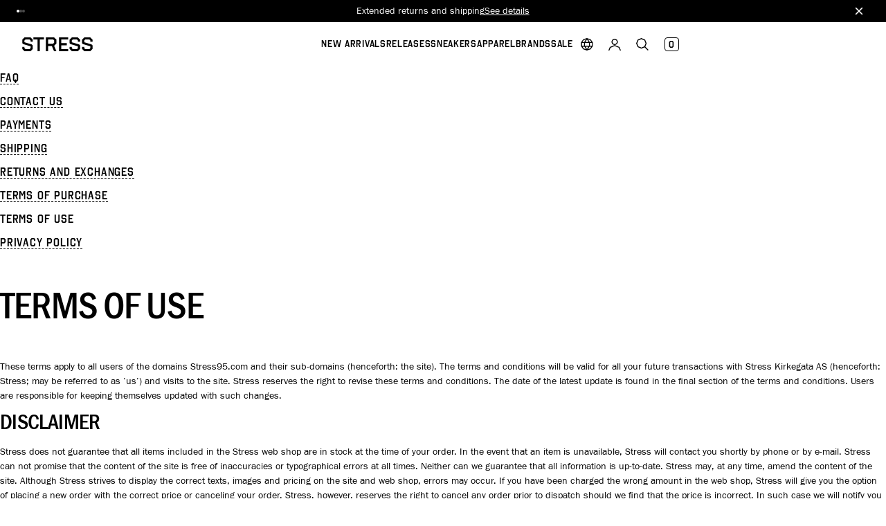

--- FILE ---
content_type: text/html; charset=utf-8
request_url: https://stress95.com/pages/terms-and-conditions
body_size: 28580
content:
<!doctype html><html class="no-js" lang="en"><head><meta charset="utf-8"><meta content="IE=edge" http-equiv="X-UA-Compatible"><meta content="width=device-width,initial-scale=1" name="viewport"><meta content="" name="theme-color"><link rel="canonical" href="https://stress95.com/pages/terms-and-conditions"><link crossorigin href="https://cdn.shopify.com" rel="preconnect"><link rel="shortcut icon" href="//stress95.com/cdn/shop/files/Monogram_32x32.svg?v=1705063029" type="image/png"/><link href="//stress95.com/cdn/shop/t/3/assets/panagora.5dc0a73753d2c2c8.css?v=86859262907335973861712670456" rel="preload stylesheet" as="style"/><title>Terms of use  &ndash; Stress</title><meta name="description" content="These terms apply to all users of the domains Stress95.com and their sub-domains (henceforth: the site). The terms and conditions will be valid for all your future transactions with Stress Kirkegata AS (henceforth: Stress; may be referred to as ’us’) and visits to the site. Stress reserves the right to revise these ter">   
 

<meta property="og:site_name" content="Stress">
<meta property="og:url" content="https://stress95.com/pages/terms-and-conditions">
<meta property="og:title" content="Terms of use">
<meta property="og:type" content="website">
<meta property="og:description" content="These terms apply to all users of the domains Stress95.com and their sub-domains (henceforth: the site). The terms and conditions will be valid for all your future transactions with Stress Kirkegata AS (henceforth: Stress; may be referred to as ’us’) and visits to the site. Stress reserves the right to revise these ter"><meta property="og:image" content="http://stress95.com/cdn/shop/files/logo-wordmark-medium.png?v=1702563889">
	<meta property="og:image:secure_url" content="https://stress95.com/cdn/shop/files/logo-wordmark-medium.png?v=1702563889">
	<meta property="og:image:width" content="1200">
	<meta property="og:image:height" content="628"><meta name="twitter:card" content="summary_large_image">
<meta name="twitter:title" content="Terms of use">
<meta name="twitter:description" content="These terms apply to all users of the domains Stress95.com and their sub-domains (henceforth: the site). The terms and conditions will be valid for all your future transactions with Stress Kirkegata AS (henceforth: Stress; may be referred to as ’us’) and visits to the site. Stress reserves the right to revise these ter">
 <style>
	@font-face {
		font-family: 'Octin Collage Semi Bold';
		src: url('//stress95.com/cdn/shop/t/3/assets/octin-college-semi-bold.woff?v=123630209945758672661701249731') format('woff');
		font-weight: 600;
		font-style: normal;
		font-display: swap;
	}
	@font-face {
		font-family: 'TimesNow';
		src: url('//stress95.com/cdn/shop/t/3/assets/37E018_0_0.woff2?v=17150266990495447431701249720') format('woff2'),
			url('//stress95.com/cdn/shop/t/3/assets/37E018_0_0.woff?v=36150700289302079081701249720') format('woff');
		font-weight: 300;
		font-style: italic;
		font-display: swap;
	}

	@font-face {
		font-family: 'TradeGothicNextLTPro';
		src: url('//stress95.com/cdn/shop/t/3/assets/37E018_1_0.woff2?v=141883954379758482621701249720') format('woff2'),
			url('//stress95.com/cdn/shop/t/3/assets/37E018_1_0.woff?v=100964089234571741991701249720') format('woff');
		font-weight: 300;
		font-style: normal;
		font-display: swap;
	}

	@font-face {
		font-family: 'TradeGothicNextLTPro';
		src: url('//stress95.com/cdn/shop/t/3/assets/37E018_2_0.woff2?v=152936842224026124061701249720') format('woff2'),
			url('//stress95.com/cdn/shop/t/3/assets/37E018_2_0.woff?v=76990691458820041121701249720') format('woff');
		font-weight: 400;
		font-style: normal;
		font-display: swap;
	}

	@font-face {
		font-family: 'TradeGothicNextLTProBold';
		src: url('//stress95.com/cdn/shop/t/3/assets/37E018_3_0.woff2?v=90715382277149074961701249720') format('woff2'),
			url('//stress95.com/cdn/shop/t/3/assets/37E018_3_0.woff?v=12851392804678081431701249720') format('woff');
		font-weight: 700;
		font-style: normal;
		font-display: swap;
	}

	@font-face {
		font-family: 'TradeGothicNextLTProCondensed';
		src: url('//stress95.com/cdn/shop/t/3/assets/37E018_4_0.woff2?v=87164867803593573451701249720') format('woff2'),
			url('//stress95.com/cdn/shop/t/3/assets/37E018_4_0.woff?v=26467489935569761001701249720') format('woff');
		font-weight: 800;
		font-style: normal;
		font-display: swap;
	}

	@font-face {
		font-family: 'franklin_gothic_pro_cd-book';
		src: url('//stress95.com/cdn/shop/t/3/assets/franklin_gothic_pro_cd-book-webfont.woff2?v=42664110551997349351704989341') format('woff2'),
			url('//stress95.com/cdn/shop/t/3/assets/franklin_gothic_pro_cd-book-webfont.woff?v=69990903133898875891704989340') format('woff');
		font-weight: normal;
		font-style: normal;
		font-display: swap;
	}

	@font-face {
		font-family: 'franklin_gothic_pro_cd-medium';
		src: url('//stress95.com/cdn/shop/t/3/assets/franklin_gothic_pro_cd-medium-webfont.woff2?v=102592878884904980951704989341') format('woff2'),
			url('//stress95.com/cdn/shop/t/3/assets/franklin_gothic_pro_cd-medium-webfont.woff?v=150128275434253288771704989340') format('woff');
		font-weight: normal;
		font-style: normal;
		font-display: swap;
	}

	@font-face {
		font-family: 'Franklin Gothic Pro Cd Book Italic';
		src: url('//stress95.com/cdn/shop/t/3/assets/franklin_gothic_pro_cd_bookitalic.woff2?3960') format('woff2'),
			url('//stress95.com/cdn/shop/t/3/assets/franklin_gothic_pro_cd_bookitalic.woff?3960') format('woff');
		font-weight: normal;
		font-style: normal;
		font-display: swap;
	}

	@font-face {
		font-family: 'franklin_gothic_pro_cd-mediumitalic';
		src: url('//stress95.com/cdn/shop/t/3/assets/franklin_gothic_pro_cd-mediumitalic-webfont.woff2?v=179429022994172018851704989341') format('woff2'),
			url('//stress95.com/cdn/shop/t/3/assets/franklin_gothic_pro_cd-mediumitalic-webfont.woff?v=115956691184168480281704989341') format('woff');
		font-weight: normal;
		font-style: normal;
		font-display: swap;
	}

	@font-face {
		font-family: 'franklin_gothic_pro_cd_caps-book';
		src: url('//stress95.com/cdn/shop/t/3/assets/franklin_gothic_pro_cd_caps-book-webfont.woff2?v=76769427090487026361704989342') format('woff2'),
			url('//stress95.com/cdn/shop/t/3/assets/franklin_gothic_pro_cd_caps-book-webfont.woff?v=11214817570542108551704989341') format('woff');
		font-weight: normal;
		font-style: normal;
		font-display: swap;
	}

	@font-face {
		font-family: 'franklin_gothic_pro_cd_caps-medium';
		src: url('//stress95.com/cdn/shop/t/3/assets/franklin_gothic_pro_cd_caps-medium-webfont.woff2?v=168726748013618304011704989341') format('woff2'),
			url('//stress95.com/cdn/shop/t/3/assets/franklin_gothic_pro_cd_caps-medium-webfont.woff?v=101032272040795761561704989341') format('woff');
		font-weight: normal;
		font-style: normal;
		font-display: swap;
	}

	@font-face {
		font-family: 'franklin_gothic_pro_cd-book';
		src: url('//stress95.com/cdn/shop/t/3/assets/franklin_gothic_pro_cd-book-webfont.woff2?v=42664110551997349351704989341') format('woff2'),
			url('//stress95.com/cdn/shop/t/3/assets/franklin_gothic_pro_cd-book-webfont.woff?v=69990903133898875891704989340') format('woff');
		font-weight: normal;
		font-style: normal;
		font-display: swap;
	}

	@font-face {
		font-family: 'franklin_gothic_pro_cd-bookitalic';
		src: url('//stress95.com/cdn/shop/t/3/assets/franklin_gothic_pro_cd-bookitalic-webfont.woff2?v=131052474814997411171704989340') format('woff2'),
			url('//stress95.com/cdn/shop/t/3/assets/franklin_gothic_pro_cd-bookitalic-webfont.woff?v=104784303488582257381704989340') format('woff');
		font-weight: normal;
		font-style: normal;
		font-display: swap;
	}

	@font-face {
		font-family: 'franklin_gothic_pro_cd-demi';
		src: url('//stress95.com/cdn/shop/t/3/assets/franklin_gothic_pro_cd-demi-webfont.woff2?v=96371254986781381201704989341') format('woff2'),
			url('//stress95.com/cdn/shop/t/3/assets/franklin_gothic_pro_cd-demi-webfont.woff?v=25553391722652749711704989341') format('woff');
		font-weight: normal;
		font-style: normal;
		font-display: swap;
	}

	@font-face {
		font-family: 'franklin_gothic_pro_cd-demiitalic';
		src: url('//stress95.com/cdn/shop/t/3/assets/franklin_gothic_pro_cd-demiitalic-webfont.woff2?v=174191405347293016021704989341') format('woff2'),
			url('//stress95.com/cdn/shop/t/3/assets/franklin_gothic_pro_cd-demiitalic-webfont.woff?v=94636051071354447921704989341') format('woff');
		font-weight: normal;
		font-style: normal;
		font-display: swap;
	}

	@font-face {
		font-family: 'franklin_gothic_pro-demi';
		src: url('//stress95.com/cdn/shop/t/3/assets/franklin_gothic_pro-demi-webfont.woff2?v=63115322338975097821704989340') format('woff2'),
			url('//stress95.com/cdn/shop/t/3/assets/franklin_gothic_pro-demi-webfont.woff?v=175399584764907928131704989339') format('woff');
		font-weight: normal;
		font-style: normal;
		font-display: swap;
	}

	@font-face {
		font-family: 'franklin_gothic_pro-demiitalic';
		src: url('//stress95.com/cdn/shop/t/3/assets/franklin_gothic_pro-demiitalic-webfont.woff2?v=142991588527632610831704989339') format('woff2'),
			url('//stress95.com/cdn/shop/t/3/assets/franklin_gothic_pro-demiitalic-webfont.woff?v=128723530122664739031704989340') format('woff');
		font-weight: normal;
		font-style: normal;
		font-display: swap;
	}

	@font-face {
		font-family: 'franklin_gothic_pro-book';
		src: url('//stress95.com/cdn/shop/t/3/assets/franklin_gothic_pro-book-webfont.woff2?v=85152630662555723341704989339') format('woff2'),
			url('//stress95.com/cdn/shop/t/3/assets/franklin_gothic_pro-book-webfont.woff?v=90445731533789418461704989339') format('woff');
		font-weight: normal;
		font-style: normal;
		font-display: swap;
	}

	@font-face {
		font-family: 'franklin_gothic_pro-medium';
		src: url('//stress95.com/cdn/shop/t/3/assets/franklin_gothic_pro-medium-webfont.woff2?v=127823634516804933641704989341') format('woff2'),
			url('//stress95.com/cdn/shop/t/3/assets/franklin_gothic_pro-medium-webfont.woff?v=156857588748754203431704989340') format('woff');
		font-weight: normal;
		font-style: normal;
		font-display: swap;
	}

	@font-face {
		font-family: 'franklin_gothic_pro-bookitalic';
		src: url('//stress95.com/cdn/shop/t/3/assets/franklin_gothic_pro-bookitalic-webfont.woff2?v=133320670256297786631704989339') format('woff2'),
			url('//stress95.com/cdn/shop/t/3/assets/franklin_gothic_pro-bookitalic-webfont.woff?v=31574266563656737251704989339') format('woff');
		font-weight: normal;
		font-style: normal;
		font-display: swap;
	}

	@font-face {
		font-family: 'franklin_gothic_pro-mediumitalic';
		src: url('//stress95.com/cdn/shop/t/3/assets/franklin_gothic_pro-mediumitalic-webfont.woff2?v=20720050513125776211704989340') format('woff2'),
			url('//stress95.com/cdn/shop/t/3/assets/franklin_gothic_pro-mediumitalic-webfont.woff?v=163146578467183972291704989341') format('woff');
		font-weight: normal;
		font-style: normal;
		font-display: swap;
	}

	@font-face {
		font-family: 'franklin_gothic_pro-heavy';
		src: url('//stress95.com/cdn/shop/t/3/assets/franklin_gothic_pro-heavy-webfont.woff2?v=105247107899954742891704989340') format('woff2'),
			url('//stress95.com/cdn/shop/t/3/assets/franklin_gothic_pro-heavy-webfont.woff?v=29673936544444718601704989340') format('woff');
		font-weight: normal;
		font-style: normal;
		font-display: swap;
	}

	@font-face {
		font-family: 'franklin_gothic_pro-heavyitalic';
		src: url('//stress95.com/cdn/shop/t/3/assets/franklin_gothic_pro-heavyitalic-webfont.woff2?v=178047846459457985881704989340') format('woff2'),
			url('//stress95.com/cdn/shop/t/3/assets/franklin_gothic_pro-heavyitalic-webfont.woff?v=171243698838611202271704989339') format('woff');
		font-weight: normal;
		font-style: normal;
		font-display: swap;
	}
	html {
		-webkit-font-smoothing: antialiased;
		-moz-osx-font-smoothing: grayscale;
	}
</style>
 <script>window.performance && window.performance.mark && window.performance.mark('shopify.content_for_header.start');</script><meta id="shopify-digital-wallet" name="shopify-digital-wallet" content="/81735549236/digital_wallets/dialog">
<meta name="shopify-checkout-api-token" content="c16eccd510a0362197386a3e6c43454a">
<meta id="in-context-paypal-metadata" data-shop-id="81735549236" data-venmo-supported="false" data-environment="production" data-locale="en_US" data-paypal-v4="true" data-currency="NOK">
<link rel="alternate" hreflang="x-default" href="https://stress95.com/pages/terms-and-conditions">
<link rel="alternate" hreflang="en" href="https://stress95.com/pages/terms-and-conditions">
<link rel="alternate" hreflang="no" href="https://stress95.com/no/pages/terms-and-conditions">
<script async="async" src="/checkouts/internal/preloads.js?locale=en-NO"></script>
<script id="shopify-features" type="application/json">{"accessToken":"c16eccd510a0362197386a3e6c43454a","betas":["rich-media-storefront-analytics"],"domain":"stress95.com","predictiveSearch":true,"shopId":81735549236,"locale":"en"}</script>
<script>var Shopify = Shopify || {};
Shopify.shop = "stress95.myshopify.com";
Shopify.locale = "en";
Shopify.currency = {"active":"NOK","rate":"1.0"};
Shopify.country = "NO";
Shopify.theme = {"name":"[Live] Stress95 x Panagora","id":163474899252,"schema_name":"Starter Theme","schema_version":"2.0.0","theme_store_id":null,"role":"main"};
Shopify.theme.handle = "null";
Shopify.theme.style = {"id":null,"handle":null};
Shopify.cdnHost = "stress95.com/cdn";
Shopify.routes = Shopify.routes || {};
Shopify.routes.root = "/";</script>
<script type="module">!function(o){(o.Shopify=o.Shopify||{}).modules=!0}(window);</script>
<script>!function(o){function n(){var o=[];function n(){o.push(Array.prototype.slice.apply(arguments))}return n.q=o,n}var t=o.Shopify=o.Shopify||{};t.loadFeatures=n(),t.autoloadFeatures=n()}(window);</script>
<script id="shop-js-analytics" type="application/json">{"pageType":"page"}</script>
<script defer="defer" async type="module" src="//stress95.com/cdn/shopifycloud/shop-js/modules/v2/client.init-shop-cart-sync_DlSlHazZ.en.esm.js"></script>
<script defer="defer" async type="module" src="//stress95.com/cdn/shopifycloud/shop-js/modules/v2/chunk.common_D16XZWos.esm.js"></script>
<script type="module">
  await import("//stress95.com/cdn/shopifycloud/shop-js/modules/v2/client.init-shop-cart-sync_DlSlHazZ.en.esm.js");
await import("//stress95.com/cdn/shopifycloud/shop-js/modules/v2/chunk.common_D16XZWos.esm.js");

  window.Shopify.SignInWithShop?.initShopCartSync?.({"fedCMEnabled":true,"windoidEnabled":true});

</script>
<script>(function() {
  var isLoaded = false;
  function asyncLoad() {
    if (isLoaded) return;
    isLoaded = true;
    var urls = ["\/\/cdn.shopify.com\/proxy\/227084b0db5409d7f83ad96a89fbe3f6529022c28d1164818dc14bda9180be8d\/s.pandect.es\/scripts\/pandectes-core.js?shop=stress95.myshopify.com\u0026sp-cache-control=cHVibGljLCBtYXgtYWdlPTkwMA"];
    for (var i = 0; i < urls.length; i++) {
      var s = document.createElement('script');
      s.type = 'text/javascript';
      s.async = true;
      s.src = urls[i];
      var x = document.getElementsByTagName('script')[0];
      x.parentNode.insertBefore(s, x);
    }
  };
  if(window.attachEvent) {
    window.attachEvent('onload', asyncLoad);
  } else {
    window.addEventListener('load', asyncLoad, false);
  }
})();</script>
<script id="__st">var __st={"a":81735549236,"offset":3600,"reqid":"91f54258-4db4-44f3-9ac8-a110d5459b60-1768580785","pageurl":"stress95.com\/pages\/terms-and-conditions","s":"pages-131873866036","u":"dedc30ec207d","p":"page","rtyp":"page","rid":131873866036};</script>
<script>window.ShopifyPaypalV4VisibilityTracking = true;</script>
<script id="captcha-bootstrap">!function(){'use strict';const t='contact',e='account',n='new_comment',o=[[t,t],['blogs',n],['comments',n],[t,'customer']],c=[[e,'customer_login'],[e,'guest_login'],[e,'recover_customer_password'],[e,'create_customer']],r=t=>t.map((([t,e])=>`form[action*='/${t}']:not([data-nocaptcha='true']) input[name='form_type'][value='${e}']`)).join(','),a=t=>()=>t?[...document.querySelectorAll(t)].map((t=>t.form)):[];function s(){const t=[...o],e=r(t);return a(e)}const i='password',u='form_key',d=['recaptcha-v3-token','g-recaptcha-response','h-captcha-response',i],f=()=>{try{return window.sessionStorage}catch{return}},m='__shopify_v',_=t=>t.elements[u];function p(t,e,n=!1){try{const o=window.sessionStorage,c=JSON.parse(o.getItem(e)),{data:r}=function(t){const{data:e,action:n}=t;return t[m]||n?{data:e,action:n}:{data:t,action:n}}(c);for(const[e,n]of Object.entries(r))t.elements[e]&&(t.elements[e].value=n);n&&o.removeItem(e)}catch(o){console.error('form repopulation failed',{error:o})}}const l='form_type',E='cptcha';function T(t){t.dataset[E]=!0}const w=window,h=w.document,L='Shopify',v='ce_forms',y='captcha';let A=!1;((t,e)=>{const n=(g='f06e6c50-85a8-45c8-87d0-21a2b65856fe',I='https://cdn.shopify.com/shopifycloud/storefront-forms-hcaptcha/ce_storefront_forms_captcha_hcaptcha.v1.5.2.iife.js',D={infoText:'Protected by hCaptcha',privacyText:'Privacy',termsText:'Terms'},(t,e,n)=>{const o=w[L][v],c=o.bindForm;if(c)return c(t,g,e,D).then(n);var r;o.q.push([[t,g,e,D],n]),r=I,A||(h.body.append(Object.assign(h.createElement('script'),{id:'captcha-provider',async:!0,src:r})),A=!0)});var g,I,D;w[L]=w[L]||{},w[L][v]=w[L][v]||{},w[L][v].q=[],w[L][y]=w[L][y]||{},w[L][y].protect=function(t,e){n(t,void 0,e),T(t)},Object.freeze(w[L][y]),function(t,e,n,w,h,L){const[v,y,A,g]=function(t,e,n){const i=e?o:[],u=t?c:[],d=[...i,...u],f=r(d),m=r(i),_=r(d.filter((([t,e])=>n.includes(e))));return[a(f),a(m),a(_),s()]}(w,h,L),I=t=>{const e=t.target;return e instanceof HTMLFormElement?e:e&&e.form},D=t=>v().includes(t);t.addEventListener('submit',(t=>{const e=I(t);if(!e)return;const n=D(e)&&!e.dataset.hcaptchaBound&&!e.dataset.recaptchaBound,o=_(e),c=g().includes(e)&&(!o||!o.value);(n||c)&&t.preventDefault(),c&&!n&&(function(t){try{if(!f())return;!function(t){const e=f();if(!e)return;const n=_(t);if(!n)return;const o=n.value;o&&e.removeItem(o)}(t);const e=Array.from(Array(32),(()=>Math.random().toString(36)[2])).join('');!function(t,e){_(t)||t.append(Object.assign(document.createElement('input'),{type:'hidden',name:u})),t.elements[u].value=e}(t,e),function(t,e){const n=f();if(!n)return;const o=[...t.querySelectorAll(`input[type='${i}']`)].map((({name:t})=>t)),c=[...d,...o],r={};for(const[a,s]of new FormData(t).entries())c.includes(a)||(r[a]=s);n.setItem(e,JSON.stringify({[m]:1,action:t.action,data:r}))}(t,e)}catch(e){console.error('failed to persist form',e)}}(e),e.submit())}));const S=(t,e)=>{t&&!t.dataset[E]&&(n(t,e.some((e=>e===t))),T(t))};for(const o of['focusin','change'])t.addEventListener(o,(t=>{const e=I(t);D(e)&&S(e,y())}));const B=e.get('form_key'),M=e.get(l),P=B&&M;t.addEventListener('DOMContentLoaded',(()=>{const t=y();if(P)for(const e of t)e.elements[l].value===M&&p(e,B);[...new Set([...A(),...v().filter((t=>'true'===t.dataset.shopifyCaptcha))])].forEach((e=>S(e,t)))}))}(h,new URLSearchParams(w.location.search),n,t,e,['guest_login'])})(!0,!0)}();</script>
<script integrity="sha256-4kQ18oKyAcykRKYeNunJcIwy7WH5gtpwJnB7kiuLZ1E=" data-source-attribution="shopify.loadfeatures" defer="defer" src="//stress95.com/cdn/shopifycloud/storefront/assets/storefront/load_feature-a0a9edcb.js" crossorigin="anonymous"></script>
<script data-source-attribution="shopify.dynamic_checkout.dynamic.init">var Shopify=Shopify||{};Shopify.PaymentButton=Shopify.PaymentButton||{isStorefrontPortableWallets:!0,init:function(){window.Shopify.PaymentButton.init=function(){};var t=document.createElement("script");t.src="https://stress95.com/cdn/shopifycloud/portable-wallets/latest/portable-wallets.en.js",t.type="module",document.head.appendChild(t)}};
</script>
<script data-source-attribution="shopify.dynamic_checkout.buyer_consent">
  function portableWalletsHideBuyerConsent(e){var t=document.getElementById("shopify-buyer-consent"),n=document.getElementById("shopify-subscription-policy-button");t&&n&&(t.classList.add("hidden"),t.setAttribute("aria-hidden","true"),n.removeEventListener("click",e))}function portableWalletsShowBuyerConsent(e){var t=document.getElementById("shopify-buyer-consent"),n=document.getElementById("shopify-subscription-policy-button");t&&n&&(t.classList.remove("hidden"),t.removeAttribute("aria-hidden"),n.addEventListener("click",e))}window.Shopify?.PaymentButton&&(window.Shopify.PaymentButton.hideBuyerConsent=portableWalletsHideBuyerConsent,window.Shopify.PaymentButton.showBuyerConsent=portableWalletsShowBuyerConsent);
</script>
<script data-source-attribution="shopify.dynamic_checkout.cart.bootstrap">document.addEventListener("DOMContentLoaded",(function(){function t(){return document.querySelector("shopify-accelerated-checkout-cart, shopify-accelerated-checkout")}if(t())Shopify.PaymentButton.init();else{new MutationObserver((function(e,n){t()&&(Shopify.PaymentButton.init(),n.disconnect())})).observe(document.body,{childList:!0,subtree:!0})}}));
</script>
<link id="shopify-accelerated-checkout-styles" rel="stylesheet" media="screen" href="https://stress95.com/cdn/shopifycloud/portable-wallets/latest/accelerated-checkout-backwards-compat.css" crossorigin="anonymous">
<style id="shopify-accelerated-checkout-cart">
        #shopify-buyer-consent {
  margin-top: 1em;
  display: inline-block;
  width: 100%;
}

#shopify-buyer-consent.hidden {
  display: none;
}

#shopify-subscription-policy-button {
  background: none;
  border: none;
  padding: 0;
  text-decoration: underline;
  font-size: inherit;
  cursor: pointer;
}

#shopify-subscription-policy-button::before {
  box-shadow: none;
}

      </style>

<script>window.performance && window.performance.mark && window.performance.mark('shopify.content_for_header.end');</script><script>(function() {
				document.documentElement.className = document.documentElement.className.replace('no-js', 'js');
			}());</script><script>(function() {
				window.app = window.app || {};
				window.app.currency = {
					format: "{{amount_with_comma_separator}} kr",
					iso: "NOK"
				}
			}());</script><script>window.accessibilityStrings = {
				imageAvailable: `Translation missing: en.products.product.media.image_available`,
				shareSuccess: `Link copied to clipboard!`,
				pauseSlideshow: `Translation missing: en.sections.slideshow.pause_slideshow`,
				playSlideshow: `Translation missing: en.sections.slideshow.play_slideshow`,
			}</script><!-- BEGIN app block: shopify://apps/pandectes-gdpr/blocks/banner/58c0baa2-6cc1-480c-9ea6-38d6d559556a -->
  
    
      <!-- TCF is active, scripts are loaded above -->
      
      <script>
        
        window.addEventListener('DOMContentLoaded', function(){
          const script = document.createElement('script');
          
            script.src = "https://cdn.shopify.com/extensions/019bc749-4c9e-7aaa-abf7-8a60b2cb0053/gdpr-224/assets/pandectes-core.js";
          
          script.defer = true;
          document.body.appendChild(script);
        })
      </script>
    
  


<!-- END app block --><!-- BEGIN app block: shopify://apps/klaviyo-email-marketing-sms/blocks/klaviyo-onsite-embed/2632fe16-c075-4321-a88b-50b567f42507 -->












  <script async src="https://static.klaviyo.com/onsite/js/RD8HAe/klaviyo.js?company_id=RD8HAe"></script>
  <script>!function(){if(!window.klaviyo){window._klOnsite=window._klOnsite||[];try{window.klaviyo=new Proxy({},{get:function(n,i){return"push"===i?function(){var n;(n=window._klOnsite).push.apply(n,arguments)}:function(){for(var n=arguments.length,o=new Array(n),w=0;w<n;w++)o[w]=arguments[w];var t="function"==typeof o[o.length-1]?o.pop():void 0,e=new Promise((function(n){window._klOnsite.push([i].concat(o,[function(i){t&&t(i),n(i)}]))}));return e}}})}catch(n){window.klaviyo=window.klaviyo||[],window.klaviyo.push=function(){var n;(n=window._klOnsite).push.apply(n,arguments)}}}}();</script>

  




  <script>
    window.klaviyoReviewsProductDesignMode = false
  </script>







<!-- END app block --><link href="https://monorail-edge.shopifysvc.com" rel="dns-prefetch">
<script>(function(){if ("sendBeacon" in navigator && "performance" in window) {try {var session_token_from_headers = performance.getEntriesByType('navigation')[0].serverTiming.find(x => x.name == '_s').description;} catch {var session_token_from_headers = undefined;}var session_cookie_matches = document.cookie.match(/_shopify_s=([^;]*)/);var session_token_from_cookie = session_cookie_matches && session_cookie_matches.length === 2 ? session_cookie_matches[1] : "";var session_token = session_token_from_headers || session_token_from_cookie || "";function handle_abandonment_event(e) {var entries = performance.getEntries().filter(function(entry) {return /monorail-edge.shopifysvc.com/.test(entry.name);});if (!window.abandonment_tracked && entries.length === 0) {window.abandonment_tracked = true;var currentMs = Date.now();var navigation_start = performance.timing.navigationStart;var payload = {shop_id: 81735549236,url: window.location.href,navigation_start,duration: currentMs - navigation_start,session_token,page_type: "page"};window.navigator.sendBeacon("https://monorail-edge.shopifysvc.com/v1/produce", JSON.stringify({schema_id: "online_store_buyer_site_abandonment/1.1",payload: payload,metadata: {event_created_at_ms: currentMs,event_sent_at_ms: currentMs}}));}}window.addEventListener('pagehide', handle_abandonment_event);}}());</script>
<script id="web-pixels-manager-setup">(function e(e,d,r,n,o){if(void 0===o&&(o={}),!Boolean(null===(a=null===(i=window.Shopify)||void 0===i?void 0:i.analytics)||void 0===a?void 0:a.replayQueue)){var i,a;window.Shopify=window.Shopify||{};var t=window.Shopify;t.analytics=t.analytics||{};var s=t.analytics;s.replayQueue=[],s.publish=function(e,d,r){return s.replayQueue.push([e,d,r]),!0};try{self.performance.mark("wpm:start")}catch(e){}var l=function(){var e={modern:/Edge?\/(1{2}[4-9]|1[2-9]\d|[2-9]\d{2}|\d{4,})\.\d+(\.\d+|)|Firefox\/(1{2}[4-9]|1[2-9]\d|[2-9]\d{2}|\d{4,})\.\d+(\.\d+|)|Chrom(ium|e)\/(9{2}|\d{3,})\.\d+(\.\d+|)|(Maci|X1{2}).+ Version\/(15\.\d+|(1[6-9]|[2-9]\d|\d{3,})\.\d+)([,.]\d+|)( \(\w+\)|)( Mobile\/\w+|) Safari\/|Chrome.+OPR\/(9{2}|\d{3,})\.\d+\.\d+|(CPU[ +]OS|iPhone[ +]OS|CPU[ +]iPhone|CPU IPhone OS|CPU iPad OS)[ +]+(15[._]\d+|(1[6-9]|[2-9]\d|\d{3,})[._]\d+)([._]\d+|)|Android:?[ /-](13[3-9]|1[4-9]\d|[2-9]\d{2}|\d{4,})(\.\d+|)(\.\d+|)|Android.+Firefox\/(13[5-9]|1[4-9]\d|[2-9]\d{2}|\d{4,})\.\d+(\.\d+|)|Android.+Chrom(ium|e)\/(13[3-9]|1[4-9]\d|[2-9]\d{2}|\d{4,})\.\d+(\.\d+|)|SamsungBrowser\/([2-9]\d|\d{3,})\.\d+/,legacy:/Edge?\/(1[6-9]|[2-9]\d|\d{3,})\.\d+(\.\d+|)|Firefox\/(5[4-9]|[6-9]\d|\d{3,})\.\d+(\.\d+|)|Chrom(ium|e)\/(5[1-9]|[6-9]\d|\d{3,})\.\d+(\.\d+|)([\d.]+$|.*Safari\/(?![\d.]+ Edge\/[\d.]+$))|(Maci|X1{2}).+ Version\/(10\.\d+|(1[1-9]|[2-9]\d|\d{3,})\.\d+)([,.]\d+|)( \(\w+\)|)( Mobile\/\w+|) Safari\/|Chrome.+OPR\/(3[89]|[4-9]\d|\d{3,})\.\d+\.\d+|(CPU[ +]OS|iPhone[ +]OS|CPU[ +]iPhone|CPU IPhone OS|CPU iPad OS)[ +]+(10[._]\d+|(1[1-9]|[2-9]\d|\d{3,})[._]\d+)([._]\d+|)|Android:?[ /-](13[3-9]|1[4-9]\d|[2-9]\d{2}|\d{4,})(\.\d+|)(\.\d+|)|Mobile Safari.+OPR\/([89]\d|\d{3,})\.\d+\.\d+|Android.+Firefox\/(13[5-9]|1[4-9]\d|[2-9]\d{2}|\d{4,})\.\d+(\.\d+|)|Android.+Chrom(ium|e)\/(13[3-9]|1[4-9]\d|[2-9]\d{2}|\d{4,})\.\d+(\.\d+|)|Android.+(UC? ?Browser|UCWEB|U3)[ /]?(15\.([5-9]|\d{2,})|(1[6-9]|[2-9]\d|\d{3,})\.\d+)\.\d+|SamsungBrowser\/(5\.\d+|([6-9]|\d{2,})\.\d+)|Android.+MQ{2}Browser\/(14(\.(9|\d{2,})|)|(1[5-9]|[2-9]\d|\d{3,})(\.\d+|))(\.\d+|)|K[Aa][Ii]OS\/(3\.\d+|([4-9]|\d{2,})\.\d+)(\.\d+|)/},d=e.modern,r=e.legacy,n=navigator.userAgent;return n.match(d)?"modern":n.match(r)?"legacy":"unknown"}(),u="modern"===l?"modern":"legacy",c=(null!=n?n:{modern:"",legacy:""})[u],f=function(e){return[e.baseUrl,"/wpm","/b",e.hashVersion,"modern"===e.buildTarget?"m":"l",".js"].join("")}({baseUrl:d,hashVersion:r,buildTarget:u}),m=function(e){var d=e.version,r=e.bundleTarget,n=e.surface,o=e.pageUrl,i=e.monorailEndpoint;return{emit:function(e){var a=e.status,t=e.errorMsg,s=(new Date).getTime(),l=JSON.stringify({metadata:{event_sent_at_ms:s},events:[{schema_id:"web_pixels_manager_load/3.1",payload:{version:d,bundle_target:r,page_url:o,status:a,surface:n,error_msg:t},metadata:{event_created_at_ms:s}}]});if(!i)return console&&console.warn&&console.warn("[Web Pixels Manager] No Monorail endpoint provided, skipping logging."),!1;try{return self.navigator.sendBeacon.bind(self.navigator)(i,l)}catch(e){}var u=new XMLHttpRequest;try{return u.open("POST",i,!0),u.setRequestHeader("Content-Type","text/plain"),u.send(l),!0}catch(e){return console&&console.warn&&console.warn("[Web Pixels Manager] Got an unhandled error while logging to Monorail."),!1}}}}({version:r,bundleTarget:l,surface:e.surface,pageUrl:self.location.href,monorailEndpoint:e.monorailEndpoint});try{o.browserTarget=l,function(e){var d=e.src,r=e.async,n=void 0===r||r,o=e.onload,i=e.onerror,a=e.sri,t=e.scriptDataAttributes,s=void 0===t?{}:t,l=document.createElement("script"),u=document.querySelector("head"),c=document.querySelector("body");if(l.async=n,l.src=d,a&&(l.integrity=a,l.crossOrigin="anonymous"),s)for(var f in s)if(Object.prototype.hasOwnProperty.call(s,f))try{l.dataset[f]=s[f]}catch(e){}if(o&&l.addEventListener("load",o),i&&l.addEventListener("error",i),u)u.appendChild(l);else{if(!c)throw new Error("Did not find a head or body element to append the script");c.appendChild(l)}}({src:f,async:!0,onload:function(){if(!function(){var e,d;return Boolean(null===(d=null===(e=window.Shopify)||void 0===e?void 0:e.analytics)||void 0===d?void 0:d.initialized)}()){var d=window.webPixelsManager.init(e)||void 0;if(d){var r=window.Shopify.analytics;r.replayQueue.forEach((function(e){var r=e[0],n=e[1],o=e[2];d.publishCustomEvent(r,n,o)})),r.replayQueue=[],r.publish=d.publishCustomEvent,r.visitor=d.visitor,r.initialized=!0}}},onerror:function(){return m.emit({status:"failed",errorMsg:"".concat(f," has failed to load")})},sri:function(e){var d=/^sha384-[A-Za-z0-9+/=]+$/;return"string"==typeof e&&d.test(e)}(c)?c:"",scriptDataAttributes:o}),m.emit({status:"loading"})}catch(e){m.emit({status:"failed",errorMsg:(null==e?void 0:e.message)||"Unknown error"})}}})({shopId: 81735549236,storefrontBaseUrl: "https://stress95.com",extensionsBaseUrl: "https://extensions.shopifycdn.com/cdn/shopifycloud/web-pixels-manager",monorailEndpoint: "https://monorail-edge.shopifysvc.com/unstable/produce_batch",surface: "storefront-renderer",enabledBetaFlags: ["2dca8a86"],webPixelsConfigList: [{"id":"1061814580","configuration":"{\"accountID\":\"RD8HAe\",\"webPixelConfig\":\"eyJlbmFibGVBZGRlZFRvQ2FydEV2ZW50cyI6IHRydWV9\"}","eventPayloadVersion":"v1","runtimeContext":"STRICT","scriptVersion":"524f6c1ee37bacdca7657a665bdca589","type":"APP","apiClientId":123074,"privacyPurposes":["ANALYTICS","MARKETING"],"dataSharingAdjustments":{"protectedCustomerApprovalScopes":["read_customer_address","read_customer_email","read_customer_name","read_customer_personal_data","read_customer_phone"]}},{"id":"694911284","configuration":"{\"config\":\"{\\\"pixel_id\\\":\\\"G-G5JFKEY3CR\\\",\\\"gtag_events\\\":[{\\\"type\\\":\\\"purchase\\\",\\\"action_label\\\":\\\"G-G5JFKEY3CR\\\"},{\\\"type\\\":\\\"page_view\\\",\\\"action_label\\\":\\\"G-G5JFKEY3CR\\\"},{\\\"type\\\":\\\"view_item\\\",\\\"action_label\\\":\\\"G-G5JFKEY3CR\\\"},{\\\"type\\\":\\\"search\\\",\\\"action_label\\\":\\\"G-G5JFKEY3CR\\\"},{\\\"type\\\":\\\"add_to_cart\\\",\\\"action_label\\\":\\\"G-G5JFKEY3CR\\\"},{\\\"type\\\":\\\"begin_checkout\\\",\\\"action_label\\\":\\\"G-G5JFKEY3CR\\\"},{\\\"type\\\":\\\"add_payment_info\\\",\\\"action_label\\\":\\\"G-G5JFKEY3CR\\\"}],\\\"enable_monitoring_mode\\\":false}\"}","eventPayloadVersion":"v1","runtimeContext":"OPEN","scriptVersion":"b2a88bafab3e21179ed38636efcd8a93","type":"APP","apiClientId":1780363,"privacyPurposes":[],"dataSharingAdjustments":{"protectedCustomerApprovalScopes":["read_customer_address","read_customer_email","read_customer_name","read_customer_personal_data","read_customer_phone"]}},{"id":"shopify-app-pixel","configuration":"{}","eventPayloadVersion":"v1","runtimeContext":"STRICT","scriptVersion":"0450","apiClientId":"shopify-pixel","type":"APP","privacyPurposes":["ANALYTICS","MARKETING"]},{"id":"shopify-custom-pixel","eventPayloadVersion":"v1","runtimeContext":"LAX","scriptVersion":"0450","apiClientId":"shopify-pixel","type":"CUSTOM","privacyPurposes":["ANALYTICS","MARKETING"]}],isMerchantRequest: false,initData: {"shop":{"name":"Stress","paymentSettings":{"currencyCode":"NOK"},"myshopifyDomain":"stress95.myshopify.com","countryCode":"NO","storefrontUrl":"https:\/\/stress95.com"},"customer":null,"cart":null,"checkout":null,"productVariants":[],"purchasingCompany":null},},"https://stress95.com/cdn","fcfee988w5aeb613cpc8e4bc33m6693e112",{"modern":"","legacy":""},{"shopId":"81735549236","storefrontBaseUrl":"https:\/\/stress95.com","extensionBaseUrl":"https:\/\/extensions.shopifycdn.com\/cdn\/shopifycloud\/web-pixels-manager","surface":"storefront-renderer","enabledBetaFlags":"[\"2dca8a86\"]","isMerchantRequest":"false","hashVersion":"fcfee988w5aeb613cpc8e4bc33m6693e112","publish":"custom","events":"[[\"page_viewed\",{}]]"});</script><script>
  window.ShopifyAnalytics = window.ShopifyAnalytics || {};
  window.ShopifyAnalytics.meta = window.ShopifyAnalytics.meta || {};
  window.ShopifyAnalytics.meta.currency = 'NOK';
  var meta = {"page":{"pageType":"page","resourceType":"page","resourceId":131873866036,"requestId":"91f54258-4db4-44f3-9ac8-a110d5459b60-1768580785"}};
  for (var attr in meta) {
    window.ShopifyAnalytics.meta[attr] = meta[attr];
  }
</script>
<script class="analytics">
  (function () {
    var customDocumentWrite = function(content) {
      var jquery = null;

      if (window.jQuery) {
        jquery = window.jQuery;
      } else if (window.Checkout && window.Checkout.$) {
        jquery = window.Checkout.$;
      }

      if (jquery) {
        jquery('body').append(content);
      }
    };

    var hasLoggedConversion = function(token) {
      if (token) {
        return document.cookie.indexOf('loggedConversion=' + token) !== -1;
      }
      return false;
    }

    var setCookieIfConversion = function(token) {
      if (token) {
        var twoMonthsFromNow = new Date(Date.now());
        twoMonthsFromNow.setMonth(twoMonthsFromNow.getMonth() + 2);

        document.cookie = 'loggedConversion=' + token + '; expires=' + twoMonthsFromNow;
      }
    }

    var trekkie = window.ShopifyAnalytics.lib = window.trekkie = window.trekkie || [];
    if (trekkie.integrations) {
      return;
    }
    trekkie.methods = [
      'identify',
      'page',
      'ready',
      'track',
      'trackForm',
      'trackLink'
    ];
    trekkie.factory = function(method) {
      return function() {
        var args = Array.prototype.slice.call(arguments);
        args.unshift(method);
        trekkie.push(args);
        return trekkie;
      };
    };
    for (var i = 0; i < trekkie.methods.length; i++) {
      var key = trekkie.methods[i];
      trekkie[key] = trekkie.factory(key);
    }
    trekkie.load = function(config) {
      trekkie.config = config || {};
      trekkie.config.initialDocumentCookie = document.cookie;
      var first = document.getElementsByTagName('script')[0];
      var script = document.createElement('script');
      script.type = 'text/javascript';
      script.onerror = function(e) {
        var scriptFallback = document.createElement('script');
        scriptFallback.type = 'text/javascript';
        scriptFallback.onerror = function(error) {
                var Monorail = {
      produce: function produce(monorailDomain, schemaId, payload) {
        var currentMs = new Date().getTime();
        var event = {
          schema_id: schemaId,
          payload: payload,
          metadata: {
            event_created_at_ms: currentMs,
            event_sent_at_ms: currentMs
          }
        };
        return Monorail.sendRequest("https://" + monorailDomain + "/v1/produce", JSON.stringify(event));
      },
      sendRequest: function sendRequest(endpointUrl, payload) {
        // Try the sendBeacon API
        if (window && window.navigator && typeof window.navigator.sendBeacon === 'function' && typeof window.Blob === 'function' && !Monorail.isIos12()) {
          var blobData = new window.Blob([payload], {
            type: 'text/plain'
          });

          if (window.navigator.sendBeacon(endpointUrl, blobData)) {
            return true;
          } // sendBeacon was not successful

        } // XHR beacon

        var xhr = new XMLHttpRequest();

        try {
          xhr.open('POST', endpointUrl);
          xhr.setRequestHeader('Content-Type', 'text/plain');
          xhr.send(payload);
        } catch (e) {
          console.log(e);
        }

        return false;
      },
      isIos12: function isIos12() {
        return window.navigator.userAgent.lastIndexOf('iPhone; CPU iPhone OS 12_') !== -1 || window.navigator.userAgent.lastIndexOf('iPad; CPU OS 12_') !== -1;
      }
    };
    Monorail.produce('monorail-edge.shopifysvc.com',
      'trekkie_storefront_load_errors/1.1',
      {shop_id: 81735549236,
      theme_id: 163474899252,
      app_name: "storefront",
      context_url: window.location.href,
      source_url: "//stress95.com/cdn/s/trekkie.storefront.cd680fe47e6c39ca5d5df5f0a32d569bc48c0f27.min.js"});

        };
        scriptFallback.async = true;
        scriptFallback.src = '//stress95.com/cdn/s/trekkie.storefront.cd680fe47e6c39ca5d5df5f0a32d569bc48c0f27.min.js';
        first.parentNode.insertBefore(scriptFallback, first);
      };
      script.async = true;
      script.src = '//stress95.com/cdn/s/trekkie.storefront.cd680fe47e6c39ca5d5df5f0a32d569bc48c0f27.min.js';
      first.parentNode.insertBefore(script, first);
    };
    trekkie.load(
      {"Trekkie":{"appName":"storefront","development":false,"defaultAttributes":{"shopId":81735549236,"isMerchantRequest":null,"themeId":163474899252,"themeCityHash":"12641987070309496158","contentLanguage":"en","currency":"NOK","eventMetadataId":"a4c9cdde-f7d2-4915-8e10-86f359ba9aa9"},"isServerSideCookieWritingEnabled":true,"monorailRegion":"shop_domain","enabledBetaFlags":["65f19447"]},"Session Attribution":{},"S2S":{"facebookCapiEnabled":false,"source":"trekkie-storefront-renderer","apiClientId":580111}}
    );

    var loaded = false;
    trekkie.ready(function() {
      if (loaded) return;
      loaded = true;

      window.ShopifyAnalytics.lib = window.trekkie;

      var originalDocumentWrite = document.write;
      document.write = customDocumentWrite;
      try { window.ShopifyAnalytics.merchantGoogleAnalytics.call(this); } catch(error) {};
      document.write = originalDocumentWrite;

      window.ShopifyAnalytics.lib.page(null,{"pageType":"page","resourceType":"page","resourceId":131873866036,"requestId":"91f54258-4db4-44f3-9ac8-a110d5459b60-1768580785","shopifyEmitted":true});

      var match = window.location.pathname.match(/checkouts\/(.+)\/(thank_you|post_purchase)/)
      var token = match? match[1]: undefined;
      if (!hasLoggedConversion(token)) {
        setCookieIfConversion(token);
        
      }
    });


        var eventsListenerScript = document.createElement('script');
        eventsListenerScript.async = true;
        eventsListenerScript.src = "//stress95.com/cdn/shopifycloud/storefront/assets/shop_events_listener-3da45d37.js";
        document.getElementsByTagName('head')[0].appendChild(eventsListenerScript);

})();</script>
<script
  defer
  src="https://stress95.com/cdn/shopifycloud/perf-kit/shopify-perf-kit-3.0.4.min.js"
  data-application="storefront-renderer"
  data-shop-id="81735549236"
  data-render-region="gcp-us-central1"
  data-page-type="page"
  data-theme-instance-id="163474899252"
  data-theme-name="Starter Theme"
  data-theme-version="2.0.0"
  data-monorail-region="shop_domain"
  data-resource-timing-sampling-rate="10"
  data-shs="true"
  data-shs-beacon="true"
  data-shs-export-with-fetch="true"
  data-shs-logs-sample-rate="1"
  data-shs-beacon-endpoint="https://stress95.com/api/collect"
></script>
</head><body class="site-wrapper  body__pages--page body__page-terms-and-conditions"> <a class="skip-to-content-link button sr-only" href="#MainContent" rel="help">Skip to content </a><!-- BEGIN sections: header-group -->
<div id="shopify-section-sections--21941593506100__announcement-bar" class="shopify-section shopify-section-group-header-group">


	

	
		<div class="announcement-bar js-announcement-bar">
			<div class="announcement-bar__inner">
				
					<div class="swiper-container">
						<div class="swiper-wrapper">
							

					<div class="swiper-slide announcement-bar__container" role="region" aria-label="Announcement" >
						

						
							<a href="https://stress95.com/pages/returns-and-exchanges" rel="announcement-bar-link" class="announcement-bar__content">
								

								<span class="announcement-bar__message">
									Extended returns and shipping
								</span><span class="announcement-bar__link">
										See details
									</span>
							</a>
						
					</div>
					<div class="swiper-slide announcement-bar__container" role="region" aria-label="Announcement" >
						

						
							<div class="announcement-bar__content">
								

								<span class="announcement-bar__message">
									Follow us on social media for the latest news
								</span>
							</div>
						
					</div>
					<div class="swiper-slide announcement-bar__container" role="region" aria-label="Announcement" >
						

						
							<div class="announcement-bar__content">
								

								<span class="announcement-bar__message">
									Free shipping with PostNord for orders over 2500kr (discounted items excluded)
								</span>
							</div>
						
					</div>
						</div>
						<button class="swiper-button-prev" type="button">
							<span class="sr-only">Previous slide</span>
						</button>
						<button class="swiper-button-next" type="button">
							<span class="sr-only">Next slide</span>
						</button>
					</div>
					
						<div class="swiper-pagination"></div>
					
				
				<button class="announcement-bar__close" data-dismiss="announcement-bar" type="button">
					<span class="sr-only">Close</span>
				</button>
			</div>
		</div>
	


<script>
	(function () {
		var el = document.querySelector('.js-announcement-bar');
		if (document.cookie.indexOf('announcement-bar=hidden') > 0) {
			el.style.display = 'none';
			document.body.classList.remove('site-has-announcement-bar');
		} else {
			document.documentElement.style.setProperty('--announcement-bar-height', el.offsetHeight + 'px');
		}
	})();
</script>



</div><div id="shopify-section-sections--21941593506100__header" class="shopify-section shopify-section-group-header-group">

<header id="header" class="header js-header">
	<div class="header__container">
		

		<div class="header-primary js-header-primary">
			<div class="header-primary__container">
				<div class="header-logo">
					<a
						href="/"
						class="header-logo__link"
						aria-label="logo"
					>
					</a>
				</div>

				<nav class="header-nav" aria-label="Main navigation">
	<button
		type="button"
		class="mobile-navigation--outside-modal__close"
	></button>
	<div
		class="
			header-actions-nav__item
			header-actions-nav__item--menu
		"
		data-module="mobile-navigation-modal"
		data-target="mobile-navigation"
	>
		



<button
	
		type="button"
	
	class="
		button
		
		header-mobile-nav-trigger
	"
	id="header-mobile-nav-trigger" aria-label="mobile navigation trigger"
>
	
</button>

	</div>
	<ul class="header-nav__list">
		
			
			
				<li class="header-nav__item">
					<a
						id="new-arrivals-trigger"
						
							href="/collections/new-arrivals"
						
						data-target="#new-arrivals"
						class="
							header-nav__trigger
							js-header-nav__trigger
							
								header-nav__trigger--link
							
						"
						aria-controls="new-arrivals"
						aria-expanded="false"
					>
						<span>New arrivals</span>
					</a>
				</li>
			
		
			
			
				<li class="header-nav__item">
					<a
						id="releases-trigger"
						
							href="/collections/releases-1"
						
						data-target="#releases"
						class="
							header-nav__trigger
							js-header-nav__trigger
							
								header-nav__trigger--link
							
						"
						aria-controls="releases"
						aria-expanded="false"
					>
						<span>Releases</span>
					</a>
				</li>
			
		
			
			
		
			
			
				<li class="header-nav__item">
					<a
						id="sneakers-trigger"
						
							href="/collections/sneakers-best-sellers"
						
						data-target="#sneakers"
						class="
							header-nav__trigger
							js-header-nav__trigger
							
								header-nav__trigger--link
							
						"
						aria-controls="sneakers"
						aria-expanded="false"
					>
						<span>Sneakers</span>
					</a>
				</li>
			
		
			
			
				<li class="header-nav__item">
					<a
						id="apparel-trigger"
						
							href="/collections/apparel-all-apparel"
						
						data-target="#apparel"
						class="
							header-nav__trigger
							js-header-nav__trigger
							
								header-nav__trigger--link
							
						"
						aria-controls="apparel"
						aria-expanded="false"
					>
						<span>Apparel</span>
					</a>
				</li>
			
		
			
			
				<li class="header-nav__item">
					<a
						id="brands-trigger"
						
							href="/pages/brands-page"
						
						data-target="#brands"
						class="
							header-nav__trigger
							js-header-nav__trigger
							
								header-nav__trigger--link
							
						"
						aria-controls="brands"
						aria-expanded="false"
					>
						<span>Brands</span>
					</a>
				</li>
			
		
			
			
				<li class="header-nav__item">
					<a
						id="sale-trigger"
						
							href="/collections/sale"
						
						data-target="#sale"
						class="
							header-nav__trigger
							js-header-nav__trigger
							
								header-nav__trigger--link
							
						"
						aria-controls="sale"
						aria-expanded="false"
					>
						<span>SALE</span>
					</a>
				</li>
			
		
			
			
		
	</ul>
</nav>


	
		

		

		
			<section
				id="new-arrivals"
				class="header-nav-section"
				role="region"
				aria-labelledby="new-arrivals-trigger"
				hidden
			>
				<div class="header-nav-section__container 
			
				header-nav-section__container--large
			

			
		">
					

<div class="nav-block nav-block--single">
	
		<div class="nav-block__header">
			
				<a href="/collections/new-arrivals" class="nav-block__link">
					<span>New arrivals</span>
				</a>
			
		</div>
	

	

	<nav class="nav nav-block__content" 
>
		

		<ul class="nav__list nav-block__list">
			
				

<li
	class="
		nav__item
		
	"
>
	<a
		href="/collections/new-arrivals"
		rel="noreferrer"
		class="
			nav__link
			
			
			
		"
		
	>
		<span
			class="
				nav-link__title
					
					
				
			"
		>New Arrivals</span>
	</a>

	
</li>

			
				

<li
	class="
		nav__item
		
	"
>
	<a
		href="/collections/newest-clothing"
		rel="noreferrer"
		class="
			nav__link
			
			
			
		"
		
	>
		<span
			class="
				nav-link__title
					
					
				
			"
		>Newest Clothing</span>
	</a>

	
</li>

			
				

<li
	class="
		nav__item
		
	"
>
	<a
		href="/collections/newest-sneakers"
		rel="noreferrer"
		class="
			nav__link
			
			
			
		"
		
	>
		<span
			class="
				nav-link__title
					
					
				
			"
		>Newest Sneakers</span>
	</a>

	
</li>

			
		</ul>
	</nav>


</div>




<div class="nav-block nav-block--product  nav-block--sequent
">
	<a href="/products/xt-whisper-void-vanilla-ftw-silver-unisex-salomon-sneakers-l47796200" class="nav-block__link">
		<div
			class="nav-block__content nav-block__content--product"
			style=""
		>
			<img src="//stress95.com/cdn/shop/files/void1.jpg?v=1768407977&amp;width=1600" alt="XT-WHISPER VOID card image" srcset="//stress95.com/cdn/shop/files/void1.jpg?v=1768407977&amp;width=280 280w, //stress95.com/cdn/shop/files/void1.jpg?v=1768407977&amp;width=340 340w, //stress95.com/cdn/shop/files/void1.jpg?v=1768407977&amp;width=390 390w, //stress95.com/cdn/shop/files/void1.jpg?v=1768407977&amp;width=480 480w, //stress95.com/cdn/shop/files/void1.jpg?v=1768407977&amp;width=640 640w, //stress95.com/cdn/shop/files/void1.jpg?v=1768407977&amp;width=720 720w, //stress95.com/cdn/shop/files/void1.jpg?v=1768407977&amp;width=800 800w" width="1600" height="2000" loading="lazy" class="nav-block__image" sizes="(min-width: 1024px) calc(100vw / 6), calc(100vw / 2)">

			
				



			
		</div>
		<div class="nav-block__header nav-block__header--product">
			
			
				<span class="nav-block-header__vendor">Salomon</span>
			
			<span class="nav-block-header__title ">XT-WHISPER VOID</span>
			
				


	<div
		class="product-price "
	>
		<span
			class="product-price__current"
			data-price="2.099 kr"
			aria-atomic="true"
			aria-live="polite"
		>
			2.099 kr
		</span>

		
	</div>


			
		</div>
	</a>
</div>




<div class="nav-block nav-block--product  nav-block--sequent

">
	<a href="/products/xt-whisper-ftw-silver-lunar-rock-unisex-salomon-sneakers-l47801400" class="nav-block__link">
		<div
			class="nav-block__content nav-block__content--product"
			style=""
		>
			<img src="//stress95.com/cdn/shop/files/whisp1.jpg?v=1768408017&amp;width=1600" alt="XT-WHISPER card image" srcset="//stress95.com/cdn/shop/files/whisp1.jpg?v=1768408017&amp;width=280 280w, //stress95.com/cdn/shop/files/whisp1.jpg?v=1768408017&amp;width=340 340w, //stress95.com/cdn/shop/files/whisp1.jpg?v=1768408017&amp;width=390 390w, //stress95.com/cdn/shop/files/whisp1.jpg?v=1768408017&amp;width=480 480w, //stress95.com/cdn/shop/files/whisp1.jpg?v=1768408017&amp;width=640 640w, //stress95.com/cdn/shop/files/whisp1.jpg?v=1768408017&amp;width=720 720w, //stress95.com/cdn/shop/files/whisp1.jpg?v=1768408017&amp;width=800 800w" width="1600" height="2000" loading="lazy" class="nav-block__image" sizes="(min-width: 1024px) calc(100vw / 6), calc(100vw / 2)">

			
				



			
		</div>
		<div class="nav-block__header nav-block__header--product">
			
			
				<span class="nav-block-header__vendor">Salomon</span>
			
			<span class="nav-block-header__title ">XT-WHISPER</span>
			
				


	<div
		class="product-price "
	>
		<span
			class="product-price__current"
			data-price="1.999 kr"
			aria-atomic="true"
			aria-live="polite"
		>
			1.999 kr
		</span>

		
	</div>


			
		</div>
	</a>
</div>




<div class="nav-block nav-block--product  nav-block--sequent


">
	<a href="/products/xt-4-og-white-lunar-rock-night-sky-unisex-salomon-sneakers-l49187100" class="nav-block__link">
		<div
			class="nav-block__content nav-block__content--product"
			style=""
		>
			<img src="//stress95.com/cdn/shop/files/night1.jpg?v=1768407839&amp;width=1600" alt="XT-4 OG card image" srcset="//stress95.com/cdn/shop/files/night1.jpg?v=1768407839&amp;width=280 280w, //stress95.com/cdn/shop/files/night1.jpg?v=1768407839&amp;width=340 340w, //stress95.com/cdn/shop/files/night1.jpg?v=1768407839&amp;width=390 390w, //stress95.com/cdn/shop/files/night1.jpg?v=1768407839&amp;width=480 480w, //stress95.com/cdn/shop/files/night1.jpg?v=1768407839&amp;width=640 640w, //stress95.com/cdn/shop/files/night1.jpg?v=1768407839&amp;width=720 720w, //stress95.com/cdn/shop/files/night1.jpg?v=1768407839&amp;width=800 800w" width="1600" height="2000" loading="lazy" class="nav-block__image" sizes="(min-width: 1024px) calc(100vw / 6), calc(100vw / 2)">

			
				



			
		</div>
		<div class="nav-block__header nav-block__header--product">
			
			
				<span class="nav-block-header__vendor">Salomon</span>
			
			<span class="nav-block-header__title ">XT-4 OG</span>
			
				


	<div
		class="product-price "
	>
		<span
			class="product-price__current"
			data-price="2.399 kr"
			aria-atomic="true"
			aria-live="polite"
		>
			2.399 kr
		</span>

		
	</div>


			
		</div>
	</a>
</div>




<div class="nav-block nav-block--product  nav-block--sequent



">
	<a href="/products/xt-4-og-white-ebony-lunar-rock-unisex-salomon-sneakers-l47133000" class="nav-block__link">
		<div
			class="nav-block__content nav-block__content--product"
			style=""
		>
			<img src="//stress95.com/cdn/shop/files/lunar1_db7f90e6-ed59-4546-bdb1-4bee85b3e62e.jpg?v=1768407772&amp;width=1600" alt="XT-4 OG card image" srcset="//stress95.com/cdn/shop/files/lunar1_db7f90e6-ed59-4546-bdb1-4bee85b3e62e.jpg?v=1768407772&amp;width=280 280w, //stress95.com/cdn/shop/files/lunar1_db7f90e6-ed59-4546-bdb1-4bee85b3e62e.jpg?v=1768407772&amp;width=340 340w, //stress95.com/cdn/shop/files/lunar1_db7f90e6-ed59-4546-bdb1-4bee85b3e62e.jpg?v=1768407772&amp;width=390 390w, //stress95.com/cdn/shop/files/lunar1_db7f90e6-ed59-4546-bdb1-4bee85b3e62e.jpg?v=1768407772&amp;width=480 480w, //stress95.com/cdn/shop/files/lunar1_db7f90e6-ed59-4546-bdb1-4bee85b3e62e.jpg?v=1768407772&amp;width=640 640w, //stress95.com/cdn/shop/files/lunar1_db7f90e6-ed59-4546-bdb1-4bee85b3e62e.jpg?v=1768407772&amp;width=720 720w, //stress95.com/cdn/shop/files/lunar1_db7f90e6-ed59-4546-bdb1-4bee85b3e62e.jpg?v=1768407772&amp;width=800 800w" width="1600" height="2000" loading="lazy" class="nav-block__image" sizes="(min-width: 1024px) calc(100vw / 6), calc(100vw / 2)">

			
				



			
		</div>
		<div class="nav-block__header nav-block__header--product">
			
			
				<span class="nav-block-header__vendor">Salomon</span>
			
			<span class="nav-block-header__title ">XT-4 OG</span>
			
				


	<div
		class="product-price "
	>
		<span
			class="product-price__current"
			data-price="2.399 kr"
			aria-atomic="true"
			aria-live="polite"
		>
			2.399 kr
		</span>

		
	</div>


			
		</div>
	</a>
</div>



<div class="nav-block nav-block--single nav-block--no-heading">
	

	

	<nav class="nav nav-block__content" 
>
		

		<ul class="nav__list nav-block__list">
			
				

<li
	class="
		nav__item
		
	"
>
	<a
		href="/collections/a-bathing-ape"
		rel="noreferrer"
		class="
			nav__link
			
			
			
		"
		
	>
		<span
			class="
				nav-link__title
					
					
				
			"
		>*A Bathing Ape®</span>
	</a>

	
</li>

			
				

<li
	class="
		nav__item
		
	"
>
	<a
		href="/collections/adidas-originals"
		rel="noreferrer"
		class="
			nav__link
			
			
			
		"
		
	>
		<span
			class="
				nav-link__title
					
					
				
			"
		>Adidas originals</span>
	</a>

	
</li>

			
				

<li
	class="
		nav__item
		
	"
>
	<a
		href="/collections/asics"
		rel="noreferrer"
		class="
			nav__link
			
			
			
		"
		
	>
		<span
			class="
				nav-link__title
					
					
				
			"
		>ASICS Sportstyle</span>
	</a>

	
</li>

			
				

<li
	class="
		nav__item
		
	"
>
	<a
		href="/collections/carthartt-wip"
		rel="noreferrer"
		class="
			nav__link
			
			
			
		"
		
	>
		<span
			class="
				nav-link__title
					
					
				
			"
		>Carhartt WIP</span>
	</a>

	
</li>

			
				

<li
	class="
		nav__item
		
	"
>
	<a
		href="/collections/new-balance"
		rel="noreferrer"
		class="
			nav__link
			
			
			
		"
		
	>
		<span
			class="
				nav-link__title
					
					
				
			"
		>New Balance</span>
	</a>

	
</li>

			
				

<li
	class="
		nav__item
		
	"
>
	<a
		href="/collections/nike-sportswear"
		rel="noreferrer"
		class="
			nav__link
			
			
			
		"
		
	>
		<span
			class="
				nav-link__title
					
					
				
			"
		>Nike Sportswear</span>
	</a>

	
</li>

			
				

<li
	class="
		nav__item
		
	"
>
	<a
		href="/collections/patta"
		rel="noreferrer"
		class="
			nav__link
			
			
			
		"
		
	>
		<span
			class="
				nav-link__title
					
					
				
			"
		>Patta</span>
	</a>

	
</li>

			
				

<li
	class="
		nav__item
		
	"
>
	<a
		href="/collections/puma"
		rel="noreferrer"
		class="
			nav__link
			
			
			
		"
		
	>
		<span
			class="
				nav-link__title
					
					
				
			"
		>Puma</span>
	</a>

	
</li>

			
				

<li
	class="
		nav__item
		
	"
>
	<a
		href="/collections/mizuno"
		rel="noreferrer"
		class="
			nav__link
			
			
			
		"
		
	>
		<span
			class="
				nav-link__title
					
					
				
			"
		>Mizuno</span>
	</a>

	
</li>

			
				

<li
	class="
		nav__item
		
	"
>
	<a
		href="/collections/crep-protect"
		rel="noreferrer"
		class="
			nav__link
			
			
			
		"
		
	>
		<span
			class="
				nav-link__title
					
					
				
			"
		>Crep Protect</span>
	</a>

	
</li>

			
				

<li
	class="
		nav__item
		
	"
>
	<a
		href="/collections/goodies-sportive"
		rel="noreferrer"
		class="
			nav__link
			
			
			
		"
		
	>
		<span
			class="
				nav-link__title
					
					
				
			"
		>Goodies Sportive</span>
	</a>

	
</li>

			
				

<li
	class="
		nav__item
		
	"
>
	<a
		href="/collections/hoka"
		rel="noreferrer"
		class="
			nav__link
			
			
			
		"
		
	>
		<span
			class="
				nav-link__title
					
					
				
			"
		>Hoka</span>
	</a>

	
</li>

			
				

<li
	class="
		nav__item
		
	"
>
	<a
		href="/collections/on"
		rel="noreferrer"
		class="
			nav__link
			
			
			
		"
		
	>
		<span
			class="
				nav-link__title
					
					
				
			"
		>On</span>
	</a>

	
</li>

			
				

<li
	class="
		nav__item
		
	"
>
	<a
		href="/collections/new-era/Hats"
		rel="noreferrer"
		class="
			nav__link
			
			
			
		"
		
	>
		<span
			class="
				nav-link__title
					
					
				
			"
		>New Era</span>
	</a>

	
</li>

			
				

<li
	class="
		nav__item
		
	"
>
	<a
		href="/collections/salomon"
		rel="noreferrer"
		class="
			nav__link
			
			
			
		"
		
	>
		<span
			class="
				nav-link__title
					
					
				
			"
		>Salomon</span>
	</a>

	
</li>

			
				

<li
	class="
		nav__item
		
	"
>
	<a
		href="/collections/powell-peralta/Clothing+T-shirt+Tops"
		rel="noreferrer"
		class="
			nav__link
			
			
			
		"
		
	>
		<span
			class="
				nav-link__title
					
					
				
			"
		>Powell Peralta</span>
	</a>

	
</li>

			
				

<li
	class="
		nav__item
		
	"
>
	<a
		href="https://stress95.com/collections/timberland"
		rel="noreferrer"
		class="
			nav__link
			
			
			
		"
		
	>
		<span
			class="
				nav-link__title
					
					
				
			"
		>Timberland</span>
	</a>

	
</li>

			
				

<li
	class="
		nav__item
		
	"
>
	<a
		href="https://stress95.com/collections/jordan-brand"
		rel="noreferrer"
		class="
			nav__link
			
			
			
		"
		
	>
		<span
			class="
				nav-link__title
					
					
				
			"
		>Jordan Brand</span>
	</a>

	
</li>

			
		</ul>
	</nav>


</div>


				</div>
			</section>
		
	
		

		

		
			<section
				id="releases"
				class="header-nav-section"
				role="region"
				aria-labelledby="releases-trigger"
				hidden
			>
				<div class="header-nav-section__container 
			

			
		">
					



<div class="nav-block nav-block--product  nav-block--sequent
">
	<a href="/products/bape-flip-sta-3-men-brown-men-a-bathing-ape-sneakers-002fwl801301mbrw" class="nav-block__link">
		<div
			class="nav-block__content nav-block__content--product"
			style=""
		>
			<img src="//stress95.com/cdn/shop/files/002FWL801301_BRW_Bkopi_0b00f4b0-c5c0-4513-8229-4f256ee9e396.jpg?v=1766147753&amp;width=1600" alt="BAPE FLIP STA #3 MEN card image" srcset="//stress95.com/cdn/shop/files/002FWL801301_BRW_Bkopi_0b00f4b0-c5c0-4513-8229-4f256ee9e396.jpg?v=1766147753&amp;width=280 280w, //stress95.com/cdn/shop/files/002FWL801301_BRW_Bkopi_0b00f4b0-c5c0-4513-8229-4f256ee9e396.jpg?v=1766147753&amp;width=340 340w, //stress95.com/cdn/shop/files/002FWL801301_BRW_Bkopi_0b00f4b0-c5c0-4513-8229-4f256ee9e396.jpg?v=1766147753&amp;width=390 390w, //stress95.com/cdn/shop/files/002FWL801301_BRW_Bkopi_0b00f4b0-c5c0-4513-8229-4f256ee9e396.jpg?v=1766147753&amp;width=480 480w, //stress95.com/cdn/shop/files/002FWL801301_BRW_Bkopi_0b00f4b0-c5c0-4513-8229-4f256ee9e396.jpg?v=1766147753&amp;width=640 640w, //stress95.com/cdn/shop/files/002FWL801301_BRW_Bkopi_0b00f4b0-c5c0-4513-8229-4f256ee9e396.jpg?v=1766147753&amp;width=720 720w, //stress95.com/cdn/shop/files/002FWL801301_BRW_Bkopi_0b00f4b0-c5c0-4513-8229-4f256ee9e396.jpg?v=1766147753&amp;width=800 800w" width="1600" height="2000" loading="lazy" class="nav-block__image" sizes="(min-width: 1024px) calc(100vw / 4), calc(100vw / 2)">

			
				



			
		</div>
		<div class="nav-block__header nav-block__header--product">
			
			
				<span class="nav-block-header__vendor">A Bathing Ape</span>
			
			<span class="nav-block-header__title ">BAPE FLIP STA #3 MEN</span>
			
				


	<div
		class="product-price "
	>
		<span
			class="product-price__current"
			data-price="4.400 kr"
			aria-atomic="true"
			aria-live="polite"
		>
			4.400 kr
		</span>

		
	</div>


			
		</div>
	</a>
</div>




<div class="nav-block nav-block--product  nav-block--sequent

">
	<a href="/products/bape-flip-sta-3-women-brown-women-a-bathing-ape-sneakers-002fwl802301mbrw" class="nav-block__link">
		<div
			class="nav-block__content nav-block__content--product"
			style=""
		>
			<img src="//stress95.com/cdn/shop/files/002FWL801301_BRW_Bkopi.jpg?v=1766147720&amp;width=1600" alt="BAPE FLIP STA #3 WOMEN card image" srcset="//stress95.com/cdn/shop/files/002FWL801301_BRW_Bkopi.jpg?v=1766147720&amp;width=280 280w, //stress95.com/cdn/shop/files/002FWL801301_BRW_Bkopi.jpg?v=1766147720&amp;width=340 340w, //stress95.com/cdn/shop/files/002FWL801301_BRW_Bkopi.jpg?v=1766147720&amp;width=390 390w, //stress95.com/cdn/shop/files/002FWL801301_BRW_Bkopi.jpg?v=1766147720&amp;width=480 480w, //stress95.com/cdn/shop/files/002FWL801301_BRW_Bkopi.jpg?v=1766147720&amp;width=640 640w, //stress95.com/cdn/shop/files/002FWL801301_BRW_Bkopi.jpg?v=1766147720&amp;width=720 720w, //stress95.com/cdn/shop/files/002FWL801301_BRW_Bkopi.jpg?v=1766147720&amp;width=800 800w" width="1600" height="2000" loading="lazy" class="nav-block__image" sizes="(min-width: 1024px) calc(100vw / 4), calc(100vw / 2)">

			
				



			
		</div>
		<div class="nav-block__header nav-block__header--product">
			
			
				<span class="nav-block-header__vendor">A Bathing Ape</span>
			
			<span class="nav-block-header__title ">BAPE FLIP STA #3 WOMEN</span>
			
				


	<div
		class="product-price "
	>
		<span
			class="product-price__current"
			data-price="4.400 kr"
			aria-atomic="true"
			aria-live="polite"
		>
			4.400 kr
		</span>

		
	</div>


			
		</div>
	</a>
</div>




<div class="nav-block nav-block--product  nav-block--sequent


">
	<a href="/products/bape-creep-sta-1-men-beige-men-a-bathing-ape-sneakers-001fwl801309mbei" class="nav-block__link">
		<div
			class="nav-block__content nav-block__content--product"
			style=""
		>
			<img src="//stress95.com/cdn/shop/files/001FWL801309_BEI_Bkopi_ee5cd3fa-9989-45cb-8c6d-a45a33eee29f.jpg?v=1765538696&amp;width=1600" alt="BAPE CREEP STA 1 MEN card image" srcset="//stress95.com/cdn/shop/files/001FWL801309_BEI_Bkopi_ee5cd3fa-9989-45cb-8c6d-a45a33eee29f.jpg?v=1765538696&amp;width=280 280w, //stress95.com/cdn/shop/files/001FWL801309_BEI_Bkopi_ee5cd3fa-9989-45cb-8c6d-a45a33eee29f.jpg?v=1765538696&amp;width=340 340w, //stress95.com/cdn/shop/files/001FWL801309_BEI_Bkopi_ee5cd3fa-9989-45cb-8c6d-a45a33eee29f.jpg?v=1765538696&amp;width=390 390w, //stress95.com/cdn/shop/files/001FWL801309_BEI_Bkopi_ee5cd3fa-9989-45cb-8c6d-a45a33eee29f.jpg?v=1765538696&amp;width=480 480w, //stress95.com/cdn/shop/files/001FWL801309_BEI_Bkopi_ee5cd3fa-9989-45cb-8c6d-a45a33eee29f.jpg?v=1765538696&amp;width=640 640w, //stress95.com/cdn/shop/files/001FWL801309_BEI_Bkopi_ee5cd3fa-9989-45cb-8c6d-a45a33eee29f.jpg?v=1765538696&amp;width=720 720w, //stress95.com/cdn/shop/files/001FWL801309_BEI_Bkopi_ee5cd3fa-9989-45cb-8c6d-a45a33eee29f.jpg?v=1765538696&amp;width=800 800w" width="1600" height="2000" loading="lazy" class="nav-block__image" sizes="(min-width: 1024px) calc(100vw / 4), calc(100vw / 2)">

			
				



			
		</div>
		<div class="nav-block__header nav-block__header--product">
			
			
				<span class="nav-block-header__vendor">A Bathing Ape</span>
			
			<span class="nav-block-header__title ">BAPE CREEP STA 1 MEN</span>
			
				


	<div
		class="product-price "
	>
		<span
			class="product-price__current"
			data-price="4.400 kr"
			aria-atomic="true"
			aria-live="polite"
		>
			4.400 kr
		</span>

		
	</div>


			
		</div>
	</a>
</div>




<div class="nav-block nav-block--product  nav-block--sequent



">
	<a href="/products/bape-creep-sta-1-women-beige-women-a-bathing-ape-sneakers-001fwl802309lbei" class="nav-block__link">
		<div
			class="nav-block__content nav-block__content--product"
			style=""
		>
			<img src="//stress95.com/cdn/shop/files/001FWL801309_BEI_Bkopi.jpg?v=1765538642&amp;width=1600" alt="BAPE CREEP STA 1 WOMEN card image" srcset="//stress95.com/cdn/shop/files/001FWL801309_BEI_Bkopi.jpg?v=1765538642&amp;width=280 280w, //stress95.com/cdn/shop/files/001FWL801309_BEI_Bkopi.jpg?v=1765538642&amp;width=340 340w, //stress95.com/cdn/shop/files/001FWL801309_BEI_Bkopi.jpg?v=1765538642&amp;width=390 390w, //stress95.com/cdn/shop/files/001FWL801309_BEI_Bkopi.jpg?v=1765538642&amp;width=480 480w, //stress95.com/cdn/shop/files/001FWL801309_BEI_Bkopi.jpg?v=1765538642&amp;width=640 640w, //stress95.com/cdn/shop/files/001FWL801309_BEI_Bkopi.jpg?v=1765538642&amp;width=720 720w, //stress95.com/cdn/shop/files/001FWL801309_BEI_Bkopi.jpg?v=1765538642&amp;width=800 800w" width="1600" height="2000" loading="lazy" class="nav-block__image" sizes="(min-width: 1024px) calc(100vw / 4), calc(100vw / 2)">

			
				



			
		</div>
		<div class="nav-block__header nav-block__header--product">
			
			
				<span class="nav-block-header__vendor">A Bathing Ape</span>
			
			<span class="nav-block-header__title ">BAPE CREEP STA 1 WOMEN</span>
			
				


	<div
		class="product-price "
	>
		<span
			class="product-price__current"
			data-price="4.400 kr"
			aria-atomic="true"
			aria-live="polite"
		>
			4.400 kr
		</span>

		
	</div>


			
		</div>
	</a>
</div>



				</div>
			</section>
		
	
		

		

		
	
		

		

		
			<section
				id="sneakers"
				class="header-nav-section"
				role="region"
				aria-labelledby="sneakers-trigger"
				hidden
			>
				<div class="header-nav-section__container 
			

			
		">
					

<div class="nav-block nav-block--single">
	
		<div class="nav-block__header">
			
				<a href="/collections/sneakers-best-sellers" class="nav-block__link">
					<span>Sneakers</span>
				</a>
			
		</div>
	

	

	<nav class="nav nav-block__content" 
>
		

		<ul class="nav__list nav-block__list">
			
				

<li
	class="
		nav__item
		
	"
>
	<a
		href="/collections/newest-sneakers"
		rel="noreferrer"
		class="
			nav__link
			
			
			
		"
		
	>
		<span
			class="
				nav-link__title
					
					
				
			"
		>New Arrivals</span>
	</a>

	
</li>

			
				

<li
	class="
		nav__item
		
	"
>
	<a
		href="https://stress95.com/collections/waterproof-and-gore-tex-sneakers"
		rel="noreferrer"
		class="
			nav__link
			
			
			
		"
		
	>
		<span
			class="
				nav-link__title
					
					
				
			"
		>Waterproof and Gore-Tex</span>
	</a>

	
</li>

			
				

<li
	class="
		nav__item
		
	"
>
	<a
		href="/collections/womens-sneakers"
		rel="noreferrer"
		class="
			nav__link
			
			
			
		"
		
	>
		<span
			class="
				nav-link__title
					
					
				
			"
		>Womens Sneakers</span>
	</a>

	
</li>

			
				

<li
	class="
		nav__item
		
	"
>
	<a
		href="/collections/mens-sneakers"
		rel="noreferrer"
		class="
			nav__link
			
			
			
		"
		
	>
		<span
			class="
				nav-link__title
					
					
				
			"
		>Mens Sneakers</span>
	</a>

	
</li>

			
				

<li
	class="
		nav__item
		
	"
>
	<a
		href="/collections/sneakers-best-sellers"
		rel="noreferrer"
		class="
			nav__link
			
			
			
		"
		
	>
		<span
			class="
				nav-link__title
					
					
				
			"
		>Shop all </span>
	</a>

	
</li>

			
		</ul>
	</nav>


</div>


				</div>
			</section>
		
	
		

		

		
			<section
				id="apparel"
				class="header-nav-section"
				role="region"
				aria-labelledby="apparel-trigger"
				hidden
			>
				<div class="header-nav-section__container 
			

			
		">
					

<div class="nav-block nav-block--single">
	
		<div class="nav-block__header">
			
				<a href="/collections/apparel-all-apparel" class="nav-block__link">
					<span>Apparel</span>
				</a>
			
		</div>
	

	

	<nav class="nav nav-block__content" 
>
		

		<ul class="nav__list nav-block__list">
			
				

<li
	class="
		nav__item
		
	"
>
	<a
		href="/collections/newest-clothing"
		rel="noreferrer"
		class="
			nav__link
			
			
			
		"
		
	>
		<span
			class="
				nav-link__title
					
					
				
			"
		>New Arrivals</span>
	</a>

	
</li>

			
				

<li
	class="
		nav__item
		
	"
>
	<a
		href="/collections/tops"
		rel="noreferrer"
		class="
			nav__link
			
			
			
		"
		
	>
		<span
			class="
				nav-link__title
					
					
				
			"
		>Tops</span>
	</a>

	
</li>

			
				

<li
	class="
		nav__item
		
	"
>
	<a
		href="/collections/bottoms"
		rel="noreferrer"
		class="
			nav__link
			
			
			
		"
		
	>
		<span
			class="
				nav-link__title
					
					
				
			"
		>Bottoms</span>
	</a>

	
</li>

			
				

<li
	class="
		nav__item
		
	"
>
	<a
		href="/collections/accessories"
		rel="noreferrer"
		class="
			nav__link
			
			
			
		"
		
	>
		<span
			class="
				nav-link__title
					
					
				
			"
		>Accesssories</span>
	</a>

	
</li>

			
				

<li
	class="
		nav__item
		
	"
>
	<a
		href="/collections/apparel-all-apparel"
		rel="noreferrer"
		class="
			nav__link
			
			
			
		"
		
	>
		<span
			class="
				nav-link__title
					
					
				
			"
		>All clothing</span>
	</a>

	
</li>

			
		</ul>
	</nav>


</div>


				</div>
			</section>
		
	
		

		

		
	
		

		

		
	
		

		

		
	



				<ul class="header-actions-nav">
	
		
			<li class="header-actions-nav__item header-actions-nav__item--localization">
				


	<div class="dropdown js-dropdown country_list" >
	<button type="button" class="dropdown__btn" >
		<span></span>
	</button>
	<div id="country_list" class="dropdown__list">
		










	
<form method="post" action="/localization" id="languageForm--mobile" accept-charset="UTF-8" class="localization-form js-localization-form" enctype="multipart/form-data"><input type="hidden" name="form_type" value="localization" /><input type="hidden" name="utf8" value="✓" /><input type="hidden" name="_method" value="put" /><input type="hidden" name="return_to" value="/pages/terms-and-conditions" /><ul class="language-list__items" role="list">

				

				<li tabindex="-1">
					<a class="
					language-list__item js-localizaion-item

					
						language-list__item--is-selected
					
				" 
					
						href="#en"
						hreflang="en"
						lang="en"
					

					
						aria-current="true"
					

					data-value="en"
					rel="noopener noreferrer nofollow"
				>
						
							English
						
					</a>
				</li>

				

				<li tabindex="-1">
					<a class="
					language-list__item js-localizaion-item

					
				" 
					
						href="#no"
						hreflang="no"
						lang="no"
					

					

					data-value="no"
					rel="noopener noreferrer nofollow"
				>
						
							norsk
						
					</a>
				</li></ul>

		<input
			type="hidden"
			name="language_code"
			value="en"
			class="localization--form-input"></form>





<form method="post" action="/localization" id="
    countryForm--
" accept-charset="UTF-8" class="localization-form js-localization-form country-list__form" enctype="multipart/form-data"><input type="hidden" name="form_type" value="localization" /><input type="hidden" name="utf8" value="✓" /><input type="hidden" name="_method" value="put" /><input type="hidden" name="return_to" value="/pages/terms-and-conditions" /><div class="localization-form_search-wrapper">
			<div class="field-input">
				<input type="text" class="js-localization-form-search localization-form-search__input field__input field__input--small" placeholder="sök land">
			</div>
		</div>
		<ul
			class="country-list__items"
			role="list"
		><li tabindex="-1" class="country-list__list-item">
					<a
						class="country-list__item js-localizaion-item country-select__link
							
						"
						href="#afghanistan"
						
						data-value="AF"
						rel="noopener noreferrer nofollow"
					><img src="//cdn.shopify.com/static/images/flags/af.svg?width=16" srcset="//cdn.shopify.com/static/images/flags/af.svg?width=16 16w" width="16" height="12" loading="lazy" class="markets-flag-image"><span>Afghanistan (kr)</span>
					</a>
				</li><li tabindex="-1" class="country-list__list-item">
					<a
						class="country-list__item js-localizaion-item country-select__link
							
						"
						href="#aland-islands"
						
						data-value="AX"
						rel="noopener noreferrer nofollow"
					><img src="//cdn.shopify.com/static/images/flags/ax.svg?width=16" srcset="//cdn.shopify.com/static/images/flags/ax.svg?width=16 16w" width="16" height="12" loading="lazy" class="markets-flag-image"><span>Åland Islands (kr)</span>
					</a>
				</li><li tabindex="-1" class="country-list__list-item">
					<a
						class="country-list__item js-localizaion-item country-select__link
							
						"
						href="#albania"
						
						data-value="AL"
						rel="noopener noreferrer nofollow"
					><img src="//cdn.shopify.com/static/images/flags/al.svg?width=16" srcset="//cdn.shopify.com/static/images/flags/al.svg?width=16 16w" width="16" height="12" loading="lazy" class="markets-flag-image"><span>Albania (kr)</span>
					</a>
				</li><li tabindex="-1" class="country-list__list-item">
					<a
						class="country-list__item js-localizaion-item country-select__link
							
						"
						href="#algeria"
						
						data-value="DZ"
						rel="noopener noreferrer nofollow"
					><img src="//cdn.shopify.com/static/images/flags/dz.svg?width=16" srcset="//cdn.shopify.com/static/images/flags/dz.svg?width=16 16w" width="16" height="12" loading="lazy" class="markets-flag-image"><span>Algeria (kr)</span>
					</a>
				</li><li tabindex="-1" class="country-list__list-item">
					<a
						class="country-list__item js-localizaion-item country-select__link
							
						"
						href="#andorra"
						
						data-value="AD"
						rel="noopener noreferrer nofollow"
					><img src="//cdn.shopify.com/static/images/flags/ad.svg?width=16" srcset="//cdn.shopify.com/static/images/flags/ad.svg?width=16 16w" width="16" height="12" loading="lazy" class="markets-flag-image"><span>Andorra (kr)</span>
					</a>
				</li><li tabindex="-1" class="country-list__list-item">
					<a
						class="country-list__item js-localizaion-item country-select__link
							
						"
						href="#angola"
						
						data-value="AO"
						rel="noopener noreferrer nofollow"
					><img src="//cdn.shopify.com/static/images/flags/ao.svg?width=16" srcset="//cdn.shopify.com/static/images/flags/ao.svg?width=16 16w" width="16" height="12" loading="lazy" class="markets-flag-image"><span>Angola (kr)</span>
					</a>
				</li><li tabindex="-1" class="country-list__list-item">
					<a
						class="country-list__item js-localizaion-item country-select__link
							
						"
						href="#anguilla"
						
						data-value="AI"
						rel="noopener noreferrer nofollow"
					><img src="//cdn.shopify.com/static/images/flags/ai.svg?width=16" srcset="//cdn.shopify.com/static/images/flags/ai.svg?width=16 16w" width="16" height="12" loading="lazy" class="markets-flag-image"><span>Anguilla (kr)</span>
					</a>
				</li><li tabindex="-1" class="country-list__list-item">
					<a
						class="country-list__item js-localizaion-item country-select__link
							
						"
						href="#antigua-amp-barbuda"
						
						data-value="AG"
						rel="noopener noreferrer nofollow"
					><img src="//cdn.shopify.com/static/images/flags/ag.svg?width=16" srcset="//cdn.shopify.com/static/images/flags/ag.svg?width=16 16w" width="16" height="12" loading="lazy" class="markets-flag-image"><span>Antigua &amp; Barbuda (kr)</span>
					</a>
				</li><li tabindex="-1" class="country-list__list-item">
					<a
						class="country-list__item js-localizaion-item country-select__link
							
						"
						href="#armenia"
						
						data-value="AM"
						rel="noopener noreferrer nofollow"
					><img src="//cdn.shopify.com/static/images/flags/am.svg?width=16" srcset="//cdn.shopify.com/static/images/flags/am.svg?width=16 16w" width="16" height="12" loading="lazy" class="markets-flag-image"><span>Armenia (kr)</span>
					</a>
				</li><li tabindex="-1" class="country-list__list-item">
					<a
						class="country-list__item js-localizaion-item country-select__link
							
						"
						href="#aruba"
						
						data-value="AW"
						rel="noopener noreferrer nofollow"
					><img src="//cdn.shopify.com/static/images/flags/aw.svg?width=16" srcset="//cdn.shopify.com/static/images/flags/aw.svg?width=16 16w" width="16" height="12" loading="lazy" class="markets-flag-image"><span>Aruba (kr)</span>
					</a>
				</li><li tabindex="-1" class="country-list__list-item">
					<a
						class="country-list__item js-localizaion-item country-select__link
							
						"
						href="#ascension-island"
						
						data-value="AC"
						rel="noopener noreferrer nofollow"
					><img src="//cdn.shopify.com/static/images/flags/ac.svg?width=16" srcset="//cdn.shopify.com/static/images/flags/ac.svg?width=16 16w" width="16" height="12" loading="lazy" class="markets-flag-image"><span>Ascension Island (kr)</span>
					</a>
				</li><li tabindex="-1" class="country-list__list-item">
					<a
						class="country-list__item js-localizaion-item country-select__link
							
						"
						href="#australia"
						
						data-value="AU"
						rel="noopener noreferrer nofollow"
					><img src="//cdn.shopify.com/static/images/flags/au.svg?width=16" srcset="//cdn.shopify.com/static/images/flags/au.svg?width=16 16w" width="16" height="12" loading="lazy" class="markets-flag-image"><span>Australia (kr)</span>
					</a>
				</li><li tabindex="-1" class="country-list__list-item">
					<a
						class="country-list__item js-localizaion-item country-select__link
							
						"
						href="#austria"
						
						data-value="AT"
						rel="noopener noreferrer nofollow"
					><img src="//cdn.shopify.com/static/images/flags/at.svg?width=16" srcset="//cdn.shopify.com/static/images/flags/at.svg?width=16 16w" width="16" height="12" loading="lazy" class="markets-flag-image"><span>Austria (kr)</span>
					</a>
				</li><li tabindex="-1" class="country-list__list-item">
					<a
						class="country-list__item js-localizaion-item country-select__link
							
						"
						href="#azerbaijan"
						
						data-value="AZ"
						rel="noopener noreferrer nofollow"
					><img src="//cdn.shopify.com/static/images/flags/az.svg?width=16" srcset="//cdn.shopify.com/static/images/flags/az.svg?width=16 16w" width="16" height="12" loading="lazy" class="markets-flag-image"><span>Azerbaijan (kr)</span>
					</a>
				</li><li tabindex="-1" class="country-list__list-item">
					<a
						class="country-list__item js-localizaion-item country-select__link
							
						"
						href="#bahamas"
						
						data-value="BS"
						rel="noopener noreferrer nofollow"
					><img src="//cdn.shopify.com/static/images/flags/bs.svg?width=16" srcset="//cdn.shopify.com/static/images/flags/bs.svg?width=16 16w" width="16" height="12" loading="lazy" class="markets-flag-image"><span>Bahamas (kr)</span>
					</a>
				</li><li tabindex="-1" class="country-list__list-item">
					<a
						class="country-list__item js-localizaion-item country-select__link
							
						"
						href="#bahrain"
						
						data-value="BH"
						rel="noopener noreferrer nofollow"
					><img src="//cdn.shopify.com/static/images/flags/bh.svg?width=16" srcset="//cdn.shopify.com/static/images/flags/bh.svg?width=16 16w" width="16" height="12" loading="lazy" class="markets-flag-image"><span>Bahrain (kr)</span>
					</a>
				</li><li tabindex="-1" class="country-list__list-item">
					<a
						class="country-list__item js-localizaion-item country-select__link
							
						"
						href="#bangladesh"
						
						data-value="BD"
						rel="noopener noreferrer nofollow"
					><img src="//cdn.shopify.com/static/images/flags/bd.svg?width=16" srcset="//cdn.shopify.com/static/images/flags/bd.svg?width=16 16w" width="16" height="12" loading="lazy" class="markets-flag-image"><span>Bangladesh (kr)</span>
					</a>
				</li><li tabindex="-1" class="country-list__list-item">
					<a
						class="country-list__item js-localizaion-item country-select__link
							
						"
						href="#barbados"
						
						data-value="BB"
						rel="noopener noreferrer nofollow"
					><img src="//cdn.shopify.com/static/images/flags/bb.svg?width=16" srcset="//cdn.shopify.com/static/images/flags/bb.svg?width=16 16w" width="16" height="12" loading="lazy" class="markets-flag-image"><span>Barbados (kr)</span>
					</a>
				</li><li tabindex="-1" class="country-list__list-item">
					<a
						class="country-list__item js-localizaion-item country-select__link
							
						"
						href="#belarus"
						
						data-value="BY"
						rel="noopener noreferrer nofollow"
					><img src="//cdn.shopify.com/static/images/flags/by.svg?width=16" srcset="//cdn.shopify.com/static/images/flags/by.svg?width=16 16w" width="16" height="12" loading="lazy" class="markets-flag-image"><span>Belarus (kr)</span>
					</a>
				</li><li tabindex="-1" class="country-list__list-item">
					<a
						class="country-list__item js-localizaion-item country-select__link
							
						"
						href="#belgium"
						
						data-value="BE"
						rel="noopener noreferrer nofollow"
					><img src="//cdn.shopify.com/static/images/flags/be.svg?width=16" srcset="//cdn.shopify.com/static/images/flags/be.svg?width=16 16w" width="16" height="12" loading="lazy" class="markets-flag-image"><span>Belgium (kr)</span>
					</a>
				</li><li tabindex="-1" class="country-list__list-item">
					<a
						class="country-list__item js-localizaion-item country-select__link
							
						"
						href="#belize"
						
						data-value="BZ"
						rel="noopener noreferrer nofollow"
					><img src="//cdn.shopify.com/static/images/flags/bz.svg?width=16" srcset="//cdn.shopify.com/static/images/flags/bz.svg?width=16 16w" width="16" height="12" loading="lazy" class="markets-flag-image"><span>Belize (kr)</span>
					</a>
				</li><li tabindex="-1" class="country-list__list-item">
					<a
						class="country-list__item js-localizaion-item country-select__link
							
						"
						href="#benin"
						
						data-value="BJ"
						rel="noopener noreferrer nofollow"
					><img src="//cdn.shopify.com/static/images/flags/bj.svg?width=16" srcset="//cdn.shopify.com/static/images/flags/bj.svg?width=16 16w" width="16" height="12" loading="lazy" class="markets-flag-image"><span>Benin (kr)</span>
					</a>
				</li><li tabindex="-1" class="country-list__list-item">
					<a
						class="country-list__item js-localizaion-item country-select__link
							
						"
						href="#bermuda"
						
						data-value="BM"
						rel="noopener noreferrer nofollow"
					><img src="//cdn.shopify.com/static/images/flags/bm.svg?width=16" srcset="//cdn.shopify.com/static/images/flags/bm.svg?width=16 16w" width="16" height="12" loading="lazy" class="markets-flag-image"><span>Bermuda (kr)</span>
					</a>
				</li><li tabindex="-1" class="country-list__list-item">
					<a
						class="country-list__item js-localizaion-item country-select__link
							
						"
						href="#bhutan"
						
						data-value="BT"
						rel="noopener noreferrer nofollow"
					><img src="//cdn.shopify.com/static/images/flags/bt.svg?width=16" srcset="//cdn.shopify.com/static/images/flags/bt.svg?width=16 16w" width="16" height="12" loading="lazy" class="markets-flag-image"><span>Bhutan (kr)</span>
					</a>
				</li><li tabindex="-1" class="country-list__list-item">
					<a
						class="country-list__item js-localizaion-item country-select__link
							
						"
						href="#bosnia-amp-herzegovina"
						
						data-value="BA"
						rel="noopener noreferrer nofollow"
					><img src="//cdn.shopify.com/static/images/flags/ba.svg?width=16" srcset="//cdn.shopify.com/static/images/flags/ba.svg?width=16 16w" width="16" height="12" loading="lazy" class="markets-flag-image"><span>Bosnia &amp; Herzegovina (kr)</span>
					</a>
				</li><li tabindex="-1" class="country-list__list-item">
					<a
						class="country-list__item js-localizaion-item country-select__link
							
						"
						href="#botswana"
						
						data-value="BW"
						rel="noopener noreferrer nofollow"
					><img src="//cdn.shopify.com/static/images/flags/bw.svg?width=16" srcset="//cdn.shopify.com/static/images/flags/bw.svg?width=16 16w" width="16" height="12" loading="lazy" class="markets-flag-image"><span>Botswana (kr)</span>
					</a>
				</li><li tabindex="-1" class="country-list__list-item">
					<a
						class="country-list__item js-localizaion-item country-select__link
							
						"
						href="#british-virgin-islands"
						
						data-value="VG"
						rel="noopener noreferrer nofollow"
					><img src="//cdn.shopify.com/static/images/flags/vg.svg?width=16" srcset="//cdn.shopify.com/static/images/flags/vg.svg?width=16 16w" width="16" height="12" loading="lazy" class="markets-flag-image"><span>British Virgin Islands (kr)</span>
					</a>
				</li><li tabindex="-1" class="country-list__list-item">
					<a
						class="country-list__item js-localizaion-item country-select__link
							
						"
						href="#brunei"
						
						data-value="BN"
						rel="noopener noreferrer nofollow"
					><img src="//cdn.shopify.com/static/images/flags/bn.svg?width=16" srcset="//cdn.shopify.com/static/images/flags/bn.svg?width=16 16w" width="16" height="12" loading="lazy" class="markets-flag-image"><span>Brunei (kr)</span>
					</a>
				</li><li tabindex="-1" class="country-list__list-item">
					<a
						class="country-list__item js-localizaion-item country-select__link
							
						"
						href="#bulgaria"
						
						data-value="BG"
						rel="noopener noreferrer nofollow"
					><img src="//cdn.shopify.com/static/images/flags/bg.svg?width=16" srcset="//cdn.shopify.com/static/images/flags/bg.svg?width=16 16w" width="16" height="12" loading="lazy" class="markets-flag-image"><span>Bulgaria (kr)</span>
					</a>
				</li><li tabindex="-1" class="country-list__list-item">
					<a
						class="country-list__item js-localizaion-item country-select__link
							
						"
						href="#burkina-faso"
						
						data-value="BF"
						rel="noopener noreferrer nofollow"
					><img src="//cdn.shopify.com/static/images/flags/bf.svg?width=16" srcset="//cdn.shopify.com/static/images/flags/bf.svg?width=16 16w" width="16" height="12" loading="lazy" class="markets-flag-image"><span>Burkina Faso (kr)</span>
					</a>
				</li><li tabindex="-1" class="country-list__list-item">
					<a
						class="country-list__item js-localizaion-item country-select__link
							
						"
						href="#burundi"
						
						data-value="BI"
						rel="noopener noreferrer nofollow"
					><img src="//cdn.shopify.com/static/images/flags/bi.svg?width=16" srcset="//cdn.shopify.com/static/images/flags/bi.svg?width=16 16w" width="16" height="12" loading="lazy" class="markets-flag-image"><span>Burundi (kr)</span>
					</a>
				</li><li tabindex="-1" class="country-list__list-item">
					<a
						class="country-list__item js-localizaion-item country-select__link
							
						"
						href="#cambodia"
						
						data-value="KH"
						rel="noopener noreferrer nofollow"
					><img src="//cdn.shopify.com/static/images/flags/kh.svg?width=16" srcset="//cdn.shopify.com/static/images/flags/kh.svg?width=16 16w" width="16" height="12" loading="lazy" class="markets-flag-image"><span>Cambodia (kr)</span>
					</a>
				</li><li tabindex="-1" class="country-list__list-item">
					<a
						class="country-list__item js-localizaion-item country-select__link
							
						"
						href="#cameroon"
						
						data-value="CM"
						rel="noopener noreferrer nofollow"
					><img src="//cdn.shopify.com/static/images/flags/cm.svg?width=16" srcset="//cdn.shopify.com/static/images/flags/cm.svg?width=16 16w" width="16" height="12" loading="lazy" class="markets-flag-image"><span>Cameroon (kr)</span>
					</a>
				</li><li tabindex="-1" class="country-list__list-item">
					<a
						class="country-list__item js-localizaion-item country-select__link
							
						"
						href="#canada"
						
						data-value="CA"
						rel="noopener noreferrer nofollow"
					><img src="//cdn.shopify.com/static/images/flags/ca.svg?width=16" srcset="//cdn.shopify.com/static/images/flags/ca.svg?width=16 16w" width="16" height="12" loading="lazy" class="markets-flag-image"><span>Canada (kr)</span>
					</a>
				</li><li tabindex="-1" class="country-list__list-item">
					<a
						class="country-list__item js-localizaion-item country-select__link
							
						"
						href="#cape-verde"
						
						data-value="CV"
						rel="noopener noreferrer nofollow"
					><img src="//cdn.shopify.com/static/images/flags/cv.svg?width=16" srcset="//cdn.shopify.com/static/images/flags/cv.svg?width=16 16w" width="16" height="12" loading="lazy" class="markets-flag-image"><span>Cape Verde (kr)</span>
					</a>
				</li><li tabindex="-1" class="country-list__list-item">
					<a
						class="country-list__item js-localizaion-item country-select__link
							
						"
						href="#caribbean-netherlands"
						
						data-value="BQ"
						rel="noopener noreferrer nofollow"
					><img src="//cdn.shopify.com/static/images/flags/bq.svg?width=16" srcset="//cdn.shopify.com/static/images/flags/bq.svg?width=16 16w" width="16" height="12" loading="lazy" class="markets-flag-image"><span>Caribbean Netherlands (kr)</span>
					</a>
				</li><li tabindex="-1" class="country-list__list-item">
					<a
						class="country-list__item js-localizaion-item country-select__link
							
						"
						href="#cayman-islands"
						
						data-value="KY"
						rel="noopener noreferrer nofollow"
					><img src="//cdn.shopify.com/static/images/flags/ky.svg?width=16" srcset="//cdn.shopify.com/static/images/flags/ky.svg?width=16 16w" width="16" height="12" loading="lazy" class="markets-flag-image"><span>Cayman Islands (kr)</span>
					</a>
				</li><li tabindex="-1" class="country-list__list-item">
					<a
						class="country-list__item js-localizaion-item country-select__link
							
						"
						href="#central-african-republic"
						
						data-value="CF"
						rel="noopener noreferrer nofollow"
					><img src="//cdn.shopify.com/static/images/flags/cf.svg?width=16" srcset="//cdn.shopify.com/static/images/flags/cf.svg?width=16 16w" width="16" height="12" loading="lazy" class="markets-flag-image"><span>Central African Republic (kr)</span>
					</a>
				</li><li tabindex="-1" class="country-list__list-item">
					<a
						class="country-list__item js-localizaion-item country-select__link
							
						"
						href="#chad"
						
						data-value="TD"
						rel="noopener noreferrer nofollow"
					><img src="//cdn.shopify.com/static/images/flags/td.svg?width=16" srcset="//cdn.shopify.com/static/images/flags/td.svg?width=16 16w" width="16" height="12" loading="lazy" class="markets-flag-image"><span>Chad (kr)</span>
					</a>
				</li><li tabindex="-1" class="country-list__list-item">
					<a
						class="country-list__item js-localizaion-item country-select__link
							
						"
						href="#china"
						
						data-value="CN"
						rel="noopener noreferrer nofollow"
					><img src="//cdn.shopify.com/static/images/flags/cn.svg?width=16" srcset="//cdn.shopify.com/static/images/flags/cn.svg?width=16 16w" width="16" height="12" loading="lazy" class="markets-flag-image"><span>China (kr)</span>
					</a>
				</li><li tabindex="-1" class="country-list__list-item">
					<a
						class="country-list__item js-localizaion-item country-select__link
							
						"
						href="#comoros"
						
						data-value="KM"
						rel="noopener noreferrer nofollow"
					><img src="//cdn.shopify.com/static/images/flags/km.svg?width=16" srcset="//cdn.shopify.com/static/images/flags/km.svg?width=16 16w" width="16" height="12" loading="lazy" class="markets-flag-image"><span>Comoros (kr)</span>
					</a>
				</li><li tabindex="-1" class="country-list__list-item">
					<a
						class="country-list__item js-localizaion-item country-select__link
							
						"
						href="#congo-brazzaville"
						
						data-value="CG"
						rel="noopener noreferrer nofollow"
					><img src="//cdn.shopify.com/static/images/flags/cg.svg?width=16" srcset="//cdn.shopify.com/static/images/flags/cg.svg?width=16 16w" width="16" height="12" loading="lazy" class="markets-flag-image"><span>Congo - Brazzaville (kr)</span>
					</a>
				</li><li tabindex="-1" class="country-list__list-item">
					<a
						class="country-list__item js-localizaion-item country-select__link
							
						"
						href="#congo-kinshasa"
						
						data-value="CD"
						rel="noopener noreferrer nofollow"
					><img src="//cdn.shopify.com/static/images/flags/cd.svg?width=16" srcset="//cdn.shopify.com/static/images/flags/cd.svg?width=16 16w" width="16" height="12" loading="lazy" class="markets-flag-image"><span>Congo - Kinshasa (kr)</span>
					</a>
				</li><li tabindex="-1" class="country-list__list-item">
					<a
						class="country-list__item js-localizaion-item country-select__link
							
						"
						href="#cook-islands"
						
						data-value="CK"
						rel="noopener noreferrer nofollow"
					><img src="//cdn.shopify.com/static/images/flags/ck.svg?width=16" srcset="//cdn.shopify.com/static/images/flags/ck.svg?width=16 16w" width="16" height="12" loading="lazy" class="markets-flag-image"><span>Cook Islands (kr)</span>
					</a>
				</li><li tabindex="-1" class="country-list__list-item">
					<a
						class="country-list__item js-localizaion-item country-select__link
							
						"
						href="#costa-rica"
						
						data-value="CR"
						rel="noopener noreferrer nofollow"
					><img src="//cdn.shopify.com/static/images/flags/cr.svg?width=16" srcset="//cdn.shopify.com/static/images/flags/cr.svg?width=16 16w" width="16" height="12" loading="lazy" class="markets-flag-image"><span>Costa Rica (kr)</span>
					</a>
				</li><li tabindex="-1" class="country-list__list-item">
					<a
						class="country-list__item js-localizaion-item country-select__link
							
						"
						href="#cote-d-ivoire"
						
						data-value="CI"
						rel="noopener noreferrer nofollow"
					><img src="//cdn.shopify.com/static/images/flags/ci.svg?width=16" srcset="//cdn.shopify.com/static/images/flags/ci.svg?width=16 16w" width="16" height="12" loading="lazy" class="markets-flag-image"><span>Côte d’Ivoire (kr)</span>
					</a>
				</li><li tabindex="-1" class="country-list__list-item">
					<a
						class="country-list__item js-localizaion-item country-select__link
							
						"
						href="#croatia"
						
						data-value="HR"
						rel="noopener noreferrer nofollow"
					><img src="//cdn.shopify.com/static/images/flags/hr.svg?width=16" srcset="//cdn.shopify.com/static/images/flags/hr.svg?width=16 16w" width="16" height="12" loading="lazy" class="markets-flag-image"><span>Croatia (kr)</span>
					</a>
				</li><li tabindex="-1" class="country-list__list-item">
					<a
						class="country-list__item js-localizaion-item country-select__link
							
						"
						href="#curacao"
						
						data-value="CW"
						rel="noopener noreferrer nofollow"
					><img src="//cdn.shopify.com/static/images/flags/cw.svg?width=16" srcset="//cdn.shopify.com/static/images/flags/cw.svg?width=16 16w" width="16" height="12" loading="lazy" class="markets-flag-image"><span>Curaçao (kr)</span>
					</a>
				</li><li tabindex="-1" class="country-list__list-item">
					<a
						class="country-list__item js-localizaion-item country-select__link
							
						"
						href="#cyprus"
						
						data-value="CY"
						rel="noopener noreferrer nofollow"
					><img src="//cdn.shopify.com/static/images/flags/cy.svg?width=16" srcset="//cdn.shopify.com/static/images/flags/cy.svg?width=16 16w" width="16" height="12" loading="lazy" class="markets-flag-image"><span>Cyprus (kr)</span>
					</a>
				</li><li tabindex="-1" class="country-list__list-item">
					<a
						class="country-list__item js-localizaion-item country-select__link
							
						"
						href="#czechia"
						
						data-value="CZ"
						rel="noopener noreferrer nofollow"
					><img src="//cdn.shopify.com/static/images/flags/cz.svg?width=16" srcset="//cdn.shopify.com/static/images/flags/cz.svg?width=16 16w" width="16" height="12" loading="lazy" class="markets-flag-image"><span>Czechia (kr)</span>
					</a>
				</li><li tabindex="-1" class="country-list__list-item">
					<a
						class="country-list__item js-localizaion-item country-select__link
							
						"
						href="#denmark"
						
						data-value="DK"
						rel="noopener noreferrer nofollow"
					><img src="//cdn.shopify.com/static/images/flags/dk.svg?width=16" srcset="//cdn.shopify.com/static/images/flags/dk.svg?width=16 16w" width="16" height="12" loading="lazy" class="markets-flag-image"><span>Denmark (kr)</span>
					</a>
				</li><li tabindex="-1" class="country-list__list-item">
					<a
						class="country-list__item js-localizaion-item country-select__link
							
						"
						href="#djibouti"
						
						data-value="DJ"
						rel="noopener noreferrer nofollow"
					><img src="//cdn.shopify.com/static/images/flags/dj.svg?width=16" srcset="//cdn.shopify.com/static/images/flags/dj.svg?width=16 16w" width="16" height="12" loading="lazy" class="markets-flag-image"><span>Djibouti (kr)</span>
					</a>
				</li><li tabindex="-1" class="country-list__list-item">
					<a
						class="country-list__item js-localizaion-item country-select__link
							
						"
						href="#dominica"
						
						data-value="DM"
						rel="noopener noreferrer nofollow"
					><img src="//cdn.shopify.com/static/images/flags/dm.svg?width=16" srcset="//cdn.shopify.com/static/images/flags/dm.svg?width=16 16w" width="16" height="12" loading="lazy" class="markets-flag-image"><span>Dominica (kr)</span>
					</a>
				</li><li tabindex="-1" class="country-list__list-item">
					<a
						class="country-list__item js-localizaion-item country-select__link
							
						"
						href="#dominican-republic"
						
						data-value="DO"
						rel="noopener noreferrer nofollow"
					><img src="//cdn.shopify.com/static/images/flags/do.svg?width=16" srcset="//cdn.shopify.com/static/images/flags/do.svg?width=16 16w" width="16" height="12" loading="lazy" class="markets-flag-image"><span>Dominican Republic (kr)</span>
					</a>
				</li><li tabindex="-1" class="country-list__list-item">
					<a
						class="country-list__item js-localizaion-item country-select__link
							
						"
						href="#egypt"
						
						data-value="EG"
						rel="noopener noreferrer nofollow"
					><img src="//cdn.shopify.com/static/images/flags/eg.svg?width=16" srcset="//cdn.shopify.com/static/images/flags/eg.svg?width=16 16w" width="16" height="12" loading="lazy" class="markets-flag-image"><span>Egypt (kr)</span>
					</a>
				</li><li tabindex="-1" class="country-list__list-item">
					<a
						class="country-list__item js-localizaion-item country-select__link
							
						"
						href="#el-salvador"
						
						data-value="SV"
						rel="noopener noreferrer nofollow"
					><img src="//cdn.shopify.com/static/images/flags/sv.svg?width=16" srcset="//cdn.shopify.com/static/images/flags/sv.svg?width=16 16w" width="16" height="12" loading="lazy" class="markets-flag-image"><span>El Salvador (kr)</span>
					</a>
				</li><li tabindex="-1" class="country-list__list-item">
					<a
						class="country-list__item js-localizaion-item country-select__link
							
						"
						href="#equatorial-guinea"
						
						data-value="GQ"
						rel="noopener noreferrer nofollow"
					><img src="//cdn.shopify.com/static/images/flags/gq.svg?width=16" srcset="//cdn.shopify.com/static/images/flags/gq.svg?width=16 16w" width="16" height="12" loading="lazy" class="markets-flag-image"><span>Equatorial Guinea (kr)</span>
					</a>
				</li><li tabindex="-1" class="country-list__list-item">
					<a
						class="country-list__item js-localizaion-item country-select__link
							
						"
						href="#eritrea"
						
						data-value="ER"
						rel="noopener noreferrer nofollow"
					><img src="//cdn.shopify.com/static/images/flags/er.svg?width=16" srcset="//cdn.shopify.com/static/images/flags/er.svg?width=16 16w" width="16" height="12" loading="lazy" class="markets-flag-image"><span>Eritrea (kr)</span>
					</a>
				</li><li tabindex="-1" class="country-list__list-item">
					<a
						class="country-list__item js-localizaion-item country-select__link
							
						"
						href="#estonia"
						
						data-value="EE"
						rel="noopener noreferrer nofollow"
					><img src="//cdn.shopify.com/static/images/flags/ee.svg?width=16" srcset="//cdn.shopify.com/static/images/flags/ee.svg?width=16 16w" width="16" height="12" loading="lazy" class="markets-flag-image"><span>Estonia (kr)</span>
					</a>
				</li><li tabindex="-1" class="country-list__list-item">
					<a
						class="country-list__item js-localizaion-item country-select__link
							
						"
						href="#eswatini"
						
						data-value="SZ"
						rel="noopener noreferrer nofollow"
					><img src="//cdn.shopify.com/static/images/flags/sz.svg?width=16" srcset="//cdn.shopify.com/static/images/flags/sz.svg?width=16 16w" width="16" height="12" loading="lazy" class="markets-flag-image"><span>Eswatini (kr)</span>
					</a>
				</li><li tabindex="-1" class="country-list__list-item">
					<a
						class="country-list__item js-localizaion-item country-select__link
							
						"
						href="#ethiopia"
						
						data-value="ET"
						rel="noopener noreferrer nofollow"
					><img src="//cdn.shopify.com/static/images/flags/et.svg?width=16" srcset="//cdn.shopify.com/static/images/flags/et.svg?width=16 16w" width="16" height="12" loading="lazy" class="markets-flag-image"><span>Ethiopia (kr)</span>
					</a>
				</li><li tabindex="-1" class="country-list__list-item">
					<a
						class="country-list__item js-localizaion-item country-select__link
							
						"
						href="#faroe-islands"
						
						data-value="FO"
						rel="noopener noreferrer nofollow"
					><img src="//cdn.shopify.com/static/images/flags/fo.svg?width=16" srcset="//cdn.shopify.com/static/images/flags/fo.svg?width=16 16w" width="16" height="12" loading="lazy" class="markets-flag-image"><span>Faroe Islands (kr)</span>
					</a>
				</li><li tabindex="-1" class="country-list__list-item">
					<a
						class="country-list__item js-localizaion-item country-select__link
							
						"
						href="#fiji"
						
						data-value="FJ"
						rel="noopener noreferrer nofollow"
					><img src="//cdn.shopify.com/static/images/flags/fj.svg?width=16" srcset="//cdn.shopify.com/static/images/flags/fj.svg?width=16 16w" width="16" height="12" loading="lazy" class="markets-flag-image"><span>Fiji (kr)</span>
					</a>
				</li><li tabindex="-1" class="country-list__list-item">
					<a
						class="country-list__item js-localizaion-item country-select__link
							
						"
						href="#finland"
						
						data-value="FI"
						rel="noopener noreferrer nofollow"
					><img src="//cdn.shopify.com/static/images/flags/fi.svg?width=16" srcset="//cdn.shopify.com/static/images/flags/fi.svg?width=16 16w" width="16" height="12" loading="lazy" class="markets-flag-image"><span>Finland (kr)</span>
					</a>
				</li><li tabindex="-1" class="country-list__list-item">
					<a
						class="country-list__item js-localizaion-item country-select__link
							
						"
						href="#france"
						
						data-value="FR"
						rel="noopener noreferrer nofollow"
					><img src="//cdn.shopify.com/static/images/flags/fr.svg?width=16" srcset="//cdn.shopify.com/static/images/flags/fr.svg?width=16 16w" width="16" height="12" loading="lazy" class="markets-flag-image"><span>France (kr)</span>
					</a>
				</li><li tabindex="-1" class="country-list__list-item">
					<a
						class="country-list__item js-localizaion-item country-select__link
							
						"
						href="#french-polynesia"
						
						data-value="PF"
						rel="noopener noreferrer nofollow"
					><img src="//cdn.shopify.com/static/images/flags/pf.svg?width=16" srcset="//cdn.shopify.com/static/images/flags/pf.svg?width=16 16w" width="16" height="12" loading="lazy" class="markets-flag-image"><span>French Polynesia (kr)</span>
					</a>
				</li><li tabindex="-1" class="country-list__list-item">
					<a
						class="country-list__item js-localizaion-item country-select__link
							
						"
						href="#french-southern-territories"
						
						data-value="TF"
						rel="noopener noreferrer nofollow"
					><img src="//cdn.shopify.com/static/images/flags/tf.svg?width=16" srcset="//cdn.shopify.com/static/images/flags/tf.svg?width=16 16w" width="16" height="12" loading="lazy" class="markets-flag-image"><span>French Southern Territories (kr)</span>
					</a>
				</li><li tabindex="-1" class="country-list__list-item">
					<a
						class="country-list__item js-localizaion-item country-select__link
							
						"
						href="#gabon"
						
						data-value="GA"
						rel="noopener noreferrer nofollow"
					><img src="//cdn.shopify.com/static/images/flags/ga.svg?width=16" srcset="//cdn.shopify.com/static/images/flags/ga.svg?width=16 16w" width="16" height="12" loading="lazy" class="markets-flag-image"><span>Gabon (kr)</span>
					</a>
				</li><li tabindex="-1" class="country-list__list-item">
					<a
						class="country-list__item js-localizaion-item country-select__link
							
						"
						href="#gambia"
						
						data-value="GM"
						rel="noopener noreferrer nofollow"
					><img src="//cdn.shopify.com/static/images/flags/gm.svg?width=16" srcset="//cdn.shopify.com/static/images/flags/gm.svg?width=16 16w" width="16" height="12" loading="lazy" class="markets-flag-image"><span>Gambia (kr)</span>
					</a>
				</li><li tabindex="-1" class="country-list__list-item">
					<a
						class="country-list__item js-localizaion-item country-select__link
							
						"
						href="#georgia"
						
						data-value="GE"
						rel="noopener noreferrer nofollow"
					><img src="//cdn.shopify.com/static/images/flags/ge.svg?width=16" srcset="//cdn.shopify.com/static/images/flags/ge.svg?width=16 16w" width="16" height="12" loading="lazy" class="markets-flag-image"><span>Georgia (kr)</span>
					</a>
				</li><li tabindex="-1" class="country-list__list-item">
					<a
						class="country-list__item js-localizaion-item country-select__link
							
						"
						href="#germany"
						
						data-value="DE"
						rel="noopener noreferrer nofollow"
					><img src="//cdn.shopify.com/static/images/flags/de.svg?width=16" srcset="//cdn.shopify.com/static/images/flags/de.svg?width=16 16w" width="16" height="12" loading="lazy" class="markets-flag-image"><span>Germany (kr)</span>
					</a>
				</li><li tabindex="-1" class="country-list__list-item">
					<a
						class="country-list__item js-localizaion-item country-select__link
							
						"
						href="#ghana"
						
						data-value="GH"
						rel="noopener noreferrer nofollow"
					><img src="//cdn.shopify.com/static/images/flags/gh.svg?width=16" srcset="//cdn.shopify.com/static/images/flags/gh.svg?width=16 16w" width="16" height="12" loading="lazy" class="markets-flag-image"><span>Ghana (kr)</span>
					</a>
				</li><li tabindex="-1" class="country-list__list-item">
					<a
						class="country-list__item js-localizaion-item country-select__link
							
						"
						href="#gibraltar"
						
						data-value="GI"
						rel="noopener noreferrer nofollow"
					><img src="//cdn.shopify.com/static/images/flags/gi.svg?width=16" srcset="//cdn.shopify.com/static/images/flags/gi.svg?width=16 16w" width="16" height="12" loading="lazy" class="markets-flag-image"><span>Gibraltar (kr)</span>
					</a>
				</li><li tabindex="-1" class="country-list__list-item">
					<a
						class="country-list__item js-localizaion-item country-select__link
							
						"
						href="#greece"
						
						data-value="GR"
						rel="noopener noreferrer nofollow"
					><img src="//cdn.shopify.com/static/images/flags/gr.svg?width=16" srcset="//cdn.shopify.com/static/images/flags/gr.svg?width=16 16w" width="16" height="12" loading="lazy" class="markets-flag-image"><span>Greece (kr)</span>
					</a>
				</li><li tabindex="-1" class="country-list__list-item">
					<a
						class="country-list__item js-localizaion-item country-select__link
							
						"
						href="#greenland"
						
						data-value="GL"
						rel="noopener noreferrer nofollow"
					><img src="//cdn.shopify.com/static/images/flags/gl.svg?width=16" srcset="//cdn.shopify.com/static/images/flags/gl.svg?width=16 16w" width="16" height="12" loading="lazy" class="markets-flag-image"><span>Greenland (kr)</span>
					</a>
				</li><li tabindex="-1" class="country-list__list-item">
					<a
						class="country-list__item js-localizaion-item country-select__link
							
						"
						href="#grenada"
						
						data-value="GD"
						rel="noopener noreferrer nofollow"
					><img src="//cdn.shopify.com/static/images/flags/gd.svg?width=16" srcset="//cdn.shopify.com/static/images/flags/gd.svg?width=16 16w" width="16" height="12" loading="lazy" class="markets-flag-image"><span>Grenada (kr)</span>
					</a>
				</li><li tabindex="-1" class="country-list__list-item">
					<a
						class="country-list__item js-localizaion-item country-select__link
							
						"
						href="#guadeloupe"
						
						data-value="GP"
						rel="noopener noreferrer nofollow"
					><img src="//cdn.shopify.com/static/images/flags/gp.svg?width=16" srcset="//cdn.shopify.com/static/images/flags/gp.svg?width=16 16w" width="16" height="12" loading="lazy" class="markets-flag-image"><span>Guadeloupe (kr)</span>
					</a>
				</li><li tabindex="-1" class="country-list__list-item">
					<a
						class="country-list__item js-localizaion-item country-select__link
							
						"
						href="#guatemala"
						
						data-value="GT"
						rel="noopener noreferrer nofollow"
					><img src="//cdn.shopify.com/static/images/flags/gt.svg?width=16" srcset="//cdn.shopify.com/static/images/flags/gt.svg?width=16 16w" width="16" height="12" loading="lazy" class="markets-flag-image"><span>Guatemala (kr)</span>
					</a>
				</li><li tabindex="-1" class="country-list__list-item">
					<a
						class="country-list__item js-localizaion-item country-select__link
							
						"
						href="#guernsey"
						
						data-value="GG"
						rel="noopener noreferrer nofollow"
					><img src="//cdn.shopify.com/static/images/flags/gg.svg?width=16" srcset="//cdn.shopify.com/static/images/flags/gg.svg?width=16 16w" width="16" height="12" loading="lazy" class="markets-flag-image"><span>Guernsey (kr)</span>
					</a>
				</li><li tabindex="-1" class="country-list__list-item">
					<a
						class="country-list__item js-localizaion-item country-select__link
							
						"
						href="#guinea"
						
						data-value="GN"
						rel="noopener noreferrer nofollow"
					><img src="//cdn.shopify.com/static/images/flags/gn.svg?width=16" srcset="//cdn.shopify.com/static/images/flags/gn.svg?width=16 16w" width="16" height="12" loading="lazy" class="markets-flag-image"><span>Guinea (kr)</span>
					</a>
				</li><li tabindex="-1" class="country-list__list-item">
					<a
						class="country-list__item js-localizaion-item country-select__link
							
						"
						href="#guinea-bissau"
						
						data-value="GW"
						rel="noopener noreferrer nofollow"
					><img src="//cdn.shopify.com/static/images/flags/gw.svg?width=16" srcset="//cdn.shopify.com/static/images/flags/gw.svg?width=16 16w" width="16" height="12" loading="lazy" class="markets-flag-image"><span>Guinea-Bissau (kr)</span>
					</a>
				</li><li tabindex="-1" class="country-list__list-item">
					<a
						class="country-list__item js-localizaion-item country-select__link
							
						"
						href="#haiti"
						
						data-value="HT"
						rel="noopener noreferrer nofollow"
					><img src="//cdn.shopify.com/static/images/flags/ht.svg?width=16" srcset="//cdn.shopify.com/static/images/flags/ht.svg?width=16 16w" width="16" height="12" loading="lazy" class="markets-flag-image"><span>Haiti (kr)</span>
					</a>
				</li><li tabindex="-1" class="country-list__list-item">
					<a
						class="country-list__item js-localizaion-item country-select__link
							
						"
						href="#honduras"
						
						data-value="HN"
						rel="noopener noreferrer nofollow"
					><img src="//cdn.shopify.com/static/images/flags/hn.svg?width=16" srcset="//cdn.shopify.com/static/images/flags/hn.svg?width=16 16w" width="16" height="12" loading="lazy" class="markets-flag-image"><span>Honduras (kr)</span>
					</a>
				</li><li tabindex="-1" class="country-list__list-item">
					<a
						class="country-list__item js-localizaion-item country-select__link
							
						"
						href="#hong-kong-sar"
						
						data-value="HK"
						rel="noopener noreferrer nofollow"
					><img src="//cdn.shopify.com/static/images/flags/hk.svg?width=16" srcset="//cdn.shopify.com/static/images/flags/hk.svg?width=16 16w" width="16" height="12" loading="lazy" class="markets-flag-image"><span>Hong Kong SAR (kr)</span>
					</a>
				</li><li tabindex="-1" class="country-list__list-item">
					<a
						class="country-list__item js-localizaion-item country-select__link
							
						"
						href="#hungary"
						
						data-value="HU"
						rel="noopener noreferrer nofollow"
					><img src="//cdn.shopify.com/static/images/flags/hu.svg?width=16" srcset="//cdn.shopify.com/static/images/flags/hu.svg?width=16 16w" width="16" height="12" loading="lazy" class="markets-flag-image"><span>Hungary (kr)</span>
					</a>
				</li><li tabindex="-1" class="country-list__list-item">
					<a
						class="country-list__item js-localizaion-item country-select__link
							
						"
						href="#iceland"
						
						data-value="IS"
						rel="noopener noreferrer nofollow"
					><img src="//cdn.shopify.com/static/images/flags/is.svg?width=16" srcset="//cdn.shopify.com/static/images/flags/is.svg?width=16 16w" width="16" height="12" loading="lazy" class="markets-flag-image"><span>Iceland (kr)</span>
					</a>
				</li><li tabindex="-1" class="country-list__list-item">
					<a
						class="country-list__item js-localizaion-item country-select__link
							
						"
						href="#india"
						
						data-value="IN"
						rel="noopener noreferrer nofollow"
					><img src="//cdn.shopify.com/static/images/flags/in.svg?width=16" srcset="//cdn.shopify.com/static/images/flags/in.svg?width=16 16w" width="16" height="12" loading="lazy" class="markets-flag-image"><span>India (kr)</span>
					</a>
				</li><li tabindex="-1" class="country-list__list-item">
					<a
						class="country-list__item js-localizaion-item country-select__link
							
						"
						href="#indonesia"
						
						data-value="ID"
						rel="noopener noreferrer nofollow"
					><img src="//cdn.shopify.com/static/images/flags/id.svg?width=16" srcset="//cdn.shopify.com/static/images/flags/id.svg?width=16 16w" width="16" height="12" loading="lazy" class="markets-flag-image"><span>Indonesia (kr)</span>
					</a>
				</li><li tabindex="-1" class="country-list__list-item">
					<a
						class="country-list__item js-localizaion-item country-select__link
							
						"
						href="#iraq"
						
						data-value="IQ"
						rel="noopener noreferrer nofollow"
					><img src="//cdn.shopify.com/static/images/flags/iq.svg?width=16" srcset="//cdn.shopify.com/static/images/flags/iq.svg?width=16 16w" width="16" height="12" loading="lazy" class="markets-flag-image"><span>Iraq (kr)</span>
					</a>
				</li><li tabindex="-1" class="country-list__list-item">
					<a
						class="country-list__item js-localizaion-item country-select__link
							
						"
						href="#ireland"
						
						data-value="IE"
						rel="noopener noreferrer nofollow"
					><img src="//cdn.shopify.com/static/images/flags/ie.svg?width=16" srcset="//cdn.shopify.com/static/images/flags/ie.svg?width=16 16w" width="16" height="12" loading="lazy" class="markets-flag-image"><span>Ireland (kr)</span>
					</a>
				</li><li tabindex="-1" class="country-list__list-item">
					<a
						class="country-list__item js-localizaion-item country-select__link
							
						"
						href="#isle-of-man"
						
						data-value="IM"
						rel="noopener noreferrer nofollow"
					><img src="//cdn.shopify.com/static/images/flags/im.svg?width=16" srcset="//cdn.shopify.com/static/images/flags/im.svg?width=16 16w" width="16" height="12" loading="lazy" class="markets-flag-image"><span>Isle of Man (kr)</span>
					</a>
				</li><li tabindex="-1" class="country-list__list-item">
					<a
						class="country-list__item js-localizaion-item country-select__link
							
						"
						href="#israel"
						
						data-value="IL"
						rel="noopener noreferrer nofollow"
					><img src="//cdn.shopify.com/static/images/flags/il.svg?width=16" srcset="//cdn.shopify.com/static/images/flags/il.svg?width=16 16w" width="16" height="12" loading="lazy" class="markets-flag-image"><span>Israel (kr)</span>
					</a>
				</li><li tabindex="-1" class="country-list__list-item">
					<a
						class="country-list__item js-localizaion-item country-select__link
							
						"
						href="#italy"
						
						data-value="IT"
						rel="noopener noreferrer nofollow"
					><img src="//cdn.shopify.com/static/images/flags/it.svg?width=16" srcset="//cdn.shopify.com/static/images/flags/it.svg?width=16 16w" width="16" height="12" loading="lazy" class="markets-flag-image"><span>Italy (kr)</span>
					</a>
				</li><li tabindex="-1" class="country-list__list-item">
					<a
						class="country-list__item js-localizaion-item country-select__link
							
						"
						href="#jamaica"
						
						data-value="JM"
						rel="noopener noreferrer nofollow"
					><img src="//cdn.shopify.com/static/images/flags/jm.svg?width=16" srcset="//cdn.shopify.com/static/images/flags/jm.svg?width=16 16w" width="16" height="12" loading="lazy" class="markets-flag-image"><span>Jamaica (kr)</span>
					</a>
				</li><li tabindex="-1" class="country-list__list-item">
					<a
						class="country-list__item js-localizaion-item country-select__link
							
						"
						href="#japan"
						
						data-value="JP"
						rel="noopener noreferrer nofollow"
					><img src="//cdn.shopify.com/static/images/flags/jp.svg?width=16" srcset="//cdn.shopify.com/static/images/flags/jp.svg?width=16 16w" width="16" height="12" loading="lazy" class="markets-flag-image"><span>Japan (kr)</span>
					</a>
				</li><li tabindex="-1" class="country-list__list-item">
					<a
						class="country-list__item js-localizaion-item country-select__link
							
						"
						href="#jersey"
						
						data-value="JE"
						rel="noopener noreferrer nofollow"
					><img src="//cdn.shopify.com/static/images/flags/je.svg?width=16" srcset="//cdn.shopify.com/static/images/flags/je.svg?width=16 16w" width="16" height="12" loading="lazy" class="markets-flag-image"><span>Jersey (kr)</span>
					</a>
				</li><li tabindex="-1" class="country-list__list-item">
					<a
						class="country-list__item js-localizaion-item country-select__link
							
						"
						href="#jordan"
						
						data-value="JO"
						rel="noopener noreferrer nofollow"
					><img src="//cdn.shopify.com/static/images/flags/jo.svg?width=16" srcset="//cdn.shopify.com/static/images/flags/jo.svg?width=16 16w" width="16" height="12" loading="lazy" class="markets-flag-image"><span>Jordan (kr)</span>
					</a>
				</li><li tabindex="-1" class="country-list__list-item">
					<a
						class="country-list__item js-localizaion-item country-select__link
							
						"
						href="#kazakhstan"
						
						data-value="KZ"
						rel="noopener noreferrer nofollow"
					><img src="//cdn.shopify.com/static/images/flags/kz.svg?width=16" srcset="//cdn.shopify.com/static/images/flags/kz.svg?width=16 16w" width="16" height="12" loading="lazy" class="markets-flag-image"><span>Kazakhstan (kr)</span>
					</a>
				</li><li tabindex="-1" class="country-list__list-item">
					<a
						class="country-list__item js-localizaion-item country-select__link
							
						"
						href="#kenya"
						
						data-value="KE"
						rel="noopener noreferrer nofollow"
					><img src="//cdn.shopify.com/static/images/flags/ke.svg?width=16" srcset="//cdn.shopify.com/static/images/flags/ke.svg?width=16 16w" width="16" height="12" loading="lazy" class="markets-flag-image"><span>Kenya (kr)</span>
					</a>
				</li><li tabindex="-1" class="country-list__list-item">
					<a
						class="country-list__item js-localizaion-item country-select__link
							
						"
						href="#kiribati"
						
						data-value="KI"
						rel="noopener noreferrer nofollow"
					><img src="//cdn.shopify.com/static/images/flags/ki.svg?width=16" srcset="//cdn.shopify.com/static/images/flags/ki.svg?width=16 16w" width="16" height="12" loading="lazy" class="markets-flag-image"><span>Kiribati (kr)</span>
					</a>
				</li><li tabindex="-1" class="country-list__list-item">
					<a
						class="country-list__item js-localizaion-item country-select__link
							
						"
						href="#kosovo"
						
						data-value="XK"
						rel="noopener noreferrer nofollow"
					><img src="//cdn.shopify.com/static/images/flags/xk.svg?width=16" srcset="//cdn.shopify.com/static/images/flags/xk.svg?width=16 16w" width="16" height="12" loading="lazy" class="markets-flag-image"><span>Kosovo (kr)</span>
					</a>
				</li><li tabindex="-1" class="country-list__list-item">
					<a
						class="country-list__item js-localizaion-item country-select__link
							
						"
						href="#kuwait"
						
						data-value="KW"
						rel="noopener noreferrer nofollow"
					><img src="//cdn.shopify.com/static/images/flags/kw.svg?width=16" srcset="//cdn.shopify.com/static/images/flags/kw.svg?width=16 16w" width="16" height="12" loading="lazy" class="markets-flag-image"><span>Kuwait (kr)</span>
					</a>
				</li><li tabindex="-1" class="country-list__list-item">
					<a
						class="country-list__item js-localizaion-item country-select__link
							
						"
						href="#kyrgyzstan"
						
						data-value="KG"
						rel="noopener noreferrer nofollow"
					><img src="//cdn.shopify.com/static/images/flags/kg.svg?width=16" srcset="//cdn.shopify.com/static/images/flags/kg.svg?width=16 16w" width="16" height="12" loading="lazy" class="markets-flag-image"><span>Kyrgyzstan (kr)</span>
					</a>
				</li><li tabindex="-1" class="country-list__list-item">
					<a
						class="country-list__item js-localizaion-item country-select__link
							
						"
						href="#laos"
						
						data-value="LA"
						rel="noopener noreferrer nofollow"
					><img src="//cdn.shopify.com/static/images/flags/la.svg?width=16" srcset="//cdn.shopify.com/static/images/flags/la.svg?width=16 16w" width="16" height="12" loading="lazy" class="markets-flag-image"><span>Laos (kr)</span>
					</a>
				</li><li tabindex="-1" class="country-list__list-item">
					<a
						class="country-list__item js-localizaion-item country-select__link
							
						"
						href="#latvia"
						
						data-value="LV"
						rel="noopener noreferrer nofollow"
					><img src="//cdn.shopify.com/static/images/flags/lv.svg?width=16" srcset="//cdn.shopify.com/static/images/flags/lv.svg?width=16 16w" width="16" height="12" loading="lazy" class="markets-flag-image"><span>Latvia (kr)</span>
					</a>
				</li><li tabindex="-1" class="country-list__list-item">
					<a
						class="country-list__item js-localizaion-item country-select__link
							
						"
						href="#lebanon"
						
						data-value="LB"
						rel="noopener noreferrer nofollow"
					><img src="//cdn.shopify.com/static/images/flags/lb.svg?width=16" srcset="//cdn.shopify.com/static/images/flags/lb.svg?width=16 16w" width="16" height="12" loading="lazy" class="markets-flag-image"><span>Lebanon (kr)</span>
					</a>
				</li><li tabindex="-1" class="country-list__list-item">
					<a
						class="country-list__item js-localizaion-item country-select__link
							
						"
						href="#lesotho"
						
						data-value="LS"
						rel="noopener noreferrer nofollow"
					><img src="//cdn.shopify.com/static/images/flags/ls.svg?width=16" srcset="//cdn.shopify.com/static/images/flags/ls.svg?width=16 16w" width="16" height="12" loading="lazy" class="markets-flag-image"><span>Lesotho (kr)</span>
					</a>
				</li><li tabindex="-1" class="country-list__list-item">
					<a
						class="country-list__item js-localizaion-item country-select__link
							
						"
						href="#liberia"
						
						data-value="LR"
						rel="noopener noreferrer nofollow"
					><img src="//cdn.shopify.com/static/images/flags/lr.svg?width=16" srcset="//cdn.shopify.com/static/images/flags/lr.svg?width=16 16w" width="16" height="12" loading="lazy" class="markets-flag-image"><span>Liberia (kr)</span>
					</a>
				</li><li tabindex="-1" class="country-list__list-item">
					<a
						class="country-list__item js-localizaion-item country-select__link
							
						"
						href="#libya"
						
						data-value="LY"
						rel="noopener noreferrer nofollow"
					><img src="//cdn.shopify.com/static/images/flags/ly.svg?width=16" srcset="//cdn.shopify.com/static/images/flags/ly.svg?width=16 16w" width="16" height="12" loading="lazy" class="markets-flag-image"><span>Libya (kr)</span>
					</a>
				</li><li tabindex="-1" class="country-list__list-item">
					<a
						class="country-list__item js-localizaion-item country-select__link
							
						"
						href="#liechtenstein"
						
						data-value="LI"
						rel="noopener noreferrer nofollow"
					><img src="//cdn.shopify.com/static/images/flags/li.svg?width=16" srcset="//cdn.shopify.com/static/images/flags/li.svg?width=16 16w" width="16" height="12" loading="lazy" class="markets-flag-image"><span>Liechtenstein (kr)</span>
					</a>
				</li><li tabindex="-1" class="country-list__list-item">
					<a
						class="country-list__item js-localizaion-item country-select__link
							
						"
						href="#lithuania"
						
						data-value="LT"
						rel="noopener noreferrer nofollow"
					><img src="//cdn.shopify.com/static/images/flags/lt.svg?width=16" srcset="//cdn.shopify.com/static/images/flags/lt.svg?width=16 16w" width="16" height="12" loading="lazy" class="markets-flag-image"><span>Lithuania (kr)</span>
					</a>
				</li><li tabindex="-1" class="country-list__list-item">
					<a
						class="country-list__item js-localizaion-item country-select__link
							
						"
						href="#luxembourg"
						
						data-value="LU"
						rel="noopener noreferrer nofollow"
					><img src="//cdn.shopify.com/static/images/flags/lu.svg?width=16" srcset="//cdn.shopify.com/static/images/flags/lu.svg?width=16 16w" width="16" height="12" loading="lazy" class="markets-flag-image"><span>Luxembourg (kr)</span>
					</a>
				</li><li tabindex="-1" class="country-list__list-item">
					<a
						class="country-list__item js-localizaion-item country-select__link
							
						"
						href="#macao-sar"
						
						data-value="MO"
						rel="noopener noreferrer nofollow"
					><img src="//cdn.shopify.com/static/images/flags/mo.svg?width=16" srcset="//cdn.shopify.com/static/images/flags/mo.svg?width=16 16w" width="16" height="12" loading="lazy" class="markets-flag-image"><span>Macao SAR (kr)</span>
					</a>
				</li><li tabindex="-1" class="country-list__list-item">
					<a
						class="country-list__item js-localizaion-item country-select__link
							
						"
						href="#madagascar"
						
						data-value="MG"
						rel="noopener noreferrer nofollow"
					><img src="//cdn.shopify.com/static/images/flags/mg.svg?width=16" srcset="//cdn.shopify.com/static/images/flags/mg.svg?width=16 16w" width="16" height="12" loading="lazy" class="markets-flag-image"><span>Madagascar (kr)</span>
					</a>
				</li><li tabindex="-1" class="country-list__list-item">
					<a
						class="country-list__item js-localizaion-item country-select__link
							
						"
						href="#malawi"
						
						data-value="MW"
						rel="noopener noreferrer nofollow"
					><img src="//cdn.shopify.com/static/images/flags/mw.svg?width=16" srcset="//cdn.shopify.com/static/images/flags/mw.svg?width=16 16w" width="16" height="12" loading="lazy" class="markets-flag-image"><span>Malawi (kr)</span>
					</a>
				</li><li tabindex="-1" class="country-list__list-item">
					<a
						class="country-list__item js-localizaion-item country-select__link
							
						"
						href="#malaysia"
						
						data-value="MY"
						rel="noopener noreferrer nofollow"
					><img src="//cdn.shopify.com/static/images/flags/my.svg?width=16" srcset="//cdn.shopify.com/static/images/flags/my.svg?width=16 16w" width="16" height="12" loading="lazy" class="markets-flag-image"><span>Malaysia (kr)</span>
					</a>
				</li><li tabindex="-1" class="country-list__list-item">
					<a
						class="country-list__item js-localizaion-item country-select__link
							
						"
						href="#maldives"
						
						data-value="MV"
						rel="noopener noreferrer nofollow"
					><img src="//cdn.shopify.com/static/images/flags/mv.svg?width=16" srcset="//cdn.shopify.com/static/images/flags/mv.svg?width=16 16w" width="16" height="12" loading="lazy" class="markets-flag-image"><span>Maldives (kr)</span>
					</a>
				</li><li tabindex="-1" class="country-list__list-item">
					<a
						class="country-list__item js-localizaion-item country-select__link
							
						"
						href="#mali"
						
						data-value="ML"
						rel="noopener noreferrer nofollow"
					><img src="//cdn.shopify.com/static/images/flags/ml.svg?width=16" srcset="//cdn.shopify.com/static/images/flags/ml.svg?width=16 16w" width="16" height="12" loading="lazy" class="markets-flag-image"><span>Mali (kr)</span>
					</a>
				</li><li tabindex="-1" class="country-list__list-item">
					<a
						class="country-list__item js-localizaion-item country-select__link
							
						"
						href="#malta"
						
						data-value="MT"
						rel="noopener noreferrer nofollow"
					><img src="//cdn.shopify.com/static/images/flags/mt.svg?width=16" srcset="//cdn.shopify.com/static/images/flags/mt.svg?width=16 16w" width="16" height="12" loading="lazy" class="markets-flag-image"><span>Malta (kr)</span>
					</a>
				</li><li tabindex="-1" class="country-list__list-item">
					<a
						class="country-list__item js-localizaion-item country-select__link
							
						"
						href="#martinique"
						
						data-value="MQ"
						rel="noopener noreferrer nofollow"
					><img src="//cdn.shopify.com/static/images/flags/mq.svg?width=16" srcset="//cdn.shopify.com/static/images/flags/mq.svg?width=16 16w" width="16" height="12" loading="lazy" class="markets-flag-image"><span>Martinique (kr)</span>
					</a>
				</li><li tabindex="-1" class="country-list__list-item">
					<a
						class="country-list__item js-localizaion-item country-select__link
							
						"
						href="#mauritania"
						
						data-value="MR"
						rel="noopener noreferrer nofollow"
					><img src="//cdn.shopify.com/static/images/flags/mr.svg?width=16" srcset="//cdn.shopify.com/static/images/flags/mr.svg?width=16 16w" width="16" height="12" loading="lazy" class="markets-flag-image"><span>Mauritania (kr)</span>
					</a>
				</li><li tabindex="-1" class="country-list__list-item">
					<a
						class="country-list__item js-localizaion-item country-select__link
							
						"
						href="#mauritius"
						
						data-value="MU"
						rel="noopener noreferrer nofollow"
					><img src="//cdn.shopify.com/static/images/flags/mu.svg?width=16" srcset="//cdn.shopify.com/static/images/flags/mu.svg?width=16 16w" width="16" height="12" loading="lazy" class="markets-flag-image"><span>Mauritius (kr)</span>
					</a>
				</li><li tabindex="-1" class="country-list__list-item">
					<a
						class="country-list__item js-localizaion-item country-select__link
							
						"
						href="#mayotte"
						
						data-value="YT"
						rel="noopener noreferrer nofollow"
					><img src="//cdn.shopify.com/static/images/flags/yt.svg?width=16" srcset="//cdn.shopify.com/static/images/flags/yt.svg?width=16 16w" width="16" height="12" loading="lazy" class="markets-flag-image"><span>Mayotte (kr)</span>
					</a>
				</li><li tabindex="-1" class="country-list__list-item">
					<a
						class="country-list__item js-localizaion-item country-select__link
							
						"
						href="#mexico"
						
						data-value="MX"
						rel="noopener noreferrer nofollow"
					><img src="//cdn.shopify.com/static/images/flags/mx.svg?width=16" srcset="//cdn.shopify.com/static/images/flags/mx.svg?width=16 16w" width="16" height="12" loading="lazy" class="markets-flag-image"><span>Mexico (kr)</span>
					</a>
				</li><li tabindex="-1" class="country-list__list-item">
					<a
						class="country-list__item js-localizaion-item country-select__link
							
						"
						href="#moldova"
						
						data-value="MD"
						rel="noopener noreferrer nofollow"
					><img src="//cdn.shopify.com/static/images/flags/md.svg?width=16" srcset="//cdn.shopify.com/static/images/flags/md.svg?width=16 16w" width="16" height="12" loading="lazy" class="markets-flag-image"><span>Moldova (kr)</span>
					</a>
				</li><li tabindex="-1" class="country-list__list-item">
					<a
						class="country-list__item js-localizaion-item country-select__link
							
						"
						href="#monaco"
						
						data-value="MC"
						rel="noopener noreferrer nofollow"
					><img src="//cdn.shopify.com/static/images/flags/mc.svg?width=16" srcset="//cdn.shopify.com/static/images/flags/mc.svg?width=16 16w" width="16" height="12" loading="lazy" class="markets-flag-image"><span>Monaco (kr)</span>
					</a>
				</li><li tabindex="-1" class="country-list__list-item">
					<a
						class="country-list__item js-localizaion-item country-select__link
							
						"
						href="#mongolia"
						
						data-value="MN"
						rel="noopener noreferrer nofollow"
					><img src="//cdn.shopify.com/static/images/flags/mn.svg?width=16" srcset="//cdn.shopify.com/static/images/flags/mn.svg?width=16 16w" width="16" height="12" loading="lazy" class="markets-flag-image"><span>Mongolia (kr)</span>
					</a>
				</li><li tabindex="-1" class="country-list__list-item">
					<a
						class="country-list__item js-localizaion-item country-select__link
							
						"
						href="#montenegro"
						
						data-value="ME"
						rel="noopener noreferrer nofollow"
					><img src="//cdn.shopify.com/static/images/flags/me.svg?width=16" srcset="//cdn.shopify.com/static/images/flags/me.svg?width=16 16w" width="16" height="12" loading="lazy" class="markets-flag-image"><span>Montenegro (kr)</span>
					</a>
				</li><li tabindex="-1" class="country-list__list-item">
					<a
						class="country-list__item js-localizaion-item country-select__link
							
						"
						href="#montserrat"
						
						data-value="MS"
						rel="noopener noreferrer nofollow"
					><img src="//cdn.shopify.com/static/images/flags/ms.svg?width=16" srcset="//cdn.shopify.com/static/images/flags/ms.svg?width=16 16w" width="16" height="12" loading="lazy" class="markets-flag-image"><span>Montserrat (kr)</span>
					</a>
				</li><li tabindex="-1" class="country-list__list-item">
					<a
						class="country-list__item js-localizaion-item country-select__link
							
						"
						href="#morocco"
						
						data-value="MA"
						rel="noopener noreferrer nofollow"
					><img src="//cdn.shopify.com/static/images/flags/ma.svg?width=16" srcset="//cdn.shopify.com/static/images/flags/ma.svg?width=16 16w" width="16" height="12" loading="lazy" class="markets-flag-image"><span>Morocco (kr)</span>
					</a>
				</li><li tabindex="-1" class="country-list__list-item">
					<a
						class="country-list__item js-localizaion-item country-select__link
							
						"
						href="#mozambique"
						
						data-value="MZ"
						rel="noopener noreferrer nofollow"
					><img src="//cdn.shopify.com/static/images/flags/mz.svg?width=16" srcset="//cdn.shopify.com/static/images/flags/mz.svg?width=16 16w" width="16" height="12" loading="lazy" class="markets-flag-image"><span>Mozambique (kr)</span>
					</a>
				</li><li tabindex="-1" class="country-list__list-item">
					<a
						class="country-list__item js-localizaion-item country-select__link
							
						"
						href="#myanmar-burma"
						
						data-value="MM"
						rel="noopener noreferrer nofollow"
					><img src="//cdn.shopify.com/static/images/flags/mm.svg?width=16" srcset="//cdn.shopify.com/static/images/flags/mm.svg?width=16 16w" width="16" height="12" loading="lazy" class="markets-flag-image"><span>Myanmar (Burma) (kr)</span>
					</a>
				</li><li tabindex="-1" class="country-list__list-item">
					<a
						class="country-list__item js-localizaion-item country-select__link
							
						"
						href="#namibia"
						
						data-value="NA"
						rel="noopener noreferrer nofollow"
					><img src="//cdn.shopify.com/static/images/flags/na.svg?width=16" srcset="//cdn.shopify.com/static/images/flags/na.svg?width=16 16w" width="16" height="12" loading="lazy" class="markets-flag-image"><span>Namibia (kr)</span>
					</a>
				</li><li tabindex="-1" class="country-list__list-item">
					<a
						class="country-list__item js-localizaion-item country-select__link
							
						"
						href="#nauru"
						
						data-value="NR"
						rel="noopener noreferrer nofollow"
					><img src="//cdn.shopify.com/static/images/flags/nr.svg?width=16" srcset="//cdn.shopify.com/static/images/flags/nr.svg?width=16 16w" width="16" height="12" loading="lazy" class="markets-flag-image"><span>Nauru (kr)</span>
					</a>
				</li><li tabindex="-1" class="country-list__list-item">
					<a
						class="country-list__item js-localizaion-item country-select__link
							
						"
						href="#nepal"
						
						data-value="NP"
						rel="noopener noreferrer nofollow"
					><img src="//cdn.shopify.com/static/images/flags/np.svg?width=16" srcset="//cdn.shopify.com/static/images/flags/np.svg?width=16 16w" width="16" height="12" loading="lazy" class="markets-flag-image"><span>Nepal (kr)</span>
					</a>
				</li><li tabindex="-1" class="country-list__list-item">
					<a
						class="country-list__item js-localizaion-item country-select__link
							
						"
						href="#netherlands"
						
						data-value="NL"
						rel="noopener noreferrer nofollow"
					><img src="//cdn.shopify.com/static/images/flags/nl.svg?width=16" srcset="//cdn.shopify.com/static/images/flags/nl.svg?width=16 16w" width="16" height="12" loading="lazy" class="markets-flag-image"><span>Netherlands (kr)</span>
					</a>
				</li><li tabindex="-1" class="country-list__list-item">
					<a
						class="country-list__item js-localizaion-item country-select__link
							
						"
						href="#new-caledonia"
						
						data-value="NC"
						rel="noopener noreferrer nofollow"
					><img src="//cdn.shopify.com/static/images/flags/nc.svg?width=16" srcset="//cdn.shopify.com/static/images/flags/nc.svg?width=16 16w" width="16" height="12" loading="lazy" class="markets-flag-image"><span>New Caledonia (kr)</span>
					</a>
				</li><li tabindex="-1" class="country-list__list-item">
					<a
						class="country-list__item js-localizaion-item country-select__link
							
						"
						href="#new-zealand"
						
						data-value="NZ"
						rel="noopener noreferrer nofollow"
					><img src="//cdn.shopify.com/static/images/flags/nz.svg?width=16" srcset="//cdn.shopify.com/static/images/flags/nz.svg?width=16 16w" width="16" height="12" loading="lazy" class="markets-flag-image"><span>New Zealand (kr)</span>
					</a>
				</li><li tabindex="-1" class="country-list__list-item">
					<a
						class="country-list__item js-localizaion-item country-select__link
							
						"
						href="#nicaragua"
						
						data-value="NI"
						rel="noopener noreferrer nofollow"
					><img src="//cdn.shopify.com/static/images/flags/ni.svg?width=16" srcset="//cdn.shopify.com/static/images/flags/ni.svg?width=16 16w" width="16" height="12" loading="lazy" class="markets-flag-image"><span>Nicaragua (kr)</span>
					</a>
				</li><li tabindex="-1" class="country-list__list-item">
					<a
						class="country-list__item js-localizaion-item country-select__link
							
						"
						href="#niger"
						
						data-value="NE"
						rel="noopener noreferrer nofollow"
					><img src="//cdn.shopify.com/static/images/flags/ne.svg?width=16" srcset="//cdn.shopify.com/static/images/flags/ne.svg?width=16 16w" width="16" height="12" loading="lazy" class="markets-flag-image"><span>Niger (kr)</span>
					</a>
				</li><li tabindex="-1" class="country-list__list-item">
					<a
						class="country-list__item js-localizaion-item country-select__link
							
						"
						href="#nigeria"
						
						data-value="NG"
						rel="noopener noreferrer nofollow"
					><img src="//cdn.shopify.com/static/images/flags/ng.svg?width=16" srcset="//cdn.shopify.com/static/images/flags/ng.svg?width=16 16w" width="16" height="12" loading="lazy" class="markets-flag-image"><span>Nigeria (kr)</span>
					</a>
				</li><li tabindex="-1" class="country-list__list-item">
					<a
						class="country-list__item js-localizaion-item country-select__link
							
						"
						href="#niue"
						
						data-value="NU"
						rel="noopener noreferrer nofollow"
					><img src="//cdn.shopify.com/static/images/flags/nu.svg?width=16" srcset="//cdn.shopify.com/static/images/flags/nu.svg?width=16 16w" width="16" height="12" loading="lazy" class="markets-flag-image"><span>Niue (kr)</span>
					</a>
				</li><li tabindex="-1" class="country-list__list-item">
					<a
						class="country-list__item js-localizaion-item country-select__link
							
						"
						href="#norfolk-island"
						
						data-value="NF"
						rel="noopener noreferrer nofollow"
					><img src="//cdn.shopify.com/static/images/flags/nf.svg?width=16" srcset="//cdn.shopify.com/static/images/flags/nf.svg?width=16 16w" width="16" height="12" loading="lazy" class="markets-flag-image"><span>Norfolk Island (kr)</span>
					</a>
				</li><li tabindex="-1" class="country-list__list-item">
					<a
						class="country-list__item js-localizaion-item country-select__link
							
						"
						href="#north-macedonia"
						
						data-value="MK"
						rel="noopener noreferrer nofollow"
					><img src="//cdn.shopify.com/static/images/flags/mk.svg?width=16" srcset="//cdn.shopify.com/static/images/flags/mk.svg?width=16 16w" width="16" height="12" loading="lazy" class="markets-flag-image"><span>North Macedonia (kr)</span>
					</a>
				</li><li tabindex="-1" class="country-list__list-item">
					<a
						class="country-list__item js-localizaion-item country-select__link
							
								country-list__item--is-selected
							
						"
						href="#norway"
						
							aria-current="true"
						
						data-value="NO"
						rel="noopener noreferrer nofollow"
					><img src="//cdn.shopify.com/static/images/flags/no.svg?width=16" srcset="//cdn.shopify.com/static/images/flags/no.svg?width=16 16w" width="16" height="12" loading="lazy" class="markets-flag-image"><span>Norway (kr)</span>
					</a>
				</li><li tabindex="-1" class="country-list__list-item">
					<a
						class="country-list__item js-localizaion-item country-select__link
							
						"
						href="#oman"
						
						data-value="OM"
						rel="noopener noreferrer nofollow"
					><img src="//cdn.shopify.com/static/images/flags/om.svg?width=16" srcset="//cdn.shopify.com/static/images/flags/om.svg?width=16 16w" width="16" height="12" loading="lazy" class="markets-flag-image"><span>Oman (kr)</span>
					</a>
				</li><li tabindex="-1" class="country-list__list-item">
					<a
						class="country-list__item js-localizaion-item country-select__link
							
						"
						href="#pakistan"
						
						data-value="PK"
						rel="noopener noreferrer nofollow"
					><img src="//cdn.shopify.com/static/images/flags/pk.svg?width=16" srcset="//cdn.shopify.com/static/images/flags/pk.svg?width=16 16w" width="16" height="12" loading="lazy" class="markets-flag-image"><span>Pakistan (kr)</span>
					</a>
				</li><li tabindex="-1" class="country-list__list-item">
					<a
						class="country-list__item js-localizaion-item country-select__link
							
						"
						href="#palestinian-territories"
						
						data-value="PS"
						rel="noopener noreferrer nofollow"
					><img src="//cdn.shopify.com/static/images/flags/ps.svg?width=16" srcset="//cdn.shopify.com/static/images/flags/ps.svg?width=16 16w" width="16" height="12" loading="lazy" class="markets-flag-image"><span>Palestinian Territories (kr)</span>
					</a>
				</li><li tabindex="-1" class="country-list__list-item">
					<a
						class="country-list__item js-localizaion-item country-select__link
							
						"
						href="#panama"
						
						data-value="PA"
						rel="noopener noreferrer nofollow"
					><img src="//cdn.shopify.com/static/images/flags/pa.svg?width=16" srcset="//cdn.shopify.com/static/images/flags/pa.svg?width=16 16w" width="16" height="12" loading="lazy" class="markets-flag-image"><span>Panama (kr)</span>
					</a>
				</li><li tabindex="-1" class="country-list__list-item">
					<a
						class="country-list__item js-localizaion-item country-select__link
							
						"
						href="#papua-new-guinea"
						
						data-value="PG"
						rel="noopener noreferrer nofollow"
					><img src="//cdn.shopify.com/static/images/flags/pg.svg?width=16" srcset="//cdn.shopify.com/static/images/flags/pg.svg?width=16 16w" width="16" height="12" loading="lazy" class="markets-flag-image"><span>Papua New Guinea (kr)</span>
					</a>
				</li><li tabindex="-1" class="country-list__list-item">
					<a
						class="country-list__item js-localizaion-item country-select__link
							
						"
						href="#philippines"
						
						data-value="PH"
						rel="noopener noreferrer nofollow"
					><img src="//cdn.shopify.com/static/images/flags/ph.svg?width=16" srcset="//cdn.shopify.com/static/images/flags/ph.svg?width=16 16w" width="16" height="12" loading="lazy" class="markets-flag-image"><span>Philippines (kr)</span>
					</a>
				</li><li tabindex="-1" class="country-list__list-item">
					<a
						class="country-list__item js-localizaion-item country-select__link
							
						"
						href="#pitcairn-islands"
						
						data-value="PN"
						rel="noopener noreferrer nofollow"
					><img src="//cdn.shopify.com/static/images/flags/pn.svg?width=16" srcset="//cdn.shopify.com/static/images/flags/pn.svg?width=16 16w" width="16" height="12" loading="lazy" class="markets-flag-image"><span>Pitcairn Islands (kr)</span>
					</a>
				</li><li tabindex="-1" class="country-list__list-item">
					<a
						class="country-list__item js-localizaion-item country-select__link
							
						"
						href="#poland"
						
						data-value="PL"
						rel="noopener noreferrer nofollow"
					><img src="//cdn.shopify.com/static/images/flags/pl.svg?width=16" srcset="//cdn.shopify.com/static/images/flags/pl.svg?width=16 16w" width="16" height="12" loading="lazy" class="markets-flag-image"><span>Poland (kr)</span>
					</a>
				</li><li tabindex="-1" class="country-list__list-item">
					<a
						class="country-list__item js-localizaion-item country-select__link
							
						"
						href="#portugal"
						
						data-value="PT"
						rel="noopener noreferrer nofollow"
					><img src="//cdn.shopify.com/static/images/flags/pt.svg?width=16" srcset="//cdn.shopify.com/static/images/flags/pt.svg?width=16 16w" width="16" height="12" loading="lazy" class="markets-flag-image"><span>Portugal (kr)</span>
					</a>
				</li><li tabindex="-1" class="country-list__list-item">
					<a
						class="country-list__item js-localizaion-item country-select__link
							
						"
						href="#qatar"
						
						data-value="QA"
						rel="noopener noreferrer nofollow"
					><img src="//cdn.shopify.com/static/images/flags/qa.svg?width=16" srcset="//cdn.shopify.com/static/images/flags/qa.svg?width=16 16w" width="16" height="12" loading="lazy" class="markets-flag-image"><span>Qatar (kr)</span>
					</a>
				</li><li tabindex="-1" class="country-list__list-item">
					<a
						class="country-list__item js-localizaion-item country-select__link
							
						"
						href="#reunion"
						
						data-value="RE"
						rel="noopener noreferrer nofollow"
					><img src="//cdn.shopify.com/static/images/flags/re.svg?width=16" srcset="//cdn.shopify.com/static/images/flags/re.svg?width=16 16w" width="16" height="12" loading="lazy" class="markets-flag-image"><span>Réunion (kr)</span>
					</a>
				</li><li tabindex="-1" class="country-list__list-item">
					<a
						class="country-list__item js-localizaion-item country-select__link
							
						"
						href="#romania"
						
						data-value="RO"
						rel="noopener noreferrer nofollow"
					><img src="//cdn.shopify.com/static/images/flags/ro.svg?width=16" srcset="//cdn.shopify.com/static/images/flags/ro.svg?width=16 16w" width="16" height="12" loading="lazy" class="markets-flag-image"><span>Romania (kr)</span>
					</a>
				</li><li tabindex="-1" class="country-list__list-item">
					<a
						class="country-list__item js-localizaion-item country-select__link
							
						"
						href="#rwanda"
						
						data-value="RW"
						rel="noopener noreferrer nofollow"
					><img src="//cdn.shopify.com/static/images/flags/rw.svg?width=16" srcset="//cdn.shopify.com/static/images/flags/rw.svg?width=16 16w" width="16" height="12" loading="lazy" class="markets-flag-image"><span>Rwanda (kr)</span>
					</a>
				</li><li tabindex="-1" class="country-list__list-item">
					<a
						class="country-list__item js-localizaion-item country-select__link
							
						"
						href="#samoa"
						
						data-value="WS"
						rel="noopener noreferrer nofollow"
					><img src="//cdn.shopify.com/static/images/flags/ws.svg?width=16" srcset="//cdn.shopify.com/static/images/flags/ws.svg?width=16 16w" width="16" height="12" loading="lazy" class="markets-flag-image"><span>Samoa (kr)</span>
					</a>
				</li><li tabindex="-1" class="country-list__list-item">
					<a
						class="country-list__item js-localizaion-item country-select__link
							
						"
						href="#san-marino"
						
						data-value="SM"
						rel="noopener noreferrer nofollow"
					><img src="//cdn.shopify.com/static/images/flags/sm.svg?width=16" srcset="//cdn.shopify.com/static/images/flags/sm.svg?width=16 16w" width="16" height="12" loading="lazy" class="markets-flag-image"><span>San Marino (kr)</span>
					</a>
				</li><li tabindex="-1" class="country-list__list-item">
					<a
						class="country-list__item js-localizaion-item country-select__link
							
						"
						href="#sao-tome-amp-principe"
						
						data-value="ST"
						rel="noopener noreferrer nofollow"
					><img src="//cdn.shopify.com/static/images/flags/st.svg?width=16" srcset="//cdn.shopify.com/static/images/flags/st.svg?width=16 16w" width="16" height="12" loading="lazy" class="markets-flag-image"><span>São Tomé &amp; Príncipe (kr)</span>
					</a>
				</li><li tabindex="-1" class="country-list__list-item">
					<a
						class="country-list__item js-localizaion-item country-select__link
							
						"
						href="#saudi-arabia"
						
						data-value="SA"
						rel="noopener noreferrer nofollow"
					><img src="//cdn.shopify.com/static/images/flags/sa.svg?width=16" srcset="//cdn.shopify.com/static/images/flags/sa.svg?width=16 16w" width="16" height="12" loading="lazy" class="markets-flag-image"><span>Saudi Arabia (kr)</span>
					</a>
				</li><li tabindex="-1" class="country-list__list-item">
					<a
						class="country-list__item js-localizaion-item country-select__link
							
						"
						href="#senegal"
						
						data-value="SN"
						rel="noopener noreferrer nofollow"
					><img src="//cdn.shopify.com/static/images/flags/sn.svg?width=16" srcset="//cdn.shopify.com/static/images/flags/sn.svg?width=16 16w" width="16" height="12" loading="lazy" class="markets-flag-image"><span>Senegal (kr)</span>
					</a>
				</li><li tabindex="-1" class="country-list__list-item">
					<a
						class="country-list__item js-localizaion-item country-select__link
							
						"
						href="#serbia"
						
						data-value="RS"
						rel="noopener noreferrer nofollow"
					><img src="//cdn.shopify.com/static/images/flags/rs.svg?width=16" srcset="//cdn.shopify.com/static/images/flags/rs.svg?width=16 16w" width="16" height="12" loading="lazy" class="markets-flag-image"><span>Serbia (kr)</span>
					</a>
				</li><li tabindex="-1" class="country-list__list-item">
					<a
						class="country-list__item js-localizaion-item country-select__link
							
						"
						href="#seychelles"
						
						data-value="SC"
						rel="noopener noreferrer nofollow"
					><img src="//cdn.shopify.com/static/images/flags/sc.svg?width=16" srcset="//cdn.shopify.com/static/images/flags/sc.svg?width=16 16w" width="16" height="12" loading="lazy" class="markets-flag-image"><span>Seychelles (kr)</span>
					</a>
				</li><li tabindex="-1" class="country-list__list-item">
					<a
						class="country-list__item js-localizaion-item country-select__link
							
						"
						href="#sierra-leone"
						
						data-value="SL"
						rel="noopener noreferrer nofollow"
					><img src="//cdn.shopify.com/static/images/flags/sl.svg?width=16" srcset="//cdn.shopify.com/static/images/flags/sl.svg?width=16 16w" width="16" height="12" loading="lazy" class="markets-flag-image"><span>Sierra Leone (kr)</span>
					</a>
				</li><li tabindex="-1" class="country-list__list-item">
					<a
						class="country-list__item js-localizaion-item country-select__link
							
						"
						href="#singapore"
						
						data-value="SG"
						rel="noopener noreferrer nofollow"
					><img src="//cdn.shopify.com/static/images/flags/sg.svg?width=16" srcset="//cdn.shopify.com/static/images/flags/sg.svg?width=16 16w" width="16" height="12" loading="lazy" class="markets-flag-image"><span>Singapore (kr)</span>
					</a>
				</li><li tabindex="-1" class="country-list__list-item">
					<a
						class="country-list__item js-localizaion-item country-select__link
							
						"
						href="#sint-maarten"
						
						data-value="SX"
						rel="noopener noreferrer nofollow"
					><img src="//cdn.shopify.com/static/images/flags/sx.svg?width=16" srcset="//cdn.shopify.com/static/images/flags/sx.svg?width=16 16w" width="16" height="12" loading="lazy" class="markets-flag-image"><span>Sint Maarten (kr)</span>
					</a>
				</li><li tabindex="-1" class="country-list__list-item">
					<a
						class="country-list__item js-localizaion-item country-select__link
							
						"
						href="#slovakia"
						
						data-value="SK"
						rel="noopener noreferrer nofollow"
					><img src="//cdn.shopify.com/static/images/flags/sk.svg?width=16" srcset="//cdn.shopify.com/static/images/flags/sk.svg?width=16 16w" width="16" height="12" loading="lazy" class="markets-flag-image"><span>Slovakia (kr)</span>
					</a>
				</li><li tabindex="-1" class="country-list__list-item">
					<a
						class="country-list__item js-localizaion-item country-select__link
							
						"
						href="#slovenia"
						
						data-value="SI"
						rel="noopener noreferrer nofollow"
					><img src="//cdn.shopify.com/static/images/flags/si.svg?width=16" srcset="//cdn.shopify.com/static/images/flags/si.svg?width=16 16w" width="16" height="12" loading="lazy" class="markets-flag-image"><span>Slovenia (kr)</span>
					</a>
				</li><li tabindex="-1" class="country-list__list-item">
					<a
						class="country-list__item js-localizaion-item country-select__link
							
						"
						href="#solomon-islands"
						
						data-value="SB"
						rel="noopener noreferrer nofollow"
					><img src="//cdn.shopify.com/static/images/flags/sb.svg?width=16" srcset="//cdn.shopify.com/static/images/flags/sb.svg?width=16 16w" width="16" height="12" loading="lazy" class="markets-flag-image"><span>Solomon Islands (kr)</span>
					</a>
				</li><li tabindex="-1" class="country-list__list-item">
					<a
						class="country-list__item js-localizaion-item country-select__link
							
						"
						href="#somalia"
						
						data-value="SO"
						rel="noopener noreferrer nofollow"
					><img src="//cdn.shopify.com/static/images/flags/so.svg?width=16" srcset="//cdn.shopify.com/static/images/flags/so.svg?width=16 16w" width="16" height="12" loading="lazy" class="markets-flag-image"><span>Somalia (kr)</span>
					</a>
				</li><li tabindex="-1" class="country-list__list-item">
					<a
						class="country-list__item js-localizaion-item country-select__link
							
						"
						href="#south-africa"
						
						data-value="ZA"
						rel="noopener noreferrer nofollow"
					><img src="//cdn.shopify.com/static/images/flags/za.svg?width=16" srcset="//cdn.shopify.com/static/images/flags/za.svg?width=16 16w" width="16" height="12" loading="lazy" class="markets-flag-image"><span>South Africa (kr)</span>
					</a>
				</li><li tabindex="-1" class="country-list__list-item">
					<a
						class="country-list__item js-localizaion-item country-select__link
							
						"
						href="#south-korea"
						
						data-value="KR"
						rel="noopener noreferrer nofollow"
					><img src="//cdn.shopify.com/static/images/flags/kr.svg?width=16" srcset="//cdn.shopify.com/static/images/flags/kr.svg?width=16 16w" width="16" height="12" loading="lazy" class="markets-flag-image"><span>South Korea (kr)</span>
					</a>
				</li><li tabindex="-1" class="country-list__list-item">
					<a
						class="country-list__item js-localizaion-item country-select__link
							
						"
						href="#south-sudan"
						
						data-value="SS"
						rel="noopener noreferrer nofollow"
					><img src="//cdn.shopify.com/static/images/flags/ss.svg?width=16" srcset="//cdn.shopify.com/static/images/flags/ss.svg?width=16 16w" width="16" height="12" loading="lazy" class="markets-flag-image"><span>South Sudan (kr)</span>
					</a>
				</li><li tabindex="-1" class="country-list__list-item">
					<a
						class="country-list__item js-localizaion-item country-select__link
							
						"
						href="#spain"
						
						data-value="ES"
						rel="noopener noreferrer nofollow"
					><img src="//cdn.shopify.com/static/images/flags/es.svg?width=16" srcset="//cdn.shopify.com/static/images/flags/es.svg?width=16 16w" width="16" height="12" loading="lazy" class="markets-flag-image"><span>Spain (kr)</span>
					</a>
				</li><li tabindex="-1" class="country-list__list-item">
					<a
						class="country-list__item js-localizaion-item country-select__link
							
						"
						href="#sri-lanka"
						
						data-value="LK"
						rel="noopener noreferrer nofollow"
					><img src="//cdn.shopify.com/static/images/flags/lk.svg?width=16" srcset="//cdn.shopify.com/static/images/flags/lk.svg?width=16 16w" width="16" height="12" loading="lazy" class="markets-flag-image"><span>Sri Lanka (kr)</span>
					</a>
				</li><li tabindex="-1" class="country-list__list-item">
					<a
						class="country-list__item js-localizaion-item country-select__link
							
						"
						href="#st-barthelemy"
						
						data-value="BL"
						rel="noopener noreferrer nofollow"
					><img src="//cdn.shopify.com/static/images/flags/bl.svg?width=16" srcset="//cdn.shopify.com/static/images/flags/bl.svg?width=16 16w" width="16" height="12" loading="lazy" class="markets-flag-image"><span>St. Barthélemy (kr)</span>
					</a>
				</li><li tabindex="-1" class="country-list__list-item">
					<a
						class="country-list__item js-localizaion-item country-select__link
							
						"
						href="#st-helena"
						
						data-value="SH"
						rel="noopener noreferrer nofollow"
					><img src="//cdn.shopify.com/static/images/flags/sh.svg?width=16" srcset="//cdn.shopify.com/static/images/flags/sh.svg?width=16 16w" width="16" height="12" loading="lazy" class="markets-flag-image"><span>St. Helena (kr)</span>
					</a>
				</li><li tabindex="-1" class="country-list__list-item">
					<a
						class="country-list__item js-localizaion-item country-select__link
							
						"
						href="#st-kitts-amp-nevis"
						
						data-value="KN"
						rel="noopener noreferrer nofollow"
					><img src="//cdn.shopify.com/static/images/flags/kn.svg?width=16" srcset="//cdn.shopify.com/static/images/flags/kn.svg?width=16 16w" width="16" height="12" loading="lazy" class="markets-flag-image"><span>St. Kitts &amp; Nevis (kr)</span>
					</a>
				</li><li tabindex="-1" class="country-list__list-item">
					<a
						class="country-list__item js-localizaion-item country-select__link
							
						"
						href="#st-lucia"
						
						data-value="LC"
						rel="noopener noreferrer nofollow"
					><img src="//cdn.shopify.com/static/images/flags/lc.svg?width=16" srcset="//cdn.shopify.com/static/images/flags/lc.svg?width=16 16w" width="16" height="12" loading="lazy" class="markets-flag-image"><span>St. Lucia (kr)</span>
					</a>
				</li><li tabindex="-1" class="country-list__list-item">
					<a
						class="country-list__item js-localizaion-item country-select__link
							
						"
						href="#st-martin"
						
						data-value="MF"
						rel="noopener noreferrer nofollow"
					><img src="//cdn.shopify.com/static/images/flags/mf.svg?width=16" srcset="//cdn.shopify.com/static/images/flags/mf.svg?width=16 16w" width="16" height="12" loading="lazy" class="markets-flag-image"><span>St. Martin (kr)</span>
					</a>
				</li><li tabindex="-1" class="country-list__list-item">
					<a
						class="country-list__item js-localizaion-item country-select__link
							
						"
						href="#st-pierre-amp-miquelon"
						
						data-value="PM"
						rel="noopener noreferrer nofollow"
					><img src="//cdn.shopify.com/static/images/flags/pm.svg?width=16" srcset="//cdn.shopify.com/static/images/flags/pm.svg?width=16 16w" width="16" height="12" loading="lazy" class="markets-flag-image"><span>St. Pierre &amp; Miquelon (kr)</span>
					</a>
				</li><li tabindex="-1" class="country-list__list-item">
					<a
						class="country-list__item js-localizaion-item country-select__link
							
						"
						href="#st-vincent-amp-grenadines"
						
						data-value="VC"
						rel="noopener noreferrer nofollow"
					><img src="//cdn.shopify.com/static/images/flags/vc.svg?width=16" srcset="//cdn.shopify.com/static/images/flags/vc.svg?width=16 16w" width="16" height="12" loading="lazy" class="markets-flag-image"><span>St. Vincent &amp; Grenadines (kr)</span>
					</a>
				</li><li tabindex="-1" class="country-list__list-item">
					<a
						class="country-list__item js-localizaion-item country-select__link
							
						"
						href="#sudan"
						
						data-value="SD"
						rel="noopener noreferrer nofollow"
					><img src="//cdn.shopify.com/static/images/flags/sd.svg?width=16" srcset="//cdn.shopify.com/static/images/flags/sd.svg?width=16 16w" width="16" height="12" loading="lazy" class="markets-flag-image"><span>Sudan (kr)</span>
					</a>
				</li><li tabindex="-1" class="country-list__list-item">
					<a
						class="country-list__item js-localizaion-item country-select__link
							
						"
						href="#svalbard-amp-jan-mayen"
						
						data-value="SJ"
						rel="noopener noreferrer nofollow"
					><img src="//cdn.shopify.com/static/images/flags/sj.svg?width=16" srcset="//cdn.shopify.com/static/images/flags/sj.svg?width=16 16w" width="16" height="12" loading="lazy" class="markets-flag-image"><span>Svalbard &amp; Jan Mayen (kr)</span>
					</a>
				</li><li tabindex="-1" class="country-list__list-item">
					<a
						class="country-list__item js-localizaion-item country-select__link
							
						"
						href="#sweden"
						
						data-value="SE"
						rel="noopener noreferrer nofollow"
					><img src="//cdn.shopify.com/static/images/flags/se.svg?width=16" srcset="//cdn.shopify.com/static/images/flags/se.svg?width=16 16w" width="16" height="12" loading="lazy" class="markets-flag-image"><span>Sweden (kr)</span>
					</a>
				</li><li tabindex="-1" class="country-list__list-item">
					<a
						class="country-list__item js-localizaion-item country-select__link
							
						"
						href="#switzerland"
						
						data-value="CH"
						rel="noopener noreferrer nofollow"
					><img src="//cdn.shopify.com/static/images/flags/ch.svg?width=16" srcset="//cdn.shopify.com/static/images/flags/ch.svg?width=16 16w" width="16" height="12" loading="lazy" class="markets-flag-image"><span>Switzerland (kr)</span>
					</a>
				</li><li tabindex="-1" class="country-list__list-item">
					<a
						class="country-list__item js-localizaion-item country-select__link
							
						"
						href="#taiwan"
						
						data-value="TW"
						rel="noopener noreferrer nofollow"
					><img src="//cdn.shopify.com/static/images/flags/tw.svg?width=16" srcset="//cdn.shopify.com/static/images/flags/tw.svg?width=16 16w" width="16" height="12" loading="lazy" class="markets-flag-image"><span>Taiwan (kr)</span>
					</a>
				</li><li tabindex="-1" class="country-list__list-item">
					<a
						class="country-list__item js-localizaion-item country-select__link
							
						"
						href="#tajikistan"
						
						data-value="TJ"
						rel="noopener noreferrer nofollow"
					><img src="//cdn.shopify.com/static/images/flags/tj.svg?width=16" srcset="//cdn.shopify.com/static/images/flags/tj.svg?width=16 16w" width="16" height="12" loading="lazy" class="markets-flag-image"><span>Tajikistan (kr)</span>
					</a>
				</li><li tabindex="-1" class="country-list__list-item">
					<a
						class="country-list__item js-localizaion-item country-select__link
							
						"
						href="#tanzania"
						
						data-value="TZ"
						rel="noopener noreferrer nofollow"
					><img src="//cdn.shopify.com/static/images/flags/tz.svg?width=16" srcset="//cdn.shopify.com/static/images/flags/tz.svg?width=16 16w" width="16" height="12" loading="lazy" class="markets-flag-image"><span>Tanzania (kr)</span>
					</a>
				</li><li tabindex="-1" class="country-list__list-item">
					<a
						class="country-list__item js-localizaion-item country-select__link
							
						"
						href="#thailand"
						
						data-value="TH"
						rel="noopener noreferrer nofollow"
					><img src="//cdn.shopify.com/static/images/flags/th.svg?width=16" srcset="//cdn.shopify.com/static/images/flags/th.svg?width=16 16w" width="16" height="12" loading="lazy" class="markets-flag-image"><span>Thailand (kr)</span>
					</a>
				</li><li tabindex="-1" class="country-list__list-item">
					<a
						class="country-list__item js-localizaion-item country-select__link
							
						"
						href="#timor-leste"
						
						data-value="TL"
						rel="noopener noreferrer nofollow"
					><img src="//cdn.shopify.com/static/images/flags/tl.svg?width=16" srcset="//cdn.shopify.com/static/images/flags/tl.svg?width=16 16w" width="16" height="12" loading="lazy" class="markets-flag-image"><span>Timor-Leste (kr)</span>
					</a>
				</li><li tabindex="-1" class="country-list__list-item">
					<a
						class="country-list__item js-localizaion-item country-select__link
							
						"
						href="#togo"
						
						data-value="TG"
						rel="noopener noreferrer nofollow"
					><img src="//cdn.shopify.com/static/images/flags/tg.svg?width=16" srcset="//cdn.shopify.com/static/images/flags/tg.svg?width=16 16w" width="16" height="12" loading="lazy" class="markets-flag-image"><span>Togo (kr)</span>
					</a>
				</li><li tabindex="-1" class="country-list__list-item">
					<a
						class="country-list__item js-localizaion-item country-select__link
							
						"
						href="#tokelau"
						
						data-value="TK"
						rel="noopener noreferrer nofollow"
					><img src="//cdn.shopify.com/static/images/flags/tk.svg?width=16" srcset="//cdn.shopify.com/static/images/flags/tk.svg?width=16 16w" width="16" height="12" loading="lazy" class="markets-flag-image"><span>Tokelau (kr)</span>
					</a>
				</li><li tabindex="-1" class="country-list__list-item">
					<a
						class="country-list__item js-localizaion-item country-select__link
							
						"
						href="#tonga"
						
						data-value="TO"
						rel="noopener noreferrer nofollow"
					><img src="//cdn.shopify.com/static/images/flags/to.svg?width=16" srcset="//cdn.shopify.com/static/images/flags/to.svg?width=16 16w" width="16" height="12" loading="lazy" class="markets-flag-image"><span>Tonga (kr)</span>
					</a>
				</li><li tabindex="-1" class="country-list__list-item">
					<a
						class="country-list__item js-localizaion-item country-select__link
							
						"
						href="#trinidad-amp-tobago"
						
						data-value="TT"
						rel="noopener noreferrer nofollow"
					><img src="//cdn.shopify.com/static/images/flags/tt.svg?width=16" srcset="//cdn.shopify.com/static/images/flags/tt.svg?width=16 16w" width="16" height="12" loading="lazy" class="markets-flag-image"><span>Trinidad &amp; Tobago (kr)</span>
					</a>
				</li><li tabindex="-1" class="country-list__list-item">
					<a
						class="country-list__item js-localizaion-item country-select__link
							
						"
						href="#tristan-da-cunha"
						
						data-value="TA"
						rel="noopener noreferrer nofollow"
					><img src="//cdn.shopify.com/static/images/flags/ta.svg?width=16" srcset="//cdn.shopify.com/static/images/flags/ta.svg?width=16 16w" width="16" height="12" loading="lazy" class="markets-flag-image"><span>Tristan da Cunha (kr)</span>
					</a>
				</li><li tabindex="-1" class="country-list__list-item">
					<a
						class="country-list__item js-localizaion-item country-select__link
							
						"
						href="#tunisia"
						
						data-value="TN"
						rel="noopener noreferrer nofollow"
					><img src="//cdn.shopify.com/static/images/flags/tn.svg?width=16" srcset="//cdn.shopify.com/static/images/flags/tn.svg?width=16 16w" width="16" height="12" loading="lazy" class="markets-flag-image"><span>Tunisia (kr)</span>
					</a>
				</li><li tabindex="-1" class="country-list__list-item">
					<a
						class="country-list__item js-localizaion-item country-select__link
							
						"
						href="#turkiye"
						
						data-value="TR"
						rel="noopener noreferrer nofollow"
					><img src="//cdn.shopify.com/static/images/flags/tr.svg?width=16" srcset="//cdn.shopify.com/static/images/flags/tr.svg?width=16 16w" width="16" height="12" loading="lazy" class="markets-flag-image"><span>Türkiye (kr)</span>
					</a>
				</li><li tabindex="-1" class="country-list__list-item">
					<a
						class="country-list__item js-localizaion-item country-select__link
							
						"
						href="#turkmenistan"
						
						data-value="TM"
						rel="noopener noreferrer nofollow"
					><img src="//cdn.shopify.com/static/images/flags/tm.svg?width=16" srcset="//cdn.shopify.com/static/images/flags/tm.svg?width=16 16w" width="16" height="12" loading="lazy" class="markets-flag-image"><span>Turkmenistan (kr)</span>
					</a>
				</li><li tabindex="-1" class="country-list__list-item">
					<a
						class="country-list__item js-localizaion-item country-select__link
							
						"
						href="#turks-amp-caicos-islands"
						
						data-value="TC"
						rel="noopener noreferrer nofollow"
					><img src="//cdn.shopify.com/static/images/flags/tc.svg?width=16" srcset="//cdn.shopify.com/static/images/flags/tc.svg?width=16 16w" width="16" height="12" loading="lazy" class="markets-flag-image"><span>Turks &amp; Caicos Islands (kr)</span>
					</a>
				</li><li tabindex="-1" class="country-list__list-item">
					<a
						class="country-list__item js-localizaion-item country-select__link
							
						"
						href="#tuvalu"
						
						data-value="TV"
						rel="noopener noreferrer nofollow"
					><img src="//cdn.shopify.com/static/images/flags/tv.svg?width=16" srcset="//cdn.shopify.com/static/images/flags/tv.svg?width=16 16w" width="16" height="12" loading="lazy" class="markets-flag-image"><span>Tuvalu (kr)</span>
					</a>
				</li><li tabindex="-1" class="country-list__list-item">
					<a
						class="country-list__item js-localizaion-item country-select__link
							
						"
						href="#uganda"
						
						data-value="UG"
						rel="noopener noreferrer nofollow"
					><img src="//cdn.shopify.com/static/images/flags/ug.svg?width=16" srcset="//cdn.shopify.com/static/images/flags/ug.svg?width=16 16w" width="16" height="12" loading="lazy" class="markets-flag-image"><span>Uganda (kr)</span>
					</a>
				</li><li tabindex="-1" class="country-list__list-item">
					<a
						class="country-list__item js-localizaion-item country-select__link
							
						"
						href="#ukraine"
						
						data-value="UA"
						rel="noopener noreferrer nofollow"
					><img src="//cdn.shopify.com/static/images/flags/ua.svg?width=16" srcset="//cdn.shopify.com/static/images/flags/ua.svg?width=16 16w" width="16" height="12" loading="lazy" class="markets-flag-image"><span>Ukraine (kr)</span>
					</a>
				</li><li tabindex="-1" class="country-list__list-item">
					<a
						class="country-list__item js-localizaion-item country-select__link
							
						"
						href="#united-arab-emirates"
						
						data-value="AE"
						rel="noopener noreferrer nofollow"
					><img src="//cdn.shopify.com/static/images/flags/ae.svg?width=16" srcset="//cdn.shopify.com/static/images/flags/ae.svg?width=16 16w" width="16" height="12" loading="lazy" class="markets-flag-image"><span>United Arab Emirates (kr)</span>
					</a>
				</li><li tabindex="-1" class="country-list__list-item">
					<a
						class="country-list__item js-localizaion-item country-select__link
							
						"
						href="#united-kingdom"
						
						data-value="GB"
						rel="noopener noreferrer nofollow"
					><img src="//cdn.shopify.com/static/images/flags/gb.svg?width=16" srcset="//cdn.shopify.com/static/images/flags/gb.svg?width=16 16w" width="16" height="12" loading="lazy" class="markets-flag-image"><span>United Kingdom (kr)</span>
					</a>
				</li><li tabindex="-1" class="country-list__list-item">
					<a
						class="country-list__item js-localizaion-item country-select__link
							
						"
						href="#united-states"
						
						data-value="US"
						rel="noopener noreferrer nofollow"
					><img src="//cdn.shopify.com/static/images/flags/us.svg?width=16" srcset="//cdn.shopify.com/static/images/flags/us.svg?width=16 16w" width="16" height="12" loading="lazy" class="markets-flag-image"><span>United States (kr)</span>
					</a>
				</li><li tabindex="-1" class="country-list__list-item">
					<a
						class="country-list__item js-localizaion-item country-select__link
							
						"
						href="#uzbekistan"
						
						data-value="UZ"
						rel="noopener noreferrer nofollow"
					><img src="//cdn.shopify.com/static/images/flags/uz.svg?width=16" srcset="//cdn.shopify.com/static/images/flags/uz.svg?width=16 16w" width="16" height="12" loading="lazy" class="markets-flag-image"><span>Uzbekistan (kr)</span>
					</a>
				</li><li tabindex="-1" class="country-list__list-item">
					<a
						class="country-list__item js-localizaion-item country-select__link
							
						"
						href="#vanuatu"
						
						data-value="VU"
						rel="noopener noreferrer nofollow"
					><img src="//cdn.shopify.com/static/images/flags/vu.svg?width=16" srcset="//cdn.shopify.com/static/images/flags/vu.svg?width=16 16w" width="16" height="12" loading="lazy" class="markets-flag-image"><span>Vanuatu (kr)</span>
					</a>
				</li><li tabindex="-1" class="country-list__list-item">
					<a
						class="country-list__item js-localizaion-item country-select__link
							
						"
						href="#vatican-city"
						
						data-value="VA"
						rel="noopener noreferrer nofollow"
					><img src="//cdn.shopify.com/static/images/flags/va.svg?width=16" srcset="//cdn.shopify.com/static/images/flags/va.svg?width=16 16w" width="16" height="12" loading="lazy" class="markets-flag-image"><span>Vatican City (kr)</span>
					</a>
				</li><li tabindex="-1" class="country-list__list-item">
					<a
						class="country-list__item js-localizaion-item country-select__link
							
						"
						href="#vietnam"
						
						data-value="VN"
						rel="noopener noreferrer nofollow"
					><img src="//cdn.shopify.com/static/images/flags/vn.svg?width=16" srcset="//cdn.shopify.com/static/images/flags/vn.svg?width=16 16w" width="16" height="12" loading="lazy" class="markets-flag-image"><span>Vietnam (kr)</span>
					</a>
				</li><li tabindex="-1" class="country-list__list-item">
					<a
						class="country-list__item js-localizaion-item country-select__link
							
						"
						href="#wallis-amp-futuna"
						
						data-value="WF"
						rel="noopener noreferrer nofollow"
					><img src="//cdn.shopify.com/static/images/flags/wf.svg?width=16" srcset="//cdn.shopify.com/static/images/flags/wf.svg?width=16 16w" width="16" height="12" loading="lazy" class="markets-flag-image"><span>Wallis &amp; Futuna (kr)</span>
					</a>
				</li><li tabindex="-1" class="country-list__list-item">
					<a
						class="country-list__item js-localizaion-item country-select__link
							
						"
						href="#western-sahara"
						
						data-value="EH"
						rel="noopener noreferrer nofollow"
					><img src="//cdn.shopify.com/static/images/flags/eh.svg?width=16" srcset="//cdn.shopify.com/static/images/flags/eh.svg?width=16 16w" width="16" height="12" loading="lazy" class="markets-flag-image"><span>Western Sahara (kr)</span>
					</a>
				</li><li tabindex="-1" class="country-list__list-item">
					<a
						class="country-list__item js-localizaion-item country-select__link
							
						"
						href="#yemen"
						
						data-value="YE"
						rel="noopener noreferrer nofollow"
					><img src="//cdn.shopify.com/static/images/flags/ye.svg?width=16" srcset="//cdn.shopify.com/static/images/flags/ye.svg?width=16 16w" width="16" height="12" loading="lazy" class="markets-flag-image"><span>Yemen (kr)</span>
					</a>
				</li><li tabindex="-1" class="country-list__list-item">
					<a
						class="country-list__item js-localizaion-item country-select__link
							
						"
						href="#zambia"
						
						data-value="ZM"
						rel="noopener noreferrer nofollow"
					><img src="//cdn.shopify.com/static/images/flags/zm.svg?width=16" srcset="//cdn.shopify.com/static/images/flags/zm.svg?width=16 16w" width="16" height="12" loading="lazy" class="markets-flag-image"><span>Zambia (kr)</span>
					</a>
				</li><li tabindex="-1" class="country-list__list-item">
					<a
						class="country-list__item js-localizaion-item country-select__link
							
						"
						href="#zimbabwe"
						
						data-value="ZW"
						rel="noopener noreferrer nofollow"
					><img src="//cdn.shopify.com/static/images/flags/zw.svg?width=16" srcset="//cdn.shopify.com/static/images/flags/zw.svg?width=16 16w" width="16" height="12" loading="lazy" class="markets-flag-image"><span>Zimbabwe (kr)</span>
					</a>
				</li></ul>

		<input type="hidden" name="locale_code" value="en">
		<input class="localization--form-input" type="hidden" name="country_code" value="NO"></form>

	</div>
</div>



			</li>
		
	
	<li
		class="
			header-actions-nav__item
			header-actions-nav__item--account
		"
	>
		<a
			href="/account"
			class="header-actions-nav__link"
			aria-label="Account"
		></a>
	</li>

	<li
		class="
			header-actions-nav__item
			header-actions-nav__item--search
		"
		data-module="modal"
		data-target="search-modal"
	>
		<a
			class="
				header-actions-nav__link
				js-ga-event
			"
			href="/search"
			data-ga-event="search"
			aria-label="Search"
		>
		</a>
	</li>
	<li
		class="
			header-actions-nav__item
			header-actions-nav__item--cart
		"
		
			data-module="modal"
			data-target="cart"
		
	>
		<a
			href="/cart"
			class="
				header-actions-nav__link
				header-cart-trigger__link
				
			"
			
		>
			<span
				class="
					header-cart-trigger__count js-cart-count 
				"
			>
				0
			</span>
		</a>
	</li>
</ul>

			</div>
		</div>
		

		
			
				

	<nav class="nav header-nav-mobile" 
>
		

		<ul class="nav__list header-nav-mobile__items">
			
				

<li
	class="
		nav__item
		
	"
>
	<a
		href="/pages/temp-f-a-q-s"
		rel="noreferrer"
		class="
			nav__link
			
			
			
		"
		
	>
		<span
			class="
				nav-link__title
					
					
				
			"
		>FAQ</span>
	</a>

	
</li>

			
				

<li
	class="
		nav__item
		
	"
>
	<a
		href="/pages/contact-us"
		rel="noreferrer"
		class="
			nav__link
			
			
			
		"
		
	>
		<span
			class="
				nav-link__title
					
					
				
			"
		>Contact us</span>
	</a>

	
</li>

			
				

<li
	class="
		nav__item
		
	"
>
	<a
		href="/pages/payments"
		rel="noreferrer"
		class="
			nav__link
			
			
			
		"
		
	>
		<span
			class="
				nav-link__title
					
					
				
			"
		>Payments</span>
	</a>

	
</li>

			
				

<li
	class="
		nav__item
		
	"
>
	<a
		href="/pages/shipping-info"
		rel="noreferrer"
		class="
			nav__link
			
			
			
		"
		
	>
		<span
			class="
				nav-link__title
					
					
				
			"
		>Shipping</span>
	</a>

	
</li>

			
				

<li
	class="
		nav__item
		
	"
>
	<a
		href="/pages/returns-and-exchanges"
		rel="noreferrer"
		class="
			nav__link
			
			
			
		"
		
	>
		<span
			class="
				nav-link__title
					
					
				
			"
		>Returns and Exchanges</span>
	</a>

	
</li>

			
				

<li
	class="
		nav__item
		
	"
>
	<a
		href="/pages/terms-of-purchase"
		rel="noreferrer"
		class="
			nav__link
			
			
			
		"
		
	>
		<span
			class="
				nav-link__title
					
					
				
			"
		>Terms Of Purchase</span>
	</a>

	
</li>

			
				

<li
	class="
		nav__item
		
	"
>
	<a
		href="/pages/terms-and-conditions"
		rel="noreferrer"
		class="
			nav__link
			
			is-active
			
		"
		
	>
		<span
			class="
				nav-link__title
					
					
				
			"
		>Terms Of Use</span>
	</a>

	
</li>

			
				

<li
	class="
		nav__item
		
	"
>
	<a
		href="/pages/privacy-policy"
		rel="noreferrer"
		class="
			nav__link
			
			
			
		"
		
	>
		<span
			class="
				nav-link__title
					
					
				
			"
		>Privacy Policy</span>
	</a>

	
</li>

			
		</ul>
	</nav>


			
		
	</div>
</header>







<div id="mobile-navigation" class="modal mobile-navigation js-mobile-navigation slide-right modal--country-switcher" tabindex="-1" role="dialog" aria-hidden="true">
	<div class="modal__dialog" role="document">
		<div class="modal__content ">
			
				<header class="modal__header">
					
						
	<div class="mobile-navigation__header">
		
	<div class="mobile-navigation__modal-header--text">Menu</div>



	<div
		class="js-mobile-navigation-current-child-id"
		data-current-child-id="start"
		hidden
	></div>

	
		
		
			







<button
	
		type="button"
	
	class="
		button
		
		mobile-navigation-child__close js-mobile-navigation-action is-hidden
	"
	data-target="#mobile-navigation-items-menu_1_heading"
>
	
	<span class="mobile-navigation-child__close--icon"></span>
	<span class="mobile-navigation-child__close--text">
		Go back
	</span>

</button>


		
	
		
		
			







<button
	
		type="button"
	
	class="
		button
		
		mobile-navigation-child__close js-mobile-navigation-action is-hidden
	"
	data-target="#mobile-navigation-items-menu_2_heading"
>
	
	<span class="mobile-navigation-child__close--icon"></span>
	<span class="mobile-navigation-child__close--text">
		Go back
	</span>

</button>


		
	
		
		
	
		
		
			







<button
	
		type="button"
	
	class="
		button
		
		mobile-navigation-child__close js-mobile-navigation-action is-hidden
	"
	data-target="#mobile-navigation-items-menu_4_heading"
>
	
	<span class="mobile-navigation-child__close--icon"></span>
	<span class="mobile-navigation-child__close--text">
		Go back
	</span>

</button>


		
	
		
		
			







<button
	
		type="button"
	
	class="
		button
		
		mobile-navigation-child__close js-mobile-navigation-action is-hidden
	"
	data-target="#mobile-navigation-items-menu_5_heading"
>
	
	<span class="mobile-navigation-child__close--icon"></span>
	<span class="mobile-navigation-child__close--text">
		Go back
	</span>

</button>


		
	
		
		
			







<button
	
		type="button"
	
	class="
		button
		
		mobile-navigation-child__close js-mobile-navigation-action is-hidden
	"
	data-target="#mobile-navigation-items-menu_6_heading"
>
	
	<span class="mobile-navigation-child__close--icon"></span>
	<span class="mobile-navigation-child__close--text">
		Go back
	</span>

</button>


		
	
		
		
			







<button
	
		type="button"
	
	class="
		button
		
		mobile-navigation-child__close js-mobile-navigation-action is-hidden
	"
	data-target="#mobile-navigation-items-menu_7_heading"
>
	
	<span class="mobile-navigation-child__close--icon"></span>
	<span class="mobile-navigation-child__close--text">
		Go back
	</span>

</button>


		
	
		
		
	

	

	
		







<button
	
		type="button"
	
	class="
		button
		
		mobile-navigation-child__close js-mobile-navigation-action is-hidden
	"
	data-target="#country-list--mobile"
>
	
	<span class="mobile-navigation-child__close--icon"></span>
	<span class="mobile-navigation-child__close--text">
		Go back
	</span>

</button>


	


	</div>

					

					
				</header>
			

			
				<div class="modal__body">
					
	<div class="mobile-navigation__container">
		<section class="mobile-navigation-primary">
	
		

		
			

			<div class="mobile-navigation__item">

				



<a
	
		href="/collections/new-arrivals"
	
	class="
		button
		
		mobile-navigation__link
					
						mobile-navigation__link--has-children
						js-mobile-navigation-action
					

	"
	
					
						data-target="#mobile-navigation-items-menu_1_heading"
					
				
>
	New arrivals
</a>

			</div>
		
	
		

		
			

			<div class="mobile-navigation__item">

				



<a
	
		href="/collections/releases-1"
	
	class="
		button
		
		mobile-navigation__link
					
						mobile-navigation__link--has-children
						js-mobile-navigation-action
					

	"
	
					
						data-target="#mobile-navigation-items-menu_2_heading"
					
				
>
	Releases
</a>

			</div>
		
	
		

		
	
		

		
			

			<div class="mobile-navigation__item">

				



<a
	
		href="/collections/sneakers-best-sellers"
	
	class="
		button
		
		mobile-navigation__link
					
						mobile-navigation__link--has-children
						js-mobile-navigation-action
					

	"
	
					
						data-target="#mobile-navigation-items-menu_4_heading"
					
				
>
	Sneakers
</a>

			</div>
		
	
		

		
			

			<div class="mobile-navigation__item">

				



<a
	
		href="/collections/apparel-all-apparel"
	
	class="
		button
		
		mobile-navigation__link
					
						mobile-navigation__link--has-children
						js-mobile-navigation-action
					

	"
	
					
						data-target="#mobile-navigation-items-menu_5_heading"
					
				
>
	Apparel
</a>

			</div>
		
	
		

		
			

			<div class="mobile-navigation__item">

				



<a
	
		href="/pages/brands-page"
	
	class="
		button
		
		mobile-navigation__link
					

	"
	
					
				
>
	Brands
</a>

			</div>
		
	
		

		
			

			<div class="mobile-navigation__item">

				



<a
	
		href="/collections/sale"
	
	class="
		button
		
		mobile-navigation__link
					

	"
	
					
				
>
	SALE
</a>

			</div>
		
	
		

		
	
</section>


		







		

<nav
	class="mobile-navigation-actions"
	aria-label="Actions Navigation"
>
	

<div class="mobile-navigation-action">
	<a
		href="/account"
		class="mobile-navigation-action__link mobile-navigation-action__link--account"
		
	>
		<span>Log in</span>
	</a>
</div>


	
		

<div class="mobile-navigation-action">
	<button
		href=""
		class="mobile-navigation-action__link  mobile-navigation-action__link--country mobile-navigation__link mobile-navigation__link--has-children js-mobile-navigation-action"
		data-target="#country-list--mobile" type="button"
	>
		<span>English / Norway (kr)</span>
	</button>
</div>

	

	
</nav>

	</div>

	
	

	
		

		

		<div
	id="mobile-navigation-items-menu_1_heading"
	class="mobile-navigation-child mobile-navigation-child--default"
>
	<div class="mobile-navigation-child__header">
		<div class="mobile-navigation-child__heading">
			
			
				



<a
	
		href="/collections/new-arrivals"
	
	class="
		button
		
		
	"
	
>
	New arrivals
</a>

			
		
		</div>

		
	</div>

	<div class="mobile-navigation-child__body">
		
			<div class="mobile-navigation-child__items is-parity-layout-even">
				

<div class="nav-block nav-block--single">
	
		<div class="nav-block__header">
			
				<a href="/collections/new-arrivals" class="nav-block__link">
					<span>New arrivals</span>
				</a>
			
		</div>
	

	

	<nav class="nav nav-block__content" 
>
		

		<ul class="nav__list nav-block__list">
			
				

<li
	class="
		nav__item
		
	"
>
	<a
		href="/collections/new-arrivals"
		rel="noreferrer"
		class="
			nav__link
			
			
			
		"
		
	>
		<span
			class="
				nav-link__title
					
					
				
			"
		>New Arrivals</span>
	</a>

	
</li>

			
				

<li
	class="
		nav__item
		
	"
>
	<a
		href="/collections/newest-clothing"
		rel="noreferrer"
		class="
			nav__link
			
			
			
		"
		
	>
		<span
			class="
				nav-link__title
					
					
				
			"
		>Newest Clothing</span>
	</a>

	
</li>

			
				

<li
	class="
		nav__item
		
	"
>
	<a
		href="/collections/newest-sneakers"
		rel="noreferrer"
		class="
			nav__link
			
			
			
		"
		
	>
		<span
			class="
				nav-link__title
					
					
				
			"
		>Newest Sneakers</span>
	</a>

	
</li>

			
		</ul>
	</nav>


</div>




<div class="nav-block nav-block--product  nav-block--sequent
">
	<a href="/products/xt-whisper-void-vanilla-ftw-silver-unisex-salomon-sneakers-l47796200" class="nav-block__link">
		<div
			class="nav-block__content nav-block__content--product"
			style=""
		>
			<img src="//stress95.com/cdn/shop/files/void1.jpg?v=1768407977&amp;width=1600" alt="XT-WHISPER VOID card image" srcset="//stress95.com/cdn/shop/files/void1.jpg?v=1768407977&amp;width=280 280w, //stress95.com/cdn/shop/files/void1.jpg?v=1768407977&amp;width=340 340w, //stress95.com/cdn/shop/files/void1.jpg?v=1768407977&amp;width=390 390w, //stress95.com/cdn/shop/files/void1.jpg?v=1768407977&amp;width=480 480w, //stress95.com/cdn/shop/files/void1.jpg?v=1768407977&amp;width=640 640w, //stress95.com/cdn/shop/files/void1.jpg?v=1768407977&amp;width=720 720w, //stress95.com/cdn/shop/files/void1.jpg?v=1768407977&amp;width=800 800w" width="1600" height="2000" loading="lazy" class="nav-block__image" sizes="(min-width: 1024px) calc(100vw / 3), calc(100vw / 2)">

			
				



			
		</div>
		<div class="nav-block__header nav-block__header--product">
			
			
				<span class="nav-block-header__vendor">Salomon</span>
			
			<span class="nav-block-header__title ">XT-WHISPER VOID</span>
			
				


	<div
		class="product-price "
	>
		<span
			class="product-price__current"
			data-price="2.099 kr"
			aria-atomic="true"
			aria-live="polite"
		>
			2.099 kr
		</span>

		
	</div>


			
		</div>
	</a>
</div>




<div class="nav-block nav-block--product  nav-block--sequent

">
	<a href="/products/xt-whisper-ftw-silver-lunar-rock-unisex-salomon-sneakers-l47801400" class="nav-block__link">
		<div
			class="nav-block__content nav-block__content--product"
			style=""
		>
			<img src="//stress95.com/cdn/shop/files/whisp1.jpg?v=1768408017&amp;width=1600" alt="XT-WHISPER card image" srcset="//stress95.com/cdn/shop/files/whisp1.jpg?v=1768408017&amp;width=280 280w, //stress95.com/cdn/shop/files/whisp1.jpg?v=1768408017&amp;width=340 340w, //stress95.com/cdn/shop/files/whisp1.jpg?v=1768408017&amp;width=390 390w, //stress95.com/cdn/shop/files/whisp1.jpg?v=1768408017&amp;width=480 480w, //stress95.com/cdn/shop/files/whisp1.jpg?v=1768408017&amp;width=640 640w, //stress95.com/cdn/shop/files/whisp1.jpg?v=1768408017&amp;width=720 720w, //stress95.com/cdn/shop/files/whisp1.jpg?v=1768408017&amp;width=800 800w" width="1600" height="2000" loading="lazy" class="nav-block__image" sizes="(min-width: 1024px) calc(100vw / 3), calc(100vw / 2)">

			
				



			
		</div>
		<div class="nav-block__header nav-block__header--product">
			
			
				<span class="nav-block-header__vendor">Salomon</span>
			
			<span class="nav-block-header__title ">XT-WHISPER</span>
			
				


	<div
		class="product-price "
	>
		<span
			class="product-price__current"
			data-price="1.999 kr"
			aria-atomic="true"
			aria-live="polite"
		>
			1.999 kr
		</span>

		
	</div>


			
		</div>
	</a>
</div>




<div class="nav-block nav-block--product  nav-block--sequent


">
	<a href="/products/xt-4-og-white-lunar-rock-night-sky-unisex-salomon-sneakers-l49187100" class="nav-block__link">
		<div
			class="nav-block__content nav-block__content--product"
			style=""
		>
			<img src="//stress95.com/cdn/shop/files/night1.jpg?v=1768407839&amp;width=1600" alt="XT-4 OG card image" srcset="//stress95.com/cdn/shop/files/night1.jpg?v=1768407839&amp;width=280 280w, //stress95.com/cdn/shop/files/night1.jpg?v=1768407839&amp;width=340 340w, //stress95.com/cdn/shop/files/night1.jpg?v=1768407839&amp;width=390 390w, //stress95.com/cdn/shop/files/night1.jpg?v=1768407839&amp;width=480 480w, //stress95.com/cdn/shop/files/night1.jpg?v=1768407839&amp;width=640 640w, //stress95.com/cdn/shop/files/night1.jpg?v=1768407839&amp;width=720 720w, //stress95.com/cdn/shop/files/night1.jpg?v=1768407839&amp;width=800 800w" width="1600" height="2000" loading="lazy" class="nav-block__image" sizes="(min-width: 1024px) calc(100vw / 3), calc(100vw / 2)">

			
				



			
		</div>
		<div class="nav-block__header nav-block__header--product">
			
			
				<span class="nav-block-header__vendor">Salomon</span>
			
			<span class="nav-block-header__title ">XT-4 OG</span>
			
				


	<div
		class="product-price "
	>
		<span
			class="product-price__current"
			data-price="2.399 kr"
			aria-atomic="true"
			aria-live="polite"
		>
			2.399 kr
		</span>

		
	</div>


			
		</div>
	</a>
</div>




<div class="nav-block nav-block--product  nav-block--sequent



">
	<a href="/products/xt-4-og-white-ebony-lunar-rock-unisex-salomon-sneakers-l47133000" class="nav-block__link">
		<div
			class="nav-block__content nav-block__content--product"
			style=""
		>
			<img src="//stress95.com/cdn/shop/files/lunar1_db7f90e6-ed59-4546-bdb1-4bee85b3e62e.jpg?v=1768407772&amp;width=1600" alt="XT-4 OG card image" srcset="//stress95.com/cdn/shop/files/lunar1_db7f90e6-ed59-4546-bdb1-4bee85b3e62e.jpg?v=1768407772&amp;width=280 280w, //stress95.com/cdn/shop/files/lunar1_db7f90e6-ed59-4546-bdb1-4bee85b3e62e.jpg?v=1768407772&amp;width=340 340w, //stress95.com/cdn/shop/files/lunar1_db7f90e6-ed59-4546-bdb1-4bee85b3e62e.jpg?v=1768407772&amp;width=390 390w, //stress95.com/cdn/shop/files/lunar1_db7f90e6-ed59-4546-bdb1-4bee85b3e62e.jpg?v=1768407772&amp;width=480 480w, //stress95.com/cdn/shop/files/lunar1_db7f90e6-ed59-4546-bdb1-4bee85b3e62e.jpg?v=1768407772&amp;width=640 640w, //stress95.com/cdn/shop/files/lunar1_db7f90e6-ed59-4546-bdb1-4bee85b3e62e.jpg?v=1768407772&amp;width=720 720w, //stress95.com/cdn/shop/files/lunar1_db7f90e6-ed59-4546-bdb1-4bee85b3e62e.jpg?v=1768407772&amp;width=800 800w" width="1600" height="2000" loading="lazy" class="nav-block__image" sizes="(min-width: 1024px) calc(100vw / 3), calc(100vw / 2)">

			
				



			
		</div>
		<div class="nav-block__header nav-block__header--product">
			
			
				<span class="nav-block-header__vendor">Salomon</span>
			
			<span class="nav-block-header__title ">XT-4 OG</span>
			
				


	<div
		class="product-price "
	>
		<span
			class="product-price__current"
			data-price="2.399 kr"
			aria-atomic="true"
			aria-live="polite"
		>
			2.399 kr
		</span>

		
	</div>


			
		</div>
	</a>
</div>



<div class="nav-block nav-block--single nav-block--no-heading">
	

	

	<nav class="nav nav-block__content" 
>
		

		<ul class="nav__list nav-block__list">
			
				

<li
	class="
		nav__item
		
	"
>
	<a
		href="/collections/a-bathing-ape"
		rel="noreferrer"
		class="
			nav__link
			
			
			
		"
		
	>
		<span
			class="
				nav-link__title
					
					
				
			"
		>*A Bathing Ape®</span>
	</a>

	
</li>

			
				

<li
	class="
		nav__item
		
	"
>
	<a
		href="/collections/adidas-originals"
		rel="noreferrer"
		class="
			nav__link
			
			
			
		"
		
	>
		<span
			class="
				nav-link__title
					
					
				
			"
		>Adidas originals</span>
	</a>

	
</li>

			
				

<li
	class="
		nav__item
		
	"
>
	<a
		href="/collections/asics"
		rel="noreferrer"
		class="
			nav__link
			
			
			
		"
		
	>
		<span
			class="
				nav-link__title
					
					
				
			"
		>ASICS Sportstyle</span>
	</a>

	
</li>

			
				

<li
	class="
		nav__item
		
	"
>
	<a
		href="/collections/carthartt-wip"
		rel="noreferrer"
		class="
			nav__link
			
			
			
		"
		
	>
		<span
			class="
				nav-link__title
					
					
				
			"
		>Carhartt WIP</span>
	</a>

	
</li>

			
				

<li
	class="
		nav__item
		
	"
>
	<a
		href="/collections/new-balance"
		rel="noreferrer"
		class="
			nav__link
			
			
			
		"
		
	>
		<span
			class="
				nav-link__title
					
					
				
			"
		>New Balance</span>
	</a>

	
</li>

			
				

<li
	class="
		nav__item
		
	"
>
	<a
		href="/collections/nike-sportswear"
		rel="noreferrer"
		class="
			nav__link
			
			
			
		"
		
	>
		<span
			class="
				nav-link__title
					
					
				
			"
		>Nike Sportswear</span>
	</a>

	
</li>

			
				

<li
	class="
		nav__item
		
	"
>
	<a
		href="/collections/patta"
		rel="noreferrer"
		class="
			nav__link
			
			
			
		"
		
	>
		<span
			class="
				nav-link__title
					
					
				
			"
		>Patta</span>
	</a>

	
</li>

			
				

<li
	class="
		nav__item
		
	"
>
	<a
		href="/collections/puma"
		rel="noreferrer"
		class="
			nav__link
			
			
			
		"
		
	>
		<span
			class="
				nav-link__title
					
					
				
			"
		>Puma</span>
	</a>

	
</li>

			
				

<li
	class="
		nav__item
		
	"
>
	<a
		href="/collections/mizuno"
		rel="noreferrer"
		class="
			nav__link
			
			
			
		"
		
	>
		<span
			class="
				nav-link__title
					
					
				
			"
		>Mizuno</span>
	</a>

	
</li>

			
				

<li
	class="
		nav__item
		
	"
>
	<a
		href="/collections/crep-protect"
		rel="noreferrer"
		class="
			nav__link
			
			
			
		"
		
	>
		<span
			class="
				nav-link__title
					
					
				
			"
		>Crep Protect</span>
	</a>

	
</li>

			
				

<li
	class="
		nav__item
		
	"
>
	<a
		href="/collections/goodies-sportive"
		rel="noreferrer"
		class="
			nav__link
			
			
			
		"
		
	>
		<span
			class="
				nav-link__title
					
					
				
			"
		>Goodies Sportive</span>
	</a>

	
</li>

			
				

<li
	class="
		nav__item
		
	"
>
	<a
		href="/collections/hoka"
		rel="noreferrer"
		class="
			nav__link
			
			
			
		"
		
	>
		<span
			class="
				nav-link__title
					
					
				
			"
		>Hoka</span>
	</a>

	
</li>

			
				

<li
	class="
		nav__item
		
	"
>
	<a
		href="/collections/on"
		rel="noreferrer"
		class="
			nav__link
			
			
			
		"
		
	>
		<span
			class="
				nav-link__title
					
					
				
			"
		>On</span>
	</a>

	
</li>

			
				

<li
	class="
		nav__item
		
	"
>
	<a
		href="/collections/new-era/Hats"
		rel="noreferrer"
		class="
			nav__link
			
			
			
		"
		
	>
		<span
			class="
				nav-link__title
					
					
				
			"
		>New Era</span>
	</a>

	
</li>

			
				

<li
	class="
		nav__item
		
	"
>
	<a
		href="/collections/salomon"
		rel="noreferrer"
		class="
			nav__link
			
			
			
		"
		
	>
		<span
			class="
				nav-link__title
					
					
				
			"
		>Salomon</span>
	</a>

	
</li>

			
				

<li
	class="
		nav__item
		
	"
>
	<a
		href="/collections/powell-peralta/Clothing+T-shirt+Tops"
		rel="noreferrer"
		class="
			nav__link
			
			
			
		"
		
	>
		<span
			class="
				nav-link__title
					
					
				
			"
		>Powell Peralta</span>
	</a>

	
</li>

			
				

<li
	class="
		nav__item
		
	"
>
	<a
		href="https://stress95.com/collections/timberland"
		rel="noreferrer"
		class="
			nav__link
			
			
			
		"
		
	>
		<span
			class="
				nav-link__title
					
					
				
			"
		>Timberland</span>
	</a>

	
</li>

			
				

<li
	class="
		nav__item
		
	"
>
	<a
		href="https://stress95.com/collections/jordan-brand"
		rel="noreferrer"
		class="
			nav__link
			
			
			
		"
		
	>
		<span
			class="
				nav-link__title
					
					
				
			"
		>Jordan Brand</span>
	</a>

	
</li>

			
		</ul>
	</nav>


</div>


			</div>
		
	</div>
</div>

	

	

	
		

		

		<div
	id="mobile-navigation-items-menu_2_heading"
	class="mobile-navigation-child mobile-navigation-child--default"
>
	<div class="mobile-navigation-child__header">
		<div class="mobile-navigation-child__heading">
			
			
				



<a
	
		href="/collections/releases-1"
	
	class="
		button
		
		
	"
	
>
	Releases
</a>

			
		
		</div>

		
	</div>

	<div class="mobile-navigation-child__body">
		
			<div class="mobile-navigation-child__items is-parity-layout-even">
				



<div class="nav-block nav-block--product  nav-block--sequent
">
	<a href="/products/bape-flip-sta-3-men-brown-men-a-bathing-ape-sneakers-002fwl801301mbrw" class="nav-block__link">
		<div
			class="nav-block__content nav-block__content--product"
			style=""
		>
			<img src="//stress95.com/cdn/shop/files/002FWL801301_BRW_Bkopi_0b00f4b0-c5c0-4513-8229-4f256ee9e396.jpg?v=1766147753&amp;width=1600" alt="BAPE FLIP STA #3 MEN card image" srcset="//stress95.com/cdn/shop/files/002FWL801301_BRW_Bkopi_0b00f4b0-c5c0-4513-8229-4f256ee9e396.jpg?v=1766147753&amp;width=280 280w, //stress95.com/cdn/shop/files/002FWL801301_BRW_Bkopi_0b00f4b0-c5c0-4513-8229-4f256ee9e396.jpg?v=1766147753&amp;width=340 340w, //stress95.com/cdn/shop/files/002FWL801301_BRW_Bkopi_0b00f4b0-c5c0-4513-8229-4f256ee9e396.jpg?v=1766147753&amp;width=390 390w, //stress95.com/cdn/shop/files/002FWL801301_BRW_Bkopi_0b00f4b0-c5c0-4513-8229-4f256ee9e396.jpg?v=1766147753&amp;width=480 480w, //stress95.com/cdn/shop/files/002FWL801301_BRW_Bkopi_0b00f4b0-c5c0-4513-8229-4f256ee9e396.jpg?v=1766147753&amp;width=640 640w, //stress95.com/cdn/shop/files/002FWL801301_BRW_Bkopi_0b00f4b0-c5c0-4513-8229-4f256ee9e396.jpg?v=1766147753&amp;width=720 720w, //stress95.com/cdn/shop/files/002FWL801301_BRW_Bkopi_0b00f4b0-c5c0-4513-8229-4f256ee9e396.jpg?v=1766147753&amp;width=800 800w" width="1600" height="2000" loading="lazy" class="nav-block__image" sizes="(min-width: 1024px) calc(100vw / 1), calc(100vw / 2)">

			
				



			
		</div>
		<div class="nav-block__header nav-block__header--product">
			
			
				<span class="nav-block-header__vendor">A Bathing Ape</span>
			
			<span class="nav-block-header__title ">BAPE FLIP STA #3 MEN</span>
			
				


	<div
		class="product-price "
	>
		<span
			class="product-price__current"
			data-price="4.400 kr"
			aria-atomic="true"
			aria-live="polite"
		>
			4.400 kr
		</span>

		
	</div>


			
		</div>
	</a>
</div>




<div class="nav-block nav-block--product  nav-block--sequent

">
	<a href="/products/bape-flip-sta-3-women-brown-women-a-bathing-ape-sneakers-002fwl802301mbrw" class="nav-block__link">
		<div
			class="nav-block__content nav-block__content--product"
			style=""
		>
			<img src="//stress95.com/cdn/shop/files/002FWL801301_BRW_Bkopi.jpg?v=1766147720&amp;width=1600" alt="BAPE FLIP STA #3 WOMEN card image" srcset="//stress95.com/cdn/shop/files/002FWL801301_BRW_Bkopi.jpg?v=1766147720&amp;width=280 280w, //stress95.com/cdn/shop/files/002FWL801301_BRW_Bkopi.jpg?v=1766147720&amp;width=340 340w, //stress95.com/cdn/shop/files/002FWL801301_BRW_Bkopi.jpg?v=1766147720&amp;width=390 390w, //stress95.com/cdn/shop/files/002FWL801301_BRW_Bkopi.jpg?v=1766147720&amp;width=480 480w, //stress95.com/cdn/shop/files/002FWL801301_BRW_Bkopi.jpg?v=1766147720&amp;width=640 640w, //stress95.com/cdn/shop/files/002FWL801301_BRW_Bkopi.jpg?v=1766147720&amp;width=720 720w, //stress95.com/cdn/shop/files/002FWL801301_BRW_Bkopi.jpg?v=1766147720&amp;width=800 800w" width="1600" height="2000" loading="lazy" class="nav-block__image" sizes="(min-width: 1024px) calc(100vw / 1), calc(100vw / 2)">

			
				



			
		</div>
		<div class="nav-block__header nav-block__header--product">
			
			
				<span class="nav-block-header__vendor">A Bathing Ape</span>
			
			<span class="nav-block-header__title ">BAPE FLIP STA #3 WOMEN</span>
			
				


	<div
		class="product-price "
	>
		<span
			class="product-price__current"
			data-price="4.400 kr"
			aria-atomic="true"
			aria-live="polite"
		>
			4.400 kr
		</span>

		
	</div>


			
		</div>
	</a>
</div>




<div class="nav-block nav-block--product  nav-block--sequent


">
	<a href="/products/bape-creep-sta-1-men-beige-men-a-bathing-ape-sneakers-001fwl801309mbei" class="nav-block__link">
		<div
			class="nav-block__content nav-block__content--product"
			style=""
		>
			<img src="//stress95.com/cdn/shop/files/001FWL801309_BEI_Bkopi_ee5cd3fa-9989-45cb-8c6d-a45a33eee29f.jpg?v=1765538696&amp;width=1600" alt="BAPE CREEP STA 1 MEN card image" srcset="//stress95.com/cdn/shop/files/001FWL801309_BEI_Bkopi_ee5cd3fa-9989-45cb-8c6d-a45a33eee29f.jpg?v=1765538696&amp;width=280 280w, //stress95.com/cdn/shop/files/001FWL801309_BEI_Bkopi_ee5cd3fa-9989-45cb-8c6d-a45a33eee29f.jpg?v=1765538696&amp;width=340 340w, //stress95.com/cdn/shop/files/001FWL801309_BEI_Bkopi_ee5cd3fa-9989-45cb-8c6d-a45a33eee29f.jpg?v=1765538696&amp;width=390 390w, //stress95.com/cdn/shop/files/001FWL801309_BEI_Bkopi_ee5cd3fa-9989-45cb-8c6d-a45a33eee29f.jpg?v=1765538696&amp;width=480 480w, //stress95.com/cdn/shop/files/001FWL801309_BEI_Bkopi_ee5cd3fa-9989-45cb-8c6d-a45a33eee29f.jpg?v=1765538696&amp;width=640 640w, //stress95.com/cdn/shop/files/001FWL801309_BEI_Bkopi_ee5cd3fa-9989-45cb-8c6d-a45a33eee29f.jpg?v=1765538696&amp;width=720 720w, //stress95.com/cdn/shop/files/001FWL801309_BEI_Bkopi_ee5cd3fa-9989-45cb-8c6d-a45a33eee29f.jpg?v=1765538696&amp;width=800 800w" width="1600" height="2000" loading="lazy" class="nav-block__image" sizes="(min-width: 1024px) calc(100vw / 1), calc(100vw / 2)">

			
				



			
		</div>
		<div class="nav-block__header nav-block__header--product">
			
			
				<span class="nav-block-header__vendor">A Bathing Ape</span>
			
			<span class="nav-block-header__title ">BAPE CREEP STA 1 MEN</span>
			
				


	<div
		class="product-price "
	>
		<span
			class="product-price__current"
			data-price="4.400 kr"
			aria-atomic="true"
			aria-live="polite"
		>
			4.400 kr
		</span>

		
	</div>


			
		</div>
	</a>
</div>




<div class="nav-block nav-block--product  nav-block--sequent



">
	<a href="/products/bape-creep-sta-1-women-beige-women-a-bathing-ape-sneakers-001fwl802309lbei" class="nav-block__link">
		<div
			class="nav-block__content nav-block__content--product"
			style=""
		>
			<img src="//stress95.com/cdn/shop/files/001FWL801309_BEI_Bkopi.jpg?v=1765538642&amp;width=1600" alt="BAPE CREEP STA 1 WOMEN card image" srcset="//stress95.com/cdn/shop/files/001FWL801309_BEI_Bkopi.jpg?v=1765538642&amp;width=280 280w, //stress95.com/cdn/shop/files/001FWL801309_BEI_Bkopi.jpg?v=1765538642&amp;width=340 340w, //stress95.com/cdn/shop/files/001FWL801309_BEI_Bkopi.jpg?v=1765538642&amp;width=390 390w, //stress95.com/cdn/shop/files/001FWL801309_BEI_Bkopi.jpg?v=1765538642&amp;width=480 480w, //stress95.com/cdn/shop/files/001FWL801309_BEI_Bkopi.jpg?v=1765538642&amp;width=640 640w, //stress95.com/cdn/shop/files/001FWL801309_BEI_Bkopi.jpg?v=1765538642&amp;width=720 720w, //stress95.com/cdn/shop/files/001FWL801309_BEI_Bkopi.jpg?v=1765538642&amp;width=800 800w" width="1600" height="2000" loading="lazy" class="nav-block__image" sizes="(min-width: 1024px) calc(100vw / 1), calc(100vw / 2)">

			
				



			
		</div>
		<div class="nav-block__header nav-block__header--product">
			
			
				<span class="nav-block-header__vendor">A Bathing Ape</span>
			
			<span class="nav-block-header__title ">BAPE CREEP STA 1 WOMEN</span>
			
				


	<div
		class="product-price "
	>
		<span
			class="product-price__current"
			data-price="4.400 kr"
			aria-atomic="true"
			aria-live="polite"
		>
			4.400 kr
		</span>

		
	</div>


			
		</div>
	</a>
</div>



			</div>
		
	</div>
</div>

	

	

	

	

	
		

		

		<div
	id="mobile-navigation-items-menu_4_heading"
	class="mobile-navigation-child mobile-navigation-child--default"
>
	<div class="mobile-navigation-child__header">
		<div class="mobile-navigation-child__heading">
			
			
				



<a
	
		href="/collections/sneakers-best-sellers"
	
	class="
		button
		
		
	"
	
>
	Sneakers
</a>

			
		
		</div>

		
	</div>

	<div class="mobile-navigation-child__body">
		
			<div class="mobile-navigation-child__items is-parity-layout-even">
				

<div class="nav-block nav-block--single">
	
		<div class="nav-block__header">
			
				<a href="/collections/sneakers-best-sellers" class="nav-block__link">
					<span>Sneakers</span>
				</a>
			
		</div>
	

	

	<nav class="nav nav-block__content" 
>
		

		<ul class="nav__list nav-block__list">
			
				

<li
	class="
		nav__item
		
	"
>
	<a
		href="/collections/newest-sneakers"
		rel="noreferrer"
		class="
			nav__link
			
			
			
		"
		
	>
		<span
			class="
				nav-link__title
					
					
				
			"
		>New Arrivals</span>
	</a>

	
</li>

			
				

<li
	class="
		nav__item
		
	"
>
	<a
		href="https://stress95.com/collections/waterproof-and-gore-tex-sneakers"
		rel="noreferrer"
		class="
			nav__link
			
			
			
		"
		
	>
		<span
			class="
				nav-link__title
					
					
				
			"
		>Waterproof and Gore-Tex</span>
	</a>

	
</li>

			
				

<li
	class="
		nav__item
		
	"
>
	<a
		href="/collections/womens-sneakers"
		rel="noreferrer"
		class="
			nav__link
			
			
			
		"
		
	>
		<span
			class="
				nav-link__title
					
					
				
			"
		>Womens Sneakers</span>
	</a>

	
</li>

			
				

<li
	class="
		nav__item
		
	"
>
	<a
		href="/collections/mens-sneakers"
		rel="noreferrer"
		class="
			nav__link
			
			
			
		"
		
	>
		<span
			class="
				nav-link__title
					
					
				
			"
		>Mens Sneakers</span>
	</a>

	
</li>

			
				

<li
	class="
		nav__item
		
	"
>
	<a
		href="/collections/sneakers-best-sellers"
		rel="noreferrer"
		class="
			nav__link
			
			
			
		"
		
	>
		<span
			class="
				nav-link__title
					
					
				
			"
		>Shop all </span>
	</a>

	
</li>

			
		</ul>
	</nav>


</div>


			</div>
		
	</div>
</div>

	

	

	
		

		

		<div
	id="mobile-navigation-items-menu_5_heading"
	class="mobile-navigation-child mobile-navigation-child--default"
>
	<div class="mobile-navigation-child__header">
		<div class="mobile-navigation-child__heading">
			
			
				



<a
	
		href="/collections/apparel-all-apparel"
	
	class="
		button
		
		
	"
	
>
	Apparel
</a>

			
		
		</div>

		
	</div>

	<div class="mobile-navigation-child__body">
		
			<div class="mobile-navigation-child__items is-parity-layout-even">
				

<div class="nav-block nav-block--single">
	
		<div class="nav-block__header">
			
				<a href="/collections/apparel-all-apparel" class="nav-block__link">
					<span>Apparel</span>
				</a>
			
		</div>
	

	

	<nav class="nav nav-block__content" 
>
		

		<ul class="nav__list nav-block__list">
			
				

<li
	class="
		nav__item
		
	"
>
	<a
		href="/collections/newest-clothing"
		rel="noreferrer"
		class="
			nav__link
			
			
			
		"
		
	>
		<span
			class="
				nav-link__title
					
					
				
			"
		>New Arrivals</span>
	</a>

	
</li>

			
				

<li
	class="
		nav__item
		
	"
>
	<a
		href="/collections/tops"
		rel="noreferrer"
		class="
			nav__link
			
			
			
		"
		
	>
		<span
			class="
				nav-link__title
					
					
				
			"
		>Tops</span>
	</a>

	
</li>

			
				

<li
	class="
		nav__item
		
	"
>
	<a
		href="/collections/bottoms"
		rel="noreferrer"
		class="
			nav__link
			
			
			
		"
		
	>
		<span
			class="
				nav-link__title
					
					
				
			"
		>Bottoms</span>
	</a>

	
</li>

			
				

<li
	class="
		nav__item
		
	"
>
	<a
		href="/collections/accessories"
		rel="noreferrer"
		class="
			nav__link
			
			
			
		"
		
	>
		<span
			class="
				nav-link__title
					
					
				
			"
		>Accesssories</span>
	</a>

	
</li>

			
				

<li
	class="
		nav__item
		
	"
>
	<a
		href="/collections/apparel-all-apparel"
		rel="noreferrer"
		class="
			nav__link
			
			
			
		"
		
	>
		<span
			class="
				nav-link__title
					
					
				
			"
		>All clothing</span>
	</a>

	
</li>

			
		</ul>
	</nav>


</div>


			</div>
		
	</div>
</div>

	

	

	
		

		

		<div
	id="mobile-navigation-items-menu_6_heading"
	class="mobile-navigation-child mobile-navigation-child--default"
>
	<div class="mobile-navigation-child__header">
		<div class="mobile-navigation-child__heading">
			
			
				



<a
	
		href="/pages/brands-page"
	
	class="
		button
		
		
	"
	
>
	Brands
</a>

			
		
		</div>

		
	</div>

	<div class="mobile-navigation-child__body">
		
			<div class="mobile-navigation-child__items is-parity-layout-even">
				

			</div>
		
	</div>
</div>

	

	

	
		

		

		<div
	id="mobile-navigation-items-menu_7_heading"
	class="mobile-navigation-child mobile-navigation-child--default"
>
	<div class="mobile-navigation-child__header">
		<div class="mobile-navigation-child__heading">
			
			
				



<a
	
		href="/collections/sale"
	
	class="
		button
		
		
	"
	
>
	SALE
</a>

			
		
		</div>

		
	</div>

	<div class="mobile-navigation-child__body">
		
			<div class="mobile-navigation-child__items is-parity-layout-even">
				

			</div>
		
	</div>
</div>

	

	

	



	
		
		<div
	id="country-list--mobile"
	class="mobile-navigation-child mobile-navigation-child--country"
>
	<div class="mobile-navigation-child__header">
		<div class="mobile-navigation-child__heading">
			
		</div>

		
	</div>

	<div class="mobile-navigation-child__body">
		


	










	
<form method="post" action="/localization" id="languageForm--mobile" accept-charset="UTF-8" class="localization-form js-localization-form" enctype="multipart/form-data"><input type="hidden" name="form_type" value="localization" /><input type="hidden" name="utf8" value="✓" /><input type="hidden" name="_method" value="put" /><input type="hidden" name="return_to" value="/pages/terms-and-conditions" /><ul class="language-list__items" role="list">

				

				<li tabindex="-1">
					<a class="
					language-list__item js-localizaion-item

					
						language-list__item--is-selected
					
				" 
					
						href="#en"
						hreflang="en"
						lang="en"
					

					
						aria-current="true"
					

					data-value="en"
					rel="noopener noreferrer nofollow"
				>
						
							English
						
					</a>
				</li>

				

				<li tabindex="-1">
					<a class="
					language-list__item js-localizaion-item

					
				" 
					
						href="#no"
						hreflang="no"
						lang="no"
					

					

					data-value="no"
					rel="noopener noreferrer nofollow"
				>
						
							norsk
						
					</a>
				</li></ul>

		<input
			type="hidden"
			name="language_code"
			value="en"
			class="localization--form-input"></form>





<form method="post" action="/localization" id="
    countryForm--
" accept-charset="UTF-8" class="localization-form js-localization-form country-list__form" enctype="multipart/form-data"><input type="hidden" name="form_type" value="localization" /><input type="hidden" name="utf8" value="✓" /><input type="hidden" name="_method" value="put" /><input type="hidden" name="return_to" value="/pages/terms-and-conditions" /><div class="localization-form_search-wrapper">
			<div class="field-input">
				<input type="text" class="js-localization-form-search localization-form-search__input field__input field__input--small" placeholder="sök land">
			</div>
		</div>
		<ul
			class="country-list__items"
			role="list"
		><li tabindex="-1" class="country-list__list-item">
					<a
						class="country-list__item js-localizaion-item country-select__link
							
						"
						href="#afghanistan"
						
						data-value="AF"
						rel="noopener noreferrer nofollow"
					><img src="//cdn.shopify.com/static/images/flags/af.svg?width=16" srcset="//cdn.shopify.com/static/images/flags/af.svg?width=16 16w" width="16" height="12" loading="lazy" class="markets-flag-image"><span>Afghanistan (kr)</span>
					</a>
				</li><li tabindex="-1" class="country-list__list-item">
					<a
						class="country-list__item js-localizaion-item country-select__link
							
						"
						href="#aland-islands"
						
						data-value="AX"
						rel="noopener noreferrer nofollow"
					><img src="//cdn.shopify.com/static/images/flags/ax.svg?width=16" srcset="//cdn.shopify.com/static/images/flags/ax.svg?width=16 16w" width="16" height="12" loading="lazy" class="markets-flag-image"><span>Åland Islands (kr)</span>
					</a>
				</li><li tabindex="-1" class="country-list__list-item">
					<a
						class="country-list__item js-localizaion-item country-select__link
							
						"
						href="#albania"
						
						data-value="AL"
						rel="noopener noreferrer nofollow"
					><img src="//cdn.shopify.com/static/images/flags/al.svg?width=16" srcset="//cdn.shopify.com/static/images/flags/al.svg?width=16 16w" width="16" height="12" loading="lazy" class="markets-flag-image"><span>Albania (kr)</span>
					</a>
				</li><li tabindex="-1" class="country-list__list-item">
					<a
						class="country-list__item js-localizaion-item country-select__link
							
						"
						href="#algeria"
						
						data-value="DZ"
						rel="noopener noreferrer nofollow"
					><img src="//cdn.shopify.com/static/images/flags/dz.svg?width=16" srcset="//cdn.shopify.com/static/images/flags/dz.svg?width=16 16w" width="16" height="12" loading="lazy" class="markets-flag-image"><span>Algeria (kr)</span>
					</a>
				</li><li tabindex="-1" class="country-list__list-item">
					<a
						class="country-list__item js-localizaion-item country-select__link
							
						"
						href="#andorra"
						
						data-value="AD"
						rel="noopener noreferrer nofollow"
					><img src="//cdn.shopify.com/static/images/flags/ad.svg?width=16" srcset="//cdn.shopify.com/static/images/flags/ad.svg?width=16 16w" width="16" height="12" loading="lazy" class="markets-flag-image"><span>Andorra (kr)</span>
					</a>
				</li><li tabindex="-1" class="country-list__list-item">
					<a
						class="country-list__item js-localizaion-item country-select__link
							
						"
						href="#angola"
						
						data-value="AO"
						rel="noopener noreferrer nofollow"
					><img src="//cdn.shopify.com/static/images/flags/ao.svg?width=16" srcset="//cdn.shopify.com/static/images/flags/ao.svg?width=16 16w" width="16" height="12" loading="lazy" class="markets-flag-image"><span>Angola (kr)</span>
					</a>
				</li><li tabindex="-1" class="country-list__list-item">
					<a
						class="country-list__item js-localizaion-item country-select__link
							
						"
						href="#anguilla"
						
						data-value="AI"
						rel="noopener noreferrer nofollow"
					><img src="//cdn.shopify.com/static/images/flags/ai.svg?width=16" srcset="//cdn.shopify.com/static/images/flags/ai.svg?width=16 16w" width="16" height="12" loading="lazy" class="markets-flag-image"><span>Anguilla (kr)</span>
					</a>
				</li><li tabindex="-1" class="country-list__list-item">
					<a
						class="country-list__item js-localizaion-item country-select__link
							
						"
						href="#antigua-amp-barbuda"
						
						data-value="AG"
						rel="noopener noreferrer nofollow"
					><img src="//cdn.shopify.com/static/images/flags/ag.svg?width=16" srcset="//cdn.shopify.com/static/images/flags/ag.svg?width=16 16w" width="16" height="12" loading="lazy" class="markets-flag-image"><span>Antigua &amp; Barbuda (kr)</span>
					</a>
				</li><li tabindex="-1" class="country-list__list-item">
					<a
						class="country-list__item js-localizaion-item country-select__link
							
						"
						href="#armenia"
						
						data-value="AM"
						rel="noopener noreferrer nofollow"
					><img src="//cdn.shopify.com/static/images/flags/am.svg?width=16" srcset="//cdn.shopify.com/static/images/flags/am.svg?width=16 16w" width="16" height="12" loading="lazy" class="markets-flag-image"><span>Armenia (kr)</span>
					</a>
				</li><li tabindex="-1" class="country-list__list-item">
					<a
						class="country-list__item js-localizaion-item country-select__link
							
						"
						href="#aruba"
						
						data-value="AW"
						rel="noopener noreferrer nofollow"
					><img src="//cdn.shopify.com/static/images/flags/aw.svg?width=16" srcset="//cdn.shopify.com/static/images/flags/aw.svg?width=16 16w" width="16" height="12" loading="lazy" class="markets-flag-image"><span>Aruba (kr)</span>
					</a>
				</li><li tabindex="-1" class="country-list__list-item">
					<a
						class="country-list__item js-localizaion-item country-select__link
							
						"
						href="#ascension-island"
						
						data-value="AC"
						rel="noopener noreferrer nofollow"
					><img src="//cdn.shopify.com/static/images/flags/ac.svg?width=16" srcset="//cdn.shopify.com/static/images/flags/ac.svg?width=16 16w" width="16" height="12" loading="lazy" class="markets-flag-image"><span>Ascension Island (kr)</span>
					</a>
				</li><li tabindex="-1" class="country-list__list-item">
					<a
						class="country-list__item js-localizaion-item country-select__link
							
						"
						href="#australia"
						
						data-value="AU"
						rel="noopener noreferrer nofollow"
					><img src="//cdn.shopify.com/static/images/flags/au.svg?width=16" srcset="//cdn.shopify.com/static/images/flags/au.svg?width=16 16w" width="16" height="12" loading="lazy" class="markets-flag-image"><span>Australia (kr)</span>
					</a>
				</li><li tabindex="-1" class="country-list__list-item">
					<a
						class="country-list__item js-localizaion-item country-select__link
							
						"
						href="#austria"
						
						data-value="AT"
						rel="noopener noreferrer nofollow"
					><img src="//cdn.shopify.com/static/images/flags/at.svg?width=16" srcset="//cdn.shopify.com/static/images/flags/at.svg?width=16 16w" width="16" height="12" loading="lazy" class="markets-flag-image"><span>Austria (kr)</span>
					</a>
				</li><li tabindex="-1" class="country-list__list-item">
					<a
						class="country-list__item js-localizaion-item country-select__link
							
						"
						href="#azerbaijan"
						
						data-value="AZ"
						rel="noopener noreferrer nofollow"
					><img src="//cdn.shopify.com/static/images/flags/az.svg?width=16" srcset="//cdn.shopify.com/static/images/flags/az.svg?width=16 16w" width="16" height="12" loading="lazy" class="markets-flag-image"><span>Azerbaijan (kr)</span>
					</a>
				</li><li tabindex="-1" class="country-list__list-item">
					<a
						class="country-list__item js-localizaion-item country-select__link
							
						"
						href="#bahamas"
						
						data-value="BS"
						rel="noopener noreferrer nofollow"
					><img src="//cdn.shopify.com/static/images/flags/bs.svg?width=16" srcset="//cdn.shopify.com/static/images/flags/bs.svg?width=16 16w" width="16" height="12" loading="lazy" class="markets-flag-image"><span>Bahamas (kr)</span>
					</a>
				</li><li tabindex="-1" class="country-list__list-item">
					<a
						class="country-list__item js-localizaion-item country-select__link
							
						"
						href="#bahrain"
						
						data-value="BH"
						rel="noopener noreferrer nofollow"
					><img src="//cdn.shopify.com/static/images/flags/bh.svg?width=16" srcset="//cdn.shopify.com/static/images/flags/bh.svg?width=16 16w" width="16" height="12" loading="lazy" class="markets-flag-image"><span>Bahrain (kr)</span>
					</a>
				</li><li tabindex="-1" class="country-list__list-item">
					<a
						class="country-list__item js-localizaion-item country-select__link
							
						"
						href="#bangladesh"
						
						data-value="BD"
						rel="noopener noreferrer nofollow"
					><img src="//cdn.shopify.com/static/images/flags/bd.svg?width=16" srcset="//cdn.shopify.com/static/images/flags/bd.svg?width=16 16w" width="16" height="12" loading="lazy" class="markets-flag-image"><span>Bangladesh (kr)</span>
					</a>
				</li><li tabindex="-1" class="country-list__list-item">
					<a
						class="country-list__item js-localizaion-item country-select__link
							
						"
						href="#barbados"
						
						data-value="BB"
						rel="noopener noreferrer nofollow"
					><img src="//cdn.shopify.com/static/images/flags/bb.svg?width=16" srcset="//cdn.shopify.com/static/images/flags/bb.svg?width=16 16w" width="16" height="12" loading="lazy" class="markets-flag-image"><span>Barbados (kr)</span>
					</a>
				</li><li tabindex="-1" class="country-list__list-item">
					<a
						class="country-list__item js-localizaion-item country-select__link
							
						"
						href="#belarus"
						
						data-value="BY"
						rel="noopener noreferrer nofollow"
					><img src="//cdn.shopify.com/static/images/flags/by.svg?width=16" srcset="//cdn.shopify.com/static/images/flags/by.svg?width=16 16w" width="16" height="12" loading="lazy" class="markets-flag-image"><span>Belarus (kr)</span>
					</a>
				</li><li tabindex="-1" class="country-list__list-item">
					<a
						class="country-list__item js-localizaion-item country-select__link
							
						"
						href="#belgium"
						
						data-value="BE"
						rel="noopener noreferrer nofollow"
					><img src="//cdn.shopify.com/static/images/flags/be.svg?width=16" srcset="//cdn.shopify.com/static/images/flags/be.svg?width=16 16w" width="16" height="12" loading="lazy" class="markets-flag-image"><span>Belgium (kr)</span>
					</a>
				</li><li tabindex="-1" class="country-list__list-item">
					<a
						class="country-list__item js-localizaion-item country-select__link
							
						"
						href="#belize"
						
						data-value="BZ"
						rel="noopener noreferrer nofollow"
					><img src="//cdn.shopify.com/static/images/flags/bz.svg?width=16" srcset="//cdn.shopify.com/static/images/flags/bz.svg?width=16 16w" width="16" height="12" loading="lazy" class="markets-flag-image"><span>Belize (kr)</span>
					</a>
				</li><li tabindex="-1" class="country-list__list-item">
					<a
						class="country-list__item js-localizaion-item country-select__link
							
						"
						href="#benin"
						
						data-value="BJ"
						rel="noopener noreferrer nofollow"
					><img src="//cdn.shopify.com/static/images/flags/bj.svg?width=16" srcset="//cdn.shopify.com/static/images/flags/bj.svg?width=16 16w" width="16" height="12" loading="lazy" class="markets-flag-image"><span>Benin (kr)</span>
					</a>
				</li><li tabindex="-1" class="country-list__list-item">
					<a
						class="country-list__item js-localizaion-item country-select__link
							
						"
						href="#bermuda"
						
						data-value="BM"
						rel="noopener noreferrer nofollow"
					><img src="//cdn.shopify.com/static/images/flags/bm.svg?width=16" srcset="//cdn.shopify.com/static/images/flags/bm.svg?width=16 16w" width="16" height="12" loading="lazy" class="markets-flag-image"><span>Bermuda (kr)</span>
					</a>
				</li><li tabindex="-1" class="country-list__list-item">
					<a
						class="country-list__item js-localizaion-item country-select__link
							
						"
						href="#bhutan"
						
						data-value="BT"
						rel="noopener noreferrer nofollow"
					><img src="//cdn.shopify.com/static/images/flags/bt.svg?width=16" srcset="//cdn.shopify.com/static/images/flags/bt.svg?width=16 16w" width="16" height="12" loading="lazy" class="markets-flag-image"><span>Bhutan (kr)</span>
					</a>
				</li><li tabindex="-1" class="country-list__list-item">
					<a
						class="country-list__item js-localizaion-item country-select__link
							
						"
						href="#bosnia-amp-herzegovina"
						
						data-value="BA"
						rel="noopener noreferrer nofollow"
					><img src="//cdn.shopify.com/static/images/flags/ba.svg?width=16" srcset="//cdn.shopify.com/static/images/flags/ba.svg?width=16 16w" width="16" height="12" loading="lazy" class="markets-flag-image"><span>Bosnia &amp; Herzegovina (kr)</span>
					</a>
				</li><li tabindex="-1" class="country-list__list-item">
					<a
						class="country-list__item js-localizaion-item country-select__link
							
						"
						href="#botswana"
						
						data-value="BW"
						rel="noopener noreferrer nofollow"
					><img src="//cdn.shopify.com/static/images/flags/bw.svg?width=16" srcset="//cdn.shopify.com/static/images/flags/bw.svg?width=16 16w" width="16" height="12" loading="lazy" class="markets-flag-image"><span>Botswana (kr)</span>
					</a>
				</li><li tabindex="-1" class="country-list__list-item">
					<a
						class="country-list__item js-localizaion-item country-select__link
							
						"
						href="#british-virgin-islands"
						
						data-value="VG"
						rel="noopener noreferrer nofollow"
					><img src="//cdn.shopify.com/static/images/flags/vg.svg?width=16" srcset="//cdn.shopify.com/static/images/flags/vg.svg?width=16 16w" width="16" height="12" loading="lazy" class="markets-flag-image"><span>British Virgin Islands (kr)</span>
					</a>
				</li><li tabindex="-1" class="country-list__list-item">
					<a
						class="country-list__item js-localizaion-item country-select__link
							
						"
						href="#brunei"
						
						data-value="BN"
						rel="noopener noreferrer nofollow"
					><img src="//cdn.shopify.com/static/images/flags/bn.svg?width=16" srcset="//cdn.shopify.com/static/images/flags/bn.svg?width=16 16w" width="16" height="12" loading="lazy" class="markets-flag-image"><span>Brunei (kr)</span>
					</a>
				</li><li tabindex="-1" class="country-list__list-item">
					<a
						class="country-list__item js-localizaion-item country-select__link
							
						"
						href="#bulgaria"
						
						data-value="BG"
						rel="noopener noreferrer nofollow"
					><img src="//cdn.shopify.com/static/images/flags/bg.svg?width=16" srcset="//cdn.shopify.com/static/images/flags/bg.svg?width=16 16w" width="16" height="12" loading="lazy" class="markets-flag-image"><span>Bulgaria (kr)</span>
					</a>
				</li><li tabindex="-1" class="country-list__list-item">
					<a
						class="country-list__item js-localizaion-item country-select__link
							
						"
						href="#burkina-faso"
						
						data-value="BF"
						rel="noopener noreferrer nofollow"
					><img src="//cdn.shopify.com/static/images/flags/bf.svg?width=16" srcset="//cdn.shopify.com/static/images/flags/bf.svg?width=16 16w" width="16" height="12" loading="lazy" class="markets-flag-image"><span>Burkina Faso (kr)</span>
					</a>
				</li><li tabindex="-1" class="country-list__list-item">
					<a
						class="country-list__item js-localizaion-item country-select__link
							
						"
						href="#burundi"
						
						data-value="BI"
						rel="noopener noreferrer nofollow"
					><img src="//cdn.shopify.com/static/images/flags/bi.svg?width=16" srcset="//cdn.shopify.com/static/images/flags/bi.svg?width=16 16w" width="16" height="12" loading="lazy" class="markets-flag-image"><span>Burundi (kr)</span>
					</a>
				</li><li tabindex="-1" class="country-list__list-item">
					<a
						class="country-list__item js-localizaion-item country-select__link
							
						"
						href="#cambodia"
						
						data-value="KH"
						rel="noopener noreferrer nofollow"
					><img src="//cdn.shopify.com/static/images/flags/kh.svg?width=16" srcset="//cdn.shopify.com/static/images/flags/kh.svg?width=16 16w" width="16" height="12" loading="lazy" class="markets-flag-image"><span>Cambodia (kr)</span>
					</a>
				</li><li tabindex="-1" class="country-list__list-item">
					<a
						class="country-list__item js-localizaion-item country-select__link
							
						"
						href="#cameroon"
						
						data-value="CM"
						rel="noopener noreferrer nofollow"
					><img src="//cdn.shopify.com/static/images/flags/cm.svg?width=16" srcset="//cdn.shopify.com/static/images/flags/cm.svg?width=16 16w" width="16" height="12" loading="lazy" class="markets-flag-image"><span>Cameroon (kr)</span>
					</a>
				</li><li tabindex="-1" class="country-list__list-item">
					<a
						class="country-list__item js-localizaion-item country-select__link
							
						"
						href="#canada"
						
						data-value="CA"
						rel="noopener noreferrer nofollow"
					><img src="//cdn.shopify.com/static/images/flags/ca.svg?width=16" srcset="//cdn.shopify.com/static/images/flags/ca.svg?width=16 16w" width="16" height="12" loading="lazy" class="markets-flag-image"><span>Canada (kr)</span>
					</a>
				</li><li tabindex="-1" class="country-list__list-item">
					<a
						class="country-list__item js-localizaion-item country-select__link
							
						"
						href="#cape-verde"
						
						data-value="CV"
						rel="noopener noreferrer nofollow"
					><img src="//cdn.shopify.com/static/images/flags/cv.svg?width=16" srcset="//cdn.shopify.com/static/images/flags/cv.svg?width=16 16w" width="16" height="12" loading="lazy" class="markets-flag-image"><span>Cape Verde (kr)</span>
					</a>
				</li><li tabindex="-1" class="country-list__list-item">
					<a
						class="country-list__item js-localizaion-item country-select__link
							
						"
						href="#caribbean-netherlands"
						
						data-value="BQ"
						rel="noopener noreferrer nofollow"
					><img src="//cdn.shopify.com/static/images/flags/bq.svg?width=16" srcset="//cdn.shopify.com/static/images/flags/bq.svg?width=16 16w" width="16" height="12" loading="lazy" class="markets-flag-image"><span>Caribbean Netherlands (kr)</span>
					</a>
				</li><li tabindex="-1" class="country-list__list-item">
					<a
						class="country-list__item js-localizaion-item country-select__link
							
						"
						href="#cayman-islands"
						
						data-value="KY"
						rel="noopener noreferrer nofollow"
					><img src="//cdn.shopify.com/static/images/flags/ky.svg?width=16" srcset="//cdn.shopify.com/static/images/flags/ky.svg?width=16 16w" width="16" height="12" loading="lazy" class="markets-flag-image"><span>Cayman Islands (kr)</span>
					</a>
				</li><li tabindex="-1" class="country-list__list-item">
					<a
						class="country-list__item js-localizaion-item country-select__link
							
						"
						href="#central-african-republic"
						
						data-value="CF"
						rel="noopener noreferrer nofollow"
					><img src="//cdn.shopify.com/static/images/flags/cf.svg?width=16" srcset="//cdn.shopify.com/static/images/flags/cf.svg?width=16 16w" width="16" height="12" loading="lazy" class="markets-flag-image"><span>Central African Republic (kr)</span>
					</a>
				</li><li tabindex="-1" class="country-list__list-item">
					<a
						class="country-list__item js-localizaion-item country-select__link
							
						"
						href="#chad"
						
						data-value="TD"
						rel="noopener noreferrer nofollow"
					><img src="//cdn.shopify.com/static/images/flags/td.svg?width=16" srcset="//cdn.shopify.com/static/images/flags/td.svg?width=16 16w" width="16" height="12" loading="lazy" class="markets-flag-image"><span>Chad (kr)</span>
					</a>
				</li><li tabindex="-1" class="country-list__list-item">
					<a
						class="country-list__item js-localizaion-item country-select__link
							
						"
						href="#china"
						
						data-value="CN"
						rel="noopener noreferrer nofollow"
					><img src="//cdn.shopify.com/static/images/flags/cn.svg?width=16" srcset="//cdn.shopify.com/static/images/flags/cn.svg?width=16 16w" width="16" height="12" loading="lazy" class="markets-flag-image"><span>China (kr)</span>
					</a>
				</li><li tabindex="-1" class="country-list__list-item">
					<a
						class="country-list__item js-localizaion-item country-select__link
							
						"
						href="#comoros"
						
						data-value="KM"
						rel="noopener noreferrer nofollow"
					><img src="//cdn.shopify.com/static/images/flags/km.svg?width=16" srcset="//cdn.shopify.com/static/images/flags/km.svg?width=16 16w" width="16" height="12" loading="lazy" class="markets-flag-image"><span>Comoros (kr)</span>
					</a>
				</li><li tabindex="-1" class="country-list__list-item">
					<a
						class="country-list__item js-localizaion-item country-select__link
							
						"
						href="#congo-brazzaville"
						
						data-value="CG"
						rel="noopener noreferrer nofollow"
					><img src="//cdn.shopify.com/static/images/flags/cg.svg?width=16" srcset="//cdn.shopify.com/static/images/flags/cg.svg?width=16 16w" width="16" height="12" loading="lazy" class="markets-flag-image"><span>Congo - Brazzaville (kr)</span>
					</a>
				</li><li tabindex="-1" class="country-list__list-item">
					<a
						class="country-list__item js-localizaion-item country-select__link
							
						"
						href="#congo-kinshasa"
						
						data-value="CD"
						rel="noopener noreferrer nofollow"
					><img src="//cdn.shopify.com/static/images/flags/cd.svg?width=16" srcset="//cdn.shopify.com/static/images/flags/cd.svg?width=16 16w" width="16" height="12" loading="lazy" class="markets-flag-image"><span>Congo - Kinshasa (kr)</span>
					</a>
				</li><li tabindex="-1" class="country-list__list-item">
					<a
						class="country-list__item js-localizaion-item country-select__link
							
						"
						href="#cook-islands"
						
						data-value="CK"
						rel="noopener noreferrer nofollow"
					><img src="//cdn.shopify.com/static/images/flags/ck.svg?width=16" srcset="//cdn.shopify.com/static/images/flags/ck.svg?width=16 16w" width="16" height="12" loading="lazy" class="markets-flag-image"><span>Cook Islands (kr)</span>
					</a>
				</li><li tabindex="-1" class="country-list__list-item">
					<a
						class="country-list__item js-localizaion-item country-select__link
							
						"
						href="#costa-rica"
						
						data-value="CR"
						rel="noopener noreferrer nofollow"
					><img src="//cdn.shopify.com/static/images/flags/cr.svg?width=16" srcset="//cdn.shopify.com/static/images/flags/cr.svg?width=16 16w" width="16" height="12" loading="lazy" class="markets-flag-image"><span>Costa Rica (kr)</span>
					</a>
				</li><li tabindex="-1" class="country-list__list-item">
					<a
						class="country-list__item js-localizaion-item country-select__link
							
						"
						href="#cote-d-ivoire"
						
						data-value="CI"
						rel="noopener noreferrer nofollow"
					><img src="//cdn.shopify.com/static/images/flags/ci.svg?width=16" srcset="//cdn.shopify.com/static/images/flags/ci.svg?width=16 16w" width="16" height="12" loading="lazy" class="markets-flag-image"><span>Côte d’Ivoire (kr)</span>
					</a>
				</li><li tabindex="-1" class="country-list__list-item">
					<a
						class="country-list__item js-localizaion-item country-select__link
							
						"
						href="#croatia"
						
						data-value="HR"
						rel="noopener noreferrer nofollow"
					><img src="//cdn.shopify.com/static/images/flags/hr.svg?width=16" srcset="//cdn.shopify.com/static/images/flags/hr.svg?width=16 16w" width="16" height="12" loading="lazy" class="markets-flag-image"><span>Croatia (kr)</span>
					</a>
				</li><li tabindex="-1" class="country-list__list-item">
					<a
						class="country-list__item js-localizaion-item country-select__link
							
						"
						href="#curacao"
						
						data-value="CW"
						rel="noopener noreferrer nofollow"
					><img src="//cdn.shopify.com/static/images/flags/cw.svg?width=16" srcset="//cdn.shopify.com/static/images/flags/cw.svg?width=16 16w" width="16" height="12" loading="lazy" class="markets-flag-image"><span>Curaçao (kr)</span>
					</a>
				</li><li tabindex="-1" class="country-list__list-item">
					<a
						class="country-list__item js-localizaion-item country-select__link
							
						"
						href="#cyprus"
						
						data-value="CY"
						rel="noopener noreferrer nofollow"
					><img src="//cdn.shopify.com/static/images/flags/cy.svg?width=16" srcset="//cdn.shopify.com/static/images/flags/cy.svg?width=16 16w" width="16" height="12" loading="lazy" class="markets-flag-image"><span>Cyprus (kr)</span>
					</a>
				</li><li tabindex="-1" class="country-list__list-item">
					<a
						class="country-list__item js-localizaion-item country-select__link
							
						"
						href="#czechia"
						
						data-value="CZ"
						rel="noopener noreferrer nofollow"
					><img src="//cdn.shopify.com/static/images/flags/cz.svg?width=16" srcset="//cdn.shopify.com/static/images/flags/cz.svg?width=16 16w" width="16" height="12" loading="lazy" class="markets-flag-image"><span>Czechia (kr)</span>
					</a>
				</li><li tabindex="-1" class="country-list__list-item">
					<a
						class="country-list__item js-localizaion-item country-select__link
							
						"
						href="#denmark"
						
						data-value="DK"
						rel="noopener noreferrer nofollow"
					><img src="//cdn.shopify.com/static/images/flags/dk.svg?width=16" srcset="//cdn.shopify.com/static/images/flags/dk.svg?width=16 16w" width="16" height="12" loading="lazy" class="markets-flag-image"><span>Denmark (kr)</span>
					</a>
				</li><li tabindex="-1" class="country-list__list-item">
					<a
						class="country-list__item js-localizaion-item country-select__link
							
						"
						href="#djibouti"
						
						data-value="DJ"
						rel="noopener noreferrer nofollow"
					><img src="//cdn.shopify.com/static/images/flags/dj.svg?width=16" srcset="//cdn.shopify.com/static/images/flags/dj.svg?width=16 16w" width="16" height="12" loading="lazy" class="markets-flag-image"><span>Djibouti (kr)</span>
					</a>
				</li><li tabindex="-1" class="country-list__list-item">
					<a
						class="country-list__item js-localizaion-item country-select__link
							
						"
						href="#dominica"
						
						data-value="DM"
						rel="noopener noreferrer nofollow"
					><img src="//cdn.shopify.com/static/images/flags/dm.svg?width=16" srcset="//cdn.shopify.com/static/images/flags/dm.svg?width=16 16w" width="16" height="12" loading="lazy" class="markets-flag-image"><span>Dominica (kr)</span>
					</a>
				</li><li tabindex="-1" class="country-list__list-item">
					<a
						class="country-list__item js-localizaion-item country-select__link
							
						"
						href="#dominican-republic"
						
						data-value="DO"
						rel="noopener noreferrer nofollow"
					><img src="//cdn.shopify.com/static/images/flags/do.svg?width=16" srcset="//cdn.shopify.com/static/images/flags/do.svg?width=16 16w" width="16" height="12" loading="lazy" class="markets-flag-image"><span>Dominican Republic (kr)</span>
					</a>
				</li><li tabindex="-1" class="country-list__list-item">
					<a
						class="country-list__item js-localizaion-item country-select__link
							
						"
						href="#egypt"
						
						data-value="EG"
						rel="noopener noreferrer nofollow"
					><img src="//cdn.shopify.com/static/images/flags/eg.svg?width=16" srcset="//cdn.shopify.com/static/images/flags/eg.svg?width=16 16w" width="16" height="12" loading="lazy" class="markets-flag-image"><span>Egypt (kr)</span>
					</a>
				</li><li tabindex="-1" class="country-list__list-item">
					<a
						class="country-list__item js-localizaion-item country-select__link
							
						"
						href="#el-salvador"
						
						data-value="SV"
						rel="noopener noreferrer nofollow"
					><img src="//cdn.shopify.com/static/images/flags/sv.svg?width=16" srcset="//cdn.shopify.com/static/images/flags/sv.svg?width=16 16w" width="16" height="12" loading="lazy" class="markets-flag-image"><span>El Salvador (kr)</span>
					</a>
				</li><li tabindex="-1" class="country-list__list-item">
					<a
						class="country-list__item js-localizaion-item country-select__link
							
						"
						href="#equatorial-guinea"
						
						data-value="GQ"
						rel="noopener noreferrer nofollow"
					><img src="//cdn.shopify.com/static/images/flags/gq.svg?width=16" srcset="//cdn.shopify.com/static/images/flags/gq.svg?width=16 16w" width="16" height="12" loading="lazy" class="markets-flag-image"><span>Equatorial Guinea (kr)</span>
					</a>
				</li><li tabindex="-1" class="country-list__list-item">
					<a
						class="country-list__item js-localizaion-item country-select__link
							
						"
						href="#eritrea"
						
						data-value="ER"
						rel="noopener noreferrer nofollow"
					><img src="//cdn.shopify.com/static/images/flags/er.svg?width=16" srcset="//cdn.shopify.com/static/images/flags/er.svg?width=16 16w" width="16" height="12" loading="lazy" class="markets-flag-image"><span>Eritrea (kr)</span>
					</a>
				</li><li tabindex="-1" class="country-list__list-item">
					<a
						class="country-list__item js-localizaion-item country-select__link
							
						"
						href="#estonia"
						
						data-value="EE"
						rel="noopener noreferrer nofollow"
					><img src="//cdn.shopify.com/static/images/flags/ee.svg?width=16" srcset="//cdn.shopify.com/static/images/flags/ee.svg?width=16 16w" width="16" height="12" loading="lazy" class="markets-flag-image"><span>Estonia (kr)</span>
					</a>
				</li><li tabindex="-1" class="country-list__list-item">
					<a
						class="country-list__item js-localizaion-item country-select__link
							
						"
						href="#eswatini"
						
						data-value="SZ"
						rel="noopener noreferrer nofollow"
					><img src="//cdn.shopify.com/static/images/flags/sz.svg?width=16" srcset="//cdn.shopify.com/static/images/flags/sz.svg?width=16 16w" width="16" height="12" loading="lazy" class="markets-flag-image"><span>Eswatini (kr)</span>
					</a>
				</li><li tabindex="-1" class="country-list__list-item">
					<a
						class="country-list__item js-localizaion-item country-select__link
							
						"
						href="#ethiopia"
						
						data-value="ET"
						rel="noopener noreferrer nofollow"
					><img src="//cdn.shopify.com/static/images/flags/et.svg?width=16" srcset="//cdn.shopify.com/static/images/flags/et.svg?width=16 16w" width="16" height="12" loading="lazy" class="markets-flag-image"><span>Ethiopia (kr)</span>
					</a>
				</li><li tabindex="-1" class="country-list__list-item">
					<a
						class="country-list__item js-localizaion-item country-select__link
							
						"
						href="#faroe-islands"
						
						data-value="FO"
						rel="noopener noreferrer nofollow"
					><img src="//cdn.shopify.com/static/images/flags/fo.svg?width=16" srcset="//cdn.shopify.com/static/images/flags/fo.svg?width=16 16w" width="16" height="12" loading="lazy" class="markets-flag-image"><span>Faroe Islands (kr)</span>
					</a>
				</li><li tabindex="-1" class="country-list__list-item">
					<a
						class="country-list__item js-localizaion-item country-select__link
							
						"
						href="#fiji"
						
						data-value="FJ"
						rel="noopener noreferrer nofollow"
					><img src="//cdn.shopify.com/static/images/flags/fj.svg?width=16" srcset="//cdn.shopify.com/static/images/flags/fj.svg?width=16 16w" width="16" height="12" loading="lazy" class="markets-flag-image"><span>Fiji (kr)</span>
					</a>
				</li><li tabindex="-1" class="country-list__list-item">
					<a
						class="country-list__item js-localizaion-item country-select__link
							
						"
						href="#finland"
						
						data-value="FI"
						rel="noopener noreferrer nofollow"
					><img src="//cdn.shopify.com/static/images/flags/fi.svg?width=16" srcset="//cdn.shopify.com/static/images/flags/fi.svg?width=16 16w" width="16" height="12" loading="lazy" class="markets-flag-image"><span>Finland (kr)</span>
					</a>
				</li><li tabindex="-1" class="country-list__list-item">
					<a
						class="country-list__item js-localizaion-item country-select__link
							
						"
						href="#france"
						
						data-value="FR"
						rel="noopener noreferrer nofollow"
					><img src="//cdn.shopify.com/static/images/flags/fr.svg?width=16" srcset="//cdn.shopify.com/static/images/flags/fr.svg?width=16 16w" width="16" height="12" loading="lazy" class="markets-flag-image"><span>France (kr)</span>
					</a>
				</li><li tabindex="-1" class="country-list__list-item">
					<a
						class="country-list__item js-localizaion-item country-select__link
							
						"
						href="#french-polynesia"
						
						data-value="PF"
						rel="noopener noreferrer nofollow"
					><img src="//cdn.shopify.com/static/images/flags/pf.svg?width=16" srcset="//cdn.shopify.com/static/images/flags/pf.svg?width=16 16w" width="16" height="12" loading="lazy" class="markets-flag-image"><span>French Polynesia (kr)</span>
					</a>
				</li><li tabindex="-1" class="country-list__list-item">
					<a
						class="country-list__item js-localizaion-item country-select__link
							
						"
						href="#french-southern-territories"
						
						data-value="TF"
						rel="noopener noreferrer nofollow"
					><img src="//cdn.shopify.com/static/images/flags/tf.svg?width=16" srcset="//cdn.shopify.com/static/images/flags/tf.svg?width=16 16w" width="16" height="12" loading="lazy" class="markets-flag-image"><span>French Southern Territories (kr)</span>
					</a>
				</li><li tabindex="-1" class="country-list__list-item">
					<a
						class="country-list__item js-localizaion-item country-select__link
							
						"
						href="#gabon"
						
						data-value="GA"
						rel="noopener noreferrer nofollow"
					><img src="//cdn.shopify.com/static/images/flags/ga.svg?width=16" srcset="//cdn.shopify.com/static/images/flags/ga.svg?width=16 16w" width="16" height="12" loading="lazy" class="markets-flag-image"><span>Gabon (kr)</span>
					</a>
				</li><li tabindex="-1" class="country-list__list-item">
					<a
						class="country-list__item js-localizaion-item country-select__link
							
						"
						href="#gambia"
						
						data-value="GM"
						rel="noopener noreferrer nofollow"
					><img src="//cdn.shopify.com/static/images/flags/gm.svg?width=16" srcset="//cdn.shopify.com/static/images/flags/gm.svg?width=16 16w" width="16" height="12" loading="lazy" class="markets-flag-image"><span>Gambia (kr)</span>
					</a>
				</li><li tabindex="-1" class="country-list__list-item">
					<a
						class="country-list__item js-localizaion-item country-select__link
							
						"
						href="#georgia"
						
						data-value="GE"
						rel="noopener noreferrer nofollow"
					><img src="//cdn.shopify.com/static/images/flags/ge.svg?width=16" srcset="//cdn.shopify.com/static/images/flags/ge.svg?width=16 16w" width="16" height="12" loading="lazy" class="markets-flag-image"><span>Georgia (kr)</span>
					</a>
				</li><li tabindex="-1" class="country-list__list-item">
					<a
						class="country-list__item js-localizaion-item country-select__link
							
						"
						href="#germany"
						
						data-value="DE"
						rel="noopener noreferrer nofollow"
					><img src="//cdn.shopify.com/static/images/flags/de.svg?width=16" srcset="//cdn.shopify.com/static/images/flags/de.svg?width=16 16w" width="16" height="12" loading="lazy" class="markets-flag-image"><span>Germany (kr)</span>
					</a>
				</li><li tabindex="-1" class="country-list__list-item">
					<a
						class="country-list__item js-localizaion-item country-select__link
							
						"
						href="#ghana"
						
						data-value="GH"
						rel="noopener noreferrer nofollow"
					><img src="//cdn.shopify.com/static/images/flags/gh.svg?width=16" srcset="//cdn.shopify.com/static/images/flags/gh.svg?width=16 16w" width="16" height="12" loading="lazy" class="markets-flag-image"><span>Ghana (kr)</span>
					</a>
				</li><li tabindex="-1" class="country-list__list-item">
					<a
						class="country-list__item js-localizaion-item country-select__link
							
						"
						href="#gibraltar"
						
						data-value="GI"
						rel="noopener noreferrer nofollow"
					><img src="//cdn.shopify.com/static/images/flags/gi.svg?width=16" srcset="//cdn.shopify.com/static/images/flags/gi.svg?width=16 16w" width="16" height="12" loading="lazy" class="markets-flag-image"><span>Gibraltar (kr)</span>
					</a>
				</li><li tabindex="-1" class="country-list__list-item">
					<a
						class="country-list__item js-localizaion-item country-select__link
							
						"
						href="#greece"
						
						data-value="GR"
						rel="noopener noreferrer nofollow"
					><img src="//cdn.shopify.com/static/images/flags/gr.svg?width=16" srcset="//cdn.shopify.com/static/images/flags/gr.svg?width=16 16w" width="16" height="12" loading="lazy" class="markets-flag-image"><span>Greece (kr)</span>
					</a>
				</li><li tabindex="-1" class="country-list__list-item">
					<a
						class="country-list__item js-localizaion-item country-select__link
							
						"
						href="#greenland"
						
						data-value="GL"
						rel="noopener noreferrer nofollow"
					><img src="//cdn.shopify.com/static/images/flags/gl.svg?width=16" srcset="//cdn.shopify.com/static/images/flags/gl.svg?width=16 16w" width="16" height="12" loading="lazy" class="markets-flag-image"><span>Greenland (kr)</span>
					</a>
				</li><li tabindex="-1" class="country-list__list-item">
					<a
						class="country-list__item js-localizaion-item country-select__link
							
						"
						href="#grenada"
						
						data-value="GD"
						rel="noopener noreferrer nofollow"
					><img src="//cdn.shopify.com/static/images/flags/gd.svg?width=16" srcset="//cdn.shopify.com/static/images/flags/gd.svg?width=16 16w" width="16" height="12" loading="lazy" class="markets-flag-image"><span>Grenada (kr)</span>
					</a>
				</li><li tabindex="-1" class="country-list__list-item">
					<a
						class="country-list__item js-localizaion-item country-select__link
							
						"
						href="#guadeloupe"
						
						data-value="GP"
						rel="noopener noreferrer nofollow"
					><img src="//cdn.shopify.com/static/images/flags/gp.svg?width=16" srcset="//cdn.shopify.com/static/images/flags/gp.svg?width=16 16w" width="16" height="12" loading="lazy" class="markets-flag-image"><span>Guadeloupe (kr)</span>
					</a>
				</li><li tabindex="-1" class="country-list__list-item">
					<a
						class="country-list__item js-localizaion-item country-select__link
							
						"
						href="#guatemala"
						
						data-value="GT"
						rel="noopener noreferrer nofollow"
					><img src="//cdn.shopify.com/static/images/flags/gt.svg?width=16" srcset="//cdn.shopify.com/static/images/flags/gt.svg?width=16 16w" width="16" height="12" loading="lazy" class="markets-flag-image"><span>Guatemala (kr)</span>
					</a>
				</li><li tabindex="-1" class="country-list__list-item">
					<a
						class="country-list__item js-localizaion-item country-select__link
							
						"
						href="#guernsey"
						
						data-value="GG"
						rel="noopener noreferrer nofollow"
					><img src="//cdn.shopify.com/static/images/flags/gg.svg?width=16" srcset="//cdn.shopify.com/static/images/flags/gg.svg?width=16 16w" width="16" height="12" loading="lazy" class="markets-flag-image"><span>Guernsey (kr)</span>
					</a>
				</li><li tabindex="-1" class="country-list__list-item">
					<a
						class="country-list__item js-localizaion-item country-select__link
							
						"
						href="#guinea"
						
						data-value="GN"
						rel="noopener noreferrer nofollow"
					><img src="//cdn.shopify.com/static/images/flags/gn.svg?width=16" srcset="//cdn.shopify.com/static/images/flags/gn.svg?width=16 16w" width="16" height="12" loading="lazy" class="markets-flag-image"><span>Guinea (kr)</span>
					</a>
				</li><li tabindex="-1" class="country-list__list-item">
					<a
						class="country-list__item js-localizaion-item country-select__link
							
						"
						href="#guinea-bissau"
						
						data-value="GW"
						rel="noopener noreferrer nofollow"
					><img src="//cdn.shopify.com/static/images/flags/gw.svg?width=16" srcset="//cdn.shopify.com/static/images/flags/gw.svg?width=16 16w" width="16" height="12" loading="lazy" class="markets-flag-image"><span>Guinea-Bissau (kr)</span>
					</a>
				</li><li tabindex="-1" class="country-list__list-item">
					<a
						class="country-list__item js-localizaion-item country-select__link
							
						"
						href="#haiti"
						
						data-value="HT"
						rel="noopener noreferrer nofollow"
					><img src="//cdn.shopify.com/static/images/flags/ht.svg?width=16" srcset="//cdn.shopify.com/static/images/flags/ht.svg?width=16 16w" width="16" height="12" loading="lazy" class="markets-flag-image"><span>Haiti (kr)</span>
					</a>
				</li><li tabindex="-1" class="country-list__list-item">
					<a
						class="country-list__item js-localizaion-item country-select__link
							
						"
						href="#honduras"
						
						data-value="HN"
						rel="noopener noreferrer nofollow"
					><img src="//cdn.shopify.com/static/images/flags/hn.svg?width=16" srcset="//cdn.shopify.com/static/images/flags/hn.svg?width=16 16w" width="16" height="12" loading="lazy" class="markets-flag-image"><span>Honduras (kr)</span>
					</a>
				</li><li tabindex="-1" class="country-list__list-item">
					<a
						class="country-list__item js-localizaion-item country-select__link
							
						"
						href="#hong-kong-sar"
						
						data-value="HK"
						rel="noopener noreferrer nofollow"
					><img src="//cdn.shopify.com/static/images/flags/hk.svg?width=16" srcset="//cdn.shopify.com/static/images/flags/hk.svg?width=16 16w" width="16" height="12" loading="lazy" class="markets-flag-image"><span>Hong Kong SAR (kr)</span>
					</a>
				</li><li tabindex="-1" class="country-list__list-item">
					<a
						class="country-list__item js-localizaion-item country-select__link
							
						"
						href="#hungary"
						
						data-value="HU"
						rel="noopener noreferrer nofollow"
					><img src="//cdn.shopify.com/static/images/flags/hu.svg?width=16" srcset="//cdn.shopify.com/static/images/flags/hu.svg?width=16 16w" width="16" height="12" loading="lazy" class="markets-flag-image"><span>Hungary (kr)</span>
					</a>
				</li><li tabindex="-1" class="country-list__list-item">
					<a
						class="country-list__item js-localizaion-item country-select__link
							
						"
						href="#iceland"
						
						data-value="IS"
						rel="noopener noreferrer nofollow"
					><img src="//cdn.shopify.com/static/images/flags/is.svg?width=16" srcset="//cdn.shopify.com/static/images/flags/is.svg?width=16 16w" width="16" height="12" loading="lazy" class="markets-flag-image"><span>Iceland (kr)</span>
					</a>
				</li><li tabindex="-1" class="country-list__list-item">
					<a
						class="country-list__item js-localizaion-item country-select__link
							
						"
						href="#india"
						
						data-value="IN"
						rel="noopener noreferrer nofollow"
					><img src="//cdn.shopify.com/static/images/flags/in.svg?width=16" srcset="//cdn.shopify.com/static/images/flags/in.svg?width=16 16w" width="16" height="12" loading="lazy" class="markets-flag-image"><span>India (kr)</span>
					</a>
				</li><li tabindex="-1" class="country-list__list-item">
					<a
						class="country-list__item js-localizaion-item country-select__link
							
						"
						href="#indonesia"
						
						data-value="ID"
						rel="noopener noreferrer nofollow"
					><img src="//cdn.shopify.com/static/images/flags/id.svg?width=16" srcset="//cdn.shopify.com/static/images/flags/id.svg?width=16 16w" width="16" height="12" loading="lazy" class="markets-flag-image"><span>Indonesia (kr)</span>
					</a>
				</li><li tabindex="-1" class="country-list__list-item">
					<a
						class="country-list__item js-localizaion-item country-select__link
							
						"
						href="#iraq"
						
						data-value="IQ"
						rel="noopener noreferrer nofollow"
					><img src="//cdn.shopify.com/static/images/flags/iq.svg?width=16" srcset="//cdn.shopify.com/static/images/flags/iq.svg?width=16 16w" width="16" height="12" loading="lazy" class="markets-flag-image"><span>Iraq (kr)</span>
					</a>
				</li><li tabindex="-1" class="country-list__list-item">
					<a
						class="country-list__item js-localizaion-item country-select__link
							
						"
						href="#ireland"
						
						data-value="IE"
						rel="noopener noreferrer nofollow"
					><img src="//cdn.shopify.com/static/images/flags/ie.svg?width=16" srcset="//cdn.shopify.com/static/images/flags/ie.svg?width=16 16w" width="16" height="12" loading="lazy" class="markets-flag-image"><span>Ireland (kr)</span>
					</a>
				</li><li tabindex="-1" class="country-list__list-item">
					<a
						class="country-list__item js-localizaion-item country-select__link
							
						"
						href="#isle-of-man"
						
						data-value="IM"
						rel="noopener noreferrer nofollow"
					><img src="//cdn.shopify.com/static/images/flags/im.svg?width=16" srcset="//cdn.shopify.com/static/images/flags/im.svg?width=16 16w" width="16" height="12" loading="lazy" class="markets-flag-image"><span>Isle of Man (kr)</span>
					</a>
				</li><li tabindex="-1" class="country-list__list-item">
					<a
						class="country-list__item js-localizaion-item country-select__link
							
						"
						href="#israel"
						
						data-value="IL"
						rel="noopener noreferrer nofollow"
					><img src="//cdn.shopify.com/static/images/flags/il.svg?width=16" srcset="//cdn.shopify.com/static/images/flags/il.svg?width=16 16w" width="16" height="12" loading="lazy" class="markets-flag-image"><span>Israel (kr)</span>
					</a>
				</li><li tabindex="-1" class="country-list__list-item">
					<a
						class="country-list__item js-localizaion-item country-select__link
							
						"
						href="#italy"
						
						data-value="IT"
						rel="noopener noreferrer nofollow"
					><img src="//cdn.shopify.com/static/images/flags/it.svg?width=16" srcset="//cdn.shopify.com/static/images/flags/it.svg?width=16 16w" width="16" height="12" loading="lazy" class="markets-flag-image"><span>Italy (kr)</span>
					</a>
				</li><li tabindex="-1" class="country-list__list-item">
					<a
						class="country-list__item js-localizaion-item country-select__link
							
						"
						href="#jamaica"
						
						data-value="JM"
						rel="noopener noreferrer nofollow"
					><img src="//cdn.shopify.com/static/images/flags/jm.svg?width=16" srcset="//cdn.shopify.com/static/images/flags/jm.svg?width=16 16w" width="16" height="12" loading="lazy" class="markets-flag-image"><span>Jamaica (kr)</span>
					</a>
				</li><li tabindex="-1" class="country-list__list-item">
					<a
						class="country-list__item js-localizaion-item country-select__link
							
						"
						href="#japan"
						
						data-value="JP"
						rel="noopener noreferrer nofollow"
					><img src="//cdn.shopify.com/static/images/flags/jp.svg?width=16" srcset="//cdn.shopify.com/static/images/flags/jp.svg?width=16 16w" width="16" height="12" loading="lazy" class="markets-flag-image"><span>Japan (kr)</span>
					</a>
				</li><li tabindex="-1" class="country-list__list-item">
					<a
						class="country-list__item js-localizaion-item country-select__link
							
						"
						href="#jersey"
						
						data-value="JE"
						rel="noopener noreferrer nofollow"
					><img src="//cdn.shopify.com/static/images/flags/je.svg?width=16" srcset="//cdn.shopify.com/static/images/flags/je.svg?width=16 16w" width="16" height="12" loading="lazy" class="markets-flag-image"><span>Jersey (kr)</span>
					</a>
				</li><li tabindex="-1" class="country-list__list-item">
					<a
						class="country-list__item js-localizaion-item country-select__link
							
						"
						href="#jordan"
						
						data-value="JO"
						rel="noopener noreferrer nofollow"
					><img src="//cdn.shopify.com/static/images/flags/jo.svg?width=16" srcset="//cdn.shopify.com/static/images/flags/jo.svg?width=16 16w" width="16" height="12" loading="lazy" class="markets-flag-image"><span>Jordan (kr)</span>
					</a>
				</li><li tabindex="-1" class="country-list__list-item">
					<a
						class="country-list__item js-localizaion-item country-select__link
							
						"
						href="#kazakhstan"
						
						data-value="KZ"
						rel="noopener noreferrer nofollow"
					><img src="//cdn.shopify.com/static/images/flags/kz.svg?width=16" srcset="//cdn.shopify.com/static/images/flags/kz.svg?width=16 16w" width="16" height="12" loading="lazy" class="markets-flag-image"><span>Kazakhstan (kr)</span>
					</a>
				</li><li tabindex="-1" class="country-list__list-item">
					<a
						class="country-list__item js-localizaion-item country-select__link
							
						"
						href="#kenya"
						
						data-value="KE"
						rel="noopener noreferrer nofollow"
					><img src="//cdn.shopify.com/static/images/flags/ke.svg?width=16" srcset="//cdn.shopify.com/static/images/flags/ke.svg?width=16 16w" width="16" height="12" loading="lazy" class="markets-flag-image"><span>Kenya (kr)</span>
					</a>
				</li><li tabindex="-1" class="country-list__list-item">
					<a
						class="country-list__item js-localizaion-item country-select__link
							
						"
						href="#kiribati"
						
						data-value="KI"
						rel="noopener noreferrer nofollow"
					><img src="//cdn.shopify.com/static/images/flags/ki.svg?width=16" srcset="//cdn.shopify.com/static/images/flags/ki.svg?width=16 16w" width="16" height="12" loading="lazy" class="markets-flag-image"><span>Kiribati (kr)</span>
					</a>
				</li><li tabindex="-1" class="country-list__list-item">
					<a
						class="country-list__item js-localizaion-item country-select__link
							
						"
						href="#kosovo"
						
						data-value="XK"
						rel="noopener noreferrer nofollow"
					><img src="//cdn.shopify.com/static/images/flags/xk.svg?width=16" srcset="//cdn.shopify.com/static/images/flags/xk.svg?width=16 16w" width="16" height="12" loading="lazy" class="markets-flag-image"><span>Kosovo (kr)</span>
					</a>
				</li><li tabindex="-1" class="country-list__list-item">
					<a
						class="country-list__item js-localizaion-item country-select__link
							
						"
						href="#kuwait"
						
						data-value="KW"
						rel="noopener noreferrer nofollow"
					><img src="//cdn.shopify.com/static/images/flags/kw.svg?width=16" srcset="//cdn.shopify.com/static/images/flags/kw.svg?width=16 16w" width="16" height="12" loading="lazy" class="markets-flag-image"><span>Kuwait (kr)</span>
					</a>
				</li><li tabindex="-1" class="country-list__list-item">
					<a
						class="country-list__item js-localizaion-item country-select__link
							
						"
						href="#kyrgyzstan"
						
						data-value="KG"
						rel="noopener noreferrer nofollow"
					><img src="//cdn.shopify.com/static/images/flags/kg.svg?width=16" srcset="//cdn.shopify.com/static/images/flags/kg.svg?width=16 16w" width="16" height="12" loading="lazy" class="markets-flag-image"><span>Kyrgyzstan (kr)</span>
					</a>
				</li><li tabindex="-1" class="country-list__list-item">
					<a
						class="country-list__item js-localizaion-item country-select__link
							
						"
						href="#laos"
						
						data-value="LA"
						rel="noopener noreferrer nofollow"
					><img src="//cdn.shopify.com/static/images/flags/la.svg?width=16" srcset="//cdn.shopify.com/static/images/flags/la.svg?width=16 16w" width="16" height="12" loading="lazy" class="markets-flag-image"><span>Laos (kr)</span>
					</a>
				</li><li tabindex="-1" class="country-list__list-item">
					<a
						class="country-list__item js-localizaion-item country-select__link
							
						"
						href="#latvia"
						
						data-value="LV"
						rel="noopener noreferrer nofollow"
					><img src="//cdn.shopify.com/static/images/flags/lv.svg?width=16" srcset="//cdn.shopify.com/static/images/flags/lv.svg?width=16 16w" width="16" height="12" loading="lazy" class="markets-flag-image"><span>Latvia (kr)</span>
					</a>
				</li><li tabindex="-1" class="country-list__list-item">
					<a
						class="country-list__item js-localizaion-item country-select__link
							
						"
						href="#lebanon"
						
						data-value="LB"
						rel="noopener noreferrer nofollow"
					><img src="//cdn.shopify.com/static/images/flags/lb.svg?width=16" srcset="//cdn.shopify.com/static/images/flags/lb.svg?width=16 16w" width="16" height="12" loading="lazy" class="markets-flag-image"><span>Lebanon (kr)</span>
					</a>
				</li><li tabindex="-1" class="country-list__list-item">
					<a
						class="country-list__item js-localizaion-item country-select__link
							
						"
						href="#lesotho"
						
						data-value="LS"
						rel="noopener noreferrer nofollow"
					><img src="//cdn.shopify.com/static/images/flags/ls.svg?width=16" srcset="//cdn.shopify.com/static/images/flags/ls.svg?width=16 16w" width="16" height="12" loading="lazy" class="markets-flag-image"><span>Lesotho (kr)</span>
					</a>
				</li><li tabindex="-1" class="country-list__list-item">
					<a
						class="country-list__item js-localizaion-item country-select__link
							
						"
						href="#liberia"
						
						data-value="LR"
						rel="noopener noreferrer nofollow"
					><img src="//cdn.shopify.com/static/images/flags/lr.svg?width=16" srcset="//cdn.shopify.com/static/images/flags/lr.svg?width=16 16w" width="16" height="12" loading="lazy" class="markets-flag-image"><span>Liberia (kr)</span>
					</a>
				</li><li tabindex="-1" class="country-list__list-item">
					<a
						class="country-list__item js-localizaion-item country-select__link
							
						"
						href="#libya"
						
						data-value="LY"
						rel="noopener noreferrer nofollow"
					><img src="//cdn.shopify.com/static/images/flags/ly.svg?width=16" srcset="//cdn.shopify.com/static/images/flags/ly.svg?width=16 16w" width="16" height="12" loading="lazy" class="markets-flag-image"><span>Libya (kr)</span>
					</a>
				</li><li tabindex="-1" class="country-list__list-item">
					<a
						class="country-list__item js-localizaion-item country-select__link
							
						"
						href="#liechtenstein"
						
						data-value="LI"
						rel="noopener noreferrer nofollow"
					><img src="//cdn.shopify.com/static/images/flags/li.svg?width=16" srcset="//cdn.shopify.com/static/images/flags/li.svg?width=16 16w" width="16" height="12" loading="lazy" class="markets-flag-image"><span>Liechtenstein (kr)</span>
					</a>
				</li><li tabindex="-1" class="country-list__list-item">
					<a
						class="country-list__item js-localizaion-item country-select__link
							
						"
						href="#lithuania"
						
						data-value="LT"
						rel="noopener noreferrer nofollow"
					><img src="//cdn.shopify.com/static/images/flags/lt.svg?width=16" srcset="//cdn.shopify.com/static/images/flags/lt.svg?width=16 16w" width="16" height="12" loading="lazy" class="markets-flag-image"><span>Lithuania (kr)</span>
					</a>
				</li><li tabindex="-1" class="country-list__list-item">
					<a
						class="country-list__item js-localizaion-item country-select__link
							
						"
						href="#luxembourg"
						
						data-value="LU"
						rel="noopener noreferrer nofollow"
					><img src="//cdn.shopify.com/static/images/flags/lu.svg?width=16" srcset="//cdn.shopify.com/static/images/flags/lu.svg?width=16 16w" width="16" height="12" loading="lazy" class="markets-flag-image"><span>Luxembourg (kr)</span>
					</a>
				</li><li tabindex="-1" class="country-list__list-item">
					<a
						class="country-list__item js-localizaion-item country-select__link
							
						"
						href="#macao-sar"
						
						data-value="MO"
						rel="noopener noreferrer nofollow"
					><img src="//cdn.shopify.com/static/images/flags/mo.svg?width=16" srcset="//cdn.shopify.com/static/images/flags/mo.svg?width=16 16w" width="16" height="12" loading="lazy" class="markets-flag-image"><span>Macao SAR (kr)</span>
					</a>
				</li><li tabindex="-1" class="country-list__list-item">
					<a
						class="country-list__item js-localizaion-item country-select__link
							
						"
						href="#madagascar"
						
						data-value="MG"
						rel="noopener noreferrer nofollow"
					><img src="//cdn.shopify.com/static/images/flags/mg.svg?width=16" srcset="//cdn.shopify.com/static/images/flags/mg.svg?width=16 16w" width="16" height="12" loading="lazy" class="markets-flag-image"><span>Madagascar (kr)</span>
					</a>
				</li><li tabindex="-1" class="country-list__list-item">
					<a
						class="country-list__item js-localizaion-item country-select__link
							
						"
						href="#malawi"
						
						data-value="MW"
						rel="noopener noreferrer nofollow"
					><img src="//cdn.shopify.com/static/images/flags/mw.svg?width=16" srcset="//cdn.shopify.com/static/images/flags/mw.svg?width=16 16w" width="16" height="12" loading="lazy" class="markets-flag-image"><span>Malawi (kr)</span>
					</a>
				</li><li tabindex="-1" class="country-list__list-item">
					<a
						class="country-list__item js-localizaion-item country-select__link
							
						"
						href="#malaysia"
						
						data-value="MY"
						rel="noopener noreferrer nofollow"
					><img src="//cdn.shopify.com/static/images/flags/my.svg?width=16" srcset="//cdn.shopify.com/static/images/flags/my.svg?width=16 16w" width="16" height="12" loading="lazy" class="markets-flag-image"><span>Malaysia (kr)</span>
					</a>
				</li><li tabindex="-1" class="country-list__list-item">
					<a
						class="country-list__item js-localizaion-item country-select__link
							
						"
						href="#maldives"
						
						data-value="MV"
						rel="noopener noreferrer nofollow"
					><img src="//cdn.shopify.com/static/images/flags/mv.svg?width=16" srcset="//cdn.shopify.com/static/images/flags/mv.svg?width=16 16w" width="16" height="12" loading="lazy" class="markets-flag-image"><span>Maldives (kr)</span>
					</a>
				</li><li tabindex="-1" class="country-list__list-item">
					<a
						class="country-list__item js-localizaion-item country-select__link
							
						"
						href="#mali"
						
						data-value="ML"
						rel="noopener noreferrer nofollow"
					><img src="//cdn.shopify.com/static/images/flags/ml.svg?width=16" srcset="//cdn.shopify.com/static/images/flags/ml.svg?width=16 16w" width="16" height="12" loading="lazy" class="markets-flag-image"><span>Mali (kr)</span>
					</a>
				</li><li tabindex="-1" class="country-list__list-item">
					<a
						class="country-list__item js-localizaion-item country-select__link
							
						"
						href="#malta"
						
						data-value="MT"
						rel="noopener noreferrer nofollow"
					><img src="//cdn.shopify.com/static/images/flags/mt.svg?width=16" srcset="//cdn.shopify.com/static/images/flags/mt.svg?width=16 16w" width="16" height="12" loading="lazy" class="markets-flag-image"><span>Malta (kr)</span>
					</a>
				</li><li tabindex="-1" class="country-list__list-item">
					<a
						class="country-list__item js-localizaion-item country-select__link
							
						"
						href="#martinique"
						
						data-value="MQ"
						rel="noopener noreferrer nofollow"
					><img src="//cdn.shopify.com/static/images/flags/mq.svg?width=16" srcset="//cdn.shopify.com/static/images/flags/mq.svg?width=16 16w" width="16" height="12" loading="lazy" class="markets-flag-image"><span>Martinique (kr)</span>
					</a>
				</li><li tabindex="-1" class="country-list__list-item">
					<a
						class="country-list__item js-localizaion-item country-select__link
							
						"
						href="#mauritania"
						
						data-value="MR"
						rel="noopener noreferrer nofollow"
					><img src="//cdn.shopify.com/static/images/flags/mr.svg?width=16" srcset="//cdn.shopify.com/static/images/flags/mr.svg?width=16 16w" width="16" height="12" loading="lazy" class="markets-flag-image"><span>Mauritania (kr)</span>
					</a>
				</li><li tabindex="-1" class="country-list__list-item">
					<a
						class="country-list__item js-localizaion-item country-select__link
							
						"
						href="#mauritius"
						
						data-value="MU"
						rel="noopener noreferrer nofollow"
					><img src="//cdn.shopify.com/static/images/flags/mu.svg?width=16" srcset="//cdn.shopify.com/static/images/flags/mu.svg?width=16 16w" width="16" height="12" loading="lazy" class="markets-flag-image"><span>Mauritius (kr)</span>
					</a>
				</li><li tabindex="-1" class="country-list__list-item">
					<a
						class="country-list__item js-localizaion-item country-select__link
							
						"
						href="#mayotte"
						
						data-value="YT"
						rel="noopener noreferrer nofollow"
					><img src="//cdn.shopify.com/static/images/flags/yt.svg?width=16" srcset="//cdn.shopify.com/static/images/flags/yt.svg?width=16 16w" width="16" height="12" loading="lazy" class="markets-flag-image"><span>Mayotte (kr)</span>
					</a>
				</li><li tabindex="-1" class="country-list__list-item">
					<a
						class="country-list__item js-localizaion-item country-select__link
							
						"
						href="#mexico"
						
						data-value="MX"
						rel="noopener noreferrer nofollow"
					><img src="//cdn.shopify.com/static/images/flags/mx.svg?width=16" srcset="//cdn.shopify.com/static/images/flags/mx.svg?width=16 16w" width="16" height="12" loading="lazy" class="markets-flag-image"><span>Mexico (kr)</span>
					</a>
				</li><li tabindex="-1" class="country-list__list-item">
					<a
						class="country-list__item js-localizaion-item country-select__link
							
						"
						href="#moldova"
						
						data-value="MD"
						rel="noopener noreferrer nofollow"
					><img src="//cdn.shopify.com/static/images/flags/md.svg?width=16" srcset="//cdn.shopify.com/static/images/flags/md.svg?width=16 16w" width="16" height="12" loading="lazy" class="markets-flag-image"><span>Moldova (kr)</span>
					</a>
				</li><li tabindex="-1" class="country-list__list-item">
					<a
						class="country-list__item js-localizaion-item country-select__link
							
						"
						href="#monaco"
						
						data-value="MC"
						rel="noopener noreferrer nofollow"
					><img src="//cdn.shopify.com/static/images/flags/mc.svg?width=16" srcset="//cdn.shopify.com/static/images/flags/mc.svg?width=16 16w" width="16" height="12" loading="lazy" class="markets-flag-image"><span>Monaco (kr)</span>
					</a>
				</li><li tabindex="-1" class="country-list__list-item">
					<a
						class="country-list__item js-localizaion-item country-select__link
							
						"
						href="#mongolia"
						
						data-value="MN"
						rel="noopener noreferrer nofollow"
					><img src="//cdn.shopify.com/static/images/flags/mn.svg?width=16" srcset="//cdn.shopify.com/static/images/flags/mn.svg?width=16 16w" width="16" height="12" loading="lazy" class="markets-flag-image"><span>Mongolia (kr)</span>
					</a>
				</li><li tabindex="-1" class="country-list__list-item">
					<a
						class="country-list__item js-localizaion-item country-select__link
							
						"
						href="#montenegro"
						
						data-value="ME"
						rel="noopener noreferrer nofollow"
					><img src="//cdn.shopify.com/static/images/flags/me.svg?width=16" srcset="//cdn.shopify.com/static/images/flags/me.svg?width=16 16w" width="16" height="12" loading="lazy" class="markets-flag-image"><span>Montenegro (kr)</span>
					</a>
				</li><li tabindex="-1" class="country-list__list-item">
					<a
						class="country-list__item js-localizaion-item country-select__link
							
						"
						href="#montserrat"
						
						data-value="MS"
						rel="noopener noreferrer nofollow"
					><img src="//cdn.shopify.com/static/images/flags/ms.svg?width=16" srcset="//cdn.shopify.com/static/images/flags/ms.svg?width=16 16w" width="16" height="12" loading="lazy" class="markets-flag-image"><span>Montserrat (kr)</span>
					</a>
				</li><li tabindex="-1" class="country-list__list-item">
					<a
						class="country-list__item js-localizaion-item country-select__link
							
						"
						href="#morocco"
						
						data-value="MA"
						rel="noopener noreferrer nofollow"
					><img src="//cdn.shopify.com/static/images/flags/ma.svg?width=16" srcset="//cdn.shopify.com/static/images/flags/ma.svg?width=16 16w" width="16" height="12" loading="lazy" class="markets-flag-image"><span>Morocco (kr)</span>
					</a>
				</li><li tabindex="-1" class="country-list__list-item">
					<a
						class="country-list__item js-localizaion-item country-select__link
							
						"
						href="#mozambique"
						
						data-value="MZ"
						rel="noopener noreferrer nofollow"
					><img src="//cdn.shopify.com/static/images/flags/mz.svg?width=16" srcset="//cdn.shopify.com/static/images/flags/mz.svg?width=16 16w" width="16" height="12" loading="lazy" class="markets-flag-image"><span>Mozambique (kr)</span>
					</a>
				</li><li tabindex="-1" class="country-list__list-item">
					<a
						class="country-list__item js-localizaion-item country-select__link
							
						"
						href="#myanmar-burma"
						
						data-value="MM"
						rel="noopener noreferrer nofollow"
					><img src="//cdn.shopify.com/static/images/flags/mm.svg?width=16" srcset="//cdn.shopify.com/static/images/flags/mm.svg?width=16 16w" width="16" height="12" loading="lazy" class="markets-flag-image"><span>Myanmar (Burma) (kr)</span>
					</a>
				</li><li tabindex="-1" class="country-list__list-item">
					<a
						class="country-list__item js-localizaion-item country-select__link
							
						"
						href="#namibia"
						
						data-value="NA"
						rel="noopener noreferrer nofollow"
					><img src="//cdn.shopify.com/static/images/flags/na.svg?width=16" srcset="//cdn.shopify.com/static/images/flags/na.svg?width=16 16w" width="16" height="12" loading="lazy" class="markets-flag-image"><span>Namibia (kr)</span>
					</a>
				</li><li tabindex="-1" class="country-list__list-item">
					<a
						class="country-list__item js-localizaion-item country-select__link
							
						"
						href="#nauru"
						
						data-value="NR"
						rel="noopener noreferrer nofollow"
					><img src="//cdn.shopify.com/static/images/flags/nr.svg?width=16" srcset="//cdn.shopify.com/static/images/flags/nr.svg?width=16 16w" width="16" height="12" loading="lazy" class="markets-flag-image"><span>Nauru (kr)</span>
					</a>
				</li><li tabindex="-1" class="country-list__list-item">
					<a
						class="country-list__item js-localizaion-item country-select__link
							
						"
						href="#nepal"
						
						data-value="NP"
						rel="noopener noreferrer nofollow"
					><img src="//cdn.shopify.com/static/images/flags/np.svg?width=16" srcset="//cdn.shopify.com/static/images/flags/np.svg?width=16 16w" width="16" height="12" loading="lazy" class="markets-flag-image"><span>Nepal (kr)</span>
					</a>
				</li><li tabindex="-1" class="country-list__list-item">
					<a
						class="country-list__item js-localizaion-item country-select__link
							
						"
						href="#netherlands"
						
						data-value="NL"
						rel="noopener noreferrer nofollow"
					><img src="//cdn.shopify.com/static/images/flags/nl.svg?width=16" srcset="//cdn.shopify.com/static/images/flags/nl.svg?width=16 16w" width="16" height="12" loading="lazy" class="markets-flag-image"><span>Netherlands (kr)</span>
					</a>
				</li><li tabindex="-1" class="country-list__list-item">
					<a
						class="country-list__item js-localizaion-item country-select__link
							
						"
						href="#new-caledonia"
						
						data-value="NC"
						rel="noopener noreferrer nofollow"
					><img src="//cdn.shopify.com/static/images/flags/nc.svg?width=16" srcset="//cdn.shopify.com/static/images/flags/nc.svg?width=16 16w" width="16" height="12" loading="lazy" class="markets-flag-image"><span>New Caledonia (kr)</span>
					</a>
				</li><li tabindex="-1" class="country-list__list-item">
					<a
						class="country-list__item js-localizaion-item country-select__link
							
						"
						href="#new-zealand"
						
						data-value="NZ"
						rel="noopener noreferrer nofollow"
					><img src="//cdn.shopify.com/static/images/flags/nz.svg?width=16" srcset="//cdn.shopify.com/static/images/flags/nz.svg?width=16 16w" width="16" height="12" loading="lazy" class="markets-flag-image"><span>New Zealand (kr)</span>
					</a>
				</li><li tabindex="-1" class="country-list__list-item">
					<a
						class="country-list__item js-localizaion-item country-select__link
							
						"
						href="#nicaragua"
						
						data-value="NI"
						rel="noopener noreferrer nofollow"
					><img src="//cdn.shopify.com/static/images/flags/ni.svg?width=16" srcset="//cdn.shopify.com/static/images/flags/ni.svg?width=16 16w" width="16" height="12" loading="lazy" class="markets-flag-image"><span>Nicaragua (kr)</span>
					</a>
				</li><li tabindex="-1" class="country-list__list-item">
					<a
						class="country-list__item js-localizaion-item country-select__link
							
						"
						href="#niger"
						
						data-value="NE"
						rel="noopener noreferrer nofollow"
					><img src="//cdn.shopify.com/static/images/flags/ne.svg?width=16" srcset="//cdn.shopify.com/static/images/flags/ne.svg?width=16 16w" width="16" height="12" loading="lazy" class="markets-flag-image"><span>Niger (kr)</span>
					</a>
				</li><li tabindex="-1" class="country-list__list-item">
					<a
						class="country-list__item js-localizaion-item country-select__link
							
						"
						href="#nigeria"
						
						data-value="NG"
						rel="noopener noreferrer nofollow"
					><img src="//cdn.shopify.com/static/images/flags/ng.svg?width=16" srcset="//cdn.shopify.com/static/images/flags/ng.svg?width=16 16w" width="16" height="12" loading="lazy" class="markets-flag-image"><span>Nigeria (kr)</span>
					</a>
				</li><li tabindex="-1" class="country-list__list-item">
					<a
						class="country-list__item js-localizaion-item country-select__link
							
						"
						href="#niue"
						
						data-value="NU"
						rel="noopener noreferrer nofollow"
					><img src="//cdn.shopify.com/static/images/flags/nu.svg?width=16" srcset="//cdn.shopify.com/static/images/flags/nu.svg?width=16 16w" width="16" height="12" loading="lazy" class="markets-flag-image"><span>Niue (kr)</span>
					</a>
				</li><li tabindex="-1" class="country-list__list-item">
					<a
						class="country-list__item js-localizaion-item country-select__link
							
						"
						href="#norfolk-island"
						
						data-value="NF"
						rel="noopener noreferrer nofollow"
					><img src="//cdn.shopify.com/static/images/flags/nf.svg?width=16" srcset="//cdn.shopify.com/static/images/flags/nf.svg?width=16 16w" width="16" height="12" loading="lazy" class="markets-flag-image"><span>Norfolk Island (kr)</span>
					</a>
				</li><li tabindex="-1" class="country-list__list-item">
					<a
						class="country-list__item js-localizaion-item country-select__link
							
						"
						href="#north-macedonia"
						
						data-value="MK"
						rel="noopener noreferrer nofollow"
					><img src="//cdn.shopify.com/static/images/flags/mk.svg?width=16" srcset="//cdn.shopify.com/static/images/flags/mk.svg?width=16 16w" width="16" height="12" loading="lazy" class="markets-flag-image"><span>North Macedonia (kr)</span>
					</a>
				</li><li tabindex="-1" class="country-list__list-item">
					<a
						class="country-list__item js-localizaion-item country-select__link
							
								country-list__item--is-selected
							
						"
						href="#norway"
						
							aria-current="true"
						
						data-value="NO"
						rel="noopener noreferrer nofollow"
					><img src="//cdn.shopify.com/static/images/flags/no.svg?width=16" srcset="//cdn.shopify.com/static/images/flags/no.svg?width=16 16w" width="16" height="12" loading="lazy" class="markets-flag-image"><span>Norway (kr)</span>
					</a>
				</li><li tabindex="-1" class="country-list__list-item">
					<a
						class="country-list__item js-localizaion-item country-select__link
							
						"
						href="#oman"
						
						data-value="OM"
						rel="noopener noreferrer nofollow"
					><img src="//cdn.shopify.com/static/images/flags/om.svg?width=16" srcset="//cdn.shopify.com/static/images/flags/om.svg?width=16 16w" width="16" height="12" loading="lazy" class="markets-flag-image"><span>Oman (kr)</span>
					</a>
				</li><li tabindex="-1" class="country-list__list-item">
					<a
						class="country-list__item js-localizaion-item country-select__link
							
						"
						href="#pakistan"
						
						data-value="PK"
						rel="noopener noreferrer nofollow"
					><img src="//cdn.shopify.com/static/images/flags/pk.svg?width=16" srcset="//cdn.shopify.com/static/images/flags/pk.svg?width=16 16w" width="16" height="12" loading="lazy" class="markets-flag-image"><span>Pakistan (kr)</span>
					</a>
				</li><li tabindex="-1" class="country-list__list-item">
					<a
						class="country-list__item js-localizaion-item country-select__link
							
						"
						href="#palestinian-territories"
						
						data-value="PS"
						rel="noopener noreferrer nofollow"
					><img src="//cdn.shopify.com/static/images/flags/ps.svg?width=16" srcset="//cdn.shopify.com/static/images/flags/ps.svg?width=16 16w" width="16" height="12" loading="lazy" class="markets-flag-image"><span>Palestinian Territories (kr)</span>
					</a>
				</li><li tabindex="-1" class="country-list__list-item">
					<a
						class="country-list__item js-localizaion-item country-select__link
							
						"
						href="#panama"
						
						data-value="PA"
						rel="noopener noreferrer nofollow"
					><img src="//cdn.shopify.com/static/images/flags/pa.svg?width=16" srcset="//cdn.shopify.com/static/images/flags/pa.svg?width=16 16w" width="16" height="12" loading="lazy" class="markets-flag-image"><span>Panama (kr)</span>
					</a>
				</li><li tabindex="-1" class="country-list__list-item">
					<a
						class="country-list__item js-localizaion-item country-select__link
							
						"
						href="#papua-new-guinea"
						
						data-value="PG"
						rel="noopener noreferrer nofollow"
					><img src="//cdn.shopify.com/static/images/flags/pg.svg?width=16" srcset="//cdn.shopify.com/static/images/flags/pg.svg?width=16 16w" width="16" height="12" loading="lazy" class="markets-flag-image"><span>Papua New Guinea (kr)</span>
					</a>
				</li><li tabindex="-1" class="country-list__list-item">
					<a
						class="country-list__item js-localizaion-item country-select__link
							
						"
						href="#philippines"
						
						data-value="PH"
						rel="noopener noreferrer nofollow"
					><img src="//cdn.shopify.com/static/images/flags/ph.svg?width=16" srcset="//cdn.shopify.com/static/images/flags/ph.svg?width=16 16w" width="16" height="12" loading="lazy" class="markets-flag-image"><span>Philippines (kr)</span>
					</a>
				</li><li tabindex="-1" class="country-list__list-item">
					<a
						class="country-list__item js-localizaion-item country-select__link
							
						"
						href="#pitcairn-islands"
						
						data-value="PN"
						rel="noopener noreferrer nofollow"
					><img src="//cdn.shopify.com/static/images/flags/pn.svg?width=16" srcset="//cdn.shopify.com/static/images/flags/pn.svg?width=16 16w" width="16" height="12" loading="lazy" class="markets-flag-image"><span>Pitcairn Islands (kr)</span>
					</a>
				</li><li tabindex="-1" class="country-list__list-item">
					<a
						class="country-list__item js-localizaion-item country-select__link
							
						"
						href="#poland"
						
						data-value="PL"
						rel="noopener noreferrer nofollow"
					><img src="//cdn.shopify.com/static/images/flags/pl.svg?width=16" srcset="//cdn.shopify.com/static/images/flags/pl.svg?width=16 16w" width="16" height="12" loading="lazy" class="markets-flag-image"><span>Poland (kr)</span>
					</a>
				</li><li tabindex="-1" class="country-list__list-item">
					<a
						class="country-list__item js-localizaion-item country-select__link
							
						"
						href="#portugal"
						
						data-value="PT"
						rel="noopener noreferrer nofollow"
					><img src="//cdn.shopify.com/static/images/flags/pt.svg?width=16" srcset="//cdn.shopify.com/static/images/flags/pt.svg?width=16 16w" width="16" height="12" loading="lazy" class="markets-flag-image"><span>Portugal (kr)</span>
					</a>
				</li><li tabindex="-1" class="country-list__list-item">
					<a
						class="country-list__item js-localizaion-item country-select__link
							
						"
						href="#qatar"
						
						data-value="QA"
						rel="noopener noreferrer nofollow"
					><img src="//cdn.shopify.com/static/images/flags/qa.svg?width=16" srcset="//cdn.shopify.com/static/images/flags/qa.svg?width=16 16w" width="16" height="12" loading="lazy" class="markets-flag-image"><span>Qatar (kr)</span>
					</a>
				</li><li tabindex="-1" class="country-list__list-item">
					<a
						class="country-list__item js-localizaion-item country-select__link
							
						"
						href="#reunion"
						
						data-value="RE"
						rel="noopener noreferrer nofollow"
					><img src="//cdn.shopify.com/static/images/flags/re.svg?width=16" srcset="//cdn.shopify.com/static/images/flags/re.svg?width=16 16w" width="16" height="12" loading="lazy" class="markets-flag-image"><span>Réunion (kr)</span>
					</a>
				</li><li tabindex="-1" class="country-list__list-item">
					<a
						class="country-list__item js-localizaion-item country-select__link
							
						"
						href="#romania"
						
						data-value="RO"
						rel="noopener noreferrer nofollow"
					><img src="//cdn.shopify.com/static/images/flags/ro.svg?width=16" srcset="//cdn.shopify.com/static/images/flags/ro.svg?width=16 16w" width="16" height="12" loading="lazy" class="markets-flag-image"><span>Romania (kr)</span>
					</a>
				</li><li tabindex="-1" class="country-list__list-item">
					<a
						class="country-list__item js-localizaion-item country-select__link
							
						"
						href="#rwanda"
						
						data-value="RW"
						rel="noopener noreferrer nofollow"
					><img src="//cdn.shopify.com/static/images/flags/rw.svg?width=16" srcset="//cdn.shopify.com/static/images/flags/rw.svg?width=16 16w" width="16" height="12" loading="lazy" class="markets-flag-image"><span>Rwanda (kr)</span>
					</a>
				</li><li tabindex="-1" class="country-list__list-item">
					<a
						class="country-list__item js-localizaion-item country-select__link
							
						"
						href="#samoa"
						
						data-value="WS"
						rel="noopener noreferrer nofollow"
					><img src="//cdn.shopify.com/static/images/flags/ws.svg?width=16" srcset="//cdn.shopify.com/static/images/flags/ws.svg?width=16 16w" width="16" height="12" loading="lazy" class="markets-flag-image"><span>Samoa (kr)</span>
					</a>
				</li><li tabindex="-1" class="country-list__list-item">
					<a
						class="country-list__item js-localizaion-item country-select__link
							
						"
						href="#san-marino"
						
						data-value="SM"
						rel="noopener noreferrer nofollow"
					><img src="//cdn.shopify.com/static/images/flags/sm.svg?width=16" srcset="//cdn.shopify.com/static/images/flags/sm.svg?width=16 16w" width="16" height="12" loading="lazy" class="markets-flag-image"><span>San Marino (kr)</span>
					</a>
				</li><li tabindex="-1" class="country-list__list-item">
					<a
						class="country-list__item js-localizaion-item country-select__link
							
						"
						href="#sao-tome-amp-principe"
						
						data-value="ST"
						rel="noopener noreferrer nofollow"
					><img src="//cdn.shopify.com/static/images/flags/st.svg?width=16" srcset="//cdn.shopify.com/static/images/flags/st.svg?width=16 16w" width="16" height="12" loading="lazy" class="markets-flag-image"><span>São Tomé &amp; Príncipe (kr)</span>
					</a>
				</li><li tabindex="-1" class="country-list__list-item">
					<a
						class="country-list__item js-localizaion-item country-select__link
							
						"
						href="#saudi-arabia"
						
						data-value="SA"
						rel="noopener noreferrer nofollow"
					><img src="//cdn.shopify.com/static/images/flags/sa.svg?width=16" srcset="//cdn.shopify.com/static/images/flags/sa.svg?width=16 16w" width="16" height="12" loading="lazy" class="markets-flag-image"><span>Saudi Arabia (kr)</span>
					</a>
				</li><li tabindex="-1" class="country-list__list-item">
					<a
						class="country-list__item js-localizaion-item country-select__link
							
						"
						href="#senegal"
						
						data-value="SN"
						rel="noopener noreferrer nofollow"
					><img src="//cdn.shopify.com/static/images/flags/sn.svg?width=16" srcset="//cdn.shopify.com/static/images/flags/sn.svg?width=16 16w" width="16" height="12" loading="lazy" class="markets-flag-image"><span>Senegal (kr)</span>
					</a>
				</li><li tabindex="-1" class="country-list__list-item">
					<a
						class="country-list__item js-localizaion-item country-select__link
							
						"
						href="#serbia"
						
						data-value="RS"
						rel="noopener noreferrer nofollow"
					><img src="//cdn.shopify.com/static/images/flags/rs.svg?width=16" srcset="//cdn.shopify.com/static/images/flags/rs.svg?width=16 16w" width="16" height="12" loading="lazy" class="markets-flag-image"><span>Serbia (kr)</span>
					</a>
				</li><li tabindex="-1" class="country-list__list-item">
					<a
						class="country-list__item js-localizaion-item country-select__link
							
						"
						href="#seychelles"
						
						data-value="SC"
						rel="noopener noreferrer nofollow"
					><img src="//cdn.shopify.com/static/images/flags/sc.svg?width=16" srcset="//cdn.shopify.com/static/images/flags/sc.svg?width=16 16w" width="16" height="12" loading="lazy" class="markets-flag-image"><span>Seychelles (kr)</span>
					</a>
				</li><li tabindex="-1" class="country-list__list-item">
					<a
						class="country-list__item js-localizaion-item country-select__link
							
						"
						href="#sierra-leone"
						
						data-value="SL"
						rel="noopener noreferrer nofollow"
					><img src="//cdn.shopify.com/static/images/flags/sl.svg?width=16" srcset="//cdn.shopify.com/static/images/flags/sl.svg?width=16 16w" width="16" height="12" loading="lazy" class="markets-flag-image"><span>Sierra Leone (kr)</span>
					</a>
				</li><li tabindex="-1" class="country-list__list-item">
					<a
						class="country-list__item js-localizaion-item country-select__link
							
						"
						href="#singapore"
						
						data-value="SG"
						rel="noopener noreferrer nofollow"
					><img src="//cdn.shopify.com/static/images/flags/sg.svg?width=16" srcset="//cdn.shopify.com/static/images/flags/sg.svg?width=16 16w" width="16" height="12" loading="lazy" class="markets-flag-image"><span>Singapore (kr)</span>
					</a>
				</li><li tabindex="-1" class="country-list__list-item">
					<a
						class="country-list__item js-localizaion-item country-select__link
							
						"
						href="#sint-maarten"
						
						data-value="SX"
						rel="noopener noreferrer nofollow"
					><img src="//cdn.shopify.com/static/images/flags/sx.svg?width=16" srcset="//cdn.shopify.com/static/images/flags/sx.svg?width=16 16w" width="16" height="12" loading="lazy" class="markets-flag-image"><span>Sint Maarten (kr)</span>
					</a>
				</li><li tabindex="-1" class="country-list__list-item">
					<a
						class="country-list__item js-localizaion-item country-select__link
							
						"
						href="#slovakia"
						
						data-value="SK"
						rel="noopener noreferrer nofollow"
					><img src="//cdn.shopify.com/static/images/flags/sk.svg?width=16" srcset="//cdn.shopify.com/static/images/flags/sk.svg?width=16 16w" width="16" height="12" loading="lazy" class="markets-flag-image"><span>Slovakia (kr)</span>
					</a>
				</li><li tabindex="-1" class="country-list__list-item">
					<a
						class="country-list__item js-localizaion-item country-select__link
							
						"
						href="#slovenia"
						
						data-value="SI"
						rel="noopener noreferrer nofollow"
					><img src="//cdn.shopify.com/static/images/flags/si.svg?width=16" srcset="//cdn.shopify.com/static/images/flags/si.svg?width=16 16w" width="16" height="12" loading="lazy" class="markets-flag-image"><span>Slovenia (kr)</span>
					</a>
				</li><li tabindex="-1" class="country-list__list-item">
					<a
						class="country-list__item js-localizaion-item country-select__link
							
						"
						href="#solomon-islands"
						
						data-value="SB"
						rel="noopener noreferrer nofollow"
					><img src="//cdn.shopify.com/static/images/flags/sb.svg?width=16" srcset="//cdn.shopify.com/static/images/flags/sb.svg?width=16 16w" width="16" height="12" loading="lazy" class="markets-flag-image"><span>Solomon Islands (kr)</span>
					</a>
				</li><li tabindex="-1" class="country-list__list-item">
					<a
						class="country-list__item js-localizaion-item country-select__link
							
						"
						href="#somalia"
						
						data-value="SO"
						rel="noopener noreferrer nofollow"
					><img src="//cdn.shopify.com/static/images/flags/so.svg?width=16" srcset="//cdn.shopify.com/static/images/flags/so.svg?width=16 16w" width="16" height="12" loading="lazy" class="markets-flag-image"><span>Somalia (kr)</span>
					</a>
				</li><li tabindex="-1" class="country-list__list-item">
					<a
						class="country-list__item js-localizaion-item country-select__link
							
						"
						href="#south-africa"
						
						data-value="ZA"
						rel="noopener noreferrer nofollow"
					><img src="//cdn.shopify.com/static/images/flags/za.svg?width=16" srcset="//cdn.shopify.com/static/images/flags/za.svg?width=16 16w" width="16" height="12" loading="lazy" class="markets-flag-image"><span>South Africa (kr)</span>
					</a>
				</li><li tabindex="-1" class="country-list__list-item">
					<a
						class="country-list__item js-localizaion-item country-select__link
							
						"
						href="#south-korea"
						
						data-value="KR"
						rel="noopener noreferrer nofollow"
					><img src="//cdn.shopify.com/static/images/flags/kr.svg?width=16" srcset="//cdn.shopify.com/static/images/flags/kr.svg?width=16 16w" width="16" height="12" loading="lazy" class="markets-flag-image"><span>South Korea (kr)</span>
					</a>
				</li><li tabindex="-1" class="country-list__list-item">
					<a
						class="country-list__item js-localizaion-item country-select__link
							
						"
						href="#south-sudan"
						
						data-value="SS"
						rel="noopener noreferrer nofollow"
					><img src="//cdn.shopify.com/static/images/flags/ss.svg?width=16" srcset="//cdn.shopify.com/static/images/flags/ss.svg?width=16 16w" width="16" height="12" loading="lazy" class="markets-flag-image"><span>South Sudan (kr)</span>
					</a>
				</li><li tabindex="-1" class="country-list__list-item">
					<a
						class="country-list__item js-localizaion-item country-select__link
							
						"
						href="#spain"
						
						data-value="ES"
						rel="noopener noreferrer nofollow"
					><img src="//cdn.shopify.com/static/images/flags/es.svg?width=16" srcset="//cdn.shopify.com/static/images/flags/es.svg?width=16 16w" width="16" height="12" loading="lazy" class="markets-flag-image"><span>Spain (kr)</span>
					</a>
				</li><li tabindex="-1" class="country-list__list-item">
					<a
						class="country-list__item js-localizaion-item country-select__link
							
						"
						href="#sri-lanka"
						
						data-value="LK"
						rel="noopener noreferrer nofollow"
					><img src="//cdn.shopify.com/static/images/flags/lk.svg?width=16" srcset="//cdn.shopify.com/static/images/flags/lk.svg?width=16 16w" width="16" height="12" loading="lazy" class="markets-flag-image"><span>Sri Lanka (kr)</span>
					</a>
				</li><li tabindex="-1" class="country-list__list-item">
					<a
						class="country-list__item js-localizaion-item country-select__link
							
						"
						href="#st-barthelemy"
						
						data-value="BL"
						rel="noopener noreferrer nofollow"
					><img src="//cdn.shopify.com/static/images/flags/bl.svg?width=16" srcset="//cdn.shopify.com/static/images/flags/bl.svg?width=16 16w" width="16" height="12" loading="lazy" class="markets-flag-image"><span>St. Barthélemy (kr)</span>
					</a>
				</li><li tabindex="-1" class="country-list__list-item">
					<a
						class="country-list__item js-localizaion-item country-select__link
							
						"
						href="#st-helena"
						
						data-value="SH"
						rel="noopener noreferrer nofollow"
					><img src="//cdn.shopify.com/static/images/flags/sh.svg?width=16" srcset="//cdn.shopify.com/static/images/flags/sh.svg?width=16 16w" width="16" height="12" loading="lazy" class="markets-flag-image"><span>St. Helena (kr)</span>
					</a>
				</li><li tabindex="-1" class="country-list__list-item">
					<a
						class="country-list__item js-localizaion-item country-select__link
							
						"
						href="#st-kitts-amp-nevis"
						
						data-value="KN"
						rel="noopener noreferrer nofollow"
					><img src="//cdn.shopify.com/static/images/flags/kn.svg?width=16" srcset="//cdn.shopify.com/static/images/flags/kn.svg?width=16 16w" width="16" height="12" loading="lazy" class="markets-flag-image"><span>St. Kitts &amp; Nevis (kr)</span>
					</a>
				</li><li tabindex="-1" class="country-list__list-item">
					<a
						class="country-list__item js-localizaion-item country-select__link
							
						"
						href="#st-lucia"
						
						data-value="LC"
						rel="noopener noreferrer nofollow"
					><img src="//cdn.shopify.com/static/images/flags/lc.svg?width=16" srcset="//cdn.shopify.com/static/images/flags/lc.svg?width=16 16w" width="16" height="12" loading="lazy" class="markets-flag-image"><span>St. Lucia (kr)</span>
					</a>
				</li><li tabindex="-1" class="country-list__list-item">
					<a
						class="country-list__item js-localizaion-item country-select__link
							
						"
						href="#st-martin"
						
						data-value="MF"
						rel="noopener noreferrer nofollow"
					><img src="//cdn.shopify.com/static/images/flags/mf.svg?width=16" srcset="//cdn.shopify.com/static/images/flags/mf.svg?width=16 16w" width="16" height="12" loading="lazy" class="markets-flag-image"><span>St. Martin (kr)</span>
					</a>
				</li><li tabindex="-1" class="country-list__list-item">
					<a
						class="country-list__item js-localizaion-item country-select__link
							
						"
						href="#st-pierre-amp-miquelon"
						
						data-value="PM"
						rel="noopener noreferrer nofollow"
					><img src="//cdn.shopify.com/static/images/flags/pm.svg?width=16" srcset="//cdn.shopify.com/static/images/flags/pm.svg?width=16 16w" width="16" height="12" loading="lazy" class="markets-flag-image"><span>St. Pierre &amp; Miquelon (kr)</span>
					</a>
				</li><li tabindex="-1" class="country-list__list-item">
					<a
						class="country-list__item js-localizaion-item country-select__link
							
						"
						href="#st-vincent-amp-grenadines"
						
						data-value="VC"
						rel="noopener noreferrer nofollow"
					><img src="//cdn.shopify.com/static/images/flags/vc.svg?width=16" srcset="//cdn.shopify.com/static/images/flags/vc.svg?width=16 16w" width="16" height="12" loading="lazy" class="markets-flag-image"><span>St. Vincent &amp; Grenadines (kr)</span>
					</a>
				</li><li tabindex="-1" class="country-list__list-item">
					<a
						class="country-list__item js-localizaion-item country-select__link
							
						"
						href="#sudan"
						
						data-value="SD"
						rel="noopener noreferrer nofollow"
					><img src="//cdn.shopify.com/static/images/flags/sd.svg?width=16" srcset="//cdn.shopify.com/static/images/flags/sd.svg?width=16 16w" width="16" height="12" loading="lazy" class="markets-flag-image"><span>Sudan (kr)</span>
					</a>
				</li><li tabindex="-1" class="country-list__list-item">
					<a
						class="country-list__item js-localizaion-item country-select__link
							
						"
						href="#svalbard-amp-jan-mayen"
						
						data-value="SJ"
						rel="noopener noreferrer nofollow"
					><img src="//cdn.shopify.com/static/images/flags/sj.svg?width=16" srcset="//cdn.shopify.com/static/images/flags/sj.svg?width=16 16w" width="16" height="12" loading="lazy" class="markets-flag-image"><span>Svalbard &amp; Jan Mayen (kr)</span>
					</a>
				</li><li tabindex="-1" class="country-list__list-item">
					<a
						class="country-list__item js-localizaion-item country-select__link
							
						"
						href="#sweden"
						
						data-value="SE"
						rel="noopener noreferrer nofollow"
					><img src="//cdn.shopify.com/static/images/flags/se.svg?width=16" srcset="//cdn.shopify.com/static/images/flags/se.svg?width=16 16w" width="16" height="12" loading="lazy" class="markets-flag-image"><span>Sweden (kr)</span>
					</a>
				</li><li tabindex="-1" class="country-list__list-item">
					<a
						class="country-list__item js-localizaion-item country-select__link
							
						"
						href="#switzerland"
						
						data-value="CH"
						rel="noopener noreferrer nofollow"
					><img src="//cdn.shopify.com/static/images/flags/ch.svg?width=16" srcset="//cdn.shopify.com/static/images/flags/ch.svg?width=16 16w" width="16" height="12" loading="lazy" class="markets-flag-image"><span>Switzerland (kr)</span>
					</a>
				</li><li tabindex="-1" class="country-list__list-item">
					<a
						class="country-list__item js-localizaion-item country-select__link
							
						"
						href="#taiwan"
						
						data-value="TW"
						rel="noopener noreferrer nofollow"
					><img src="//cdn.shopify.com/static/images/flags/tw.svg?width=16" srcset="//cdn.shopify.com/static/images/flags/tw.svg?width=16 16w" width="16" height="12" loading="lazy" class="markets-flag-image"><span>Taiwan (kr)</span>
					</a>
				</li><li tabindex="-1" class="country-list__list-item">
					<a
						class="country-list__item js-localizaion-item country-select__link
							
						"
						href="#tajikistan"
						
						data-value="TJ"
						rel="noopener noreferrer nofollow"
					><img src="//cdn.shopify.com/static/images/flags/tj.svg?width=16" srcset="//cdn.shopify.com/static/images/flags/tj.svg?width=16 16w" width="16" height="12" loading="lazy" class="markets-flag-image"><span>Tajikistan (kr)</span>
					</a>
				</li><li tabindex="-1" class="country-list__list-item">
					<a
						class="country-list__item js-localizaion-item country-select__link
							
						"
						href="#tanzania"
						
						data-value="TZ"
						rel="noopener noreferrer nofollow"
					><img src="//cdn.shopify.com/static/images/flags/tz.svg?width=16" srcset="//cdn.shopify.com/static/images/flags/tz.svg?width=16 16w" width="16" height="12" loading="lazy" class="markets-flag-image"><span>Tanzania (kr)</span>
					</a>
				</li><li tabindex="-1" class="country-list__list-item">
					<a
						class="country-list__item js-localizaion-item country-select__link
							
						"
						href="#thailand"
						
						data-value="TH"
						rel="noopener noreferrer nofollow"
					><img src="//cdn.shopify.com/static/images/flags/th.svg?width=16" srcset="//cdn.shopify.com/static/images/flags/th.svg?width=16 16w" width="16" height="12" loading="lazy" class="markets-flag-image"><span>Thailand (kr)</span>
					</a>
				</li><li tabindex="-1" class="country-list__list-item">
					<a
						class="country-list__item js-localizaion-item country-select__link
							
						"
						href="#timor-leste"
						
						data-value="TL"
						rel="noopener noreferrer nofollow"
					><img src="//cdn.shopify.com/static/images/flags/tl.svg?width=16" srcset="//cdn.shopify.com/static/images/flags/tl.svg?width=16 16w" width="16" height="12" loading="lazy" class="markets-flag-image"><span>Timor-Leste (kr)</span>
					</a>
				</li><li tabindex="-1" class="country-list__list-item">
					<a
						class="country-list__item js-localizaion-item country-select__link
							
						"
						href="#togo"
						
						data-value="TG"
						rel="noopener noreferrer nofollow"
					><img src="//cdn.shopify.com/static/images/flags/tg.svg?width=16" srcset="//cdn.shopify.com/static/images/flags/tg.svg?width=16 16w" width="16" height="12" loading="lazy" class="markets-flag-image"><span>Togo (kr)</span>
					</a>
				</li><li tabindex="-1" class="country-list__list-item">
					<a
						class="country-list__item js-localizaion-item country-select__link
							
						"
						href="#tokelau"
						
						data-value="TK"
						rel="noopener noreferrer nofollow"
					><img src="//cdn.shopify.com/static/images/flags/tk.svg?width=16" srcset="//cdn.shopify.com/static/images/flags/tk.svg?width=16 16w" width="16" height="12" loading="lazy" class="markets-flag-image"><span>Tokelau (kr)</span>
					</a>
				</li><li tabindex="-1" class="country-list__list-item">
					<a
						class="country-list__item js-localizaion-item country-select__link
							
						"
						href="#tonga"
						
						data-value="TO"
						rel="noopener noreferrer nofollow"
					><img src="//cdn.shopify.com/static/images/flags/to.svg?width=16" srcset="//cdn.shopify.com/static/images/flags/to.svg?width=16 16w" width="16" height="12" loading="lazy" class="markets-flag-image"><span>Tonga (kr)</span>
					</a>
				</li><li tabindex="-1" class="country-list__list-item">
					<a
						class="country-list__item js-localizaion-item country-select__link
							
						"
						href="#trinidad-amp-tobago"
						
						data-value="TT"
						rel="noopener noreferrer nofollow"
					><img src="//cdn.shopify.com/static/images/flags/tt.svg?width=16" srcset="//cdn.shopify.com/static/images/flags/tt.svg?width=16 16w" width="16" height="12" loading="lazy" class="markets-flag-image"><span>Trinidad &amp; Tobago (kr)</span>
					</a>
				</li><li tabindex="-1" class="country-list__list-item">
					<a
						class="country-list__item js-localizaion-item country-select__link
							
						"
						href="#tristan-da-cunha"
						
						data-value="TA"
						rel="noopener noreferrer nofollow"
					><img src="//cdn.shopify.com/static/images/flags/ta.svg?width=16" srcset="//cdn.shopify.com/static/images/flags/ta.svg?width=16 16w" width="16" height="12" loading="lazy" class="markets-flag-image"><span>Tristan da Cunha (kr)</span>
					</a>
				</li><li tabindex="-1" class="country-list__list-item">
					<a
						class="country-list__item js-localizaion-item country-select__link
							
						"
						href="#tunisia"
						
						data-value="TN"
						rel="noopener noreferrer nofollow"
					><img src="//cdn.shopify.com/static/images/flags/tn.svg?width=16" srcset="//cdn.shopify.com/static/images/flags/tn.svg?width=16 16w" width="16" height="12" loading="lazy" class="markets-flag-image"><span>Tunisia (kr)</span>
					</a>
				</li><li tabindex="-1" class="country-list__list-item">
					<a
						class="country-list__item js-localizaion-item country-select__link
							
						"
						href="#turkiye"
						
						data-value="TR"
						rel="noopener noreferrer nofollow"
					><img src="//cdn.shopify.com/static/images/flags/tr.svg?width=16" srcset="//cdn.shopify.com/static/images/flags/tr.svg?width=16 16w" width="16" height="12" loading="lazy" class="markets-flag-image"><span>Türkiye (kr)</span>
					</a>
				</li><li tabindex="-1" class="country-list__list-item">
					<a
						class="country-list__item js-localizaion-item country-select__link
							
						"
						href="#turkmenistan"
						
						data-value="TM"
						rel="noopener noreferrer nofollow"
					><img src="//cdn.shopify.com/static/images/flags/tm.svg?width=16" srcset="//cdn.shopify.com/static/images/flags/tm.svg?width=16 16w" width="16" height="12" loading="lazy" class="markets-flag-image"><span>Turkmenistan (kr)</span>
					</a>
				</li><li tabindex="-1" class="country-list__list-item">
					<a
						class="country-list__item js-localizaion-item country-select__link
							
						"
						href="#turks-amp-caicos-islands"
						
						data-value="TC"
						rel="noopener noreferrer nofollow"
					><img src="//cdn.shopify.com/static/images/flags/tc.svg?width=16" srcset="//cdn.shopify.com/static/images/flags/tc.svg?width=16 16w" width="16" height="12" loading="lazy" class="markets-flag-image"><span>Turks &amp; Caicos Islands (kr)</span>
					</a>
				</li><li tabindex="-1" class="country-list__list-item">
					<a
						class="country-list__item js-localizaion-item country-select__link
							
						"
						href="#tuvalu"
						
						data-value="TV"
						rel="noopener noreferrer nofollow"
					><img src="//cdn.shopify.com/static/images/flags/tv.svg?width=16" srcset="//cdn.shopify.com/static/images/flags/tv.svg?width=16 16w" width="16" height="12" loading="lazy" class="markets-flag-image"><span>Tuvalu (kr)</span>
					</a>
				</li><li tabindex="-1" class="country-list__list-item">
					<a
						class="country-list__item js-localizaion-item country-select__link
							
						"
						href="#uganda"
						
						data-value="UG"
						rel="noopener noreferrer nofollow"
					><img src="//cdn.shopify.com/static/images/flags/ug.svg?width=16" srcset="//cdn.shopify.com/static/images/flags/ug.svg?width=16 16w" width="16" height="12" loading="lazy" class="markets-flag-image"><span>Uganda (kr)</span>
					</a>
				</li><li tabindex="-1" class="country-list__list-item">
					<a
						class="country-list__item js-localizaion-item country-select__link
							
						"
						href="#ukraine"
						
						data-value="UA"
						rel="noopener noreferrer nofollow"
					><img src="//cdn.shopify.com/static/images/flags/ua.svg?width=16" srcset="//cdn.shopify.com/static/images/flags/ua.svg?width=16 16w" width="16" height="12" loading="lazy" class="markets-flag-image"><span>Ukraine (kr)</span>
					</a>
				</li><li tabindex="-1" class="country-list__list-item">
					<a
						class="country-list__item js-localizaion-item country-select__link
							
						"
						href="#united-arab-emirates"
						
						data-value="AE"
						rel="noopener noreferrer nofollow"
					><img src="//cdn.shopify.com/static/images/flags/ae.svg?width=16" srcset="//cdn.shopify.com/static/images/flags/ae.svg?width=16 16w" width="16" height="12" loading="lazy" class="markets-flag-image"><span>United Arab Emirates (kr)</span>
					</a>
				</li><li tabindex="-1" class="country-list__list-item">
					<a
						class="country-list__item js-localizaion-item country-select__link
							
						"
						href="#united-kingdom"
						
						data-value="GB"
						rel="noopener noreferrer nofollow"
					><img src="//cdn.shopify.com/static/images/flags/gb.svg?width=16" srcset="//cdn.shopify.com/static/images/flags/gb.svg?width=16 16w" width="16" height="12" loading="lazy" class="markets-flag-image"><span>United Kingdom (kr)</span>
					</a>
				</li><li tabindex="-1" class="country-list__list-item">
					<a
						class="country-list__item js-localizaion-item country-select__link
							
						"
						href="#united-states"
						
						data-value="US"
						rel="noopener noreferrer nofollow"
					><img src="//cdn.shopify.com/static/images/flags/us.svg?width=16" srcset="//cdn.shopify.com/static/images/flags/us.svg?width=16 16w" width="16" height="12" loading="lazy" class="markets-flag-image"><span>United States (kr)</span>
					</a>
				</li><li tabindex="-1" class="country-list__list-item">
					<a
						class="country-list__item js-localizaion-item country-select__link
							
						"
						href="#uzbekistan"
						
						data-value="UZ"
						rel="noopener noreferrer nofollow"
					><img src="//cdn.shopify.com/static/images/flags/uz.svg?width=16" srcset="//cdn.shopify.com/static/images/flags/uz.svg?width=16 16w" width="16" height="12" loading="lazy" class="markets-flag-image"><span>Uzbekistan (kr)</span>
					</a>
				</li><li tabindex="-1" class="country-list__list-item">
					<a
						class="country-list__item js-localizaion-item country-select__link
							
						"
						href="#vanuatu"
						
						data-value="VU"
						rel="noopener noreferrer nofollow"
					><img src="//cdn.shopify.com/static/images/flags/vu.svg?width=16" srcset="//cdn.shopify.com/static/images/flags/vu.svg?width=16 16w" width="16" height="12" loading="lazy" class="markets-flag-image"><span>Vanuatu (kr)</span>
					</a>
				</li><li tabindex="-1" class="country-list__list-item">
					<a
						class="country-list__item js-localizaion-item country-select__link
							
						"
						href="#vatican-city"
						
						data-value="VA"
						rel="noopener noreferrer nofollow"
					><img src="//cdn.shopify.com/static/images/flags/va.svg?width=16" srcset="//cdn.shopify.com/static/images/flags/va.svg?width=16 16w" width="16" height="12" loading="lazy" class="markets-flag-image"><span>Vatican City (kr)</span>
					</a>
				</li><li tabindex="-1" class="country-list__list-item">
					<a
						class="country-list__item js-localizaion-item country-select__link
							
						"
						href="#vietnam"
						
						data-value="VN"
						rel="noopener noreferrer nofollow"
					><img src="//cdn.shopify.com/static/images/flags/vn.svg?width=16" srcset="//cdn.shopify.com/static/images/flags/vn.svg?width=16 16w" width="16" height="12" loading="lazy" class="markets-flag-image"><span>Vietnam (kr)</span>
					</a>
				</li><li tabindex="-1" class="country-list__list-item">
					<a
						class="country-list__item js-localizaion-item country-select__link
							
						"
						href="#wallis-amp-futuna"
						
						data-value="WF"
						rel="noopener noreferrer nofollow"
					><img src="//cdn.shopify.com/static/images/flags/wf.svg?width=16" srcset="//cdn.shopify.com/static/images/flags/wf.svg?width=16 16w" width="16" height="12" loading="lazy" class="markets-flag-image"><span>Wallis &amp; Futuna (kr)</span>
					</a>
				</li><li tabindex="-1" class="country-list__list-item">
					<a
						class="country-list__item js-localizaion-item country-select__link
							
						"
						href="#western-sahara"
						
						data-value="EH"
						rel="noopener noreferrer nofollow"
					><img src="//cdn.shopify.com/static/images/flags/eh.svg?width=16" srcset="//cdn.shopify.com/static/images/flags/eh.svg?width=16 16w" width="16" height="12" loading="lazy" class="markets-flag-image"><span>Western Sahara (kr)</span>
					</a>
				</li><li tabindex="-1" class="country-list__list-item">
					<a
						class="country-list__item js-localizaion-item country-select__link
							
						"
						href="#yemen"
						
						data-value="YE"
						rel="noopener noreferrer nofollow"
					><img src="//cdn.shopify.com/static/images/flags/ye.svg?width=16" srcset="//cdn.shopify.com/static/images/flags/ye.svg?width=16 16w" width="16" height="12" loading="lazy" class="markets-flag-image"><span>Yemen (kr)</span>
					</a>
				</li><li tabindex="-1" class="country-list__list-item">
					<a
						class="country-list__item js-localizaion-item country-select__link
							
						"
						href="#zambia"
						
						data-value="ZM"
						rel="noopener noreferrer nofollow"
					><img src="//cdn.shopify.com/static/images/flags/zm.svg?width=16" srcset="//cdn.shopify.com/static/images/flags/zm.svg?width=16 16w" width="16" height="12" loading="lazy" class="markets-flag-image"><span>Zambia (kr)</span>
					</a>
				</li><li tabindex="-1" class="country-list__list-item">
					<a
						class="country-list__item js-localizaion-item country-select__link
							
						"
						href="#zimbabwe"
						
						data-value="ZW"
						rel="noopener noreferrer nofollow"
					><img src="//cdn.shopify.com/static/images/flags/zw.svg?width=16" srcset="//cdn.shopify.com/static/images/flags/zw.svg?width=16 16w" width="16" height="12" loading="lazy" class="markets-flag-image"><span>Zimbabwe (kr)</span>
					</a>
				</li></ul>

		<input type="hidden" name="locale_code" value="en">
		<input class="localization--form-input" type="hidden" name="country_code" value="NO"></form>



	</div>
</div>

	

				</div>
			

			
		</div>

		<button type="button" class="modal__close" data-dismiss="modal">
			<span class="modal__close-label">
				Close
			</span>
		</button>
	</div>
</div>



<script>
	(function () {
		var header = document.querySelector('.js-header');
		var main = document.querySelector('.js-header-primary');
		document.documentElement.style.setProperty('--header-height', header.offsetHeight + 'px');
		document.documentElement.style.setProperty('--header-primary-height', main.offsetHeight + 'px');
	})();
</script>



</div><div id="shopify-section-sections--21941593506100__cart" class="shopify-section shopify-section-group-header-group">


	


<div id="cart" class="modal cart-modal slide-left modal--panel" tabindex="-1" role="dialog" aria-hidden="true">
	<div class="modal__dialog" role="document">
		<div class="modal__content cart-modal js-cart">
			
				<header class="modal__header">
					

					
						

<h1 class="cart__heading">
	<span class="cart__heading--text">My bag</span></h1>

					
				</header>
			

			
				<div class="modal__body">
					
	

<form
		action="/cart"
		method="post"
		data-section-type="cart"
		data-section-id="cart"
		data-item-count="0"
		class="cart__form cart__is-empty"
	>
		
			

<div class="cart__empty-container">
	
		

<h2 class="cart__heading">
	<span class="cart__heading--text">Your bag is empty</span></h2>

	

	
		<p class="cart__text">
			Add some products
		</p>
	

	





<a
	
		href="/"
	
	class="
		button
		
		 cart__button
	"
	aria-label="Continue shopping"
>
	Continue shopping
</a>


</div>

		
	</form>
				</div>
			

			
		</div>

		<button type="button" class="modal__close" data-dismiss="modal">
			<span class="modal__close-label">
				Close
			</span>
		</button>
	</div>
</div>





</div>
<!-- END sections: header-group --><main class="content-for-layout focus-none" id="MainContent" role="main" tabindex="-1"> <div class="page-wrapper"><section id="shopify-section-template--21941723758900__main" class="shopify-section">


	<script>
		document.body.classList.add('has-subpage-nav');
	</script>


<div class="main-page has-subpage-nav">
	<div class="main-page__inner">
		
			

	<nav class="nav nav--subpage-nav" 
>
		

		<ul class="nav__list ">
			
				

<li
	class="
		nav__item
		
	"
>
	<a
		href="/pages/temp-f-a-q-s"
		rel="noreferrer"
		class="
			nav__link
			
			
			
		"
		
	>
		<span
			class="
				nav-link__title
					
					
				
			"
		>FAQ</span>
	</a>

	
</li>

			
				

<li
	class="
		nav__item
		
	"
>
	<a
		href="/pages/contact-us"
		rel="noreferrer"
		class="
			nav__link
			
			
			
		"
		
	>
		<span
			class="
				nav-link__title
					
					
				
			"
		>Contact us</span>
	</a>

	
</li>

			
				

<li
	class="
		nav__item
		
	"
>
	<a
		href="/pages/payments"
		rel="noreferrer"
		class="
			nav__link
			
			
			
		"
		
	>
		<span
			class="
				nav-link__title
					
					
				
			"
		>Payments</span>
	</a>

	
</li>

			
				

<li
	class="
		nav__item
		
	"
>
	<a
		href="/pages/shipping-info"
		rel="noreferrer"
		class="
			nav__link
			
			
			
		"
		
	>
		<span
			class="
				nav-link__title
					
					
				
			"
		>Shipping</span>
	</a>

	
</li>

			
				

<li
	class="
		nav__item
		
	"
>
	<a
		href="/pages/returns-and-exchanges"
		rel="noreferrer"
		class="
			nav__link
			
			
			
		"
		
	>
		<span
			class="
				nav-link__title
					
					
				
			"
		>Returns and Exchanges</span>
	</a>

	
</li>

			
				

<li
	class="
		nav__item
		
	"
>
	<a
		href="/pages/terms-of-purchase"
		rel="noreferrer"
		class="
			nav__link
			
			
			
		"
		
	>
		<span
			class="
				nav-link__title
					
					
				
			"
		>Terms Of Purchase</span>
	</a>

	
</li>

			
				

<li
	class="
		nav__item
		
	"
>
	<a
		href="/pages/terms-and-conditions"
		rel="noreferrer"
		class="
			nav__link
			
			is-active
			
		"
		
	>
		<span
			class="
				nav-link__title
					
					
				
			"
		>Terms Of Use</span>
	</a>

	
</li>

			
				

<li
	class="
		nav__item
		
	"
>
	<a
		href="/pages/privacy-policy"
		rel="noreferrer"
		class="
			nav__link
			
			
			
		"
		
	>
		<span
			class="
				nav-link__title
					
					
				
			"
		>Privacy Policy</span>
	</a>

	
</li>

			
		</ul>
	</nav>


		

		
			<div class="main-page__content">
				<h1 class="main-page__title">Terms of use</h1>
				<meta charset="utf-8">
<p data-mce-fragment="1">These terms apply to all users of the domains Stress95.com and their sub-domains (henceforth: the site). The terms and conditions will be valid for all your future transactions with Stress Kirkegata AS (henceforth: Stress; may be referred to as ’us’) and visits to the site. Stress reserves the right to revise these terms and conditions. The date of the latest update is found in the final section of the terms and conditions. Users are responsible for keeping themselves updated with such changes.</p>
<h3 data-mce-fragment="1">Disclaimer</h3>
<p data-mce-fragment="1"><meta charset="utf-8"><span data-mce-fragment="1">Stress</span> does not guarantee that all items included in the <meta charset="utf-8"><span data-mce-fragment="1">Stress</span> web shop are in stock at the time of your order. In the event that an item is unavailable, <meta charset="utf-8"><span data-mce-fragment="1">Stress</span> will contact you shortly by phone or by e-mail. <meta charset="utf-8"><span data-mce-fragment="1">Stress</span> can not promise that the content of the site is free of inaccuracies or typographical errors at all times. Neither can we guarantee that all information is up-to-date. <meta charset="utf-8"><span data-mce-fragment="1">Stress</span> may, at any time, amend the content of the site. Although <meta charset="utf-8"><span data-mce-fragment="1">Stress</span> strives to display the correct texts, images and pricing on the site and web shop, errors may occur. If you have been charged the wrong amount in the web shop, <meta charset="utf-8"><span data-mce-fragment="1">Stress</span> will give you the option of placing a new order with the correct price or canceling your order. <meta charset="utf-8"><span data-mce-fragment="1">Stress</span>, however, reserves the right to cancel any order prior to dispatch should we find that the price is incorrect. In such case we will notify you by email. If we are unable to contact you, your order will be automatically cancelled. Part of the services mediated through the site are maintained by outside organizations. In situations where <meta charset="utf-8"><span data-mce-fragment="1">Stress</span> acts as agent for such services, we cannot be held responsible for any errors resulting from their activities. <meta charset="utf-8"><span data-mce-fragment="1">Stress</span> cannot be held responsible for any damaged caused from using the site or, for that matter, not being able to use the site. <meta charset="utf-8"><span data-mce-fragment="1">Stress</span> cannot guarantee problem-free, uninterrupted, and secure access to the site.</p>
<h3 data-mce-fragment="1">Copyright permission notice</h3>
<p data-mce-fragment="1">Copyright in the documents provided in this site (including, without limitation, the trade marks of <meta charset="utf-8"><span data-mce-fragment="1">Stress</span>, logos, graphics, text, photos, designs, logos, icons, images, data and software) are owned by or licensed to <meta charset="utf-8"><span data-mce-fragment="1">Stress</span> and it’s affiliates. You are authorized to use this material only for personal, non-commercial purposes. You may download, print and store copies of this material for your own personal, non-commercial use, provided this copyright permission notice is included in all such copies. You may not charge anyone for use of the material and you may not publish, duplicate or otherwise distribute the material to others without prior consent from <meta charset="utf-8"><span data-mce-fragment="1">Stress</span>. You may not modify the material in any way, without the prior written permission of the copyright owner. Except as expressly stated in this legal notice, no rights or licenses to the material, or any portion thereof, shall be granted or implied.</p>
<p data-mce-fragment="1">For press inquiries, please enter our press room.</p>
<h3 data-mce-fragment="1">Trademarks</h3>
<p data-mce-fragment="1">Our trademarks include the <meta charset="utf-8"><span data-mce-fragment="1">Stress</span> name and logo. This trademarks may be used or registered in more than one country and your use of this web site does not grant you any rights to use our trademarks.</p>
<h3 data-mce-fragment="1">Resale Policy</h3>
<p data-mce-fragment="1">You may purchase products on www.stress95.com for personal use only and not for resale. By placing an order on www.stress95.com, you certify that you are purchasing products for your own personal use and not for resale and that you accept our general terms and conditions. We reserve the right to refuse orders for any reason without explanation.</p>
<h3 data-mce-fragment="1">Privacy Policy</h3>
<p data-mce-fragment="1">All personal information saved at the site will be handled with the most utmost care. The information that we store will not be sold or used for any purposes other than ensuring the best service possible. It will solely be used for informing you about special offers and other marketing opportunities related to the different divisions of <meta charset="utf-8"><span data-mce-fragment="1">Stress</span>. Your personal data may be disclosed to third parties only when it is necessary to fulfill the purposes described above. If you wish to end your <meta charset="utf-8"><span data-mce-fragment="1">Stress</span> Newsletter subscription, click Unsubscribe in the next newsletter you receive or send an email to<span data-mce-fragment="1"> help@stress95.com</span>. State your name and email address and a short description of the matter in the email message. You have the right to review your information on file at any time. This can be accessed by emailing<span data-mce-fragment="1"> <meta charset="utf-8">help@stress95.com</span>. If the data is incomplete or incorrect, you have the right to have the information corrected. All customers paying by card are subject to validation checks. <meta charset="utf-8"><span data-mce-fragment="1">Stress</span> reserves the right to delay any order if fraud is suspected. For security reasons, we do not store any payment information in our database.</p>
<h3 data-mce-fragment="1">General Data Protection Regulation</h3>
<p data-mce-fragment="1">We are keen on making sure your personal data is treated in a responsible way so you can continue feeling safe when shopping at <meta charset="utf-8"><span data-mce-fragment="1">Stress</span><span data-mce-fragment="1"> </span>. Our Privacy Policy applies as soon as you make a purchase in our webshop, take part of our newsletter as well as when being in contact with us at <meta charset="utf-8"><span data-mce-fragment="1">Stress</span><span data-mce-fragment="1"> </span> regarding service matters. Note that we store no credit card information.</p>
<h3 data-mce-fragment="1">Who is responsible for handling your personal data when shopping at <meta charset="utf-8"> <span data-mce-fragment="1">Stress</span>?</h3>
<p data-mce-fragment="1"><meta charset="utf-8"><span data-mce-fragment="1">Stress</span><span data-mce-fragment="1"> Kirkegata AS</span> is the controller of your personal data, whereas selected partners in accordance with <meta charset="utf-8"><span data-mce-fragment="1">Stress'</span> instructions may process your personal data in regards to your purchase. <meta charset="utf-8"><span data-mce-fragment="1">Stress</span>, as well as selected suppliers, aim to handle your personal data in accordance with the new General Data Protection Regulation. In other words: in a legal, open and fair manner.</p>
<h3 data-mce-fragment="1">What personal data do we collect and why?</h3>
<p data-mce-fragment="1">We collect your personal data when you place an order, contact our Customer Loyalty team, sign up for our marketing communications, browse our website or use the other services offered by our website (www.stress95.com). The data we collect includes details about your personal information such as your given name and surname and your shipping and billing addresses. We also collect data regarding your shopping habits and the pages and products you have viewed from your use of the website. We use this data to:</p>
<ul data-mce-fragment="1">
<li data-mce-fragment="1">Receive orders, process payments and deliver the items you have purchased;</li>
<li data-mce-fragment="1">Provide any additional services you have requested, such as our marketing communications;</li>
<li data-mce-fragment="1">Give you access to services reserved for registered users, such as product alerts and new deals;</li>
<li data-mce-fragment="1">Provide you with help and assistance via our Customer Loyalty team;</li>
</ul>
<p data-mce-fragment="1">Under the GDPR-law, we must have a valid legal basis to process our customers, and your data. In most instances, we will process your data because we have a contract with because of, for example, that you have made a purchase, or to provide you with other services you have requested. We will also use your personal data to send you sales and marketing communications that we believe are of interest to you if we have your consent for this activity, or if you are an existing customer where we have a legitimate interest in communicating with you. You can opt out (unregister) of sales and marketing communications from us at any time.</p>
<h3 data-mce-fragment="1">Who will process your data?</h3>
<p data-mce-fragment="1">We may retain the services of external suppliers to help meet our business needs and may therefore share your data with these suppliers. These suppliers have been selected after a rigorous evaluation process and chosen for their security, reliability and competence.</p>
<h3 data-mce-fragment="1">How long do we keep your data?</h3>
<p data-mce-fragment="1">We will not retain your personal data for longer than is necessary to fulfil the purposes for which you provided that personal data, unless the law requires that we retain it for longer. The period however varies depending on the purpose of the processing. For example, the data collected during your purchase of goods on Stress95.com are retained in accordance with local tax law, while those data used to send you our marketing communications are retained until you ask to be opt-out – that is unsubscribed.</p>
<h3 data-mce-fragment="1">What are your rights regarding your personal data?</h3>
<p data-mce-fragment="1">You have the right to:</p>
<ul data-mce-fragment="1">
<li data-mce-fragment="1">Know what personal data of yours we are holding and processing, where that data came from and how we use that data;</li>
<li data-mce-fragment="1">Ask us to update, correct or add to the data we hold about you;</li>
<li data-mce-fragment="1">Withdraw consent for processing for a specified purpose;</li>
<li data-mce-fragment="1">Ask us to delete your data from our systems;</li>
<li data-mce-fragment="1">Limit or oppose our handling of your data;</li>
<li data-mce-fragment="1">Ask us to supply the personal data we hold about you in an easy comprehensive electronic format, or transfer that data direct to a third party nominated by you.</li>
</ul>
<h3 data-mce-fragment="1">Cookies</h3>
<p data-mce-fragment="1">Cookies are used on the site to improve your browsing experience. In addition to use for statistical purposes, cookies identifies your computer and allows the site to recall your personal settings. Your browser can be set to send a notification when a cookie is activated. This allows you to deny use of this cookie or to delete the cookie at the end of your visit. The web shop cannot be accessed if cookies are disabled. By using www.stress95.com you are giving your consent for www.stress95.com to set cookies on the used device.</p>
<h3 data-mce-fragment="1">Links</h3>
<p data-mce-fragment="1">The site may contain links to other websites beyond our reach. We cannot be held liable for content or privacy policies of such sites.</p>
<h3 data-mce-fragment="1">Colors</h3>
<p data-mce-fragment="1">We cannot guarantee that colors on the website will be true to life. This depends partly on the color settings of your computer and monitor.</p>
<h3 data-mce-fragment="1">Violation of Rules</h3>
<p data-mce-fragment="1"><meta charset="utf-8"><span data-mce-fragment="1">Stress</span> reserves the right to seek all solutions available at law and in equity for violations of these Terms and Conditions, including the right to block access to the site. Individuals violating the restriction of password-protected areas of the site may be subject to prosecution.</p>
<h3 data-mce-fragment="1">Force Majeure</h3>
<p data-mce-fragment="1">In case of Force Majeure, <meta charset="utf-8"><span data-mce-fragment="1">Stress'</span> obligations will be suspended. The contract between you and <meta charset="utf-8"><span data-mce-fragment="1">Stress</span> can, in such cases, be partially or fully terminated by yourself or by <meta charset="utf-8"><span data-mce-fragment="1">Stress</span>. A Force Majeure is in the event of war, civil war, revolution, riot, governmental measures, strike, lockout, blockage, failure of electricity, telephone or internet service, natural disasters or similar events. Under such circumstances, <meta charset="utf-8"><span data-mce-fragment="1">Stress</span><span data-mce-fragment="1"> </span>will attempt to resolve all issues in a timely manner.</p>
<h3 data-mce-fragment="1">Governing Law</h3>
<p data-mce-fragment="1">These terms of use are complied in accordance with Norwegian law and the Norwegian courts will have exclusive jurisdiction for any dispute under this agreement. The laws of your country may differ from Norway and there may be additional legal requirements to use this website. You must comply with all applicable local and international laws and regulations regarding your use of our website.</p>
<h3 data-mce-fragment="1">Order Policy</h3>
<p data-mce-fragment="1">We reserve the right to limit the quantities of <meta charset="utf-8"><span data-mce-fragment="1">Stress</span> products that we supply, and/or to refuse any order that is unusual or placed in bad faith. In addition, we reserve the right to refuse any order from a client with whom there is a dispute concerning the payment of a previous order.</p>
<h3 data-mce-fragment="1">Contact us</h3>
<p data-mce-fragment="1">If you have any comments or queries regarding our privacy policy, please send an email to<span data-mce-fragment="1"> help@stress95.com</span>, or write to us at one of the following addresses:</p>
<p data-mce-fragment="1">Stress Kirkegata AS</p>
<p data-mce-fragment="1">Kirkegata 34<br data-mce-fragment="1">0153 Oslo, Norway</p>
<p data-mce-fragment="1">Last Updated: February 15th 2024</p>
			</div>
		
	</div>
</div>



</section></div></main><footer class="footer"><!-- BEGIN sections: footer-group -->
<div id="shopify-section-sections--21941593440564__newsletter" class="shopify-section shopify-section-group-footer-group"><div class="newsletter-form__section section ">
	<div class="footer__marketing">
		<div class="footer__newsletter">
			
				

<form
	id="newsletter-form-sections--21941593440564__newsletter"
	class="newsletter klaviyo js-klaviyo"
	data-success-message="Thanks for subscribing to our newsletter!"
	action="//manage.kmail-lists.com/subscriptions/subscribe"
	data-ajax-submit="//manage.kmail-lists.com/ajax/subscriptions/subscribe"
	method="GET"
	target="_blank"
	novalidate="novalidate"
>
	<div class="newsletter-description">
		<h3 class="newsletter__title">
			
				Join our newsletter
			
		</h3>

		
			<p class="newsletter__description">
				Don't miss out on new products or releases
			</p>
		
	</div>

	<div class="newsletter__body">
		<input type="hidden" name="g" value="XRibBX">

		<div class="field-group"><div class="field-wrapper">
						






<div class="field ">
	
		
	<label class="field__label sr-only" for="k_id_email-sections--21941593440564__newsletter">
		Email
		
	</label>

		
	<input
		id="k_id_email-sections--21941593440564__newsletter"
		name="email"
		type="email"
		class="field__input"
		value=""
		 placeholder="Enter your email address"
		
		required>

	
	




	


</div>

						



<button
	
		type="submit"
	
	class="
		button
		
		newsletter__button--submit
	"
	
>
	Sign up
</button>

					</div>
				<div class="newsletter__message">
				<div class="success_message"></div>
				<div class="error_message"></div>
			</div>
		</div>
	</div>
</form>

			
		</div>
	</div>
</div>


</div><div id="shopify-section-sections--21941593440564__footer" class="shopify-section shopify-section-group-footer-group">



<div class="footer__body">
	<div class="footer__info">
		<div class="footer__shop-name">Stress</div>

		<div class="footer__description">
			<p>Stress was established in 1995 by two young Norwegian guys. Their quest was to offer young people items from brands unavailable in Scandinavia at the time. As time went by, so grew Stress, developing into the Stress familiy of today of which all of us at Stress is proud to be a part of. Those two guys efforts to introduce to their customers new products and brands are still at the forefront of everything we do at Stress.</p>
		</div>

		<div class="footer__social-icons footer__social-icons--mobile">
			

<div class="social-icons">
	<ul class="social-icons__list" role="list">
		
			
			

			

			

			
				
			
		
			
			

			

			

			
				
			
		
			
			

			

			

			
				
			
		
			
			

			

			

			
				<li class="social-icons__item">
					<a
						href="https://www.instagram.com/stress_oslo"
						aria-describedby="a11y-external-message"
						aria-label="Instagram"
						target="_blank"
						rel="noopener noreferrer"
						class="
				social-icons__link social-icons__link--instagram
			"
					>
						
				<span class="sr-only">Instagram</span>
			
					</a>
				</li>
			
		
			
			

			

			

			
				
			
		
			
			

			

			

			
				
			
		
			
			

			

			

			
				
			
		
			
			

			

			

			
				
			
		
			
			

			

			

			
				
			
		
	</ul>
</div>

		</div>
	</div>

	<div class="footer__links">
		
	
	<section id="footer__accordion" class="accordion js-accordion footer__accordion">
		
			

			
			
				<div class="accordion__item">
					<h3 class="accordion__title">
						<button
							id="footer__accordion-1-trigger"
							class="accordion__trigger"
							aria-controls="footer__accordion-1"
							aria-expanded="false"
						>
							<span>
								About
							</span>
						</button>
					</h3>
					<div
						id="footer__accordion-1"
						class="accordion__content"
						role="region"
						aria-labelledby="footer__accordion-1-trigger"
						
							hidden
						
					>
						
						
							

	<nav class="nav nav--footer-links" 
>
		

		<ul class="nav__list ">
			
				

<li
	class="
		nav__item
		
	"
>
	<a
		href="/pages/about-us"
		rel="noreferrer"
		class="
			nav__link
			
			
			
		"
		
	>
		<span
			class="
				nav-link__title
					
					
				
			"
		>About us</span>
	</a>

	
</li>

			
				

<li
	class="
		nav__item
		
	"
>
	<a
		href="/pages/contact-us"
		rel="noreferrer"
		class="
			nav__link
			
			
			
		"
		
	>
		<span
			class="
				nav-link__title
					
					
				
			"
		>Contact</span>
	</a>

	
</li>

			
				

<li
	class="
		nav__item
		
	"
>
	<a
		href="/pages/stores"
		rel="noreferrer"
		class="
			nav__link
			
			
			
		"
		
	>
		<span
			class="
				nav-link__title
					
					
				
			"
		>Stores and location</span>
	</a>

	
</li>

			
		</ul>
	</nav>


						
					</div>
				</div>
			
		
			

			
			
				<div class="accordion__item">
					<h3 class="accordion__title">
						<button
							id="footer__accordion-2-trigger"
							class="accordion__trigger"
							aria-controls="footer__accordion-2"
							aria-expanded="false"
						>
							<span>
								Customer service
							</span>
						</button>
					</h3>
					<div
						id="footer__accordion-2"
						class="accordion__content"
						role="region"
						aria-labelledby="footer__accordion-2-trigger"
						
							hidden
						
					>
						
						
							

	<nav class="nav nav--footer-links" 
>
		

		<ul class="nav__list ">
			
				

<li
	class="
		nav__item
		
	"
>
	<a
		href="/pages/temp-f-a-q-s"
		rel="noreferrer"
		class="
			nav__link
			
			
			
		"
		
	>
		<span
			class="
				nav-link__title
					
					
				
			"
		>FAQ</span>
	</a>

	
</li>

			
				

<li
	class="
		nav__item
		
	"
>
	<a
		href="/pages/payments"
		rel="noreferrer"
		class="
			nav__link
			
			
			
		"
		
	>
		<span
			class="
				nav-link__title
					
					
				
			"
		>Payments</span>
	</a>

	
</li>

			
				

<li
	class="
		nav__item
		
	"
>
	<a
		href="/pages/shipping-info"
		rel="noreferrer"
		class="
			nav__link
			
			
			
		"
		
	>
		<span
			class="
				nav-link__title
					
					
				
			"
		>Shipping</span>
	</a>

	
</li>

			
				

<li
	class="
		nav__item
		
	"
>
	<a
		href="/pages/returns-and-exchanges"
		rel="noreferrer"
		class="
			nav__link
			
			
			
		"
		
	>
		<span
			class="
				nav-link__title
					
					
				
			"
		>Returns and Exchanges</span>
	</a>

	
</li>

			
				

<li
	class="
		nav__item
		
	"
>
	<a
		href="/pages/terms-and-conditions"
		rel="noreferrer"
		class="
			nav__link
			
			is-active
			
		"
		
	>
		<span
			class="
				nav-link__title
					
					
				
			"
		>Terms Of Use</span>
	</a>

	
</li>

			
				

<li
	class="
		nav__item
		
	"
>
	<a
		href="/pages/terms-of-purchase"
		rel="noreferrer"
		class="
			nav__link
			
			
			
		"
		
	>
		<span
			class="
				nav-link__title
					
					
				
			"
		>Terms Of Purchase</span>
	</a>

	
</li>

			
				

<li
	class="
		nav__item
		
	"
>
	<a
		href="/pages/privacy-policy"
		rel="noreferrer"
		class="
			nav__link
			
			
			
		"
		
	>
		<span
			class="
				nav-link__title
					
					
				
			"
		>Privacy Policy</span>
	</a>

	
</li>

			
		</ul>
	</nav>


						
					</div>
				</div>
			
		
	</section>



		<div class="footer__links-wrapper">
			

	<nav class="nav nav--footer-links" 
>
		
			<h3 class="nav__title">
				About
			</h3>
		

		<ul class="nav__list ">
			
				

<li
	class="
		nav__item
		
	"
>
	<a
		href="/pages/about-us"
		rel="noreferrer"
		class="
			nav__link
			
			
			
		"
		
	>
		<span
			class="
				nav-link__title
					
					
				
			"
		>About us</span>
	</a>

	
</li>

			
				

<li
	class="
		nav__item
		
	"
>
	<a
		href="/pages/contact-us"
		rel="noreferrer"
		class="
			nav__link
			
			
			
		"
		
	>
		<span
			class="
				nav-link__title
					
					
				
			"
		>Contact</span>
	</a>

	
</li>

			
				

<li
	class="
		nav__item
		
	"
>
	<a
		href="/pages/stores"
		rel="noreferrer"
		class="
			nav__link
			
			
			
		"
		
	>
		<span
			class="
				nav-link__title
					
					
				
			"
		>Stores and location</span>
	</a>

	
</li>

			
		</ul>
	</nav>



	<nav class="nav nav--footer-links" 
>
		
			<h3 class="nav__title">
				Customer service
			</h3>
		

		<ul class="nav__list ">
			
				

<li
	class="
		nav__item
		
	"
>
	<a
		href="/pages/temp-f-a-q-s"
		rel="noreferrer"
		class="
			nav__link
			
			
			
		"
		
	>
		<span
			class="
				nav-link__title
					
					
				
			"
		>FAQ</span>
	</a>

	
</li>

			
				

<li
	class="
		nav__item
		
	"
>
	<a
		href="/pages/payments"
		rel="noreferrer"
		class="
			nav__link
			
			
			
		"
		
	>
		<span
			class="
				nav-link__title
					
					
				
			"
		>Payments</span>
	</a>

	
</li>

			
				

<li
	class="
		nav__item
		
	"
>
	<a
		href="/pages/shipping-info"
		rel="noreferrer"
		class="
			nav__link
			
			
			
		"
		
	>
		<span
			class="
				nav-link__title
					
					
				
			"
		>Shipping</span>
	</a>

	
</li>

			
				

<li
	class="
		nav__item
		
	"
>
	<a
		href="/pages/returns-and-exchanges"
		rel="noreferrer"
		class="
			nav__link
			
			
			
		"
		
	>
		<span
			class="
				nav-link__title
					
					
				
			"
		>Returns and Exchanges</span>
	</a>

	
</li>

			
				

<li
	class="
		nav__item
		
	"
>
	<a
		href="/pages/terms-and-conditions"
		rel="noreferrer"
		class="
			nav__link
			
			is-active
			
		"
		
	>
		<span
			class="
				nav-link__title
					
					
				
			"
		>Terms Of Use</span>
	</a>

	
</li>

			
				

<li
	class="
		nav__item
		
	"
>
	<a
		href="/pages/terms-of-purchase"
		rel="noreferrer"
		class="
			nav__link
			
			
			
		"
		
	>
		<span
			class="
				nav-link__title
					
					
				
			"
		>Terms Of Purchase</span>
	</a>

	
</li>

			
				

<li
	class="
		nav__item
		
	"
>
	<a
		href="/pages/privacy-policy"
		rel="noreferrer"
		class="
			nav__link
			
			
			
		"
		
	>
		<span
			class="
				nav-link__title
					
					
				
			"
		>Privacy Policy</span>
	</a>

	
</li>

			
		</ul>
	</nav>


			<div class="nav nav--footer-links nav--footer-links-contact">
				<h3 class="nav__title">Contact</h3>
				<ul><li>Stress Kirkegata</li><li>​Kirkegata 34, 0153, Oslo</li><li>Monday - Saturday 11 - 18</li></ul><p></p>
				<div class="footer__social-icons footer__social-icons--desktop">
					

<div class="social-icons">
	<ul class="social-icons__list" role="list">
		
			
			

			

			

			
				
			
		
			
			

			

			

			
				
			
		
			
			

			

			

			
				
			
		
			
			

			

			

			
				<li class="social-icons__item">
					<a
						href="https://www.instagram.com/stress_oslo"
						aria-describedby="a11y-external-message"
						aria-label="Instagram"
						target="_blank"
						rel="noopener noreferrer"
						class="
				social-icons__link social-icons__link--instagram
			"
					>
						
				<span class="sr-only">Instagram</span>
			
					</a>
				</li>
			
		
			
			

			

			

			
				
			
		
			
			

			

			

			
				
			
		
			
			

			

			

			
				
			
		
			
			

			

			

			
				
			
		
			
			

			

			

			
				
			
		
	</ul>
</div>

				</div>
			</div>
		</div>
	</div>
</div>

<div class="footer-logo">
	<div class="footer__logo" role="img" aria-label="Stress"></div>
</div>
<div class="footer__bottom">
	<div class="footer__bottom-wrapper">

		<div class="footer__copyright">
			

	<nav class="nav nav--copyright" 
>
		
			<h3 class="nav__title">
				Copyright © Stress
			</h3>
		

		<ul class="nav__list ">
			
				

<li
	class="
		nav__item
		
	"
>
	<a
		href="/pages/terms-and-conditions"
		rel="noreferrer"
		class="
			nav__link
			
			is-active
			
		"
		
	>
		<span
			class="
				nav-link__title
					
					
				
			"
		>Terms</span>
	</a>

	
</li>

			
				

<li
	class="
		nav__item
		
	"
>
	<a
		href="/pages/privacy-policy"
		rel="noreferrer"
		class="
			nav__link
			
			
			
		"
		
	>
		<span
			class="
				nav-link__title
					
					
				
			"
		>Privacy Policy</span>
	</a>

	
</li>

			
		</ul>
	</nav>


		</div>

		<div class="footer__copyright-logo">
			<a
				href="https://panagora.agency/"
				aria-label="Panagora"
				rel="noopener noreferrer"
				target="_blank"
				class="footer__copyright-link"
			></a>
		</div>

		<ul class="footer__payments">
			
				<li class="footer__payment">
					<svg viewBox="0 0 38 24" xmlns="http://www.w3.org/2000/svg" width="38" height="24" role="img" aria-labelledby="pi-paypal"><title id="pi-paypal">PayPal</title><path opacity=".07" d="M35 0H3C1.3 0 0 1.3 0 3v18c0 1.7 1.4 3 3 3h32c1.7 0 3-1.3 3-3V3c0-1.7-1.4-3-3-3z"/><path fill="#fff" d="M35 1c1.1 0 2 .9 2 2v18c0 1.1-.9 2-2 2H3c-1.1 0-2-.9-2-2V3c0-1.1.9-2 2-2h32"/><path fill="#003087" d="M23.9 8.3c.2-1 0-1.7-.6-2.3-.6-.7-1.7-1-3.1-1h-4.1c-.3 0-.5.2-.6.5L14 15.6c0 .2.1.4.3.4H17l.4-3.4 1.8-2.2 4.7-2.1z"/><path fill="#3086C8" d="M23.9 8.3l-.2.2c-.5 2.8-2.2 3.8-4.6 3.8H18c-.3 0-.5.2-.6.5l-.6 3.9-.2 1c0 .2.1.4.3.4H19c.3 0 .5-.2.5-.4v-.1l.4-2.4v-.1c0-.2.3-.4.5-.4h.3c2.1 0 3.7-.8 4.1-3.2.2-1 .1-1.8-.4-2.4-.1-.5-.3-.7-.5-.8z"/><path fill="#012169" d="M23.3 8.1c-.1-.1-.2-.1-.3-.1-.1 0-.2 0-.3-.1-.3-.1-.7-.1-1.1-.1h-3c-.1 0-.2 0-.2.1-.2.1-.3.2-.3.4l-.7 4.4v.1c0-.3.3-.5.6-.5h1.3c2.5 0 4.1-1 4.6-3.8v-.2c-.1-.1-.3-.2-.5-.2h-.1z"/></svg>
				</li>
			
		</ul>
	</div>
</div>

	<div class="footer__scroll-to-top js-scroll-to-top">
		
	</div>




</div>
<!-- END sections: footer-group --></footer>



<div id="search-modal" class="modal  modal--full search-modal" tabindex="-1" role="dialog" aria-hidden="true">
	<div class="modal__dialog" role="document">
		<div class="modal__content ">
			

			
				<div class="modal__body">
					
	
<predictive-search data-loading-text="Loading...">
	<form action="/search" method="get" role="search" class="predictive-search js-predictive-search">
		<div class="predictive-search__input-wrapper">
			<label
				for="predictive-search-input"
				class="predictive-search__label"
				
					hidden
				
			>
				
			</label>
			<input
				class="predictive-search__input js-predictive-search-input"
				id="predictive-search-input"
				name="q"
				value=""
				placeholder="Search"
				role="combobox"
				aria-expanded="false"
				aria-owns="predictive-search-results-list"
				aria-controls="predictive-search-results-list"
				aria-haspopup="listbox"
				aria-autocomplete="list"
				autocorrect="off"
				autocomplete="off"
				autocapitalize="off"
				spellcheck="false"
				data-modal-autofocus
			>
			<input type="hidden" name="options[prefix]" value="last">
			<input type="hidden" name="type" value="product">
		</div>

		

		<div class="predictive-search__results js-predictive-search-results" tabindex="-1">
			<div class="predictive-search__loading"></div>
		</div>

		<div class="predictive-search__view-all js-view-all" role="option">
			

			



<button
	
		type="submit"
	
	class="
		button
		
		predictive-search__button predictive-search__button--view-all
	"
	tabindex=-1
>
	View all results
</button>

		</div>

		<span class="predictive-search__status sr-only" role="status" aria-hidden="true"></span>
		<span class="js-predictive-search-live-region-count-value"></span>

		<div class="predictive-search__results--empty" hidden>
			<h2 class="predictive-search__heading--no-result heading-2">
				No results found
			</h2>
			<p class="predictive-search__text--no-result" role="status">
				Try using other keywords and checking for typos
			</p>
		</div>
	</form>
</predictive-search>


				</div>
			

			
		</div>

		<button type="button" class="modal__close" data-dismiss="modal">
			<span class="modal__close-label">
				Close
			</span>
		</button>
	</div>
</div>

 <div
	class="pswp"
	tabindex="-1"
	role="dialog">
	<div class="pswp__bg"></div>
	<div class="pswp__scroll-wrap">
		<div class="pswp__container">
			<div class="pswp__item"></div>
			<div class="pswp__item"></div>
			<div class="pswp__item"></div>
		</div>

		<div class="pswp__ui pswp__ui--hidden">
			<div class="pswp__top-bar">
				<button class="pswp__button pswp__button--close" type="button">
					Close
				</button>
			</div>

			<button class="pswp__button pswp__button--arrow--left" type="button">
				Slide left
			</button>

			<button class="pswp__button pswp__button--arrow--right" type="button">
				Slide right
			</button>

			<div class="pswp__counter"></div>
		</div>
	</div>
</div>
 



	

	

	

	

	
		
<script
		type="application/ld+json"
		class="json-linked-data-script json-linked-data-breadcrumb"
	>
		{
			"@context": "https://schema.org",
			"@type": "BreadcrumbList",
			"itemListElement": [
				{
					"@type": "ListItem",
					"position": 1,
					"name": "Stress",
					"item": "https://stress95.com"
				},
				{
					"@type": "ListItem",
					"position": 2,
					"name": "Terms of use",
					"item": "https://stress95.com/pages/terms-and-conditions"
				}
			]
		}
	</script>
	

	


<ul hidden><li id="a11y-refresh-page-message">Choosing a selection results in a full page refresh.</li></ul><script>window.routes = {
					cart_add_url: '/cart/add',
					cart_change_url: '/cart/change',
					cart_update_url: '/cart/update',
					predictive_search_url: '/search/suggest',
					search_url : '/search'
				};
				window.cartStrings = {
					error: `There was an error while updating your cart. Please try again.`,
					quantityError: `You can only add [quantity] of this item to your cart.`
				};
				window.variantStrings = {
					addToCart: `Add to bag`,
					soldOut: `Sold out`,
					unavailable: `Unavailable`,
				};
				window.search = {
					unavailableProducts: `last`
				};</script> <script>window.regionalSizeLabel = {
						enabled: `true`,
						regions: [
							{
								iso: "EU",
								remove_prefix: `true`
							},
							{
								iso: "US",
								remove_prefix: `true`
							},
							{
								iso: "UK",
								remove_prefix: `true`
							},
							{
								iso: "JP",
								remove_prefix: `true`
							},
							{
								iso: "CM",
								remove_prefix: `true`
							}
						],
						removePrefixOn: ",cart,filter,chip".split(",") // "product-form,cart,chip,filter"
					};</script><div hidden class="global-current-market_regional-size-label" data-current-market="EU"></div><script>window.assetUrl =
					'//stress95.com/cdn/shop/t/3/assets/';</script><script src="//stress95.com/cdn/shop/t/3/assets/runtime.03a13b4aa9e0b64d.js?v=57380244900002844931714401773" defer="defer"></script><script src="//stress95.com/cdn/shop/t/3/assets/panagora.09e9182b9a7ce66f.js?v=94173714208471868121714401774" defer="defer"></script>

<script src="//www.klaviyo.com/media/js/public/klaviyo_subscribe.js" type="text/javascript"></script>
  <!-- Klaviyo BIS -->
<script src="https://a.klaviyo.com/media/js/onsite/onsite.js"></script>
<script>
	const el = document.querySelector('.klaviyo-bis-trigger');

	var klaviyo = klaviyo || [];

	klaviyo.init({
		account: 'XWGzFp', // Live account: RD8HAe
		platform: 'shopify',
	});
	klaviyo.enable('backinstock', {
		trigger: {
			product_page_text: 'Notify me when back',
			product_page_class: 'klaviyo-bis-trigger',
			product_page_text_align: 'left',
			product_page_margin: '0px',
			replace_anchor: false,
		},
		modal: {
			headline: '',
			body_content: "Register to receive a notification when this item comes back in stock.",
			email_field_label: 'Email',
			button_label: "Notify me when back",
			subscription_success_label: "You're in! We'll let you know when it's back.",
			footer_content: '',
			additional_styles: el && el.dataset ? `@import url(${el.dataset.asset})` : null,
			drop_background_color: 'rgba(0, 0, 0, 0.05)',
			background_color: '#fff',
			text_color: '#000',
			button_text_color: '#fff',
			button_background_color: '#000',
			close_button_color: '#000',
			error_background_color: '#ffd8d8',
			error_text_color: '#000',
			success_background_color: '#b8ffa6',
			success_text_color: '#000',
		},
	});
</script>
 </body></html>

--- FILE ---
content_type: text/css
request_url: https://stress95.com/cdn/shop/t/3/assets/panagora.5dc0a73753d2c2c8.css?v=86859262907335973861712670456
body_size: 43602
content:
@import url(//hello.myfonts.net/count/37e018);:root{--base:16px;--grid-columns:12;--color-primary-black:#202223;--color-primary-gray:#e0e0e0;--color-primary-white:#fff;--color-misc-link:#3153d8;--color-misc-link-hovered:#1f5199;--color-misc-critical:#d82c0d;--color-misc-success:#05843f;--color-misc-focused:#458fff;--color-misc-skeleton:#f6f6f7;--color-text-black:#202223;--color-text-subdued:#52575b;--color-text-disabled:#666c72;--color-text-light:#a6a7a7;--color-text-white:#fff;--color-icon-black:#202223;--color-icon-subdued:#444;--color-icon-disabled:#c2c5c8;--color-icon-critical:#d82c0d;--color-icon-success:#05843f;--color-border-black:#202223;--color-border-neutral:#8c9196;--color-border-default:#c2c5c8;--color-border-light:#e1e3e5;--color-border-critical:#fd5749;--color-border-success:#00a47c;--color-bg-scrim:#000000bf;--color-bg-critical:#fff4f4;--color-bg-success:#f1f8f5;--color-bg-vanilla:#f6f6f7;--color-bg-sky-blue:#eef7ff;--color-scrollbar-track:#e1e3e5;--color-scrollbar-thumb:#202223;--color-scrollbar-boxshadow:#fff;--spacing-xxl:48px;--spacing-xl:32px;--spacing-l:24px;--spacing-m:16px;--spacing-s:8px;--spacing-xs:4px;--spacing-xxs:4px;--spacing-section-margin-bottom:40px;--z-index-link-list__item:10;--z-index-dropdown:3;--z-index-below-dropdown:2}@media(min-width:1024px){:root{--spacing-xxl:64px;--spacing-xl:48px;--spacing-l:32px;--spacing-m:24px;--spacing-s:16px;--spacing-xs:8px;--spacing-xxs:4px;--spacing-section-margin-bottom:64px}}:root{--color-primary-yellow:#ffc700;--color-secondary-blue:#0031a9;--color-ui-yellow:#ffc700;--color-ui-blue:#0031a9;--color-brand-navy:#17223d;--color-brand-deep-green:#185431;--color-brand-plum:#661a31;--color-brand-red:#b61630;--color-brand-orange:#d44415;--color-brand-yellow:#eca301;--color-brand-blue:#0031a9;--color-brand-light-blue:#69a2d8;--color-neutral-black:#000;--color-neutral-dark-gray:#8c8c8c;--color-neutral-mid-gray:silver;--color-neutral-light-gray:#ededed;--color-neutral-lightest-gray:#f7f7f7;--color-neutral-white:#fff;--color-utility-success:#4aed22;--color-utility-success-light:#b8ffa6;--color-utility-informational:#2db3ff;--color-utility-informational-light:#d3efff;--color-utility-critical:red;--color-utility-critical-light:#ffd8d8;--color-utility-warning:#ffc700;--color-utility-warning-light:#ffeeb1;--color-utility-attention:#faff00;--color-utility-attention-light:#fdffaf;--color-utility-scrollbar-thumb:#d9d9d9;--color-border-critical:var(--color-utility-critical);--color-border-light:var(--color-neutral-mid-gray);--color-element-page-bg:var(--color-neutral-white);--color-element-page-bg-opacity:#00000080;--color-element-dividers:var(--color-neutral-black);--color-element-media-loading:var(--color-neutral-lightest-gray);--color-element-focus:var(--color-neutral-black);--color-text-black:var(--color-neutral-black);--color-text-white:var(--color-neutral-white);--color-text-light:var(--color-neutral-mid-gray);--color-text-subdued:var(--color-neutral-dark-gray);--color-text-disabled:var(--color-neutral-mid-gray);--action-target-area:3rem;--utility-border:1px solid var(--color-neutral-black);--utility-border-radius:0.25rem;--utility-box-shadow:0 1rem 1.5rem 0 #0000000d;--utility-padding:1rem 0.75rem 1rem;--utility-gap:0.5rem;--button-padding:0.0625rem 1rem 0;--button-padding-small:0.0625rem 0.75rem 0;--border-radius-button:var(--utility-border-radius);--color-scrollbar-track:var(--color-neutral-lightest-gray);--color-scrollbar-thumb:var(--color-neutral-light-gray);--header-height:6.3125rem;--z-index-top:100;--z-index-above-header:11;--z-index-header:10;--z-index-below-header:9;--z-index-below-modal:8;--z-index-badge:3;--z-index-hover:2;--z-index-default:1;--z-index-zero:0;--z-index-below-zero:-1;--aspect-ratio-card:4/5;--aspect-ratio-hero:3/2;--global-pt:var(--announcement-bar-height,0px);--spacing-xl:2rem;--spacing-l:1.5rem;--spacing-m:1rem;--spacing-s:0.75rem;--spacing-xs:0.5rem;--spacing-xxs:0.25rem;--spacing-section-margin-bottom:var(--spacing-xl);--spacing-section-padding-top:var(--spacing-xl)}@media(min-width:1024px){:root{--spacing-xl:3rem;--spacing-l:2rem;--spacing-m:1.5rem;--spacing-s:1rem;--spacing-xs:0.75rem}}html{box-sizing:border-box;height:100%}ol,ul{margin:0}input,textarea{color:inherit;font:inherit;margin:0;padding:0}*,:after,:before{border-width:0;box-sizing:border-box}.aspect-ratio-1\:1{aspect-ratio:1;overflow:hidden;position:relative;width:100%;z-index:1}@supports not (aspect-ratio:auto){.aspect-ratio-1\:1:before{content:"";display:block;padding-top:100%;width:100%}}.aspect-ratio-1\:1>.aspect-ratio__content,.aspect-ratio-1\:1>iframe,.aspect-ratio-1\:1>img{height:100%;left:50%;position:absolute;top:50%;transform:translate(-50%,-50%);width:100%}.aspect-ratio-1\:1>iframe{margin:0}.aspect-ratio-1\:1>img{object-fit:cover}.aspect-ratio-4\:5{aspect-ratio:.8;overflow:hidden;position:relative;width:100%;z-index:1}@supports not (aspect-ratio:auto){.aspect-ratio-4\:5:before{content:"";display:block;padding-top:125%;width:100%}}.aspect-ratio-4\:5>.aspect-ratio__content,.aspect-ratio-4\:5>iframe,.aspect-ratio-4\:5>img{height:100%;left:50%;position:absolute;top:50%;transform:translate(-50%,-50%);width:100%}.aspect-ratio-4\:5>iframe{margin:0}.aspect-ratio-4\:5>img{object-fit:cover}.aspect-ratio-4\:6{aspect-ratio:.6666666667;overflow:hidden;position:relative;width:100%;z-index:1}@supports not (aspect-ratio:auto){.aspect-ratio-4\:6:before{content:"";display:block;padding-top:150%;width:100%}}.aspect-ratio-4\:6>.aspect-ratio__content,.aspect-ratio-4\:6>iframe,.aspect-ratio-4\:6>img{height:100%;left:50%;position:absolute;top:50%;transform:translate(-50%,-50%);width:100%}.aspect-ratio-4\:6>iframe{margin:0}.aspect-ratio-4\:6>img{object-fit:cover}.aspect-ratio-16\:9{aspect-ratio:1.7777777778;overflow:hidden;position:relative;width:100%;z-index:1}@supports not (aspect-ratio:auto){.aspect-ratio-16\:9:before{content:"";display:block;padding-top:56.25%;width:100%}}.aspect-ratio-16\:9>.aspect-ratio__content,.aspect-ratio-16\:9>iframe,.aspect-ratio-16\:9>img{height:100%;left:50%;position:absolute;top:50%;transform:translate(-50%,-50%);width:100%}.aspect-ratio-16\:9>iframe{margin:0}.aspect-ratio-16\:9>img{object-fit:cover}@media(max-width:1023px){.aspect-ratio-1\:1__mobile{aspect-ratio:1;overflow:hidden;position:relative;width:100%;z-index:1}@supports not (aspect-ratio:auto){.aspect-ratio-1\:1__mobile:before{content:"";display:block;padding-top:100%;width:100%}}.aspect-ratio-1\:1__mobile>.aspect-ratio__content,.aspect-ratio-1\:1__mobile>iframe,.aspect-ratio-1\:1__mobile>img{height:100%;left:50%;position:absolute;top:50%;transform:translate(-50%,-50%);width:100%}.aspect-ratio-1\:1__mobile>iframe{margin:0}.aspect-ratio-1\:1__mobile>img{object-fit:cover}.aspect-ratio-4\:5__mobile{aspect-ratio:.8;overflow:hidden;position:relative;width:100%;z-index:1}}@media(max-width:1023px){@supports not (aspect-ratio:auto){.aspect-ratio-4\:5__mobile:before{content:"";display:block;padding-top:125%;width:100%}}.aspect-ratio-4\:5__mobile>.aspect-ratio__content,.aspect-ratio-4\:5__mobile>iframe,.aspect-ratio-4\:5__mobile>img{height:100%;left:50%;position:absolute;top:50%;transform:translate(-50%,-50%);width:100%}.aspect-ratio-4\:5__mobile>iframe{margin:0}.aspect-ratio-4\:5__mobile>img{object-fit:cover}.aspect-ratio-4\:6__mobile{aspect-ratio:.6666666667;overflow:hidden;position:relative;width:100%;z-index:1}}@media(max-width:1023px){@supports not (aspect-ratio:auto){.aspect-ratio-4\:6__mobile:before{content:"";display:block;padding-top:150%;width:100%}}.aspect-ratio-4\:6__mobile>.aspect-ratio__content,.aspect-ratio-4\:6__mobile>iframe,.aspect-ratio-4\:6__mobile>img{height:100%;left:50%;position:absolute;top:50%;transform:translate(-50%,-50%);width:100%}.aspect-ratio-4\:6__mobile>iframe{margin:0}.aspect-ratio-4\:6__mobile>img{object-fit:cover}.aspect-ratio-16\:9__mobile{aspect-ratio:1.7777777778;overflow:hidden;position:relative;width:100%;z-index:1}}@media(max-width:1023px){@supports not (aspect-ratio:auto){.aspect-ratio-16\:9__mobile:before{content:"";display:block;padding-top:56.25%;width:100%}}.aspect-ratio-16\:9__mobile>.aspect-ratio__content,.aspect-ratio-16\:9__mobile>iframe,.aspect-ratio-16\:9__mobile>img{height:100%;left:50%;position:absolute;top:50%;transform:translate(-50%,-50%);width:100%}.aspect-ratio-16\:9__mobile>iframe{margin:0}.aspect-ratio-16\:9__mobile>img{object-fit:cover}}@media(min-width:1024px){.aspect-ratio-1\:1__desktop{aspect-ratio:1;overflow:hidden;position:relative;width:100%;z-index:1}@supports not (aspect-ratio:auto){.aspect-ratio-1\:1__desktop:before{content:"";display:block;padding-top:100%;width:100%}}.aspect-ratio-1\:1__desktop>.aspect-ratio__content,.aspect-ratio-1\:1__desktop>iframe,.aspect-ratio-1\:1__desktop>img{height:100%;left:50%;position:absolute;top:50%;transform:translate(-50%,-50%);width:100%}.aspect-ratio-1\:1__desktop>iframe{margin:0}.aspect-ratio-1\:1__desktop>img{object-fit:cover}.aspect-ratio-4\:5__desktop{aspect-ratio:.8;overflow:hidden;position:relative;width:100%;z-index:1}}@media(min-width:1024px){@supports not (aspect-ratio:auto){.aspect-ratio-4\:5__desktop:before{content:"";display:block;padding-top:125%;width:100%}}.aspect-ratio-4\:5__desktop>.aspect-ratio__content,.aspect-ratio-4\:5__desktop>iframe,.aspect-ratio-4\:5__desktop>img{height:100%;left:50%;position:absolute;top:50%;transform:translate(-50%,-50%);width:100%}.aspect-ratio-4\:5__desktop>iframe{margin:0}.aspect-ratio-4\:5__desktop>img{object-fit:cover}.aspect-ratio-4\:6__desktop{aspect-ratio:.6666666667;overflow:hidden;position:relative;width:100%;z-index:1}}@media(min-width:1024px){@supports not (aspect-ratio:auto){.aspect-ratio-4\:6__desktop:before{content:"";display:block;padding-top:150%;width:100%}}.aspect-ratio-4\:6__desktop>.aspect-ratio__content,.aspect-ratio-4\:6__desktop>iframe,.aspect-ratio-4\:6__desktop>img{height:100%;left:50%;position:absolute;top:50%;transform:translate(-50%,-50%);width:100%}.aspect-ratio-4\:6__desktop>iframe{margin:0}.aspect-ratio-4\:6__desktop>img{object-fit:cover}.aspect-ratio-16\:9__desktop{aspect-ratio:1.7777777778;overflow:hidden;position:relative;width:100%;z-index:1}}@media(min-width:1024px){@supports not (aspect-ratio:auto){.aspect-ratio-16\:9__desktop:before{content:"";display:block;padding-top:56.25%;width:100%}}.aspect-ratio-16\:9__desktop>.aspect-ratio__content,.aspect-ratio-16\:9__desktop>iframe,.aspect-ratio-16\:9__desktop>img{height:100%;left:50%;position:absolute;top:50%;transform:translate(-50%,-50%);width:100%}.aspect-ratio-16\:9__desktop>iframe{margin:0}.aspect-ratio-16\:9__desktop>img{object-fit:cover}}.has-hover-media{--transition-duration:0.3s}@media(min-width:1024px)and (hover:hover)and (pointer:fine){.has-hover-media:focus .primary-media,.has-hover-media:hover .primary-media{display:block;z-index:var(--z-index-below-zero,-1)}.has-hover-media:focus .hover-media,.has-hover-media:hover .hover-media{display:block;opacity:1;z-index:var(--z-index-zero,0)}}.has-hover-media .primary-media{z-index:0}.has-hover-media .hover-media,.has-hover-media .primary-media{transition:opacity var(--transition-duration) ease,z-index var(--transition-duration) ease}.has-hover-media .hover-media{opacity:0;z-index:-1}:root{--body-font-family:"franklin_gothic_pro-book","Helvetica Neue",helvetica,sans-serif;--body-font-family-bold:"franklin_gothic_pro-medium","Helvetica Neue",helvetica,sans-serif;--secondary-font-family:"TimesNow",times,"Times New Roman",serif;--heading-font-family:"franklin_gothic_pro_cd-medium","Helvetica Neue",helvetica,sans-serif;--heading-font-family-light:"franklin_gothic_pro_cd-book","Helvetica Neue",helvetica,sans-serif;--heading-secondary-font-family:"Octin Collage Semi Bold","Helvetica Neue",helvetica,sans-serif}.heading-1{font-family:var(--heading-font-family);font-size:3rem;font-style:normal;font-weight:500;letter-spacing:-.02em;line-height:1;text-decoration:none;text-transform:uppercase}@media(min-width:1024px){.heading-1{font-size:3.5rem;font-style:normal;font-weight:500;letter-spacing:-.02em;line-height:1;text-decoration:none;text-transform:uppercase}}.heading-2{font-family:var(--heading-font-family);font-size:2rem;font-style:normal;font-weight:500;letter-spacing:-.02em;line-height:1;text-decoration:none;text-transform:uppercase}@media(min-width:1024px){.heading-2{font-size:3rem;font-style:normal;font-weight:500;letter-spacing:-.02em;line-height:1;text-decoration:none;text-transform:uppercase}}.heading-3{font-family:var(--heading-font-family);font-size:1.5rem;font-style:normal;font-weight:500;letter-spacing:-.02em;line-height:1;text-decoration:none;text-transform:uppercase}@media(min-width:1024px){.heading-3{font-size:2rem;font-style:normal;font-weight:500;letter-spacing:-.02em;line-height:1;text-decoration:none;text-transform:uppercase}}.heading-4{font-family:var(--heading-font-family);font-size:1.25rem;font-style:normal;font-weight:500;letter-spacing:-.02em;line-height:1;text-decoration:none;text-transform:uppercase}@media(min-width:1024px){.heading-4{font-size:1.5rem;font-style:normal;font-weight:500;letter-spacing:-.02em;line-height:1;text-decoration:none;text-transform:uppercase}}.heading-5{font-family:var(--heading-font-family);font-size:1.125rem;font-style:normal;font-weight:500;letter-spacing:-.02em;line-height:1;text-decoration:none;text-transform:uppercase}@media(min-width:1024px){.heading-5{font-size:1.25rem;font-style:normal;font-weight:500;letter-spacing:-.02em;line-height:1;text-decoration:none;text-transform:uppercase}}.heading-6{font-family:var(--heading-font-family);font-weight:500}.eyebrow-m,.heading-6{font-size:1rem;font-style:normal;letter-spacing:-.02em;line-height:1;text-decoration:none;text-transform:uppercase}.eyebrow-m{font-family:var(--heading-font-family-light);font-weight:400}.title-l{font-family:var(--heading-font-family);font-size:1.125rem;font-style:normal;font-weight:400;letter-spacing:.02em;line-height:1.4;text-decoration:none;text-transform:uppercase}@media(min-width:1024px){.title-l{font-size:1.125rem;font-style:normal;font-weight:400;letter-spacing:.02em;line-height:1.4;text-decoration:none;text-transform:uppercase}}.title-m{font-family:var(--heading-font-family);font-size:1rem;font-style:normal;font-weight:400;letter-spacing:.02em;line-height:1.4;text-decoration:none;text-transform:uppercase}@media(min-width:1024px){.title-m{font-size:1rem;font-style:normal;font-weight:400;letter-spacing:.02em;line-height:1.4;text-decoration:none;text-transform:uppercase}}.title-s{font-family:var(--heading-font-family);font-size:.875rem;font-style:normal;font-weight:400;letter-spacing:.02em;line-height:1.4;text-decoration:none;text-transform:uppercase}@media(min-width:1024px){.title-s{font-size:.875rem;font-style:normal;font-weight:400;letter-spacing:.02em;line-height:1.4;text-decoration:none;text-transform:uppercase}}.label-xl{font-size:2rem}.label-l,.label-xl{font-family:var(--heading-secondary-font-family);font-style:normal;font-weight:600;letter-spacing:.05em;line-height:1;text-decoration:none;text-transform:uppercase}.label-l{font-size:1.5rem}.label-m{font-size:1.25rem}.label-m,.label-s{font-family:var(--heading-secondary-font-family);font-style:normal;font-weight:600;letter-spacing:.05em;line-height:1;text-decoration:none;text-transform:uppercase}.label-s{font-size:.9375rem}@media(min-width:1024px){.label-s{font-size:.875rem;font-style:normal;font-weight:600;letter-spacing:.05em;line-height:1;text-decoration:none;text-transform:uppercase}}.body-l{font-size:1.125rem}.body-l,.body-m{font-family:var(--body-font-family);font-style:normal;font-weight:400;letter-spacing:0;line-height:1.5;text-decoration:none;text-transform:none}.body-m{font-size:.9375rem}@media(min-width:1024px){.body-m{font-size:.875rem;font-style:normal;font-weight:400;letter-spacing:0;line-height:1.5;text-decoration:none;text-transform:none}}.body-s{font-family:var(--body-font-family);font-size:.75rem;font-style:normal;font-weight:400;letter-spacing:0;line-height:1.5;text-decoration:none;text-transform:none}@media(min-width:1024px){.body-s{font-size:.6875rem;font-style:normal;font-weight:400;letter-spacing:0;line-height:1.5;text-decoration:none;text-transform:none}}.link-l{font-family:var(--body-font-family);font-size:1.125rem;font-style:normal;font-weight:400;letter-spacing:0;line-height:1.4;text-decoration:underline;text-transform:none}.link-l:hover{text-decoration:none}.link-m{font-family:var(--body-font-family);font-size:.9375rem;font-style:normal;font-weight:400;letter-spacing:0;line-height:1.4;text-decoration:underline;text-transform:none}.link-m:hover{text-decoration:none}@media(min-width:1024px){.link-m{font-size:.875rem;font-style:normal;font-weight:400;letter-spacing:0;line-height:1.4;text-decoration:underline;text-transform:none}}.link-s{font-family:var(--body-font-family);font-size:.75rem;font-style:normal;font-weight:400;letter-spacing:0;line-height:1.4;text-decoration:underline;text-transform:none}.link-s:hover,.list-l{text-decoration:none}.list-l{font-family:var(--body-font-family);font-size:1.125rem;font-style:normal;font-weight:400;letter-spacing:0;line-height:1;text-transform:none}@media(min-width:1024px){.list-l{font-family:var(--body-font-family);font-size:1.125rem;font-style:normal;font-weight:400;letter-spacing:0;line-height:1.5;text-decoration:none;text-transform:none}}.list-m{font-family:var(--body-font-family);font-size:.9375rem;font-style:normal;font-weight:400;letter-spacing:0;line-height:1;text-decoration:none;text-transform:none}@media(min-width:1024px){.list-m{font-family:var(--body-font-family);font-size:.875rem;font-size:.9375rem;font-style:normal;font-weight:400;letter-spacing:0;line-height:1;line-height:1.5;text-decoration:none;text-transform:none}}@media(min-width:1024px)and (min-width:1024px){.list-m{font-size:.875rem;font-style:normal;font-weight:400;letter-spacing:0;line-height:1.5;text-decoration:none;text-transform:none}}.list-s{font-family:var(--body-font-family);font-size:.75rem;font-style:normal;font-weight:400;letter-spacing:0;line-height:1;text-decoration:none;text-transform:none}@media(min-width:1024px){.list-s{font-family:var(--body-font-family);font-size:.6875rem;font-size:.75rem;font-style:normal;font-weight:400;letter-spacing:0;line-height:1;line-height:1.5;text-decoration:none;text-transform:none}}@media(min-width:1024px)and (min-width:1024px){.list-s{font-size:.6875rem;font-style:normal;font-weight:400;letter-spacing:0;line-height:1.5;text-decoration:none;text-transform:none}}html{-webkit-text-size-adjust:100%;font-family:TradeGothicNextLTPro,Helvetica Neue,Helvetica,sans-serif;min-height:-webkit-fill-available}html.is-locked{overflow:hidden}html.js.global--header-absolute{padding-top:var(--header-height)}body{color:var(--color-neutral-black);font-family:var(--body-font-family);font-family:inherit;font-size:.9375rem;font-style:normal;font-weight:400;letter-spacing:0;line-height:1.5;line-height:inherit;margin:0;min-height:100%;min-height:calc(100vh - var(--global-pt, 0px));min-height:-webkit-fill-available;padding-top:var(--global-pt,0);position:relative;text-decoration:none;text-transform:none}@media(min-width:1024px){body{font-size:.875rem;font-style:normal;font-weight:400;letter-spacing:0;line-height:1.5;text-decoration:none;text-transform:none}}.is-locked body{overflow:hidden}.is-locked body ::-webkit-scrollbar{height:0;width:0}body ::selection{background:#ffc700;color:#000}::-webkit-scrollbar{border-radius:var(--utility-border-radius);height:.25rem;margin:0 auto;width:.25rem}.is-locked ::-webkit-scrollbar{display:none}::-webkit-scrollbar-track{background:var(--color-neutral-white);border-radius:var(--utility-border-radius);margin:0}::-webkit-scrollbar-thumb{background:var(--color-utility-scrollbar-thumb);border-radius:var(--utility-border-radius)}::-webkit-scrollbar-thumb:hover{background:var(--color-neutral-dark-gray)}hr{border-top-width:1px;color:inherit;height:0}abbr[title]{-webkit-text-decoration:underline dotted;text-decoration:underline dotted}code,kbd,pre,samp{font-family:ui-monospace,SFMono-Regular,Menlo,Monaco,Consolas,Liberation Mono,Courier New,monospace;font-size:1em}small{font-size:80%}sub,sup{font-size:75%;line-height:0;position:relative;vertical-align:initial}sub{bottom:-.25em}sup{top:-.5em}progress{vertical-align:initial}progress[value]{-webkit-appearance:none;appearance:none;border:none;display:block;overflow:hidden;width:100%}summary{display:list-item}blockquote,dd,dl,figure,h1,h2,h3,h4,h5,h6,hr,p,pre{margin:0}h1,h2,h3,h4,h5,h6{font-size:inherit;font-weight:inherit}a{color:inherit;text-decoration:inherit}button,input,select,textarea{outline:none}button{cursor:pointer}audio,canvas,embed,iframe,img,object,svg,video{display:block;vertical-align:middle}img,video{height:auto;max-width:100%;object-fit:cover}.sr-only{clip:rect(0,0,0,0);border-width:0;height:1px;margin:-1px;overflow:hidden;padding:0;position:absolute;white-space:nowrap;width:1px}::-moz-focus-inner{border-style:none;padding:0}::-webkit-inner-spin-button,::-webkit-outer-spin-button{-webkit-appearance:none;height:auto}::-webkit-search-decoration{-webkit-appearance:none}::-webkit-file-upload-button{-webkit-appearance:button;font:inherit}:disabled,[disabled]{pointer-events:none}.hidden,[hidden=hidden],[hidden]{display:none}:root{--grid-columns:4;--gutter:1rem;--outer-margin:1rem}@media(min-width:1024px){:root{--grid-columns:12;--gutter:1.5rem;--outer-margin:2rem}}.grid{--grid-columns:4;--gutter:1rem;--outer-margin:1rem;grid-gap:var(--gutter);display:grid;grid-template-columns:repeat(var(--grid-columns),minmax(1em,1fr));padding:var(--outer-margin)}@media(min-width:1024px){.grid{--grid-columns:12;--gutter:1.5rem;--outer-margin:2rem}}button{background-color:#0000;border:none;box-shadow:unset;color:inherit;font-family:inherit;font-size:inherit;letter-spacing:inherit;line-height:inherit;margin:0;overflow:visible;padding:0;text-align:inherit}.button--primary{--button-min-height:2.625rem;background-color:var(--color-neutral-black);border:none;border-radius:var(--utility-border-radius);color:var(--color-neutral-white);display:inline-block;font-family:var(--heading-secondary-font-family);font-size:1.125rem;font-style:normal;font-weight:600;letter-spacing:.05em;line-height:.0555555556;line-height:2.6111111111;min-height:var(--button-min-height);min-width:var(--action-target-area);padding:var(--button-padding);text-align:center;text-decoration:none;text-transform:uppercase;transition:all .15s ease;white-space:nowrap}.button--primary:not(.button--primary[disabled]):hover{cursor:pointer}.button--primary[disabled]{pointer-events:none}.button--primary.button--medium:hover,.button--primary.button--small:hover,.button--primary:hover{text-decoration:underline}.button--primary[data-coming-soon],.button--primary[disabled],.button-group--select-size .button--primary{background-color:var(--color-neutral-mid-gray);color:var(--color-neutral-white);pointer-events:none}.button-group--sold-out .button--primary{background-color:var(--color-neutral-light-gray);color:var(--color-neutral-dark-gray);pointer-events:none}.button--primary.button--medium{font-size:1rem;line-height:2.4375}.button--primary.button--medium,.button--primary.button--small{--button-padding:var(--button-padding-small);--button-min-height:0;font-family:var(--heading-secondary-font-family);font-style:normal;font-weight:600;letter-spacing:.05em;text-decoration:none;text-transform:uppercase;white-space:nowrap}.button--primary.button--small{font-size:.875rem;line-height:2.6428571429}.button--primary-inverted{--button-min-height:2.625rem;background-color:var(--color-neutral-white);border:none;border-radius:var(--utility-border-radius);color:var(--color-neutral-black);display:inline-block;font-family:var(--heading-secondary-font-family);font-size:1.125rem;font-style:normal;font-weight:600;letter-spacing:.05em;line-height:.0555555556;line-height:2.6111111111;min-height:var(--button-min-height);min-width:var(--action-target-area);padding:var(--button-padding);text-align:center;text-decoration:none;text-transform:uppercase;transition:all .15s ease;white-space:nowrap}.button--primary-inverted:not(.button--primary-inverted[disabled]):hover{cursor:pointer}.button--primary-inverted[disabled]{pointer-events:none}@media(hover:hover){.button--primary-inverted.button--medium:hover,.button--primary-inverted.button--small:hover,.button--primary-inverted:hover{text-decoration:underline}}.button--primary-inverted[disabled],.button-group--sold-out .button--primary-inverted{background-color:var(--color-neutral-white);color:var(--color-neutral-mid-gray);pointer-events:none}.button--primary-inverted.button--medium{font-size:1rem;line-height:2.4375}.button--primary-inverted.button--medium,.button--primary-inverted.button--small{--button-padding:var(--button-padding-small);--button-min-height:0;font-family:var(--heading-secondary-font-family);font-style:normal;font-weight:600;letter-spacing:.05em;text-decoration:none;text-transform:uppercase;white-space:nowrap}.button--primary-inverted.button--small{font-size:.875rem;line-height:2.6428571429}.button--secondary-inverted{--button-min-height:2.625rem;background-color:#0000;border:none;border:1px solid var(--color-neutral-white);border-radius:var(--utility-border-radius);color:var(--color-neutral-white);display:inline-block;font-family:var(--heading-secondary-font-family);font-size:1.125rem;font-style:normal;font-weight:600;letter-spacing:.05em;line-height:.0555555556;line-height:2.6111111111;min-height:var(--button-min-height);min-width:var(--action-target-area);padding:var(--button-padding);text-align:center;text-decoration:none;text-transform:uppercase;transition:all .15s ease;white-space:nowrap}.button--secondary-inverted:not(.button--secondary-inverted[disabled]):hover{cursor:pointer}.button--secondary-inverted[disabled]{pointer-events:none}@media(hover:hover){.button--secondary-inverted.button--medium:hover,.button--secondary-inverted.button--small:hover,.button--secondary-inverted:hover{text-decoration:underline}}.button--secondary-inverted[disabled],.button-group--sold-out .button--secondary-inverted{background-color:#0000;border:1px solid var(--color-neutral-mid-gray);color:var(--color-neutral-mid-gray);pointer-events:none}.button--secondary-inverted.button--medium{font-size:1rem;line-height:2.4375}.button--secondary-inverted.button--medium,.button--secondary-inverted.button--small{--button-padding:var(--button-padding-small);--button-min-height:0;font-family:var(--heading-secondary-font-family);font-style:normal;font-weight:600;letter-spacing:.05em;text-decoration:none;text-transform:uppercase;white-space:nowrap}.button--secondary-inverted.button--small{font-size:.875rem;line-height:2.6428571429}.button--secondary{--button-min-height:2.625rem;background-color:#0000;border:none;border:1px solid var(--color-neutral-black);border-radius:var(--utility-border-radius);color:var(--color-neutral-black);display:inline-block;font-family:var(--heading-secondary-font-family);font-size:1.125rem;font-style:normal;font-weight:600;letter-spacing:.05em;line-height:.0555555556;line-height:2.6111111111;min-height:var(--button-min-height);min-width:var(--action-target-area);padding:var(--button-padding);text-align:center;text-decoration:none;text-transform:uppercase;transition:all .15s ease;white-space:nowrap}.button--secondary:not(.button--secondary[disabled]):hover{cursor:pointer}.button--secondary[disabled]{pointer-events:none}@media(hover:hover){.button--secondary.button--medium:hover,.button--secondary.button--small:hover,.button--secondary:hover{text-decoration:underline}}.button--secondary[disabled],.button-group--sold-out .button--secondary{background-color:#0000;border:1px solid var(--color-neutral-mid-gray);color:var(--color-neutral-mid-gray);pointer-events:none}.button--secondary.button--medium{font-size:1rem;line-height:2.4375}.button--secondary.button--medium,.button--secondary.button--small{--button-padding:var(--button-padding-small);--button-min-height:0;font-family:var(--heading-secondary-font-family);font-style:normal;font-weight:600;letter-spacing:.05em;text-decoration:none;text-transform:uppercase;white-space:nowrap}.button--secondary.button--small{font-size:.875rem;line-height:2.6428571429}.button--tertiary{--button-padding:0;align-items:center;background-color:#0000;border-bottom:1px solid #0000;color:var(--color-neutral-black);cursor:pointer;display:flex;flex-direction:column;font-family:var(--heading-secondary-font-family);font-size:1.125rem;font-style:normal;font-weight:600;gap:.0625rem;letter-spacing:.05em;line-height:1.0555555556;position:relative;text-decoration:none;text-transform:uppercase;white-space:nowrap;width:max-content}.button--tertiary:after{border-bottom:1px dashed #000;bottom:-.1875rem;bottom:-.0625rem;content:"";height:.0625rem;position:absolute;width:100%}.button--tertiary[disabled]{color:var(--color-neutral-mid-gray);pointer-events:none}.button--tertiary[disabled]:after{border-bottom:1px dashed silver}@media(hover:hover){.button--tertiary:hover{border-bottom:var(--utility-border)}.button--tertiary:hover:after{content:none}}.button--tertiary.button--medium{font-size:1rem;line-height:1.0625}.button--tertiary.button--medium,.button--tertiary.button--small{font-family:var(--heading-secondary-font-family);font-style:normal;font-weight:600;letter-spacing:.05em;text-decoration:none;text-transform:uppercase;white-space:nowrap}.button--tertiary.button--small{font-size:.875rem;line-height:1.0714285714}.button--tertiary-inverted{--button-padding:0;align-items:center;background-color:#0000;border-bottom:1px solid #0000;color:var(--color-neutral-white);cursor:pointer;display:flex;flex-direction:column;font-family:var(--heading-secondary-font-family);font-size:1.125rem;font-style:normal;font-weight:600;gap:.0625rem;letter-spacing:.05em;line-height:1.0555555556;position:relative;text-decoration:none;text-transform:uppercase;white-space:nowrap;width:max-content}.button--tertiary-inverted:after{border-bottom:1px dashed #fff;bottom:-.1875rem;bottom:-.0625rem;content:"";height:.0625rem;position:absolute;width:100%}.button--tertiary-inverted[disabled]{color:var(--color-neutral-mid-gray);pointer-events:none}.button--tertiary-inverted[disabled]:after{border-bottom:1px dashed silver}@media(hover:hover){.button--tertiary-inverted:hover{border-bottom:1px solid var(--color-neutral-white)}.button--tertiary-inverted:hover:after{content:none}}.button--tertiary-inverted.button--medium{font-size:1rem;line-height:1.0625}.button--tertiary-inverted.button--medium,.button--tertiary-inverted.button--small{font-family:var(--heading-secondary-font-family);font-style:normal;font-weight:600;letter-spacing:.05em;text-decoration:none;text-transform:uppercase;white-space:nowrap}.button--tertiary-inverted.button--small{font-size:.875rem;line-height:1.0714285714}.button--icon{background-position:50%;background-repeat:no-repeat;background-size:1rem;height:var(--action-target-area);width:var(--action-target-area)}.button--icon,.button--icon[disabled]{background-image:url(icon-arrow-right.bd712f42e18b7cb3.svg)}.dropdown__list:not(.is-expanded){display:none}ol,ul{list-style:none;padding:0}ol>li,ul>li{margin:0;padding:0}ol>li:last-child,ul>li:last-child{margin-bottom:0}ol{list-style:decimal;padding-inline-start:2rem}ol>li{padding-left:1rem}ul{list-style:disc}ul>li{background-position:0;background-repeat:no-repeat;margin-left:2rem;padding-left:1rem}ul>li::marker{color:#000;font-size:.75em}nav ol,nav ul{list-style:none;padding:0}nav ol>li,nav ul>li{margin:0;padding:0}.table-wrapper ol,.table-wrapper ul{list-style:none;padding:0}.table-wrapper ol>li,.table-wrapper ul>li{margin:0;padding:0}.table-wrapper ol>li:last-child,.table-wrapper ul>li:last-child{margin-bottom:0}.table-wrapper ul{list-style:disc}.table-wrapper ul>li{background-position:0;background-repeat:no-repeat;margin-left:2rem;padding-left:1rem}.table-wrapper ul>li::marker{color:#000;font-size:.75em}.table-wrapper ol{list-style:decimal;padding-inline-start:2rem}.table-wrapper ol>li{padding-left:1rem}.dropdown{position:relative}.dropdown__btn{align-items:center;display:flex}.dropdown-list__items{list-style:none;padding:0}.dropdown-list__items>li{margin:0;padding:0}.dropdown{display:flex}.header-actions-nav__item--localization .dropdown:after{display:none}.dropdown__btn{position:relative}.dropdown__btn span{font-family:var(--heading-secondary-font-family);font-size:.9375rem;font-style:normal;font-weight:600;letter-spacing:.05em;line-height:1;text-decoration:none;text-transform:uppercase}.dropdown__btn:after{background-image:url(icon-angle-down.d7e06d07e7a3b286.svg);background-position:50%;background-position:100%;background-size:contain;background-size:.5rem;content:"";height:.5rem;height:1rem;position:absolute;right:-1rem;width:.5rem;width:1.25rem}.dropdown__btn:after,.dropdown__btn[aria-expanded=true]:after{align-self:center;background-repeat:no-repeat;display:inline-block;vertical-align:middle}.dropdown__btn[aria-expanded=true]:after{background-image:url(icon-angle-up.43e888ea09862152.svg);background-position:50%;background-size:contain;height:.5rem;width:.5rem}.dropdown__btn:before{border-bottom:1px dashed #000;bottom:-.1875rem;content:"";height:.0625rem;position:absolute;width:100%}.dropdown__list{background-color:var(--color-neutral-white);border-radius:var(--utility-border-radius);box-shadow:var(--utility-box-shadow);display:block;left:calc(var(--outer-margin)*-1);max-height:13.0625rem;overflow:auto;padding:0 0 var(--spacing-m);position:absolute;top:calc(100% + .1875rem)}.dropdown__btn-flag{margin-right:.375rem}.country-list__items,.dropdown-list__items{align-items:flex-start;display:flex;flex:1 0 0;flex-direction:column;gap:1rem}.country-list__items>li,.dropdown-list__items>li{padding:0 var(--spacing-l);width:100%}@media(min-width:1024px){.country-list__items>li,.dropdown-list__items>li{padding:.375rem var(--spacing-m)}}@media(min-width:1024px)and (hover:hover){.country-list__items>li:hover,.dropdown-list__items>li:hover{background-color:var(--color-neutral-lightest-gray)}}@media(min-width:1024px){.country-list__items,.dropdown-list__items{gap:.25rem}}.dropdown:not(.country_list) .dropdown-list__items{padding-top:.625rem}.country-list__list-item,.dropdown-list__item{align-items:center;color:var(--color-neutral-black);display:flex;font-family:var(--body-font-family);font-size:.9375rem;font-style:normal;font-weight:400;gap:.5rem;letter-spacing:0;line-height:1.5;padding-left:0;text-decoration:none;text-transform:none;width:100%}@media(min-width:1024px){.country-list__list-item,.dropdown-list__item{font-size:.875rem;font-style:normal;font-weight:400;letter-spacing:0;line-height:1.5;text-decoration:none;text-transform:none}}.country-list__list-item:has(.country-list__item--is-selected){order:-1}.country-list__item--is-selected,.country-list__list-item--is-selected,.dropdown-list__item--is-selected{color:var(--color-neutral-black);font-family:var(--body-font-family-bold);font-weight:500;order:-1}.country-list__item--is-selected:after,.country-list__list-item--is-selected:after,.dropdown-list__item--is-selected:after{align-self:center;background-image:url(icon-checkmark.8241099811ec9169.svg);background-position:50%;background-repeat:no-repeat;background-size:contain;content:"";display:inline-block;height:.75rem;height:1.3125rem;margin-left:auto;min-width:.75rem;vertical-align:middle;width:.75rem}nav ol,nav ul,ol,ul{margin-block-end:0;margin-block-start:0;margin-inline-end:0;margin-inline-start:0;padding-inline-start:0}nav ol>li,nav ul>li,ol>li,ul>li{list-style-position:inside;margin:0 0 .375rem}nav ol>li::marker,nav ul>li::marker,ol>li::marker,ul>li::marker{font-size:inherit;line-height:inherit}@media(min-width:1024px){nav ol>li,nav ul>li,ol>li,ul>li{margin:0 0 .4375rem;padding:0}}ol,ol.list,ul,ul.list{font-family:var(--body-font-family);font-size:.9375rem;font-style:normal;font-weight:400;letter-spacing:0;line-height:1;text-decoration:none;text-transform:none}@media(min-width:1024px){ol,ol.list,ul,ul.list{font-family:var(--body-font-family);font-size:.875rem;font-size:.9375rem;font-style:normal;font-weight:400;letter-spacing:0;line-height:1;line-height:1.5;text-decoration:none;text-transform:none}}@media(min-width:1024px)and (min-width:1024px){ol,ol.list,ul,ul.list{font-size:.875rem;font-style:normal;font-weight:400;letter-spacing:0;line-height:1.5;text-decoration:none;text-transform:none}}nav ol>li,nav ul>li{list-style-position:inside;margin-bottom:.3125rem}@media(min-width:1024px){nav ol>li,nav ul>li{margin-bottom:0}}nav ol>li a,nav ul>li a{font-family:var(--body-font-family);font-size:.9375rem;font-style:normal;font-weight:400;letter-spacing:0;line-height:1;text-decoration:none;text-transform:none}@media(min-width:1024px){nav ol>li a,nav ul>li a{font-family:var(--body-font-family);font-size:.875rem;font-size:.9375rem;font-style:normal;font-weight:400;letter-spacing:0;line-height:1;line-height:1.5;text-decoration:none;text-transform:none}}@media(min-width:1024px)and (min-width:1024px){nav ol>li a,nav ul>li a{font-size:.875rem;font-style:normal;font-weight:400;letter-spacing:0;line-height:1.5;text-decoration:none;text-transform:none}}@media(max-width:1023px){nav ol>li a,nav ul>li a{padding:.3125rem 0 .25rem}}.field,.field-input{--_field-optional-label-margin-bottom:var(--field-optional-label-margin-bottom,var(--spacing-xxs));--_field-optional-message-margin-top:var(--field-optional-message-margin-top,var(--spacing-xs));--_field-optional-label-color-error:var(--field-optional-label-color-error,var(--color-misc-critical));--_field-optional-input-height:var(----_field-optional-input-height,var(--action-target-area));--_field-optional-input-border-color-error:var( --field-optional-input-border-color-error,var(--color-border-critical) );--_field-optional-input-bg-size-error:var(--field-optional-input-bg-size-error,1rem 1rem);--_field-optional-input-bg-position-error:var( --field-optional-input-bg-position-error,calc(100% - 1rem) 1rem );--_field-optional-input-padding:var(--field-optional-input-padding,0.875rem);--_field-optional-input-border-radius:var(--field-optional-input-border-radius,var(--border-radius-button));--_field-optional-input-bg-color:var(--field-optional-input-bg-color,var(--color-primary-white));--_field-optional-input-border:var(--field-optional-input-border,1px solid var(--color-border-default));--_field-optional-input-border-color:var(--field-optional-input-border-color,var(--color-border-default));--_field-optional-input-text-color:var(--field-optional-input-text-color,var(--color-text-black));--_field-optional-input-placeholder-text-color:var( --field-optional-input-placeholder-text-color,var(--color-text-subdued) );--_field-optional-input-border-color-active:var( --field-optional-input-border-color-active,var(--color-border-default) );--_field-optional-input-text-color-active:var(--field-optional-input-text-color-active,var(--color-text-black));--_field-optional-input-placeholder-text-color-active:var( --field-optional-input-placeholder-text-color-active,var(--color-text-black) );--_field-optional-input-border-color-focus:var( --field-optional-input-border-color-focus,var(--color-border-black) );--_field-optional-input-text-color-focus:var(--field-optional-input-text-color-focus,var(--color-text-black));--_field-optional-input-placeholder-text-color-focus:var( --field-optional-input-placeholder-text-color-focus,var(--color-text-black) );--_field-optional-input-border-color-disabled:var( --field-optional-input-border-color-disabled,var(--color-border-light) );--_field-optional-input-text-color-disabled:var( --field-optional-input-text-color-disabled,var(--color-text-disabled) );--_field-optional-input-bg-color-disabled:var(--field-optional-input-bg-color-disabled,var(--color-bg-vanilla))}.field input,.field-input input{height:var(--_field-optional-input-height)}.field-option{--_field-optional-option-grid-gap:var(--field-optional-option-grid-gap,1rem);--_field-optional-option-margin:var(--field-optional-option-margin,var(--spacing-xxs) 0);--_field-optional-checkbox-size:var(--field-optional-checkbox-size,1.125rem);--_field-optional-checkbox-border:var(--field-optional-checkbox-border,2px solid var(--color-misc-link));--_field-optional-checkbox-border-radius:var(--field-optional-checkbox-border-radius,0.125rem);--_field-optional-checkbox-pos-top-checked:var(--field-optional-checkbox-pos-top-checked,50%);--_field-optional-checkbox-pos-left-checked:var(--field-optional-checkbox-pos-left-checked,50%);--_field-optional-checkbox-bg-color:var(--field-optional-checkbox-bg-color,var(--color-primary-white));--_field-optional-checkbox-bg-color-checked:var( --field-optional-checkbox-bg-color-checked,var(--color-misc-link) );--_field-optional-checkbox-icon-svg-key-checked:var(--field-optional-checkbox-icon-svg-key-checked,fill);--_field-optional-checkbox-icon-color:var(--field-optional-checkbox-icon-color,var(--color-primary-white));--_field-optional-checkbox-border-color-hover:var( --field-optional-checkbox-border-color-hover,var(--color-misc-link-hovered) );--_field-optional-checkbox-bg-color-hover:var( --field-optional-checkbox-bg-color-hover,var(--color-misc-link-hovered) );--_field-optional-radio-size:var(--field-optional-radio-size,1.125rem);--_field-optional-radio-border:var(--field-optional-radio-border,2px solid var(--color-misc-link));--_field-optional-radio-border-radius:var(--field-optional-radio-border-radius,50%);--_field-optional-radio-pos-top-checked:var(--field-optional-radio-pos-top-checked,50%);--_field-optional-radio-pos-left-checked:var(--field-optional-radio-pos-left-checked,50%);--_field-optional-radio-bg-color:var(--field-optional-radio-bg-color,var(--color-primary-white));--_field-optional-radio-bg-color-checked:var(--field-optional-radio-bg-color-checked,var(--color-misc-link));--_field-optional-radio-size-checked:var(--field-optional-radio-size-checked,0.625rem);--_field-optional-checkbox-border-color-disabled:var( --field-optional-checkbox-border-color-hover,var(--color-border-default) );--_field-optional-checkbox-bg-color-disabled:var( --field-optional-checkbox-bg-color-hover,var(--color-border-default) );--_field-optional-checkbox-label-text-color-disabled:var( --field-optional-checkbox-label-text-color-disabled,var(--color-text-disabled) );grid-gap:var(--_field-optional-option-grid-gap);align-items:center;display:flex;margin:var(--_field-optional-option-margin)}.field-option label{flex:1;word-break:break-word}[type=email],[type=number],[type=password],[type=search],[type=tel],[type=text],textarea{-webkit-appearance:none;appearance:none;background-color:var(--_field-optional-input-bg-color);border:var(--_field-optional-input-border);border-radius:var(--_field-optional-input-border-radius);box-shadow:none;color:var(--_field-optional-input-text-color);outline:none;padding:var(--_field-optional-input-padding);width:100%}[type=email]::placeholder,[type=number]::placeholder,[type=password]::placeholder,[type=search]::placeholder,[type=tel]::placeholder,[type=text]::placeholder,textarea::placeholder{color:var(--_field-optional-input-placeholder-text-color)}[type=email]:focus,[type=number]:focus,[type=password]:focus,[type=search]:focus,[type=tel]:focus,[type=text]:focus,textarea:focus{border-color:var(--_field-optional-input-border-color-focus)}[type=email]:focus::placeholder,[type=number]:focus::placeholder,[type=password]:focus::placeholder,[type=search]:focus::placeholder,[type=tel]:focus::placeholder,[type=text]:focus::placeholder,textarea:focus::placeholder{color:var(--_field-optional-input-placeholder-text-color-focus)}[type=email]:active,[type=number]:active,[type=password]:active,[type=search]:active,[type=tel]:active,[type=text]:active,textarea:active{border-color:var(--_field-optional-input-border-color-activet);color:var(--_field-optional-input-text-color-active)}[type=email]:active::placeholder,[type=number]:active::placeholder,[type=password]:active::placeholder,[type=search]:active::placeholder,[type=tel]:active::placeholder,[type=text]:active::placeholder,textarea:active::placeholder{color:var(--_field-optional-input-placeholder-text-color-active)}[type=email]:blank,[type=number]:blank,[type=password]:blank,[type=search]:blank,[type=tel]:blank,[type=text]:blank,textarea:blank{border-color:var(--_field-optional-input-border-color)}[type=email][disabled],[type=number][disabled],[type=password][disabled],[type=search][disabled],[type=tel][disabled],[type=text][disabled],textarea[disabled]{background-color:var(--_field-optional-input-bg-color-disabled);border-color:var(--_field-optional-input-border-color-disabled);color:var(--_field-optional-input-text-color-disabled)}[type=checkbox]{-webkit-appearance:none;appearance:none;background-color:var(--_field-optional-checkbox-bg-color);border:var(--_field-optional-checkbox-border);height:var(--_field-optional-checkbox-size);margin:0;outline:none;position:relative;width:var(--_field-optional-checkbox-size)}[type=checkbox],[type=checkbox]:checked:after{border-radius:var(--_field-optional-checkbox-border-radius)}[type=checkbox]:checked:after{background-color:var(--_field-optional-checkbox-bg-color-checked);content:"";left:var(--_field-optional-checkbox-pos-left-checked);position:absolute;top:var(--_field-optional-checkbox-pos-top-checked);transform:translate(calc(var(--_field-optional-checkbox-pos-top-checked)*-1),calc(var(--_field-optional-checkbox-pos-left-checked)*-1))}[type=radio]{-webkit-appearance:none;appearance:none;background-color:var(--_field-optional-radio-bg-color);border:var(--_field-optional-radio-border);border-radius:var(--_field-optional-radio-border-radius);height:var(--_field-optional-radio-size);margin:0;outline:none;padding:0;position:relative;width:var(--_field-optional-radio-size)}[type=radio],[type=radio]~label{cursor:pointer}[type=radio]:checked:after{background-color:var(--_field-optional-radio-bg-color-checked);border-radius:var(--_field-optional-radio-border-radius);content:"";height:var(--_field-optional-radio-size-checked);left:var(--_field-optional-radio-pos-left-checked);position:absolute;top:var(--_field-optional-radio-pos-top-checked);transform:translate(calc(var(--_field-optional-radio-pos-top-checked)*-1),calc(var(--_field-optional-radio-pos-left-checked)*-1));width:var(--_field-optional-radio-size-checked)}[type=checkbox]:hover,[type=radio]:hover{border-color:var(--_field-optional-checkbox-border-color-hover)}[type=checkbox]:hover:checked:after,[type=radio]:hover:checked:after{background-color:var(--_field-optional-checkbox-bg-color-hover)}[type=checkbox][disabled],[type=radio][disabled]{border-color:var(--_field-optional-checkbox-border-color-disabled)}[type=checkbox][disabled]:checked:after,[type=radio][disabled]:checked:after{background-color:var(--_field-optional-checkbox-bg-color-disabled)}[type=checkbox][disabled],[type=checkbox][disabled]~label,[type=radio][disabled],[type=radio][disabled]~label{cursor:default}[type=checkbox][disabled]~label,[type=radio][disabled]~label{color:var(--_field-optional-checkbox-label-text-color-disabled)}textarea{overflow:auto;resize:vertical;width:100%}select{--_field-optional-select-margin-bottom:var(--field-optional-select-margin-bottom,var(--spacing-m));margin-bottom:var(--_field-optional-select-margin-bottom)}.field__label{display:inline-block;margin-bottom:var(--_field-optional-label-margin-bottom)}.field--has-error input,.field-input--has-error input{background-position:var(--_field-optional-input-bg-position-error);background-repeat:no-repeat;background-size:var(--_field-optional-input-bg-size-error);border-color:var(--_field-optional-input-border-color-error)}.field__message{margin-top:var(--_field-optional-message-margin-top)}.field--has-error .field__message{color:var(--_field-optional-label-color-error)}.field,.field-input{--field-optional-message-margin-top:var(--spacing-xs);--field-optional-input-border-radius:var(--utility-border-radius);--field-optional-label-margin-bottom:var(--utility-gap);--field-optional-input-padding:var(--utility-padding);--field-optional-input-border:1px solid var(--color-neutral-mid-gray);--field-optional-input-border-color:var(--color-neutral-mid-gray);--field-optional-input-border-color-focus:var(--color-neutral-black);--field-optional-input-border-color-active:var(--color-neutral-mid-gray);--field-optional-input-border-color-disabled:var(--color-neutral-mid-gray);--field-optional-input-text-color:var(--color-neutral-black);--field-optional-input-text-color-active:var(--color-neutral-black);--field-optional-input-text-color-focus:var(--color-neutral-black);--field-optional-input-placeholder-text-color:var(--color-neutral-mid-gray);--field-optional-input-placeholder-text-color-focus:var(--color-neutral-mid-gray);--field-optional-input-placeholder-text-color-active:var(--color-neutral-mid-gray);--field-optional-input-bg-color:var(--color-neutral-white);--field-optional-input-bg-color-disabled:var(--color-neutral-lightest-gray);--field-optional-input-bg-position-error:calc(100% - 0.75rem) 1rem;--field-optional-label-color-error:var(--color-neutral-black)}.field-option{--field-optional-option-grid-gap:var(--utility-gap);--field-optional-checkbox-border:var(--utility-border);--field-optional-checkbox-bg-color:var(--color-neutral-white);--field-optional-checkbox-border-radius:var(--utility-border-radius);--field-optional-checkbox-bg-color-checked:var(--color-neutral-black);--field-optional-radio-border:var(--utility-border);--field-optional-radio-bg-color:var(--color-neutral-white);--field-optional-radio-bg-color-checked:var(--color-neutral-black);--field-optional-checkbox-border-color-hover:var(--color-neutral-black);--_field-optional-checkbox-border-color-disabled:var(--color-neutral-mid-gray);--_field-optional-checkbox-bg-color-disabled:var(--color-neutral-white);--field-optional-radio-size-checked:0.5rem;--field-optional-checkbox-bg-color-hover:var(--color-neutral-black);--field-optional-checkbox-size:1rem}[type=email],[type=number],[type=password],[type=search],[type=tel],[type=text]{font-family:var(--body-font-family);font-size:.875rem;font-style:normal;font-weight:400;letter-spacing:0;line-height:1;text-decoration:none;text-transform:none;white-space:nowrap}[type=email]::placeholder,[type=number]::placeholder,[type=password]::placeholder,[type=search]::placeholder,[type=tel]::placeholder,[type=text]::placeholder{line-height:1!important;vertical-align:middle}input[type=number]{-moz-appearance:textfield}.field__input,.field__input::placeholder{font-size:.875rem;line-height:1;white-space:nowrap}.field__input,.field__input::placeholder,textarea{font-family:var(--body-font-family);font-style:normal;font-weight:400;letter-spacing:0;text-decoration:none;text-transform:none}textarea{--_field-optional-input-padding:0.8125rem 0.75rem 0.6875rem;font-size:.9375rem;line-height:1.5}@media(min-width:1024px){textarea{font-size:.875rem;font-style:normal;font-weight:400;letter-spacing:0;line-height:1.5;text-decoration:none;text-transform:none}}[type=checkbox]:checked:after{align-self:center;background-image:url(icon-checkmark-white.32c4a40b840012de.svg);background-position:50%;background-repeat:no-repeat;background-size:contain;background-size:.625rem;display:inline-block;height:1rem;vertical-align:middle;width:1rem}select{-webkit-appearance:none;appearance:none;color:inherit;outline:none;padding:0;width:100%}select[disabled]{pointer-events:none}.field__message{font-family:var(--body-font-family);font-size:.75rem;font-style:normal;font-weight:400;letter-spacing:0;line-height:1.5;text-decoration:none;text-transform:none}@media(min-width:1024px){.field__message{font-size:.6875rem;font-style:normal;font-weight:400;letter-spacing:0;line-height:1.5;text-decoration:none;text-transform:none}}.field-option__input:disabled+.field-option__label,.field-option__input:disabled+.field-option__label .field-option__label-name{color:var(--color-neutral-mid-gray)}.field-option__input:checked+.field-option__label,.field-option__input:checked+.field-option__label .field-option__label-name{font-family:var(--body-font-family-bold);font-weight:500}.field-option__label{font-family:var(--body-font-family);font-size:.9375rem;font-style:normal;font-weight:400;letter-spacing:0;line-height:1;padding-top:.125rem;text-decoration:none;text-transform:none}@media(min-width:1024px){.field-option__label{font-size:.875rem;font-style:normal;font-weight:400;letter-spacing:0;line-height:1;text-decoration:none;text-transform:none}}.field__label{font-family:var(--heading-secondary-font-family);font-size:.9375rem;font-style:normal;font-weight:600;letter-spacing:.05em;line-height:1;text-decoration:none;text-transform:uppercase}@media(min-width:1024px){.field__label{font-size:.875rem;font-style:normal;font-weight:600;letter-spacing:.05em;line-height:1;text-decoration:none;text-transform:uppercase}}.field-option__input{cursor:pointer}table{border-bottom:0}table th{--color-border-default:var(--color-neutral-black);border-bottom:1px solid var(--color-neutral-black);font-family:var(--heading-secondary-font-family);font-size:.9375rem;font-style:normal;font-weight:600;letter-spacing:.05em;line-height:1;text-align:left;text-decoration:none;text-transform:uppercase;white-space:nowrap}@media(min-width:1024px){table th{font-size:.875rem;font-style:normal;font-weight:600;letter-spacing:.05em;line-height:1;text-decoration:none;text-transform:uppercase}}table td{border-bottom:1px solid var(--color-neutral-mid-gray);color:var(--color-neutral-black);font-family:var(--body-font-family);font-size:.9375rem;font-style:normal;font-weight:400;letter-spacing:0;line-height:1.5;line-height:20px;text-decoration:none;text-transform:none}@media(min-width:1024px){table td{font-size:.875rem;font-style:normal;font-weight:400;letter-spacing:0;line-height:1.5;line-height:20px;text-decoration:none;text-transform:none}}table td,table th{padding:.5625rem 0 .5rem}.icon-angle-down{background-image:url(icon-angle-down.d7e06d07e7a3b286.svg)}.icon-angle-down,.icon-angle-up{align-self:unset;align-self:center;background-position:50%;background-repeat:no-repeat;background-size:contain;background-size:1rem 1rem;display:inline-block;height:1rem;vertical-align:unset;vertical-align:middle;width:1rem}.icon-angle-up{background-image:url(icon-angle-up.43e888ea09862152.svg)}.icon-arrow-up{background-image:url(icon-arrow-up.c45f0d32ed62e8d0.svg)}.icon-arrow-down,.icon-arrow-up{align-self:unset;align-self:center;background-position:50%;background-repeat:no-repeat;background-size:contain;background-size:1rem 1rem;display:inline-block;height:1rem;vertical-align:unset;vertical-align:middle;width:1rem}.icon-arrow-down{background-image:url(icon-arrow-down.b9e7c240e2ff9898.svg)}.icon-arrow-left{background-image:url(icon-arrow-left.f75aa5c18db954fb.svg)}.icon-arrow-left,.icon-arrow-right{align-self:unset;align-self:center;background-position:50%;background-repeat:no-repeat;background-size:contain;background-size:1rem 1rem;display:inline-block;height:1rem;vertical-align:unset;vertical-align:middle;width:1rem}.icon-arrow-right{background-image:url(icon-arrow-right.bd712f42e18b7cb3.svg)}.icon-close{background-image:url(icon-close.e8a714ab58ef1050.svg)}.icon-close,.icon-dropdown-checkmark{align-self:unset;align-self:center;background-position:50%;background-repeat:no-repeat;background-size:contain;background-size:1rem 1rem;display:inline-block;height:1rem;vertical-align:unset;vertical-align:middle;width:1rem}.icon-dropdown-checkmark{background-image:url(icon-dropdown-checkmark.05ed3c68f9df6525.svg)}.icon-account{background-image:url(icon-account.4f314daf8ad465c9.svg)}.icon-account,.icon-globe{align-self:unset;align-self:center;background-position:50%;background-repeat:no-repeat;background-size:contain;background-size:1rem 1rem;display:inline-block;height:1rem;vertical-align:unset;vertical-align:middle;width:1rem}.icon-globe{background-image:url(icon-globe.01c05b09ec778ed7.svg)}.icon-filter{background-image:url(icon-filter.4246b69a1702b96b.svg)}.icon-filter,.icon-logo{align-self:unset;align-self:center;background-position:50%;background-repeat:no-repeat;background-size:contain;background-size:1rem 1rem;display:inline-block;height:1rem;vertical-align:unset;vertical-align:middle;width:1rem}.icon-logo{background-image:url(icon-logo.23dbe0d392eba6a2.svg)}.icon-menu{background-image:url(icon-menu.2f3c91e0216cb594.svg)}.icon-menu,.icon-minus{align-self:unset;align-self:center;background-position:50%;background-repeat:no-repeat;background-size:contain;background-size:1rem 1rem;display:inline-block;height:1rem;vertical-align:unset;vertical-align:middle;width:1rem}.icon-minus{background-image:url(icon-minus.ca5e4de6f905d576.svg)}.icon-plus{background-image:url(icon-plus.7bb910c1de43dff7.svg)}.icon-panagora,.icon-plus{align-self:unset;align-self:center;background-position:50%;background-repeat:no-repeat;background-size:contain;background-size:1rem 1rem;display:inline-block;height:1rem;vertical-align:unset;vertical-align:middle;width:1rem}.icon-panagora{background-image:url(icon-panagora.0a26edf44295e23c.svg)}.icon-search{background-image:url(icon-search.b2b4900a157655b8.svg)}.icon-close-small,.icon-search{align-self:unset;align-self:center;background-position:50%;background-repeat:no-repeat;background-size:contain;background-size:1rem 1rem;display:inline-block;height:1rem;vertical-align:unset;vertical-align:middle;width:1rem}.icon-close-small{background-image:url(icon-close-small.a25ed8375402f52b.svg)}.icon-facebook{background-image:url(icon-facebook.2af8b2458451005e.svg)}.icon-facebook,.icon-instagram{align-self:unset;align-self:center;background-position:50%;background-repeat:no-repeat;background-size:contain;background-size:1rem 1rem;display:inline-block;height:1rem;vertical-align:unset;vertical-align:middle;width:1rem}.icon-instagram{background-image:url(icon-instagram.001a3793c3b055f9.svg)}.icon-pinterest{background-image:url(icon-pinterest.f853a893a2e4770e.svg)}.icon-pinterest,.icon-twitter{align-self:unset;align-self:center;background-position:50%;background-repeat:no-repeat;background-size:contain;background-size:1rem 1rem;display:inline-block;height:1rem;vertical-align:unset;vertical-align:middle;width:1rem}.icon-twitter{background-image:url(icon-twitter.8a4bfd9a0ffcfcae.svg)}.icon-x{background-image:url(icon-x.4fe54a0a34782974.svg)}.icon-x,.icon-youtube{align-self:unset;align-self:center;background-position:50%;background-repeat:no-repeat;background-size:contain;background-size:1rem 1rem;display:inline-block;height:1rem;vertical-align:unset;vertical-align:middle;width:1rem}.icon-youtube{background-image:url(icon-youtube.975131e5a9b3f375.svg)}.icon-logo-symbol{background-image:url(icon-logo-symbol.2874cb9c1a09d7ff.svg)}.icon-cookie,.icon-logo-symbol{align-self:unset;align-self:center;background-position:50%;background-repeat:no-repeat;background-size:contain;background-size:1rem 1rem;display:inline-block;height:1rem;vertical-align:unset;vertical-align:middle;width:1rem}.icon-cookie{background-image:url(icon-cookie.591c334143fbae7a.svg)}.icon-trash{background-image:url(icon-trash.151b0519692c87df.svg)}.icon-404,.icon-trash{align-self:unset;align-self:center;background-position:50%;background-repeat:no-repeat;background-size:contain;background-size:1rem 1rem;display:inline-block;height:1rem;vertical-align:unset;vertical-align:middle;width:1rem}.icon-404{background-image:url(icon-404.c9043275fd2f25e9.svg)}.field:has(.field__select){display:flex;flex-direction:column}.field select{align-self:center;-webkit-appearance:none;appearance:none;background-color:var(--_field-optional-input-bg-color);background-image:url(icon-angle-down.d7e06d07e7a3b286.svg);background-position:50%;background-position:calc(100% - .875rem);background-repeat:no-repeat;background-size:contain;background-size:.75rem;border:var(--_field-optional-input-border);border-radius:var(--_field-optional-input-border-radius);box-shadow:none;color:inherit;color:var(--_field-optional-input-text-color);cursor:pointer;display:inline-block;font-family:var(--body-font-family);font-size:.9375rem;font-style:normal;font-weight:400;height:1.25rem;height:auto;letter-spacing:0;line-height:1.5;outline:none;padding:.8125rem .75rem .6875rem;position:relative;text-decoration:none;text-transform:none;vertical-align:middle;width:1.25rem;width:100%}.field select[disabled]{pointer-events:none}.field select::placeholder{color:var(--_field-optional-input-placeholder-text-color)}.field select:focus{border-color:var(--_field-optional-input-border-color-focus)}.field select:focus::placeholder{color:var(--_field-optional-input-placeholder-text-color-focus)}.field select:active{border-color:var(--_field-optional-input-border-color-activet);color:var(--_field-optional-input-text-color-active)}.field select:active::placeholder{color:var(--_field-optional-input-placeholder-text-color-active)}.field select:blank{border-color:var(--_field-optional-input-border-color)}.field select[disabled]{background-color:var(--_field-optional-input-bg-color-disabled);border-color:var(--_field-optional-input-border-color-disabled);color:var(--_field-optional-input-text-color-disabled)}@media(min-width:1024px){.field select{font-size:.875rem;font-style:normal;font-weight:400;letter-spacing:0;line-height:1.5;text-decoration:none;text-transform:none}}.field .field__select option[disabled]{background-color:var(--color-neutral-lightest-gray);color:var(--color-neutral-mid-gray);pointer-events:none}.black-white .button--primary,.blue-white .button--primary,.dark-yellow-white .button--primary,.deep-green-white .button--primary,.light-blue-white .button--primary,.navy-white .button--primary,.orange-white .button--primary,.plum-white .button--primary,.red-white .button--primary,.yellow-white .button--primary{--button-min-height:2.625rem;background-color:var(--color-neutral-white);border:none;border-radius:var(--utility-border-radius);color:var(--color-neutral-black);display:inline-block;font-family:var(--heading-secondary-font-family);font-size:1.125rem;font-style:normal;font-weight:600;letter-spacing:.05em;line-height:.0555555556;line-height:2.6111111111;min-height:var(--button-min-height);min-width:var(--action-target-area);padding:var(--button-padding);text-align:center;text-decoration:none;text-transform:uppercase;transition:all .15s ease;white-space:nowrap}.black-white .button--primary:not(.black-white .button--primary[disabled],.navy-white .button--primary[disabled],.deep-green-white .button--primary[disabled],.plum-white .button--primary[disabled],.red-white .button--primary[disabled],.orange-white .button--primary[disabled],.dark-yellow-white .button--primary[disabled],.yellow-white .button--primary[disabled],.blue-white .button--primary[disabled],.light-blue-white .button--primary[disabled]):hover,.blue-white .button--primary:not(.black-white .button--primary[disabled],.navy-white .button--primary[disabled],.deep-green-white .button--primary[disabled],.plum-white .button--primary[disabled],.red-white .button--primary[disabled],.orange-white .button--primary[disabled],.dark-yellow-white .button--primary[disabled],.yellow-white .button--primary[disabled],.blue-white .button--primary[disabled],.light-blue-white .button--primary[disabled]):hover,.dark-yellow-white .button--primary:not(.black-white .button--primary[disabled],.navy-white .button--primary[disabled],.deep-green-white .button--primary[disabled],.plum-white .button--primary[disabled],.red-white .button--primary[disabled],.orange-white .button--primary[disabled],.dark-yellow-white .button--primary[disabled],.yellow-white .button--primary[disabled],.blue-white .button--primary[disabled],.light-blue-white .button--primary[disabled]):hover,.deep-green-white .button--primary:not(.black-white .button--primary[disabled],.navy-white .button--primary[disabled],.deep-green-white .button--primary[disabled],.plum-white .button--primary[disabled],.red-white .button--primary[disabled],.orange-white .button--primary[disabled],.dark-yellow-white .button--primary[disabled],.yellow-white .button--primary[disabled],.blue-white .button--primary[disabled],.light-blue-white .button--primary[disabled]):hover,.light-blue-white .button--primary:not(.black-white .button--primary[disabled],.navy-white .button--primary[disabled],.deep-green-white .button--primary[disabled],.plum-white .button--primary[disabled],.red-white .button--primary[disabled],.orange-white .button--primary[disabled],.dark-yellow-white .button--primary[disabled],.yellow-white .button--primary[disabled],.blue-white .button--primary[disabled],.light-blue-white .button--primary[disabled]):hover,.navy-white .button--primary:not(.black-white .button--primary[disabled],.navy-white .button--primary[disabled],.deep-green-white .button--primary[disabled],.plum-white .button--primary[disabled],.red-white .button--primary[disabled],.orange-white .button--primary[disabled],.dark-yellow-white .button--primary[disabled],.yellow-white .button--primary[disabled],.blue-white .button--primary[disabled],.light-blue-white .button--primary[disabled]):hover,.orange-white .button--primary:not(.black-white .button--primary[disabled],.navy-white .button--primary[disabled],.deep-green-white .button--primary[disabled],.plum-white .button--primary[disabled],.red-white .button--primary[disabled],.orange-white .button--primary[disabled],.dark-yellow-white .button--primary[disabled],.yellow-white .button--primary[disabled],.blue-white .button--primary[disabled],.light-blue-white .button--primary[disabled]):hover,.plum-white .button--primary:not(.black-white .button--primary[disabled],.navy-white .button--primary[disabled],.deep-green-white .button--primary[disabled],.plum-white .button--primary[disabled],.red-white .button--primary[disabled],.orange-white .button--primary[disabled],.dark-yellow-white .button--primary[disabled],.yellow-white .button--primary[disabled],.blue-white .button--primary[disabled],.light-blue-white .button--primary[disabled]):hover,.red-white .button--primary:not(.black-white .button--primary[disabled],.navy-white .button--primary[disabled],.deep-green-white .button--primary[disabled],.plum-white .button--primary[disabled],.red-white .button--primary[disabled],.orange-white .button--primary[disabled],.dark-yellow-white .button--primary[disabled],.yellow-white .button--primary[disabled],.blue-white .button--primary[disabled],.light-blue-white .button--primary[disabled]):hover,.yellow-white .button--primary:not(.black-white .button--primary[disabled],.navy-white .button--primary[disabled],.deep-green-white .button--primary[disabled],.plum-white .button--primary[disabled],.red-white .button--primary[disabled],.orange-white .button--primary[disabled],.dark-yellow-white .button--primary[disabled],.yellow-white .button--primary[disabled],.blue-white .button--primary[disabled],.light-blue-white .button--primary[disabled]):hover{cursor:pointer}.black-white .button--primary[disabled],.blue-white .button--primary[disabled],.dark-yellow-white .button--primary[disabled],.deep-green-white .button--primary[disabled],.light-blue-white .button--primary[disabled],.navy-white .button--primary[disabled],.orange-white .button--primary[disabled],.plum-white .button--primary[disabled],.red-white .button--primary[disabled],.yellow-white .button--primary[disabled]{pointer-events:none}@media(hover:hover){.black-white .button--primary.button--medium:hover,.black-white .button--primary.button--small:hover,.black-white .button--primary:hover,.blue-white .button--primary.button--medium:hover,.blue-white .button--primary.button--small:hover,.blue-white .button--primary:hover,.dark-yellow-white .button--primary.button--medium:hover,.dark-yellow-white .button--primary.button--small:hover,.dark-yellow-white .button--primary:hover,.deep-green-white .button--primary.button--medium:hover,.deep-green-white .button--primary.button--small:hover,.deep-green-white .button--primary:hover,.light-blue-white .button--primary.button--medium:hover,.light-blue-white .button--primary.button--small:hover,.light-blue-white .button--primary:hover,.navy-white .button--primary.button--medium:hover,.navy-white .button--primary.button--small:hover,.navy-white .button--primary:hover,.orange-white .button--primary.button--medium:hover,.orange-white .button--primary.button--small:hover,.orange-white .button--primary:hover,.plum-white .button--primary.button--medium:hover,.plum-white .button--primary.button--small:hover,.plum-white .button--primary:hover,.red-white .button--primary.button--medium:hover,.red-white .button--primary.button--small:hover,.red-white .button--primary:hover,.yellow-white .button--primary.button--medium:hover,.yellow-white .button--primary.button--small:hover,.yellow-white .button--primary:hover{text-decoration:underline}}.black-white .button--primary[disabled],.blue-white .button--primary[disabled],.button-group--sold-out .black-white .button--primary,.button-group--sold-out .blue-white .button--primary,.button-group--sold-out .dark-yellow-white .button--primary,.button-group--sold-out .deep-green-white .button--primary,.button-group--sold-out .light-blue-white .button--primary,.button-group--sold-out .navy-white .button--primary,.button-group--sold-out .orange-white .button--primary,.button-group--sold-out .plum-white .button--primary,.button-group--sold-out .red-white .button--primary,.button-group--sold-out .yellow-white .button--primary,.dark-yellow-white .button--primary[disabled],.deep-green-white .button--primary[disabled],.light-blue-white .button--primary[disabled],.navy-white .button--primary[disabled],.orange-white .button--primary[disabled],.plum-white .button--primary[disabled],.red-white .button--primary[disabled],.yellow-white .button--primary[disabled]{background-color:var(--color-neutral-white);color:var(--color-neutral-mid-gray);pointer-events:none}.black-white .button--secondary,.blue-white .button--secondary,.dark-yellow-white .button--secondary,.deep-green-white .button--secondary,.light-blue-white .button--secondary,.navy-white .button--secondary,.orange-white .button--secondary,.plum-white .button--secondary,.red-white .button--secondary,.yellow-white .button--secondary{--button-min-height:2.625rem;background-color:#0000;border:none;border:1px solid var(--color-neutral-white);border-radius:var(--utility-border-radius);color:var(--color-neutral-white);display:inline-block;font-family:var(--heading-secondary-font-family);font-size:1.125rem;font-style:normal;font-weight:600;letter-spacing:.05em;line-height:.0555555556;line-height:2.6111111111;min-height:var(--button-min-height);min-width:var(--action-target-area);padding:var(--button-padding);text-align:center;text-decoration:none;text-transform:uppercase;transition:all .15s ease;white-space:nowrap}.black-white .button--secondary:not(.black-white .button--secondary[disabled],.navy-white .button--secondary[disabled],.deep-green-white .button--secondary[disabled],.plum-white .button--secondary[disabled],.red-white .button--secondary[disabled],.orange-white .button--secondary[disabled],.dark-yellow-white .button--secondary[disabled],.yellow-white .button--secondary[disabled],.blue-white .button--secondary[disabled],.light-blue-white .button--secondary[disabled]):hover,.blue-white .button--secondary:not(.black-white .button--secondary[disabled],.navy-white .button--secondary[disabled],.deep-green-white .button--secondary[disabled],.plum-white .button--secondary[disabled],.red-white .button--secondary[disabled],.orange-white .button--secondary[disabled],.dark-yellow-white .button--secondary[disabled],.yellow-white .button--secondary[disabled],.blue-white .button--secondary[disabled],.light-blue-white .button--secondary[disabled]):hover,.dark-yellow-white .button--secondary:not(.black-white .button--secondary[disabled],.navy-white .button--secondary[disabled],.deep-green-white .button--secondary[disabled],.plum-white .button--secondary[disabled],.red-white .button--secondary[disabled],.orange-white .button--secondary[disabled],.dark-yellow-white .button--secondary[disabled],.yellow-white .button--secondary[disabled],.blue-white .button--secondary[disabled],.light-blue-white .button--secondary[disabled]):hover,.deep-green-white .button--secondary:not(.black-white .button--secondary[disabled],.navy-white .button--secondary[disabled],.deep-green-white .button--secondary[disabled],.plum-white .button--secondary[disabled],.red-white .button--secondary[disabled],.orange-white .button--secondary[disabled],.dark-yellow-white .button--secondary[disabled],.yellow-white .button--secondary[disabled],.blue-white .button--secondary[disabled],.light-blue-white .button--secondary[disabled]):hover,.light-blue-white .button--secondary:not(.black-white .button--secondary[disabled],.navy-white .button--secondary[disabled],.deep-green-white .button--secondary[disabled],.plum-white .button--secondary[disabled],.red-white .button--secondary[disabled],.orange-white .button--secondary[disabled],.dark-yellow-white .button--secondary[disabled],.yellow-white .button--secondary[disabled],.blue-white .button--secondary[disabled],.light-blue-white .button--secondary[disabled]):hover,.navy-white .button--secondary:not(.black-white .button--secondary[disabled],.navy-white .button--secondary[disabled],.deep-green-white .button--secondary[disabled],.plum-white .button--secondary[disabled],.red-white .button--secondary[disabled],.orange-white .button--secondary[disabled],.dark-yellow-white .button--secondary[disabled],.yellow-white .button--secondary[disabled],.blue-white .button--secondary[disabled],.light-blue-white .button--secondary[disabled]):hover,.orange-white .button--secondary:not(.black-white .button--secondary[disabled],.navy-white .button--secondary[disabled],.deep-green-white .button--secondary[disabled],.plum-white .button--secondary[disabled],.red-white .button--secondary[disabled],.orange-white .button--secondary[disabled],.dark-yellow-white .button--secondary[disabled],.yellow-white .button--secondary[disabled],.blue-white .button--secondary[disabled],.light-blue-white .button--secondary[disabled]):hover,.plum-white .button--secondary:not(.black-white .button--secondary[disabled],.navy-white .button--secondary[disabled],.deep-green-white .button--secondary[disabled],.plum-white .button--secondary[disabled],.red-white .button--secondary[disabled],.orange-white .button--secondary[disabled],.dark-yellow-white .button--secondary[disabled],.yellow-white .button--secondary[disabled],.blue-white .button--secondary[disabled],.light-blue-white .button--secondary[disabled]):hover,.red-white .button--secondary:not(.black-white .button--secondary[disabled],.navy-white .button--secondary[disabled],.deep-green-white .button--secondary[disabled],.plum-white .button--secondary[disabled],.red-white .button--secondary[disabled],.orange-white .button--secondary[disabled],.dark-yellow-white .button--secondary[disabled],.yellow-white .button--secondary[disabled],.blue-white .button--secondary[disabled],.light-blue-white .button--secondary[disabled]):hover,.yellow-white .button--secondary:not(.black-white .button--secondary[disabled],.navy-white .button--secondary[disabled],.deep-green-white .button--secondary[disabled],.plum-white .button--secondary[disabled],.red-white .button--secondary[disabled],.orange-white .button--secondary[disabled],.dark-yellow-white .button--secondary[disabled],.yellow-white .button--secondary[disabled],.blue-white .button--secondary[disabled],.light-blue-white .button--secondary[disabled]):hover{cursor:pointer}.black-white .button--secondary[disabled],.blue-white .button--secondary[disabled],.dark-yellow-white .button--secondary[disabled],.deep-green-white .button--secondary[disabled],.light-blue-white .button--secondary[disabled],.navy-white .button--secondary[disabled],.orange-white .button--secondary[disabled],.plum-white .button--secondary[disabled],.red-white .button--secondary[disabled],.yellow-white .button--secondary[disabled]{pointer-events:none}@media(hover:hover){.black-white .button--secondary.button--medium:hover,.black-white .button--secondary.button--small:hover,.black-white .button--secondary:hover,.blue-white .button--secondary.button--medium:hover,.blue-white .button--secondary.button--small:hover,.blue-white .button--secondary:hover,.dark-yellow-white .button--secondary.button--medium:hover,.dark-yellow-white .button--secondary.button--small:hover,.dark-yellow-white .button--secondary:hover,.deep-green-white .button--secondary.button--medium:hover,.deep-green-white .button--secondary.button--small:hover,.deep-green-white .button--secondary:hover,.light-blue-white .button--secondary.button--medium:hover,.light-blue-white .button--secondary.button--small:hover,.light-blue-white .button--secondary:hover,.navy-white .button--secondary.button--medium:hover,.navy-white .button--secondary.button--small:hover,.navy-white .button--secondary:hover,.orange-white .button--secondary.button--medium:hover,.orange-white .button--secondary.button--small:hover,.orange-white .button--secondary:hover,.plum-white .button--secondary.button--medium:hover,.plum-white .button--secondary.button--small:hover,.plum-white .button--secondary:hover,.red-white .button--secondary.button--medium:hover,.red-white .button--secondary.button--small:hover,.red-white .button--secondary:hover,.yellow-white .button--secondary.button--medium:hover,.yellow-white .button--secondary.button--small:hover,.yellow-white .button--secondary:hover{text-decoration:underline}}.black-white .button--secondary[disabled],.blue-white .button--secondary[disabled],.button-group--sold-out .black-white .button--secondary,.button-group--sold-out .blue-white .button--secondary,.button-group--sold-out .dark-yellow-white .button--secondary,.button-group--sold-out .deep-green-white .button--secondary,.button-group--sold-out .light-blue-white .button--secondary,.button-group--sold-out .navy-white .button--secondary,.button-group--sold-out .orange-white .button--secondary,.button-group--sold-out .plum-white .button--secondary,.button-group--sold-out .red-white .button--secondary,.button-group--sold-out .yellow-white .button--secondary,.dark-yellow-white .button--secondary[disabled],.deep-green-white .button--secondary[disabled],.light-blue-white .button--secondary[disabled],.navy-white .button--secondary[disabled],.orange-white .button--secondary[disabled],.plum-white .button--secondary[disabled],.red-white .button--secondary[disabled],.yellow-white .button--secondary[disabled]{background-color:#0000;border:1px solid var(--color-neutral-mid-gray);color:var(--color-neutral-mid-gray);pointer-events:none}.black-white .button--tertiary,.blue-white .button--tertiary,.dark-yellow-white .button--tertiary,.deep-green-white .button--tertiary,.light-blue-white .button--tertiary,.navy-white .button--tertiary,.orange-white .button--tertiary,.plum-white .button--tertiary,.red-white .button--tertiary,.yellow-white .button--tertiary{--button-padding:0;align-items:center;background-color:#0000;border-bottom:1px solid #0000;color:var(--color-neutral-white);cursor:pointer;display:flex;flex-direction:column;font-family:var(--heading-secondary-font-family);font-size:1.125rem;font-style:normal;font-weight:600;gap:.0625rem;letter-spacing:.05em;line-height:1.0555555556;position:relative;text-decoration:none;text-transform:uppercase;white-space:nowrap;width:max-content}.black-white .button--tertiary:after,.blue-white .button--tertiary:after,.dark-yellow-white .button--tertiary:after,.deep-green-white .button--tertiary:after,.light-blue-white .button--tertiary:after,.navy-white .button--tertiary:after,.orange-white .button--tertiary:after,.plum-white .button--tertiary:after,.red-white .button--tertiary:after,.yellow-white .button--tertiary:after{border-bottom:1px dashed #fff;bottom:-.1875rem;bottom:-.0625rem;content:"";height:.0625rem;position:absolute;width:100%}.black-white .button--tertiary[disabled],.blue-white .button--tertiary[disabled],.dark-yellow-white .button--tertiary[disabled],.deep-green-white .button--tertiary[disabled],.light-blue-white .button--tertiary[disabled],.navy-white .button--tertiary[disabled],.orange-white .button--tertiary[disabled],.plum-white .button--tertiary[disabled],.red-white .button--tertiary[disabled],.yellow-white .button--tertiary[disabled]{color:var(--color-neutral-mid-gray);pointer-events:none}.black-white .button--tertiary[disabled]:after,.blue-white .button--tertiary[disabled]:after,.dark-yellow-white .button--tertiary[disabled]:after,.deep-green-white .button--tertiary[disabled]:after,.light-blue-white .button--tertiary[disabled]:after,.navy-white .button--tertiary[disabled]:after,.orange-white .button--tertiary[disabled]:after,.plum-white .button--tertiary[disabled]:after,.red-white .button--tertiary[disabled]:after,.yellow-white .button--tertiary[disabled]:after{border-bottom:1px dashed silver}@media(hover:hover){.black-white .button--tertiary:hover,.blue-white .button--tertiary:hover,.dark-yellow-white .button--tertiary:hover,.deep-green-white .button--tertiary:hover,.light-blue-white .button--tertiary:hover,.navy-white .button--tertiary:hover,.orange-white .button--tertiary:hover,.plum-white .button--tertiary:hover,.red-white .button--tertiary:hover,.yellow-white .button--tertiary:hover{border-bottom:1px solid var(--color-neutral-white)}.black-white .button--tertiary:hover:after,.blue-white .button--tertiary:hover:after,.dark-yellow-white .button--tertiary:hover:after,.deep-green-white .button--tertiary:hover:after,.light-blue-white .button--tertiary:hover:after,.navy-white .button--tertiary:hover:after,.orange-white .button--tertiary:hover:after,.plum-white .button--tertiary:hover:after,.red-white .button--tertiary:hover:after,.yellow-white .button--tertiary:hover:after{content:none}}.black-white .button--tertiary.button--small,.blue-white .button--tertiary.button--small,.dark-yellow-white .button--tertiary.button--small,.deep-green-white .button--tertiary.button--small,.light-blue-white .button--tertiary.button--small,.navy-white .button--tertiary.button--small,.orange-white .button--tertiary.button--small,.plum-white .button--tertiary.button--small,.red-white .button--tertiary.button--small,.yellow-white .button--tertiary.button--small{font-family:var(--heading-secondary-font-family);font-size:.875rem;font-style:normal;font-weight:600;letter-spacing:.05em;line-height:1.0714285714;text-decoration:none;text-transform:uppercase;white-space:nowrap}.black-white{background-color:var(--color-neutral-black);color:var(--color-neutral-white)}.white-black{background-color:var(--color-neutral-white);color:var(--color-neutral-black)}.navy-white{background-color:var(--color-brand-navy);color:var(--color-neutral-white)}.white-navy{background-color:var(---color-neutral-white);color:var(--color-brand-navy)}.deep-green-white{background-color:var(--color-brand-deep-green);color:var(--color-neutral-white)}.white-deep-green{background-color:var(--color-neutral-white);color:var(--color-brand-deep-green)}.plum-white{background-color:var(--color-brand-plum);color:var(--color-neutral-white)}.white-plum{background-color:var(--color-neutral-white);color:var(--color-brand-plum)}.red-white{background-color:var(--color-brand-red);color:var(--color-neutral-white)}.white-red{background-color:var(--color-neutral-white);color:var(--color-brand-red)}.orange-white{background-color:var(--color-brand-orange);color:var(--color-neutral-white)}.white-orange{background-color:var(--color-neutral-white);color:var(--color-brand-orange)}.dark-yellow-white{background-color:var(--color-brand-yellow);color:var(--color-neutral-white)}.white-dark-yellow{background-color:var(--color-neutral-white);color:var(--color-brand-yellow)}.yellow-white{background-color:var(--color-primary-yellow);color:var(--color-neutral-white)}.white-yellow{background-color:var(--color-neutral-white);color:var(--color-primary-yellow)}.blue-white{background-color:var(--color-secondary-blue);color:var(--color-neutral-white)}.white-blue{background-color:var(--color-neutral-white);color:var(--color-secondary-blue)}.light-blue-white{background-color:var(--color-brand-light-blue);color:var(--color-neutral-white)}.white-light-blue{background-color:var(--color-neutral-white);color:var(--color-brand-light-blue)}.swiper-container{list-style:none;margin-left:auto;margin-right:auto;overflow:hidden;padding:0;position:relative;z-index:var(--z-index-below-modal,8)}.swiper-container-pointer-events{touch-action:pan-y}.swiper-wrapper{box-sizing:initial;display:flex;transform-style:preserve-3d;transition-property:transform;z-index:var(--z-index-below-header,9)}.swiper-slide,.swiper-wrapper{height:100%;position:relative;width:100%}.swiper-slide{backface-visibility:hidden;flex-shrink:0;transform:translateZ(0)}.accordion__content{height:var(--accordion-height,auto);overflow:hidden;transition:height var(--accordion-transition-duration,.2s) ease}.accordion__content[hidden]{display:block;height:0;margin:0;visibility:hidden}.iframe-wrapper{aspect-ratio:1.7777777778;overflow:hidden;position:relative;width:100%}@supports not (aspect-ratio:auto){.iframe-wrapper{padding-top:56.25%}}.iframe-wrapper>iframe{bottom:0;height:100%;left:0;position:absolute;right:0;top:0;width:100%}.prose a{font-family:var(--body-font-family);font-size:.9375rem;font-style:normal;font-weight:400;letter-spacing:0;line-height:1.4;text-decoration:underline;text-transform:none}.prose a:hover{text-decoration:none}@media(min-width:1024px){.prose a{font-size:.875rem;font-style:normal;font-weight:400;letter-spacing:0;line-height:1.4;text-decoration:underline;text-transform:none}}.prose p{font-family:var(--body-font-family);font-size:.9375rem;font-style:normal;font-weight:400;letter-spacing:0;line-height:1.5;text-decoration:none;text-transform:none}@media(min-width:1024px){.prose p{font-size:.875rem;font-style:normal;font-weight:400;letter-spacing:0;line-height:1.5;text-decoration:none;text-transform:none}}.prose p+*{margin-top:var(--spacing-xs)}.prose p+p{margin-top:1rem}.prose p+.iframe-wrapper,.prose p+img{margin-top:var(--spacing-xl)}.product__accordion .prose p+.iframe-wrapper,.product__accordion .prose p+img{margin-top:var(--spacing-m)}.prose h1,.prose h2,.prose h3,.prose h4,.prose h5,.prose h6{margin-bottom:1rem}.prose h1:not(.main-page__title+*),.prose h2:not(.main-page__title+*),.prose h3:not(.main-page__title+*),.prose h4:not(.main-page__title+*),.prose h5:not(.main-page__title+*),.prose h6:not(.main-page__title+*){margin-top:var(--spacing-xl)}.product__accordion .prose h1:not(.main-page__title+*),.product__accordion .prose h2:not(.main-page__title+*),.product__accordion .prose h3:not(.main-page__title+*),.product__accordion .prose h4:not(.main-page__title+*),.product__accordion .prose h5:not(.main-page__title+*),.product__accordion .prose h6:not(.main-page__title+*){margin-top:var(--spacing-m)}.prose h1+img,.prose h2+img,.prose h3+img,.prose h4+img,.prose h5+img,.prose h6+img{margin-bottom:0}.prose h1+.iframe-wrapper,.prose h2+.iframe-wrapper,.prose h3+.iframe-wrapper,.prose h4+.iframe-wrapper,.prose h5+.iframe-wrapper,.prose h6+.iframe-wrapper{margin-top:1rem}.prose h1:first-child,.prose h2:first-child,.prose h3:first-child,.prose h4:first-child,.prose h5:first-child,.prose h6:first-child{margin-top:0}.prose h1{font-family:var(--heading-font-family);font-size:3rem;font-style:normal;font-weight:500;letter-spacing:-.02em;line-height:1;text-decoration:none;text-transform:uppercase}@media(min-width:1024px){.prose h1{font-size:3.5rem;font-style:normal;font-weight:500;letter-spacing:-.02em;line-height:1;text-decoration:none;text-transform:uppercase}}.prose h2{font-family:var(--heading-font-family);font-size:2rem;font-style:normal;font-weight:500;letter-spacing:-.02em;line-height:1;text-decoration:none;text-transform:uppercase}@media(min-width:1024px){.prose h2{font-size:3rem;font-style:normal;font-weight:500;letter-spacing:-.02em;line-height:1;text-decoration:none;text-transform:uppercase}}.prose h3{font-family:var(--heading-font-family);font-size:1.5rem;font-style:normal;font-weight:500;letter-spacing:-.02em;line-height:1;text-decoration:none;text-transform:uppercase}@media(min-width:1024px){.prose h3{font-size:2rem;font-style:normal;font-weight:500;letter-spacing:-.02em;line-height:1;text-decoration:none;text-transform:uppercase}}.prose h4{font-family:var(--heading-font-family);font-size:1.25rem;font-style:normal;font-weight:500;letter-spacing:-.02em;line-height:1;text-decoration:none;text-transform:uppercase}@media(min-width:1024px){.prose h4{font-size:1.5rem;font-style:normal;font-weight:500;letter-spacing:-.02em;line-height:1;text-decoration:none;text-transform:uppercase}}.prose h5{font-family:var(--heading-font-family);font-size:1.125rem;font-style:normal;font-weight:500;letter-spacing:-.02em;line-height:1;text-decoration:none;text-transform:uppercase}@media(min-width:1024px){.prose h5{font-size:1.25rem;font-style:normal;font-weight:500;letter-spacing:-.02em;line-height:1;text-decoration:none;text-transform:uppercase}}.prose h6{font-family:var(--heading-font-family);font-size:1rem;font-style:normal;font-weight:500;letter-spacing:-.02em;line-height:1;text-decoration:none;text-transform:uppercase}.prose blockquote{margin-top:var(--spacing-xl);text-align:center}.product__accordion .prose blockquote{margin-top:var(--spacing-m)}.prose blockquote p{font-family:var(--heading-font-family);font-size:3rem;font-style:normal;font-weight:500;letter-spacing:-.02em;line-height:1;margin:0;text-align:center;text-decoration:none;text-transform:uppercase}@media(min-width:1024px){.prose blockquote p{font-size:3.5rem;font-style:normal;font-weight:500;letter-spacing:-.02em;line-height:1;text-decoration:none;text-transform:uppercase}}.prose blockquote+p{margin-top:var(--spacing-xl)}.product__accordion .prose blockquote+p{margin-top:var(--spacing-m)}.prose :is(h1,h2,h3,h4,h5,h6)+blockquote{margin-top:1rem}.prose ol,.prose ul{font-family:var(--body-font-family);font-size:.9375rem;font-style:normal;font-weight:400;letter-spacing:0;line-height:1;text-decoration:none;text-transform:none}@media(min-width:1024px){.prose ol,.prose ul{font-family:var(--body-font-family);font-size:.875rem;font-size:.9375rem;font-style:normal;font-weight:400;letter-spacing:0;line-height:1;line-height:1.5;text-decoration:none;text-transform:none}}@media(min-width:1024px)and (min-width:1024px){.prose ol,.prose ul{font-size:.875rem;font-style:normal;font-weight:400;letter-spacing:0;line-height:1.5;text-decoration:none;text-transform:none}}.prose ol+*,.prose ul+*{margin-top:var(--spacing-xs)}.prose .iframe-wrapper{aspect-ratio:1.7777777778;overflow:hidden;position:relative;width:100%}@supports not (aspect-ratio:auto){.prose .iframe-wrapper{padding-top:56.25%}}.prose .iframe-wrapper>iframe{bottom:0;height:100%;left:0;position:absolute;right:0;top:0;width:100%}.prose .iframe-wrapper+:is(h1,h2,h3,h4,h5,h6,p),.prose img+:is(h1,h2,h3,h4,h5,h6,p){margin-top:var(--spacing-xl)!important}.prose iframe,.prose img,.prose video{border-radius:var(--utility-border-radius)}.prose .table-wrapper{max-height:80vh;overflow:auto;padding-bottom:var(--spacing-s)}.accordion__item{border-top:var(--utility-border)}.accordion__item:last-child{border-bottom:var(--utility-border)}.accordion__title{margin:var(--spacing-m) 0}@media(min-width:1024px){.accordion__title{margin:var(--spacing-s) 0}}.accordion__content{font-family:var(--body-font-family);font-size:.9375rem;font-style:normal;font-weight:400;letter-spacing:0;line-height:1.5;margin:var(--spacing-m) 0;text-decoration:none;text-transform:none}@media(min-width:1024px){.accordion__content{color:var(--color-text-black);font-size:.875rem;font-style:normal;font-weight:400;letter-spacing:0;line-height:1.5;margin:var(--spacing-s) 0;text-decoration:none;text-transform:none}}.accordion__trigger{grid-gap:.5rem;cursor:pointer;display:flex;font-family:var(--heading-font-family);font-size:1rem;font-style:normal;font-weight:500;justify-content:space-between;letter-spacing:-.02em;line-height:1;text-align:left;text-decoration:none;text-transform:uppercase;width:100%}.accordion__trigger[aria-expanded=false]:after{background-image:url(icon-angle-down.d7e06d07e7a3b286.svg)}.accordion__trigger[aria-expanded=false]:after,.accordion__trigger[aria-expanded=true]:after{align-self:center;background-position:50%;background-repeat:no-repeat;background-size:contain;content:"";display:inline-block;height:.75rem;min-width:1rem;vertical-align:middle;width:.75rem}.accordion__trigger[aria-expanded=true]:after{background-image:url(icon-angle-up.43e888ea09862152.svg)}.faq__accordion-section .accordion__trigger[aria-expanded=false]:after,.product__accordion .accordion__trigger[aria-expanded=false]:after{transform:rotate(180);transition:all .25s ease 0s}.faq__accordion-section .accordion__trigger[aria-expanded=true]:after,.product__accordion .accordion__trigger[aria-expanded=true]:after{transform:rotate(0deg);transition:all .25s ease 0s}.footer__body{grid-column:1}@media(min-width:1024px){.footer__body{grid-template-areas:"info link";grid-template-columns:1fr 1fr}.footer__body .footer__info{grid-area:info}.footer__body .footer__links{grid-area:link}}.footer__links-wrapper{display:none}@media(min-width:1024px){.footer__links-wrapper{display:flex;flex-direction:row}}.footer__accordion{display:block}@media(min-width:1024px){.footer__accordion{display:none}}.footer__payments{align-items:center;display:flex;justify-content:space-between}.footer__bottom-wrapper{align-items:center;display:inline-grid;grid-template-areas:"copyright logo" "payments payments";grid-template-columns:1fr auto;width:100%}.footer__bottom-wrapper .footer__copyright{grid-area:copyright}.footer__bottom-wrapper .footer__copyright-logo{grid-area:logo;justify-self:flex-end}.footer__bottom-wrapper .footer__payments{grid-area:payments}@media(min-width:1024px){.footer__bottom-wrapper{grid-template-areas:"copyright payments logo";grid-template-columns:1fr auto 1fr}}.footer__body{grid-gap:var(--gutter);display:grid;grid-template-columns:repeat(var(--grid-columns),minmax(1em,1fr));padding:var(--outer-margin);padding-top:1.5rem}@media(min-width:1024px){.footer__body{grid-template-areas:"info info info info info info link link link link link"}.footer__body .footer__links{grid-column:span 6}}@media(max-width:1023px){.footer__info,.footer__links{grid-column:span 4}}.footer__shop-name{font-family:var(--heading-font-family);font-size:1rem;font-weight:500;letter-spacing:-.02em;line-height:1;text-transform:uppercase}.footer__description,.footer__shop-name{font-style:normal;margin-bottom:.75rem;text-decoration:none}.footer__description{font-family:var(--body-font-family);font-size:.9375rem;font-weight:400;letter-spacing:0;line-height:1.5;text-transform:none}@media(min-width:1024px){.footer__description{font-size:.875rem;font-style:normal;font-weight:400;letter-spacing:0;line-height:1.5;text-decoration:none;text-transform:none}}.footer__description p{font-family:var(--body-font-family);font-size:.9375rem;font-style:normal;font-weight:400;letter-spacing:0;line-height:1.5;text-decoration:none;text-transform:none}@media(min-width:1024px){.footer__description p{font-size:.875rem;font-style:normal;font-weight:400;letter-spacing:0;line-height:1.5;text-decoration:none;text-transform:none}.footer__description{max-width:70%}}.nav--copyright{font-family:var(--body-font-family);font-size:.9375rem;font-style:normal;font-weight:400;letter-spacing:0;line-height:1.5;text-decoration:none;text-transform:none}@media(min-width:1024px){.nav--copyright{font-size:.875rem;font-style:normal;font-weight:400;letter-spacing:0;line-height:1.5;text-decoration:none;text-transform:none}}@media(max-width:1023px){.nav--copyright .nav__title{padding-top:.3125rem}}.nav--copyright,.nav--copyright .nav__list{align-items:center;display:flex;gap:var(--spacing-m);justify-content:center}@media(min-width:1024px){.nav--copyright,.nav--copyright .nav__list{gap:var(--spacing-s)}}.nav--copyright .nav__item{margin-bottom:0}.nav--copyright .nav__link,.nav--copyright .nav__title{color:var(--color-text-black)}.footer__links .nav__title{font-family:var(--heading-font-family);font-size:1rem;font-style:normal;font-weight:500;letter-spacing:-.02em;line-height:1;margin-bottom:var(--spacing-s);text-decoration:none;text-transform:uppercase}.footer__links .nav--footer-links-contact ol,.footer__links .nav--footer-links-contact ul{list-style:none}.footer__links .nav--footer-links-contact li{font-family:var(--body-font-family);font-size:.9375rem;font-style:normal;font-weight:400;letter-spacing:0;line-height:1;margin:0;text-decoration:none;text-transform:none}@media(min-width:1024px){.footer__links .nav--footer-links-contact li{font-family:var(--body-font-family);font-size:.875rem;font-size:.9375rem;font-style:normal;font-weight:400;letter-spacing:0;line-height:1;line-height:1.5;text-decoration:none;text-transform:none}}@media(min-width:1024px)and (min-width:1024px){.footer__links .nav--footer-links-contact li{font-size:.875rem;font-style:normal;font-weight:400;letter-spacing:0;line-height:1.5;text-decoration:none;text-transform:none}}@media(max-width:1023px){.footer__links .nav--footer-links-contact li{padding:.3125rem 0 .25rem}}.footer__links .nav__list .nav__item,.footer__links ol li,.footer__links ul li{color:var(--color-text-black);padding:0}.footer-logo{padding:var(--outer-margin)}.footer__logo{aspect-ratio:1375/271;background-image:url(icon-logo-wordmark.cb135ae921deaad5.svg);background-position:50%;background-repeat:no-repeat;background-size:contain}.footer__bottom{padding:var(--spacing-m) var(--spacing-l) var(--spacing-xl)}@media(max-width:1023px){.footer__bottom-wrapper{gap:1.5rem;grid-template-areas:"payments" "copyright" "logo"}}@media(min-width:1024px){.footer__bottom-wrapper{grid-template-areas:". payments ." ". . logo" ". copyright ."}}.footer__payments{flex-wrap:wrap;gap:.78125rem;justify-content:center;list-style:none;width:100%}.footer__payments .footer__payment{margin-bottom:0;padding:0}.footer__payments .footer__payment svg{height:auto;max-width:2.375rem;width:100%}.footer__copyright-logo{align-items:center;display:flex;height:1.5rem}.footer__copyright-link:after{align-self:center;background-image:url(icon-panagora.0a26edf44295e23c.svg);background-position:50%;background-repeat:no-repeat;background-size:contain;content:"";display:inline-block;height:1rem;vertical-align:middle;width:1rem}.footer__links-wrapper{display:flex;flex-direction:column;gap:1.5rem;justify-content:space-between}@media(min-width:1024px){.footer__links-wrapper{display:grid;grid-template-columns:1fr 1fr 1fr}}.footer__links-wrapper .nav--footer-links-contact ol:not(.social-icons__list),.footer__links-wrapper .nav--footer-links-contact ul:not(.social-icons__list),.footer__links-wrapper .nav__list{align-self:stretch;display:flex;flex-direction:column;gap:.5625rem}@media(min-width:1024px){.footer__links-wrapper .nav--footer-links-contact ol:not(.social-icons__list),.footer__links-wrapper .nav--footer-links-contact ul:not(.social-icons__list),.footer__links-wrapper .nav__list{gap:.875rem}}@media(max-width:1023px){.footer__links-wrapper .nav__link{padding:.3125rem 0 .25rem}.footer__bottom-wrapper .footer__copyright-logo{justify-self:center}}.footer__accordion{display:none}@media(max-width:1023px){.footer__social-icons--desktop{display:none}}@media(min-width:1024px){.footer__social-icons--mobile{display:none}.newsletter-form__section .newsletter{gap:var(--gutter)}}.newsletter-description,.newsletter__message{color:var(--color-text-white)}@media(max-width:1023px){.newsletter-description{margin-bottom:1.5rem}}@media(min-width:1024px){.newsletter-description.newsletter-description--margin-bottom{margin-bottom:.75rem}}.newsletter__title{font-family:var(--heading-font-family);font-size:1.25rem;font-style:normal;font-weight:500;letter-spacing:-.02em;line-height:1;text-decoration:none;text-transform:uppercase}@media(min-width:1024px){.newsletter__title{font-size:1.5rem;font-style:normal;font-weight:500;letter-spacing:-.02em;line-height:1;text-decoration:none;text-transform:uppercase}}.newsletter__body{display:flex;flex-wrap:wrap}@media(max-width:1023px){.newsletter--rule .newsletter__body{margin-bottom:.75rem}}.newsletter__body.newsletter__body--hidden{display:none}.newsletter__description{flex:1 1 100%;font-family:var(--body-font-family);font-size:.9375rem;font-style:normal;font-weight:400;letter-spacing:0;line-height:1.5;margin:.75rem 0 0;order:1;text-decoration:none;text-transform:none}@media(min-width:1024px){.newsletter__description{font-size:.875rem;font-style:normal;font-weight:400;letter-spacing:0;line-height:1.5;text-decoration:none;text-transform:none}}.newsletter__description a[href]{color:var(--color-text-black)}.newsletter__button--submit{background-position:50%;background-position:right 1.0625rem;background-repeat:no-repeat;background-size:1rem;background-size:.75rem;font-family:var(--heading-secondary-font-family);font-size:.875rem;font-style:normal;font-weight:600;height:var(--action-target-area);letter-spacing:.05em;line-height:3.3571428571;padding-right:1.25rem;text-decoration:none;text-transform:uppercase;white-space:nowrap;width:var(--action-target-area);width:-moz-fit-content;width:fit-content}.newsletter__button--submit,.newsletter__button--submit[disabled]{background-image:url(icon-arrow-right.bd712f42e18b7cb3.svg)}.newsletter__message{flex-basis:100%;margin-top:var(--spacing-s)}.newsletter__message .error_message{font-family:var(--body-font-family);font-size:.75rem;font-style:normal;font-weight:400;letter-spacing:0;line-height:1.5;margin:0;text-decoration:none;text-transform:none}@media(min-width:1024px){.newsletter__message .error_message{font-size:.6875rem;font-style:normal;font-weight:400;letter-spacing:0;line-height:1.5;text-decoration:none;text-transform:none}}.newsletter__message .success_message{font-family:var(--heading-font-family);font-size:1.125rem;font-style:normal;font-weight:500;letter-spacing:-.02em;line-height:1;margin:0;text-decoration:none;text-transform:uppercase}@media(min-width:1024px){.newsletter__message .success_message{font-size:1.25rem;font-style:normal;font-weight:500;letter-spacing:-.02em;line-height:1;text-decoration:none;text-transform:uppercase}}.newsletter__message .error_message{color:var(--color-utility-critical)}@media(min-width:1024px){.newsletter__message{margin-top:var(--spacing-xs)}.newsletter__message.newsletter__message--success{align-items:center;display:flex;justify-content:center}}.newsletter__message.newsletter__message--success{margin-bottom:.75rem;margin-top:0;outline:none}.newsletter-form__section .newsletter .field-group{order:0;width:100%}.newsletter-form__section .newsletter .field-wrapper{background-color:var(--color-neutral-white);border-radius:var(--utility-border-radius);display:inline-flex;flex-wrap:wrap;padding:.1875rem 1rem .125rem 0;width:100%}.newsletter-form__section .newsletter .field{flex:1}.newsletter-form__section .newsletter .field__input{border-color:#0000}@media(min-width:1024px){.newsletter-form__section .newsletter{display:grid;grid-template-columns:1fr 1fr}}.footer__marketing{background-color:var(--color-neutral-black)}.footer__newsletter{padding:var(--spacing-l) var(--outer-margin) calc(var(--spacing-l) - .75rem)}@media(min-width:1024px){.footer__newsletter{margin:0 auto}}.product-form-options{display:flex;flex-wrap:wrap;grid-template-columns:repeat(auto-fill,minmax(var(--product-form-option-width),1fr));width:100%}.product-form-option__input{clip:rect(0,0,0,0);border-width:0;height:1px;margin:-1px;overflow:hidden;padding:0;position:absolute;white-space:nowrap;width:1px}.product-form-option__label{position:relative}:root{--product-form-option-width:4.0625rem}@media(min-width:1024px){:root{--product-form-option-width:4.5rem}}.product-form-options{display:grid;gap:.5rem}.product-form__options--denominations .product-form-options{--product-form-option-width:calc(50% - 8px)}@media(min-width:1024px){.product-form__options--denominations .product-form-options{--product-form-option-width:calc(25% - 8px)}}.product-form-option__label{--button-min-height:2.625rem;--button-padding:0.0625rem 0 0;align-items:center;background-color:var(--color-neutral-white);border:none;border:1px solid var(--color-neutral-mid-gray);border-radius:var(--utility-border-radius);color:var(--color-neutral-black);display:inline-block;display:flex;font-family:var(--heading-secondary-font-family);font-size:1.125rem;font-size:1rem;font-style:normal;font-weight:600;justify-content:center;letter-spacing:.05em;line-height:.0555555556;line-height:2.4375;min-height:var(--button-min-height);min-width:var(--action-target-area);padding:var(--button-padding);text-align:center;text-decoration:none;text-transform:uppercase;transition:all .15s ease;white-space:nowrap}.product-form-option__label:not(.product-form-option__label[disabled]):hover{cursor:pointer}.product-form-option__label[disabled]{pointer-events:none}@media(hover:hover){.product-form-option__label:hover{background-color:var(--color-neutral-white);border:1px solid var(--color-neutral-black);color:var(--color-brand-obsidian)}}input:checked+.product-form-option__label{background-color:var(--color-neutral-black);border:1px solid var(--color-neutral-black);color:var(--color-neutral-white)}input:disabled+.product-form-option__label{background:linear-gradient(to top left,var(--color-neutral-white),var(--color-neutral-white) calc(50% - 1px),var(--color-neutral-light-gray) 50%,var(--color-neutral-white) calc(50% + 1px),var(--color-neutral-white));border:1px solid var(--color-neutral-light-gray);color:var(--color-neutral-light-gray);pointer-events:none}.product-form__options--denominations .product-form-option__label{width:100%}@media(min-width:1024px){.product-form__options--denominations .product-form-option__label{width:100%}}.badge{background-color:var(--color-neutral-white);color:var(--color-neutral-black);font-family:var(--heading-secondary-font-family);font-size:.9375rem;font-style:normal;font-weight:600;letter-spacing:.05em;line-height:1.6666666667;padding:.0625rem .375rem 0;pointer-events:none;text-decoration:none;text-transform:uppercase;-webkit-user-select:none;user-select:none}@media(min-width:1024px){.badge{font-size:.875rem;font-style:normal;font-weight:600;letter-spacing:.05em;line-height:1.7857142857;text-decoration:none;text-transform:uppercase}}.badge.badge--small{font-family:var(--heading-secondary-font-family);font-size:.9375rem;font-style:normal;font-weight:600;letter-spacing:.05em;line-height:1.6666666667;line-height:1.4;padding:.0625rem var(--spacing-xxs) 0;text-decoration:none;text-transform:uppercase}@media(min-width:1024px){.badge.badge--small{font-size:.875rem;font-style:normal;font-weight:600;letter-spacing:.05em;line-height:1.7857142857;line-height:1.5;text-decoration:none;text-transform:uppercase}}.badge--card{bottom:2.75rem;left:.5rem;position:absolute}@media(min-width:1024px){.badge--card{bottom:unset;left:1rem;top:1rem}}.badge--sale{background-color:var(--color-utility-critical);color:var(--color-text-white)}.badge--sold-out{color:var(--color-text-subdued)}.badge--pre-order{background-color:var(--color-neutral-dark-gray);color:var(--color-text-white)}.badge--coming-soon,.badge--countdown{background-color:var(--color-neutral-black);color:var(--color-text-white)}.badge--cart-item:not(.badge--countdown,.badge--coming-soon,.badge--pre-order,.badge--sold-out,.badge--sale){padding:.0625rem 0 0}.badge--countdown.badge--product{display:none}.badge--countdown .countdown{text-transform:none;width:100%}.badge--countdown .countdown .countdown__value{width:1.0625rem}.countdown{--countdown-width:max-content;--countdown-grid-vertical-gap:var(--spacing-s);--countdown-grid-horizontal-gap:auto;--countdown-item-width:2.625rem;--countdown-item-value-height:auto;--countdown-item-label-height:auto;grid-gap:var(--countdown-grid-vertical-gap);display:grid;grid-template-columns:repeat(var(--countdown-time-periods-count,4),var(--countdown-item-width));width:var(--countdown-width)}.nav-block--product .countdown,.product-card__badge .countdown{--countdown-grid-vertical-gap:0.6875rem;--countdown-item-width:1.0625rem}.countdown .countdown__item{grid-gap:var(--countdown-grid-horizontal-gap);display:grid;grid-template-rows:var(--countdown-item-value-height) var(--countdown-item-label-height,auto);position:relative;-webkit-user-select:none;user-select:none}.countdown .countdown__item:not(:last-child):after{position:absolute;right:calc(var(--countdown-grid-vertical-gap)*-1);top:0;width:var(--countdown-grid-vertical-gap)}.countdown .countdown__item .countdown__value,.countdown .countdown__item:not(:last-child):after{align-items:center;display:flex;height:var(--countdown-item-value-height);justify-content:center}.countdown .countdown__item .countdown__label{align-items:center;display:flex;justify-content:center}.badge--countdown.countdown,.product-card__badge.badge--countdown{--countdown-grid-vertical-gap:0.5rem;--countdown-grid-horizontal-gap:0;--countdown-item-width:auto;--countdown-item-value-height:auto;--countdown-item-label-height:0}.badge--countdown.countdown .countdown__item .countdown__label,.product-card__badge.badge--countdown .countdown__item .countdown__label{display:none}.badge--countdown.countdown .countdown__item:not(:last-child):after,.product-card__badge.badge--countdown .countdown__item:not(:last-child):after{color:var(--color-primary-white);content:" : ";font-size:inherit;line-height:unset}.product__countdown-container{border:1px solid var(--color-neutral-light-gray);border-radius:var(--utility-border-radius);padding:1rem .375rem}.product__countdown-container .product__countdown-title{display:none}.countdown.countdown--product{--countdown-grid-vertical-gap:1.9375rem;--countdown-grid-horizontal-gap:var(--spacing-xxs);justify-content:center;width:100%}@media(min-width:1024px){.countdown.countdown--product{--countdown-grid-horizontal-gap:var(--spacing-xxs)}}.countdown.countdown--product .countdown__item{color:var(--color-text-black)}.countdown.countdown--product .countdown__item .countdown__value{font-family:var(--heading-secondary-font-family);font-size:2rem;font-style:normal;font-weight:600;letter-spacing:.05em;line-height:1;text-decoration:none;text-transform:uppercase}.countdown.countdown--product .countdown__item .countdown__label{display:inherit;font-family:var(--body-font-family);font-size:.75rem;font-style:normal;font-weight:400;letter-spacing:0;line-height:1.5;text-align:center;text-decoration:none;text-transform:none;text-transform:uppercase}@media(min-width:1024px){.countdown.countdown--product .countdown__item .countdown__label{font-size:.6875rem;font-style:normal;font-weight:400;letter-spacing:0;line-height:1.5;text-decoration:none;text-transform:none;text-transform:uppercase}}.countdown.countdown--product .countdown__item:not(:last-child):after{color:var(--color-primary-black);content:":";font-family:var(--heading-secondary-font-family);font-size:2rem;font-style:normal;font-weight:600;letter-spacing:.05em;line-height:1;text-decoration:none;text-transform:uppercase}.product-card{position:relative}.product-card__media video{bottom:0;left:0;position:absolute;right:0;top:0}.product-card{white-space:normal}.product-card__link{display:grid;gap:.5rem}.product-card__media{display:grid;position:relative}.product-card__media,.product-card__media img,.product-card__media video{aspect-ratio:var(--aspect-ratio-card);border-radius:var(--utility-border-radius)}.product-card__media img,.product-card__media video{grid-column:1/-1;grid-row:1/-1;object-fit:cover}.product-card__media .primary-media{z-index:var(--z-index-default)}.product-card__link:hover .product-card__media .hover-media{z-index:var(--z-index-hover)}.product-card__badge{position:absolute;z-index:var(--z-index-badge)}.product-card__badge:not(.badge--countdown){right:0;top:.5rem}.product-card__badge.badge--countdown{bottom:.5rem;left:0}.product-card__content{display:grid;gap:.25rem}.product-card__heading,.product-card__vendor,.product-colors__color{display:block;font-family:var(--body-font-family);font-size:.9375rem;font-style:normal;font-weight:400;letter-spacing:0;line-height:1.5;text-decoration:none;text-transform:none}@media(min-width:1024px){.product-card__heading,.product-card__vendor,.product-colors__color{font-size:.875rem;font-style:normal;font-weight:400;letter-spacing:0;line-height:1.5;text-decoration:none;text-transform:none}}.product-price{font-family:var(--heading-secondary-font-family);font-size:.9375rem;font-style:normal;font-weight:600;letter-spacing:.05em;line-height:1;margin-top:.375rem;text-decoration:none;text-transform:uppercase}@media(min-width:1024px){.product-price{font-size:.875rem;font-style:normal;font-weight:600;letter-spacing:.05em;line-height:1;text-decoration:none;text-transform:uppercase}}.product-price__discount{display:grid;gap:.5rem;grid-template-columns:auto 1fr}.product-price__discount .product-price__current{color:var(--color-text-black)}.product-price__discount .product-price__original{color:var(--color-text-light)}.product-price__wrapper{display:flex;gap:.5rem}.product-card__price{margin-top:.375rem}.cart-item-quantity,.product-form-quantity{background-color:var(--color-neutral-white);border:1px solid var(--color-neutral-light-gray);border-radius:var(--utility-border-radius);display:none;max-width:5.5rem;min-width:4.3125rem;padding:0;position:relative}@media(min-width:1024px){.cart-item-quantity,.product-form-quantity{display:flex;gap:.25rem}}.cart-item-quantity__input,.product-form-quantity__input{background-color:#0000;flex:1;font-size:.9375rem;font-style:normal;font-weight:400;letter-spacing:.05em;line-height:1.6;margin:0;outline:none;padding-top:.125rem;text-align:center;text-decoration:none;text-transform:none}@media(min-width:1024px){.cart-item-quantity__input,.product-form-quantity__input{font-size:.875rem;font-style:normal;font-weight:400;letter-spacing:.05em;line-height:1.7142857143;text-decoration:none;text-transform:none}}.cart-item-quantity__button,.product-form-quantity__button{background-color:#0000;border:none;flex-shrink:1;padding:0 .5rem;position:relative}.cart-item-quantity__button:before,.product-form-quantity__button:before{content:""}.cart-item-quantity__button.cart-item-quantity__add:before,.cart-item-quantity__button.product-form-quantity__add:before,.product-form-quantity__button.cart-item-quantity__add:before,.product-form-quantity__button.product-form-quantity__add:before{align-self:center;background-image:url(icon-plus.7bb910c1de43dff7.svg);background-position:50%;background-repeat:no-repeat;background-size:contain;display:inline-block;display:block;height:.625rem;vertical-align:middle;vertical-align:unset;width:.625rem}.cart-item-quantity__button.cart-item-quantity__remove,.cart-item-quantity__button.product-form-quantity__remove,.product-form-quantity__button.cart-item-quantity__remove,.product-form-quantity__button.product-form-quantity__remove{order:-1;padding-left:.5rem}.cart-item-quantity__button.cart-item-quantity__remove:before,.cart-item-quantity__button.product-form-quantity__remove:before,.product-form-quantity__button.cart-item-quantity__remove:before,.product-form-quantity__button.product-form-quantity__remove:before{align-self:center;background-image:url(icon-minus.ca5e4de6f905d576.svg);background-position:50%;background-repeat:no-repeat;background-size:contain;display:inline-block;display:block;height:.625rem;vertical-align:middle;vertical-align:unset;width:.625rem}.cart-item-quantity__button:active,.product-form-quantity__button:active{background-color:#0000}.cart-item-quantity__button[disabled],.product-form-quantity__button[disabled]{background-color:#0000;border:none}.cart-item-quantity__button[disabled].cart-item-quantity__add:before,.cart-item-quantity__button[disabled].product-form-quantity__add:before,.product-form-quantity__button[disabled].cart-item-quantity__add:before,.product-form-quantity__button[disabled].product-form-quantity__add:before{align-self:center;background-image:url(icon-plus-gray.d4da29413ffc6eac.svg);background-position:50%;background-repeat:no-repeat;background-size:contain;display:inline-block;display:block;height:.625rem;vertical-align:middle;vertical-align:unset;width:.625rem}.cart-item-quantity__button[disabled].cart-item-quantity__remove,.cart-item-quantity__button[disabled].product-form-quantity__remove,.product-form-quantity__button[disabled].cart-item-quantity__remove,.product-form-quantity__button[disabled].product-form-quantity__remove{order:-1}.cart-item-quantity__button[disabled].cart-item-quantity__remove:before,.cart-item-quantity__button[disabled].product-form-quantity__remove:before,.product-form-quantity__button[disabled].cart-item-quantity__remove:before,.product-form-quantity__button[disabled].product-form-quantity__remove:before{align-self:center;background-image:url(icon-minus-gray.4bd7d26419a87b6a.svg);background-position:50%;background-repeat:no-repeat;background-size:contain;display:inline-block;display:block;height:.625rem;vertical-align:middle;vertical-align:unset;width:.625rem}@keyframes fade-in{0%{opacity:0}to{opacity:1}}@keyframes fade-out{0%{opacity:1}to{opacity:0}}@keyframes slide-in-left{0%{margin-left:100%}to{margin-left:var(--modal-width,0)}}@keyframes slide-in-right{0%{margin-left:-100%}to{margin-left:var(--modal-width,0)}}@keyframes slide-out-left{0%{margin-left:var(--modal-width,0)}to{margin-left:-100%}}@keyframes slide-out-right{0%{margin-left:var(--modal-width,0)}to{margin-left:100%}}@keyframes move-slideshow{0%{transform:translateX(0)}to{transform:translateX(-100%)}}@keyframes blinker{50%{opacity:.5}}.modal{-webkit-overflow-scrolling:touch;display:flex;height:100vh;left:0;overflow-x:hidden;overflow-y:scroll;position:fixed;top:0;width:100%;z-index:10}.modal:not(.is-active){display:none}.modal:before{background-color:#0006;content:"";height:100vh;left:0;opacity:0;position:fixed;top:0;transition:opacity .25s ease;width:100%}.modal.in:before{opacity:1}.modal__dialog{align-self:center;background-color:var(--color-element-page-bg);margin:auto;max-width:56.875rem;position:relative;width:100%}.slide-left .modal__dialog,.slide-right .modal__dialog{align-self:flex-start;background-color:var(--color-element-page-bg);min-height:100vh}.slide-left .modal__dialog{margin-left:0}.slide-right .modal__dialog{margin-right:0}.modal__close{cursor:pointer;position:absolute;z-index:1}.modal__close-label{pointer-events:none}.modal.is-loading .modal__dialog{display:flex;padding:1.5rem;width:auto}.modal.is-loading .modal__dialog:before{margin:2rem}.modal.is-loading .modal__close,.modal.is-loading .modal__content{display:none}.modal{background-color:#0000;bottom:0;color:var(--color-text-black);height:var(--modal-inner-height)}.modal.is-open{display:unset}.modal.slide-left.is-active.in{animation-duration:.3s;animation-fill-mode:forwards;animation-name:slide-in-left}.modal.slide-left.is-open{animation-duration:.3s;animation-fill-mode:forwards;animation-name:slide-out-right}.modal.slide-right.is-active.in{animation-duration:.3s;animation-fill-mode:forwards;animation-name:slide-in-right}.modal.slide-right.is-open{animation-duration:.3s;animation-fill-mode:forwards;animation-name:slide-out-left}.modal:before{background-color:var(--color-element-page-bg-opacity)}.modal.modal--full .modal__dialog{max-width:100%;min-height:100%}.modal__body{padding:var(--spacing-m)}.modal__header{border-bottom:1px solid var(--color-element-dividers);font-family:var(--heading-font-family);font-size:1.5rem;font-style:normal;font-weight:500;letter-spacing:-.02em;line-height:.8;margin:0 var(--spacing-m);padding:var(--spacing-m) 0;text-decoration:none;text-transform:uppercase}@media(min-width:1024px){.modal__header{font-family:var(--heading-font-family);font-size:2rem;font-size:1.25rem;font-style:normal;font-weight:500;letter-spacing:-.02em;line-height:.8;text-decoration:none;text-transform:uppercase}}@media(min-width:1024px)and (min-width:1024px){.modal__header{font-size:1.5rem;font-style:normal;font-weight:500;letter-spacing:-.02em;line-height:.8;text-decoration:none;text-transform:uppercase}}.modal__body{font-family:var(--body-font-family);font-size:.9375rem;font-style:normal;font-weight:400;letter-spacing:0;line-height:1.5;text-decoration:none;text-transform:none}@media(min-width:1024px){.modal__body{font-size:.875rem;font-style:normal;font-weight:400;letter-spacing:0;line-height:1.5;text-decoration:none;text-transform:none}}.modal__close{align-self:center;background-image:url(icon-close-small.a25ed8375402f52b.svg);background-position:50%;background-repeat:no-repeat;background-size:contain;background-size:1rem;display:inline-block;height:3.25rem;right:0;top:0;vertical-align:middle;width:3.25rem}.modal__close span{display:none}@media(min-width:1024px){.modal__close{height:4.25rem;width:4.25rem}}.modal:not(.facets-filter-modal,.mobile-navigation,.cart-modal,.page-account-modal,.modal--full) .modal__dialog{border-radius:var(--utility-border-radius)}@media(max-width:1023px){.modal:not(.facets-filter-modal,.mobile-navigation,.cart-modal,.page-account-modal,.modal--full) .modal__dialog{margin:0}}.modal.modal--panel .modal__content{display:grid;grid-auto-rows:auto 1fr auto;min-height:var(--modal-inner-height)}@media(min-width:1024px){.modal.modal--panel{--modal-panel-width:24.375rem;--modal-width:calc(100% - var(--modal-panel-width));border-radius:unset;margin-bottom:0;margin-top:0;max-height:unset;max-width:var(--modal-panel-width)}}.chip__icon{align-self:center;background-image:url(icon-close-small.a25ed8375402f52b.svg);background-position:50%;background-repeat:no-repeat;background-size:contain;display:inline-block;height:.625rem;vertical-align:middle;width:.625rem}.chip__button{align-items:center;background:var(--color-neutral-light-gray);border:none;border-radius:var(--utility-border-radius);color:var(--color-primary-black);cursor:pointer;display:grid;gap:.5rem;grid-template-columns:1fr .625rem;padding:0 .375rem;white-space:nowrap}.chip__button.is-loading{animation:blinker 1s linear infinite;background-color:var(--color-bg-vanilla);border-color:var(--color-bg-vanilla);color:#0000}.chip__button.is-loading .chip__icon{opacity:0;transition:opacity .25s ease-in}.chip__button .chip--label{font-family:var(--body-font-family);font-size:.9375rem;font-style:normal;font-weight:400;letter-spacing:0;line-height:1.4666666667;opacity:1;padding-top:.125rem;text-decoration:none;text-transform:none;transition:opacity .25s ease-in}@media(min-width:1024px){.chip__button .chip--label{font-size:.875rem;font-style:normal;font-weight:400;letter-spacing:0;line-height:1.5714285714;text-decoration:none;text-transform:none}}/*! PhotoSwipe main CSS by Dmytro Semenov | photoswipe.com */.pswp{--pswp-bg:#000;--pswp-placeholder-bg:#222;--pswp-root-z-index:100000;--pswp-preloader-color:#4f4f4f66;--pswp-preloader-color-secondary:#ffffffe6;--pswp-icon-color:#fff;--pswp-icon-color-secondary:#4f4f4f;--pswp-icon-stroke-color:#4f4f4f;--pswp-icon-stroke-width:2px;--pswp-error-text-color:var(--pswp-icon-color);-webkit-tap-highlight-color:rgba(0,0,0,0);contain:layout style size;display:none;height:100%;left:0;opacity:.003;position:fixed;top:0;touch-action:none;width:100%;z-index:var(--pswp-root-z-index)}.pswp,.pswp:focus{outline:0}.pswp *{box-sizing:border-box}.pswp img{max-width:none}.pswp--open{display:block}.pswp,.pswp__bg{transform:translateZ(0);will-change:opacity}.pswp__bg{background:var(--pswp-bg);opacity:.005}.pswp,.pswp__scroll-wrap{overflow:hidden}.pswp__bg,.pswp__container,.pswp__content,.pswp__img,.pswp__item,.pswp__scroll-wrap,.pswp__zoom-wrap{height:100%;left:0;position:absolute;top:0;width:100%}.pswp__img,.pswp__zoom-wrap{height:auto;width:auto}.pswp--click-to-zoom.pswp--zoom-allowed .pswp__img{cursor:zoom-in}.pswp--click-to-zoom.pswp--zoomed-in .pswp__img{cursor:move;cursor:grab}.pswp--click-to-zoom.pswp--zoomed-in .pswp__img:active{cursor:grabbing}.pswp--no-mouse-drag.pswp--zoomed-in .pswp__img,.pswp--no-mouse-drag.pswp--zoomed-in .pswp__img:active,.pswp__img{cursor:zoom-out}.pswp__button,.pswp__container,.pswp__counter,.pswp__img{-webkit-user-select:none;user-select:none}.pswp__item{overflow:hidden;z-index:1}.pswp__hidden{display:none!important}.pswp__content{pointer-events:none}.pswp__content>*{pointer-events:auto}.pswp__error-msg-container{display:grid}.pswp__error-msg{color:var(--pswp-error-text-color);font-size:1em;line-height:1;margin:auto}.pswp .pswp__hide-on-close{opacity:.005;pointer-events:none;transition:opacity var(--pswp-transition-duration) cubic-bezier(.4,0,.22,1);will-change:opacity;z-index:10}.pswp--ui-visible .pswp__hide-on-close{opacity:1;pointer-events:auto}.pswp__button{-webkit-touch-callout:none;-webkit-appearance:none;background:none;border:0;box-shadow:none;cursor:pointer;display:block;height:60px;margin:0;opacity:.85;overflow:hidden;padding:0;position:relative;width:50px}.pswp__button:active,.pswp__button:focus,.pswp__button:hover{background:none;border:0;box-shadow:none;opacity:1;padding:0;transition:none}.pswp__button:disabled{cursor:auto;opacity:.3}.pswp__icn{fill:var(--pswp-icon-color);color:var(--pswp-icon-color-secondary);height:32px;left:9px;overflow:hidden;pointer-events:none;position:absolute;top:14px;width:32px}.pswp__icn-shadow{stroke:var(--pswp-icon-stroke-color);stroke-width:var(--pswp-icon-stroke-width);fill:none}.pswp__icn:focus{outline:0}.pswp__img--with-bg,div.pswp__img--placeholder{background:var(--pswp-placeholder-bg)}.pswp__top-bar{display:flex;flex-direction:row;height:60px;justify-content:flex-end;left:0;pointer-events:none!important;position:absolute;top:0;width:100%;z-index:10}.pswp__top-bar>*{pointer-events:auto;will-change:opacity}.pswp__button--close{margin-right:6px}.pswp__button--arrow{height:100px;margin-top:-50px;position:absolute;top:0;top:50%;width:75px}.pswp__button--arrow:disabled{cursor:default;display:none}.pswp__button--arrow .pswp__icn{background:none;border-radius:0;height:60px;margin-top:-30px;top:50%;width:60px}.pswp--one-slide .pswp__button--arrow{display:none}.pswp--touch .pswp__button--arrow{visibility:hidden}.pswp--has_mouse .pswp__button--arrow{visibility:visible}.pswp__button--arrow--prev{left:0;right:auto}.pswp__button--arrow--next{right:0}.pswp__button--arrow--next .pswp__icn{left:auto;right:14px;transform:scaleX(-1)}.pswp__button--zoom{display:none}.pswp--zoom-allowed .pswp__button--zoom{display:block}.pswp--zoomed-in .pswp__zoom-icn-bar-v{display:none}.pswp__preloader{height:60px;margin-right:auto;overflow:hidden;position:relative;width:50px}.pswp__preloader .pswp__icn{animation:pswp-clockwise .6s linear infinite;opacity:0;transition:opacity .2s linear}.pswp__preloader--active .pswp__icn{opacity:.85}@keyframes pswp-clockwise{0%{transform:rotate(0deg)}to{transform:rotate(1turn)}}.pswp__counter{color:var(--pswp-icon-color);font-size:14px;height:30px;line-height:30px;margin-top:15px;margin-inline-start:20px;opacity:.85;text-shadow:1px 1px 3px var(--pswp-icon-color-secondary)}.pswp--one-slide .pswp__counter{display:none}.pswp{--pswp-bg:var(--color-neutral-white);--pswp-placeholder-bg:var(--color-neutral-white);--pswp-root-z-index:var(--z-index-top);--pswp-icon-color:var(--color-neutral-black);--pswp-icon-color-secondary:var(--color-neutral-white);--pswp-icon-stroke-color:var(--color-neutral-black);--pswp-error-text-color:var(--color-text-disabled);--pswp-icon-stroke-width:0px;--pswp-top-bar-size:var(--action-target-area,3rem)}@media(min-width:1024px){.pswp{--pswp-top-bar-size:4rem}}.pswp .pswp__button.pswp__button--zoom{background:var(--color-neutral-white);border:var(--utility-border);border-radius:0;bottom:var(--spacing-xl);display:none;height:var(--action-target-area);position:fixed;right:var(--spacing-s);width:var(--action-target-area)}.pswp .pswp__button.pswp__button--zoom svg{display:none}@media(min-width:1024px){.pswp .pswp__button.pswp__button--zoom{display:none}}.pswp .pswp__top-bar{align-items:center;background-color:#0000;border-bottom:unset;justify-content:space-between;padding:0 1rem}.pswp .pswp__preloader{display:none}.pswp .pswp__button,.pswp .pswp__preloader,.pswp .pswp__top-bar{height:var(--pswp-top-bar-size)}.pswp .pswp__button--close{align-items:center;background-image:url(icon-close-small.a25ed8375402f52b.svg);background-position:right 1rem;background-repeat:no-repeat;background-size:.9rem;display:flex;gap:var(--spacing-xs);height:var(--action-target-area);margin-right:0;position:static;width:auto;width:var(--action-target-area)}.pswp .pswp__button--close svg{display:none}@media(min-width:1024px){.pswp .pswp__button--close{content:"";right:0}}.pswp .pswp__counter{color:var(--color-neutral-black);font-family:var(--heading-secondary-font-family);font-size:.9375rem;font-style:normal;font-weight:600;height:max-content;letter-spacing:.05em;line-height:1;margin:0;opacity:1;text-decoration:none;text-transform:uppercase}@media(min-width:1024px){.pswp .pswp__counter{font-size:.875rem;font-style:normal;font-weight:600;letter-spacing:.05em;line-height:1;text-decoration:none;text-transform:uppercase}}.pswp .pswp__icn{height:1rem;position:static;width:1rem}.pswp .pswp--ui-visible .pswp__button--arrow--next,.pswp .pswp--ui-visible .pswp__button--arrow--prev{visibility:visible}.pswp .pswp__custom-counter{display:none}.pswp .pswp__img{border-radius:var(--utility-border-radius)}.pswp .pswp__button--arrow.pswp__button--arrow--next,.pswp .pswp__button--arrow.pswp__button--arrow--prev{--padding-x:8rem;align-items:center;display:flex}.pswp .pswp__button--arrow.pswp__button--arrow--next:hover,.pswp .pswp__button--arrow.pswp__button--arrow--prev:hover{background:unset}.pswp .pswp__button--arrow.pswp__button--arrow--next svg,.pswp .pswp__button--arrow.pswp__button--arrow--prev svg{height:1rem;width:1rem}@media(max-width:1023px){.pswp .pswp__button--arrow.pswp__button--arrow--next,.pswp .pswp__button--arrow.pswp__button--arrow--prev{display:none}}.pswp .pswp__button--arrow--prev{justify-content:start;margin-left:1rem}.pswp .pswp__button--arrow--next{justify-content:end;margin-right:1rem}.header-nav-mobile{display:flex;overflow-x:scroll}@media(min-width:1024px){.header-nav-mobile{display:none}}.header-actions-nav,.header-nav-mobile,.header-nav__list{list-style:none;padding:0}.header-actions-nav>li,.header-nav-mobile>li,.header-nav__list>li{margin:0;padding:0}.header{left:0;position:sticky;top:0;z-index:10}.header-logo{display:flex;z-index:9}.header-primary{display:flex;justify-content:center;position:relative;z-index:10}.header-primary__container{display:grid}.header-nav{display:none;position:relative;z-index:9}@media(min-width:1024px){.header-nav{display:flex}}.header-nav-section{left:0;position:absolute;right:0;top:0}.header--is-hidden .header-nav-section{display:none}.header-actions-nav{align-items:center;display:flex;position:relative}.header-actions-nav__item{align-items:center;display:flex;justify-content:center}.header{--header-primary-height:3rem;color:var(--header-text-color,var(--color-text-black));transform:translateY(0);transition:transform .3s cubic-bezier(.4,0,.2,1)}.header.header--is-hidden{transform:translateY(-100%)}@media(min-width:1024px){.header{--header-primary-height:4rem}}@media(max-width:1023px){.is-locked .global--is-scroll-down .header,.is-locked .header.header--has-transition{position:fixed;width:100%}}.header-primary__container{background-color:var(--header-background-color,var(--color-neutral-white));grid-template-areas:"nav logo actions";grid-template-columns:1fr auto 1fr;padding:0 var(--spacing-xs) 0 var(--spacing-m);position:relative;width:100%}@media(max-width:1023px){.header-primary__container{height:var(--header-primary-height)}}@media(min-width:1024px){.header-primary__container{align-items:center;grid-template-areas:"logo nav actions";padding:.5rem 1.25rem .5rem var(--spacing-l)}}.header-nav{display:flex;grid-area:nav}.header-actions-nav{gap:0;grid-area:actions;justify-content:end}.header-logo__link{align-self:center;background-image:url(icon-logo.23dbe0d392eba6a2.svg);background-position:50%;background-repeat:no-repeat;background-size:contain;display:inline-block;height:1.25rem;vertical-align:middle;width:6.375rem}.header-nav__item .header-nav__trigger--red{color:var(--color-utility-critical)}.header-actions-nav__item{justify-content:flex-end}@media(max-width:1023px){.header-actions-nav__item--menu{display:flex}}@media(min-width:1024px){.header-actions-nav__item--menu{display:none}}@media(max-width:1023px){.header-actions-nav__item--account,.header-actions-nav__item--localization{display:none}}.header-actions-nav__item--search .header-actions-nav__link{background-image:url(icon-search.b2b4900a157655b8.svg)}.header-actions-nav__item--account .header-actions-nav__link,.header-actions-nav__item--search .header-actions-nav__link{align-self:center;background-position:50%;background-repeat:no-repeat;background-size:contain;display:inline-block;height:1.125rem;vertical-align:middle;width:1.125rem}.header-actions-nav__item--account .header-actions-nav__link{background-image:url(icon-account.4f314daf8ad465c9.svg)}.header-actions-nav__link{align-items:center;display:flex;justify-content:center;min-height:var(--action-target-area);padding:0 var(--spacing-xs)}.header-actions-nav__item--account .header-actions-nav__link,.header-actions-nav__item--search .header-actions-nav__link{background-size:1.125rem;width:2.5rem}.header-actions-nav__item--localization .dropdown__btn{align-self:center;background-image:url(icon-globe.01c05b09ec778ed7.svg);background-position:50%;background-repeat:no-repeat;background-size:contain;background-size:1.125rem;display:inline-block;height:1.125rem;min-height:var(--action-target-area);vertical-align:middle;width:1.125rem;width:2.5rem}.header-actions-nav__item--localization .dropdown__btn span,.header-actions-nav__item--localization .dropdown__btn:after,.header-actions-nav__item--localization .dropdown__btn:before{display:none}.header-actions-nav__item--localization .dropdown__list{left:auto;max-height:90vh;padding:0 .5rem var(--spacing-s) 0;right:calc((var(--outer-margin) - 1rem)*-1)}.header-cart-trigger__count{align-items:center;border:1.25px solid var(--color-neutral-black);border-radius:var(--utility-border-radius);display:flex;flex-direction:column;font-family:var(--heading-secondary-font-family);font-size:.875rem;font-style:normal;font-weight:600;height:1.25rem;justify-content:center;letter-spacing:.05em;line-height:.9285714286;padding:.0625rem .3125rem 0;text-align:center;text-decoration:none;text-transform:uppercase}.header-cart-trigger__count.has-items{background-color:var(--color-primary-yellow);border-color:var(--color-primary-yellow)}.header-mobile-nav-trigger{align-self:center;background-image:url(icon-menu.2f3c91e0216cb594.svg);background-position:50%;background-position:0;background-repeat:no-repeat;background-size:contain;background-size:1.25rem;display:inline-block;height:2.625rem;vertical-align:middle;width:3rem}.global--mobile-navigation-interaction .header-mobile-nav-trigger{display:none}@media(max-width:1023px){.header-nav-mobile{background-color:var(--header-background-color,var(--color-neutral-white));border-bottom:1px solid var(--color-neutral-black);border-top:1px solid var(--color-neutral-black);height:var(--action-target-area);opacity:1;overflow-y:hidden;padding:0;transform:translateY(0);transition:opacity .45s,visibility .45s,transform .45s;visibility:visible}.header-nav-mobile .header-nav-mobile__items{display:flex;gap:1rem;padding:0 var(--outer-margin)}}@media(max-width:1023px)and (min-width:768px){.header-nav-mobile .header-nav-mobile__items{gap:3rem;width:100%}}@media(max-width:1023px){.header-nav-mobile .header-nav-mobile__items .nav__item{display:flex;flex:0 0 auto;margin-bottom:0;padding:0}.header-nav-mobile .header-nav-mobile__items .nav__link{text-wrap:nowrap;font-family:var(--heading-secondary-font-family);font-size:.875rem;font-style:normal;font-weight:600;letter-spacing:.05em;line-height:3.2857142857;padding:0;text-decoration:none;text-transform:uppercase;white-space:nowrap}}.global--header-tab-open .header-nav__item:has([aria-expanded=false]){color:var(--color-text-light)}.header-nav{align-items:center;font-family:var(--body-font-family);font-size:.9375rem;font-style:normal;font-weight:400;justify-content:center;letter-spacing:0;line-height:1.5;text-decoration:none;text-transform:none}@media(min-width:1024px){.header-nav{font-size:.875rem;font-style:normal;font-weight:400;letter-spacing:0;line-height:1.5;text-decoration:none;text-transform:none}}@media(max-width:1023px){.header-nav{justify-content:start}}.header-nav__list{align-items:center;color:var(--color-neutral-black);display:flex;gap:var(--spacing-l)}@media(max-width:1023px){.header-nav__list{display:none}}.nav-block__list{align-self:stretch;display:flex;flex-direction:column;gap:.5625rem}@media(min-width:1024px){.nav-block__list{align-items:flex-start;gap:var(--spacing-xs)}}.header-nav__trigger--link{display:block;font-family:var(--heading-secondary-font-family);font-size:.875rem;font-style:normal;font-weight:600;letter-spacing:.05em;line-height:3.4285714286;text-decoration:none;text-transform:uppercase;white-space:nowrap}.header-nav__trigger--link>span{white-space:nowrap}.header-nav-section{background-color:var(--color-neutral-white);padding:var(--header-primary-height,0) 0 0}.header-nav-section__container{grid-gap:var(--gutter);background-color:var(--color-primary-white);display:grid;grid-template-columns:repeat(var(--grid-columns),minmax(1em,1fr));padding:var(--outer-margin)}@media(min-width:1024px){.header-nav-section__container{padding:.5rem var(--spacing-l) var(--spacing-l)}}.header-nav-section__container>.nav-block,.header-nav-section__container>.nav-block-wrapper{grid-column:auto/span var(--columns,3)}.nav-block-wrapper{display:grid;height:-moz-fit-content;height:fit-content;row-gap:var(--spacing-l)}.nav-block__link{display:grid;row-gap:var(--spacing-xs)}.nav-block--card .nav-block__link{align-items:end}.nav-block__link .nav-block--product{row-gap:.5rem}.nav-block__header:not(.nav-block__header--product,.nav-block__header--card){display:flex;flex-direction:column;font-family:var(--heading-font-family);font-size:1.125rem;font-style:normal;font-weight:500;letter-spacing:-.02em;line-height:1;margin-bottom:var(--spacing-xs);padding-bottom:.5rem;row-gap:.25rem;text-decoration:none;text-transform:uppercase}@media(min-width:1024px){.nav-block__header:not(.nav-block__header--product,.nav-block__header--card){font-size:1.25rem;font-style:normal;font-weight:500;letter-spacing:-.02em;line-height:1;text-decoration:none;text-transform:uppercase}}.nav-block__header--card,.nav-block__header--product{margin-bottom:0}.nav-block__header--product{gap:.25rem}.nav-block__header--product .nav-block-header__title,.nav-block__header--product .nav-block-header__vendor{display:block;font-family:var(--body-font-family);font-size:.9375rem;font-style:normal;font-weight:400;letter-spacing:0;line-height:1.5;text-decoration:none;text-transform:none}@media(min-width:1024px){.nav-block__header--product .nav-block-header__title,.nav-block__header--product .nav-block-header__vendor{font-size:.875rem;font-style:normal;font-weight:400;letter-spacing:0;line-height:1.5;text-decoration:none;text-transform:none}}.nav-block__content--product{position:relative}.nav-block__header--card{padding:1rem}.nav-block__content--card,.nav-block__header--card{grid-column:1/-1;grid-row:1/-1}.nav-block__image{aspect-ratio:4/5;border-radius:var(--utility-border-radius);object-fit:cover}.header-nav-section__container .nav-block--single,.header-nav-section__container .nav-block-wrapper{grid-column:auto/span var(--columns,3)}.header-nav-section__container--large{--columns:2}.nav--subpage-nav{margin-bottom:var(--spacing-section-margin-bottom)}.nav--subpage-nav .nav__list{display:flex;flex-direction:column;gap:.75rem}@media(max-width:1023px){.nav--subpage-nav{display:none}}.nav--subpage-nav .nav-link__title{--button-padding:0;align-items:center;background-color:#0000;border-bottom:1px solid #0000;color:var(--color-neutral-black);cursor:pointer;display:flex;flex-direction:column;font-family:var(--heading-secondary-font-family);font-size:1.125rem;font-size:1rem;font-style:normal;font-weight:600;gap:.0625rem;letter-spacing:.05em;line-height:1.0555555556;line-height:1.0625;position:relative;text-decoration:none;text-transform:uppercase;white-space:nowrap;width:max-content}.nav--subpage-nav .nav-link__title:after{border-bottom:1px dashed #000;bottom:-.1875rem;bottom:-.0625rem;content:"";height:.0625rem;position:absolute;width:100%}.nav--subpage-nav .nav-link__title[disabled]{color:var(--color-neutral-mid-gray);pointer-events:none}.nav--subpage-nav .nav-link__title[disabled]:after{border-bottom:1px dashed silver}@media(hover:hover){.nav--subpage-nav .nav-link__title:hover{border-bottom:var(--utility-border)}.nav--subpage-nav .nav-link__title:hover:after{content:none}}.nav__item .nav__link{display:inline-block;width:100%}@media(hover:hover){.nav__item .nav__link:not(.is-bold):hover{text-decoration:underline}}.nav--subpage-nav .nav__item .nav__link{border-left:none;display:block;margin-bottom:.5rem;padding:.5rem 0 0}.nav--subpage-nav .nav__item .nav__link.is-active .nav-link__title:after{content:none}@media(hover:hover){.nav--subpage-nav .nav__item .nav__link:not(.is-bold):hover{text-decoration:none}}.mobile-navigation-child__close{align-items:center;display:flex;justify-content:flex-start;padding:var(--spacing-m);transition:all .25s;width:100%}.mobile-navigation-child__close:not(.is-hidden){border-top:1px solid var(--color-element-dividers)}.mobile-navigation-child__close--text{--button-padding:0;align-items:center;background-color:#0000;border-bottom:1px solid #0000;color:var(--color-neutral-black);cursor:pointer;display:flex;flex-direction:column;font-family:var(--heading-secondary-font-family);font-size:1.125rem;font-style:normal;font-weight:600;gap:.0625rem;letter-spacing:.05em;line-height:1.0555555556;position:relative;text-decoration:none;text-transform:uppercase;white-space:nowrap;width:max-content}.mobile-navigation-child__close--text:after{border-bottom:1px dashed #000;bottom:-.1875rem;bottom:-.0625rem;content:"";height:.0625rem;position:absolute;width:100%}.mobile-navigation-child__close--text[disabled]{color:var(--color-neutral-mid-gray);pointer-events:none}.mobile-navigation-child__close--text[disabled]:after{border-bottom:1px dashed silver}@media(hover:hover){.mobile-navigation-child__close--text:hover{border-bottom:var(--utility-border)}.mobile-navigation-child__close--text:hover:after{content:none}}.mobile-navigation{--mobile-header-height:calc(var(--header-primary-height) + var(--global-pt));--mobile-navigation-header:3.3125rem;--mobile-navigation-header-height:3.3125rem;--mobile-navigation-container-height:calc(var(--modal-inner-height) - var(--mobile-header-height) - var(--mobile-navigation-header) - var( --mobile-navigation-header-height ))}.mobile-navigation.modal{color:var(--color-neutral-black);top:calc(var(--header-primary-height) + var(--global-pt))}.global--is-scroll-down .mobile-navigation.modal{top:var(--header-primary-height)}.mobile-navigation.modal a{color:var(--color-neutral-black)}.mobile-navigation.modal:before{content:none}.mobile-navigation.modal .modal__header{background-color:var(--color-element-page-bg);margin:0;padding:0;position:sticky;top:0;z-index:2}.mobile-navigation.modal .modal__header .mobile-navigation-child__close.is-hidden{height:0;opacity:0;padding-bottom:0;padding-top:0;transition:all .25s;visibility:hidden}.mobile-navigation .modal__content,.mobile-navigation .modal__dialog{max-height:calc(100vh - var(--header-primary-height))}.mobile-navigation .modal__content{background-color:var(--color-neutral-white)}.mobile-navigation .modal__body{display:grid;padding:0}.mobile-navigation .modal__close{display:none}.mobile-navigation .mobile-navigation-actions{background-color:var(--color-neutral-white);bottom:var(--spacing-l);padding:var(--spacing-l) 0;position:relative;width:100%}.global--is-scroll-down .mobile-navigation .mobile-navigation-actions{bottom:calc(var(--spacing-l) - .4375rem);padding-bottom:0}.mobile-navigation:before{content:none}.mobile-navigation.is-active.in.is-open .mobile-navigation-actions{bottom:calc(var(--spacing-l) - .3125rem);left:var(--spacing-m);padding-bottom:0;position:fixed;right:0;width:calc(100% - var(--spacing-m))}.mobile-navigation .mobile-navigation-child{--mobile-navigation-container-height:calc(var(--modal-inner-height) - var(--mobile-header-height) - var(--mobile-navigation-header) - var( --mobile-navigation-header-height ) + 3.3125rem);-webkit-overflow-scrolling:touch;height:var(--mobile-navigation-container-height);overflow-x:hidden;overflow-y:scroll;padding-bottom:var(--outer-margin)}.mobile-navigation .mobile-navigation-child.mobile-navigation .mobile-navigation-child--country{--mobile-navigation-container-height:calc(var(--modal-inner-height) - var(--mobile-header-height) - var(--mobile-navigation-header) - var( --mobile-navigation-header-height ) + var(--global-pt))}.header--has-transition+.mobile-navigation .mobile-navigation-child{--mobile-navigation-container-height:calc(var(--modal-inner-height) - var(--mobile-header-height) - var(--mobile-navigation-header) - var( --mobile-navigation-header-height ) + var(--global-pt) + 3.3125rem)}.mobile-navigation__header{position:relative}.mobile-navigation__modal-header--text{display:none}.mobile-navigation__container{background-color:var(--color-neutral-white);display:grid;grid-column:1/-1;grid-row:1/-1;grid-template-rows:1fr;height:calc(var(--modal-inner-height) - var(--mobile-navigation-header-height, 0px));padding:1.25rem var(--spacing-m) 0}.mobile-navigation__container.is-inactive{opacity:0}.mobile-navigation-child--default{padding:1.25rem var(--spacing-m) 0}.mobile-navigation-primary{display:flex;flex-direction:column;gap:var(--spacing-s);margin-bottom:7.375rem}.is-inactive .mobile-navigation-primary{margin-bottom:2rem}.mobile-navigation-action__link,.mobile-navigation__link{display:flex;justify-content:space-between;width:100%}.mobile-navigation__link:not(.mobile-navigation-action__link--country,.mobile-navigation-action__link--account){font-family:var(--heading-secondary-font-family);font-size:1.25rem;font-style:normal;font-weight:600;letter-spacing:.05em;line-height:1;text-decoration:none;text-transform:uppercase}.mobile-navigation__link:not(.mobile-navigation-action__link--country,.mobile-navigation-action__link--account).mobile-navigation__link--has-children:after{align-self:center;background-image:url(icon-arrow-right.bd712f42e18b7cb3.svg);background-position:50%;background-repeat:no-repeat;background-size:contain;content:"";display:inline-block;height:1rem;vertical-align:middle;width:1rem}.mobile-navigation-action__link{font-family:var(--heading-secondary-font-family);font-size:1.25rem;font-style:normal;font-weight:600;letter-spacing:.05em;line-height:1;text-decoration:none;text-transform:uppercase}.mobile-navigation--outside-modal__close{align-self:center;background-image:url(icon-close.e8a714ab58ef1050.svg);background-position:50%;background-repeat:no-repeat;background-size:contain;display:inline-block;display:none;height:1.25rem;vertical-align:middle;width:1.25rem}.global--mobile-navigation-interaction .mobile-navigation--outside-modal__close{display:block}.mobile-navigation-action,.mobile-navigation__link{padding:.375rem 0}.mobile-navigation-actions{display:flex;flex-direction:column;gap:var(--spacing-s)}.mobile-navigation-actions .mobile-navigation-action__link{align-items:center;display:grid;min-height:1.25rem;width:100%}.mobile-navigation-actions .mobile-navigation-action__link--account,.mobile-navigation-actions .mobile-navigation-action__link--country,.mobile-navigation-actions .mobile-navigation-action__link--language{font-family:var(--heading-secondary-font-family);font-size:.875rem;font-style:normal;font-weight:600;gap:.5rem;grid-template-columns:1.25rem 1fr;letter-spacing:.05em;line-height:.9285714286;text-decoration:none;text-transform:uppercase}.mobile-navigation-actions .mobile-navigation-action__link--account:before{align-self:center;background-image:url(icon-account.4f314daf8ad465c9.svg);background-position:50%;background-repeat:no-repeat;background-size:contain;content:"";display:inline-block;height:1rem;vertical-align:middle;width:1rem}.mobile-navigation-actions .mobile-navigation-action__link--account span{padding-top:.0625rem}.mobile-navigation-actions .mobile-navigation-action__link--country:before{align-self:center;background-image:url(icon-globe.01c05b09ec778ed7.svg);background-position:50%;background-repeat:no-repeat;background-size:contain;content:"";display:inline-block;height:1.125rem;vertical-align:middle;width:1.125rem}.mobile-navigation-child{background-color:var(--color-element-page-bg);display:grid;gap:1.25rem;grid-column:1/-1;grid-row:1/-1;opacity:0}.mobile-navigation-child:not(.in){opacity:0;transform:translateX(-100%);transition:all .5s cubic-bezier(.4,0,.2,1);visibility:hidden;z-index:var(--z-index-below-zero)}.mobile-navigation-child:not(.in) .mobile-navigation-child__body{display:none}.mobile-navigation-child.in{opacity:1;transition:all .5s cubic-bezier(.4,0,.2,1);visibility:visible;z-index:var(--z-index-default)}.mobile-navigation-child.in .mobile-navigation-child__body{display:block}.mobile-navigation-child.is-active{opacity:0;transition:all .5s cubic-bezier(.4,0,.2,1);z-index:var(--z-index-default)}.mobile-navigation-child.is-active.in{opacity:1;z-index:var(--z-index-default)}.mobile-navigation-child .mobile-navigation-child__items{display:grid;gap:var(--gutter);grid-template-columns:repeat(4,1fr)}.mobile-navigation-child .mobile-navigation-child__items .nav-block--single:not(:first-child){padding-top:.8125rem}.mobile-navigation-child .mobile-navigation-child__items .nav-block--first{grid-column:auto/span 4}.mobile-navigation-child .mobile-navigation-child__items .nav-block--card:not(.nav-block--first,.nav-block--sequent),.mobile-navigation-child .mobile-navigation-child__items .nav-block--product:not(.nav-block--first,.nav-block--sequent),.mobile-navigation-child .mobile-navigation-child__items .nav-block--sequent,.mobile-navigation-child .mobile-navigation-child__items :not(.nav-block-wrapper):has(+.nav-block--sequent):not(.nav-block--single){grid-column:auto/span 2}.mobile-navigation-child .mobile-navigation-child__items .nav-block--card:first-child~.nav-block--single,.mobile-navigation-child .mobile-navigation-child__items .nav-block--card:not(.nav-block--first,.nav-block--sequent):has(+.nav-block--single),.mobile-navigation-child .mobile-navigation-child__items .nav-block--first:has(+.nav-block--sequent+.nav-block--sequent):not(.nav-block--single),.mobile-navigation-child .mobile-navigation-child__items .nav-block--first:nth-last-child(n+2):nth-last-child(-n+2):first-child,.mobile-navigation-child .mobile-navigation-child__items .nav-block--first:nth-last-child(n+2):nth-last-child(-n+2):first-child~.nav-block--sequent,.mobile-navigation-child .mobile-navigation-child__items .nav-block--product:first-child~.nav-block--single,.mobile-navigation-child .mobile-navigation-child__items .nav-block--product:not(.nav-block--first,.nav-block--sequent):has(+.nav-block--single){grid-column:auto/span 4}.mobile-navigation-child .mobile-navigation-child__items .nav-block--single{grid-column:auto/span 4;padding:0 0 .8125rem}.mobile-navigation-child .nav-block-wrapper{row-gap:var(--spacing-xl)}.mobile-navigation-child .nav-block--card,.mobile-navigation-child .nav-block--product,.mobile-navigation-child .nav-block-wrapper:first-child{border-bottom:none;padding-bottom:0}.mobile-navigation-child .mobile-navigation-child__heading{font-family:var(--heading-font-family);font-size:2rem;font-style:normal;font-weight:500;letter-spacing:-.02em;line-height:1;text-decoration:none;text-transform:uppercase}@media(min-width:1024px){.mobile-navigation-child .mobile-navigation-child__heading{font-size:3rem;font-style:normal;font-weight:500;letter-spacing:-.02em;line-height:1;text-decoration:none;text-transform:uppercase}}.mobile-navigation-child .nav-block__header{margin-bottom:.5625rem}.mobile-navigation-child .nav__item{color:var(--color-neutral-black);margin:0;padding:0}.mobile-navigation-child .nav__link{display:block;padding:.375rem 0}.mobile-navigation-child .nav__link.is-bold{padding:.3125rem 0 .375rem}.mobile-navigation-child .nav__link.is-bold:hover{text-decoration:none}.shopify-section{display:contents}.shopify-section:first-child .section:not(.hero,.product,.brands-index,.newsletter-form__section){--section-padding-top:var(--spacing-section-padding-top,var(--spacing-xl))}@media(max-width:1023px){.shopify-section:first-child .section.hero{--section-padding-top:var(--spacing-m)}}.shopify-section:first-child .section.text-block{--section-padding-top:var(--spacing-section-padding-top,var(--spacing-xl))}.section{--section-padding-top:0;--section-margin-bottom:0;margin-bottom:var(--section-margin-bottom);padding-top:var(--section-padding-top)}.section--margin-bottom{--section-margin-bottom:var(--spacing-section-margin-bottom)}.announcement-bar{left:0;position:absolute;top:0;width:100%;z-index:var(--z-index-header,10)}.announcement-bar .swiper-container{height:2rem}@media(min-width:1024px){.announcement-bar .swiper-container{width:calc(33.33333% + 2rem + var(--scrollbar-size)*1px)}}.announcement-bar .swiper-wrapper{transform-style:preserve-3d}.announcement-bar .swiper-slide{backface-visibility:hidden;transform:translateZ(0)}.announcement-bar .swiper-button-next,.announcement-bar .swiper-button-prev{color:#0000;height:2rem;position:absolute;top:0;width:2rem;z-index:var(--z-index-below-header,1)}@media(min-width:1024px){.announcement-bar .swiper-button-next,.announcement-bar .swiper-button-prev{display:flex;place-content:center;place-items:center}}.announcement-bar .swiper-button-prev{left:0}.announcement-bar .swiper-button-next{right:0}.announcement-bar__inner{display:flex;height:2rem;justify-content:center;margin-left:auto;margin-right:auto;position:relative;width:100%}.announcement-bar__content{align-items:center;height:100%;justify-content:center;position:relative}@media(min-width:1024px){.announcement-bar__content{margin-left:2rem;margin-right:2rem}.announcement-bar__link{display:flex;flex-shrink:0}}.announcement-bar__close{align-items:center;bottom:0;cursor:pointer;display:flex;justify-content:center;opacity:1;position:absolute;right:0;top:0;z-index:var(--z-index-below-header,1)}.global--facet-interaction .announcement-bar{--z-index-header:0}@media(max-width:1023px){.announcement-bar .swiper-container{width:75vw}}@media(min-width:1024px){.announcement-bar .swiper-container{width:calc(33.33333% + 2.5rem)}}.announcement-bar .swiper-button-next,.announcement-bar .swiper-button-prev{display:none}.announcement-bar .swiper-pagination.swiper-pagination-clickable.swiper-pagination-bullets{content:"";display:flex;gap:.25rem;height:.25rem;left:var(--outer-margin);position:absolute;top:50%;transform:translateY(-50%);width:1.25rem}@media(min-width:1024px){.announcement-bar .swiper-pagination.swiper-pagination-clickable.swiper-pagination-bullets{left:1.5rem}}.announcement-bar .swiper-pagination .swiper-pagination-bullet{background:var(--color-neutral-white);border-radius:100%;display:block;height:.25rem;opacity:.3;width:.25rem}.announcement-bar .swiper-pagination .swiper-pagination-bullet.swiper-pagination-bullet-active{opacity:1}.announcement-bar__inner{background-color:var(--color-neutral-black);color:var(--color-text-white)}.announcement-bar__content{column-gap:.5rem;display:flex}.announcement-bar__message{font-family:var(--body-font-family);font-size:.75rem;font-style:normal;font-weight:400;letter-spacing:0;line-height:1.5;overflow:hidden;text-decoration:none;text-overflow:ellipsis;text-transform:none;white-space:nowrap}@media(min-width:1024px){.announcement-bar__message{font-family:var(--body-font-family);font-size:.6875rem;font-size:.9375rem;font-style:normal;font-weight:400;letter-spacing:0;line-height:1.5;text-decoration:none;text-transform:none}}@media(min-width:1024px)and (min-width:1024px){.announcement-bar__message{font-size:.875rem;font-style:normal;font-weight:400;letter-spacing:0;line-height:1.5;text-decoration:none;text-transform:none}}.announcement-bar__link{font-family:var(--body-font-family);font-size:.9375rem;font-style:normal;font-weight:400;letter-spacing:0;line-height:1.4;text-decoration:underline;text-transform:none}.announcement-bar__link:hover{text-decoration:none}@media(min-width:1024px){.announcement-bar__link{font-size:.875rem;font-style:normal;font-weight:400;letter-spacing:0;line-height:1.4;text-decoration:underline;text-transform:none}}.announcement-bar__close{background-image:url(icon-close-small-white.dd160c2e7b625f49.svg);background-position:100%;background-repeat:no-repeat;background-size:.75rem;margin-right:.0625rem;right:var(--outer-margin);width:2.5rem}.split-banner{display:grid;grid-column:1}@media(min-width:1024px){.split-banner{grid-template-columns:repeat(2,minmax(0,1fr))}}.split-banner__video{overflow:hidden}.split-banner__block{display:grid;position:relative}@media(max-width:1023px){.split-banner__block--no-media{order:9999}.split-banner__block--no-media .split-banner__content{height:auto}}.split-banner__content{position:relative;z-index:1}@media(min-width:1024px){.split-banner__content{grid-template-columns:repeat(6,minmax(0,1fr));grid-template-rows:1fr auto 1fr}}.split-banner__media:after{background-color:rgba(0,0,0,calc(var(--bg-opacity, 0)/100));background-image:linear-gradient(180deg,#0000 calc(var(--bg-gradient-position, 0)*1%),rgba(0,0,0,calc(var(--bg-gradient-opacity, 0)/100)) 100%);content:"";height:100%;left:0;position:absolute;top:0;width:100%;z-index:1}.split-banner__body,.split-banner__footer{display:flex;grid-row-start:auto}@media(min-width:1024px){.split-banner__body,.split-banner__footer{grid-column:2/span 4}}.split-banner__body{flex-direction:column;place-content:center;text-align:var(--split-banner-text-alignment)}@media(min-width:1024px){.split-banner__body{grid-row-start:2;place-items:center}}@media(max-width:1023px){.split-banner__body:has(+.split-banner__footer){grid-row-start:2}}.split-banner__footer{grid-row-start:3;place-items:flex-end}@media(max-width:1023px){.split-banner__block--has-media .split-banner__footer,.split-banner__footer.split-banner__footer--center{place-content:center}}@media(min-width:1024px){.split-banner__footer{place-content:center}}.split-banner__heading,.split-banner__paragraph{width:100%;word-break:break-word}.split-banner{grid-gap:var(--gutter);margin-left:var(--outer-margin);margin-right:var(--outer-margin)}.split-banner__block{border-radius:var(--utility-border-radius)}@media(max-width:1023px){.split-banner__block--has-media:has(+.split-banner__block--no-media),.split-banner__block--has-media:has(+.split-banner__block--no-media) .split-banner__media,.split-banner__block--has-media:has(+.split-banner__block--no-media) .split-banner__media iframe,.split-banner__block--no-media:has(+.split-banner__block--has-media)~.split-banner__block--has-media,.split-banner__block--no-media:has(+.split-banner__block--has-media)~.split-banner__block--has-media .split-banner__media,.split-banner__block--no-media:has(+.split-banner__block--has-media)~.split-banner__block--has-media .split-banner__media iframe{border-radius:var(--utility-border-radius)}.split-banner__block--has-media:has(+.split-banner__block--no-media)~.split-banner__block--no-media,.split-banner__block--no-media:has(+.split-banner__block--has-media){aspect-ratio:.8;border-radius:var(--utility-border-radius)}}.split-banner__content,.split-banner__media{grid-column:1/-1;grid-row:1/-1}.split-banner__content{display:grid;padding:var(--spacing-m)}.split-banner__content.split-banner__content--center_end,.split-banner__content.split-banner__content--start_end{grid-template-rows:1fr auto auto auto}.split-banner__content.split-banner__content--start_start{grid-template-rows:auto auto auto 1fr}.split-banner__block--no-bg:not(.split-banner__block--has-media) .split-banner__content{padding:var(--spacing-l) 0 0}@media(min-width:1024px){.split-banner__content{aspect-ratio:.8;overflow:hidden;padding:var(--spacing-l);position:relative;width:100%;z-index:1}@supports not (aspect-ratio:auto){.split-banner__content:before{content:"";display:block;padding-top:125%;width:100%}}.split-banner__content>.aspect-ratio__content,.split-banner__content>iframe,.split-banner__content>img{height:100%;left:50%;position:absolute;top:50%;transform:translate(-50%,-50%);width:100%}.split-banner__content>iframe{margin:0}.split-banner__content>img{object-fit:cover}}.split-banner__content--start_end .split-banner__body,.split-banner__content--start_start .split-banner__body{align-items:flex-start}.split-banner__content--center_center .split-banner__body,.split-banner__content--center_end .split-banner__body{align-items:center}.split-banner__content--center_end .split-banner__body,.split-banner__content--start_end .split-banner__body{grid-row-start:4}.split-banner__body{grid-column:1/span 6}.split-banner__heading{margin-bottom:var(--spacing-s)}@media(min-width:1024px){.split-banner__heading{margin-bottom:var(--spacing-xs)}}.split-banner__paragraph{font-family:var(--body-font-family);font-size:.9375rem;font-style:normal;font-weight:400;letter-spacing:0;line-height:1.5;margin-bottom:var(--spacing-m);text-decoration:none;text-transform:none}@media(min-width:1024px){.split-banner__paragraph{font-size:.875rem;font-style:normal;font-weight:400;letter-spacing:0;line-height:1.5;margin-bottom:var(--spacing-s);text-decoration:none;text-transform:none}}.split-banner__image,.split-banner__video{aspect-ratio:.8;overflow:hidden;position:relative;width:100%;z-index:1}@supports not (aspect-ratio:auto){.split-banner__image:before,.split-banner__video:before{content:"";display:block;padding-top:125%;width:100%}}.split-banner__image>.aspect-ratio__content,.split-banner__image>iframe,.split-banner__image>img,.split-banner__video>.aspect-ratio__content,.split-banner__video>iframe,.split-banner__video>img{height:100%;left:50%;position:absolute;top:50%;transform:translate(-50%,-50%);width:100%}.split-banner__image>iframe,.split-banner__video>iframe{margin:0}.split-banner__image>img,.split-banner__video>img{object-fit:cover}.split-banner__media{aspect-ratio:.8;background-color:var(--color-neutral-white);border-radius:var(--utility-border-radius);overflow:hidden;position:relative;width:100%;z-index:1;z-index:inherit}@supports not (aspect-ratio:auto){.split-banner__media:before{content:"";display:block;padding-top:125%;width:100%}}.split-banner__media>.aspect-ratio__content,.split-banner__media>iframe,.split-banner__media>img{height:100%;left:50%;position:absolute;top:50%;transform:translate(-50%,-50%);width:100%}.split-banner__media>iframe{margin:0}.split-banner__media>img{object-fit:cover}.split-banner__media iframe{border-radius:var(--utility-border-radius)}.split-banner__media>img.split-banner__image{height:calc(100% + .0625rem);max-width:none;width:calc(100% + .0625rem)}.localization-form_search-wrapper{background-color:var(--color-neutral-white);padding:1rem;position:sticky;top:3.75rem;z-index:var(--z-index-default)}@media(min-width:1024px){.localization-form_search-wrapper{top:3.4375rem}}.header-actions-nav__item--localization .country_list{position:static}.header-actions-nav__item--localization .dropdown__list{max-width:max-content;min-width:21.875rem}.header-actions-nav__item--localization .dropdown__list .country-list__list-item--hidden{display:none}.header-actions-nav__item--localization .dropdown__list .dropdown-list__items{padding:.5rem 0}.header-actions-nav__item--localization .dropdown__list .dropdown-list__items li{border-bottom:none;margin-bottom:0}.header-actions-nav__item--localization .dropdown__list .dropdown-list__item{position:relative;width:100%}.header-actions-nav__item--localization .dropdown__list .dropdown-list__item--is-selected{background-image:none;font-weight:400;position:relative}.header-actions-nav__item--localization .dropdown__list .dropdown-list__item--is-selected:before{content:none}.header-actions-nav__item--localization .dropdown__list .dropdown-list__item--is-selected:after{background-color:#0000;background-image:url(icon-checkmark.8241099811ec9169.svg);border:none;border-radius:0;content:"";display:block;height:1.5rem;position:absolute;right:.875rem;top:50%;transform:translateY(-50%);width:1.5rem}.header-actions-nav__item--localization .dropdown__list .localization-form_search-wrapper{background-color:var(--color-neutral-white)}.mobile-navigation-child--country .mobile-navigation-child__header{display:none}.country_list .country-list__items,.mobile-navigation-child--country .country-list__items{gap:1.25rem;list-style:none;padding:.375rem 0}.country_list .country-list__items li,.mobile-navigation-child--country .country-list__items li{border-bottom:none;margin-bottom:0;width:100%}@media(min-width:1024px){.country_list .country-list__items,.mobile-navigation-child--country .country-list__items{gap:.25rem}}.country-list__item{align-items:center;display:flex;gap:.5rem;padding:.125rem 0;width:100%}.markets-flag-image{height:.75rem;margin-bottom:.1875rem;width:1rem}.country-list__list-item--hidden{display:none}.language-list__items{align-items:center;border-bottom:1px solid var(--color-neutral-black);display:flex;justify-content:space-between;padding-top:var(--spacing-m)}.language-list__items li{padding-left:0}.language-list__items li:first-child{border-right:var(--utility-border)}.localization-form:not(.country-list__form){position:sticky;top:0;z-index:var(--z-index-default)}.localization-form:not(.country-list__form) .language-list__items{background-color:var(--color-neutral-white);padding:1.5rem 0 1rem}@media(min-width:1024px){.localization-form:not(.country-list__form) .language-list__items{padding-top:1.1875rem}}.localization-form:not(.country-list__form) .language-list__items li{display:flex;justify-content:center;margin:0;padding:0 var(--outer-margin);width:50%}.localization-form:not(.country-list__form) .language-list__item{font-family:var(--heading-secondary-font-family);font-size:1rem;font-style:normal;font-weight:600;letter-spacing:.05em;line-height:1.0625;text-decoration:none;text-transform:uppercase;white-space:nowrap;width:auto}.localization-form:not(.country-list__form) .language-list__item:not(.language-list__item--is-selected){margin-bottom:.125rem}.localization-form:not(.country-list__form) .language-list__item--is-selected{--button-padding:0;align-items:center;background-color:#0000;border-bottom:1px solid #0000;color:var(--color-neutral-black);cursor:pointer;display:flex;flex-direction:column;font-family:var(--heading-secondary-font-family);font-size:1.125rem;font-size:1rem;font-style:normal;font-weight:600;gap:.0625rem;letter-spacing:.05em;line-height:1.0555555556;line-height:1.0625;position:relative;text-decoration:none;text-transform:uppercase;white-space:nowrap;width:max-content}.localization-form:not(.country-list__form) .language-list__item--is-selected:after{border-bottom:1px dashed #000;bottom:-.1875rem;bottom:-.0625rem;content:"";height:.0625rem;position:absolute;width:100%}.localization-form:not(.country-list__form) .language-list__item--is-selected[disabled]{color:var(--color-neutral-mid-gray);pointer-events:none}.localization-form:not(.country-list__form) .language-list__item--is-selected[disabled]:after{border-bottom:1px dashed silver}@media(hover:hover){.localization-form:not(.country-list__form) .language-list__item--is-selected:hover{border-bottom:var(--utility-border)}.localization-form:not(.country-list__form) .language-list__item--is-selected:hover:after{content:none}}.country-list__form{margin:0;padding:0 0 var(--spacing-m)}.social-icons__list{align-items:center;display:flex;flex-wrap:wrap;gap:.125rem;list-style:none;padding:0}.social-icons__list>li{margin:0;padding:0}.social-icons__link--facebook{background-image:url(icon-facebook.2af8b2458451005e.svg)}.social-icons__link--facebook,.social-icons__link--instagram{align-self:center;background-position:50%;background-position:0;background-repeat:no-repeat;background-size:contain;background-size:1rem;display:inline-block;height:1rem;height:var(--action-target-area);vertical-align:middle;width:1rem;width:2.375rem}.social-icons__link--instagram{background-image:url(icon-instagram.001a3793c3b055f9.svg)}.social-icons__link--pinterest{background-image:url(icon-pinterest.f853a893a2e4770e.svg)}.social-icons__link--pinterest,.social-icons__link--twitter{align-self:center;background-position:50%;background-position:0;background-repeat:no-repeat;background-size:contain;background-size:1rem;display:inline-block;height:1rem;height:var(--action-target-area);vertical-align:middle;width:1rem;width:2.375rem}.social-icons__link--twitter{background-image:url(icon-twitter.8a4bfd9a0ffcfcae.svg)}.social-icons__link--x{background-image:url(icon-x.4fe54a0a34782974.svg)}.social-icons__link--x,.social-icons__link--youtube{align-self:center;background-position:50%;background-position:0;background-repeat:no-repeat;background-size:contain;background-size:1rem;display:inline-block;height:1rem;height:var(--action-target-area);vertical-align:middle;width:1rem;width:2.375rem}.social-icons__link--youtube{background-image:url(icon-youtube.975131e5a9b3f375.svg)}.hero{--hero-spacing:calc(var(--header-height, 0px) + var(--announcement-bar-height, 0px));display:grid;height:var(--hero-height,auto);min-height:var(--hero-min-height,auto);position:relative;width:100%}.hero__content,.hero__media{grid-column:1/-1;grid-row:1/-1}.hero__media{display:block;overflow:hidden;position:relative}.hero__media:after{background-color:rgba(0,0,0,calc(var(--bg-opacity, var(--mobile-bg-opacity, 0))/100));background-image:linear-gradient(180deg,#0000 calc(var(--bg-gradient-position, var(--mobile-bg-gradient-position, 0))*1%),rgba(0,0,0,calc(var(--bg-gradient-opacity, var(--mobile-bg-gradient-opacity, 0))/100)) 100%);content:"";height:100%;left:0;position:absolute;top:0;width:100%}@media(min-width:1024px){.hero__media:after{--bg-opacity:var(--desktop-bg-opacity,0);--bg-gradient-position:var(--desktop-bg-gradient-position,0);--bg-gradient-opacity:var(--desktop-bg-gradient-opacity,0)}}.hero__media>*{object-fit:cover;width:100%}.hero__image{display:var(--hero-image-display,block);height:100%}.hero__image>*{height:100%;object-fit:cover;width:100%}.hero__video{border:0;display:var(--hero-video-display,block);width:var(--hero-video-width,100%)}@media(max-width:1023px){.hero__image--mobile-hidden,.hero__video--mobile-hidden{--hero-image-display:none;--hero-video-display:none}}@media(min-width:1024px){.hero__image--desktop-hidden,.hero__video--desktop-hidden{--hero-image-display:none;--hero-video-display:none}}.hero__content{display:grid;margin-left:auto;margin-right:auto;position:relative;text-align:var(--hero-position-text,var(--mobile-position-text,start));width:100%}@media(max-width:1023px){.hero__content{grid-template-rows:minmax(var(--hero-footer-height,0),max-content) auto minmax(0,max-content)}}@media(min-width:1024px){.hero__content{--hero-position-text:var(--desktop-position-text,start);align-content:var(--desktop-position-cross,center);justify-content:var(--desktop-position-main,center);justify-items:var(--desktop-position-main,center)}}@media(max-width:1023px){.hero__body{align-self:var(--mobile-position-cross,center);display:flex;flex-direction:column;justify-self:var(--mobile-position-main,center)}}.hero__content-container{display:contents}@media(min-width:1024px){.hero__content-container{display:block}}@media(max-width:1023px){.hero__footer{grid-row-start:3}}.shopify-section:not(:first-child) .hero{--hero-media-ratio:1.5}@media(min-width:1024px){.shopify-section:not(:first-child) .hero{--hero-media-ratio:0.5625}}.shopify-section:not(:first-child) .hero__media{display:block;overflow:hidden;position:relative}@supports(padding-top:var(--hero-media-ratio )){.shopify-section:not(:first-child) .hero__media:before{content:"";display:block;padding-top:calc(var(--hero-media-ratio)*100%)}.shopify-section:not(:first-child) .hero__image,.shopify-section:not(:first-child) .hero__video{--hero-image-width:100%;--hero-video-width:100%;bottom:0;height:100%;left:0;position:absolute;right:0;top:0}}.shopify-section:first-child .hero{--hero-min-height:var( --hero-primary-min-height,calc(50vw - var(--hero-spacing)) );--hero-height:var( --hero-primary-height,calc(var(--inner-height, 100vh) - var(--hero-spacing)) )}.shopify-section:first-child .hero__media:before{display:none}.shopify-section:first-child .hero__video{left:50%;max-width:none;position:absolute;top:50%;transform:translate(-50%,-50%)}.hero{background-color:var(--media-bg-color);margin-left:var(--outer-margin);margin-right:var(--outer-margin);width:calc(100% - var(--outer-margin)*2)}@media(min-width:1024px){.shopify-section:first-child .hero{padding-bottom:var(--outer-margin)}.shopify-section:first-child .hero.section--margin-bottom{margin-bottom:calc(var(--section-margin-bottom) - var(--outer-margin))}}.hero__body{align-self:unset}@media(max-width:1023px){.hero__body{grid-row-start:2}}.hero__body.dark{color:var(--color-neutral-black)}.hero__body.light{color:var(--color-neutral-white)}@media(min-width:1024px){.hero__content-container{max-width:50vw}}.hero__media{border-radius:var(--utility-border-radius)}.hero__content{align-items:var(--mobile-position-main,center);display:flex;flex-direction:column;justify-content:var(--mobile-position-cross,center);padding:var(--outer-margin)}@media(min-width:1024px){.hero__content{--hero-py:5rem;align-items:var(--desktop-position-main,center);justify-content:var(--desktop-position-cross,center)}}.hero__paragraph{font-family:var(--body-font-family);font-size:.9375rem;font-style:normal;font-weight:400;letter-spacing:0;line-height:1.5;margin-top:.5rem;text-decoration:none;text-transform:none}@media(min-width:1024px){.hero__paragraph{font-size:.875rem;font-style:normal;font-weight:400;letter-spacing:0;line-height:1.5;text-decoration:none;text-transform:none}}@media(max-width:1023px){.hero__paragraph--hide-mobile{display:none}}.shopify-section:not(:first-child) .hero{--hero-media-ratio:1.75}@media(min-width:1024px){.shopify-section:not(:first-child) .hero{--hero-media-ratio:0.66667}}.hero__video--mobile{--hero-video-width:calc(var(--inner-height, 100vh)*0.57143)}@media(min-aspect-ratio:2/3){.hero__video--mobile{height:calc(var(--inner-height, 100vh)*1.75);width:100%}}.hero__video--desktop{--hero-video-width:calc(var(--inner-height, 100vh)*1.5)}@media(min-aspect-ratio:3/2){.hero__video--desktop{height:66.6666666667vw;width:100%}}.hero__footer{display:flex;justify-content:var(--mobile-position-main,center);margin-top:var(--spacing-m)}@media(min-width:1024px){.hero__footer{justify-content:var(--desktop-position-main,center)}}@media(max-width:1023px){.hero__footer .button{--button-padding:var(--button-padding-small);--button-min-height:0;line-height:2.4375}.hero__footer .button,.hero__footer .button--tertiary{font-family:var(--heading-secondary-font-family);font-size:1rem;font-style:normal;font-weight:600;letter-spacing:.05em;text-decoration:none;text-transform:uppercase;white-space:nowrap}.hero__footer .button--tertiary{line-height:1.0625}}.hero__footer.light .button--primary{--button-min-height:2.625rem;background-color:var(--color-neutral-white);border:none;border-radius:var(--utility-border-radius);color:var(--color-neutral-black);display:inline-block;font-family:var(--heading-secondary-font-family);font-size:1.125rem;font-style:normal;font-weight:600;letter-spacing:.05em;line-height:.0555555556;line-height:2.6111111111;min-height:var(--button-min-height);min-width:var(--action-target-area);padding:var(--button-padding);text-align:center;text-decoration:none;text-transform:uppercase;transition:all .15s ease;white-space:nowrap}.hero__footer.light .button--primary:not(.hero__footer.light .button--primary[disabled]):hover{cursor:pointer}.hero__footer.light .button--primary[disabled]{pointer-events:none}@media(hover:hover){.hero__footer.light .button--primary.button--medium:hover,.hero__footer.light .button--primary.button--small:hover,.hero__footer.light .button--primary:hover{text-decoration:underline}}.button-group--sold-out .hero__footer.light .button--primary,.hero__footer.light .button--primary[disabled]{background-color:var(--color-neutral-white);color:var(--color-neutral-mid-gray);pointer-events:none}.hero__footer.light .button--secondary{--button-min-height:2.625rem;background-color:#0000;border:none;border:1px solid var(--color-neutral-white);border-radius:var(--utility-border-radius);color:var(--color-neutral-white);display:inline-block;font-family:var(--heading-secondary-font-family);font-size:1.125rem;font-style:normal;font-weight:600;letter-spacing:.05em;line-height:.0555555556;line-height:2.6111111111;min-height:var(--button-min-height);min-width:var(--action-target-area);padding:var(--button-padding);text-align:center;text-decoration:none;text-transform:uppercase;transition:all .15s ease;white-space:nowrap}.hero__footer.light .button--secondary:not(.hero__footer.light .button--secondary[disabled]):hover{cursor:pointer}.hero__footer.light .button--secondary[disabled]{pointer-events:none}@media(hover:hover){.hero__footer.light .button--secondary.button--medium:hover,.hero__footer.light .button--secondary.button--small:hover,.hero__footer.light .button--secondary:hover{text-decoration:underline}}.button-group--sold-out .hero__footer.light .button--secondary,.hero__footer.light .button--secondary[disabled]{background-color:#0000;border:1px solid var(--color-neutral-mid-gray);color:var(--color-neutral-mid-gray);pointer-events:none}.hero__footer.light .button--tertiary{--button-padding:0;align-items:center;background-color:#0000;border-bottom:1px solid #0000;color:var(--color-neutral-white);cursor:pointer;display:flex;flex-direction:column;font-family:var(--heading-secondary-font-family);font-size:1.125rem;font-style:normal;font-weight:600;gap:.0625rem;letter-spacing:.05em;line-height:1.0555555556;position:relative;text-decoration:none;text-transform:uppercase;white-space:nowrap;width:max-content}.hero__footer.light .button--tertiary:after{border-bottom:1px dashed #fff;bottom:-.1875rem;bottom:-.0625rem;content:"";height:.0625rem;position:absolute;width:100%}.hero__footer.light .button--tertiary[disabled]{color:var(--color-neutral-mid-gray);pointer-events:none}.hero__footer.light .button--tertiary[disabled]:after{border-bottom:1px dashed silver}@media(hover:hover){.hero__footer.light .button--tertiary:hover{border-bottom:1px solid var(--color-neutral-white)}.hero__footer.light .button--tertiary:hover:after{content:none}}@media(max-width:1023px){.hero__footer.light .button--tertiary{font-family:var(--heading-secondary-font-family);font-size:1rem;font-style:normal;font-weight:600;letter-spacing:.05em;line-height:1.0625;text-decoration:none;text-transform:uppercase;white-space:nowrap}}.banner-list-slider .slider{--slider_item_width:calc(80vw + var(--gap))}.banner-list-slider .slider__nav{display:none}.banner-list-slider .slider__items{cursor:default}@media(min-width:1024px){.banner-list-slider .slider__items{grid-template-columns:repeat(4,minmax(0,1fr))}.banner-list-slider .slider--items-lt-3 .slider__items{grid-template-columns:repeat(3,minmax(0,1fr))}.banner-list-slider .slider--items-lt-6 .slider__items{grid-template-columns:repeat(6,minmax(0,1fr))}}.banner-list-slider__heading-style-left .card__heading{text-align:left}.banner-list-slider__heading-style-center .card__heading{text-align:center}.banner-list-slider .slider{--slider_item_width:calc(80vw + var(--gutter))}@media(min-width:768px){.banner-list-slider .slider{--slider_item_width:calc(33.33333% - var(--gutter) + var(--card-gutter))}}@media(min-width:1024px){.banner-list-slider .slider{--slider_item_width:100%}.banner-list-slider .slider__items{display:grid;grid-template-columns:repeat(4,minmax(0,1fr))}}@media(min-width:768px){.banner-list-slider .slider__nav{display:block}}@media(min-width:1024px){.banner-list-slider .slider__nav{display:none}}.banner-list-slider .button{margin-top:1rem}.banner-list-slider__content--center_center,.banner-list-slider__content--center_end{justify-content:center;text-align:center}.banner-list-slider__content--center_center .card__content,.banner-list-slider__content--center_end .card__content{align-items:center}.banner-list-slider__content--center_center .button,.banner-list-slider__content--center_end .button{display:inline-flex}.banner-list-slider__content--center_center{align-items:center}.banner-list-slider__content--center_end,.banner-list-slider__content--start_end{align-items:end}.slider{margin:1.5rem 0;overflow:hidden}.slider__items{-webkit-overflow-scrolling:touch;-ms-overflow-style:-ms-autohiding-scrollbar;cursor:grab;display:flex;list-style-type:none;margin:0;overflow-x:scroll;overflow-y:hidden;scroll-behavior:auto;scroll-snap-type:x mandatory;scrollbar-width:none}.slider__items::-webkit-scrollbar{height:0;width:0}.slider__items.is-dragging,.slider__items.is-dragging a{cursor:grabbing}.slider__items>*{-webkit-tap-highlight-color:rgba(0,0,0,0);-webkit-touch-callout:none;flex:0 0 auto;padding-right:1.5rem;-webkit-user-select:none;user-select:none}.slider__items img{-webkit-user-drag:none;-moz-user-drag:none;user-drag:none}.slider__items.disable-snap{scroll-snap-type:none}.slider__spacer{box-sizing:initial;width:0}.slider__spacer:last-child{padding-right:0}:root{--slider-container-gap:$slider-container-gap;--slider-grid-gap:$slider-grid-gap}.slider{display:flex;flex-direction:column}.slider .container{display:contents}.slider{--slider-container-margin:var(--spacing-m) 0;--slider-header-margin-bottom:1rem;--slider_buttons_width:var(--action-target-area);--slider_buttons_height:var(--action-target-area);--slider_buttons_border_width:1px;--slider_buttons_border_color:var(--color-border-default);--slider_scrollbar_track_bg:var(--color-border-light);--slider_scrollbar-thumb:var(--color-primary-black);--slider_scrollbar_track_border_radius:0.25rem;--slider_item_width:65%;margin:var(--slider-container-margin)}.slider__header{display:flex;justify-content:space-between;margin-bottom:var(--slider-header-margin-bottom);padding:0 var(--gap)}.slider__nav{margin:0;order:1}@media(max-width:1023px){.slider__nav{display:none}}@media(min-width:1024px){.slider__next,.slider__prev{border:var(--slider_buttons_border_width) solid var(--color-border-default);border-radius:100%;cursor:pointer;height:var(--slider_buttons_height);width:var(--slider_buttons_width)}.slider__next span,.slider__prev span{clip:rect(0,0,0,0);border-width:0;height:1px;margin:-1px;overflow:hidden;padding:0;position:absolute;white-space:nowrap;width:1px}}.slider__view-all{margin:var(--spacing-m) auto 0;order:2;width:-moz-fit-content;width:fit-content}@media(min-width:1024px){.slider__view-all{margin-top:var(--spacing-l)}}.slider__items{--slider-items-desktop-padding:0 var(--gap) var(--gap);padding-bottom:var(--spacing-s)}@media(min-width:1024px){.slider__items{-ms-overflow-style:auto;cursor:grab;display:grid;gap:var(--gap);grid-auto-columns:calc(25% - 1.125rem);grid-auto-flow:column;overflow-x:auto;overscroll-behavior-inline:contain;padding:var(--slider-items-desktop-padding);scroll-padding-inline:var(--gap);scrollbar-width:auto}.slider__items::-webkit-scrollbar{border-radius:.25rem;height:.375rem;margin:0 auto;pointer-events:none;width:calc(100% - 3rem)}.slider__items::-webkit-scrollbar-track{background:var(--slider_scrollbar_track_bg);border-radius:var(--slider_scrollbar_track_border_radius);margin:0 var(--gap);pointer-events:none}.slider__items::-webkit-scrollbar-thumb{border-radius:var(--slider_scrollbar_track_border_radius);pointer-events:none}.slider__items::-webkit-scrollbar-thumb,.slider__items::-webkit-scrollbar-thumb:hover{background:var(--slider_scrollbar-thumb)}}@media(min-width:1024px){.slider .slider__items>li:not(.slider__spacer){width:100%}}@media(max-width:1023px){.slider .slider__items>li:not(:last-child){padding-right:var(--gap)}}@media(min-width:1024px){.slider__items .slider__spacer{display:none}}.slider-wrapper{position:relative}.slider-wrapper .slider{overflow:hidden}.slider{--slider-header-margin-bottom:var(--gutter);--slider_item_width:calc(80vw + var(--gutter));margin-bottom:0}.slider .container{align-items:center;display:grid;grid-template-columns:1fr auto auto;margin:0 var(--outer-margin) var(--spacing-m)}@media(min-width:768px){.slider{--card-gutter:calc(var(--gutter)/3);--slider_item_width:calc(33.33333% - var(--gutter) + var(--card-gutter))}}@media(min-width:1024px){.slider{--card-gutter:calc(var(--gutter)/4);--slider_item_width:calc(25% - var(--gutter) + var(--card-gutter))}}.slider__header{margin:0}.slider__title{margin-bottom:0}@media(min-width:768px){.slider__title{padding:0}}.slider__view-all{--button-min-height:0;border:none;margin:0;padding:0}.slider__view-all:hover{text-decoration:none}.slider__view-all span{--button-padding:0;align-items:center;background-color:#0000;border-bottom:1px solid #0000;color:var(--color-neutral-black);cursor:pointer;display:flex;flex-direction:column;font-family:var(--heading-secondary-font-family);font-size:1.125rem;font-size:.875rem;font-style:normal;font-weight:600;gap:.0625rem;letter-spacing:.05em;line-height:1.0555555556;line-height:1.0714285714;position:relative;text-decoration:none;text-transform:uppercase;white-space:nowrap;width:max-content}.slider__view-all span:after{border-bottom:1px dashed #000;bottom:-.1875rem;bottom:-.0625rem;content:"";height:.0625rem;position:absolute;width:100%}.slider__view-all span[disabled]{color:var(--color-neutral-mid-gray);pointer-events:none}.slider__view-all span[disabled]:after{border-bottom:1px dashed silver}@media(hover:hover){.slider__view-all span:hover{border-bottom:var(--utility-border)}.slider__view-all span:hover:after{content:none}}.slider__nav,.slider__view-all{order:unset}@media(min-width:768px){.slider__nav{display:block}}@media(min-width:1024px){.slider__nav--only-tablet{display:none}}.slider__prev{background-position:50%;background-repeat:no-repeat;background-size:1rem;height:var(--action-target-area);width:var(--action-target-area)}.slider__prev,.slider__prev[disabled]{background-image:url(icon-arrow-right.bd712f42e18b7cb3.svg)}@media(min-width:768px){.slider__prev{background-image:url(icon-arrow-left-disabled.974c6805a776a851.svg)}.slider__prev,.slider__prev.slider__prev--active{align-self:center;background-position:50%;background-repeat:no-repeat;background-size:contain;display:inline-block;height:1.25rem;vertical-align:middle;width:1.25rem}.slider__prev.slider__prev--active{background-image:url(icon-arrow-left.f75aa5c18db954fb.svg);background-size:1rem}.slider__next{background-image:url(icon-arrow-right-disabled.1787c907630b61ef.svg)}.slider__next,.slider__next.slider__next--active{align-self:center;background-position:50%;background-repeat:no-repeat;background-size:contain;display:inline-block;height:1.25rem;vertical-align:middle;width:1.25rem}.slider__next.slider__next--active{background-image:url(icon-arrow-right.bd712f42e18b7cb3.svg);background-size:1rem}.slider__next,.slider__next.slider__next--active,.slider__prev,.slider__prev.slider__prev--active{background-position:100%;background-size:1rem;border:none;border-radius:0;cursor:pointer;height:2rem;width:2rem}.slider__next span,.slider__next.slider__next--active span,.slider__prev span,.slider__prev.slider__prev--active span{clip:rect(0,0,0,0);border-width:0;height:1px;margin:-1px;overflow:hidden;padding:0;position:absolute;white-space:nowrap;width:1px}}.slider__items{--slider-items-desktop-padding:0 var(--outer-margin);cursor:default;gap:var(--gutter);list-style:none;padding:0}.slider__items>li{margin:0;padding:0}@media(min-width:768px){.slider__items{display:flex;gap:var(--gutter);padding-bottom:.75rem;padding-left:var(--outer-margin);padding-right:var(--outer-margin);scroll-margin:0 var(--outer-margin);scroll-padding-left:var(--outer-margin);scroll-padding-right:var(--outer-margin);white-space:nowrap}.slider__items::-webkit-scrollbar{display:none;height:.375rem;margin:0 auto;pointer-events:none;width:calc(100% - 3rem)}}.slider .slider__items>li:not(.slider__spacer){width:var(--slider_item_width)}@media(max-width:767px){.slider .slider__items>li:not(:last-child){padding-right:0}}@media(min-width:768px){.slider__items .slider__spacer{display:none}}.slider__items .slider__spacer:last-child{width:.0625rem}.slider__item{border-radius:var(--utility-border-radius);display:flex;position:relative}.slider__item iframe,.slider__item img,.slider__item video{aspect-ratio:var(--aspect-ratio-card);border-radius:var(--utility-border-radius)}.card{position:relative}.card__media video{bottom:0;left:0;position:absolute;right:0;top:0}@media(min-width:1024px)and (hover:hover)and (pointer:fine){.card[href]:after{content:"";height:100%;left:0;position:absolute;top:0;width:100%;z-index:1}.card[href]:hover{cursor:pointer}}.card{aspect-ratio:var(--aspect-ratio-card)}.card__media--has-image{background-color:var(--color-neutral-white)}.card__media{aspect-ratio:var(--aspect-ratio-card);border-radius:var(--utility-border-radius)}.card__media:after{background-color:rgba(0,0,0,calc(var(--bg-opacity, 0)/100));background-image:linear-gradient(180deg,#0000 calc(var(--bg-gradient-position, 0)*1%),rgba(0,0,0,calc(var(--bg-gradient-opacity, 0)/100)) 100%);content:"";height:100%;left:0;position:absolute;top:0;width:100%;z-index:var(--z-index-default)}.card__media iframe,.card__media img,.card__media video{aspect-ratio:var(--aspect-ratio-card);border-radius:var(--utility-border-radius)}.card__content{display:flex;flex-direction:column;margin:1rem;position:absolute;z-index:var(--z-index-hover)}.product-form__button-group{display:flex}.product-form__button{max-width:100%}.product-form{display:grid;gap:var(--row-gutter-pdp)}.product-form.product-form--one-size{gap:0}.product-form.product-form--one-size .back-in-stock{margin-bottom:1.5rem}.product-form__button{--button-min-height:2.625rem;background-color:var(--color-neutral-black);border:none;border-radius:var(--utility-border-radius);color:var(--color-neutral-white);display:inline-block;font-family:var(--heading-secondary-font-family);font-size:1.125rem;font-style:normal;font-weight:600;letter-spacing:.05em;line-height:.0555555556;line-height:2.6111111111;min-height:var(--button-min-height);min-width:var(--action-target-area);padding:var(--button-padding);text-align:center;text-decoration:none;text-transform:uppercase;transition:all .15s ease;white-space:nowrap;width:100%}.product-form__button:not(.product-form__button[disabled]):hover{cursor:pointer}.product-form__button[disabled]{pointer-events:none}.product-form__button.button--medium:hover,.product-form__button.button--small:hover,.product-form__button:hover{text-decoration:underline}.button-group--select-size .product-form__button,.product-form__button[data-coming-soon],.product-form__button[disabled]{background-color:var(--color-neutral-mid-gray);color:var(--color-neutral-white);pointer-events:none}.button-group--sold-out .product-form__button{background-color:var(--color-neutral-light-gray);color:var(--color-neutral-dark-gray);pointer-events:none}.product-form-quantity__button{text-align:center}.product-form__error-message{color:var(--color-utility-critical);font-family:var(--body-font-family);font-size:.9375rem;font-style:normal;font-weight:400;letter-spacing:0;line-height:1.5;text-decoration:none;text-transform:none}@media(min-width:1024px){.product-form__error-message{font-size:.875rem;font-style:normal;font-weight:400;letter-spacing:0;line-height:1.5;text-decoration:none;text-transform:none}}.product-form-quantity__input{border:none}.product-form__label{font-family:var(--heading-secondary-font-family);font-size:.9375rem;font-style:normal;font-weight:600;letter-spacing:.05em;line-height:1;text-decoration:none;text-transform:uppercase}@media(min-width:1024px){.product-form__label{font-size:.875rem;font-style:normal;font-weight:600;letter-spacing:.05em;line-height:1;text-decoration:none;text-transform:uppercase}}.product-form__label-value{color:var(--color-text-black);font-family:var(--body-font-family);font-size:.9375rem;font-style:normal;font-weight:400;letter-spacing:0;line-height:1.5;margin-left:.5rem;opacity:1;text-decoration:none;text-transform:none;transition:opacity .25s ease-in;transition:visibility .45s,opacity .45s;visibility:visible}@media(min-width:1024px){.product-form__label-value{font-size:.875rem;font-style:normal;font-weight:400;letter-spacing:0;line-height:1.5;text-decoration:none;text-transform:none}}.product-form__label-value.is-loading{animation:blinker 1s linear infinite;-webkit-appearance:none;appearance:none;background-color:#eee;border-color:#0000;color:#0000;transition:visibility .45s,opacity .45s}.product-form__label-value.is-loading *{-webkit-appearance:none;appearance:none;border-color:#0000;color:#0000;opacity:0;visibility:hidden}.sizes-wrapper{align-items:center;display:flex;justify-content:space-between;margin-bottom:var(--spacing-s)}@media(min-width:1024px){.sizes-wrapper{margin-bottom:var(--spacing-xs)}}.product-form .product-form-quantity{display:none}.back-in-stock__button{display:flex!important}.field.field--regional-options{--select-padding-right:2.5rem;--select-width:max-content;--select-padding-bottom:var(--spacing-m,0.5rem);margin-bottom:var(--select-padding-bottom);width:var(--select-width)}@media(min-width:1024px){.field.field--regional-options{--select-padding-bottom:var(--spacing-s,0.5rem)}}.regional-options-dropdown.field__select{margin-bottom:0;padding-right:var(--select-padding-right);width:var(--select-width)}.regional-options-dropdown{opacity:1;transition:visibility .45s,opacity .45s;visibility:visible}.regional-options-dropdown.is-loading{animation:blinker 1s linear infinite;-webkit-appearance:none;appearance:none;background-color:#eee;border-color:#0000;color:#0000;transition:visibility .45s,opacity .45s}.regional-options-dropdown.is-loading *{-webkit-appearance:none;appearance:none;border-color:#0000;color:#0000;opacity:0;visibility:hidden}.regional-options-dropdown,.regional-options-dropdown.is-loading{transition:visibility .45s,opacity .45s}.product-form:not(.product-form--one-size,.product-form--giftcard-single-value) .product-form-options{min-height:var(--action-target-area)}.product-form-option{--option-is-checked-border-color:var(--color-border-black);--option-is-checked-background-color:var(--color-primary-black);--option-is-checked-text-color:var(--color-text-white)}.product-form-option.is-hidden{display:none}.is-checked+.product-form-option__label{background-color:var(--option-is-checked-background-color);border-color:var(--option-is-checked-border-color);color:var(--option-is-checked-text-color)}.product-form-regional-options__wrapper{column-gap:.5rem;display:grid;grid-template-areas:"size-wrapper options-dropdown size-guide" "options options options";grid-template-columns:auto 1fr}.product-form-regional-options__wrapper .sizes-wrapper{align-items:flex-end;grid-area:size-wrapper;margin-bottom:.125rem}.product-form-regional-options__wrapper .product-form__label-value{display:none}.product-form-regional-options__wrapper .product__size-guide{grid-area:size-guide}.product-form__options--regional-size{grid-area:options;margin-top:.5rem}.regional-options-dropdown.field__select{--select-padding-right:1rem;background-position-x:right;background-position-y:center;background-size:.5rem;border:none;font-family:var(--heading-secondary-font-family);font-size:.9375rem;font-style:normal;font-weight:600;grid-area:options-dropdown;letter-spacing:.05em;line-height:1;outline:unset;padding-bottom:0;padding-left:0;padding-top:0;position:relative;text-decoration:none;text-transform:uppercase}@media(min-width:1024px){.regional-options-dropdown.field__select{background-position-y:.125rem;font-size:.875rem;font-style:normal;font-weight:600;letter-spacing:.05em;line-height:1;text-decoration:none;text-transform:uppercase}}.regional-options-dropdown.field__select:active,.regional-options-dropdown.field__select:focus{outline:unset}.field.field--regional-options{align-self:flex-end;margin-bottom:.125rem;padding:unset;position:relative}.field.field--regional-options:after{border-bottom:1px dashed #000;bottom:-.1875rem;bottom:-.125rem;content:"";height:.0625rem;position:absolute;width:100%;width:calc(100% - 1rem)}@media(hover:hover){.field.field--regional-options:hover:after{border-bottom:1px dashed #0000;border-bottom:var(--utility-border);bottom:-.1875rem;bottom:-.125rem;content:"";height:.0625rem;position:absolute;width:100%;width:calc(100% - 1rem)}}.media-gallery .swiper-slide .media-gallery__link{opacity:0}.media-gallery.loaded .swiper-slide .media-gallery__link{opacity:1}.media-gallery__link{cursor:zoom-in}.media-gallery--one .media-gallery__thumbnails{display:none}.media-gallery__slideshow img,.media-gallery__slideshow video{aspect-ratio:var(--aspect-ratio-card);border-radius:var(--utility-border-radius);width:100%}@media(min-width:1024px){.media-gallery__slideshow{border-radius:var(--utility-border-radius);overflow:hidden}}.media-gallery__thumbnails{display:none}@media(min-width:1024px){.media-gallery__thumbnails{display:flex}}.media-gallery__thumbnail,.media-gallery__thumbnail img,.media-gallery__thumbnail video{aspect-ratio:var(--aspect-ratio-card);border-radius:var(--utility-border-radius)}.media-gallery__thumbnail img,.media-gallery__thumbnail video{height:100%}.media-gallery-thumbnails__inner-wrapper{bottom:0;display:flex;flex-direction:column;gap:var(--spacing-xs);left:0;overflow-x:hidden;overflow-y:scroll;position:absolute;top:0;transition:top .25s ease-out}.media-gallery-thumbnails__inner-wrapper::-webkit-scrollbar{display:none}.swiper__nav{display:none}.media-gallery__thumbnails{grid-column:1/span 2;order:-1;position:relative}.media-gallery__thumbnails.media-gallery__thumbnails--show-arrow:after{align-self:center;background-color:#fff9;background-image:url(icon-arrow-down.b9e7c240e2ff9898.svg);background-position:50%;background-repeat:no-repeat;background-size:contain;background-size:1.25rem;bottom:0;content:"";display:inline-block;height:1.25rem;height:2.25rem;position:absolute;vertical-align:middle;width:1.25rem;width:100%;z-index:var(--z-index-default)}.media-gallery__pagination{bottom:1.125rem;font-family:var(--heading-secondary-font-family);font-size:.9375rem;font-style:normal;font-weight:600;letter-spacing:.05em;line-height:1;position:absolute;right:1rem;text-decoration:none;text-transform:uppercase;z-index:var(--z-index-below-header)}@media(min-width:1024px){.media-gallery__pagination{bottom:.5rem;font-size:.875rem;font-style:normal;font-weight:600;letter-spacing:.05em;line-height:1;padding:.5rem;right:.5rem;text-decoration:none;text-transform:uppercase}}.related-items{display:block}.related-items__items{align-items:flex-start;display:flex;flex-wrap:wrap}.related-items__item{flex:1 1 100%;max-width:4rem}.related-items__img,related-items{width:100%}.related-items__title{display:none}.related-items__items{gap:.5rem}.related-items__item{max-width:3rem;position:relative}.related-items__item:not(.related-items__item--is-active) .related-items__img:hover{border:1px solid var(--color-neutral-mid-gray)}.related-items__img{aspect-ratio:4/5;border:1px solid #0000;border-radius:var(--utility-border-radius)}.related-items__item--is-active .related-items__img{border:1px solid var(--color-neutral-black)}.related-items__item-title{display:none}.product--usps{align-items:center;display:flex;gap:.5rem;justify-content:center;position:relative;width:100%}.product--usps .usp__content{display:flex;font-family:var(--body-font-family);font-size:.9375rem;font-style:normal;font-weight:400;gap:.5rem;letter-spacing:0;line-height:1.5;text-decoration:none;text-transform:none}@media(min-width:1024px){.product--usps .usp__content{font-size:.875rem;font-style:normal;font-weight:400;letter-spacing:0;line-height:1.5;text-decoration:none;text-transform:none}}.product--usps .usp__content:before{content:"•";display:block;width:.4375rem}.product--usps .usp__content:first-child:before{display:none}.product--usps a:hover>div{text-decoration:underline}@media(max-width:1023px){.size-guide-modal{left:.5rem;right:.5rem;top:.5rem;width:calc(100% - 1rem)}}@media(min-width:1024px){.size-guide-modal .modal__body{max-height:50vh}}.size-guide-modal .table-wrapper table{table-layout:fixed}.size-guide-modal .table-wrapper table tr td,.size-guide-modal .table-wrapper table tr th{width:3rem}.size-guide-modal .table-wrapper table tr td:first-child,.size-guide-modal .table-wrapper table tr th:first-child{white-space:nowrap;width:6.25rem}.size-guide-modal .table-wrapper table tr td:nth-child(2n){background-color:var(--color-neutral-lightest-gray)}.size-guide-modal .tabs__panel h1,.size-guide-modal .tabs__panel h2,.size-guide-modal .tabs__panel h3,.size-guide-modal .tabs__panel h4,.size-guide-modal .tabs__panel h5,.size-guide-modal .tabs__panel h6{font-family:var(--heading-font-family-light);font-size:1rem;font-style:normal;font-weight:400;letter-spacing:-.02em;line-height:1;text-decoration:none;text-transform:uppercase}.size-guide-modal .tabs__panel>*+*{margin-top:1rem}.is-locked .size-guide-modal ::-webkit-scrollbar{display:block;height:.25rem;width:.25rem}.cross-sell-slider .slider__title,.product-recommendations-slider .slider__title{font-family:var(--heading-font-family);font-size:1.5rem;font-style:normal;font-weight:500;letter-spacing:-.02em;line-height:1;text-decoration:none;text-transform:uppercase}@media(min-width:1024px){.cross-sell-slider .slider__title,.product-recommendations-slider .slider__title{font-size:2rem;font-style:normal;font-weight:500;letter-spacing:-.02em;line-height:1;text-decoration:none;text-transform:uppercase}}.marquee{display:block;overflow:hidden;width:100%}.marquee:hover{cursor:pointer}.marquee:hover .marquee__track{animation-play-state:paused}.marquee__track{--duration:var(--mobile-duration,100s);animation:move-slideshow var(--duration) linear infinite;display:flex;min-width:100%;width:max-content;will-change:transform}@media(min-width:1024px){.marquee__track{--duration:var(--desktop-duration,100s)}}.marquee__text{display:flex;flex-shrink:0;width:max-content}.marquee__text--clone{left:100%;position:absolute}.marquee__item{flex-grow:1}.marquee__track--wrapper{padding:.8125rem .75rem .6875rem}.marquee__item{padding:0 var(--spacing-xs)}@media(min-width:1024px){.marquee__item{padding:0 var(--spacing-m)}}.marquee__text{font-family:var(--heading-font-family);font-size:2rem;font-style:normal;font-weight:500;letter-spacing:-.02em;line-height:1;text-decoration:none;text-transform:uppercase}@media(min-width:1024px){.marquee__text{font-size:3rem;font-style:normal;font-weight:500;letter-spacing:-.02em;line-height:1;text-decoration:none;text-transform:uppercase}}.facets{display:block;position:sticky;top:0}.facets:not(.facets__container-is-sticky){z-index:var(--z-index-below-header)}.facets__container-inner{display:grid;grid-template-areas:"filter count sort";grid-template-columns:1fr auto 1fr}@media(max-width:1023px){.facets--desktop{display:none}}@media(min-width:1024px){.facets--mobile{display:none}}.facets--filter{grid-area:filter}.facets-product-count{grid-area:count}.facets-sorting{grid-area:sort}.facets-filter__selected:empty{visibility:hidden}.facets-filter-active__button-wrapper:only-child{display:none}.facets-filter-active__container.facets-filter-active__container--no-filters{min-height:0}.facets-filter-active{display:none}.facets-filter-active+.facets-filter-active__container:not(.facets-filter-active__container--no-filters){grid-gap:var(--gutter);display:grid;grid-template-columns:repeat(var(--grid-columns),minmax(1em,1fr));overflow:unset;padding:0;position:relative}.facets-filter-active__container:not(.facets-filter-active__container--no-filters){align-items:center;display:flex;gap:1rem;grid-column:1/span var(--grid-columns);margin-bottom:.125rem;min-height:1.5rem;overflow:auto;padding:0 var(--outer-margin) .5rem;position:relative}.facets-filter-active__container:not(.facets-filter-active__container--no-filters).facets-filter-active__container--no-filters{margin:0;padding:0}@media(min-width:1024px){.facets-filter-active__container:not(.facets-filter-active__container--no-filters){flex-wrap:wrap;margin-bottom:.625rem;margin-top:1rem;padding-bottom:0}}.facets-filter-active__button-clear-all{display:flex;font-family:var(--body-font-family);font-size:.9375rem;font-style:normal;font-weight:400;letter-spacing:0;line-height:1.4;text-decoration:underline;text-transform:none;white-space:nowrap}.facets-filter-active__button-clear-all:hover{text-decoration:none}@media(min-width:1024px){.facets-filter-active__button-clear-all{font-size:.875rem;font-style:normal;font-weight:400;letter-spacing:0;line-height:1.4;text-decoration:underline;text-transform:none}}.facets-sorting{align-items:center;justify-self:flex-end}.facets-sorting:before{color:var(--color-neutral-mid-gray);content:"|";font-family:var(--heading-secondary-font-family);font-size:.9375rem;font-style:normal;font-weight:600;letter-spacing:.05em;line-height:1;padding-right:.75rem;text-decoration:none;text-transform:uppercase}@media(min-width:1024px){.facets-sorting:before{font-size:.875rem;font-style:normal;font-weight:600;letter-spacing:.05em;line-height:1;text-decoration:none;text-transform:uppercase}}.facets-sorting .dropdown__btn:before{display:none}@media(max-width:1023px){.facets-sorting .dropdown-list__items{min-width:10.625rem}}.facets-sorting .facets-sorting__pre-text{color:var(--color-neutral-mid-gray);margin-right:.75rem}.facets-sorting .facets-sorting__selected-text{--button-padding:0;align-items:center;background-color:#0000;border-bottom:1px solid #0000;color:var(--color-neutral-black);cursor:pointer;display:flex;display:inline-flex;flex-direction:column;font-family:var(--heading-secondary-font-family);font-size:1.125rem;font-size:.875rem;font-style:normal;font-weight:600;gap:.0625rem;letter-spacing:.05em;line-height:1.0555555556;line-height:1.0714285714;position:relative;text-decoration:none;text-transform:uppercase;white-space:nowrap;width:max-content}.facets-sorting .facets-sorting__selected-text:after{border-bottom:1px dashed #000;bottom:-.1875rem;bottom:-.0625rem;content:"";height:.0625rem;position:absolute;width:100%}.facets-sorting .facets-sorting__selected-text[disabled]{color:var(--color-neutral-mid-gray);pointer-events:none}.facets-sorting .facets-sorting__selected-text[disabled]:after{border-bottom:1px dashed silver}@media(hover:hover){.facets-sorting .facets-sorting__selected-text:hover{border-bottom:var(--utility-border)}.facets-sorting .facets-sorting__selected-text:hover:after{content:none}}.facets-sorting .field-option__input{display:none}.facets-sorting .field-option__input:checked+.field-option__label{color:var(--color-neutral-black);font-family:var(--body-font-family-bold);font-weight:500;order:-1;position:relative}.facets-sorting .field-option__input:checked+.field-option__label:after{align-self:center;background-image:url(icon-checkmark.8241099811ec9169.svg);background-position:50%;background-repeat:no-repeat;background-size:contain;content:"";display:inline-block;height:.75rem;height:1rem;margin-left:auto;min-width:.75rem;position:absolute;right:0;vertical-align:middle;width:.75rem}.modal.facets-filter-modal{--modal-footer-padding-x:var(--outer-margin);--modal-footer-gap:var(--modal-footer-padding-x);--modal-header-height:3.3125rem;--modal-footer-height:5.1875rem;--modal-body-height:calc(var(--modal-inner-height) - var(--modal-header-height));border-radius:unset;height:var(--inner-height);margin:unset;max-height:unset;overflow:unset;z-index:var(--z-index-top)}.modal.facets-filter-modal .modal__dialog{background-color:var(--color-neutral-white);border-radius:0;margin-left:0;margin-right:unset;min-height:var(--inner-height)}.modal.facets-filter-modal:before{transition:background-color .5s cubic-bezier(.2,.4,.6,1)}.modal.facets-filter-modal .modal__header{background-color:var(--color-neutral-white);margin:0;padding:1rem var(--outer-margin)}.modal.facets-filter-modal .modal__content{display:grid;grid-template-rows:var(--modal-header-height) var(--modal-body-height) var(--modal-footer-height);overflow-y:hidden}.modal.facets-filter-modal .modal__body{overflow:auto;padding:0 0 var(--modal-footer-height)}.modal.facets-filter-modal .modal__footer{bottom:0;position:fixed;width:100%}.modal.facets-filter-modal .facets--filter__footer{align-items:center;background-color:var(--color-neutral-white);display:flex;height:var(--modal-footer-height);justify-content:center}.modal.facets-filter-modal .facets--filter__footer .facets--filter__footer--button-wrapper{display:grid;gap:var(--modal-footer-gap);grid-template-columns:1fr 1fr;padding-left:var(--modal-footer-padding-x);padding-right:var(--modal-footer-padding-x);width:100%}.modal.facets-filter-modal .facets-filter-footer__apply-button,.modal.facets-filter-modal .facets-filter-footer__clear-all-button{width:100%}.filter-modal .modal__dialog:after{display:none}.facets-filter-modal__accordion .accordion__title{margin:0;padding:var(--spacing-l) var(--outer-margin)}.facets-filter-modal__accordion .accordion__content{margin-top:0}.facets-filter-modal__accordion .accordion__item:first-child{border-top:#0000}.facets-filter-modal__accordion .accordion__item:last-child{border-bottom:#0000}.facets-filter-modal__accordion .field-option{padding-left:var(--outer-margin);padding-right:var(--outer-margin)}.facets .dropdown__list.facets--dropdown__list-position,.main-search__content .facets .dropdown__list.facets--dropdown__list-position{background-color:var(--color-neutral-white);max-height:22.25rem;overflow:auto;width:10.625rem}@media(max-width:1023px){.facets .dropdown__list.facets--dropdown__list-position,.main-search__content .facets .dropdown__list.facets--dropdown__list-position{left:auto;right:-2rem}}@media(min-width:1024px){.facets .dropdown__list.facets--dropdown__list-position,.main-search__content .facets .dropdown__list.facets--dropdown__list-position{left:-1.5rem;width:15rem}.facets .facets-sorting .dropdown__list.facets--dropdown__list-position,.main-search__content .facets .facets-sorting .dropdown__list.facets--dropdown__list-position{left:auto;right:-3rem}}.facets .facets-product-count,.main-search__content .facets .facets-product-count{align-items:center;display:flex;text-align:center}.facets .facets-product-count .loading,.main-search__content .facets .facets-product-count .loading{display:none}.facets .facets-product-count :not(.loading),.main-search__content .facets .facets-product-count :not(.loading){display:initial}.facets .facets__container,.main-search__content .facets .facets__container{--facets-container-border-width:1px;background-color:var(--color-neutral-white);margin-bottom:.625rem;padding:0 calc(var(--outer-margin) + 1rem) 0 var(--outer-margin)}@media(min-width:1024px){.facets .facets__container.facets__container-is-sticky,.main-search__content .facets .facets__container.facets__container-is-sticky{height:var(--action-target-area)}}.facets .facets__container-inner,.main-search__content .facets .facets__container-inner{grid-gap:.75rem;background-color:var(--color-element-page-bg);grid-template-columns:1fr auto auto;height:100%;margin:0 auto;padding:0;place-content:center;width:100%}@media(min-width:1024px){.facets .facets__container-inner,.main-search__content .facets .facets__container-inner{grid-template-columns:1fr auto auto}}.facets .facets-filter__list,.main-search__content .facets .facets-filter__list{display:flex;flex-direction:column;gap:1.5rem;list-style:none}.facets .facets-filter__list .field-option,.main-search__content .facets .facets-filter__list .field-option{width:100%}.facets .facets-filter__list .field-option__label,.main-search__content .facets .facets-filter__list .field-option__label{display:flex;justify-content:space-between}.facets .facets-filter__list .field-option__label-name,.main-search__content .facets .facets-filter__list .field-option__label-name{color:var(--color-neutral-black)}.facets .facets-filter__list .field-option__label-count,.main-search__content .facets .facets-filter__list .field-option__label-count{display:none}.facets .facets-filter__list .field-option__input:checked+label .field-option__label-name,.main-search__content .facets .facets-filter__list .field-option__input:checked+label .field-option__label-name{color:var(--color-neutral-black)}.facets .facets-filter__list>li.facets-filter__item,.main-search__content .facets .facets-filter__list>li.facets-filter__item{cursor:pointer;margin-bottom:0;padding:0}@media(min-width:1024px){.facets .facets-filter__list>li.facets-filter__item,.main-search__content .facets .facets-filter__list>li.facets-filter__item{padding:.375rem var(--spacing-m)}}@media(min-width:1024px)and (hover:hover){.facets .facets-filter__list>li.facets-filter__item:hover,.main-search__content .facets .facets-filter__list>li.facets-filter__item:hover{background-color:var(--color-neutral-lightest-gray)}}.facets .facets--filter:not(.dropdown),.main-search__content .facets .facets--filter:not(.dropdown){align-items:center;display:flex}.facets .facets--filter:not(.dropdown) .facets-filter__list,.main-search__content .facets .facets--filter:not(.dropdown) .facets-filter__list{gap:.25rem}@media(min-width:1024px){.facets .facets--filter:not(.dropdown) .facets-filter__list,.main-search__content .facets .facets--filter:not(.dropdown) .facets-filter__list{overflow-y:auto}}.facets .facets--filter:not(.dropdown):not(.facets--filter-dropdown-is-collapsed),.main-search__content .facets .facets--filter:not(.dropdown):not(.facets--filter-dropdown-is-collapsed){gap:var(--spacing-l)}.facets .facets--filter:not(.dropdown):not(.facets--filter-dropdown-is-collapsed) .facets-filter-dropdown__content,.main-search__content .facets .facets--filter:not(.dropdown):not(.facets--filter-dropdown-is-collapsed) .facets-filter-dropdown__content{display:flex;flex-direction:column;padding-top:.875rem}.facets .facets--filter:not(.dropdown):not(.facets--filter-dropdown-is-collapsed) .facets-filter-dropdown__content facet-remove,.main-search__content .facets .facets--filter:not(.dropdown):not(.facets--filter-dropdown-is-collapsed) .facets-filter-dropdown__content facet-remove{order:1;padding:.875rem var(--spacing-m) 0}.facets .facets--filter:not(.dropdown).facets--filter-dropdown-is-collapsed .facets-filter-collapsed-dropdown__list-columns,.main-search__content .facets .facets--filter:not(.dropdown).facets--filter-dropdown-is-collapsed .facets-filter-collapsed-dropdown__list-columns{display:grid;gap:var(--gutter);grid-template-columns:1fr 1fr;grid-template-rows:auto auto;padding:0;width:100%}.facets .facets--filter:not(.dropdown).facets--filter-dropdown-is-collapsed .facets--filter__footer--button-wrapper,.facets .facets--filter__footer--button-wrapper,.main-search__content .facets .facets--filter:not(.dropdown).facets--filter-dropdown-is-collapsed .facets--filter__footer--button-wrapper,.main-search__content .facets .facets--filter__footer--button-wrapper{border-top:var(--utility-border);display:grid;gap:var(--gutter);grid-template-columns:1fr 1fr;padding:var(--outer-margin)}.facets .facets-filter-selected__value,.facets .facets-filter__selected:not(:empty,.facets-filter__selected--mobile),.main-search__content .facets .facets-filter-selected__value,.main-search__content .facets .facets-filter__selected:not(:empty,.facets-filter__selected--mobile){background:var(--color-neutral-light-gray);border-radius:var(--utility-border-radius);color:var(--color-primary-black);font-family:var(--heading-secondary-font-family);font-size:.9375rem;font-style:normal;font-weight:600;letter-spacing:.05em;line-height:1;margin-left:.5rem;padding:.125rem .375rem;text-decoration:none;text-transform:uppercase}@media(min-width:1024px){.facets .facets-filter-selected__value,.facets .facets-filter__selected:not(:empty,.facets-filter__selected--mobile),.main-search__content .facets .facets-filter-selected__value,.main-search__content .facets .facets-filter__selected:not(:empty,.facets-filter__selected--mobile){font-size:.875rem;font-style:normal;font-weight:600;letter-spacing:.05em;line-height:1;text-decoration:none;text-transform:uppercase}}.facets .facets--filter__label,.main-search__content .facets .facets--filter__label{display:inline-block}facets-filter-form{max-width:100%}.global--facet-interaction facets-filter-form.facets:not(.facets__container-is-sticky){z-index:11}facets-filter-form .facets__container .facets__container-inner{transition:opacity .25s,visibility .25s}facets-filter-form .facets__container:not(.is-sticky-scrolled-up) .facets__container-inner{opacity:1;visibility:visible}facets-filter-form .facets__container.is-sticky-scrolled-up .facets__container-inner{opacity:0;visibility:hidden}.facets .facets-filter-dropdown-item__reset{--button-padding:0;align-items:center;background-color:#0000;border-bottom:1px solid #0000;color:var(--color-neutral-black);cursor:pointer;display:flex;flex-direction:column;font-family:var(--heading-secondary-font-family);font-size:1.125rem;font-size:.875rem;font-style:normal;font-weight:600;gap:.0625rem;letter-spacing:.05em;line-height:1.0555555556;line-height:1.0714285714;position:relative;text-decoration:none;text-transform:uppercase;white-space:nowrap;width:max-content}.facets .facets-filter-dropdown-item__reset:after{border-bottom:1px dashed #000;bottom:-.1875rem;bottom:-.0625rem;content:"";height:.0625rem;position:absolute;width:100%}.facets .facets-filter-dropdown-item__reset[disabled]{color:var(--color-neutral-mid-gray);pointer-events:none}.facets .facets-filter-dropdown-item__reset[disabled]:after{border-bottom:1px dashed silver}@media(hover:hover){.facets .facets-filter-dropdown-item__reset:hover{border-bottom:var(--utility-border)}.facets .facets-filter-dropdown-item__reset:hover:after{content:none}}.facets .dropdown__btn,.facets .facets-filter-dropdown__button,.facets .facets-product-count__text{font-family:var(--heading-secondary-font-family);font-size:.9375rem;font-style:normal;font-weight:600;letter-spacing:.05em;line-height:1;text-decoration:none;text-transform:uppercase}@media(min-width:1024px){.facets .dropdown__btn,.facets .facets-filter-dropdown__button,.facets .facets-product-count__text{font-size:.875rem;font-style:normal;font-weight:600;letter-spacing:.05em;line-height:1;text-decoration:none;text-transform:uppercase}}.facets .dropdown.facets--filter .dropdown__btn:before{display:none}.facets .facets-filter-dropdown__label{--button-padding:0;align-items:center;background-color:#0000;border-bottom:1px solid #0000;color:var(--color-neutral-black);cursor:pointer;display:flex;display:inline-flex;flex-direction:column;font-family:var(--heading-secondary-font-family);font-size:1.125rem;font-size:.875rem;font-style:normal;font-weight:600;gap:.0625rem;letter-spacing:.05em;line-height:1.0555555556;line-height:1.0714285714;position:relative;text-decoration:none;text-transform:uppercase;white-space:nowrap;width:max-content}.facets .facets-filter-dropdown__label:after{border-bottom:1px dashed #000;bottom:-.1875rem;bottom:-.0625rem;content:"";height:.0625rem;position:absolute;width:100%}.facets .facets-filter-dropdown__label[disabled]{color:var(--color-neutral-mid-gray);pointer-events:none}.facets .facets-filter-dropdown__label[disabled]:after{border-bottom:1px dashed silver}@media(hover:hover){.facets .facets-filter-dropdown__label:hover{border-bottom:var(--utility-border)}.facets .facets-filter-dropdown__label:hover:after{content:none}}.facets .facets-filter__list{display:flex;flex-direction:column;gap:var(--gutter)}.facets .facets--filter:not(.dropdown){align-items:center;display:flex}@media(min-width:1024px){.facets .facets--filter:not(.dropdown) .facets-filter__list{overflow-y:auto}}.facets .facets--filter:not(.dropdown):not(.facets--filter-dropdown-is-collapsed){gap:calc(var(--gutter) + 1rem)}.facets .facets--filter:not(.dropdown):not(.facets--filter-dropdown-is-collapsed) .facets-filter-dropdown__content{display:flex;flex-direction:column}.facets .facets--filter:not(.dropdown):not(.facets--filter-dropdown-is-collapsed) .facets-filter-dropdown__content facet-remove{order:1}.facets .facets--filter:not(.dropdown).facets--filter-dropdown-is-collapsed .facets-filter-collapsed-dropdown__list-columns{display:grid;gap:var(--gutter);grid-template-columns:1fr 1fr;grid-template-rows:auto auto;width:100%}.facets .facets--filter:not(.dropdown).facets--filter-dropdown-is-collapsed .facets--filter__footer--button-wrapper{display:grid;gap:var(--gutter);grid-template-columns:1fr 1fr}.facets .facets--filter:not(.dropdown) .facets-filter__list{gap:.25rem;padding:0}.facets .facets-filter-dropdown__button{align-items:center;background-image:url(icon-filter.4246b69a1702b96b.svg);background-position:50%;background-position-x:left;background-repeat:no-repeat;background-size:1rem;background-size:.75rem;gap:.75rem;height:var(--action-target-area);padding-left:1.25rem;width:var(--action-target-area);width:100%}.facets .facets-filter-dropdown__button[disabled]{background-image:url(icon-filter-disabled.d39f1d3491c2bf6a.svg)}.collection-header__container--truncate{--_collection-header-optional-truncate-transition:var(--collection-header-optional-truncate-transition,max-height 200ms cubic-bezier(0.4,0,0.2,1));--_collection-header-optional-truncate-rows:var(--collection-header-optional-truncate-rows,3);--_collection-header-optional-truncate-line-height:var(--collection-header-optional-truncate-line-height,1.7692307692);--_collection-header-optional-truncate-description-grid-area:var(--collection-header-optional-truncate-description-grid-area,desc);--_collection-header-optional-truncate-btn-grid-area:var(--collection-header-optional-truncate-btn-grid-area,trunc-btn);--_collection-header-optional-truncate-btn-bg-color:var(--collection-header-optional-truncate-btn-bg-color,var(--color-bg-vanilla));--_collection-header-optional-truncate-btn-border-radius:var(--collection-header-optional-truncate-btn-border-radius,1.25rem);--_collection-header-optional-truncate-btn-width:var(--collection-header-optional-truncate-btn-width,1.25rem);--_collection-header-optional-truncate-btn-transition:var(--collection-header-optional-truncate-btn-transition,all 200ms cubic-bezier(0.25,1,0.5,1));--_collection-header-optional-truncate-btn-display:var(--collection-header-optional-truncate-btn-display,block)}@media(max-width:1023px){.collection-header__container--truncate{--_collection-header-optional-truncate-grid-temp-columns:var(--collection-header-optional-truncate-grid-temp-columns,auto 1.25rem);--_collection-header-optional-truncate-title-grid-area:var(--collection-header-optional-truncate-title-grid-area,title)}}@media(min-width:1024px){.collection-header__container--truncate{--_collection-header-optional-truncate-rows:var(--collection-header-optional-truncate-rows,2);--_collection-header-optional-truncate-line-height:var(--collection-header-optional-truncate-line-height,1.7142857143);--_collection-header-optional-truncate-btn-display:var(--collection-header-optional-truncate-btn-display,none)}}.collection-header__description--truncate{max-height:calc(var(--_collection-header-optional-truncate-line-height)*var(--_collection-header-optional-truncate-rows)*1em);transition:var(--_collection-header-optional-truncate-transition)}.collection-header__description--truncate.is-expanded{max-height:100%}.collection-header__description--truncate.is-expanded p{-webkit-line-clamp:unset;-webkit-box-orient:unset;display:unset;overflow:unset}.collection-header__description--truncate p,.collection-header__description--truncate.is-collapsed p{-webkit-line-clamp:var(--_collection-header-optional-truncate-rows);-webkit-box-orient:vertical;display:-webkit-box;overflow:hidden}@media(max-width:1023px){.collection-header__container.collection-header__container--truncate{grid-template-areas:"title title" "desc trunc-btn";grid-template-columns:var(--_collection-header-optional-truncate-grid-temp-columns);position:relative}.collection-header__container.collection-header__container--truncate .collection-header__title{grid-area:var(--_collection-header-optional-truncate-title-grid-area)}.collection-header__description.collection-header__description--truncate{grid-area:var(--_collection-header-optional-truncate-description-grid-area)}}@media(min-width:1024px){.collection-header__description.collection-header__description--truncate{text-align:center}}.truncate-btn{background-color:var(--_collection-header-optional-truncate-btn-bg-color);background-position:50%;background-repeat:no-repeat;border-radius:var(--_collection-header-optional-truncate-btn-border-radius);display:var(--_collection-header-optional-truncate-btn-display);grid-area:var(--_collection-header-optional-truncate-btn-grid-area);transition:var(--_collection-header-optional-truncate-btn-transition);width:var(--_collection-header-optional-truncate-btn-width)}.truncate-btn.is-expanded{height:100%}@media(min-width:1024px){.truncate-btn{display:var(--_collection-header-optional-truncate-btn-display)}}.collection-header__container--truncate{--collection-header-optional-truncate-btn-bg-color:#0000;--_collection-header-optional-truncate-btn-transition:auto;--collection-header-optional-truncate-rows:3;--collection-header-optional-truncate-line-height:1.4;--collection-header-optional-truncate-btn-display:block;--collection-header-optional-truncate-description-grid-area:desc;--collection-header-optional-truncate-title-grid-area:title}@media(min-width:1024px){.collection-header__container--truncate{--collection-header-optional-truncate-rows:3;--collection-header-optional-truncate-line-height:1.4;--collection-header-optional-truncate-btn-display:block;grid-template-areas:"title" "desc" "trunc-btn"}}.truncate-btn{border:none;border-radius:0;margin:0 auto}.truncate-btn[hidden]{display:none}.truncate-btn span{--button-padding:0;align-items:center;background-color:#0000;border-bottom:1px solid #0000;color:var(--color-neutral-black);cursor:pointer;display:flex;flex-direction:column;font-family:var(--heading-secondary-font-family);font-size:1.125rem;font-size:.875rem;font-style:normal;font-weight:600;gap:.0625rem;letter-spacing:.05em;line-height:1.0555555556;line-height:1.0714285714;position:relative;text-decoration:none;text-transform:uppercase;white-space:nowrap;width:max-content}.truncate-btn span:after{border-bottom:1px dashed #000;bottom:-.1875rem;bottom:-.0625rem;content:"";height:.0625rem;position:absolute;width:100%}.truncate-btn span[disabled]{color:var(--color-neutral-mid-gray);pointer-events:none}.truncate-btn span[disabled]:after{border-bottom:1px dashed silver}@media(hover:hover){.truncate-btn span:hover{border-bottom:var(--utility-border)}.truncate-btn span:hover:after{content:none}}.truncate-btn.is-collapsed,.truncate-btn.is-expanded{--button-padding:0;align-items:center;background-color:#0000;border-bottom:1px solid #0000;color:var(--color-neutral-black);cursor:pointer;display:flex;flex-direction:column;font-family:var(--heading-secondary-font-family);font-size:1.125rem;font-size:.875rem;font-style:normal;font-weight:600;gap:.0625rem;letter-spacing:.05em;line-height:1.0555555556;line-height:1.0714285714;position:relative;text-decoration:none;text-transform:uppercase;white-space:nowrap;width:max-content}.truncate-btn.is-collapsed:after,.truncate-btn.is-expanded:after{border-bottom:1px dashed #000;bottom:-.1875rem;bottom:-.0625rem;content:"";height:.0625rem;position:absolute;width:100%}.truncate-btn.is-collapsed[disabled],.truncate-btn.is-expanded[disabled]{color:var(--color-neutral-mid-gray);pointer-events:none}.truncate-btn.is-collapsed[disabled]:after,.truncate-btn.is-expanded[disabled]:after{border-bottom:1px dashed silver}@media(hover:hover){.truncate-btn.is-collapsed:hover,.truncate-btn.is-expanded:hover{border-bottom:var(--utility-border)}.truncate-btn.is-collapsed:hover:after,.truncate-btn.is-expanded:hover:after{content:none}}@media(min-width:1024px){.truncate-btn{grid-column:var(--collection-header-child-start,1)/span var(--collection-header-child-span,4)}}.collection-header__container.collection-header__container--truncate{gap:1rem}@media(max-width:1023px){.collection-header__container.collection-header__container--truncate{--collection-header-optional-truncate-grid-temp-columns:1fr;display:flex;flex-direction:column;gap:1rem;text-align:center}}.collection-header__image{aspect-ratio:1.7777777778;overflow:hidden;position:relative;width:100%;z-index:1;z-index:var(--z-index-below-zero)}@supports not (aspect-ratio:auto){.collection-header__image:before{content:"";display:block;padding-top:56.25%;width:100%}}.collection-header__image>.aspect-ratio__content,.collection-header__image>iframe,.collection-header__image>img{height:100%;left:50%;position:absolute;top:50%;transform:translate(-50%,-50%);width:100%}.collection-header__image>iframe{margin:0}.collection-header__image>img{object-fit:cover}@media(min-width:1024px){.collection-header__image{order:2}}.collection-header{--collection-header-parent-cols:4;--collection-header-child-span:4;--collection-header-child-start:1;display:grid}@media(min-width:1024px){.collection-header{--collection-header-parent-cols:12;--collection-header-child-span:6;--collection-header-child-start:4;grid-auto-columns:1fr;grid-auto-flow:column}}.collection-header.collection-header--has-link-list{grid-auto-flow:unset}.collection-header .embed-responsive{aspect-ratio:1.7777777778;margin:unset;overflow:unset;overflow:hidden;padding:unset;position:unset;position:relative;width:100%;z-index:1}.collection-header .embed-responsive:after{content:unset}@supports not (aspect-ratio:auto){.collection-header .embed-responsive:before{content:"";display:block;padding-top:56.25%;width:100%}}.collection-header .embed-responsive>.aspect-ratio__content,.collection-header .embed-responsive>iframe,.collection-header .embed-responsive>img{height:100%;left:50%;position:absolute;top:50%;transform:translate(-50%,-50%);width:100%}.collection-header .embed-responsive>iframe{margin:0}.collection-header .embed-responsive>img{object-fit:cover}.collection-header .embed-responsive img,.collection-header .embed-responsive__item{aspect-ratio:1.7777777778;height:unset;overflow:hidden;position:unset;position:relative;width:100%;z-index:1}@supports not (aspect-ratio:auto){.collection-header .embed-responsive img:before,.collection-header .embed-responsive__item:before{content:"";display:block;padding-top:56.25%;width:100%}}.collection-header .embed-responsive img>.aspect-ratio__content,.collection-header .embed-responsive img>iframe,.collection-header .embed-responsive img>img,.collection-header .embed-responsive__item>.aspect-ratio__content,.collection-header .embed-responsive__item>iframe,.collection-header .embed-responsive__item>img{height:100%;left:50%;position:absolute;top:50%;transform:translate(-50%,-50%);width:100%}.collection-header .embed-responsive img>iframe,.collection-header .embed-responsive__item>iframe{margin:0}.collection-header .embed-responsive img>img,.collection-header .embed-responsive__item>img{object-fit:cover}.collection-header__container{display:grid;gap:1rem;grid-template-columns:repeat(var(--collection-header-parent-cols,4),minmax(0,1fr));margin-bottom:var(--spacing-xl);margin-top:var(--spacing-xl);padding-left:var(--outer-margin);padding-right:var(--outer-margin)}@media(min-width:1024px){.collection-header__container{margin-top:var(--spacing-l);place-content:center;text-align:center}}.collection-header--has-image .collection-header__container{grid-column:1/span 12}.collection-header__description,.collection-header__title{grid-column:var(--collection-header-child-start,1)/span var(--collection-header-child-span,4)}.collection-header__title{font-family:var(--heading-font-family);font-size:3rem;font-style:normal;font-weight:500;letter-spacing:-.02em;line-height:1;text-decoration:none;text-transform:uppercase}@media(min-width:1024px){.collection-header__title{font-size:3.5rem;font-style:normal;font-weight:500;letter-spacing:-.02em;line-height:1;text-decoration:none;text-transform:uppercase}}.collection-header__description{color:var(--color-neutral-black);font-family:var(--body-font-family);font-size:.9375rem;font-style:normal;font-weight:400;letter-spacing:0;line-height:1.5;text-decoration:none;text-transform:none}@media(min-width:1024px){.collection-header__description{font-size:.875rem;font-style:normal;font-weight:400;letter-spacing:0;line-height:1.5;text-decoration:none;text-transform:none}}.cart__items-list{list-style:none;padding:0}.cart__items-list>li{margin:0;padding:0}.free-shipping{--_free-shipping-bar-height:var(--free-shipping-bar-height,auto);--_free-shipping-bar-border-radius:var(--free-shipping-bar-border-radius,0);--_free-shipping-bar-transition-duration:var(--free-shipping-bar-transition-duration,500ms);--_free-shipping-bar-transition-delay:var(--free-shipping-bar-transition-delay,0ms)}.free-shipping__bar[value]{border-radius:var(--_free-shipping-bar-border-radius);height:var(--_free-shipping-bar-height)}.free-shipping__bar::-webkit-progress-value{border-radius:var(--_free-shipping-bar-border-radius);overflow:hidden;-webkit-transition:width var(--_free-shipping-bar-transition-duration) var(--_free-shipping-bar-transition-delay);transition:width var(--_free-shipping-bar-transition-duration) var(--_free-shipping-bar-transition-delay)}.free-shipping{--free-shipping-bar-height:var(--spacing-xxs);--free-shipping-bar-border-radius:var(--utility-border-radius);--free-shipping-bar-transition-duration:500ms;gap:.5rem;margin-bottom:1.5rem;padding:var(--cart-padding) var(--cart-padding) 0}.free-shipping,.free-shipping__content{display:flex;flex-direction:column;justify-content:center}.free-shipping__content{font-family:var(--body-font-family);font-size:.9375rem;font-style:normal;font-weight:400;letter-spacing:0;line-height:1.5;text-decoration:none;text-transform:none}@media(min-width:1024px){.free-shipping__content{font-size:.875rem;font-style:normal;font-weight:400;letter-spacing:0;line-height:1.5;text-decoration:none;text-transform:none}}.free-shipping__price{font-family:var(--heading-secondary-font-family);font-size:.9375rem;font-style:normal;font-weight:600;letter-spacing:.05em;line-height:1;margin-right:.5rem;text-decoration:none;text-transform:uppercase}@media(min-width:1024px){.free-shipping__price{font-size:.875rem;font-style:normal;font-weight:600;letter-spacing:.05em;line-height:1;text-decoration:none;text-transform:uppercase}}.free-shipping__success-text{font-family:var(--heading-secondary-font-family);font-size:.9375rem;font-style:normal;font-weight:600;letter-spacing:.05em;line-height:1;text-decoration:none;text-transform:uppercase}@media(min-width:1024px){.free-shipping__success-text{font-size:.875rem;font-style:normal;font-weight:600;letter-spacing:.05em;line-height:1;text-decoration:none;text-transform:uppercase}}.free-shipping__bar::-moz-progress-bar{background-color:var(--color-brand-yellow)}.free-shipping__bar::-webkit-progress-value{background-color:var(--color-brand-yellow)}.free-shipping__bar[value]::-webkit-progress-bar{background-color:var(--color-neutral-light-gray)}.cart-item{--_cart-item-column-width:var(--cart-item-column-width,7rem);display:grid;grid-template-columns:var(--_cart-item-column-width) auto}.cart-item__content .cart-item__title{grid-area:title}.cart-item__content .cart-item__price{grid-area:price}.cart-item__content .cart-item__final-price{display:none;grid-area:final}.cart-item__content .cart-item__option-values{grid-area:opts}.cart-item__content .cart-item__prop{grid-area:prop}.cart-item__content .cart-item__inputs{grid-area:inputs}.cart-modal .cart-item__content{grid-template-areas:"title" "price" "opts" "prop" "inputs";grid-template-rows:auto auto auto auto 1fr}.cart-item-quantity,.cart-item__option-values{align-items:center;display:inline-flex;justify-content:flex-start}.cart-item-quantity__input{order:1}.cart-item-quantity__remove{order:0}.cart-item-quantity__add{order:2}.cart-item-quantity__button,.cart-item__remove-button{cursor:pointer}.cart-item-quantity__button--is-disabled,.cart-item-quantity__input{cursor:default;pointer-events:none}.cart__items .cart-item{gap:var(--cart-items-gutter)}.cart-item .badge--cart-item{grid-area:badge;width:max-content}.cart-item__media{aspect-ratio:4/5;border-radius:var(--utility-border-radius);overflow:hidden}.cart-item__media img{aspect-ratio:4/5}.cart-item__content{display:grid;font-family:var(--body-font-family);font-size:.9375rem;font-style:normal;font-weight:400;gap:var(--cart-item-gutter);grid-template-areas:"badge" "vendor" "title" "opts" "price" "inputs";grid-template-rows:auto auto auto auto auto 1fr;letter-spacing:0;line-height:1.5;text-decoration:none;text-transform:none}@media(min-width:1024px){.cart-item__content{font-size:.875rem;font-style:normal;font-weight:400;letter-spacing:0;line-height:1.5;text-decoration:none;text-transform:none}.cart-page .cart-item__content{display:grid;grid-template-areas:"badge . . ." "vendor . . ." "title . . ." "opts opts . ." "price . . .";grid-template-columns:repeat(3,1fr);grid-template-rows:auto auto auto auto 1fr}.cart-page .cart-item__content .cart-item__inputs{align-items:center;align-self:center;gap:0;grid-area:auto;grid-column:end;grid-row:1/last-line}.cart-page .cart-item__content .cart-item__prop{align-self:flex-end}}.cart-item__vendor{display:block;grid-area:vendor}.cart-item__option-values{gap:.5rem}.cart-page .cart-item__option-values{display:flex;flex-wrap:wrap-reverse;gap:var(--cart-item-gutter) .5rem}.cart-item__option--color,.cart-item__option--size{width:-moz-fit-content;width:fit-content}.cart-item__inputs{align-items:flex-end;align-self:flex-end;display:flex;justify-content:space-between}.cart-item__price{margin:0;padding-top:.375rem}.cart-item__remove{display:flex;margin-top:var(--spacing-xxs)}.cart-item__remove-button{background-image:url(icon-trash.151b0519692c87df.svg);background-position:50%;background-position-x:right;background-repeat:no-repeat;background-size:1rem;height:var(--action-target-area);height:1.75rem;width:var(--action-target-area)}.cart-item__remove-button[disabled]{background-image:url(icon-trash-disabled.5f4f5f12781b8cb2.svg)}.cart-up-sell__slider{--slider_item_width:100%;margin:0 0 .5rem;overflow:visible;position:relative;width:calc(100% + 3rem);width:100%}.cart-up-sell__slider .slider__items>li:not(.slider__spacer){width:var(--slider_item_width)}@media(min-width:1024px){.cart-up-sell__slider .slider__items>li:not(.slider__spacer){width:var(--slider_item_width)}}@media(max-width:1023px){.cart-up-sell__slider .slider__items>li:not(:last-child){padding-right:0}}.cart-up-sell__slider .slider__items{-ms-overflow-style:auto;display:grid;gap:1rem;grid-auto-columns:100%;grid-auto-flow:column;overflow-x:auto;overscroll-behavior-inline:contain;padding:0 1rem var(--spacing-xxs);scroll-padding-left:1rem;scroll-padding-right:1rem;scrollbar-width:auto}@media(max-width:1023px){.cart-up-sell__slider .slider__items{margin:0 auto;width:calc(100% - 1rem)}}.cart-up-sell__slider .slider__items::-webkit-scrollbar{height:.375rem;margin:0 auto;pointer-events:none;width:calc(100% - 3rem)}.cart-up-sell__slider .slider__nav,.cart-up-sell__slider .slider__spacer{display:none}@media(min-width:1024px){.cart-up-sell__slider .slider__items{grid-auto-columns:100%}}.cart-item-up-sell{--up-sell-item-image-width:4rem;grid-gap:1rem;align-items:center;border:1px solid var(--color-neutral-light-gray);border-radius:var(--utility-border-radius);display:grid;grid-template-columns:var(--up-sell-item-image-width) 1fr auto;height:7rem;padding:1rem;width:100%}@media(min-width:1024px){.cart-item-up-sell{--up-sell-item-image-width:4rem}}.cart-item-up-sell__content{font-family:var(--body-font-family);font-size:.9375rem;font-style:normal;font-weight:400;letter-spacing:0;line-height:1.5;text-decoration:none;text-transform:none}@media(min-width:1024px){.cart-item-up-sell__content{font-size:.875rem;font-style:normal;font-weight:400;letter-spacing:0;line-height:1.5;text-decoration:none;text-transform:none}}.cart-item-up-sell__vendor{color:var(--color-neutral-dark-gray);display:block}.cart-item-up-sell__price{font-family:var(--heading-secondary-font-family);font-size:.875rem;font-style:normal;font-weight:600;letter-spacing:.05em;line-height:1;margin-top:.375rem;text-decoration:none;text-transform:uppercase;white-space:nowrap}.slider.cart-up-sell__slider .container{display:none}:root{--cart-padding:1rem;--cart-items-gutter:1rem;--cart-item-gutter:var(--spacing-xxs)}.cart-page{margin:var(--spacing-m) 0 var(--spacing-xl);padding:0 var(--outer-margin)}.cart-page .cart__heading{font-family:var(--heading-font-family);font-size:1.5rem;font-style:normal;font-weight:500;letter-spacing:-.02em;line-height:1;text-decoration:none;text-transform:uppercase}@media(min-width:1024px){.cart-page .cart__heading{font-size:2rem;font-style:normal;font-weight:500;letter-spacing:-.02em;line-height:1;text-decoration:none;text-transform:uppercase}}.cart-page .cart__details .cart__heading{margin-bottom:var(--spacing-m)}.cart-page .modal__header{display:none}.cart-page .modal__body{margin:var(--spacing-xl) 0;padding:0}.cart-page .cart__summary{padding:1rem 0}.cart-page>.modal__header{border:none;display:flex;justify-content:center;padding:0}.cart-page>.modal__header .cart__heading{font-family:var(--heading-font-family);font-size:2rem;font-style:normal;font-weight:500;letter-spacing:-.02em;line-height:1;text-decoration:none;text-transform:uppercase}@media(min-width:1024px){.cart-page>.modal__header .cart__heading{font-size:3rem;font-style:normal;font-weight:500;letter-spacing:-.02em;line-height:1;text-decoration:none;text-transform:uppercase}}.cart-page .modal__body .free-shipping{display:none}@media(min-width:1024px){.cart-page{display:grid;gap:var(--spacing-xl) var(--gutter);grid-template-columns:repeat(12,1fr)}.cart-page>.modal__header{grid-column:4/span 6}.cart-page .modal__body{grid-column:2/span 6;margin:0}.cart-page .modal__body.cart__is-empty{grid-column:1/span 12}.cart-page .modal__footer{grid-column:9/span 3}.cart-page .cart-item__option--size{width:auto}}.cart-page .free-shipping{margin:1rem 0;padding:1rem 0 .5rem}.cart-page .free-shipping__content,.cart-page .free-shipping__success-text{text-align:center}.cart-page .cart-up-sell__slider{margin-bottom:1rem}.cart-page .slider__items{padding:0;width:100%}.cart-page .cart__items-list{--cart-items-gutter:1.5rem}.cart-page .modal__header:has(+.cart__is-empty){display:none}.cart-page .cart__empty-container{padding:var(--spacing-xl) 0;text-align:center}.cart-page .cart__empty-container .cart__heading{margin-bottom:var(--spacing-m)}.cart-page .cart__empty-container .cart__text{display:none}.cart-page .cart__empty-container .cart__button{width:auto}.cart__items-list{--cart-item-column-width:6rem;display:flex;flex-direction:column;gap:var(--cart-items-gutter)}.cart__button{--button-min-height:2.625rem;background-color:var(--color-neutral-black);border:none;border-radius:var(--utility-border-radius);color:var(--color-neutral-white);display:inline-block;font-family:var(--heading-secondary-font-family);font-size:1.125rem;font-style:normal;font-weight:600;letter-spacing:.05em;line-height:.0555555556;line-height:2.6111111111;min-height:var(--button-min-height);min-width:var(--action-target-area);padding:var(--button-padding);text-align:center;text-decoration:none;text-transform:uppercase;transition:all .15s ease;white-space:nowrap;width:100%}.cart__button:not(.cart__button[disabled]):hover{cursor:pointer}.cart__button[disabled]{pointer-events:none}.cart__button.button--medium:hover,.cart__button.button--small:hover,.cart__button:hover{text-decoration:underline}.button-group--select-size .cart__button,.cart__button[data-coming-soon],.cart__button[disabled]{background-color:var(--color-neutral-mid-gray);color:var(--color-neutral-white);pointer-events:none}.button-group--sold-out .cart__button{background-color:var(--color-neutral-light-gray);color:var(--color-neutral-dark-gray);pointer-events:none}.cart__subtotal{align-items:center;display:flex;font-family:var(--heading-secondary-font-family);font-size:1.25rem;font-style:normal;font-weight:600;justify-content:space-between;letter-spacing:.05em;line-height:1;text-decoration:none;text-transform:uppercase}.cart__calculation-info{font-family:var(--body-font-family);font-size:.9375rem;font-style:normal;font-weight:400;letter-spacing:0;line-height:1.5;text-align:center;text-decoration:none;text-transform:none}@media(min-width:1024px){.cart__calculation-info{font-size:.875rem;font-style:normal;font-weight:400;letter-spacing:0;line-height:1.5;text-decoration:none;text-transform:none}}.cart__summary{border-top:var(--utility-border);display:flex;flex-direction:column;gap:.75rem;padding:1rem 1rem 0}.cart__heading--counter{margin-left:var(--spacing-xxs)}.cart-modal{height:100%}.cart-modal.slide-left .modal__dialog{margin-left:auto;margin-right:0}.cart-modal .cart__heading,.cart-modal .cart__items,.cart-modal .cart__summary{font-family:var(--heading-font-family);font-size:1.25rem;font-style:normal;font-weight:500;letter-spacing:-.02em;line-height:1;text-decoration:none;text-transform:uppercase}@media(min-width:1024px){.cart-modal .cart__heading,.cart-modal .cart__items,.cart-modal .cart__summary{font-size:1.5rem;font-style:normal;font-weight:500;letter-spacing:-.02em;line-height:1;text-decoration:none;text-transform:uppercase}}.cart-modal .cart-item__content{display:grid;font-family:var(--body-font-family);font-size:.9375rem;font-style:normal;font-weight:400;grid-template-areas:"badge" "vendor" "title" "opts" "price" "inputs";grid-template-rows:auto auto auto auto auto 1fr;letter-spacing:0;line-height:1.5;text-decoration:none;text-transform:none}@media(min-width:1024px){.cart-modal .cart-item__content{font-size:.875rem;font-style:normal;font-weight:400;letter-spacing:0;line-height:1.5;text-decoration:none;text-transform:none}}.cart-modal .modal__dialog{max-width:26.875rem}@media(min-width:1024px){.cart-modal .modal__dialog{max-width:24.375rem}}.cart-modal .cart__details .cart__heading,.cart-modal .cart__heading--page{display:none}.cart-modal .cart__items{margin:1.5rem 0 .75rem;padding:0 var(--cart-padding)}.cart-modal .cart__form{margin-top:1rem}.cart-modal .cart__empty-container{align-items:center;display:flex;flex-direction:column;gap:1rem;justify-content:center;text-align:center}.cart-modal .cart__empty-container .cart__summary{display:none}.cart-modal .cart__empty-container .cart__button{font-family:var(--heading-secondary-font-family);font-size:1rem;font-style:normal;font-weight:600;letter-spacing:.05em;line-height:2.4375;text-decoration:none;text-transform:uppercase;white-space:nowrap}.cart-modal .modal__body{padding:0}.cart-modal .cart__form.cart__is-empty{flex-direction:column;height:100%}.cart-modal .cart__form.cart__is-empty,.cart-modal .modal__body.cart__is-empty{align-items:center;display:flex;justify-content:center}.cart-modal .modal__header{margin:0;padding:1rem}@media(min-width:1024px){.cart-modal .modal__close{height:3.5rem;width:3.5rem}}.cart-modal .cart-item__option-values{display:flex;flex-wrap:wrap;gap:var(--cart-item-gutter) .5rem}.cart-modal .modal__footer{background-color:var(--color-neutral-white);bottom:0;left:0;overflow-x:hidden;padding:1rem 0;position:sticky;right:0}.cart-modal .modal__footer .cart__heading,.cart-modal .modal__footer .free-shipping{display:none}.image-block{--_image-block-block-small-image-width:var(--image-block-block-small-image-width,100%);--_image-block-block-grid-column:var(--image-block-block-grid-column,span 12);--_image-block-block-small-image-margin:var(--image-block-block-small-image-margin,auto 0px)}@media(min-width:1024px){.image-block{--grid-columns:4;display:grid;grid-template-columns:repeat(var(--grid-columns),minmax(1em,1fr))}}@media(min-width:1024px)and (min-width:768px){.image-block{--grid-columns:6}}@media(min-width:1024px)and (min-width:1024px){.image-block{--grid-columns:12}}@media(min-width:1024px){.image-block__block{column-gap:var(--gap);display:grid;grid-template-columns:repeat(12,1fr)}.image-block__content{grid-column:var(--_image-block-block-grid-column)}.image-block__block--small-image .image-block__content{--_image-block-block-grid-column:2/span 10;margin:var(--_image-block-block-small-image-margin)}}.image-block__block,.image-block__image,.image-block__video{position:relative}.image-block__block--small-image{width:var(--_image-block-block-small-image-width)}.image-block__image:after,.image-block__video:after{background-color:rgba(0,0,0,calc(var(--image-block-bg-opacity, 0)/100));background-image:linear-gradient(180deg,#0000 calc(var(--image-block-bg-gradient-position, 0)*1%),rgba(0,0,0,calc(var(--image-block-bg-gradient-opacity, 0)/100)) 100%);content:"";height:100%;left:0;position:absolute;top:0;width:100%}.image-block__paragraph{text-align:var(--image-block-paragraph-text-alignment)}.image-block{--_image-block-optional-columns:var(--image-block-optional-columns,1);--_image-block-optional-gap:var(--image-block-optional-gap,var(--gap));--_image-block-optional-margin-left:var(--image-block-optional-margin-left,var(--spacing-m));--_image-block-optional-margin-right:var(--image-block-optional-margin-right,var(--spacing-m));--_image-block-optional-using-small-image-column-gap:var(--image-block-optional-using-small-image-column-gap,var(--gap));--_image-block-optional-media-border-radius:var(--image-block-optional-media-border-radius,var(--border-radius-block));--_image-block-optional-block-margin-bottom:var(--image-block-optional-block,var(--spacing-m));--_image-block-optional-paragraph-color:var(--image-block-optional-paragraph-color,var(--color-text-subdued));--_image-block-optional-paragraph-margin-top:var(--image-block-optional-paragraph-margin-top,0.5rem);--_image-block-optional-paragraph-a-color:var(--image-block-optional-paragraph-a-color,var(--color-text-black));--_image-block-optional-paragraph-a-margin:var(--image-block-optional-paragraph-a-margin,0 0.1875rem);--_image-block-optional-paragraph-a-padding-bottom:var(--image-block-optional-paragraph-a-padding-bottom,0.1875rem);--_image-block-optional-paragraph-a-border-bottom:var(--image-block-optional-paragraph-a-border-bottom,1px solid var(--color-misc-link));--_image-block-optional-w-paragraph-small-image-padding:var(--image-block-optional-w-paragraph-small-image-padding,var(--spacing-xl));--_image-block-optional-wo-paragraph-small-image-width:var(--image-block-optional-wo-paragraph-small-image-width,75%);--_image-block-optional-wo-paragraph-small-image-margin:var(--image-block-optional-wo-paragraph-small-image-margin,calc(var(--spacing-xxl)*-1) var(--spacing-m) 0 auto);--_image-block-optional-wo-paragraph-small-image-z-index:var(image-block-wo-paragraph-small-image-z-index,8);display:grid;gap:var(--_image-block-optional-gap);grid-template-columns:repeat(var(--_image-block-optional-columns),minmax(0,1fr));margin-left:var(--_image-block-optional-margin-left);margin-right:var(--_image-block-optional-margin-right)}@media(min-width:1024px){.image-block{--image-block-optional-columns:2;--image-block-optional-block:0}.image-block.one-or-more-block__using-small_image{column-gap:var(--_image-block-optional-using-small-image-column-gap)}}.image-block__image,.image-block__video{aspect-ratio:.8;overflow:hidden;position:relative;width:100%;z-index:1}@supports not (aspect-ratio:auto){.image-block__image:before,.image-block__video:before{content:"";display:block;padding-top:125%;width:100%}}.image-block__image>.aspect-ratio__content,.image-block__image>iframe,.image-block__image>img,.image-block__video>.aspect-ratio__content,.image-block__video>iframe,.image-block__video>img{height:100%;left:50%;position:absolute;top:50%;transform:translate(-50%,-50%);width:100%}.image-block__image>iframe,.image-block__video>iframe{margin:0}.image-block__image>img,.image-block__video>img{object-fit:cover}.image-block__image iframe,.image-block__image img,.image-block__image:after,.image-block__video iframe,.image-block__video img,.image-block__video:after{border-radius:var(--_image-block-optional-media-border-radius)}.image-block__block{margin-bottom:var(--_image-block-optional-block-margin-bottom)}.image-block__media{align-items:center;display:grid;justify-items:center}.image-block__paragraph{color:var(--_image-block-optional-paragraph-color);margin-top:var(--_image-block-optional-paragraph-margin-top)}.image-block__paragraph a{border-bottom:var(--_image-block-optional-paragraph-a-border-bottom);color:var(--_image-block-optional-paragraph-a-color);margin:var(--_image-block-optional-paragraph-a-margin);padding-bottom:var(--_image-block-optional-paragraph-a-padding-bottom)}@media(max-width:1023px){.one-or-more-block__has-paragraph .image-block__block--small-image .image-block__content{padding:var(--_image-block-optional-w-paragraph-small-image-padding)}.one-or-more-block__using-small_image:not(.one-or-more-block__has-paragraph){grid-template-areas:"top" "bottom"}.one-or-more-block__using-small_image:not(.one-or-more-block__has-paragraph) .image-block__block--has-media:not(.image-block__block--small-image){grid-area:top}.one-or-more-block__using-small_image:not(.one-or-more-block__has-paragraph) .image-block__block--has-media.image-block__block--small-image{grid-area:bottom;margin:var(--_image-block-optional-wo-paragraph-small-image-margin);width:var(--_image-block-optional-wo-paragraph-small-image-width);z-index:var(--_image-block-optional-wo-paragraph-small-image-z-index)}}.image-block:not(.one-or-more-block__using-small_image) .image-block__block--has-media{margin-bottom:0}@media(max-width:1023px){.image-block__block--no-media{order:9999}}.image-block{--image-block-optional-gap:0.5rem;--image-block-optional-margin-left:var(--outer-margin);--image-block-optional-margin-right:var(--outer-margin);--image-block-optional-paragraph-color:var(--color-neutral-black);--image-block-optional-paragraph-a-padding-bottom:0;--image-block-optional-paragraph-a-border-bottom:none;--image-block-optional-w-paragraph-small-image-padding:0;--image-block-optional-media-border-radius:var(--utility-border-radius);--image-block-optional-using-small-image-column-gap:var(--gutter)}.image-block .image-block__image:after,.image-block .image-block__video:after{background-color:rgba(221,183,167,calc(var(--image-block-bg-opacity, 0)/100));background-image:linear-gradient(180deg,#ddb7a700 calc(var(--image-block-bg-gradient-position, 0)*1%),rgba(221,183,167,calc(var(--image-block-bg-gradient-opacity, 0)/100)) 100%)}.image-block__paragraph p{font-family:var(--body-font-family);font-size:.9375rem;font-style:normal;font-weight:400;letter-spacing:0;line-height:1.5;text-decoration:none;text-transform:none}@media(min-width:1024px){.image-block__paragraph p{font-size:.875rem;font-style:normal;font-weight:400;letter-spacing:0;line-height:1.5;text-decoration:none;text-transform:none}}.image-block__paragraph a{--button-padding:0;align-items:center;background-color:#0000;border-bottom:1px solid #0000;color:var(--color-neutral-black);cursor:pointer;display:flex;display:inline-flex;flex-direction:column;font-family:var(--heading-secondary-font-family);font-size:1.125rem;font-size:.875rem;font-style:normal;font-weight:600;gap:.0625rem;letter-spacing:.05em;line-height:1.0555555556;line-height:1.0714285714;position:relative;text-decoration:none;text-transform:uppercase;white-space:nowrap;width:max-content}.image-block__paragraph a:after{border-bottom:1px dashed #000;bottom:-.1875rem;bottom:-.0625rem;content:"";height:.0625rem;position:absolute;width:100%}.image-block__paragraph a[disabled]{color:var(--color-neutral-mid-gray);pointer-events:none}.image-block__paragraph a[disabled]:after{border-bottom:1px dashed silver}@media(hover:hover){.image-block__paragraph a:hover{border-bottom:var(--utility-border)}.image-block__paragraph a:hover:after{content:none}}@media(max-width:1023px){.image-block__block--small-image{margin-bottom:0;padding:12.0512vw}}.text-block{display:grid}.text-block__content--center{text-align:center}.text-block{margin-left:var(--outer-margin);margin-right:var(--outer-margin)}@media(min-width:1024px){.text-block.text-block--padding{grid-gap:var(--gutter);display:grid;grid-template-columns:repeat(var(--grid-columns),minmax(1em,1fr));padding:0}.text-block.text-block--padding .text-block__content{grid-column:3/span 8}}.text-block__content{padding:var(--spacing-l) var(--spacing-m)}@media(min-width:1024px){.text-block__content{padding:var(--spacing-m) 0}}.text-block__button-container,.text-block__heading{margin-top:2rem}.text-block__paragraph{margin-bottom:2rem}.text-block__paragraph h1{font-family:var(--heading-font-family);font-size:3rem;font-style:normal;font-weight:500;letter-spacing:-.02em;line-height:1;text-decoration:none;text-transform:uppercase}@media(min-width:1024px){.text-block__paragraph h1{font-size:3.5rem;font-style:normal;font-weight:500;letter-spacing:-.02em;line-height:1;text-decoration:none;text-transform:uppercase}}.text-block__paragraph h2{font-family:var(--heading-font-family);font-size:2rem;font-style:normal;font-weight:500;letter-spacing:-.02em;line-height:1;text-decoration:none;text-transform:uppercase}@media(min-width:1024px){.text-block__paragraph h2{font-size:3rem;font-style:normal;font-weight:500;letter-spacing:-.02em;line-height:1;text-decoration:none;text-transform:uppercase}}.text-block__paragraph h3{font-family:var(--heading-font-family);font-size:1.5rem;font-style:normal;font-weight:500;letter-spacing:-.02em;line-height:1;text-decoration:none;text-transform:uppercase}@media(min-width:1024px){.text-block__paragraph h3{font-size:2rem;font-style:normal;font-weight:500;letter-spacing:-.02em;line-height:1;text-decoration:none;text-transform:uppercase}}.text-block__paragraph h4{font-family:var(--heading-font-family);font-size:1.25rem;font-style:normal;font-weight:500;letter-spacing:-.02em;line-height:1;text-decoration:none;text-transform:uppercase}@media(min-width:1024px){.text-block__paragraph h4{font-size:1.5rem;font-style:normal;font-weight:500;letter-spacing:-.02em;line-height:1;text-decoration:none;text-transform:uppercase}}.text-block__paragraph h5{font-family:var(--heading-font-family);font-size:1.125rem;font-style:normal;font-weight:500;letter-spacing:-.02em;line-height:1;text-decoration:none;text-transform:uppercase}@media(min-width:1024px){.text-block__paragraph h5{font-size:1.25rem;font-style:normal;font-weight:500;letter-spacing:-.02em;line-height:1;text-decoration:none;text-transform:uppercase}}.text-block__paragraph h6{font-family:var(--heading-font-family);font-size:1rem;font-style:normal;font-weight:500;letter-spacing:-.02em;line-height:1;text-decoration:none;text-transform:uppercase}.text-block__paragraph h1,.text-block__paragraph h2,.text-block__paragraph h3,.text-block__paragraph h4,.text-block__paragraph h5,.text-block__paragraph h6{margin-bottom:1rem}.text-block__paragraph p{font-family:var(--body-font-family);font-size:.9375rem;font-style:normal;font-weight:400;letter-spacing:0;line-height:1.5;margin-bottom:2rem;text-decoration:none;text-transform:none}@media(min-width:1024px){.text-block__paragraph p{font-size:.875rem;font-style:normal;font-weight:400;letter-spacing:0;line-height:1.5;text-decoration:none;text-transform:none}}.text-block__paragraph a{font-family:var(--body-font-family);font-size:.9375rem;font-style:normal;font-weight:400;letter-spacing:0;line-height:1.4;text-decoration:underline;text-transform:none}.text-block__paragraph a:hover{text-decoration:none}@media(min-width:1024px){.text-block__paragraph a{font-size:.875rem;font-style:normal;font-weight:400;letter-spacing:0;line-height:1.4;text-decoration:underline;text-transform:none}}.text-block__paragraph em{font-style:italic}.text-block__paragraph strong{font-family:var(--body-font-family-bold);font-weight:500}.text-block__paragraph>h1:last-child,.text-block__paragraph>h2:last-child,.text-block__paragraph>h3:last-child,.text-block__paragraph>h4:last-child,.text-block__paragraph>h5:last-child,.text-block__paragraph>h6:last-child,.text-block__paragraph>ol:last-child,.text-block__paragraph>p:last-child,.text-block__paragraph>ul:last-child{margin-bottom:0}.text-block__paragraph.paragraph--quote p{font-family:var(--heading-font-family);font-size:3rem;font-style:normal;font-weight:500;letter-spacing:-.02em;line-height:1;text-align:center;text-decoration:none;text-transform:uppercase}@media(min-width:1024px){.text-block__paragraph.paragraph--quote p{font-size:3.5rem;font-style:normal;font-weight:500;letter-spacing:-.02em;line-height:1;text-decoration:none;text-transform:uppercase}}.message,.text-block__content--center .text-block__button-container,.text-block__content.text-block__content--has-quote .text-block__button-container{display:flex;justify-content:center}.message{align-items:center;word-break:break-word}.message--error{color:var(--color-border-critical)}.message--success{color:var(--color-border-success)}.message{background-color:var(--color-neutral-lightest-gray);border:1px solid #0000;border-radius:var(--utility-border-radius);color:var(--color-neutral-black);font-family:var(--body-font-family);font-size:.9375rem;font-style:normal;font-weight:400;letter-spacing:0;line-height:1.5;margin-bottom:1rem;padding:.75rem;text-align:center;text-decoration:none;text-transform:none}@media(min-width:1024px){.message{font-size:.875rem;font-style:normal;font-weight:400;letter-spacing:0;line-height:1.5;text-decoration:none;text-transform:none}}.message--default{background-color:var(--color-neutral-lightest-gray)}.message--error{background-color:var(--color-utility-critical-light);border-color:var(--color-utility-critical)}.message--success{background-color:var(--color-utility-success-light);border-color:var(--color-utility-success)}.body__page-style-guide,.body__page-styleguide{padding-bottom:var(--spacing-xxl)}.body__page-style-guide .main-page,.body__page-style-guide .page-wrapper,.body__page-styleguide .main-page,.body__page-styleguide .page-wrapper{margin:0 var(--outer-margin);max-width:100%}.body__page-style-guide .main-page .full-bleed,.body__page-style-guide .page-wrapper .full-bleed,.body__page-styleguide .main-page .full-bleed,.body__page-styleguide .page-wrapper .full-bleed{--grid-max-width:calc(100% + var(--outer-margin) + var(--outer-margin));margin:0 calc(var(--outer-margin)*-1)}.body__page-style-guide .main-page__content,.body__page-styleguide .main-page__content{grid-column:1/span var(--grid-columns)}.body__page-style-guide .style-guide,.body__page-styleguide .style-guide{grid-gap:var(--gutter);display:grid;grid-template-columns:repeat(var(--grid-columns),minmax(1em,1fr));padding:var(--outer-margin)}.body__page-style-guide .style-guide .grid--products,.body__page-styleguide .style-guide .grid--products{--grid-columns:2;margin-top:var(--spacing-xxl)}@media(min-width:1024px){.body__page-style-guide .style-guide .grid--products,.body__page-styleguide .style-guide .grid--products{--grid-columns:4}}.body__page-style-guide .style-guide .countdown,.body__page-styleguide .style-guide .countdown{max-width:25rem}@media(min-width:1024px){.body__page-style-guide .style-guide .countdown,.body__page-styleguide .style-guide .countdown{max-width:34.5rem}}.body__page-style-guide .style-guide .style-guide__filter-chip-wrapper,.body__page-styleguide .style-guide .style-guide__filter-chip-wrapper{display:flex;flex-wrap:wrap;gap:var(--spacing-s)}.body__page-style-guide .style-guide .message,.body__page-styleguide .style-guide .message{max-width:43.5rem}.body__page-style-guide .style-guide .accordion,.body__page-style-guide .style-guide .nav--subpage-nav,.body__page-styleguide .style-guide .accordion,.body__page-styleguide .style-guide .nav--subpage-nav{margin-top:var(--spacing-m)}.body__page-style-guide .style-guide .accordion__content a,.body__page-styleguide .style-guide .accordion__content a{font-family:var(--body-font-family);font-size:.9375rem;font-style:normal;font-weight:400;letter-spacing:0;line-height:1.4;text-decoration:underline;text-transform:none}.body__page-style-guide .style-guide .accordion__content a:hover,.body__page-styleguide .style-guide .accordion__content a:hover{text-decoration:none}@media(min-width:1024px){.body__page-style-guide .style-guide .accordion__content a,.body__page-styleguide .style-guide .accordion__content a{font-size:.875rem;font-style:normal;font-weight:400;letter-spacing:0;line-height:1.4;text-decoration:underline;text-transform:none}}.body__page-style-guide .style-guide .accordion__content p,.body__page-styleguide .style-guide .accordion__content p{font-family:var(--body-font-family);font-size:.9375rem;font-style:normal;font-weight:400;letter-spacing:0;line-height:1.5;text-decoration:none;text-transform:none}@media(min-width:1024px){.body__page-style-guide .style-guide .accordion__content p,.body__page-styleguide .style-guide .accordion__content p{font-size:.875rem;font-style:normal;font-weight:400;letter-spacing:0;line-height:1.5;text-decoration:none;text-transform:none}}.body__page-style-guide .style-guide .accordion__content p+*,.body__page-styleguide .style-guide .accordion__content p+*{margin-top:var(--spacing-xs)}.body__page-style-guide .style-guide .accordion__content p+p,.body__page-styleguide .style-guide .accordion__content p+p{margin-top:1rem}.body__page-style-guide .style-guide .accordion__content p+.iframe-wrapper,.body__page-style-guide .style-guide .accordion__content p+img,.body__page-styleguide .style-guide .accordion__content p+.iframe-wrapper,.body__page-styleguide .style-guide .accordion__content p+img{margin-top:var(--spacing-xl)}.product__accordion .body__page-style-guide .style-guide .accordion__content p+.iframe-wrapper,.product__accordion .body__page-style-guide .style-guide .accordion__content p+img,.product__accordion .body__page-styleguide .style-guide .accordion__content p+.iframe-wrapper,.product__accordion .body__page-styleguide .style-guide .accordion__content p+img{margin-top:var(--spacing-m)}.body__page-style-guide .style-guide .accordion__content h1,.body__page-style-guide .style-guide .accordion__content h2,.body__page-style-guide .style-guide .accordion__content h3,.body__page-style-guide .style-guide .accordion__content h4,.body__page-style-guide .style-guide .accordion__content h5,.body__page-style-guide .style-guide .accordion__content h6,.body__page-styleguide .style-guide .accordion__content h1,.body__page-styleguide .style-guide .accordion__content h2,.body__page-styleguide .style-guide .accordion__content h3,.body__page-styleguide .style-guide .accordion__content h4,.body__page-styleguide .style-guide .accordion__content h5,.body__page-styleguide .style-guide .accordion__content h6{margin-bottom:1rem}.body__page-style-guide .style-guide .accordion__content h1:not(.main-page__title+*),.body__page-style-guide .style-guide .accordion__content h2:not(.main-page__title+*),.body__page-style-guide .style-guide .accordion__content h3:not(.main-page__title+*),.body__page-style-guide .style-guide .accordion__content h4:not(.main-page__title+*),.body__page-style-guide .style-guide .accordion__content h5:not(.main-page__title+*),.body__page-style-guide .style-guide .accordion__content h6:not(.main-page__title+*),.body__page-styleguide .style-guide .accordion__content h1:not(.main-page__title+*),.body__page-styleguide .style-guide .accordion__content h2:not(.main-page__title+*),.body__page-styleguide .style-guide .accordion__content h3:not(.main-page__title+*),.body__page-styleguide .style-guide .accordion__content h4:not(.main-page__title+*),.body__page-styleguide .style-guide .accordion__content h5:not(.main-page__title+*),.body__page-styleguide .style-guide .accordion__content h6:not(.main-page__title+*){margin-top:var(--spacing-xl)}.product__accordion .body__page-style-guide .style-guide .accordion__content h1:not(.main-page__title+*),.product__accordion .body__page-style-guide .style-guide .accordion__content h2:not(.main-page__title+*),.product__accordion .body__page-style-guide .style-guide .accordion__content h3:not(.main-page__title+*),.product__accordion .body__page-style-guide .style-guide .accordion__content h4:not(.main-page__title+*),.product__accordion .body__page-style-guide .style-guide .accordion__content h5:not(.main-page__title+*),.product__accordion .body__page-style-guide .style-guide .accordion__content h6:not(.main-page__title+*),.product__accordion .body__page-styleguide .style-guide .accordion__content h1:not(.main-page__title+*),.product__accordion .body__page-styleguide .style-guide .accordion__content h2:not(.main-page__title+*),.product__accordion .body__page-styleguide .style-guide .accordion__content h3:not(.main-page__title+*),.product__accordion .body__page-styleguide .style-guide .accordion__content h4:not(.main-page__title+*),.product__accordion .body__page-styleguide .style-guide .accordion__content h5:not(.main-page__title+*),.product__accordion .body__page-styleguide .style-guide .accordion__content h6:not(.main-page__title+*){margin-top:var(--spacing-m)}.body__page-style-guide .style-guide .accordion__content h1+img,.body__page-style-guide .style-guide .accordion__content h2+img,.body__page-style-guide .style-guide .accordion__content h3+img,.body__page-style-guide .style-guide .accordion__content h4+img,.body__page-style-guide .style-guide .accordion__content h5+img,.body__page-style-guide .style-guide .accordion__content h6+img,.body__page-styleguide .style-guide .accordion__content h1+img,.body__page-styleguide .style-guide .accordion__content h2+img,.body__page-styleguide .style-guide .accordion__content h3+img,.body__page-styleguide .style-guide .accordion__content h4+img,.body__page-styleguide .style-guide .accordion__content h5+img,.body__page-styleguide .style-guide .accordion__content h6+img{margin-bottom:0}.body__page-style-guide .style-guide .accordion__content h1+.iframe-wrapper,.body__page-style-guide .style-guide .accordion__content h2+.iframe-wrapper,.body__page-style-guide .style-guide .accordion__content h3+.iframe-wrapper,.body__page-style-guide .style-guide .accordion__content h4+.iframe-wrapper,.body__page-style-guide .style-guide .accordion__content h5+.iframe-wrapper,.body__page-style-guide .style-guide .accordion__content h6+.iframe-wrapper,.body__page-styleguide .style-guide .accordion__content h1+.iframe-wrapper,.body__page-styleguide .style-guide .accordion__content h2+.iframe-wrapper,.body__page-styleguide .style-guide .accordion__content h3+.iframe-wrapper,.body__page-styleguide .style-guide .accordion__content h4+.iframe-wrapper,.body__page-styleguide .style-guide .accordion__content h5+.iframe-wrapper,.body__page-styleguide .style-guide .accordion__content h6+.iframe-wrapper{margin-top:1rem}.body__page-style-guide .style-guide .accordion__content h1:first-child,.body__page-style-guide .style-guide .accordion__content h2:first-child,.body__page-style-guide .style-guide .accordion__content h3:first-child,.body__page-style-guide .style-guide .accordion__content h4:first-child,.body__page-style-guide .style-guide .accordion__content h5:first-child,.body__page-style-guide .style-guide .accordion__content h6:first-child,.body__page-styleguide .style-guide .accordion__content h1:first-child,.body__page-styleguide .style-guide .accordion__content h2:first-child,.body__page-styleguide .style-guide .accordion__content h3:first-child,.body__page-styleguide .style-guide .accordion__content h4:first-child,.body__page-styleguide .style-guide .accordion__content h5:first-child,.body__page-styleguide .style-guide .accordion__content h6:first-child{margin-top:0}.body__page-style-guide .style-guide .accordion__content h1,.body__page-styleguide .style-guide .accordion__content h1{font-family:var(--heading-font-family);font-size:3rem;font-style:normal;font-weight:500;letter-spacing:-.02em;line-height:1;text-decoration:none;text-transform:uppercase}@media(min-width:1024px){.body__page-style-guide .style-guide .accordion__content h1,.body__page-styleguide .style-guide .accordion__content h1{font-size:3.5rem;font-style:normal;font-weight:500;letter-spacing:-.02em;line-height:1;text-decoration:none;text-transform:uppercase}}.body__page-style-guide .style-guide .accordion__content h2,.body__page-styleguide .style-guide .accordion__content h2{font-family:var(--heading-font-family);font-size:2rem;font-style:normal;font-weight:500;letter-spacing:-.02em;line-height:1;text-decoration:none;text-transform:uppercase}@media(min-width:1024px){.body__page-style-guide .style-guide .accordion__content h2,.body__page-styleguide .style-guide .accordion__content h2{font-size:3rem;font-style:normal;font-weight:500;letter-spacing:-.02em;line-height:1;text-decoration:none;text-transform:uppercase}}.body__page-style-guide .style-guide .accordion__content h3,.body__page-styleguide .style-guide .accordion__content h3{font-family:var(--heading-font-family);font-size:1.5rem;font-style:normal;font-weight:500;letter-spacing:-.02em;line-height:1;text-decoration:none;text-transform:uppercase}@media(min-width:1024px){.body__page-style-guide .style-guide .accordion__content h3,.body__page-styleguide .style-guide .accordion__content h3{font-size:2rem;font-style:normal;font-weight:500;letter-spacing:-.02em;line-height:1;text-decoration:none;text-transform:uppercase}}.body__page-style-guide .style-guide .accordion__content h4,.body__page-styleguide .style-guide .accordion__content h4{font-family:var(--heading-font-family);font-size:1.25rem;font-style:normal;font-weight:500;letter-spacing:-.02em;line-height:1;text-decoration:none;text-transform:uppercase}@media(min-width:1024px){.body__page-style-guide .style-guide .accordion__content h4,.body__page-styleguide .style-guide .accordion__content h4{font-size:1.5rem;font-style:normal;font-weight:500;letter-spacing:-.02em;line-height:1;text-decoration:none;text-transform:uppercase}}.body__page-style-guide .style-guide .accordion__content h5,.body__page-styleguide .style-guide .accordion__content h5{font-family:var(--heading-font-family);font-size:1.125rem;font-style:normal;font-weight:500;letter-spacing:-.02em;line-height:1;text-decoration:none;text-transform:uppercase}@media(min-width:1024px){.body__page-style-guide .style-guide .accordion__content h5,.body__page-styleguide .style-guide .accordion__content h5{font-size:1.25rem;font-style:normal;font-weight:500;letter-spacing:-.02em;line-height:1;text-decoration:none;text-transform:uppercase}}.body__page-style-guide .style-guide .accordion__content h6,.body__page-styleguide .style-guide .accordion__content h6{font-family:var(--heading-font-family);font-size:1rem;font-style:normal;font-weight:500;letter-spacing:-.02em;line-height:1;text-decoration:none;text-transform:uppercase}.body__page-style-guide .style-guide .accordion__content blockquote,.body__page-styleguide .style-guide .accordion__content blockquote{margin-top:var(--spacing-xl);text-align:center}.product__accordion .body__page-style-guide .style-guide .accordion__content blockquote,.product__accordion .body__page-styleguide .style-guide .accordion__content blockquote{margin-top:var(--spacing-m)}.body__page-style-guide .style-guide .accordion__content blockquote p,.body__page-styleguide .style-guide .accordion__content blockquote p{font-family:var(--heading-font-family);font-size:3rem;font-style:normal;font-weight:500;letter-spacing:-.02em;line-height:1;margin:0;text-align:center;text-decoration:none;text-transform:uppercase}@media(min-width:1024px){.body__page-style-guide .style-guide .accordion__content blockquote p,.body__page-styleguide .style-guide .accordion__content blockquote p{font-size:3.5rem;font-style:normal;font-weight:500;letter-spacing:-.02em;line-height:1;text-decoration:none;text-transform:uppercase}}.body__page-style-guide .style-guide .accordion__content blockquote+p,.body__page-styleguide .style-guide .accordion__content blockquote+p{margin-top:var(--spacing-xl)}.product__accordion .body__page-style-guide .style-guide .accordion__content blockquote+p,.product__accordion .body__page-styleguide .style-guide .accordion__content blockquote+p{margin-top:var(--spacing-m)}.body__page-style-guide .style-guide .accordion__content :is(h1,h2,h3,h4,h5,h6)+blockquote,.body__page-styleguide .style-guide .accordion__content :is(h1,h2,h3,h4,h5,h6)+blockquote{margin-top:1rem}.body__page-style-guide .style-guide .accordion__content ol,.body__page-style-guide .style-guide .accordion__content ul,.body__page-styleguide .style-guide .accordion__content ol,.body__page-styleguide .style-guide .accordion__content ul{font-family:var(--body-font-family);font-size:.9375rem;font-style:normal;font-weight:400;letter-spacing:0;line-height:1;text-decoration:none;text-transform:none}@media(min-width:1024px){.body__page-style-guide .style-guide .accordion__content ol,.body__page-style-guide .style-guide .accordion__content ul,.body__page-styleguide .style-guide .accordion__content ol,.body__page-styleguide .style-guide .accordion__content ul{font-family:var(--body-font-family);font-size:.875rem;font-size:.9375rem;font-style:normal;font-weight:400;letter-spacing:0;line-height:1;line-height:1.5;text-decoration:none;text-transform:none}}@media(min-width:1024px)and (min-width:1024px){.body__page-style-guide .style-guide .accordion__content ol,.body__page-style-guide .style-guide .accordion__content ul,.body__page-styleguide .style-guide .accordion__content ol,.body__page-styleguide .style-guide .accordion__content ul{font-size:.875rem;font-style:normal;font-weight:400;letter-spacing:0;line-height:1.5;text-decoration:none;text-transform:none}}.body__page-style-guide .style-guide .accordion__content ol+*,.body__page-style-guide .style-guide .accordion__content ul+*,.body__page-styleguide .style-guide .accordion__content ol+*,.body__page-styleguide .style-guide .accordion__content ul+*{margin-top:var(--spacing-xs)}.body__page-style-guide .style-guide .accordion__content .iframe-wrapper,.body__page-styleguide .style-guide .accordion__content .iframe-wrapper{aspect-ratio:1.7777777778;overflow:hidden;position:relative;width:100%}@supports not (aspect-ratio:auto){.body__page-style-guide .style-guide .accordion__content .iframe-wrapper,.body__page-styleguide .style-guide .accordion__content .iframe-wrapper{padding-top:56.25%}}.body__page-style-guide .style-guide .accordion__content .iframe-wrapper>iframe,.body__page-styleguide .style-guide .accordion__content .iframe-wrapper>iframe{bottom:0;height:100%;left:0;position:absolute;right:0;top:0;width:100%}.body__page-style-guide .style-guide .accordion__content .iframe-wrapper+:is(h1,h2,h3,h4,h5,h6,p),.body__page-style-guide .style-guide .accordion__content img+:is(h1,h2,h3,h4,h5,h6,p),.body__page-styleguide .style-guide .accordion__content .iframe-wrapper+:is(h1,h2,h3,h4,h5,h6,p),.body__page-styleguide .style-guide .accordion__content img+:is(h1,h2,h3,h4,h5,h6,p){margin-top:var(--spacing-xl)!important}.body__page-style-guide .style-guide .accordion__content iframe,.body__page-style-guide .style-guide .accordion__content img,.body__page-style-guide .style-guide .accordion__content video,.body__page-styleguide .style-guide .accordion__content iframe,.body__page-styleguide .style-guide .accordion__content img,.body__page-styleguide .style-guide .accordion__content video{border-radius:var(--utility-border-radius)}.body__page-style-guide .style-guide .accordion__content .table-wrapper,.body__page-styleguide .style-guide .accordion__content .table-wrapper{max-height:80vh;overflow:auto;padding-bottom:var(--spacing-s)}.body__page-style-guide .style-guide .accordion__content h1,.body__page-style-guide .style-guide .accordion__content h2,.body__page-style-guide .style-guide .accordion__content h3,.body__page-style-guide .style-guide .accordion__content h4,.body__page-style-guide .style-guide .accordion__content h5,.body__page-style-guide .style-guide .accordion__content h6,.body__page-styleguide .style-guide .accordion__content h1,.body__page-styleguide .style-guide .accordion__content h2,.body__page-styleguide .style-guide .accordion__content h3,.body__page-styleguide .style-guide .accordion__content h4,.body__page-styleguide .style-guide .accordion__content h5,.body__page-styleguide .style-guide .accordion__content h6{font-family:var(--heading-font-family);font-size:1.125rem;font-style:normal;font-weight:500;letter-spacing:-.02em;line-height:1;text-decoration:none;text-transform:uppercase}@media(min-width:1024px){.body__page-style-guide .style-guide .accordion__content h1,.body__page-style-guide .style-guide .accordion__content h2,.body__page-style-guide .style-guide .accordion__content h3,.body__page-style-guide .style-guide .accordion__content h4,.body__page-style-guide .style-guide .accordion__content h5,.body__page-style-guide .style-guide .accordion__content h6,.body__page-styleguide .style-guide .accordion__content h1,.body__page-styleguide .style-guide .accordion__content h2,.body__page-styleguide .style-guide .accordion__content h3,.body__page-styleguide .style-guide .accordion__content h4,.body__page-styleguide .style-guide .accordion__content h5,.body__page-styleguide .style-guide .accordion__content h6{font-size:1.25rem;font-style:normal;font-weight:500;letter-spacing:-.02em;line-height:1;text-decoration:none;text-transform:uppercase}}.body__page-style-guide .style-guide .accordion__content p+p,.body__page-styleguide .style-guide .accordion__content p+p{margin:0}.body__page-style-guide .style-guide .accordion__content table,.body__page-styleguide .style-guide .accordion__content table{margin-bottom:var(--spacing-xs)}.body__page-style-guide .style-guide .nav--subpage-nav,.body__page-styleguide .style-guide .nav--subpage-nav{max-width:16.5rem}@media(max-width:1023px){.body__page-style-guide .style-guide .nav--subpage-nav,.body__page-styleguide .style-guide .nav--subpage-nav{display:block}}.body__page-style-guide .style-guide .style-guide-icon-layout-grid,.body__page-styleguide .style-guide .style-guide-icon-layout-grid{grid-gap:var(--spacing-m);display:grid;grid-template-columns:repeat(2,1fr);width:100%}@media(min-width:768px){.body__page-style-guide .style-guide .style-guide-icon-layout-grid,.body__page-styleguide .style-guide .style-guide-icon-layout-grid{grid-template-columns:repeat(4,1fr)}}@media(min-width:1024px){.body__page-style-guide .style-guide .style-guide-icon-layout-grid,.body__page-styleguide .style-guide .style-guide-icon-layout-grid{grid-template-columns:repeat(8,1fr)}}.body__page-style-guide .style-guide .style-guide-icon-layout-grid>div,.body__page-styleguide .style-guide .style-guide-icon-layout-grid>div{display:grid;gap:var(--spacing-s);grid-template-rows:1fr 1fr;padding:var(--spacing-xs);place-items:center;text-align:center}.body__page-style-guide .style-guide .style-guide-icon-layout-grid .icon,.body__page-styleguide .style-guide .style-guide-icon-layout-grid .icon{background-size:contain;height:3rem;width:3rem}.body__page-style-guide .style-guide .icon__label,.body__page-styleguide .style-guide .icon__label{font-family:var(--body-font-family);font-size:.75rem;font-style:normal;font-weight:400;letter-spacing:0;line-height:1.5;text-decoration:none;text-transform:none}@media(min-width:1024px){.body__page-style-guide .style-guide .icon__label,.body__page-styleguide .style-guide .icon__label{font-size:.6875rem;font-style:normal;font-weight:400;letter-spacing:0;line-height:1.5;text-decoration:none;text-transform:none}}.body__page-style-guide .style-guide .block--cart,.body__page-styleguide .style-guide .block--cart{display:flex;gap:var(--spacing-m)}.body__page-style-guide .style-guide .style-badge-layout-grid,.body__page-styleguide .style-guide .style-badge-layout-grid{grid-gap:var(--spacing-l);display:flex;flex-wrap:wrap;margin-bottom:var(--spacing-l)}.body__page-style-guide .style-guide .style-guide-colors,.body__page-styleguide .style-guide .style-guide-colors{grid-gap:var(--spacing-xxl);display:flex;flex-wrap:wrap}@media(min-width:768px){.body__page-style-guide .style-guide .style-guide-colors,.body__page-styleguide .style-guide .style-guide-colors{justify-content:flex-start}}.body__page-style-guide .style-guide .style-guide-colors .style-guide-color,.body__page-styleguide .style-guide .style-guide-colors .style-guide-color{align-items:center;display:grid;grid-template-rows:7.5rem 1fr 1fr;justify-items:center;max-width:7.5rem;position:relative;text-align:center;word-break:break-word}.body__page-style-guide .style-guide .style-guide-colors .style-guide-color__symbol,.body__page-style-guide .style-guide .style-guide-colors .style-guide-color__symbol--shadow,.body__page-styleguide .style-guide .style-guide-colors .style-guide-color__symbol,.body__page-styleguide .style-guide .style-guide-colors .style-guide-color__symbol--shadow{border:1px solid var(--color-element-dividers);border-radius:50%;height:7.5rem;width:7.5rem}.body__page-style-guide .style-guide .style-guide-colors .style-guide-color__symbol--shadow,.body__page-styleguide .style-guide .style-guide-colors .style-guide-color__symbol--shadow{background-color:var(--color-neutral-light-gray);display:none;height:7.625rem;left:-1px;padding:1px;position:absolute;top:-1px;width:7.625rem;z-index:-1}.body__page-style-guide .style-guide .style-guide-colors .style-guide-color__symbol--shadow.style-guide-color__symbol--shadow-is-white,.body__page-styleguide .style-guide .style-guide-colors .style-guide-color__symbol--shadow.style-guide-color__symbol--shadow-is-white{display:block}.body__page-style-guide .style-guide .style-guide-colors .style-guide-color__symbol--border,.body__page-styleguide .style-guide .style-guide-colors .style-guide-color__symbol--border{outline:1px solid var(--color-neutral-light-gray)}.body__page-style-guide .style-guide .style-guide-colors .style-guide-color__name,.body__page-styleguide .style-guide .style-guide-colors .style-guide-color__name{font-family:var(--heading-font-family);margin-top:var(--spacing-s);text-transform:uppercase}.body__page-style-guide .style-guide .style-guide-colors .style-guide-color__hex,.body__page-styleguide .style-guide .style-guide-colors .style-guide-color__hex{color:var(--color-text-subdued);text-transform:uppercase}.body__page-style-guide .style-guide .style-guide-block__title,.body__page-style-guide .style-guide .style-guide-section__title,.body__page-style-guide .style-guide .style-guide-sub-heading,.body__page-styleguide .style-guide .style-guide-block__title,.body__page-styleguide .style-guide .style-guide-section__title,.body__page-styleguide .style-guide .style-guide-sub-heading{text-transform:capitalize!important}.body__page-style-guide .style-guide .style-guide-section__title,.body__page-styleguide .style-guide .style-guide-section__title{font-family:var(--heading-font-family);font-size:2rem;font-style:normal;font-weight:500;letter-spacing:-.02em;line-height:1;margin-bottom:var(--spacing-m);text-decoration:none;text-transform:uppercase}@media(min-width:1024px){.body__page-style-guide .style-guide .style-guide-section__title,.body__page-styleguide .style-guide .style-guide-section__title{font-size:3rem;font-style:normal;font-weight:500;letter-spacing:-.02em;line-height:1;text-decoration:none;text-transform:uppercase}}.body__page-style-guide .style-guide .style-guide-block__title,.body__page-styleguide .style-guide .style-guide-block__title{font-family:var(--heading-font-family);font-size:1.25rem;font-style:normal;font-weight:500;font-weight:400!important;letter-spacing:-.02em;line-height:1;margin-bottom:var(--spacing-m);text-decoration:none;text-transform:uppercase}@media(min-width:1024px){.body__page-style-guide .style-guide .style-guide-block__title,.body__page-styleguide .style-guide .style-guide-block__title{font-size:1.5rem;font-style:normal;font-weight:500;letter-spacing:-.02em;line-height:1;text-decoration:none;text-transform:uppercase}}.body__page-style-guide .style-guide .style-guide-block__sub-heading,.body__page-styleguide .style-guide .style-guide-block__sub-heading{font-family:var(--heading-font-family);font-size:1rem;font-style:normal;font-weight:500;letter-spacing:-.02em;line-height:1;margin-bottom:var(--spacing-s);text-decoration:none;text-transform:uppercase}.body__page-style-guide .style-guide .block.block--typography,.body__page-styleguide .style-guide .block.block--typography{border-top:1px solid var(--color-border-light)}.body__page-style-guide .style-guide .block.block--typography>div,.body__page-styleguide .style-guide .block.block--typography>div{border-bottom:1px solid var(--color-border-light);padding:var(--spacing-m) 0}.body__page-style-guide .style-guide .style-guide-sub-heading,.body__page-styleguide .style-guide .style-guide-sub-heading{font-family:var(--body-font-family);font-size:1.125rem;font-style:normal;font-weight:400;letter-spacing:0;line-height:1.5;margin-bottom:var(--spacing-m);text-decoration:none;text-transform:none}.body__page-style-guide .style-guide .block.block--checkbox,.body__page-style-guide .style-guide .block.block--radio-buttons,.body__page-styleguide .style-guide .block.block--checkbox,.body__page-styleguide .style-guide .block.block--radio-buttons{display:grid;grid-template-columns:repeat(2,1fr)}.body__page-style-guide .style-guide .block.block--checkbox .style-guide-sub-heading,.body__page-style-guide .style-guide .block.block--radio-buttons .style-guide-sub-heading,.body__page-styleguide .style-guide .block.block--checkbox .style-guide-sub-heading,.body__page-styleguide .style-guide .block.block--radio-buttons .style-guide-sub-heading{grid-column:span 2}.body__page-style-guide .style-guide .style-guide-banner,.body__page-styleguide .style-guide .style-guide-banner{background:var(--color-neutral-light-gray);border-radius:var(--spacing-xxs);padding:var(--spacing-xs)}.body__page-style-guide .style-guide .style-guide-banner__text,.body__page-styleguide .style-guide .style-guide-banner__text{color:var(--color-text-light);display:inline-block;font-family:Roboto Mono,Courier New,Courier,monospace;font-size:var(--spacing-s);margin-left:var(--spacing-xs)}.body__page-style-guide .style-guide .style-guide-banner__title,.body__page-styleguide .style-guide .style-guide-banner__title{display:inline-block}.body__page-style-guide .style-guide .style-guide-spacing-table,.body__page-styleguide .style-guide .style-guide-spacing-table{border-top:1px solid var(--color-border-light)}.body__page-style-guide .style-guide .style-guide-spacing-table li,.body__page-styleguide .style-guide .style-guide-spacing-table li{border-bottom:1px solid var(--color-border-light);padding:1.625rem}.body__page-style-guide .style-guide .style-guide-spacing-table li span:last-child,.body__page-styleguide .style-guide .style-guide-spacing-table li span:last-child{background:var(--color-main-dust);border-radius:.1875rem;margin-left:var(--spacing-xs);padding:var(--spacing-xxs);text-transform:uppercase}.body__page-style-guide .style-guide .style-guide-section--buttons .block,.body__page-styleguide .style-guide .style-guide-section--buttons .block{display:flex;flex-direction:column;gap:var(--spacing-m);width:-moz-fit-content;width:fit-content}.body__page-style-guide .style-guide .style-guide-section--buttons .style-guide-block__title,.body__page-style-guide .style-guide .style-guide-section--buttons .style-guide-sub-heading,.body__page-styleguide .style-guide .style-guide-section--buttons .style-guide-block__title,.body__page-styleguide .style-guide .style-guide-section--buttons .style-guide-sub-heading{margin-bottom:0}.body__page-style-guide .style-guide .block__buttons,.body__page-styleguide .style-guide .block__buttons{display:grid;gap:var(--spacing-m);justify-items:start;margin-bottom:var(--spacing-m)}.body__page-style-guide .style-guide .block__buttons.block__buttons--primary,.body__page-styleguide .style-guide .block__buttons.block__buttons--primary{grid-template-columns:auto auto 1fr}.body__page-style-guide .style-guide .block__buttons:not(.block__buttons--primary),.body__page-styleguide .style-guide .block__buttons:not(.block__buttons--primary){grid-template-columns:auto 1fr}.body__page-style-guide .style-guide .block__buttons--primary-inverted,.body__page-styleguide .style-guide .block__buttons--primary-inverted{background-color:var(--color-neutral-light-gray);padding:var(--spacing-l)}.body__page-style-guide .style-guide .style-guide__section,.body__page-style-guide .style-guide .style-guide__section-cards,.body__page-styleguide .style-guide .style-guide__section,.body__page-styleguide .style-guide .style-guide__section-cards{border-bottom:1px solid #d9d9d9;grid-column:span 4;margin-bottom:var(--spacing-xl)}.body__page-style-guide .style-guide .style-guide__section .block,.body__page-style-guide .style-guide .style-guide__section-cards .block,.body__page-styleguide .style-guide .style-guide__section .block,.body__page-styleguide .style-guide .style-guide__section-cards .block{margin-bottom:var(--spacing-l);width:100%}.body__page-style-guide .style-guide .style-guide__section .block--quantity,.body__page-style-guide .style-guide .style-guide__section-cards .block--quantity,.body__page-styleguide .style-guide .style-guide__section .block--quantity,.body__page-styleguide .style-guide .style-guide__section-cards .block--quantity{width:-moz-fit-content;width:fit-content}@media(min-width:1024px){.body__page-style-guide .style-guide .style-guide__section,.body__page-style-guide .style-guide .style-guide__section-cards,.body__page-styleguide .style-guide .style-guide__section,.body__page-styleguide .style-guide .style-guide__section-cards{grid-column:span 12}}.body__page-style-guide .style-guide .style-guide__section--grid,.body__page-styleguide .style-guide .style-guide__section--grid{margin-left:calc(var(--outer-margin)*-1);margin-right:calc(var(--outer-margin)*-1)}.body__page-style-guide .style-guide .style-guide__section--grid .style-guide-block__title,.body__page-style-guide .style-guide .style-guide__section--grid .style-guide-section__title,.body__page-styleguide .style-guide .style-guide__section--grid .style-guide-block__title,.body__page-styleguide .style-guide .style-guide__section--grid .style-guide-section__title{margin-left:var(--outer-margin);margin-right:var(--outer-margin)}.body__page-style-guide .style-guide .style-guide__section--grid .grid,.body__page-styleguide .style-guide .style-guide__section--grid .grid{background-color:var(--color-secondary-blue);padding-bottom:var(--spacing-s);padding-top:var(--spacing-s)}.body__page-style-guide .style-guide .style-guide__section--grid .grid>div,.body__page-styleguide .style-guide .style-guide__section--grid .grid>div{align-items:center;background-color:var(--color-primary-yellow);color:var(--color-main-white);display:flex;height:var(--spacing-l);justify-content:center;min-height:var(--spacing-xxl)}.body__page-style-guide .style-guide .style-guide__section--two-columns,.body__page-styleguide .style-guide .style-guide__section--two-columns{grid-gap:var(--gutter);--grid-columns:1;display:grid;grid-template-columns:repeat(var(--grid-columns),minmax(1em,1fr));padding:var(--outer-margin)}@media(min-width:768px){.body__page-style-guide .style-guide .style-guide__section--two-columns,.body__page-styleguide .style-guide .style-guide__section--two-columns{--grid-columns:2}}.body__page-style-guide .button--icon,.body__page-styleguide .button--icon{margin-right:var(--spacing-m)}.has-subpage-nav .page-wrapper:not(.style-guide,.brands-index-page){--grid-columns:4;column-gap:var(--gap);display:grid;grid-template-columns:repeat(var(--grid-columns),minmax(1em,1fr));margin-top:var(--spacing-l);padding:0 var(--gap)}@media(min-width:768px){.has-subpage-nav .page-wrapper:not(.style-guide,.brands-index-page){--grid-columns:6}}@media(min-width:1024px){.has-subpage-nav .page-wrapper:not(.style-guide,.brands-index-page){--grid-columns:12}}@media(max-width:1023px){.has-subpage-nav .page-wrapper:not(.style-guide,.brands-index-page){grid-gap:0;grid-template-areas:"page-header page-header page-header page-header" "page-content page-content page-content page-content"}.has-subpage-nav .page-wrapper:not(.style-guide,.brands-index-page) .section{grid-column:span 4}}@media(min-width:1024px){.has-subpage-nav .page-wrapper:not(.style-guide,.brands-index-page){grid-template-areas:"nav nav . page-header page-header page-header page-header page-header page-header . . ." "nav nav . page-content page-content page-content page-content page-content page-content page-content page-content page-content"}.has-subpage-nav .page-wrapper:not(.style-guide,.brands-index-page) .section{grid-column:4/span 6}.has-subpage-nav .page-wrapper:not(.style-guide,.brands-index-page) .contact-form{grid-column:4/span 9}}.site-wrapper:not(.has-subpage-nav) .contact-form,.site-wrapper:not(.has-subpage-nav) .faq{--grid-columns:4;display:grid;gap:var(--gap);grid-template-columns:repeat(var(--grid-columns),minmax(1em,1fr));padding-left:var(--gap);padding-right:var(--gap)}@media(min-width:768px){.site-wrapper:not(.has-subpage-nav) .contact-form,.site-wrapper:not(.has-subpage-nav) .faq{--grid-columns:6}}@media(min-width:1024px){.site-wrapper:not(.has-subpage-nav) .contact-form,.site-wrapper:not(.has-subpage-nav) .faq{--grid-columns:12}}@media(max-width:1023px){.site-wrapper:not(.has-subpage-nav) .contact-form,.site-wrapper:not(.has-subpage-nav) .contact-form__inner,.site-wrapper:not(.has-subpage-nav) .faq{grid-column:span 4}}@media(min-width:1024px){.site-wrapper:not(.has-subpage-nav) .contact-form__inner{grid-column:4/span 9}}.main-page.has-subpage-nav,.main-page.has-subpage-nav .main-page__inner{display:contents}.main-page.has-subpage-nav .nav{grid-area:nav}.main-page.has-subpage-nav .main-page__content{grid-area:page-header;margin-bottom:var(--spacing-xxl)}.main-page{margin-top:var(--spacing-xl);padding:0 var(--outer-margin)}.page-wrapper{margin:0;padding:0}.has-subpage-nav .page-wrapper:not(.style-guide,.brands-index-page){column-gap:var(--gutter);margin-top:var(--spacing-xl);padding:0 var(--outer-margin)}.site-wrapper:not(.has-subpage-nav) .contact-form,.site-wrapper:not(.has-subpage-nav) .faq{gap:var(--gutter);padding-left:var(--outer-margin);padding-right:var(--outer-margin)}@media(min-width:1024px){.main-page:not(.has-subpage-nav) .main-page__content{column-gap:var(--gutter);display:grid;grid-template-columns:repeat(8,minmax(0,1fr))}.main-page:not(.has-subpage-nav) .main-page__content .iframe-wrapper,.main-page:not(.has-subpage-nav) .main-page__content blockquote,.main-page:not(.has-subpage-nav) .main-page__content iframe,.main-page:not(.has-subpage-nav) .main-page__content img,.main-page:not(.has-subpage-nav) .main-page__content>:not(.iframe-wrapper,iframe,img,blockquote){grid-column:1/span 8}.main-page__inner{grid-gap:var(--gutter);display:grid;grid-template-columns:repeat(var(--grid-columns),minmax(1em,1fr));padding:var(--outer-margin)}.main-page__inner>.main-page__content{grid-column:3/span 8}}.main-page__title{font-family:var(--heading-font-family);font-size:3rem;font-style:normal;font-weight:500;letter-spacing:-.02em;line-height:1;text-decoration:none;text-transform:uppercase}@media(min-width:1024px){.main-page__title{font-size:3.5rem;font-style:normal;font-weight:500;letter-spacing:-.02em;line-height:1;text-decoration:none;text-transform:uppercase}}.body__page-faq .main-page__content,.main-page__content{margin-bottom:var(--spacing-xl)}.main-page__content a{font-family:var(--body-font-family);font-size:.9375rem;font-style:normal;font-weight:400;letter-spacing:0;line-height:1.4;text-decoration:underline;text-transform:none}.main-page__content a:hover{text-decoration:none}@media(min-width:1024px){.main-page__content a{font-size:.875rem;font-style:normal;font-weight:400;letter-spacing:0;line-height:1.4;text-decoration:underline;text-transform:none}}.main-page__content p{font-family:var(--body-font-family);font-size:.9375rem;font-style:normal;font-weight:400;letter-spacing:0;line-height:1.5;text-decoration:none;text-transform:none}@media(min-width:1024px){.main-page__content p{font-size:.875rem;font-style:normal;font-weight:400;letter-spacing:0;line-height:1.5;text-decoration:none;text-transform:none}}.main-page__content p+*{margin-top:var(--spacing-xs)}.main-page__content p+p{margin-top:1rem}.main-page__content p+.iframe-wrapper,.main-page__content p+img{margin-top:var(--spacing-xl)}.product__accordion .main-page__content p+.iframe-wrapper,.product__accordion .main-page__content p+img{margin-top:var(--spacing-m)}.main-page__content h1,.main-page__content h2,.main-page__content h3,.main-page__content h4,.main-page__content h5,.main-page__content h6{margin-bottom:1rem}.main-page__content h1:not(.main-page__title+*),.main-page__content h2:not(.main-page__title+*),.main-page__content h3:not(.main-page__title+*),.main-page__content h4:not(.main-page__title+*),.main-page__content h5:not(.main-page__title+*),.main-page__content h6:not(.main-page__title+*){margin-top:var(--spacing-xl)}.product__accordion .main-page__content h1:not(.main-page__title+*),.product__accordion .main-page__content h2:not(.main-page__title+*),.product__accordion .main-page__content h3:not(.main-page__title+*),.product__accordion .main-page__content h4:not(.main-page__title+*),.product__accordion .main-page__content h5:not(.main-page__title+*),.product__accordion .main-page__content h6:not(.main-page__title+*){margin-top:var(--spacing-m)}.main-page__content h1+img,.main-page__content h2+img,.main-page__content h3+img,.main-page__content h4+img,.main-page__content h5+img,.main-page__content h6+img{margin-bottom:0}.main-page__content h1+.iframe-wrapper,.main-page__content h2+.iframe-wrapper,.main-page__content h3+.iframe-wrapper,.main-page__content h4+.iframe-wrapper,.main-page__content h5+.iframe-wrapper,.main-page__content h6+.iframe-wrapper{margin-top:1rem}.main-page__content h1:first-child,.main-page__content h2:first-child,.main-page__content h3:first-child,.main-page__content h4:first-child,.main-page__content h5:first-child,.main-page__content h6:first-child{margin-top:0}.main-page__content h1{font-family:var(--heading-font-family);font-size:3rem;font-style:normal;font-weight:500;letter-spacing:-.02em;line-height:1;text-decoration:none;text-transform:uppercase}@media(min-width:1024px){.main-page__content h1{font-size:3.5rem;font-style:normal;font-weight:500;letter-spacing:-.02em;line-height:1;text-decoration:none;text-transform:uppercase}}.main-page__content h2{font-family:var(--heading-font-family);font-size:2rem;font-style:normal;font-weight:500;letter-spacing:-.02em;line-height:1;text-decoration:none;text-transform:uppercase}@media(min-width:1024px){.main-page__content h2{font-size:3rem;font-style:normal;font-weight:500;letter-spacing:-.02em;line-height:1;text-decoration:none;text-transform:uppercase}}.main-page__content h3{font-family:var(--heading-font-family);font-size:1.5rem;font-style:normal;font-weight:500;letter-spacing:-.02em;line-height:1;text-decoration:none;text-transform:uppercase}@media(min-width:1024px){.main-page__content h3{font-size:2rem;font-style:normal;font-weight:500;letter-spacing:-.02em;line-height:1;text-decoration:none;text-transform:uppercase}}.main-page__content h4{font-family:var(--heading-font-family);font-size:1.25rem;font-style:normal;font-weight:500;letter-spacing:-.02em;line-height:1;text-decoration:none;text-transform:uppercase}@media(min-width:1024px){.main-page__content h4{font-size:1.5rem;font-style:normal;font-weight:500;letter-spacing:-.02em;line-height:1;text-decoration:none;text-transform:uppercase}}.main-page__content h5{font-family:var(--heading-font-family);font-size:1.125rem;font-style:normal;font-weight:500;letter-spacing:-.02em;line-height:1;text-decoration:none;text-transform:uppercase}@media(min-width:1024px){.main-page__content h5{font-size:1.25rem;font-style:normal;font-weight:500;letter-spacing:-.02em;line-height:1;text-decoration:none;text-transform:uppercase}}.main-page__content h6{font-family:var(--heading-font-family);font-size:1rem;font-style:normal;font-weight:500;letter-spacing:-.02em;line-height:1;text-decoration:none;text-transform:uppercase}.main-page__content blockquote{margin-top:var(--spacing-xl);text-align:center}.product__accordion .main-page__content blockquote{margin-top:var(--spacing-m)}.main-page__content blockquote p{font-family:var(--heading-font-family);font-size:3rem;font-style:normal;font-weight:500;letter-spacing:-.02em;line-height:1;margin:0;text-align:center;text-decoration:none;text-transform:uppercase}@media(min-width:1024px){.main-page__content blockquote p{font-size:3.5rem;font-style:normal;font-weight:500;letter-spacing:-.02em;line-height:1;text-decoration:none;text-transform:uppercase}}.main-page__content blockquote+p{margin-top:var(--spacing-xl)}.product__accordion .main-page__content blockquote+p{margin-top:var(--spacing-m)}.main-page__content :is(h1,h2,h3,h4,h5,h6)+blockquote{margin-top:1rem}.main-page__content ol,.main-page__content ul{font-family:var(--body-font-family);font-size:.9375rem;font-style:normal;font-weight:400;letter-spacing:0;line-height:1;text-decoration:none;text-transform:none}@media(min-width:1024px){.main-page__content ol,.main-page__content ul{font-family:var(--body-font-family);font-size:.875rem;font-size:.9375rem;font-style:normal;font-weight:400;letter-spacing:0;line-height:1;line-height:1.5;text-decoration:none;text-transform:none}}@media(min-width:1024px)and (min-width:1024px){.main-page__content ol,.main-page__content ul{font-size:.875rem;font-style:normal;font-weight:400;letter-spacing:0;line-height:1.5;text-decoration:none;text-transform:none}}.main-page__content ol+*,.main-page__content ul+*{margin-top:var(--spacing-xs)}.main-page__content .iframe-wrapper{aspect-ratio:1.7777777778;overflow:hidden;position:relative;width:100%}@supports not (aspect-ratio:auto){.main-page__content .iframe-wrapper{padding-top:56.25%}}.main-page__content .iframe-wrapper>iframe{bottom:0;height:100%;left:0;position:absolute;right:0;top:0;width:100%}.main-page__content .iframe-wrapper+:is(h1,h2,h3,h4,h5,h6,p),.main-page__content img+:is(h1,h2,h3,h4,h5,h6,p){margin-top:var(--spacing-xl)!important}.main-page__content iframe,.main-page__content img,.main-page__content video{border-radius:var(--utility-border-radius)}.main-page__content .table-wrapper{max-height:80vh;overflow:auto;padding-bottom:var(--spacing-s)}.main-page__content h1.main-page__title,.main-page__content h2.main-page__title,.main-page__content h3.main-page__title,.main-page__content h4.main-page__title,.main-page__content h5.main-page__title,.main-page__content h6.main-page__title{margin-bottom:var(--spacing-xl);margin-top:0}.body__page-faq .main-page__content h1.main-page__title,.body__page-faq .main-page__content h2.main-page__title,.body__page-faq .main-page__content h3.main-page__title,.body__page-faq .main-page__content h4.main-page__title,.body__page-faq .main-page__content h5.main-page__title,.body__page-faq .main-page__content h6.main-page__title{margin-bottom:0}@media(min-width:1024px){.body__page-faq .main-page__content h1.main-page__title,.body__page-faq .main-page__content h2.main-page__title,.body__page-faq .main-page__content h3.main-page__title,.body__page-faq .main-page__content h4.main-page__title,.body__page-faq .main-page__content h5.main-page__title,.body__page-faq .main-page__content h6.main-page__title{margin-bottom:var(--spacing-s)}}:root{--row-gutter-pdp:1.5rem}.product{position:relative}.product .product-price{font-family:var(--heading-secondary-font-family);font-size:1.5rem;font-style:normal;font-weight:600;letter-spacing:.05em;line-height:1;text-decoration:none;text-transform:uppercase}.product .product-global-message{background-color:var(--color-neutral-lightest-gray);border-radius:var(--utility-border-radius);font-family:var(--body-font-family);font-size:.9375rem;font-style:normal;font-weight:400;letter-spacing:0;line-height:1.5;padding:.75rem;text-align:center;text-decoration:none;text-transform:none}@media(min-width:1024px){.product .product-global-message{font-size:.875rem;font-style:normal;font-weight:400;letter-spacing:0;line-height:1.5;text-decoration:none;text-transform:none}}.product .badge--product{display:inline-block;position:absolute;right:0;top:1rem;z-index:var(--z-index-below-header)}@media(min-width:1024px){.product .badge--product{right:1rem}}.product .badge--product.badge--countdown{display:none}.product .product-colors__color{font-family:var(--heading-font-family);font-size:1.25rem;font-style:normal;font-weight:500;letter-spacing:-.02em;line-height:1;text-decoration:none;text-transform:uppercase;white-space:nowrap}@media(min-width:1024px){.product .product-colors__color{font-size:1.5rem;font-style:normal;font-weight:500;letter-spacing:-.02em;line-height:1;text-decoration:none;text-transform:uppercase}}@media(max-width:1023px){.product .product__media{margin-bottom:var(--spacing-m)}}@media(min-width:1024px){.product{grid-gap:var(--gutter);display:grid;grid-template-columns:repeat(var(--grid-columns),minmax(1em,1fr));padding:1rem var(--outer-margin) 0}.product .product__media{grid-column:1/span 8}.product .product__content{grid-column:9/span 12}.product .media-gallery{display:grid;gap:.75rem;grid-auto-flow:column;grid-template-columns:repeat(7,1fr);padding-right:1rem}.product .media-gallery__slideshow{grid-column:2/span 6}.product .media-gallery--one .media-gallery__slideshow{grid-column:1/span 7}.product .media-gallery__thumbnails{grid-column:1/span 1}}.product__media{position:relative}.product__content{padding:0 var(--outer-margin)}@media(min-width:1024px){.product__content{position:relative}}.main-product__price,.product-title{margin-top:.75rem}.product-title{font-family:var(--heading-font-family);font-size:2rem;font-style:normal;font-weight:500;letter-spacing:-.02em;line-height:1;text-decoration:none;text-transform:uppercase}@media(min-width:1024px){.product-title{font-size:3rem;font-style:normal;font-weight:500;letter-spacing:-.02em;line-height:1;text-decoration:none;text-transform:uppercase}}.product-brand{font-family:var(--heading-font-family-light);font-size:1rem;font-style:normal;font-weight:400;letter-spacing:-.02em;line-height:1;text-decoration:none;text-transform:uppercase}@media(hover:hover){a.product-brand:hover{text-decoration:underline}}.product-colors{list-style:none;padding:0}.product-colors>li{margin:0;padding:0}.product-colors .product-colors__color{display:block;font-family:var(--body-font-family);font-size:.9375rem;font-style:normal;font-weight:400;letter-spacing:0;line-height:1.5;text-decoration:none;text-transform:none}@media(min-width:1024px){.product-colors .product-colors__color{font-size:.875rem;font-style:normal;font-weight:400;letter-spacing:0;line-height:1.5;text-decoration:none;text-transform:none}}.product-color-wrapper{display:flex;flex-wrap:wrap;font-family:var(--body-font-family);font-size:.9375rem;font-style:normal;font-weight:400;gap:.5rem;letter-spacing:0;line-height:1.5;text-decoration:none;text-transform:none}@media(min-width:1024px){.product-color-wrapper{font-size:.875rem;font-style:normal;font-weight:400;letter-spacing:0;line-height:1.5;text-decoration:none;text-transform:none}}.product-colors__color--label{font-family:var(--body-font-family-bold);font-weight:500}.product__countdown-title{font-family:var(--heading-font-family);font-size:1.25rem;font-style:normal;font-weight:500;letter-spacing:-.02em;line-height:1;margin-bottom:.5rem;text-decoration:none;text-transform:uppercase}@media(min-width:1024px){.product__countdown-title{font-size:1.5rem;font-style:normal;font-weight:500;letter-spacing:-.02em;line-height:1;text-decoration:none;text-transform:uppercase}}.shopify-payment-button{display:none!important}.size-guide{font-family:var(--body-font-family);font-size:.9375rem;font-style:normal;font-weight:400;letter-spacing:0;line-height:1.4;text-decoration:underline;text-transform:none}.size-guide:hover{text-decoration:none}@media(min-width:1024px){.size-guide{font-size:.875rem;font-style:normal;font-weight:400;letter-spacing:0;line-height:1.4;text-decoration:underline;text-transform:none}}.product--usps,.product-color-wrapper,.product-form-options-wrapper,.product-form-regional-options__wrapper,.product__accordion,.product__countdown-container{margin-top:var(--row-gutter-pdp)}.product__accordion .accordion__content table{margin-top:var(--spacing-s);padding-bottom:var(--spacing-s)}.product__accordion .accordion__content a{font-family:var(--body-font-family);font-size:.9375rem;font-style:normal;font-weight:400;letter-spacing:0;line-height:1.4;text-decoration:underline;text-transform:none}.product__accordion .accordion__content a:hover{text-decoration:none}@media(min-width:1024px){.product__accordion .accordion__content a{font-size:.875rem;font-style:normal;font-weight:400;letter-spacing:0;line-height:1.4;text-decoration:underline;text-transform:none}}.product__accordion .accordion__content p{font-family:var(--body-font-family);font-size:.9375rem;font-style:normal;font-weight:400;letter-spacing:0;line-height:1.5;text-decoration:none;text-transform:none}@media(min-width:1024px){.product__accordion .accordion__content p{font-size:.875rem;font-style:normal;font-weight:400;letter-spacing:0;line-height:1.5;text-decoration:none;text-transform:none}}.product__accordion .accordion__content p+*{margin-top:var(--spacing-xs)}.product__accordion .accordion__content p+p{margin-top:1rem}.product__accordion .accordion__content p+.iframe-wrapper,.product__accordion .accordion__content p+img{margin-top:var(--spacing-xl)}.product__accordion .product__accordion .accordion__content p+.iframe-wrapper,.product__accordion .product__accordion .accordion__content p+img{margin-top:var(--spacing-m)}.product__accordion .accordion__content h1,.product__accordion .accordion__content h2,.product__accordion .accordion__content h3,.product__accordion .accordion__content h4,.product__accordion .accordion__content h5,.product__accordion .accordion__content h6{margin-bottom:1rem}.product__accordion .accordion__content h1:not(.main-page__title+*),.product__accordion .accordion__content h2:not(.main-page__title+*),.product__accordion .accordion__content h3:not(.main-page__title+*),.product__accordion .accordion__content h4:not(.main-page__title+*),.product__accordion .accordion__content h5:not(.main-page__title+*),.product__accordion .accordion__content h6:not(.main-page__title+*){margin-top:var(--spacing-xl)}.product__accordion .product__accordion .accordion__content h1:not(.main-page__title+*),.product__accordion .product__accordion .accordion__content h2:not(.main-page__title+*),.product__accordion .product__accordion .accordion__content h3:not(.main-page__title+*),.product__accordion .product__accordion .accordion__content h4:not(.main-page__title+*),.product__accordion .product__accordion .accordion__content h5:not(.main-page__title+*),.product__accordion .product__accordion .accordion__content h6:not(.main-page__title+*){margin-top:var(--spacing-m)}.product__accordion .accordion__content h1+img,.product__accordion .accordion__content h2+img,.product__accordion .accordion__content h3+img,.product__accordion .accordion__content h4+img,.product__accordion .accordion__content h5+img,.product__accordion .accordion__content h6+img{margin-bottom:0}.product__accordion .accordion__content h1+.iframe-wrapper,.product__accordion .accordion__content h2+.iframe-wrapper,.product__accordion .accordion__content h3+.iframe-wrapper,.product__accordion .accordion__content h4+.iframe-wrapper,.product__accordion .accordion__content h5+.iframe-wrapper,.product__accordion .accordion__content h6+.iframe-wrapper{margin-top:1rem}.product__accordion .accordion__content h1:first-child,.product__accordion .accordion__content h2:first-child,.product__accordion .accordion__content h3:first-child,.product__accordion .accordion__content h4:first-child,.product__accordion .accordion__content h5:first-child,.product__accordion .accordion__content h6:first-child{margin-top:0}.product__accordion .accordion__content h1{font-family:var(--heading-font-family);font-size:3rem;font-style:normal;font-weight:500;letter-spacing:-.02em;line-height:1;text-decoration:none;text-transform:uppercase}@media(min-width:1024px){.product__accordion .accordion__content h1{font-size:3.5rem;font-style:normal;font-weight:500;letter-spacing:-.02em;line-height:1;text-decoration:none;text-transform:uppercase}}.product__accordion .accordion__content h2{font-family:var(--heading-font-family);font-size:2rem;font-style:normal;font-weight:500;letter-spacing:-.02em;line-height:1;text-decoration:none;text-transform:uppercase}@media(min-width:1024px){.product__accordion .accordion__content h2{font-size:3rem;font-style:normal;font-weight:500;letter-spacing:-.02em;line-height:1;text-decoration:none;text-transform:uppercase}}.product__accordion .accordion__content h3{font-family:var(--heading-font-family);font-size:1.5rem;font-style:normal;font-weight:500;letter-spacing:-.02em;line-height:1;text-decoration:none;text-transform:uppercase}@media(min-width:1024px){.product__accordion .accordion__content h3{font-size:2rem;font-style:normal;font-weight:500;letter-spacing:-.02em;line-height:1;text-decoration:none;text-transform:uppercase}}.product__accordion .accordion__content h4{font-family:var(--heading-font-family);font-size:1.25rem;font-style:normal;font-weight:500;letter-spacing:-.02em;line-height:1;text-decoration:none;text-transform:uppercase}@media(min-width:1024px){.product__accordion .accordion__content h4{font-size:1.5rem;font-style:normal;font-weight:500;letter-spacing:-.02em;line-height:1;text-decoration:none;text-transform:uppercase}}.product__accordion .accordion__content h5{font-family:var(--heading-font-family);font-size:1.125rem;font-style:normal;font-weight:500;letter-spacing:-.02em;line-height:1;text-decoration:none;text-transform:uppercase}@media(min-width:1024px){.product__accordion .accordion__content h5{font-size:1.25rem;font-style:normal;font-weight:500;letter-spacing:-.02em;line-height:1;text-decoration:none;text-transform:uppercase}}.product__accordion .accordion__content h6{font-family:var(--heading-font-family);font-size:1rem;font-style:normal;font-weight:500;letter-spacing:-.02em;line-height:1;text-decoration:none;text-transform:uppercase}.product__accordion .accordion__content blockquote{margin-top:var(--spacing-xl);text-align:center}.product__accordion .product__accordion .accordion__content blockquote{margin-top:var(--spacing-m)}.product__accordion .accordion__content blockquote p{font-family:var(--heading-font-family);font-size:3rem;font-style:normal;font-weight:500;letter-spacing:-.02em;line-height:1;margin:0;text-align:center;text-decoration:none;text-transform:uppercase}@media(min-width:1024px){.product__accordion .accordion__content blockquote p{font-size:3.5rem;font-style:normal;font-weight:500;letter-spacing:-.02em;line-height:1;text-decoration:none;text-transform:uppercase}}.product__accordion .accordion__content blockquote+p{margin-top:var(--spacing-xl)}.product__accordion .product__accordion .accordion__content blockquote+p{margin-top:var(--spacing-m)}.product__accordion .accordion__content :is(h1,h2,h3,h4,h5,h6)+blockquote{margin-top:1rem}.product__accordion .accordion__content ol,.product__accordion .accordion__content ul{font-family:var(--body-font-family);font-size:.9375rem;font-style:normal;font-weight:400;letter-spacing:0;line-height:1;text-decoration:none;text-transform:none}@media(min-width:1024px){.product__accordion .accordion__content ol,.product__accordion .accordion__content ul{font-family:var(--body-font-family);font-size:.875rem;font-size:.9375rem;font-style:normal;font-weight:400;letter-spacing:0;line-height:1;line-height:1.5;text-decoration:none;text-transform:none}}@media(min-width:1024px)and (min-width:1024px){.product__accordion .accordion__content ol,.product__accordion .accordion__content ul{font-size:.875rem;font-style:normal;font-weight:400;letter-spacing:0;line-height:1.5;text-decoration:none;text-transform:none}}.product__accordion .accordion__content ol+*,.product__accordion .accordion__content ul+*{margin-top:var(--spacing-xs)}.product__accordion .accordion__content .iframe-wrapper{aspect-ratio:1.7777777778;overflow:hidden;position:relative;width:100%}@supports not (aspect-ratio:auto){.product__accordion .accordion__content .iframe-wrapper{padding-top:56.25%}}.product__accordion .accordion__content .iframe-wrapper>iframe{bottom:0;height:100%;left:0;position:absolute;right:0;top:0;width:100%}.product__accordion .accordion__content .iframe-wrapper+:is(h1,h2,h3,h4,h5,h6,p),.product__accordion .accordion__content img+:is(h1,h2,h3,h4,h5,h6,p){margin-top:var(--spacing-xl)!important}.product__accordion .accordion__content iframe,.product__accordion .accordion__content img,.product__accordion .accordion__content video{border-radius:var(--utility-border-radius)}.product__accordion .accordion__content .table-wrapper{max-height:80vh;overflow:auto;padding-bottom:var(--spacing-s)}.product__accordion .accordion__content h1,.product__accordion .accordion__content h2,.product__accordion .accordion__content h3,.product__accordion .accordion__content h4,.product__accordion .accordion__content h5,.product__accordion .accordion__content h6{font-family:var(--heading-font-family-light);font-size:1rem;font-style:normal;font-weight:400;letter-spacing:-.02em;line-height:1;text-decoration:none;text-transform:uppercase}.product__accordion .accordion__content p+p{margin-top:var(--spacing-xs)}.product__accordion .accordion__content p:has(+.product-details__accordion-list){display:none}.product__accordion .accordion__content .product-details__accordion-list{margin:0 0 var(--spacing-s)}.product--denominations .product-price{display:none}.product--denominations .product-form__label-value--denominations{font-family:var(--heading-secondary-font-family);font-size:1.5rem;font-style:normal;font-weight:600;letter-spacing:.05em;line-height:1;margin-left:0;text-decoration:none;text-transform:uppercase}.product--denominations .product-form-options-wrapper{margin-top:.75rem}.product--denominations .sizes-wrapper{margin-bottom:var(--row-gutter-pdp)}.product--denominations .media-gallery__thumbnails{display:none}@media(min-width:1024px){.product--denominations .media-gallery__slideshow{grid-column:1/span 7}}.collection-product-grid .collection-product-grid__items{display:grid;grid-template-columns:repeat(var(--collection-product-grid-columns--mobile,2),minmax(0,1fr))}@media(min-width:1024px){.collection-product-grid .collection-product-grid__items{grid-template-columns:repeat(var(--collection-product-grid-columns--desktop,4),minmax(0,1fr))}}.collection-product-grid{margin-bottom:var(--spacing-section-margin-bottom);margin-top:var(--spacing-m);padding-left:var(--outer-margin);padding-right:var(--outer-margin);width:100%}.collection-product-grid .collection-product-grid__items{gap:var(--gutter)}@media(min-width:1024px){.collection-product-grid{margin-top:1.5rem}}.collection__load-more{margin-bottom:var(--spacing-l);margin-top:var(--spacing-section-margin-bottom);text-align:center}.collection__load-more--button{--button-min-height:2.625rem;--button-padding:var(--button-padding-small);--button-min-height:0;background-color:#0000;border:none;border:1px solid var(--color-neutral-black);border-radius:var(--utility-border-radius);color:var(--color-neutral-black);display:inline-block;font-family:var(--heading-secondary-font-family);font-size:1.125rem;font-size:1rem;font-style:normal;font-weight:600;letter-spacing:.05em;line-height:.0555555556;line-height:2.6111111111;line-height:2.4375;min-height:var(--button-min-height);min-width:var(--action-target-area);padding:var(--button-padding);text-align:center;text-decoration:none;text-transform:uppercase;transition:all .15s ease;white-space:nowrap;width:100%}.collection__load-more--button:not(.collection__load-more--button[disabled]):hover{cursor:pointer}.collection__load-more--button[disabled]{pointer-events:none}@media(hover:hover){.collection__load-more--button.button--medium:hover,.collection__load-more--button.button--small:hover,.collection__load-more--button:hover{text-decoration:underline}}.button-group--sold-out .collection__load-more--button,.collection__load-more--button[disabled]{background-color:#0000;border:1px solid var(--color-neutral-mid-gray);color:var(--color-neutral-mid-gray);pointer-events:none}@media(min-width:1024px){.contact-form__split-content{--grid-columns:4;display:grid;grid-template-columns:repeat(var(--grid-columns),minmax(1em,1fr))}}@media(min-width:1024px)and (min-width:768px){.contact-form__split-content{--grid-columns:6}}@media(min-width:1024px)and (min-width:1024px){.contact-form__split-content{--grid-columns:12}}@media(min-width:1024px){.contact-form__split-content>div{grid-column:span calc(var(--grid-columns)/2)}}.body__page-faq .main-page.has-subpage-nav .main-page__content,.body__page-faq .main-page__content,.faq{margin-bottom:3rem}.body__page-faq .main-page__content h1.main-page__title,.body__page-faq .main-page__title,.contact-form__title{font-family:var(--heading-font-family);font-size:1.5rem;font-style:normal;font-weight:500;letter-spacing:-.02em;line-height:1;margin-bottom:1rem;text-decoration:none;text-transform:uppercase}@media(min-width:1024px){.body__page-faq .main-page__content h1.main-page__title,.body__page-faq .main-page__title,.contact-form__title{font-size:2rem;font-style:normal;font-weight:500;letter-spacing:-.02em;line-height:1;text-decoration:none;text-transform:uppercase}}.faq__heading{font-family:var(--heading-font-family);font-size:1.25rem;font-style:normal;font-weight:500;letter-spacing:-.02em;line-height:1;text-decoration:none;text-transform:uppercase}@media(min-width:1024px){.faq__heading{font-size:1.5rem;font-style:normal;font-weight:500;letter-spacing:-.02em;line-height:1;text-decoration:none;text-transform:uppercase}}.faq__heading{margin-bottom:1.5rem}.contact-form .contact-form__text{font-family:var(--body-font-family);font-size:.9375rem;font-style:normal;font-weight:400;letter-spacing:0;line-height:1.5;text-decoration:none;text-transform:none}@media(min-width:1024px){.contact-form .contact-form__text{font-size:.875rem;font-style:normal;font-weight:400;letter-spacing:0;line-height:1.5;text-decoration:none;text-transform:none}}.contact-form .contact-form__form{display:flex;flex-direction:column;gap:1rem;margin-top:3rem}.contact-form .field__select{margin-bottom:0}.contact-form .contact-form__select{gap:0}@media(max-width:1023px){.contact-form .contact-form__email{margin-top:1rem}}@media(min-width:1024px){.contact-form__split-content{gap:.5rem;width:100%}}.contact-form__inner{margin:0;max-width:var(--grid-max-width,100%)}@media(min-width:1024px){.contact-form__inner{--grid-columns:9;display:grid;gap:1rem;grid-template-columns:repeat(var(--grid-columns),minmax(1em,1fr))}.contact-form__content{grid-column:1/span 6;width:100%}}.contact-form__button--submit{--button-min-height:2.625rem;background-color:var(--color-neutral-black);border:none;border-radius:var(--utility-border-radius);color:var(--color-neutral-white);display:inline-block;font-family:var(--heading-secondary-font-family);font-size:1.125rem;font-style:normal;font-weight:600;letter-spacing:.05em;line-height:.0555555556;line-height:2.6111111111;min-height:var(--button-min-height);min-width:var(--action-target-area);padding:var(--button-padding);text-align:center;text-decoration:none;text-transform:uppercase;transition:all .15s ease;white-space:nowrap;width:100%}.contact-form__button--submit:not(.contact-form__button--submit[disabled]):hover{cursor:pointer}.contact-form__button--submit[disabled]{pointer-events:none}.contact-form__button--submit.button--medium:hover,.contact-form__button--submit.button--small:hover,.contact-form__button--submit:hover{text-decoration:underline}.button-group--select-size .contact-form__button--submit,.contact-form__button--submit[data-coming-soon],.contact-form__button--submit[disabled]{background-color:var(--color-neutral-mid-gray);color:var(--color-neutral-white);pointer-events:none}.button-group--sold-out .contact-form__button--submit{background-color:var(--color-neutral-light-gray);color:var(--color-neutral-dark-gray);pointer-events:none}.contact-form__text{font-family:var(--body-font-family);font-size:.9375rem;font-style:normal;font-weight:400;letter-spacing:0;line-height:1.5;margin-top:var(--spacing-s);text-decoration:none;text-transform:none}@media(min-width:1024px){.contact-form__text{font-size:.875rem;font-style:normal;font-weight:400;letter-spacing:0;line-height:1.5;text-decoration:none;text-transform:none}}.contact-form__text a{font-family:var(--body-font-family);font-size:.9375rem;font-style:normal;font-weight:400;letter-spacing:0;line-height:1.4;text-decoration:underline;text-transform:none}.contact-form__text a:hover{text-decoration:none}@media(min-width:1024px){.contact-form__text a{font-size:.875rem;font-style:normal;font-weight:400;letter-spacing:0;line-height:1.4;text-decoration:underline;text-transform:none}}.page-login.page-login-wrapper{--_page-login-optional-title-margin-bottom:var(--page-login-optional-title-margin-bottom,var(--spacing-s));--_page-login-optional-fields-field-last-child-margin-bottom:var(--page-login-optional-fields-field-last-child-margin-bottom,0);--_page-login-optional-form-margin-top:var(--page-login-optional-form-margin-top,var(--spacing-l));--_page-login-optional-button-wrapper-gap:var(--page-login-optional-form-margin-top,var(--gap));--_page-login-optional-login-btn-margin-top:var(--page-login-optional-login-btn-margin-top,var(--spacing-l))}@media(max-width:1023px){.page-login.page-login-wrapper{--_page-login-optional-button-wrapper-gap:var(--page-login-optional-form-margin-top,var(--spacing-s))}}.page-login.page-login-wrapper .page-login__title{margin-bottom:var(--_page-login-optional-title-margin-bottom)}.page-login.page-login-wrapper .page-login__fields .field:last-child{margin-bottom:var(--_page-login-optional-fields-field-last-child-margin-bottom)}.page-login.page-login-wrapper .page-login__form{margin-top:var(--_page-login-optional-form-margin-top)}.page-login.page-login-wrapper .page-login__button-wrapper{align-items:center;display:flex;flex-direction:column-reverse;gap:var(--_page-login-optional-button-wrapper-gap)}.page-login.page-login-wrapper .page-login__login--button{margin-top:var(--_page-login-optional-login-btn-margin-top);width:100%}.page-login-wrapper{--_page-login-optional-presentation-text-margin-top:var(--page-login-optional-presentation-text-margin-top,var(--spacing-s));--_page-login-optional-presentation-text-color:var(--page-login-optional-presentation-text-color,var(--color-text-subdued));--_page-login-optional-wrapper-container-padding-top:var(--page-login-optional-wrapper-container-padding-top,var(--spacing-xxl));--_page-login-optional-wrapper-container-grid-columns:var(--page-login-optional-wrapper-container-grid-columns,var(--grid-columns));--_page-login-optional-wrapper-grid-column:var(--_page-login-optional-wrapper-grid-column,1/span 12);--_page-login-optional-img-hidden:var(--page-login-optional-img-hidden,none);--_page-login-optional-img-wrapper-aspect-ratio:var(--page-login-optional-img-wrapper-aspect-ratio,16/9);--_page-login-optional-wrapper-column-first-fields-field-margin-bottom:var(--page-login-optional-wrapper-column-first-fields-field-margin-bottom,var(--spacing-m));--_page-login-optional-wrapper-column-last-display:var(--page-login-optional-wrapper-column-last-display,none);--_page-login-optional-wrapper-column-last-content-display:var(--page-login-optional-wrapper-column-last-content-display,none);--_page-login-optional-wrapper-column-last-bg-color:var(--page-login-optional-wrapper-column-last-bg-color,var(--color-primary-black));--_page-login-optional-wrapper-column-last-container-text-color:var(--page-login-optional-wrapper-column-last-container-text-color,var(--color-primary-white));--_page-login-optional-wrapper-column-last-aspect-ratio:var(--page-login-optional-wrapper-column-last-aspect-ratio,16/9);--_page-login-optional-wrapper-column-last-grid-column:var(--page-login-optional-wrapper-column-last-grid-column,7/span 6);--_page-login-optional-back-btn-radius:var(--page-login-optional-back-btn-radius,0);--_page-login-optional-back-btn-border-style:var(--page-login-optional-back-btn-border-style,solid);--_page-login-optional-back-btn-padding:var(--page-login-optional-back-btn-padding,0 1rem);--_page-login-optional-back-btn-border-width:var(--page-login-optional-back-btn-border-width,1px 0 1px 0);--_page-login-optional-back-btn-border-color:var(--page-login-optional-back-btn-border-color,var(--color-border-light));--_page-login-optional-back-btn-border-top-color:var(--page-login-optional-back-btn-border-top-color,#0000);--_page-login-optional-back-btn-text-decoration:var(--page-login-optional-back-btn-text-decoration,none);--_page-login-optional-back-btn-bg-color:var(--page-login-optional-back-btn-bg-color,var(--color-bg-vanilla));--_page-login-optional-back-btn-width:var(--page-login-optional-back-btn-width,100%);--_page-login-optional-register-border-top:var(--page-login-optional-register-border-top,1px solid var(--color-border-default));--_page-login-optional-register-padding-top:var(--page-login-optional-register-padding-top,var(--spacing-l));--_page-login-optional-register-margin-top:var(--page-login-optional-register-margin-top,var(--spacing-l));--_page-login-optional-register-btn-line-height:var(--page-login-optional-register-btn-line-height,var(--action-target-area));--_page-login-optional-register-btn-margin-top:var(--page-login-optional-register-btn-margin-top,var(--spacing-m));--_page-login-optional-register-btn-width:var(--page-login-optional-register-btn-width,100%);--_page-login-option-wrapper-column-last-container-position-left:var(--page-login-option-wrapper-column-last-container-position-left,3rem);--_page-login-option-wrapper-column-last-container-position-right:var(--page-login-option-wrapper-column-last-container-position-right,3rem);--_page-login-option-wrapper-column-last-container-position-bottom:var(--page-login-option-wrapper-column-last-container-position-bottom,3rem);--_page-login-optional-message-margin-bottom:var(--page-login-optional-form-message-margin-bottom,var(--spacing-m))}@media(min-width:1024px){.page-login-wrapper{--_page-login-optional-wrapper-column-first-grid-column:var(--page-login-optional-wrapper-column-first-grid-column,2/span 4);--_page-login-optional-wrapper-column-first-padding-top:var(--page-login-optional-wrapper-column-first-padding-top,3.5rem);--_page-login-optional-wrapper-column-first-margin-top:var(--page-login-optional-wrapper-column-first-margin-top,var(--spacing-s));--_page-login-optional-wrapper-column-first-margin-bottom:var(--page-login-optional-wrapper-column-first-margin-bottom,var(--spacing-section-margin-bottom));--_page-login-optional-back-btn-width:var(--page-login-optional-back-btn-width,50%);--_page-login-optional-back-btn-bg-color:var(--page-login-optional-back-btn-bg-color,var(--color-bg-white));--_page-login-optional-back-btn-padding:var(--page-login-optional-back-btn-padding,0 2rem);--_page-login-optional-img-wrapper-aspect-ratio:var(--page-login-optional-img-wrapper-aspect-ratio,4/5)}}@media(max-width:1023px){.page-login-wrapper{--_page-login-optional-wrapper-column-first-padding:var(--page-login-optional-wrapper-column-first-padding,var(--spacing-l) var(--spacing-m) var(--spacing-xxl) var(--spacing-m));--_page-login-optional-register-margin-top:var(--page-login-optional-register-margin-top,var(--spacing-m));--_page-login-optional-activate-account-text-link-line-height:var(--page-login-optional-activate-account-text-link-line-height,3rem)}}.page-login-wrapper:not(.page-login) .button.page-login__back--button{align-items:center;background-color:var(--_page-login-optional-back-btn-bg-color);border-radius:var(--_page-login-optional-back-btn-radius);border-style:var(--_page-login-optional-back-btn-border-style);border-top-color:var(--_page-login-optional-back-btn-border-top-color);border-width:var(--_page-login-optional-back-btn-border-width);display:flex;padding:var(--_page-login-optional-back-btn-padding);-webkit-text-decoration:var(--_page-login-optional-back-btn-text-decoration);text-decoration:var(--_page-login-optional-back-btn-text-decoration);width:var(--_page-login-optional-back-btn-width)}@media(max-width:1023px){.page-login-wrapper:not(.page-login) .page-login-wrapper__container{padding-top:var(--_page-login-optional-wrapper-container-padding-top)}}.page-login-wrapper .page-login-wrapper__container{display:grid;position:relative}@media(min-width:1024px){.page-login-wrapper .page-login-wrapper__container{grid-template-columns:repeat(var(--_page-login-optional-wrapper-container-grid-columns),1fr)}}.page-login-wrapper .message{margin-bottom:var(--_page-login-optional-message-margin-bottom)}.page-login-wrapper .page-login-wrapper__column{grid-column:var(--_page-login-optional-wrapper-grid-column)}@media(max-width:1023px){.page-login-wrapper.page-login-wrapper--no-media-mobile .page-login-wrapper__column--last{display:var(--_page-login-optional-wrapper-column-last-display)}}.page-login-wrapper .page-login__register{border-top:var(--_page-login-optional-register-border-top);margin-top:var(--_page-login-optional-register-margin-top);padding-top:var(--_page-login-optional-register-padding-top)}.page-login-wrapper .page-login__register--button{line-height:var(--_page-login-optional-register-btn-line-height);margin-top:var(--_page-login-optional-register-btn-margin-top);width:var(--_page-login-optional-register-btn-width)}.page-login-wrapper .page-login__register--text{text-align:center}.page-login-wrapper .page-login__presentation-text{color:var(--_page-login-optional-presentation-text-color);margin-top:var(--_page-login-optional-presentation-text-margin-top)}@media(max-width:1023px){.page-login-wrapper .page-login-wrapper__column--first{order:2;padding:var(--_page-login-optional-wrapper-column-first-padding)}}@media(min-width:1024px){.page-login-wrapper .page-login-wrapper__column--first{grid-column:var(--_page-login-optional-wrapper-column-first-grid-column);margin-bottom:var(--_page-login-optional-wrapper-column-first-margin-bottom);margin-top:var(--_page-login-optional-wrapper-column-first-margin-top);padding-top:var(--_page-login-optional-wrapper-column-first-padding-top)}}.page-login-wrapper .page-login-wrapper__column--first .page-login-wrapper__column-container{display:flex;flex-direction:column;height:100%;justify-content:center}.page-login-wrapper .page-login-wrapper__column--first .page-login__fields .field{margin-bottom:var(--_page-login-optional-wrapper-column-first-fields-field-margin-bottom);max-width:100%;width:100%}.page-login-wrapper .page-login-wrapper__column--last{background-color:var(--_page-login-optional-wrapper-column-last-bg-color);position:relative}@media(max-width:1023px){.page-login-wrapper .page-login-wrapper__column--last{aspect-ratio:var(--_page-login-optional-wrapper-column-last-aspect-ratio)}}@media(min-width:1024px){.page-login-wrapper .page-login-wrapper__column--last{grid-column:var(--_page-login-optional-wrapper-column-last-grid-column);margin-bottom:0}}.page-login-wrapper .page-login-wrapper__column--last .page-login-wrapper__column-container{bottom:var(--_page-login-option-wrapper-column-last-container-position-bottom);color:var(--_page-login-optional-wrapper-column-last-container-text-color);left:var(--_page-login-option-wrapper-column-last-container-position-left);position:absolute;right:var(--_page-login-option-wrapper-column-last-container-position-right)}@media(max-width:1023px){.page-login-wrapper .page-login-wrapper__column--last .page-login__content{display:var(--_page-login-optional-wrapper-column-last-content-display)}}.page-login-wrapper .login-page__image-wrapper{aspect-ratio:var(--_page-login-optional-img-wrapper-aspect-ratio)}.page-login-wrapper .login-page__image-wrapper img{object-fit:cover;width:100%}@media(max-width:1023px){.page-login-wrapper .login-page__image--mobile-hidden{display:var(--_page-login-optional-img-hidden)}}@media(min-width:1024px){.page-login-wrapper .login-page__image--desktop-hidden{display:var(--_page-login-optional-img-hidden)}}.page-login-wrapper .page-login__activate-account--text-link{display:inline;width:max-content}@media(max-width:1023px){.page-login-wrapper .page-login__activate-account--text-link{line-height:var(--_page-login-optional-activate-account-text-link-line-height)}}.page-login-wrapper{--page-login-optional-back-btn-bg-color:var(--color-neutral-white);--page-login-optional-title-margin-bottom:1rem;--page-login-optional-wrapper-column-first-fields-field-margin-bottom:1rem;--page-login-optional-wrapper-column-first-margin-top:3.125rem;--page-login-optional-back-btn-border-top-color:var(--color-neutral-black);--page-login-optional-back-btn-border-color:var(--color-neutral-black);--page-login-optional-back-btn-width:100%;--page-login-optional-back-btn-padding:0.875rem 0;--page-login-optional-form-margin-top:1rem;--page-login-optional-register-padding-top:0;--page-login-optional-register-border-top:none;--page-login-optional-register-margin-top:0;--page-login-optional-register-btn-margin-top:1rem;--page-login-optional-login-btn-margin-top:1rem;--page-login-optional-form-message-margin-bottom:1rem}@media(min-width:1024px){.page-login-wrapper{--page-login-optional-back-btn-width:50%;--page-login-optional-wrapper-column-first-margin-top:3.0625rem;--page-login-optional-form-margin-top:0}}.page-login-wrapper:not(.page-login) .button.page-login__back--button{left:0;position:absolute;top:0}.page-login-wrapper:not(.page-login) .button.page-login__back--button span{--button-padding:0;align-items:center;background-color:#0000;border-bottom:1px solid #0000;color:var(--color-neutral-black);cursor:pointer;display:flex;flex-direction:column;font-family:var(--heading-secondary-font-family);font-size:1.125rem;font-size:1rem;font-style:normal;font-weight:600;gap:.0625rem;letter-spacing:.05em;line-height:1.0555555556;line-height:1.0625;margin-left:var(--outer-margin);position:relative;text-decoration:none;text-transform:uppercase;white-space:nowrap;width:max-content}.page-login-wrapper:not(.page-login) .button.page-login__back--button span:after{border-bottom:1px dashed #000;bottom:-.1875rem;bottom:-.0625rem;content:"";height:.0625rem;position:absolute;width:100%}.page-login-wrapper:not(.page-login) .button.page-login__back--button span[disabled]{color:var(--color-neutral-mid-gray);pointer-events:none}.page-login-wrapper:not(.page-login) .button.page-login__back--button span[disabled]:after{border-bottom:1px dashed silver}@media(hover:hover){.page-login-wrapper:not(.page-login) .button.page-login__back--button span:hover{border-bottom:var(--utility-border)}.page-login-wrapper:not(.page-login) .button.page-login__back--button span:hover:after{content:none}}.page-login-wrapper .page-login__register--button{--button-min-height:2.625rem;background-color:#0000;border:none;border:1px solid var(--color-neutral-black);border-radius:var(--utility-border-radius);color:var(--color-neutral-black);display:inline-block;font-family:var(--heading-secondary-font-family);font-size:1.125rem;font-size:1rem;font-style:normal;font-weight:600;letter-spacing:.05em;line-height:.0555555556;line-height:2.6111111111;line-height:2.4375;min-height:var(--button-min-height);min-width:var(--action-target-area);padding:var(--button-padding);text-align:center;text-decoration:none;text-transform:uppercase;transition:all .15s ease;white-space:nowrap}.page-login-wrapper .page-login__register--button:not(.page-login-wrapper .page-login__register--button[disabled]):hover{cursor:pointer}.page-login-wrapper .page-login__register--button[disabled]{pointer-events:none}@media(hover:hover){.page-login-wrapper .page-login__register--button.button--medium:hover,.page-login-wrapper .page-login__register--button.button--small:hover,.page-login-wrapper .page-login__register--button:hover{text-decoration:underline}}.button-group--sold-out .page-login-wrapper .page-login__register--button,.page-login-wrapper .page-login__register--button[disabled]{background-color:#0000;border:1px solid var(--color-neutral-mid-gray);color:var(--color-neutral-mid-gray);pointer-events:none}.page-login-wrapper .page-login__register--text{font-family:var(--heading-font-family);font-size:1.25rem;font-style:normal;font-weight:500;letter-spacing:-.02em;line-height:1;text-decoration:none;text-transform:uppercase}@media(min-width:1024px){.page-login-wrapper .page-login__register--text{font-size:1.5rem;font-style:normal;font-weight:500;letter-spacing:-.02em;line-height:1;text-decoration:none;text-transform:uppercase}}.page-login-wrapper .page-login__register--text p{font-family:var(--heading-font-family);font-size:1.25rem;font-style:normal;font-weight:500;letter-spacing:-.02em;line-height:1;text-decoration:none;text-transform:uppercase}@media(min-width:1024px){.page-login-wrapper .page-login__register--text p{font-size:1.5rem;font-style:normal;font-weight:500;letter-spacing:-.02em;line-height:1;text-decoration:none;text-transform:uppercase}}.page-login-wrapper .page-login__presentation-text{font-family:var(--body-font-family);font-size:.9375rem;font-style:normal;font-weight:400;letter-spacing:0;line-height:1.5;text-decoration:none;text-transform:none}@media(min-width:1024px){.page-login-wrapper .page-login__presentation-text{font-size:.875rem;font-style:normal;font-weight:400;letter-spacing:0;line-height:1.5;text-decoration:none;text-transform:none}}.page-login-wrapper .page-login__presentation-text p{font-family:var(--body-font-family);font-size:.9375rem;font-style:normal;font-weight:400;letter-spacing:0;line-height:1.5;text-decoration:none;text-transform:none}@media(min-width:1024px){.page-login-wrapper .page-login__presentation-text p{font-size:.875rem;font-style:normal;font-weight:400;letter-spacing:0;line-height:1.5;text-decoration:none;text-transform:none}}.page-login-wrapper .page-login__presentation-text a{font-family:var(--body-font-family);font-size:.9375rem;font-style:normal;font-weight:400;letter-spacing:0;line-height:1.4;text-decoration:underline;text-transform:none}.page-login-wrapper .page-login__presentation-text a:hover{text-decoration:none}@media(min-width:1024px){.page-login-wrapper .page-login__presentation-text a{font-size:.875rem;font-style:normal;font-weight:400;letter-spacing:0;line-height:1.4;text-decoration:underline;text-transform:none}}.page-login-wrapper .page-login__presentation-text ol,.page-login-wrapper .page-login__presentation-text ul{font-family:var(--body-font-family);font-size:.9375rem;font-style:normal;font-weight:400;letter-spacing:0;line-height:1;text-decoration:none;text-transform:none}@media(min-width:1024px){.page-login-wrapper .page-login__presentation-text ol,.page-login-wrapper .page-login__presentation-text ul{font-family:var(--body-font-family);font-size:.875rem;font-size:.9375rem;font-style:normal;font-weight:400;letter-spacing:0;line-height:1;line-height:1.5;text-decoration:none;text-transform:none}}@media(min-width:1024px)and (min-width:1024px){.page-login-wrapper .page-login__presentation-text ol,.page-login-wrapper .page-login__presentation-text ul{font-size:.875rem;font-style:normal;font-weight:400;letter-spacing:0;line-height:1.5;text-decoration:none;text-transform:none}}.page-login-wrapper .page-login__activate-account--text-link{align-self:flex-start;font-family:var(--body-font-family);font-size:.9375rem;font-style:normal;font-weight:400;letter-spacing:0;line-height:1.4;padding-top:1rem;text-decoration:underline;text-transform:none}.page-login-wrapper .page-login__activate-account--text-link:hover{text-decoration:none}@media(min-width:1024px){.page-login-wrapper .page-login__activate-account--text-link{font-size:.875rem;font-style:normal;font-weight:400;letter-spacing:0;line-height:1.4;text-decoration:underline;text-transform:none}}.page-login.page-login-wrapper .page-login__button-wrapper{flex-direction:column}.page-login__activate-account .page-login-activate-account__title{font-family:var(--heading-font-family);font-size:1.5rem;font-style:normal;font-weight:500;letter-spacing:-.02em;line-height:1;text-decoration:none;text-transform:uppercase}@media(min-width:1024px){.page-login__activate-account .page-login-activate-account__title{font-size:2rem;font-style:normal;font-weight:500;letter-spacing:-.02em;line-height:1;text-decoration:none;text-transform:uppercase}}.page-login__activate-account .page-login-activate-account__button{--button-min-height:2.625rem;background-color:var(--color-neutral-black);border:none;border-radius:var(--utility-border-radius);color:var(--color-neutral-white);display:inline-block;font-family:var(--heading-secondary-font-family);font-size:1.125rem;font-size:1rem;font-style:normal;font-weight:600;letter-spacing:.05em;line-height:.0555555556;line-height:2.6111111111;line-height:2.4375;min-height:var(--button-min-height);min-width:var(--action-target-area);padding:var(--button-padding);text-align:center;text-decoration:none;text-transform:uppercase;transition:all .15s ease;white-space:nowrap}.page-login__activate-account .page-login-activate-account__button:not(.page-login__activate-account .page-login-activate-account__button[disabled]):hover{cursor:pointer}.page-login__activate-account .page-login-activate-account__button[disabled]{pointer-events:none}.page-login__activate-account .page-login-activate-account__button.button--medium:hover,.page-login__activate-account .page-login-activate-account__button.button--small:hover,.page-login__activate-account .page-login-activate-account__button:hover{text-decoration:underline}.button-group--select-size .page-login__activate-account .page-login-activate-account__button,.page-login__activate-account .page-login-activate-account__button[data-coming-soon],.page-login__activate-account .page-login-activate-account__button[disabled]{background-color:var(--color-neutral-mid-gray);color:var(--color-neutral-white);pointer-events:none}.button-group--sold-out .page-login__activate-account .page-login-activate-account__button{background-color:var(--color-neutral-light-gray);color:var(--color-neutral-dark-gray);pointer-events:none}.page-login__activate-account .page-login-activate-account__button--decline{--button-min-height:2.625rem;background-color:#0000;border:none;border:1px solid var(--color-neutral-black);border-radius:var(--utility-border-radius);color:var(--color-neutral-black);display:inline-block;font-family:var(--heading-secondary-font-family);font-size:1.125rem;font-size:1rem;font-style:normal;font-weight:600;letter-spacing:.05em;line-height:.0555555556;line-height:2.6111111111;line-height:2.4375;min-height:var(--button-min-height);min-width:var(--action-target-area);padding:var(--button-padding);text-align:center;text-decoration:none;text-transform:uppercase;transition:all .15s ease;white-space:nowrap}.page-login__activate-account .page-login-activate-account__button--decline:not(.page-login__activate-account .page-login-activate-account__button--decline[disabled]):hover{cursor:pointer}.page-login__activate-account .page-login-activate-account__button--decline[disabled]{pointer-events:none}@media(hover:hover){.page-login__activate-account .page-login-activate-account__button--decline.button--medium:hover,.page-login__activate-account .page-login-activate-account__button--decline.button--small:hover,.page-login__activate-account .page-login-activate-account__button--decline:hover{text-decoration:underline}}.button-group--sold-out .page-login__activate-account .page-login-activate-account__button--decline,.page-login__activate-account .page-login-activate-account__button--decline[disabled]{background-color:#0000;border:1px solid var(--color-neutral-mid-gray);color:var(--color-neutral-mid-gray);pointer-events:none}.page-login__recover-password{--page-login-optional-recover-password-text-margin-top:var(--spacing-m);--page-login-optional-recover-password-text-color:var(--color-text-subdued);--page-login-optional-recover-password-form-margin-top:var(--spacing-l);--page-login-optional-recover-password-button-width:100%}.page-login__recover-password .page-login-recover-password__title{font-family:var(--heading-font-family);font-size:1.5rem;font-style:normal;font-weight:500;letter-spacing:-.02em;line-height:1;text-decoration:none;text-transform:uppercase}@media(min-width:1024px){.page-login__recover-password .page-login-recover-password__title{font-size:2rem;font-style:normal;font-weight:500;letter-spacing:-.02em;line-height:1;text-decoration:none;text-transform:uppercase}}.page-login__recover-password .page-login-recover-password__form{margin-top:1rem}.page-login__recover-password .page-login-recover-password__text{color:var(--color-neutral-black);margin-top:1rem}.page-login__recover-password .page-login-recover-password__button{--button-min-height:2.625rem;background-color:var(--color-neutral-black);border:none;border-radius:var(--utility-border-radius);color:var(--color-neutral-white);display:inline-block;font-family:var(--heading-secondary-font-family);font-size:1.125rem;font-style:normal;font-weight:600;letter-spacing:.05em;line-height:.0555555556;line-height:2.6111111111;min-height:var(--button-min-height);min-width:var(--action-target-area);padding:var(--button-padding);text-align:center;text-decoration:none;text-transform:uppercase;transition:all .15s ease;white-space:nowrap}.page-login__recover-password .page-login-recover-password__button:not(.page-login__recover-password .page-login-recover-password__button[disabled]):hover{cursor:pointer}.page-login__recover-password .page-login-recover-password__button[disabled]{pointer-events:none}.page-login__recover-password .page-login-recover-password__button.button--medium:hover,.page-login__recover-password .page-login-recover-password__button.button--small:hover,.page-login__recover-password .page-login-recover-password__button:hover{text-decoration:underline}.button-group--select-size .page-login__recover-password .page-login-recover-password__button,.page-login__recover-password .page-login-recover-password__button[data-coming-soon],.page-login__recover-password .page-login-recover-password__button[disabled]{background-color:var(--color-neutral-mid-gray);color:var(--color-neutral-white);pointer-events:none}.button-group--sold-out .page-login__recover-password .page-login-recover-password__button{background-color:var(--color-neutral-light-gray);color:var(--color-neutral-dark-gray);pointer-events:none}.page-login__reset-password .page-login-reset-password__title{font-family:var(--heading-font-family);font-size:1.5rem;font-style:normal;font-weight:500;letter-spacing:-.02em;line-height:1;margin-bottom:1rem;text-decoration:none;text-transform:uppercase}@media(min-width:1024px){.page-login__reset-password .page-login-reset-password__title{font-size:2rem;font-style:normal;font-weight:500;letter-spacing:-.02em;line-height:1;text-decoration:none;text-transform:uppercase}}.page-login__reset-password .page-login-reset-password__text{margin-bottom:1rem}.page-login__reset-password .button--reset-password{--button-min-height:2.625rem;background-color:var(--color-neutral-black);border:none;border-radius:var(--utility-border-radius);color:var(--color-neutral-white);display:inline-block;font-family:var(--heading-secondary-font-family);font-size:1.125rem;font-size:1rem;font-style:normal;font-weight:600;letter-spacing:.05em;line-height:.0555555556;line-height:2.6111111111;line-height:2.4375;min-height:var(--button-min-height);min-width:var(--action-target-area);padding:var(--button-padding);text-align:center;text-decoration:none;text-transform:uppercase;transition:all .15s ease;white-space:nowrap}.page-login__reset-password .button--reset-password:not(.page-login__reset-password .button--reset-password[disabled]):hover{cursor:pointer}.page-login__reset-password .button--reset-password[disabled]{pointer-events:none}.page-login__reset-password .button--reset-password.button--medium:hover,.page-login__reset-password .button--reset-password.button--small:hover,.page-login__reset-password .button--reset-password:hover{text-decoration:underline}.button-group--select-size .page-login__reset-password .button--reset-password,.page-login__reset-password .button--reset-password[data-coming-soon],.page-login__reset-password .button--reset-password[disabled]{background-color:var(--color-neutral-mid-gray);color:var(--color-neutral-white);pointer-events:none}.button-group--sold-out .page-login__reset-password .button--reset-password{background-color:var(--color-neutral-light-gray);color:var(--color-neutral-dark-gray);pointer-events:none}.page-login__create-account{--page-login-optional-create-account-button-width:100%;--page-login-optional-create-account-form-margin-top:1rem}.page-login__create-account .page-login-create-account__title{font-family:var(--heading-font-family);font-size:1.5rem;font-style:normal;font-weight:500;letter-spacing:-.02em;line-height:1;text-decoration:none;text-transform:uppercase}@media(min-width:1024px){.page-login__create-account .page-login-create-account__title{font-size:2rem;font-style:normal;font-weight:500;letter-spacing:-.02em;line-height:1;text-decoration:none;text-transform:uppercase}}.page-login__create-account .page-login-create-account__button{--button-min-height:2.625rem;background-color:var(--color-neutral-black);border:none;border-radius:var(--utility-border-radius);color:var(--color-neutral-white);display:inline-block;font-family:var(--heading-secondary-font-family);font-size:1.125rem;font-size:1rem;font-style:normal;font-weight:600;letter-spacing:.05em;line-height:.0555555556;line-height:2.6111111111;line-height:2.4375;min-height:var(--button-min-height);min-width:var(--action-target-area);padding:var(--button-padding);text-align:center;text-decoration:none;text-transform:uppercase;transition:all .15s ease;white-space:nowrap;width:var(--page-login-optional-create-account-button-width)}.page-login__create-account .page-login-create-account__button:not(.page-login__create-account .page-login-create-account__button[disabled]):hover{cursor:pointer}.page-login__create-account .page-login-create-account__button[disabled]{pointer-events:none}.page-login__create-account .page-login-create-account__button.button--medium:hover,.page-login__create-account .page-login-create-account__button.button--small:hover,.page-login__create-account .page-login-create-account__button:hover{text-decoration:underline}.button-group--select-size .page-login__create-account .page-login-create-account__button,.page-login__create-account .page-login-create-account__button[data-coming-soon],.page-login__create-account .page-login-create-account__button[disabled]{background-color:var(--color-neutral-mid-gray);color:var(--color-neutral-white);pointer-events:none}.button-group--sold-out .page-login__create-account .page-login-create-account__button{background-color:var(--color-neutral-light-gray);color:var(--color-neutral-dark-gray);pointer-events:none}.shopify-challenge__container .shopify-challenge__button.btn{--button-min-height:2.625rem;background-color:var(--color-neutral-black);border:none;border-radius:var(--utility-border-radius);color:var(--color-neutral-white);display:inline-block;font-family:var(--heading-secondary-font-family);font-size:1.125rem;font-size:1rem;font-style:normal;font-weight:600;letter-spacing:.05em;line-height:.0555555556;line-height:2.6111111111;line-height:2.4375;min-height:var(--button-min-height);min-width:var(--action-target-area);padding:var(--button-padding);text-align:center;text-decoration:none;text-transform:uppercase;transition:all .15s ease;white-space:nowrap}.shopify-challenge__container .shopify-challenge__button.btn:not(.shopify-challenge__container .shopify-challenge__button.btn[disabled]):hover{cursor:pointer}.shopify-challenge__container .shopify-challenge__button.btn[disabled]{pointer-events:none}.shopify-challenge__container .shopify-challenge__button.btn.button--medium:hover,.shopify-challenge__container .shopify-challenge__button.btn.button--small:hover,.shopify-challenge__container .shopify-challenge__button.btn:hover{text-decoration:underline}.button-group--select-size .shopify-challenge__container .shopify-challenge__button.btn,.shopify-challenge__container .shopify-challenge__button.btn[data-coming-soon],.shopify-challenge__container .shopify-challenge__button.btn[disabled]{background-color:var(--color-neutral-mid-gray);color:var(--color-neutral-white);pointer-events:none}.button-group--sold-out .shopify-challenge__container .shopify-challenge__button.btn{background-color:var(--color-neutral-light-gray);color:var(--color-neutral-dark-gray);pointer-events:none}.page-login .page-login__title{font-family:var(--heading-font-family);font-size:1.5rem;font-style:normal;font-weight:500;letter-spacing:-.02em;line-height:1;text-decoration:none;text-transform:uppercase}@media(min-width:1024px){.page-login .page-login__title{font-size:2rem;font-style:normal;font-weight:500;letter-spacing:-.02em;line-height:1;text-decoration:none;text-transform:uppercase}}.page-login .page-login__login--button{--button-min-height:2.625rem;background-color:var(--color-neutral-black);border:none;border-radius:var(--utility-border-radius);color:var(--color-neutral-white);display:inline-block;font-family:var(--heading-secondary-font-family);font-size:1.125rem;font-size:1rem;font-style:normal;font-weight:600;letter-spacing:.05em;line-height:.0555555556;line-height:2.6111111111;line-height:2.4375;min-height:var(--button-min-height);min-width:var(--action-target-area);padding:var(--button-padding);text-align:center;text-decoration:none;text-transform:uppercase;transition:all .15s ease;white-space:nowrap}.page-login .page-login__login--button:not(.page-login .page-login__login--button[disabled]):hover{cursor:pointer}.page-login .page-login__login--button[disabled]{pointer-events:none}.page-login .page-login__login--button.button--medium:hover,.page-login .page-login__login--button.button--small:hover,.page-login .page-login__login--button:hover{text-decoration:underline}.button-group--select-size .page-login .page-login__login--button,.page-login .page-login__login--button[data-coming-soon],.page-login .page-login__login--button[disabled]{background-color:var(--color-neutral-mid-gray);color:var(--color-neutral-white);pointer-events:none}.button-group--sold-out .page-login .page-login__login--button{background-color:var(--color-neutral-light-gray);color:var(--color-neutral-dark-gray);pointer-events:none}.table-wrapper,table{overflow:auto}table{border-spacing:0;width:100%}table td,table th{padding:.9375rem 0;text-align:left}table td:last-child,table th:last-child{text-align:var(--last-child-text-align,left)}table th{border-bottom:1px solid var(--color-border-default,#000)}table td{border-bottom:1px solid var(--color-border-light,#000)}.page-account{--_page-account-optional-primary-text-color:var(--page-account-optional-primary-text-color,var(--color-primary-black));--_page-account-optional-secondary-text-color:var(--page-account-optional-secondary-text-color,var(--color-text-subdued));--_page-account-optional-order-list-table-margin-top:var(--page-account-optional-order-list-table-margin-top,var(--spacing-s));--_page-account-optional-order-list-table-margin-bottom:var(--page-account-optional-order-list-table-margin-bottom,var(--spacing-s));--_page-account-optional-order-list-table-row-icon-width:var(--page-account-optional-order-list-table-row-icon-width,1.25rem);--_page-account-optional-order-list-table-row-icon-height:var(--page-account-optional-order-list-table-row-icon-height,unset);--_page-account-optional-order-list-table-row-text-transform:var(--page-account-optional-order-list-table-row-text-transform,capitalize);--_page-account-optional-order-list-item-before-elem-height:var(--page-account-optional-order-list-item-before-elem-height,2rem);--_page-account-optional-order-list-item-before-elem-z-index:var(--page-account-optional-order-list-item-before-elem-z-index,var(--z-index-below-modal));--_page-account-optional-order-table-headers-display:var(--page-account-optional-order-table-headers-display,none);--_page-account-optional-header-heading-margin-bottom:var(--page-account-optional-header-heading-margin-bottom,0.75rem);--_page-account-optional-customer-detail-section-margin-bottom:var(--page-account-optional-customer-detail-section-margin-bottom,var(--spacing-xl));--_page-account-optional-account-nav-li-margin-bottom:var(--page-account-optional-account-nav-li-margin-bottom,var(--spacing-s))}@media(min-width:1024px){.page-account{--_page-account-optional-order-table-headers-display:var(--page-account-optional-order-table-headers-display,none);--_page-account-optional-account-nav-li-margin-bottom:var(--page-account-optional-account-nav-li-margin-bottom,var(--spacing-xs));--_page-account-optional-header-heading-margin-bottom:var(--page-account-optional-header-heading-margin-bottom,var(--spacing-s))}}@media(max-width:1023px){.page-account .table-cell--financial_status,.page-account .table-cell--fulfillment_status,.page-account .table-cell--money,.page-account .table-header--orders_fulfillment_status,.page-account .table-header--orders_payment_status,.page-account .table-header--orders_total{display:var(--_page-account-optional-order-table-headers-display)}}.page-account .page-account-section__order-list{border-spacing:0;margin-bottom:var(--_page-account-optional-order-list-table-margin-bottom);margin-top:var(--_page-account-optional-order-list-table-margin-top);overflow:auto;width:100%}.page-account .page-account-section__order-list td,.page-account .page-account-section__order-list th{padding:.9375rem 0;text-align:left}.page-account .page-account-section__order-list td:last-child,.page-account .page-account-section__order-list th:last-child{text-align:var(--last-child-text-align,left)}.page-account .page-account-section__order-list th{border-bottom:1px solid var(--color-border-default,#000)}.page-account .page-account-section__order-list td{border-bottom:1px solid var(--color-border-light,#000)}.page-account .page-account-section__order-list tr{color:var(--_page-account-optional-primary-text-color);position:relative}.page-account .page-account-section__order-list tr td{color:var(--_page-account-optional-primary-text-color);text-transform:var(--_page-account-optional-order-list-table-row-text-transform)}@media(max-width:1023px){.page-account .page-account-section__order-list tr{display:flex;width:100%}.page-account .page-account-section__order-list tr:not(:first-child):after{align-self:center;background-image:url(icon-arrow-right.bd712f42e18b7cb3.svg);background-position:50%;background-repeat:no-repeat;background-size:contain;bottom:0;content:"";display:inline-block;height:var(--_page-account-optional-order-list-table-row-icon-height);position:absolute;right:0;top:0;-webkit-user-select:none;user-select:none;vertical-align:middle;width:var(--_page-account-optional-order-list-table-row-icon-width)}.page-account .page-account-section__order-list tr td,.page-account .page-account-section__order-list tr th{width:100%}}.page-account .page-account-section__order-list-item:before{background-color:#0000;content:"";height:var(--_page-account-optional-order-list-item-before-elem-height);left:0;position:absolute;right:0;top:50%;transform:translateY(-50%);z-index:var(--_page-account-optional-order-list-item-before-elem-z-index)}.page-account .page-account__account-nav{list-style:none;padding:0}.page-account .page-account__account-nav>li{margin:0;padding:0}.page-account .page-account__account-nav li:not(:first-child){margin-top:var(--_page-account-optional-account-nav-li-margin-bottom)}.page-account .page-account--section__customer-details,.page-account .page-account--section__customer-details--none{color:var(--_page-account-optional-secondary-text-color);margin-bottom:var(--_page-account-optional-customer-detail-section-margin-bottom)}.page-account-header__heading{margin-bottom:var(--_page-account-optional-header-heading-margin-bottom)}.address-fields .field-option__label,.order-list-item--info li,.page-account-header__heading,.page-account-section__order-list-item{color:var(--_page-account-optional-primary-text-color)}.page-account__account-nav--link--logout,.page-account__heading{display:var(--_page-account-optional-order-table-headers-display)}.page-account__wrapper{--_page-account-optional-min-height:calc(var(--inner-height, 100vh) - var(--header-height, 0px) - var(--announcement-bar-height, 0px) - var(--spacing-xxl, 0px));--_page-account-optional-page-wrapper-main-content-grid-columns:var(--page-account-optional-page-wrapper-main-content-grid-columns,1/span 9);--_page-account-optional-page-wrapper-main-content-bleed-grid-columns:var(--page-account-optional-page-wrapper-main-content-bleed-grid-columns,1/span 12);--_page-account-optional-page-wrapper-side-panel-grid-columns:var(--page-account-optional-page-wrapper-side-panel-grid-columns,10/span 3);--_page-account-optional-page-wrapper-grid-template-top-row-height:var(--page-account-optional-page-wrapper-grid-template-top-row-height,var(--action-target-area));--_page-account-optional-page-wrapper-margin-bottom:var(--page-account-optional-page-wrapper-margin-bottom,var(--spacing-xxl));--_page-account-optional-page-wrapper-container-margin-top:var(--page-account-optional-page-wrapper-container-margin-top,var(--spacing-l));--_page-account-optional-page-wrapper-container-margin-left:var(--page-account-optional-page-wrapper-container-margin-left,var(--gap));--_page-account-optional-page-wrapper-container-margin-right:var(--page-account-optional-page-wrapper-container-margin-right,var(--gap));--_page-account-optional-page-wrapper-container-column-gap:var(--page-account-optional-page-wrapper-container-column-gap,var(--gap));--_page-account-optional-action-bar-border-bottom:var(--page-account-optional-action-bar-border-bottom,1px solid var(--color-border-light));--_page-account-optional-action-bar-padding-left:var(--page-account-optional-action-bar-padding-left,var(--gap));--_page-account-optional-action-bar-padding-right:var(--page-account-optional-action-bar-padding-right,var(--gap));--_page-account-optional-action-bar-return-icon-margin-right:var(--page-account-optional-action-bar-return-icon-margin-right,var(--spacing-s));--_page-account-optional-side-panel-padding-top:var(--page-account-optional-side-panel-padding-top,var(--gap));--_page-account-optional-side-panel-margin-bottom:var(--page-account-optional-side-panel-margin-bottom,var(--gap));display:grid;grid-template-rows:var(--_page-account-optional-page-wrapper-grid-template-top-row-height) auto;margin-bottom:var(--_page-account-optional-page-wrapper-margin-bottom)}@media(min-width:1024px){.page-account__wrapper{min-height:var(--_page-account-optional-min-height)}}.page-account__wrapper--action-bar{align-items:center;border-bottom:var(--_page-account-optional-action-bar-border-bottom);display:flex;justify-content:space-between;padding-left:var(--_page-account-optional-action-bar-padding-left);padding-right:var(--_page-account-optional-action-bar-padding-right)}.page-account__wrapper--container{display:grid;grid-auto-rows:minmax(min-content,max-content);margin-left:var(--_page-account-optional-page-wrapper-container-margin-left);margin-right:var(--_page-account-optional-page-wrapper-container-margin-right);margin-top:var(--_page-account-optional-page-wrapper-container-margin-top)}@media(min-width:1024px){.page-account__wrapper--container{column-gap:var(--_page-account-optional-page-wrapper-container-column-gap);grid-template-columns:repeat(var(--grid-columns),minmax(0,1fr))}}.page-account__wrapper--action-bar .page-account__account--action-bar--return a:before{align-items:center;align-self:center;background-image:url(icon-arrow-left.f75aa5c18db954fb.svg);background-position:50%;background-repeat:no-repeat;background-size:contain;content:"";display:inline-block;display:flex;height:var(--_page-account-optional-icon-height);margin-right:var(--_page-account-optional-action-bar-return-icon-margin-right);vertical-align:middle;width:var(--_page-account-optional-icon-width)}@media(min-width:1024px){.page-account__wrapper--main-content{grid-column:var(--_page-account-optional-page-wrapper-main-content-grid-columns)}.page-account__wrapper--main-content.page-account__wrapper--main-content--bleed{grid-column:var(--_page-account-optional-page-wrapper-main-content-bleed-grid-columns)}}@media(max-width:1023px){.page-account__wrapper--side-panel{margin-bottom:var(--_page-account-optional-side-panel-margin-bottom);padding-top:var(--_page-account-optional-side-panel-padding-top)}}@media(min-width:1024px){.page-account__wrapper--side-panel{grid-column:var(--_page-account-optional-page-wrapper-side-panel-grid-columns)}}.page-account__wrapper{--page-account-optional-page-wrapper-container-column-gap:var(--gutter);--page-account-optional-page-wrapper-container-margin-left:var(--outer-margin);--page-account-optional-page-wrapper-container-margin-right:var(--outer-margin);--page-account-optional-page-wrapper-main-content-grid-columns:1/span 8;--page-account-optional-side-panel-padding-top:3rem;--page-account-optional-action-bar-border-bottom:1px solid var(--color-neutral-black);--last-child-text-align:right}.page-account__wrapper--action-bar{border-top:var(--_page-account-optional-action-bar-border-bottom);padding:1rem var(--outer-margin)}.page-account__wrapper--action-bar .page-account__account--action-bar--logout,.page-account__wrapper--action-bar .page-account__account--action-bar--return a{--button-padding:0;align-items:center;background-color:#0000;border-bottom:1px solid #0000;color:var(--color-neutral-black);cursor:pointer;display:flex;flex-direction:column;font-family:var(--heading-secondary-font-family);font-size:1.125rem;font-size:1rem;font-style:normal;font-weight:600;gap:.0625rem;letter-spacing:.05em;line-height:1.0555555556;line-height:1.0625;position:relative;text-decoration:none;text-transform:uppercase;white-space:nowrap;width:max-content}.page-account__wrapper--action-bar .page-account__account--action-bar--logout:after,.page-account__wrapper--action-bar .page-account__account--action-bar--return a:after{border-bottom:1px dashed #000;bottom:-.1875rem;bottom:-.0625rem;content:"";height:.0625rem;position:absolute;width:100%}.page-account__wrapper--action-bar .page-account__account--action-bar--logout[disabled],.page-account__wrapper--action-bar .page-account__account--action-bar--return a[disabled]{color:var(--color-neutral-mid-gray);pointer-events:none}.page-account__wrapper--action-bar .page-account__account--action-bar--logout[disabled]:after,.page-account__wrapper--action-bar .page-account__account--action-bar--return a[disabled]:after{border-bottom:1px dashed silver}@media(hover:hover){.page-account__wrapper--action-bar .page-account__account--action-bar--logout:hover,.page-account__wrapper--action-bar .page-account__account--action-bar--return a:hover{border-bottom:var(--utility-border)}.page-account__wrapper--action-bar .page-account__account--action-bar--logout:hover:after,.page-account__wrapper--action-bar .page-account__account--action-bar--return a:hover:after{content:none}}.page-account__wrapper--action-bar .page-account__account--action-bar--return a{align-items:center;display:flex}.page-account__wrapper--action-bar .page-account__account--action-bar--return a:before{display:none}.page-account__wrapper{--_page-account-optional-data-aria-hidden-display:var(--page-account-optional-data-aria-hidden-display,none);--_page-account-optional-addresses-heading-display:var(--page-account-optional-addresses-heading-display,none);--_page-account-optional-address-heading-new-display:var(--page-account-optional-address-heading-new-display,none);--_page-account-optional-icon-width:var(--page-account-optional-icon-width,1.25rem);--_page-account-optional-icon-height:var(--page-account-optional-icon-height,1.25rem);--_page-account-optional-primary-text-color:var(--page-account-optional-primary-text-color,var(--color-text-black));--_page-account-optional-secondary-text-color:var(--page-account-optional-secondary-text-color,var(--color-text-subdued));--_page-account-optional-blocks-border-radius:var(--page-account-optional-blocks-border-radius,var(--border-radius-block));--_page-account-optional-addresses-border:var(--page-account-optional-addresses-border,1px solid var(--color-border-light));--_page-account-optional-addresses-heading-margin-bottom:var(--page-account-optional-addresses-heading-margin-bottom,1rem);--_page-account-optional-addresses-list-gap:var(--page-account-optional-addresses-list-gap,var(--gap));--_page-account-optional-address-container-width:var(--page-account-optional-address-container-width,100%);--_page-account-optional-address-container-min-width:var(--page-account-optional-address-container-min-width,25.125rem);--_page-account-optional-address-container-padding:var(--page-account-optional-addresses-list-gap,var(--spacing-m));--_page-account-optional-address-header-name-margin-bottom:var(--page-account-optional-address-header-name-margin-bottom,var(--spacing-s));--_page-account-optional-address-header-last-column-margin-top:var(--page-account-optional-address-header-last-column-margin-top,var(--spacing-m));--_page-account-optional-address-default-border-color:var(--page-account-optional-address-default-border-color,var(--color-border-neutral));--_page-account-optional-address-default-text-margin-top:var(--page-account-optional-address-default-text-margin-top,var(--spacing-m));--_page-account-optional-address-default-text-grid-template-columns:var(--page-account-optional-address-default-text-grid-template-columns,1.25rem auto);--_page-account-optional-address-default-text-gap:var(--page-account-optional-address-default-text-gap,var(--spacing-xs));--_page-account-optional-modal-header-padding:var(--page-account-optional-modal-header-padding,1.25rem var(--spacing-xl) 1.25rem 1rem);--_page-account-optional-modal-close-top:var(--page-account-optional-modal-close-top,1.3125rem);--_page-account-optional-modal-bg-color:var(--page-account-optional-modal-bg-color,#0000);--_page-account-optional-address-edit-option-span-margin-left:var(--page-account-optional-address-edit-option-span-margin-left,1rem);--_page-account-optional-address-header-first-column-br-first-child-display:var(--page-account-optional-address-header-first-column-br-first-child-display,none);--_page-account-optional-address-delete-action-span-display:var(--page-account-optional-address-delete-action-span-display,none)}@media(min-width:1024px){.page-account__wrapper{--_page-account-optional-address-container-width:var(--page-account-optional-address-container-width,calc(25% - var(--gap)));--_page-account-optional-modal-close-top:var(--page-account-optional-modal-close-top,1.375rem)}}.page-account__address--heading-new{display:var(--_page-account-optional-address-heading-new-display)}.page-account__addresses__heading{display:var(--_page-account-optional-addresses-heading-display)}.page-account__addresses--heading{margin-bottom:var(--_page-account-optional-addresses-heading-margin-bottom)}.page-account__addresses-list{display:flex;flex-wrap:wrap;gap:var(--_page-account-optional-addresses-list-gap)}.page-account__address--container{border:var(--_page-account-optional-addresses-border);border-radius:var(--_page-account-optional-blocks-border-radius);display:flex;overflow:unset;padding:var(--_page-account-optional-address-container-padding);width:var(--_page-account-optional-address-container-width)}@media(min-width:1024px){.page-account__address--container{min-width:var(--_page-account-optional-address-container-min-width)}}.page-account-address-card{display:flex;flex-direction:column;justify-content:space-between;width:100%}.page-account__address-new{position:relative}@media(max-width:1023px){.page-account__address-new{min-height:6.625rem}}.page-account__address-header--name{margin-bottom:var(--_page-account-optional-address-header-name-margin-bottom)}.page-account__default-address{border-color:var(--_page-account-optional-address-default-border-color)}.page-account__default-address .page-account__default-address__text{display:grid;gap:var(--_page-account-optional-address-default-text-gap);grid-template-columns:var(--_page-account-optional-address-default-text-grid-template-columns);margin-top:var(--_page-account-optional-address-default-text-margin-top)}.page-account__default-address .page-account__default-address__text:before{background-image:url(icon-checkmark.8241099811ec9169.svg);content:"";height:var(--_page-account-optional-icon-height);width:var(--_page-account-optional-icon-width)}.page-account__address-form--save-button{margin-top:1.8125rem;width:100%}.page-account__address-header--first-column{color:var(--_page-account-optional-primary-text-color)}.page-account__address-header--first-column br:first-child{display:var(--_page-account-optional-address-header-first-column-br-first-child-display)}.page-account__address-header--last-column{display:flex;justify-content:space-between;margin-top:var(--_page-account-optional-address-header-last-column-margin-top)}.page-account__address--delete-action:before,.page-account__address--edit-action:before{content:"";margin:0}.page-account__address--delete-action:before{align-self:center;background-image:url(icon-account.4f314daf8ad465c9.svg);background-position:50%;background-repeat:no-repeat;background-size:contain;display:inline-block;height:1.25rem;height:var(--_page-account-optional-icon-height);vertical-align:middle;width:1.25rem;width:var(--_page-account-optional-icon-width)}.page-account__address--delete-action>span{display:var(--_page-account-optional-address-delete-action-span-display)}.page-account__address--edit-action span{margin-left:var(--_page-account-optional-address-edit-option-span-margin-left)}.page-account__address--edit-action:before{align-self:center;background-image:url(icon-account.4f314daf8ad465c9.svg);background-position:50%;background-repeat:no-repeat;background-size:contain;display:inline-block;height:1.25rem;height:var(--_page-account-optional-icon-height);vertical-align:middle;width:1.25rem;width:var(--_page-account-optional-icon-width)}.modal.page-account-modal{background-color:var(--_page-account-optional-modal-bg-color)}.modal.page-account-modal [data-aria-hidden=true]{display:var(--_page-account-optional-data-aria-hidden-display)}.modal.page-account-modal .modal__header{padding:var(--_page-account-optional-modal-header-padding)}.modal.page-account-modal .modal__close{top:var(--_page-account-optional-modal-close-top)}@media(min-width:1024px){.modal.page-account-modal .modal__dialog{border-radius:var(--_page-account-optional-blocks-border-radius);max-width:38.75rem}}.page-account__wrapper{--page-account-optional-blocks-border-radius:var(--utility-border-radius);--page-account-optional-addresses-list-gap:var(--outer-margin);--page-account-optional-address-delete-action-span-display:block;--page-account-optional-address-default-text-margin-top:1rem;--page-account-optional-address-header-name-margin-bottom:1rem;--page-account-optional-address-default-text-gap:0;--page-account-optional-address-edit-option-span-margin-left:0;--page-account-optional-modal-header-padding:var(--gutter) 0;--field-optional-select-margin-bottom:0;--page-account-optional-icon-width:0.75rem}.page-account__address-new{align-items:center}.page-account__addresses--heading{font-family:var(--heading-font-family);font-size:1.25rem;font-style:normal;font-weight:500;letter-spacing:-.02em;line-height:1;text-decoration:none;text-transform:uppercase}@media(min-width:1024px){.page-account__addresses--heading{font-size:1.5rem;font-style:normal;font-weight:500;letter-spacing:-.02em;line-height:1;text-decoration:none;text-transform:uppercase}}.page-account__address-header--name{font-family:var(--heading-font-family);font-size:1.125rem;font-style:normal;font-weight:500;letter-spacing:-.02em;line-height:1;text-decoration:none;text-transform:uppercase}@media(min-width:1024px){.page-account__address-header--name{font-size:1.25rem;font-style:normal;font-weight:500;letter-spacing:-.02em;line-height:1;text-decoration:none;text-transform:uppercase}}.page-account-address-card{font-family:var(--body-font-family);font-size:.9375rem;font-style:normal;font-weight:400;letter-spacing:0;line-height:1.5;text-decoration:none;text-transform:none}@media(min-width:1024px){.page-account-address-card{font-size:.875rem;font-style:normal;font-weight:400;letter-spacing:0;line-height:1.5;text-decoration:none;text-transform:none}}.page-account__address-form--save-button{--button-min-height:2.625rem;background-color:var(--color-neutral-black);border:none;border-radius:var(--utility-border-radius);color:var(--color-neutral-white);display:inline-block;font-family:var(--heading-secondary-font-family);font-size:1.125rem;font-style:normal;font-weight:600;letter-spacing:.05em;line-height:.0555555556;line-height:2.6111111111;margin-top:var(--spacing-m);min-height:var(--button-min-height);min-width:var(--action-target-area);padding:var(--button-padding);text-align:center;text-decoration:none;text-transform:uppercase;transition:all .15s ease;white-space:nowrap}.page-account__address-form--save-button:not(.page-account__address-form--save-button[disabled]):hover{cursor:pointer}.page-account__address-form--save-button[disabled]{pointer-events:none}.page-account__address-form--save-button.button--medium:hover,.page-account__address-form--save-button.button--small:hover,.page-account__address-form--save-button:hover{text-decoration:underline}.button-group--select-size .page-account__address-form--save-button,.page-account__address-form--save-button[data-coming-soon],.page-account__address-form--save-button[disabled]{background-color:var(--color-neutral-mid-gray);color:var(--color-neutral-white);pointer-events:none}.button-group--sold-out .page-account__address-form--save-button{background-color:var(--color-neutral-light-gray);color:var(--color-neutral-dark-gray);pointer-events:none}.page-account__default-address .page-account__default-address__text:before{background-position-y:center;background-repeat:no-repeat;background-size:.75rem}.page-account__address--delete-action{--button-padding:0;align-items:center;background-color:#0000;border-bottom:1px solid #0000;color:var(--color-neutral-black);color:var(--color-utility-critical);cursor:pointer;display:flex;display:block;flex-direction:column;font-family:var(--heading-secondary-font-family);font-size:1.125rem;font-size:1rem;font-style:normal;font-weight:600;gap:.0625rem;letter-spacing:.05em;line-height:1.0555555556;line-height:1.0625;position:relative;text-decoration:none;text-transform:uppercase;white-space:nowrap;width:max-content}.page-account__address--delete-action:after{border-bottom:1px dashed #000;bottom:-.1875rem;bottom:-.0625rem;content:"";height:.0625rem;position:absolute;width:100%}.page-account__address--delete-action[disabled]{color:var(--color-neutral-mid-gray);pointer-events:none}.page-account__address--delete-action[disabled]:after{border-bottom:1px dashed silver}@media(hover:hover){.page-account__address--delete-action:hover{border-bottom:var(--utility-border)}.page-account__address--delete-action:hover:after{content:none}}.page-account__address--delete-action:before{display:none}.page-account__address--delete-action:after{border-bottom:1px dashed red}@media(hover:hover){.page-account__address--delete-action:hover{border-bottom:1px solid var(--color-border-critical)}}.page-account__address--edit-action span{--button-padding:0;align-items:center;background-color:#0000;border-bottom:1px solid #0000;color:var(--color-neutral-black);cursor:pointer;display:flex;flex-direction:column;font-family:var(--heading-secondary-font-family);font-size:1.125rem;font-size:1rem;font-style:normal;font-weight:600;gap:.0625rem;letter-spacing:.05em;line-height:1.0555555556;line-height:1.0625;position:relative;text-decoration:none;text-transform:uppercase;white-space:nowrap;width:max-content}.page-account__address--edit-action span:after{border-bottom:1px dashed #000;bottom:-.1875rem;bottom:-.0625rem;content:"";height:.0625rem;position:absolute;width:100%}.page-account__address--edit-action span[disabled]{color:var(--color-neutral-mid-gray);pointer-events:none}.page-account__address--edit-action span[disabled]:after{border-bottom:1px dashed silver}@media(hover:hover){.page-account__address--edit-action span:hover{border-bottom:var(--utility-border)}.page-account__address--edit-action span:hover:after{content:none}}.page-account__address--edit-action:before{display:none}.page-account__address-form{--_page-account-optional-address-form-fields-gap:var(--page-account-optional-address-form-fields-gap,1.5rem);--_page-account-optional-address-form-field-select-border-radius:var(--address-form-field-select-border-radius,var(--border-radius-button));--_page-account-optional-address-new-gap:var(--page-account-optional-address-new-gap,0.5rem)}.page-account__address--new{display:grid;gap:var(--_page-account-optional-address-new-gap);place-content:center;place-items:center}.page-account__address--new.page-account__address--new-is-modal{bottom:0;left:0;position:absolute;right:0;top:0}.page-account__address--new:before{margin:0}.page-account__address-fields{display:flex;flex-wrap:wrap;gap:var(--_page-account-optional-address-form-fields-gap)}.page-account__address-fields .field,.page-account__address-fields .field--province{width:100%}.page-account__address-fields .field--country,.page-account__address-fields .field--province{order:1}.page-account__address-fields .field-option--set-as-default{align-items:center;display:flex;order:2}.page-account__address-fields .field-option--set-as-default .field-option__label{margin-left:var(--_page-account-optional-address-form-option-set-default-label-margin-left)}.page-account__address-fields .field__select{border-radius:var(--_page-account-optional-address-form-field-select-border-radius)}.page-account__address-form{--page-account-optional-address-form-fields-gap:var(--spacing-m)}.page-account__address--new{background-image:url(icon-plus.7bb910c1de43dff7.svg);background-position:50%;background-position:top;background-repeat:no-repeat;background-size:1rem;background-size:.75rem;height:var(--action-target-area);width:var(--action-target-area);width:100%}.page-account__address--new[disabled]{background-image:url(icon-plus-gray.d4da29413ffc6eac.svg)}.page-account__address--new span{--button-padding:0;align-items:center;background-color:#0000;border-bottom:1px solid #0000;color:var(--color-neutral-black);cursor:pointer;display:flex;flex-direction:column;font-family:var(--heading-secondary-font-family);font-size:1.125rem;font-size:1rem;font-style:normal;font-weight:600;gap:.0625rem;letter-spacing:.05em;line-height:1.0555555556;line-height:1.0625;padding-top:.75rem;position:relative;text-decoration:none;text-transform:uppercase;white-space:nowrap;width:max-content}.page-account__address--new span:after{border-bottom:1px dashed #000;bottom:-.1875rem;bottom:-.0625rem;content:"";height:.0625rem;position:absolute;width:100%}.page-account__address--new span[disabled]{color:var(--color-neutral-mid-gray);pointer-events:none}.page-account__address--new span[disabled]:after{border-bottom:1px dashed silver}@media(hover:hover){.page-account__address--new span:hover{border-bottom:var(--utility-border)}.page-account__address--new span:hover:after{content:none}}.page-account__address--new.page-account__address--new-is-modal{position:static}.page-account__address--new.page-account__address--new-is-modal .modal{bottom:0;left:0;position:absolute;right:0;top:0}.page-account__order{--_page-account-optional-side-panel-display:var(--page-account-optional-side-panel-display,none);--_page-account-optional-order-list-items-hidden:var(--page-account-optional-order-list-items-hidden,none);--_page-account-optional-order-list-items-display:var(--page-account-optional-order-list-items-display,table);--_page-account-optional-primary-text-color:var(--page-account-optional-primary-text-color,var(--color-text-black));--_page-account-optional-secondary-text-color:var(--page-account-optional-secondary-text-color,var(--color-text-subdued));--_page-account-optional-order-main-content-margin-bottom:var(--page-account-optional-order-main-content-margin-bottom,var(--spacing-l));--_page-account-optional-side-panel-padding-top:var(--page-account-optional-side-panel-padding-top,var(--spacing-l));--_page-account-optional-order-border-top:var(--page-account-optional-order-border-top,1px solid var(--color-border-default));--_page-account-optional-order-billing-margin-bottom:var(--page-account-optional-order-billing-margin-bottom,var(--spacing-l));--_page-account-optional-order-status-label-margin-bottom:var(--page-account-optional-order-status-label-margin-bottom,var(--spacing-xs));--_page-account-optional-order-list-items-margin-top:var(--page-account-optional-order-list-items-margin-top,var(--spacing-s));--_page-account-optional-order-list-items-margin-bottom:var(--page-account-optional-order-list-items-margin-bottom,var(--spacing-s));--_page-account-optional-order-list-items-product-link-max-width:var(--page-account-optional-order-list-items-product-link-max-width,calc(75vw - var(--gap)*2));--_page-account-optional-order-specifications-grid-columns:var(--page-account-optional-order-specifications-grid-columns,1/span 3);--_page-account-optional-order-summary-grid-columns:var(--page-account-optional-order-summary-grid-columns,3/span 1);--_page-account-optional-order-list-items-mobile-padding-top:var(--page-account-optional-order-list-items-mobile-padding-top,var(--spacing-s));--_page-account-optional-order-list-items-mobile-padding-bottom:var(--page-account-optional-order-list-items-mobile-padding-bottom,var(--spacing-s));--_page-account-optional-order-list-items-mobile-tr-td-padding:var(--page-account-optional-order-list-items-mobile-tr-td-padding,var(--spacing-s) 0);--_page-account-optional-order-summary-padding-top:var(--page-account-optional-order-summary-padding-top,var(--spacing-m));--_page-account-optional-order-heading-created-at-margin-bottom:var(--page-account-optional-order-heading-created-at-margin-bottom,var(--spacing-l));--_page-account-optional-order-list-items-tr-td-text-transform:var(--page-account-optional-order-list-items-tr-td-text-transform,capitalize);--_page-account-optional-order-list-items-tr-td-odd-child-width:var(--page-account-optional-order-list-items-tr-td-odd-child-width,calc(25vw - var(--gap)));--_page-account-optional-order-list-items-tr-td-even-child-width:var(--page-account-optional-order-list-items-tr-td-even-child-width,calc(75vw - var(--gap)));--_page-account-optional-order-value-label-total-margin-top:var(--page-account-optional-order-value-label-total-margin-top,var(--spacing-m));--_page-account-optional-order-summery-details-li-line-height:var(--page-account-optional-order-summery-details-li-line-height,var(--spacing-l));--_page-account-optional-header-heading-display:var(--page-account-optional-header-heading-display,none);--_page-account-optional-header-heading-margin-bottom:var(--page-account-optional-header-heading-margin-bottom,0.75rem)}@media(min-width:1024px){.page-account__order{--_page-account-optional-header-heading-margin-bottom:var(--page-account-optional-header-heading-margin-bottom,var(--spacing-s))}}@media(max-width:1023px){.page-account__order .page-account__wrapper--side-panel{border-top:var(--_page-account-optional-order-border-top);display:var(--_page-account-optional-side-panel-display);padding-top:var(--_page-account-optional-side-panel-padding-top)}}.page-account__order .page-account__heading--created-at{color:var(--_page-account-optional-secondary-text-color)}.page-account__order .page-account__order--billing-address{color:var(--_page-account-optional-primary-text-color);margin-bottom:var(--_page-account-optional-order-billing-margin-bottom)}.page-account__order .page-account__order--summery .page-account__section-heading{display:none}.page-account__order .page-account__order--shipping-address{color:var(--_page-account-optional-primary-text-color)}.page-account__order .order-item-status__label{margin-bottom:var(--_page-account-optional-order-status-label-margin-bottom)}.page-account__order .order-item-status__fulfillment{color:var(--_page-account-optional-secondary-text-color)}.page-account__order .order-item-status__label-text{color:var(--_page-account-optional-primary-text-color)}@media(max-width:1023px){.page-account__order .page-account__wrapper--main-content .page-account__order--summery{margin-bottom:var(--_page-account-optional-order-main-content-margin-bottom)}}@media(min-width:1024px){.page-account__order .page-account__wrapper--main-content{display:grid;grid-auto-rows:minmax(min-content,max-content);grid-template-columns:repeat(3,minmax(0,1fr))}.page-account__order .page-account__wrapper--main-content .page-account__order--specification{grid-column:var(--_page-account-optional-order-specifications-grid-columns)}.page-account__order .page-account__wrapper--main-content .page-account__order--summery{grid-column:var(--_page-account-optional-order-summary-grid-columns)}}.page-account__order .page-account-header__heading{color:var(--_page-account-optional-primary-text-color);margin-bottom:var(--_page-account-optional-header-heading-margin-bottom)}.page-account__order .page-account__order--summery .page-account-header__heading{display:var(--_page-account-optional-header-heading-display)}.order-list-items{border-spacing:0;margin-bottom:var(--_page-account-optional-order-list-items-margin-bottom);margin-top:var(--_page-account-optional-order-list-items-margin-top);overflow:auto;width:100%}.order-list-items td,.order-list-items th{padding:.9375rem 0;text-align:left}.order-list-items td:last-child,.order-list-items th:last-child{text-align:var(--last-child-text-align,left)}.order-list-items th{border-bottom:1px solid var(--color-border-default,#000)}.order-list-items td{border-bottom:1px solid var(--color-border-light,#000)}.order-list-items.order-list-items--desktop{display:var(--_page-account-optional-order-list-items-hidden)}.order-list-items.order-list-items--mobile{display:var(--_page-account-optional-order-list-items-display)}@media(min-width:1024px){.order-list-items.order-list-items--desktop{display:var(--_page-account-optional-order-list-items-display)}.order-list-items.order-list-items--mobile{display:var(--_page-account-optional-order-list-items-hidden)}}@media(max-width:1023px){.order-list-items .order-list-items--product-link{display:inline-block;max-width:var(--_page-account-optional-order-list-items-product-link-max-width);overflow:hidden;text-overflow:ellipsis;white-space:nowrap}}@media(min-width:1024px){.order-list-items .order-list-items--product-link:before{background-color:#0000;content:"";height:100%;left:0;position:absolute;right:0;top:50%;transform:translateY(-50%)}}.order-list-items tr{position:relative}.order-list-items tr td{text-transform:var(--_page-account-optional-order-list-items-tr-td-text-transform)}.order-list-items--mobile{border-top:var(--_page-account-optional-order-border-top);padding-bottom:var(--_page-account-optional-order-list-items-mobile-padding-bottom);padding-top:var(--_page-account-optional-order-list-items-mobile-padding-top)}.order-list-items--mobile tr td{border:none;padding:var(--_page-account-optional-order-list-items-mobile-tr-td-padding);width:100%}.order-list-items--mobile tr td:nth-child(odd){width:var(--_page-account-optional-order-list-items-tr-td-odd-child-width)}.order-list-items--mobile tr td:nth-child(2n){width:var(--_page-account-optional-order-list-items-tr-td-even-child-width)}.order-list-items--mobile tr td:first-child{color:var(--_page-account-optional-secondary-text-color)}@media(max-width:1023px){.page-account__order--summery{border-top:var(--_page-account-optional-order-border-top);padding-top:var(--_page-account-optional-order-summary-padding-top)}.page-account__heading--created-at{margin-bottom:var(--_page-account-optional-order-heading-created-at-margin-bottom)}}.order-summery-container{display:flex;justify-content:space-between}.order-summery-container .order-summery-details--values{text-align:right}.order-summery-container .order-summery-details--labels,.order-summery-container .order-summery-details--values{list-style:none;padding:0}.order-summery-container .order-summery-details--labels>li,.order-summery-container .order-summery-details--values>li{margin:0;padding:0}.order-summery-container .order-summery-details--labels li,.order-summery-container .order-summery-details--values li{line-height:var(--_page-account-optional-order-summery-details-li-line-height)}.order-summery-container .order-summery-details--labels .order-summery__order-label-total,.order-summery-container .order-summery-details--labels .order-summery__order-value-total,.order-summery-container .order-summery-details--values .order-summery__order-label-total,.order-summery-container .order-summery-details--values .order-summery__order-value-total{margin-top:var(--_page-account-optional-order-value-label-total-margin-top)}.page-account__order{--page-account-optional-secondary-text-color:var(--color-neutral-black);--page-account-optional-order-billing-margin-bottom:1rem;--page-account-optional-order-status-label-margin-bottom:1rem;--page-account-optional-side-panel-display:block;--page-account-optional-order-border-top:1px solid #e6e6e6;--page-account-optional-header-heading-margin-bottom:1rem;font-family:var(--body-font-family);font-size:.9375rem;font-style:normal;font-weight:400;letter-spacing:0;line-height:1.5;text-decoration:none;text-transform:none}@media(max-width:1023px){.page-account__order{--page-account-optional-order-list-items-mobile-tr-td-padding:0.375rem 0;--page-account-optional-order-main-content-margin-bottom:0}}@media(min-width:1024px){.page-account__order{font-size:.875rem;font-style:normal;font-weight:400;letter-spacing:0;line-height:1.5;text-decoration:none;text-transform:none}}.order-list-items td,.order-list-items th{border-bottom:1px solid var(--color-neutral-light-gray)}.order-list-items .order-list-items--media{max-width:3rem;min-width:3rem;width:3rem}.order-list-items .order-list-items--media>a{display:block;max-width:3rem;min-width:3rem;padding:0 1rem 0 0;width:3rem}.order-list-items .order-list-items--media>a img{border-radius:var(--utility-border-radius)}.order-list-items.order-list-items--mobile .order-list-items--media{display:none}@media(max-width:1023px){.created-at--desktop{display:none}}@media(min-width:1024px){.created-at--desktop{display:none}}.page-account__order .page-account__wrapper--side-panel{border-top:none}.order-summery-container .order-summery-details--labels,.order-summery-container .order-summery-details--values{display:flex;flex-direction:column;gap:.5rem;width:100%}.order-summery-container .order-summery-details--labels .order-summery__order-label-total,.order-summery-container .order-summery-details--labels .order-summery__order-value-total,.order-summery-container .order-summery-details--values .order-summery__order-label-total,.order-summery-container .order-summery-details--values .order-summery__order-value-total{border-top:1px solid #e6e6e6;font-family:var(--body-font-family);font-size:1.125rem;font-style:normal;font-weight:400;letter-spacing:0;line-height:1.5;margin-top:.5rem;padding-top:.5rem;text-decoration:none;text-transform:none}@media(max-width:1023px){.order-summery-container .order-summery-details--labels .order-summery__order-label-total,.order-summery-container .order-summery-details--labels .order-summery__order-value-total,.order-summery-container .order-summery-details--values .order-summery__order-label-total,.order-summery-container .order-summery-details--values .order-summery__order-value-total{font-family:var(--body-font-family-bold);font-weight:500}}.order-summery-container .order-summery-details--labels :not(.order-summery__order-label-total,.order-summery__order-value-total),.order-summery-container .order-summery-details--values :not(.order-summery__order-label-total,.order-summery__order-value-total){font-family:var(--body-font-family);font-size:.9375rem;font-style:normal;font-weight:400;letter-spacing:0;line-height:1.5;text-decoration:none;text-transform:none}@media(min-width:1024px){.order-summery-container .order-summery-details--labels :not(.order-summery__order-label-total,.order-summery__order-value-total),.order-summery-container .order-summery-details--values :not(.order-summery__order-label-total,.order-summery__order-value-total){font-size:.875rem;font-style:normal;font-weight:400;letter-spacing:0;line-height:1.5;text-decoration:none;text-transform:none}}.order-item-status__label-text,.order-list-items--mobile tr td:first-child{font-family:var(--body-font-family-bold);font-weight:500}.page-account__heading--created-at{font-family:var(--body-font-family);font-size:.9375rem;font-style:normal;font-weight:400;letter-spacing:0;line-height:1.5;text-decoration:none;text-transform:none}@media(min-width:1024px){.page-account__heading--created-at{font-size:.875rem;font-style:normal;font-weight:400;letter-spacing:0;line-height:1.5;text-decoration:none;text-transform:none}}.page-account{--page-account-optional-secondary-text-color:var(--color-neutral-black);--page-account-optional-customer-detail-section-margin-bottom:1rem;--page-account-optional-order-list-table-row-icon-width:0.75rem;font-family:var(--body-font-family);font-size:.9375rem;font-style:normal;font-weight:400;letter-spacing:0;line-height:1.5;text-decoration:none;text-transform:none}@media(min-width:1024px){.page-account{font-size:.875rem;font-style:normal;font-weight:400;letter-spacing:0;line-height:1.5;text-decoration:none;text-transform:none}}@media(max-width:1023px){.page-account .table-cell--money,.page-account .table-header--orders_total{display:inline-flex}.modal.page-account-modal{bottom:.5rem;top:.5rem}}.modal.page-account-modal .modal__close{top:0}.modal.page-account-modal .modal__header{font-family:var(--heading-font-family);font-size:1.125rem;font-style:normal;font-weight:500;letter-spacing:-.02em;line-height:1;text-decoration:none;text-transform:uppercase}@media(min-width:1024px){.modal.page-account-modal .modal__header{font-size:1.25rem;font-style:normal;font-weight:500;letter-spacing:-.02em;line-height:1;text-decoration:none;text-transform:uppercase}}.modal.page-account-modal .modal__dialog{border-radius:var(--utility-border-radius)}@media(max-width:1023px){.modal.page-account-modal .modal__dialog{width:calc(100% - 1rem)}}.page-account__wrapper--main-content .page-account-header__heading{font-family:var(--heading-font-family);font-size:1.5rem;font-style:normal;font-weight:500;letter-spacing:-.02em;line-height:1;text-decoration:none;text-transform:uppercase}@media(min-width:1024px){.page-account__wrapper--main-content .page-account-header__heading{font-size:2rem;font-style:normal;font-weight:500;letter-spacing:-.02em;line-height:1;text-decoration:none;text-transform:uppercase}}.page-account__wrapper--side-panel .page-account-header__heading{font-family:var(--heading-font-family);font-size:1.25rem;font-style:normal;font-weight:500;letter-spacing:-.02em;line-height:1;text-decoration:none;text-transform:uppercase}@media(min-width:1024px){.page-account__wrapper--side-panel .page-account-header__heading{font-size:1.5rem;font-style:normal;font-weight:500;letter-spacing:-.02em;line-height:1;text-decoration:none;text-transform:uppercase}}.page-account__account-nav--link--addresses .page-account__account-nav--link,.page-account__account-nav--link--personal .page-account__account-nav--link{font-family:var(--body-font-family);font-size:.9375rem;font-style:normal;font-weight:400;letter-spacing:0;line-height:1.4;text-decoration:underline;text-transform:none}.page-account__account-nav--link--addresses .page-account__account-nav--link:hover,.page-account__account-nav--link--personal .page-account__account-nav--link:hover{text-decoration:none}@media(min-width:1024px){.page-account__account-nav--link--addresses .page-account__account-nav--link,.page-account__account-nav--link--personal .page-account__account-nav--link{font-size:.875rem;font-style:normal;font-weight:400;letter-spacing:0;line-height:1.4;text-decoration:underline;text-transform:none}}.main-password{display:flex;flex-direction:column;justify-content:center;min-height:100%;padding:var(--spacing-m);position:absolute;width:100%;z-index:var(--z-index-default)}.main-password .newsletter__message{flex-basis:100%;margin-top:var(--spacing-s)}.main-password .newsletter__message .error_message,.main-password .newsletter__message .success_message{margin:0}.main-password .newsletter__message .error_message{color:var(--color-utility-critical)}.main-password .newsletter__message .success_message{color:var(--color-utility-success)}@media(min-width:1024px){.main-password .newsletter__message{margin-top:var(--spacing-xs)}}.main-password .newsletter,.storefront-password-form{margin-top:var(--spacing-l)}@media(min-width:1024px){.main-password .newsletter,.storefront-password-form{margin-top:var(--spacing-m)}}.main-password .newsletter .field-group,.storefront-password-form .field-group{flex-wrap:wrap;width:100%}.main-password .newsletter .field,.storefront-password-form .field{width:100%}.main-password .newsletter .field__input::placeholder,.storefront-password-form .field__input::placeholder{color:#0000}.main-password-content{background-color:var(--color-neutral-white);border-radius:var(--utility-border-radius);margin:0 auto;max-width:42.875rem;padding:var(--spacing-l)}@media(min-width:1024px){.main-password-content{padding:var(--spacing-xl)}}.main-password-title{font-family:var(--heading-font-family);font-size:1.5rem;font-style:normal;font-weight:500;letter-spacing:-.02em;line-height:1;text-decoration:none;text-transform:uppercase}@media(min-width:1024px){.main-password-title{font-size:2rem;font-style:normal;font-weight:500;letter-spacing:-.02em;line-height:1;text-decoration:none;text-transform:uppercase}}.main-password-description{font-family:var(--body-font-family);font-size:.9375rem;font-style:normal;font-weight:400;letter-spacing:0;line-height:1.5;text-decoration:none;text-transform:none}@media(min-width:1024px){.main-password-description{font-size:.875rem;font-style:normal;font-weight:400;letter-spacing:0;line-height:1.5;text-decoration:none;text-transform:none}}.password-page__login-button,.password-page__signup-button{--button-min-height:2.625rem;background-color:var(--color-neutral-black);border:none;border-radius:var(--utility-border-radius);color:var(--color-neutral-white);display:inline-block;font-family:var(--heading-secondary-font-family);font-size:1.125rem;font-style:normal;font-weight:600;letter-spacing:.05em;line-height:.0555555556;line-height:2.6111111111;margin-top:var(--spacing-l);min-height:var(--button-min-height);min-width:var(--action-target-area);padding:var(--button-padding);text-align:center;text-decoration:none;text-transform:uppercase;transition:all .15s ease;white-space:nowrap;width:100%}.password-page__login-button:not(.password-page__signup-button[disabled],.password-page__login-button[disabled]):hover,.password-page__signup-button:not(.password-page__signup-button[disabled],.password-page__login-button[disabled]):hover{cursor:pointer}.password-page__login-button[disabled],.password-page__signup-button[disabled]{pointer-events:none}.password-page__login-button.button--medium:hover,.password-page__login-button.button--small:hover,.password-page__login-button:hover,.password-page__signup-button.button--medium:hover,.password-page__signup-button.button--small:hover,.password-page__signup-button:hover{text-decoration:underline}.button-group--select-size .password-page__login-button,.button-group--select-size .password-page__signup-button,.password-page__login-button[data-coming-soon],.password-page__login-button[disabled],.password-page__signup-button[data-coming-soon],.password-page__signup-button[disabled]{background-color:var(--color-neutral-mid-gray);color:var(--color-neutral-white);pointer-events:none}.button-group--sold-out .password-page__login-button,.button-group--sold-out .password-page__signup-button{background-color:var(--color-neutral-light-gray);color:var(--color-neutral-dark-gray);pointer-events:none}@media(min-width:1024px){.password-page__login-button,.password-page__signup-button{margin-top:var(--spacing-m)}}.main-password--background-image{background-image:var(--bg-mobile);background-position:50%;background-size:cover;bottom:0;left:0;position:fixed;right:0;top:0}@media(min-width:1024px){.main-password--background-image{background-image:var(--bg)}}.password-page__back-button{display:none}.main-password__toggle-link{display:flex;justify-content:center;margin-top:1.5rem}.main-password__toggle-link .toggle-link{--button-padding:0;align-items:center;background-color:#0000;border-bottom:1px solid #0000;color:var(--color-neutral-black);cursor:pointer;display:flex;flex-direction:column;font-family:var(--heading-secondary-font-family);font-size:1.125rem;font-size:1rem;font-style:normal;font-weight:600;gap:.0625rem;letter-spacing:.05em;line-height:1.0555555556;line-height:1.0625;position:relative;text-decoration:none;text-transform:uppercase;white-space:nowrap;width:max-content}.main-password__toggle-link .toggle-link:after{border-bottom:1px dashed #000;bottom:-.1875rem;bottom:-.0625rem;content:"";height:.0625rem;position:absolute;width:100%}.main-password__toggle-link .toggle-link[disabled]{color:var(--color-neutral-mid-gray);pointer-events:none}.main-password__toggle-link .toggle-link[disabled]:after{border-bottom:1px dashed silver}@media(hover:hover){.main-password__toggle-link .toggle-link:hover{border-bottom:var(--utility-border)}.main-password__toggle-link .toggle-link:hover:after{content:none}}.main-password-description,.main-password-title{margin-top:1.5rem;text-align:center}.main-password-logo__link{display:flex;height:3rem;justify-content:center;width:100%}.main-password-logo__logo{align-self:center;background-image:url(icon-logo.23dbe0d392eba6a2.svg);background-position:50%;background-repeat:no-repeat;background-size:contain;display:inline-block;height:1.5rem;vertical-align:middle;width:7.625rem}@media(min-width:1024px){.main-password-logo__logo{align-self:center;background-image:url(icon-logo.23dbe0d392eba6a2.svg);background-position:50%;background-repeat:no-repeat;background-size:contain;display:inline-block;height:2rem;vertical-align:middle;width:10rem}}.main-password__login-message{margin-top:var(--spacing-s)}@media(min-width:1024px){.main-password__login-message{margin-top:var(--spacing-m)}}.main-password__login-message .errors{text-transform:none}.main-password__login-message ul>li{list-style:none;margin-left:0;padding-left:0}.main-password--modal .newsletter__button-wrapper,.main-password__form-button{text-align:center;width:100%}.brands-index{--grid-columns:1;display:grid;grid-template-columns:repeat(var(--grid-columns),1fr);grid-template-rows:var(--brands-index-navigation-height,3rem) 1fr auto;position:relative}@media(min-width:1024px){.brands-index{--grid-columns:2}}.brands-index__items,.brands-letters{list-style:none;padding:0}.brands-index__items>li,.brands-letters>li{margin:0;padding:0}.body__page-brands-page .page-wrapper{margin:var(--spacing-m) 0 var(--spacing-xl);padding:0 var(--outer-margin)}.body__page-brands-page .main-page,.body__page-brands-page .main-page__content{margin:0;padding:0}.body__page-brands-page .main-page__inner{display:block;padding:0 0 var(--spacing-m)}@media(min-width:1024px){.body__page-brands-page .main-page__inner{padding-bottom:var(--spacing-l)}}.body__page-brands-page .main-page__content h1.main-page__title{font-family:var(--heading-font-family);font-size:1.25rem;font-style:normal;font-weight:500;letter-spacing:-.02em;line-height:1;margin:0;text-decoration:none;text-transform:uppercase}@media(min-width:1024px){.body__page-brands-page .main-page__content h1.main-page__title{font-size:1.5rem;font-style:normal;font-weight:500;letter-spacing:-.02em;line-height:1;text-decoration:none;text-transform:uppercase}}.brands-index{display:flex;flex-direction:column}@media(min-width:1024px){.brands-index{--grid-columns:1}}.brands-letters{font-family:var(--heading-secondary-font-family);font-size:1.125rem;font-style:normal;font-weight:600;letter-spacing:.05em;line-height:.0555555556;text-decoration:none;text-transform:uppercase;white-space:nowrap}.brands-index__group{border-top:var(--utility-border);padding:var(--spacing-m) 0}@media(min-width:1024px){.brands-index__group{padding:var(--spacing-l) 0}}.brands-index__char{font-family:var(--heading-secondary-font-family);font-size:1.125rem;font-style:normal;font-weight:600;letter-spacing:.05em;line-height:.0555555556;text-decoration:none;text-transform:uppercase;white-space:nowrap}.brands-index__items{display:flex;flex-direction:column;gap:var(--spacing-xl) 1rem;margin-top:.75rem}@media(min-width:1024px){.brands-index__items{flex-direction:row;flex-wrap:wrap}}.brands-index__item{--button-padding:0;align-items:center;background-color:#0000;border-bottom:1px solid #0000;color:var(--color-neutral-black);cursor:pointer;display:flex;flex-direction:column;font-family:var(--heading-secondary-font-family);font-family:var(--heading-font-family);font-size:1.125rem;font-size:2rem;font-style:normal;font-weight:600;font-weight:500;gap:.0625rem;letter-spacing:.05em;letter-spacing:-.02em;line-height:1.0555555556;line-height:.8;position:relative;text-decoration:none;text-transform:uppercase;white-space:nowrap;width:max-content}.brands-index__item:after{border-bottom:1px dashed #000;bottom:-.1875rem;bottom:-.0625rem;content:"";height:.0625rem;position:absolute;width:100%}.brands-index__item[disabled]{color:var(--color-neutral-mid-gray);pointer-events:none}.brands-index__item[disabled]:after{border-bottom:1px dashed silver}@media(hover:hover){.brands-index__item:hover{border-bottom:var(--utility-border)}.brands-index__item:hover:after{content:none}}@media(min-width:1024px){.brands-index__item{font-size:3rem;font-style:normal;font-weight:500;letter-spacing:-.02em;line-height:.8;text-decoration:none;text-transform:uppercase}}predictive-search .predictive-search__iframe-container,predictive-search .predictive-search__image-wrapper,predictive-search[results=false] .predictive-search__iframe-container,predictive-search[results=false] .predictive-search__image-wrapper{display:block}predictive-search .predictive-search__view-all,predictive-search[results=false] .predictive-search__view-all,predictive-search[results=true] .predictive-search__iframe-container,predictive-search[results=true] .predictive-search__image-wrapper{display:none}predictive-search[results=true] .predictive-search__view-all{display:block}.predictive-search__input-wrapper{display:flex;flex-wrap:wrap}.predictive-search__label{flex-basis:100%}.predictive-search__label[hidden]{display:none}.predictive-search__image{height:auto;width:100%}@media(min-width:1024px){.predictive-search__image{margin:0 auto;width:27.5rem}}.predictive-search__results{display:grid;grid-template-areas:"products" "collections" "pages" "articles"}.predictive-search-result--collections{grid-area:collections}.predictive-search-result--pages{grid-area:pages}.predictive-search-result--articles{grid-area:articles}.predictive-search-result__header{display:flex;justify-content:space-between}.search-modal .modal__close{align-self:center;background-image:url(icon-close.e8a714ab58ef1050.svg);background-position:50%;background-repeat:no-repeat;background-size:contain;background-size:1.5rem;display:inline-block;height:3.25rem;right:.125rem;top:.125rem;vertical-align:middle;width:3.25rem}@media(min-width:1024px){.search-modal .modal__close{right:1.125rem;top:1.125rem}}.main-search__header{margin:var(--spacing-l) 0;padding:0 var(--outer-margin)}@media(min-width:1024px){.main-search__header{text-align:center}}.main-search__heading{font-family:var(--heading-font-family);font-size:2rem;font-style:normal;font-weight:500;letter-spacing:-.02em;line-height:1;margin-bottom:var(--spacing-s);text-align:center;text-decoration:none;text-transform:uppercase}@media(min-width:1024px){.main-search__heading{font-size:3rem;font-style:normal;font-weight:500;letter-spacing:-.02em;line-height:1;text-decoration:none;text-transform:uppercase}}.main-search__text--no-result,.predictive-search__text--no-result{font-family:var(--body-font-family);font-size:.9375rem;font-style:normal;font-weight:400;letter-spacing:0;line-height:1.5;margin-bottom:var(--spacing-xl);text-decoration:none;text-transform:none}@media(min-width:1024px){.main-search__text--no-result,.predictive-search__text--no-result{font-size:.875rem;font-style:normal;font-weight:400;letter-spacing:0;line-height:1.5;text-decoration:none;text-transform:none}}.main-search__content .main-search__products-container,.main-search__content .predictive-search__results{padding:0 var(--outer-margin)}.main-search__content .main-search__products-container{margin-top:0}.main-search__content .facets-filter-form{margin-bottom:var(--spacing-m)}.main-search__content .predictive-search-result__heading{font-family:var(--heading-font-family);font-size:1.5rem;font-style:normal;font-weight:500;letter-spacing:-.02em;line-height:1;text-decoration:none;text-transform:uppercase}@media(min-width:1024px){.main-search__content .predictive-search-result__heading{font-size:2rem;font-style:normal;font-weight:500;letter-spacing:-.02em;line-height:1;text-decoration:none;text-transform:uppercase}}.main-search__content .predictive-search-result__list .trailing-character:before{color:var(--color-neutral-black);content:"•"}@media(max-width:1023px){.main-search__content .predictive-search-result__list .trailing-character{display:none}}@media(min-width:1024px){.main-search__content .predictive-search-result__list{flex-direction:row;gap:.5rem}}.main-search__content .predictive-search-result:not(.predictive-search-result--products){margin-bottom:3rem}@media(max-width:1023px){.main-search__content .predictive-search-result--collections{grid-area:collections}.main-search__content .predictive-search-result--pages{grid-area:pages}.main-search__content .predictive-search-result--articles{grid-area:articles}}.main-search__products{display:grid;gap:var(--gutter);grid-template-columns:repeat(2,1fr)}@media(min-width:1024px){.main-search__products{grid-template-columns:repeat(4,1fr)}}.predictive-search__input-wrapper{flex-wrap:wrap-reverse}.predictive-search-result--products{grid-area:products}@media(min-width:1024px){.predictive-search-result--products{grid-column:4/span 9}.column-first--hide .predictive-search-result--products{grid-column:1/span 12}}.predictive-search-result--articles,.predictive-search-result--collections,.predictive-search-result--pages{grid-column:1/span 4}@media(min-width:1024px){.predictive-search-result--articles,.predictive-search-result--collections,.predictive-search-result--pages{grid-area:auto;grid-column:1/span 3}}.modal predictive-search{display:block;height:100%}.modal .trailing-character{display:none}.modal .predictive-search-result--collections{grid-row:inherit}@media(min-width:1024px){.modal .predictive-search-result--collections{grid-row:1}}.modal .predictive-search__results{margin-top:3rem;padding:0}@media(min-width:1024px){.modal .predictive-search__results{grid-gap:var(--gutter);display:grid;gap:3rem 1.5rem;grid-template-areas:". products" ". products" ". products";grid-template-columns:repeat(var(--grid-columns),minmax(1em,1fr));margin-top:3rem;padding:0}}@media(max-width:1023px){.modal .predictive-search-result{margin-bottom:3rem}}.predictive-search__input-wrapper{gap:1rem;margin:0}@media(max-width:1023px){.search-modal.input-has-focus .modal__dialog{min-height:calc(100% + 17.5rem)}}.predictive-search__label{font-family:var(--body-font-family);font-size:.9375rem;font-style:normal;font-weight:400;letter-spacing:0;line-height:1.5;text-decoration:none;text-transform:none}@media(min-width:1024px){.predictive-search__label{font-size:.875rem;font-style:normal;font-weight:400;letter-spacing:0;line-height:1.5;text-decoration:none;text-transform:none}}.predictive-search__input{font-family:var(--heading-font-family);font-size:3rem;font-style:normal;font-weight:500;letter-spacing:-.02em;line-height:1;outline:unset;text-decoration:none;text-transform:uppercase;width:100%}@media(min-width:1024px){.predictive-search__input{font-size:3.5rem;font-style:normal;font-weight:500;letter-spacing:-.02em;line-height:1;text-decoration:none;text-transform:uppercase}}.predictive-search__input::placeholder{color:var(--color-neutral-mid-gray)}.predictive-search__view-all{margin:var(--spacing-xl) 0;text-align:center}@media(max-width:1023px){.predictive-search__view-all{margin-top:0}}.predictive-search__button--view-all{--button-min-height:2.625rem;background-color:#0000;border:none;border:1px solid var(--color-neutral-black);border-radius:var(--utility-border-radius);color:var(--color-neutral-black);display:inline-block;font-family:var(--heading-secondary-font-family);font-size:1.125rem;font-style:normal;font-weight:600;letter-spacing:.05em;line-height:.0555555556;line-height:2.6111111111;min-height:var(--button-min-height);min-width:var(--action-target-area);padding:var(--button-padding);text-align:center;text-decoration:none;text-transform:uppercase;transition:all .15s ease;white-space:nowrap;width:100%}.predictive-search__button--view-all:not(.predictive-search__button--view-all[disabled]):hover{cursor:pointer}.predictive-search__button--view-all[disabled]{pointer-events:none}@media(hover:hover){.predictive-search__button--view-all.button--medium:hover,.predictive-search__button--view-all.button--small:hover,.predictive-search__button--view-all:hover{text-decoration:underline}}.button-group--sold-out .predictive-search__button--view-all,.predictive-search__button--view-all[disabled]{background-color:#0000;border:1px solid var(--color-neutral-mid-gray);color:var(--color-neutral-mid-gray);pointer-events:none}.predictive-search-result__header{margin-bottom:1.5rem}.predictive-search-result__count,.predictive-search-result__heading{font-family:var(--heading-font-family);font-size:1.25rem;font-style:normal;font-weight:500;letter-spacing:-.02em;line-height:1;text-decoration:none;text-transform:uppercase}@media(min-width:1024px){.predictive-search-result__count,.predictive-search-result__heading{font-size:1.5rem;font-style:normal;font-weight:500;letter-spacing:-.02em;line-height:1;text-decoration:none;text-transform:uppercase}}.predictive-search-result--articles .predictive-search-result__results,.predictive-search-result--products .predictive-search-result__results{display:grid;gap:var(--gutter);grid-template-columns:repeat(2,1fr)}@media(min-width:1024px){.predictive-search-result--articles .predictive-search-result__results,.predictive-search-result--products .predictive-search-result__results{grid-template-columns:repeat(4,1fr)}}.predictive-search-result__list{display:flex;flex-direction:column;gap:1rem;list-style:none;padding:0}.predictive-search-result__list>li{margin:0;padding:0}.predictive-search-result__list-item{font-family:var(--body-font-family);font-size:.9375rem;font-style:normal;font-weight:400;letter-spacing:0;line-height:1.4;text-decoration:underline;text-transform:none}.predictive-search-result__list-item:hover{text-decoration:none}@media(min-width:1024px){.predictive-search-result__list-item{font-size:.875rem;font-style:normal;font-weight:400;letter-spacing:0;line-height:1.4;text-decoration:underline;text-transform:none}}.predictive-search-result__button--view-all span{--button-padding:0;align-items:center;background-color:#0000;border-bottom:1px solid #0000;color:var(--color-neutral-black);cursor:pointer;display:flex;flex-direction:column;font-family:var(--heading-secondary-font-family);font-size:1.125rem;font-size:.875rem;font-style:normal;font-weight:600;gap:.0625rem;letter-spacing:.05em;line-height:1.0555555556;line-height:1.0714285714;position:relative;text-decoration:none;text-transform:uppercase;white-space:nowrap;width:max-content}.predictive-search-result__button--view-all span:after{border-bottom:1px dashed #000;bottom:-.1875rem;bottom:-.0625rem;content:"";height:.0625rem;position:absolute;width:100%}.predictive-search-result__button--view-all span[disabled]{color:var(--color-neutral-mid-gray);pointer-events:none}.predictive-search-result__button--view-all span[disabled]:after{border-bottom:1px dashed silver}@media(hover:hover){.predictive-search-result__button--view-all span:hover{border-bottom:var(--utility-border)}.predictive-search-result__button--view-all span:hover:after{content:none}}.predictive-search__results--empty:not([hidden]){align-items:center;display:flex;flex-direction:column;gap:.5rem;height:100%;justify-content:center;margin:25vh auto 0;width:100%}@media(min-width:1024px){.predictive-search__results--empty:not([hidden]){margin-top:calc(25vh - 6.25rem);max-width:37.5rem}}.body__page-404 .main-404__icon-wrapper{grid-gap:var(--gutter);--grid-columns:1;display:grid;grid-template-columns:repeat(var(--grid-columns),minmax(1em,1fr));justify-content:center;justify-items:center;padding:var(--outer-margin);padding-bottom:0;padding-top:3rem}@media(min-width:1024px){.body__page-404 .main-404__icon-wrapper{--grid-columns:1}}.body__page-404 .icon-404{background-size:100%;height:4.5rem;width:7.125rem}@media(min-width:1024px){.body__page-404 .icon-404{height:6.25rem;width:9.875rem}}.body__page-404 .page-wrapper{padding:0}.body__page-404 .text-block:first-child .text-block__content{padding-top:0}.body__page-404 .text-block:first-child .text-block__heading{margin-top:0}.body__page-404 .text-block:first-child .text-block__paragraph{margin-top:1rem}@media print{.no-print,.no-print *{display:none!important}}.gift-card__number{margin-bottom:1.5rem;text-align:center;width:100%}.gift-card__qr-code{display:none;margin-bottom:1.5rem;margin-top:1.5rem}@media(min-width:1024px){.gift-card__qr-code{align-items:center;display:flex;justify-content:center;text-align:center;width:100%}.gift-card__qr-code img{width:5rem}}.gift-card__print-button-container{align-items:center;display:none;justify-content:center}.gift-card__print-button-container button{--button-padding:0;align-items:center;background-color:#0000;border-bottom:1px solid #0000;color:var(--color-neutral-black);cursor:pointer;display:flex;flex-direction:column;font-family:var(--heading-secondary-font-family);font-size:1.125rem;font-size:.875rem;font-style:normal;font-weight:600;gap:.0625rem;letter-spacing:.05em;line-height:1.0555555556;line-height:1.0714285714;position:relative;text-decoration:none;text-transform:uppercase;white-space:nowrap;width:max-content}.gift-card__print-button-container button:after{border-bottom:1px dashed #000;bottom:-.1875rem;bottom:-.0625rem;content:"";height:.0625rem;position:absolute;width:100%}.gift-card__print-button-container button[disabled]{color:var(--color-neutral-mid-gray);pointer-events:none}.gift-card__print-button-container button[disabled]:after{border-bottom:1px dashed silver}@media(hover:hover){.gift-card__print-button-container button:hover{border-bottom:var(--utility-border)}.gift-card__print-button-container button:hover:after{content:none}}@media(max-width:1023px){.gift-card__print-button-container--mobile{display:inline-flex;margin:var(--spacing-m) 0}}@media(min-width:1024px){.gift-card__print-button-container--desktop{display:block;margin-bottom:var(--spacing-m)}}.gift-card__copy-link{--button-padding:0;align-items:center;background-color:#0000;border-bottom:1px solid #0000;color:var(--color-neutral-black);cursor:pointer;display:flex;flex-direction:column;font-family:var(--heading-secondary-font-family);font-size:1.125rem;font-style:normal;font-weight:600;gap:.0625rem;letter-spacing:.05em;line-height:1.0555555556;position:relative;text-decoration:none;text-transform:uppercase;white-space:nowrap;width:max-content}.gift-card__copy-link:after{border-bottom:1px dashed #000;bottom:-.1875rem;bottom:-.0625rem;content:"";height:.0625rem;position:absolute;width:100%}.gift-card__copy-link[disabled]{color:var(--color-neutral-mid-gray);pointer-events:none}.gift-card__copy-link[disabled]:after{border-bottom:1px dashed silver}@media(hover:hover){.gift-card__copy-link:hover{border-bottom:var(--utility-border)}.gift-card__copy-link:hover:after{content:none}}.gift-card__heading{font-family:var(--body-font-family);font-size:1.125rem;font-style:normal;font-weight:400;letter-spacing:0;line-height:1.5;margin-bottom:1rem;text-decoration:none;text-transform:none}.gift-card__label,.gift-card__price{font-family:var(--heading-font-family);font-size:1.5rem;font-style:normal;font-weight:500;letter-spacing:-.02em;line-height:1;text-decoration:none;text-transform:uppercase}@media(min-width:1024px){.gift-card__label,.gift-card__price{font-size:2rem;font-style:normal;font-weight:500;letter-spacing:-.02em;line-height:1;text-decoration:none;text-transform:uppercase}}.gift-card__price{margin-bottom:1.5rem}.gift-card__container{align-items:center;display:flex;flex-direction:column-reverse;flex-wrap:wrap;margin:0 auto;padding:var(--outer-margin);position:relative;text-align:center}@media(min-width:1024px){.gift-card__container{grid-gap:var(--gutter);display:grid;grid-template-columns:repeat(var(--grid-columns),1fr);margin-bottom:0;max-width:var(--grid-max-width,100%)}}.gift-card__image-wrapper{aspect-ratio:4/5}.gift-card__image{aspect-ratio:4/5;width:100%}.gift-card__copy-success-container{margin-bottom:1rem}.gift-card__information{padding:var(--spacing-xl) var(--outer-margin);place-self:center}.gift-card__column{grid-column:1/span 12}@media(min-width:1024px){.gift-card__column{grid-column:1/span 6;margin-bottom:0;padding:0}}.gift-card__column:last-child{grid-column:1/span 12}@media(min-width:1024px){.gift-card__column:last-child{grid-column:8/span 4}}.gift-card__column-container{display:flex;flex-direction:column;height:100%}.gift-card__copy-code{display:flex;justify-content:center;margin-bottom:var(--spacing-m)}.cc-logo,.cc-window-wrapper .cc-window.cc-floating .cc-logo{align-self:flex-start;display:flex;width:1.25rem}.cc-logo img,.cc-window-wrapper .cc-window.cc-floating .cc-logo img{height:1.25rem!important;width:1.25rem!important}.cc-btn{font-family:var(--heading-secondary-font-family);font-size:1rem;font-style:normal;font-weight:600;letter-spacing:.05em;line-height:2.4375;text-decoration:none;text-transform:uppercase;white-space:nowrap}@media(max-width:767px){.cc-btn{display:flex;justify-content:center}}.cc-message .cc-link{color:var(--color-text-white)!important;opacity:1;padding:0}.cc-window.cc-bottom{bottom:var(--outer-margin)!important}@media(max-width:1023px){.cc-window.cc-bottom{left:var(--outer-margin)!important;right:var(--outer-margin)!important}}@media(min-width:1024px){.cc-window.cc-bottom{bottom:var(--outer-margin)!important}}.cc-window-wrapper .cc-window.cc-banner,.cc-window-wrapper .cc-window.cc-floating,.cc-window-wrapper .pd-cookie-banner-window .cc-window{--banner-margin:1rem;background:#000;border-radius:.25rem;box-shadow:0 0 2px #0003,0 2px 10px #0000001a;flex-direction:row;gap:1rem;max-width:calc(100% - var(--banner-margin))!important;padding:1rem!important;width:calc(100% - var(--banner-margin))!important}@media(min-width:1024px){.cc-window-wrapper .cc-window.cc-banner,.cc-window-wrapper .cc-window.cc-floating,.cc-window-wrapper .pd-cookie-banner-window .cc-window{flex-direction:row;max-width:32.5rem!important;width:32.5rem!important}}@media(max-width:767px){.cc-window-wrapper .cc-window.cc-banner,.cc-window-wrapper .cc-window.cc-floating,.cc-window-wrapper .pd-cookie-banner-window .cc-window{flex-wrap:wrap}}.cc-window-wrapper .cc-window.cc-banner,.cc-window-wrapper .pd-cookie-banner-window .cc-window{border-radius:var(--utility-border-radius);padding:1rem!important}@media(max-width:767px){.cc-banner .cc-message{flex:initial;margin-left:auto;margin-right:0;width:calc(100% - 36px)}}.cc-window-wrapper .cc-message{color:var(--color-text-white)!important;font-family:var(--body-font-family);font-size:.9375rem;font-style:normal;font-weight:400;letter-spacing:0;line-height:1.5;text-decoration:none;text-transform:none}@media(min-width:1024px){.cc-window-wrapper .cc-message{font-size:.875rem;font-style:normal;font-weight:400;letter-spacing:0;line-height:1.5;text-decoration:none;text-transform:none}}.cc-window-wrapper .cc-message span{display:block;font-family:var(--body-font-family);font-size:.9375rem;font-style:normal;font-weight:400;letter-spacing:0;line-height:1.5;text-decoration:none;text-transform:none}@media(min-width:1024px){.cc-window-wrapper .cc-message span{font-size:.875rem;font-style:normal;font-weight:400;letter-spacing:0;line-height:1.5;text-decoration:none;text-transform:none}}@media(max-width:767px){.cc-window-wrapper .cc-message{margin-bottom:0!important;margin-left:auto;width:calc(100% - 72px)}}.cc-floating .cc-logo+.cc-message{margin:0!important}.cc-window-wrapper .cc-compliance{display:flex;gap:1rem}.cc-window-wrapper .cc-btn+.cc-btn{margin:0}.cc-btn-decision.cc-deny{--button-min-height:2.625rem;background-color:#0000;background-color:#0000!important;border:none;border:1px solid var(--color-neutral-white);border:1px solid var(--color-neutral-white)!important;border-radius:var(--utility-border-radius);color:var(--color-neutral-white);color:var(--color-neutral-white)!important;display:inline-block;font-family:var(--heading-secondary-font-family);font-size:1.125rem;font-size:1rem;font-style:normal;font-weight:600;letter-spacing:.05em;line-height:.0555555556;line-height:2.6111111111;line-height:2.4375;min-height:var(--button-min-height);min-width:var(--action-target-area);order:2;padding:var(--button-padding);text-align:center;text-decoration:none;text-transform:uppercase;transition:all .15s ease;white-space:nowrap}.cc-btn-decision.cc-deny:not(.cc-btn-decision.cc-deny[disabled]):hover{cursor:pointer}.cc-btn-decision.cc-deny[disabled]{pointer-events:none}@media(hover:hover){.cc-btn-decision.cc-deny.button--medium:hover,.cc-btn-decision.cc-deny.button--small:hover,.cc-btn-decision.cc-deny:hover{text-decoration:underline}}.button-group--sold-out .cc-btn-decision.cc-deny,.cc-btn-decision.cc-deny[disabled]{background-color:#0000;border:1px solid var(--color-neutral-mid-gray);color:var(--color-neutral-mid-gray);pointer-events:none}.cc-btn-decision.cc-allow{--button-min-height:2.625rem;background-color:var(--color-neutral-white);background-color:var(--color-neutral-white)!important;border:none;border-radius:var(--utility-border-radius);color:var(--color-neutral-black);color:var(--color-neutral-black)!important;display:inline-block;font-family:var(--heading-secondary-font-family);font-size:1.125rem;font-size:1rem;font-style:normal;font-weight:600;letter-spacing:.05em;line-height:.0555555556;line-height:2.6111111111;line-height:2.4375;min-height:var(--button-min-height);min-width:var(--action-target-area);padding:var(--button-padding);text-align:center;text-decoration:none;text-transform:uppercase;transition:all .15s ease;white-space:nowrap}.cc-btn-decision.cc-allow:not(.cc-btn-decision.cc-allow[disabled]):hover{cursor:pointer}.cc-btn-decision.cc-allow[disabled]{pointer-events:none}@media(hover:hover){.cc-btn-decision.cc-allow.button--medium:hover,.cc-btn-decision.cc-allow.button--small:hover,.cc-btn-decision.cc-allow:hover{text-decoration:underline}}.button-group--sold-out .cc-btn-decision.cc-allow,.cc-btn-decision.cc-allow[disabled]{background-color:var(--color-neutral-white);color:var(--color-neutral-mid-gray);pointer-events:none}@media(max-width:767px){.cc-theme-classic .cc-btn.cc-btn-decision,.cc-theme-classic .cc-btn.cc-settings{width:100%}.cc-window.cc-floating .cc-compliance{flex:initial}}.cc-window-wrapper .cc-close{display:none}.truncate{max-height:200px;overflow:hidden}.truncate.is-expanded{max-height:none}

--- FILE ---
content_type: image/svg+xml
request_url: https://stress95.com/cdn/shop/t/3/assets/icon-instagram.001a3793c3b055f9.svg
body_size: 30
content:
<svg xmlns="http://www.w3.org/2000/svg" width="100" height="100" viewBox="0 0 100 100" fill="none">
  <g clip-path="url(#clip0_331_10722)">
    <path d="M50 9.0125C63.35 9.0125 64.9333 9.0625 70.2083 9.30417C83.7583 9.92083 90.0875 16.35 90.7042 29.8C90.9458 35.0708 90.9917 36.6542 90.9917 50.0042C90.9917 63.3583 90.9417 64.9375 90.7042 70.2083C90.0833 83.6458 83.7708 90.0875 70.2083 90.7042C64.9333 90.9458 63.3583 90.9958 50 90.9958C36.65 90.9958 35.0667 90.9458 29.7958 90.7042C16.2125 90.0833 9.91667 83.625 9.3 70.2042C9.05833 64.9333 9.00833 63.3542 9.00833 50C9.00833 36.65 9.0625 35.0708 9.3 29.7958C9.92083 16.35 16.2333 9.91667 29.7958 9.3C35.0708 9.0625 36.65 9.0125 50 9.0125ZM50 0C36.4208 0 34.7208 0.0583333 29.3875 0.3C11.2292 1.13333 1.1375 11.2083 0.304167 29.3833C0.0583333 34.7208 0 36.4208 0 50C0 63.5792 0.0583333 65.2833 0.3 70.6167C1.13333 88.775 11.2083 98.8667 29.3833 99.7C34.7208 99.9417 36.4208 100 50 100C63.5792 100 65.2833 99.9417 70.6167 99.7C88.7583 98.8667 98.875 88.7917 99.6958 70.6167C99.9417 65.2833 100 63.5792 100 50C100 36.4208 99.9417 34.7208 99.7 29.3875C98.8833 11.2458 88.7958 1.1375 70.6208 0.304167C65.2833 0.0583333 63.5792 0 50 0ZM50 24.325C35.8208 24.325 24.325 35.8208 24.325 50C24.325 64.1792 35.8208 75.6792 50 75.6792C64.1792 75.6792 75.675 64.1833 75.675 50C75.675 35.8208 64.1792 24.325 50 24.325ZM50 66.6667C40.7958 66.6667 33.3333 59.2083 33.3333 50C33.3333 40.7958 40.7958 33.3333 50 33.3333C59.2042 33.3333 66.6667 40.7958 66.6667 50C66.6667 59.2083 59.2042 66.6667 50 66.6667ZM76.6917 17.3125C73.375 17.3125 70.6875 20 70.6875 23.3125C70.6875 26.625 73.375 29.3125 76.6917 29.3125C80.0042 29.3125 82.6875 26.625 82.6875 23.3125C82.6875 20 80.0042 17.3125 76.6917 17.3125Z" fill="black"/>
  </g>
  <defs>
    <clipPath id="clip0_331_10722">
      <rect width="100" height="100" fill="white"/>
    </clipPath>
  </defs>
</svg>


--- FILE ---
content_type: image/svg+xml
request_url: https://stress95.com/cdn/shop/t/3/assets/icon-globe.01c05b09ec778ed7.svg
body_size: -672
content:
<svg xmlns="http://www.w3.org/2000/svg" width="100" height="100" viewBox="0 0 100 100" fill="none">
  <path fill-rule="evenodd" clip-rule="evenodd" d="M24.7988 15.929L42.0566 10.3216L28.4197 31.25H13.6675L24.7988 15.929ZM50 11.869L37.3713 31.25H62.6287L50 11.869ZM66.25 38.75H33.75V61.25H66.25V38.75ZM73.75 61.25V38.75H89.6056V61.25H73.75ZM61.8645 68.75H38.1355L50 87.8841L61.8645 68.75ZM57.8796 89.4085L70.6893 68.75H85.4381L74.3068 84.071L57.8796 89.4085ZM71.5803 31.25L58.1836 10.6903L74.3068 15.929L85.4381 31.25H71.5803ZM9.5 38.75H26.25V61.25H9.5V38.75ZM13.6675 68.75H29.3107L42.3461 89.7724L24.7988 84.071L13.6675 68.75ZM49.5528 0L78.9421 9.54915L97.1056 34.5492V65.4509L78.9421 90.4509L49.5528 100L20.1636 90.4509L2 65.4509V34.5491L20.1636 9.54915L49.5528 0Z" fill="black"/>
</svg>


--- FILE ---
content_type: text/javascript
request_url: https://stress95.com/cdn/shop/t/3/assets/714.8e2d64ce925ca747.js
body_size: -562
content:
"use strict";(globalThis.webpackChunkstress=globalThis.webpackChunkstress||[]).push([[714],{714:(e,t,s)=>{s.r(t);var c=s(933),o=s(27);class r extends HTMLElement{constructor(){super();const e=(0,c.$)(".facets-filter-active__button-clear-all",this),t=(0,c.$)(".chip__button",this)||e;t?.classList.remove("is-loading"),(0,o.W2)(t,"click",(e=>{e.preventDefault();const t=this.closest("facets-filter-form.facets")||(0,c.$)("facets-filter-form.facets");t?t.onActiveFilterClick(e):console.error("No form found for FacetRemove")}))}}customElements.define("facet-remove",r)}}]);

--- FILE ---
content_type: image/svg+xml
request_url: https://stress95.com/cdn/shop/t/3/assets/icon-search.b2b4900a157655b8.svg
body_size: -841
content:
<svg xmlns="http://www.w3.org/2000/svg" width="100" height="100" viewBox="0 0 100 100" fill="none">
  <path fill-rule="evenodd" clip-rule="evenodd" d="M42.2844 8.6222L18.4529 18.5403L8.58155 42.4846L18.4529 66.429L42.2844 76.3471L66.1158 66.429L75.9872 42.4846L66.1158 18.5403L42.2844 8.6222ZM72.1839 12.4435L42.2844 0L12.3848 12.4435L0 42.4846L12.3848 72.5258L42.2844 84.9693L72.1839 72.5258L84.5687 42.4846L72.1839 12.4435Z" fill="black"/>
  <path fill-rule="evenodd" clip-rule="evenodd" d="M93.3938 100L65.7487 72.2239L71.3549 66.5912L99 94.3673L93.3938 100Z" fill="black"/>
</svg>


--- FILE ---
content_type: image/svg+xml
request_url: https://stress95.com/cdn/shop/t/3/assets/icon-arrow-right.bd712f42e18b7cb3.svg
body_size: -877
content:
<svg xmlns="http://www.w3.org/2000/svg" width="100" height="100" viewBox="0 0 100 100" fill="none">
	<g clip-path="url(#clip0_331_10570)">
		<path
			d="M64.0871 10L100 45.9127V54.3774L64.0871 90.2901L55.6224 81.8254L81.3171 56.1308H0V44.1599H81.3177L55.6224 18.4647L64.0871 10Z"
			fill="black" />
	</g>
	<defs>
		<clipPath id="clip0_331_10570">
			<rect width="100" height="100" fill="white" />
		</clipPath>
	</defs>
</svg>


--- FILE ---
content_type: image/svg+xml
request_url: https://stress95.com/cdn/shop/t/3/assets/icon-angle-down.d7e06d07e7a3b286.svg
body_size: -844
content:
<svg xmlns="http://www.w3.org/2000/svg" width="100" height="100" viewBox="0 0 100 100" fill="none">
  <g clip-path="url(#clip0_331_10571)">
    <path fill-rule="evenodd" clip-rule="evenodd" d="M44.1469 78L-1.92972e-06 33.8531L11.7062 22.1469L50 60.4407L88.2938 22.1469L100 33.8531L55.8531 78L44.1469 78Z" fill="black"/>
  </g>
  <defs>
    <clipPath id="clip0_331_10571">
      <rect width="100" height="100" fill="white"/>
    </clipPath>
  </defs>
</svg>


--- FILE ---
content_type: image/svg+xml
request_url: https://stress95.com/cdn/shop/t/3/assets/icon-close-small-white.dd160c2e7b625f49.svg
body_size: -430
content:
<svg xmlns="http://www.w3.org/2000/svg" width="100" height="100" viewBox="0 0 100 100" fill="none">
	<path fill-rule="evenodd" clip-rule="evenodd"
		d="M40.5116 49.9999L5 14.4883L14.4884 4.99994L50 40.5116L85.5116 4.99994L95 14.4883L59.4884 49.9999L95 85.5116L85.5116 94.9999L50 59.4883L14.4884 94.9999L5 85.5116L40.5116 49.9999Z"
		fill="#fff" />
</svg>


--- FILE ---
content_type: image/svg+xml
request_url: https://stress95.com/cdn/shop/t/3/assets/icon-panagora.0a26edf44295e23c.svg
body_size: 723
content:
<svg xmlns="http://www.w3.org/2000/svg" width="100" height="100" viewBox="0 0 100 100" fill="none">
	<path
		d="M46.2743 0.29183C63.1139 -1.0242 75.5763 2.43648 83.2879 4.19118C92.829 6.31633 98.6913 21.2216 96.7339 30.9018C94.7765 40.5819 93.4388 42.4926 88.5699 47.1718C87.8298 47.9068 87.146 48.6954 86.524 49.5309L86.2486 49.8916C83.9961 52.8649 81.7731 56.1696 74.8189 58.4604C65.6418 61.5019 55.6777 62.5938 54.9793 59.7667C54.7531 58.8504 55.7367 58.4702 57.0646 58.0803C57.2676 58.0238 57.4469 57.9042 57.5761 57.7391C57.8573 57.4366 58.1903 57.1858 58.5597 56.9982C59.9073 56.2573 61.3827 56.0233 62.4942 54.8535C63.3007 54.0542 63.7139 52.9819 64.4614 52.1338C65.9675 50.5895 67.7353 49.3192 69.6844 48.3806L70.4517 47.9712C71.4353 47.4253 72.4877 46.8794 73.4025 46.2652C76.9927 43.9451 78.4583 39.1586 81.3501 36.1074C82.1961 35.2203 83.1993 34.4112 84.1239 33.5436C84.224 33.4556 84.3015 33.3453 84.3502 33.2219C84.8843 32.0399 85.2167 30.7782 85.3338 29.4882V29.3323C87.0059 23.9707 88.2256 17.2053 87.1535 17.4587C85.5108 17.8584 82.2354 18.7943 79.1272 19.7009C76.373 20.51 70.373 18.8333 64.3729 18.3751C63.3229 18.1861 62.2449 18.2126 61.2056 18.4531C61.1079 18.4814 61.0125 18.5173 60.9204 18.5603H60.7138C59.6319 18.4336 58.1269 19.7399 58.5105 20.51C58.6428 20.78 58.761 21.0566 58.8646 21.3386L59.1597 22.1672L59.3269 22.5864C59.3877 22.7093 59.4193 22.8443 59.4193 22.9812C59.4193 23.1181 59.3877 23.2531 59.3269 23.376C59.2384 23.532 59.1597 23.688 59.0712 23.8342C58.9847 24.0095 58.9506 24.2057 58.9728 24.3996C59.0711 24.8972 59.0316 25.412 58.8584 25.8891C58.6852 26.3663 58.3848 26.7881 57.9892 27.1096C52.5498 31.7889 53.5433 34.5574 50.917 37.9888C47.4842 42.4536 42.2021 48.2929 40.3824 51.4026C39.1234 53.557 36.5365 58.3922 34.6971 61.2485C32.8578 64.1048 33.9693 69.1544 31.9627 71.4063C29.9561 73.6582 24.379 81.3789 22.2445 87.2572C21.3199 89.7918 18.8412 95.904 17.0707 99.4719C16.9901 99.6268 16.8691 99.7574 16.7203 99.8502C16.5715 99.943 16.4003 99.9946 16.2245 99.9996C16.0488 100.005 15.8749 99.9628 15.721 99.8785C15.5671 99.7943 15.4387 99.6707 15.3494 99.5207C15.2397 99.3063 15.0541 99.1397 14.828 99.0527C14.4838 98.9163 14.2379 98.0194 14.0018 97.1031L13.9034 96.7229C13.7859 96.129 13.6012 95.5502 13.3526 94.9974C13.2307 94.7847 13.1888 94.536 13.2346 94.2955C13.4313 93.4182 13.6379 92.5311 13.8346 91.6829C14.3461 89.4798 15.5461 85.1515 16.7854 80.6478L17.0412 79.7509C17.1199 79.4487 17.2084 79.1465 17.2871 78.8443L17.5428 77.9475C18.9199 73.005 20.2183 68.3258 20.5822 66.5126C20.9462 64.6994 22.2544 60.2152 23.6216 55.5944L23.9855 54.3661C25.4315 49.4919 26.8479 44.764 27.1331 43.3894C27.379 42.1709 28.2544 37.8816 29.2774 33.3584L29.4446 32.6467C30.1233 29.6637 30.861 26.6417 31.5201 24.3898C31.5518 24.2284 31.5418 24.0615 31.491 23.9049C31.4402 23.7483 31.3502 23.607 31.2295 23.4941C31.1087 23.3812 30.9611 23.3005 30.8003 23.2594C30.6396 23.2183 30.471 23.2181 30.3102 23.259L29.7987 23.415L28.8151 23.7367C23.797 25.4295 18.675 26.8036 13.4805 27.8505C11.4444 28.1722 9.4575 26.8757 7.70666 25.9008C7.12853 25.6473 6.47509 25.6194 5.87713 25.8228C5.726 25.8572 5.56881 25.8558 5.41838 25.8185C5.26795 25.7812 5.12855 25.7092 5.01154 25.6084C4.22464 24.9065 3.42792 23.9999 3.69349 23.0836C3.78808 22.822 3.78808 22.536 3.69349 22.2744C3.69349 22.1477 3.69349 22.021 3.76235 21.8845C3.79177 21.743 3.79177 21.5971 3.76235 21.4556C3.27081 20.1891 3.05948 18.8327 3.14266 17.4782C3.20168 17.3515 3.25086 17.215 3.30004 17.0883C3.38288 16.8783 3.38288 16.6451 3.30004 16.4352L3.21152 16.2304C3.21152 16.1135 3.1525 15.977 3.21152 15.8405C3.31972 15.3433 4.26399 14.3295 4.33285 13.7738C4.3997 13.4008 4.58593 13.059 4.86399 12.799C5.66429 12.1818 6.51662 11.6339 7.41157 11.1613C7.48904 11.1136 7.5587 11.0544 7.61813 10.9858L8.60175 10.2547C19.8543 5.77042 32.2774 1.38365 46.2743 0.29183Z"
		fill="#000" />
</svg>


--- FILE ---
content_type: image/svg+xml
request_url: https://stress95.com/cdn/shop/t/3/assets/icon-account.4f314daf8ad465c9.svg
body_size: -822
content:
<svg xmlns="http://www.w3.org/2000/svg" width="100" height="100" viewBox="0 0 100 100" fill="none">
  <path fill-rule="evenodd" clip-rule="evenodd" d="M100 98.6246L88.8909 71.8048L51.1652 56.1783L68.6 49.0879L76.3043 30.8261L68.6 12.5643L50 5L31.4 12.5643L23.6956 30.8261L31.4 49.0879L48.8348 56.1783L11.1091 71.8048L0 98.6246V100H7.54824L16.8494 77.5451L50 63.8136L83.1506 77.5451L92.4518 100H100V98.6246ZM37.1028 18.3416L50 13.0965L62.8972 18.3416L68.1642 30.8261L62.8972 43.3106L50 48.5557L37.1028 43.3106L31.8358 30.8261L37.1028 18.3416Z" fill="black"/>
</svg>


--- FILE ---
content_type: text/javascript
request_url: https://stress95.com/cdn/shop/t/3/assets/panagora.09e9182b9a7ce66f.js?v=94173714208471868121714401774
body_size: 27054
content:
/*! For license information please see panagora.09e9182b9a7ce66f.js.LICENSE.txt */
(globalThis.webpackChunkstress=globalThis.webpackChunkstress||[]).push([[252],{411:(e,t,n)=>{"use strict";n.d(t,{A:()=>l,W:()=>c});var o=n(695),r=n(148);class i extends r.Q{constructor(e,t,n){var r;super(),this.opts={focus:!0,...n},this.panel=e,this.visible=(r=this.panel,(0,o.nB)(r,"is-expanded")),this.buttons=t,this.active=!1,this.onClick=this.onClick.bind(this)}init(){if(!0===this.active)return;const{id:e}=this.panel;this.active=!0,this.buttons.forEach((t=>{t.setAttribute("aria-expanded",this.visible),t.setAttribute("aria-controls",e),t.addEventListener("click",this.onClick)})),this.panel.setAttribute("tabindex","-1"),this.setPanelState(this.visible),this.emit("init",this.panel,this.buttons)}destroy(){this.buttons.forEach((e=>{e.removeAttribute("aria-expanded"),e.removeAttribute("aria-controls"),e.removeEventListener("click",this.onClick)})),this.panel.removeAttribute("tabindex"),this.panel.removeAttribute("aria-hidden"),this.emit("destroy",this.panel,this.buttons),this.active=!1}onClick(e){e.preventDefault(),this.toggle()}setButtonsState(e){this.buttons.forEach((t=>t.setAttribute("aria-expanded",e)))}setPanelState(e){e?((0,o.iQ)(this.panel,"is-expanded"),this.panel.removeAttribute("aria-hidden")):((0,o.vy)(this.panel,"is-expanded"),this.panel.setAttribute("aria-hidden",!0))}show(e=!0){this.visible||(this.emit("show",this.panel,this.buttons),this.setButtonsState(!0),this.setPanelState(!0),this.visible=!0,e&&this.panel.focus())}hide(){this.visible&&(this.emit("hide",this.panel,this.buttons),this.setButtonsState(!1),this.setPanelState(!1),this.visible=!1)}toggle(){this.visible?this.hide():this.show(this.opts.focus)}}var s=n(27);const a={btnSelector:".dropdown__btn",listSelector:".dropdown__list",itemSelector:"a"};function c(e,t){if(!e)return null;const n={...a,...t},o=n.rootEl||document.documentElement,r=e.querySelector(n.btnSelector),c=e.querySelector(n.listSelector),l=new i(c,[r],t);function u(t){e.contains(t.target)||(t.preventDefault(),l.hide())}const d=(0,s.W2)(c,"click",n.itemSelector,(function(){l.hide()}));return l.on("show",(()=>{o.addEventListener("click",u)})),l.on("hide",(()=>{o.removeEventListener("click",u)})),l.on("destroy",(()=>{d()})),l.init(),l}function l(e=".js-dropdown",t){return(0,o.$$)(e).map((e=>c(e,t)))}},157:(e,t,n)=>{"use strict";n.d(t,{Jt:()=>S});class o extends Error{constructor(e,t,n){const o=`${e.status||0===e.status?e.status:""} ${e.statusText||""}`.trim();super("Request failed with "+(o?`status code ${o}`:"an unknown error")),this.name="HTTPError",this.response=e,this.request=t,this.options=n}}class r extends Error{constructor(e){super("Request timed out"),this.name="TimeoutError",this.request=e}}const i=e=>null!==e&&"object"==typeof e,s=(...e)=>{for(const t of e)if((!i(t)||Array.isArray(t))&&void 0!==t)throw new TypeError("The `options` argument must be an object");return c({},...e)},a=(e={},t={})=>{const n=new globalThis.Headers(e),o=t instanceof globalThis.Headers,r=new globalThis.Headers(t);for(const[e,t]of r.entries())o&&"undefined"===t||void 0===t?n.delete(e):n.set(e,t);return n},c=(...e)=>{let t={},n={};for(const o of e)if(Array.isArray(o))Array.isArray(t)||(t=[]),t=[...t,...o];else if(i(o)){for(let[e,n]of Object.entries(o))i(n)&&e in t&&(n=c(t[e],n)),t={...t,[e]:n};i(o.headers)&&(n=a(n,o.headers),t.headers=n)}return t},l="function"==typeof globalThis.AbortController,u="function"==typeof globalThis.ReadableStream,d="function"==typeof globalThis.FormData,h=["get","post","put","patch","head","delete"],p={json:"application/json",text:"text/*",formData:"multipart/form-data",arrayBuffer:"*/*",blob:"*/*"},f=2147483647,m=Symbol("stop"),v=e=>h.includes(e)?e.toUpperCase():e,y=[413,429,503],b={limit:2,methods:["get","put","head","delete","options","trace"],statusCodes:[408,413,429,500,502,503,504],afterStatusCodes:y,maxRetryAfter:Number.POSITIVE_INFINITY},g=(e={})=>{if("number"==typeof e)return{...b,limit:e};if(e.methods&&!Array.isArray(e.methods))throw new Error("retry.methods must be an array");if(e.statusCodes&&!Array.isArray(e.statusCodes))throw new Error("retry.statusCodes must be an array");return{...b,...e,afterStatusCodes:y}};class w{constructor(e,t={}){var n,o;if(this._retryCount=0,this._input=e,this._options={credentials:this._input.credentials||"same-origin",...t,headers:a(this._input.headers,t.headers),hooks:c({beforeRequest:[],beforeRetry:[],afterResponse:[]},t.hooks),method:v(null!==(n=t.method)&&void 0!==n?n:this._input.method),prefixUrl:String(t.prefixUrl||""),retry:g(t.retry),throwHttpErrors:!1!==t.throwHttpErrors,timeout:void 0===t.timeout?1e4:t.timeout,fetch:null!==(o=t.fetch)&&void 0!==o?o:globalThis.fetch.bind(globalThis)},"string"!=typeof this._input&&!(this._input instanceof URL||this._input instanceof globalThis.Request))throw new TypeError("`input` must be a string, URL, or Request");if(this._options.prefixUrl&&"string"==typeof this._input){if(this._input.startsWith("/"))throw new Error("`input` must not begin with a slash when using `prefixUrl`");this._options.prefixUrl.endsWith("/")||(this._options.prefixUrl+="/"),this._input=this._options.prefixUrl+this._input}if(l&&(this.abortController=new globalThis.AbortController,this._options.signal&&this._options.signal.addEventListener("abort",(()=>{this.abortController.abort()})),this._options.signal=this.abortController.signal),this.request=new globalThis.Request(this._input,this._options),this._options.searchParams){const e="?"+("string"==typeof this._options.searchParams?this._options.searchParams.replace(/^\?/,""):new URLSearchParams(this._options.searchParams).toString()),t=this.request.url.replace(/(?:\?.*?)?(?=#|$)/,e);!(d&&this._options.body instanceof globalThis.FormData||this._options.body instanceof URLSearchParams)||this._options.headers&&this._options.headers["content-type"]||this.request.headers.delete("content-type"),this.request=new globalThis.Request(new globalThis.Request(t,this.request),this._options)}void 0!==this._options.json&&(this._options.body=JSON.stringify(this._options.json),this.request.headers.set("content-type","application/json"),this.request=new globalThis.Request(this.request,{body:this._options.body}))}static create(e,t){const n=new w(e,t),r=async()=>{if(n._options.timeout>f)throw new RangeError("The `timeout` option cannot be greater than 2147483647");await Promise.resolve();let e=await n._fetch();for(const t of n._options.hooks.afterResponse){const o=await t(n.request,n._options,n._decorateResponse(e.clone()));o instanceof globalThis.Response&&(e=o)}if(n._decorateResponse(e),!e.ok&&n._options.throwHttpErrors)throw new o(e,n.request,n._options);if(n._options.onDownloadProgress){if("function"!=typeof n._options.onDownloadProgress)throw new TypeError("The `onDownloadProgress` option must be a function");if(!u)throw new Error("Streams are not supported in your environment. `ReadableStream` is missing.");return n._stream(e.clone(),n._options.onDownloadProgress)}return e},i=n._options.retry.methods.includes(n.request.method.toLowerCase())?n._retry(r):r();for(const[e,o]of Object.entries(p))i[e]=async()=>{n.request.headers.set("accept",n.request.headers.get("accept")||o);const r=(await i).clone();if("json"===e){if(204===r.status)return"";if(t.parseJson)return t.parseJson(await r.text())}return r[e]()};return i}_calculateRetryDelay(e){if(this._retryCount++,this._retryCount<this._options.retry.limit&&!(e instanceof r)){if(e instanceof o){if(!this._options.retry.statusCodes.includes(e.response.status))return 0;const t=e.response.headers.get("Retry-After");if(t&&this._options.retry.afterStatusCodes.includes(e.response.status)){let e=Number(t);return Number.isNaN(e)?e=Date.parse(t)-Date.now():e*=1e3,void 0!==this._options.retry.maxRetryAfter&&e>this._options.retry.maxRetryAfter?0:e}if(413===e.response.status)return 0}return.3*2**(this._retryCount-1)*1e3}return 0}_decorateResponse(e){return this._options.parseJson&&(e.json=async()=>this._options.parseJson(await e.text())),e}async _retry(e){try{return await e()}catch(t){const n=Math.min(this._calculateRetryDelay(t),f);if(0!==n&&this._retryCount>0){await(async e=>new Promise((t=>{setTimeout(t,e)})))(n);for(const e of this._options.hooks.beforeRetry)if(await e({request:this.request,options:this._options,error:t,retryCount:this._retryCount})===m)return;return this._retry(e)}throw t}}async _fetch(){for(const e of this._options.hooks.beforeRequest){const t=await e(this.request,this._options);if(t instanceof Request){this.request=t;break}if(t instanceof Response)return t}return!1===this._options.timeout?this._options.fetch(this.request.clone()):(async(e,t,n)=>new Promise(((o,i)=>{const s=setTimeout((()=>{t&&t.abort(),i(new r(e))}),n.timeout);n.fetch(e).then(o).catch(i).then((()=>{clearTimeout(s)}))})))(this.request.clone(),this.abortController,this._options)}_stream(e,t){const n=Number(e.headers.get("content-length"))||0;let o=0;return new globalThis.Response(new globalThis.ReadableStream({async start(r){const i=e.body.getReader();t&&t({percent:0,transferredBytes:0,totalBytes:n},new Uint8Array),await async function e(){const{done:s,value:a}=await i.read();s?r.close():(t&&(o+=a.byteLength,t({percent:0===n?0:o/n,transferredBytes:o,totalBytes:n},a)),r.enqueue(a),await e())}()}}))}}const _=e=>{const t=(t,n)=>w.create(t,s(e,n));for(const n of h)t[n]=(t,o)=>w.create(t,s(e,o,{method:n}));return t.create=e=>_(s(e)),t.extend=t=>_(s(e,t)),t.stop=m,t},E=_();function S(e,t){return function(e,t={}){const n={"X-Requested-With":"XMLHttpRequest",...t.headers};return E(e,{...t,headers:n})}(e,{...t})}},378:(e,t,n)=>{"use strict";n.d(t,{Ay:()=>P});var o=n(157),r=n(695),i=n(410),s=n(451),a=n(27),c=["input","select","textarea","a[href]","button","[tabindex]:not(slot)","audio[controls]","video[controls]",'[contenteditable]:not([contenteditable="false"])',"details>summary:first-of-type","details"],l=c.join(","),u="undefined"==typeof Element,d=u?function(){}:Element.prototype.matches||Element.prototype.msMatchesSelector||Element.prototype.webkitMatchesSelector,h=!u&&Element.prototype.getRootNode?function(e){return e.getRootNode()}:function(e){return e.ownerDocument},p=function(e,t,n){var o=Array.prototype.slice.apply(e.querySelectorAll(l));return t&&d.call(e,l)&&o.unshift(e),o.filter(n)},f=function e(t,n,o){for(var r=[],i=Array.from(t);i.length;){var s=i.shift();if("SLOT"===s.tagName){var a=s.assignedElements(),c=e(a.length?a:s.children,!0,o);o.flatten?r.push.apply(r,c):r.push({scope:s,candidates:c})}else{d.call(s,l)&&o.filter(s)&&(n||!t.includes(s))&&r.push(s);var u=s.shadowRoot||"function"==typeof o.getShadowRoot&&o.getShadowRoot(s),h=!o.shadowRootFilter||o.shadowRootFilter(s);if(u&&h){var p=e(!0===u?s.children:u.children,!0,o);o.flatten?r.push.apply(r,p):r.push({scope:s,candidates:p})}else i.unshift.apply(i,s.children)}}return r},m=function(e,t){return e.tabIndex<0&&(t||/^(AUDIO|VIDEO|DETAILS)$/.test(e.tagName)||e.isContentEditable)&&isNaN(parseInt(e.getAttribute("tabindex"),10))?0:e.tabIndex},v=function(e,t){return e.tabIndex===t.tabIndex?e.documentOrder-t.documentOrder:e.tabIndex-t.tabIndex},y=function(e){return"INPUT"===e.tagName},b=function(e){var t=e.getBoundingClientRect(),n=t.width,o=t.height;return 0===n&&0===o},g=function(e,t){return!(t.disabled||function(e){return y(e)&&"hidden"===e.type}(t)||function(e,t){var n=t.displayCheck,o=t.getShadowRoot;if("hidden"===getComputedStyle(e).visibility)return!0;var r=d.call(e,"details>summary:first-of-type")?e.parentElement:e;if(d.call(r,"details:not([open]) *"))return!0;var i=h(e).host,s=(null==i?void 0:i.ownerDocument.contains(i))||e.ownerDocument.contains(e);if(n&&"full"!==n){if("non-zero-area"===n)return b(e)}else{if("function"==typeof o){for(var a=e;e;){var c=e.parentElement,l=h(e);if(c&&!c.shadowRoot&&!0===o(c))return b(e);e=e.assignedSlot?e.assignedSlot:c||l===e.ownerDocument?c:l.host}e=a}if(s)return!e.getClientRects().length}return!1}(t,e)||function(e){return"DETAILS"===e.tagName&&Array.prototype.slice.apply(e.children).some((function(e){return"SUMMARY"===e.tagName}))}(t)||function(e){if(/^(INPUT|BUTTON|SELECT|TEXTAREA)$/.test(e.tagName))for(var t=e.parentElement;t;){if("FIELDSET"===t.tagName&&t.disabled){for(var n=0;n<t.children.length;n++){var o=t.children.item(n);if("LEGEND"===o.tagName)return!!d.call(t,"fieldset[disabled] *")||!o.contains(e)}return!0}t=t.parentElement}return!1}(t))},w=function(e,t){return!(function(e){return function(e){return y(e)&&"radio"===e.type}(e)&&!function(e){if(!e.name)return!0;var t,n=e.form||h(e),o=function(e){return n.querySelectorAll('input[type="radio"][name="'+e+'"]')};if("undefined"!=typeof window&&void 0!==window.CSS&&"function"==typeof window.CSS.escape)t=o(window.CSS.escape(e.name));else try{t=o(e.name)}catch(e){return console.error("Looks like you have a radio button with a name attribute containing invalid CSS selector characters and need the CSS.escape polyfill: %s",e.message),!1}var r=function(e,t){for(var n=0;n<e.length;n++)if(e[n].checked&&e[n].form===t)return e[n]}(t,e.form);return!r||r===e}(e)}(t)||m(t)<0||!g(e,t))},_=function(e){var t=parseInt(e.getAttribute("tabindex"),10);return!!(isNaN(t)||t>=0)},E=function e(t){var n=[],o=[];return t.forEach((function(t,r){var i=!!t.scope,s=i?t.scope:t,a=m(s,i),c=i?e(t.candidates):s;0===a?i?n.push.apply(n,c):n.push(s):o.push({documentOrder:r,tabIndex:a,item:t,isScope:i,content:c})})),o.sort(v).reduce((function(e,t){return t.isScope?e.push.apply(e,t.content):e.push(t.content),e}),[]).concat(n)},S=function(e,t){var n;return n=(t=t||{}).getShadowRoot?f([e],t.includeContainer,{filter:w.bind(null,t),flatten:!1,getShadowRoot:t.getShadowRoot,shadowRootFilter:_}):p(e,t.includeContainer,w.bind(null,t)),E(n)},C=function(e,t){if(t=t||{},!e)throw new Error("No node provided");return!1!==d.call(e,l)&&w(t,e)},L=c.concat("iframe").join(","),T=function(e,t){if(t=t||{},!e)throw new Error("No node provided");return!1!==d.call(e,L)&&g(t,e)};function x(e,t){var n=Object.keys(e);if(Object.getOwnPropertySymbols){var o=Object.getOwnPropertySymbols(e);t&&(o=o.filter((function(t){return Object.getOwnPropertyDescriptor(e,t).enumerable}))),n.push.apply(n,o)}return n}function A(e){for(var t=1;t<arguments.length;t++){var n=null!=arguments[t]?arguments[t]:{};t%2?x(Object(n),!0).forEach((function(t){q(e,t,n[t])})):Object.getOwnPropertyDescriptors?Object.defineProperties(e,Object.getOwnPropertyDescriptors(n)):x(Object(n)).forEach((function(t){Object.defineProperty(e,t,Object.getOwnPropertyDescriptor(n,t))}))}return e}function q(e,t,n){return t in e?Object.defineProperty(e,t,{value:n,enumerable:!0,configurable:!0,writable:!0}):e[t]=n,e}var k,$=(k=[],{activateTrap:function(e){if(k.length>0){var t=k[k.length-1];t!==e&&t.pause()}var n=k.indexOf(e);-1===n||k.splice(n,1),k.push(e)},deactivateTrap:function(e){var t=k.indexOf(e);-1!==t&&k.splice(t,1),k.length>0&&k[k.length-1].unpause()}}),O=function(e){return setTimeout(e,0)},I=function(e,t){var n=-1;return e.every((function(e,o){return!t(e)||(n=o,!1)})),n},j=function(e){for(var t=arguments.length,n=new Array(t>1?t-1:0),o=1;o<t;o++)n[o-1]=arguments[o];return"function"==typeof e?e.apply(void 0,n):e},R=function(e){return e.target.shadowRoot&&"function"==typeof e.composedPath?e.composedPath()[0]:e.target};const F={transitionSelector:".modal__dialog"},D=(e,t,n,c)=>{const{transitionSelector:l,scrollSelector:u,scrollElementOptions:d,...h}=((e,t)=>{const n="function"==typeof t?t(e):t;return{...F,...n}})(e,c),m=function(e,t){var n,o=(null==t?void 0:t.document)||document,r=A({returnFocusOnDeactivate:!0,escapeDeactivates:!0,delayInitialFocus:!0},t),i={containers:[],containerGroups:[],tabbableGroups:[],nodeFocusedBeforeActivation:null,mostRecentlyFocusedNode:null,active:!1,paused:!1,delayInitialFocusTimer:void 0},s=function(e,t,n){return e&&void 0!==e[t]?e[t]:r[n||t]},a=function(e){return i.containerGroups.findIndex((function(t){var n=t.container,o=t.tabbableNodes;return n.contains(e)||o.find((function(t){return t===e}))}))},c=function(e){var t=r[e];if("function"==typeof t){for(var n=arguments.length,i=new Array(n>1?n-1:0),s=1;s<n;s++)i[s-1]=arguments[s];t=t.apply(void 0,i)}if(!0===t&&(t=void 0),!t){if(void 0===t||!1===t)return t;throw new Error("`".concat(e,"` was specified but was not a node, or did not return a node"))}var a=t;if("string"==typeof t&&!(a=o.querySelector(t)))throw new Error("`".concat(e,"` as selector refers to no known node"));return a},l=function(){var e=c("initialFocus");if(!1===e)return!1;if(void 0===e)if(a(o.activeElement)>=0)e=o.activeElement;else{var t=i.tabbableGroups[0];e=t&&t.firstTabbableNode||c("fallbackFocus")}if(!e)throw new Error("Your focus-trap needs to have at least one focusable element");return e},u=function(){if(i.containerGroups=i.containers.map((function(e){var t,n,o=S(e,r.tabbableOptions),i=(t=e,(n=(n=r.tabbableOptions)||{}).getShadowRoot?f([t],n.includeContainer,{filter:g.bind(null,n),flatten:!0,getShadowRoot:n.getShadowRoot}):p(t,n.includeContainer,g.bind(null,n)));return{container:e,tabbableNodes:o,focusableNodes:i,firstTabbableNode:o.length>0?o[0]:null,lastTabbableNode:o.length>0?o[o.length-1]:null,nextTabbableNode:function(e){var t=!(arguments.length>1&&void 0!==arguments[1])||arguments[1],n=i.findIndex((function(t){return t===e}));if(!(n<0))return t?i.slice(n+1).find((function(e){return C(e,r.tabbableOptions)})):i.slice(0,n).reverse().find((function(e){return C(e,r.tabbableOptions)}))}}})),i.tabbableGroups=i.containerGroups.filter((function(e){return e.tabbableNodes.length>0})),i.tabbableGroups.length<=0&&!c("fallbackFocus"))throw new Error("Your focus-trap must have at least one container with at least one tabbable node in it at all times")},d=function e(t){!1!==t&&t!==o.activeElement&&(t&&t.focus?(t.focus({preventScroll:!!r.preventScroll}),i.mostRecentlyFocusedNode=t,function(e){return e.tagName&&"input"===e.tagName.toLowerCase()&&"function"==typeof e.select}(t)&&t.select()):e(l()))},h=function(e){var t=c("setReturnFocus",e);return t||!1!==t&&e},m=function(e){var t=R(e);a(t)>=0||(j(r.clickOutsideDeactivates,e)?n.deactivate({returnFocus:r.returnFocusOnDeactivate&&!T(t,r.tabbableOptions)}):j(r.allowOutsideClick,e)||e.preventDefault())},v=function(e){var t=R(e),n=a(t)>=0;n||t instanceof Document?n&&(i.mostRecentlyFocusedNode=t):(e.stopImmediatePropagation(),d(i.mostRecentlyFocusedNode||l()))},y=function(e){if(function(e){return"Escape"===e.key||"Esc"===e.key||27===e.keyCode}(e)&&!1!==j(r.escapeDeactivates,e))return e.preventDefault(),void n.deactivate();(function(e){return"Tab"===e.key||9===e.keyCode})(e)&&function(e){var t=R(e);u();var n=null;if(i.tabbableGroups.length>0){var o=a(t),s=o>=0?i.containerGroups[o]:void 0;if(o<0)n=e.shiftKey?i.tabbableGroups[i.tabbableGroups.length-1].lastTabbableNode:i.tabbableGroups[0].firstTabbableNode;else if(e.shiftKey){var l=I(i.tabbableGroups,(function(e){var n=e.firstTabbableNode;return t===n}));if(l<0&&(s.container===t||T(t,r.tabbableOptions)&&!C(t,r.tabbableOptions)&&!s.nextTabbableNode(t,!1))&&(l=o),l>=0){var h=0===l?i.tabbableGroups.length-1:l-1;n=i.tabbableGroups[h].lastTabbableNode}}else{var p=I(i.tabbableGroups,(function(e){var n=e.lastTabbableNode;return t===n}));if(p<0&&(s.container===t||T(t,r.tabbableOptions)&&!C(t,r.tabbableOptions)&&!s.nextTabbableNode(t))&&(p=o),p>=0){var f=p===i.tabbableGroups.length-1?0:p+1;n=i.tabbableGroups[f].firstTabbableNode}}}else n=c("fallbackFocus");n&&(e.preventDefault(),d(n))}(e)},b=function(e){var t=R(e);a(t)>=0||j(r.clickOutsideDeactivates,e)||j(r.allowOutsideClick,e)||(e.preventDefault(),e.stopImmediatePropagation())},w=function(){if(i.active)return $.activateTrap(n),i.delayInitialFocusTimer=r.delayInitialFocus?O((function(){d(l())})):d(l()),o.addEventListener("focusin",v,!0),o.addEventListener("mousedown",m,{capture:!0,passive:!1}),o.addEventListener("touchstart",m,{capture:!0,passive:!1}),o.addEventListener("click",b,{capture:!0,passive:!1}),o.addEventListener("keydown",y,{capture:!0,passive:!1}),n},_=function(){if(i.active)return o.removeEventListener("focusin",v,!0),o.removeEventListener("mousedown",m,!0),o.removeEventListener("touchstart",m,!0),o.removeEventListener("click",b,!0),o.removeEventListener("keydown",y,!0),n};return(n={get active(){return i.active},get paused(){return i.paused},activate:function(e){if(i.active)return this;var t=s(e,"onActivate"),n=s(e,"onPostActivate"),r=s(e,"checkCanFocusTrap");r||u(),i.active=!0,i.paused=!1,i.nodeFocusedBeforeActivation=o.activeElement,t&&t();var a=function(){r&&u(),w(),n&&n()};return r?(r(i.containers.concat()).then(a,a),this):(a(),this)},deactivate:function(e){if(!i.active)return this;var t=A({onDeactivate:r.onDeactivate,onPostDeactivate:r.onPostDeactivate,checkCanReturnFocus:r.checkCanReturnFocus},e);clearTimeout(i.delayInitialFocusTimer),i.delayInitialFocusTimer=void 0,_(),i.active=!1,i.paused=!1,$.deactivateTrap(n);var o=s(t,"onDeactivate"),a=s(t,"onPostDeactivate"),c=s(t,"checkCanReturnFocus"),l=s(t,"returnFocus","returnFocusOnDeactivate");o&&o();var u=function(){O((function(){l&&d(h(i.nodeFocusedBeforeActivation)),a&&a()}))};return l&&c?(c(h(i.nodeFocusedBeforeActivation)).then(u,u),this):(u(),this)},pause:function(){return i.paused||!i.active||(i.paused=!0,_()),this},unpause:function(){return i.paused&&i.active?(i.paused=!1,u(),w(),this):this},updateContainerElements:function(e){var t=[].concat(e).filter(Boolean);return i.containers=t.map((function(e){return"string"==typeof e?o.querySelector(e):e})),i.active&&u(),this}}).updateContainerElements(e),n}(e,h),v="string"==typeof l?e.querySelector(l):e,y="string"==typeof u?e.querySelector(u):e,b=()=>{m.deactivate(),(0,r.vy)(e,"is-active"),(0,r.aI)(e,"aria-hidden",!0),(0,i.JD)("modalCloseDone",e),(0,s.Id)()},w=t=>{(0,a.p0)(v,b),e.removeEventListener("click",E),document.removeEventListener("keydown",L),(0,r.vy)(e,"in"),(0,i.JD)("modalClose",e,t)},_=t=>{const n="Escape"===t.key||"Esc"===t.key;return!!(t instanceof KeyboardEvent&&n)||t instanceof MouseEvent&&(t.target===e||t.target.closest('[data-dismiss="modal"]'))},E=e=>_(e)&&w(e.target),L=e=>_(e)&&w(),x=()=>{m.activate()};(0,r.nB)(e,"is-active")||((0,r.iQ)(e,"is-active"),(0,r.De)(e,"aria-hidden"),(0,r.p$)(e),n&&(()=>{const t=e.querySelector(".modal__content");var i;t.innerHTML="",(0,r.iQ)(e,"is-active"),o.Jt((i=n,/[?&]([^=#]+)=([^&#]*)/g.test(i)?i:`${i}?skip_layout=1`)).then((e=>e.text())).then((n=>{t.innerHTML=n,(0,r.vy)(e,"is-loading")})).catch((e=>{console.error(e)}))})(),(0,s.l)(y,d),(0,a.p0)(v,x),e.addEventListener("click",E),document.addEventListener("keydown",L),(0,r.iQ)(e,"in"),(0,i.JD)("modalOpen",e,t))};function P(e='[data-module="modal"]',t={}){const n=t.context||document;(0,a.W2)(n,"click",e,((e,n)=>{!function(e,t,n){if(e.ctrlKey||e.metaKey||e.button&&1!==e.button)return;e.preventDefault();const{target:o,fetchUrl:r}=t.dataset,i=document.getElementById(o);D(i,t,r,n)}(e,n,t)}))}},148:(e,t,n)=>{"use strict";n.d(t,{Q:()=>o});class o{constructor(e={}){this.handlers={...e}}on(e,t){return this.handlers[e]||(this.handlers[e]=[]),this.handlers[e].push(t),()=>{this.off(e,t)}}off(e,t){if(!this.handlers[e])return;const n=t?this.handlers[e].filter((e=>e!==t)):[];this.handlers[e]=n}once(e,t){const n=this.on(e,((...e)=>{t(...e),n()}))}emit(e,...t){this.handlers[e]&&this.handlers[e].forEach((e=>e(...t)))}}},410:(e,t,n)=>{"use strict";n.d(t,{B1:()=>s,JD:()=>a});var o=n(148);let r=null;const i=()=>(r||(r=new o.Q),r),s=(e,t)=>i().on(e,t),a=(e,...t)=>i().emit(e,...t)},695:(e,t,n)=>{"use strict";function o(e,t=document){return t?(n=t.querySelectorAll(e),Array.prototype.slice.call(n)):[];var n}function r(e,t){return e.classList.contains(t)}function i(e,t){return e.classList.add(t)}function s(e,t){return e.classList.remove(t)}function a(e,t,n){return(void 0===n?!r(e,t):n)?i(e,t):s(e,t)}function c(e){return document.createRange().createContextualFragment(e.trim())}function l(e,t){e.removeAttribute(t)}function u(e,t,n=!0){return"object"==typeof t?Object.keys(t).forEach((n=>u(e,n,t[n]))):(null==n?e.removeAttribute(t):e.setAttribute(t,n),e)}function d(e,t,n=!0){!function(e,t){return e.hasAttribute(t)}(e,t)?u(e,t,n):l(e,t)}function h(e){return e.offsetHeight}n.d(t,{$$:()=>o,De:()=>l,Q$:()=>m,aI:()=>u,iQ:()=>i,j2:()=>d,kv:()=>c,nB:()=>r,p$:()=>h,p1:()=>a,vy:()=>s});const p=e=>1e3*Number(e.slice(0,-1)),f=e=>e.split(", ").map(p);function m(e){const t=window.getComputedStyle(e);return Math.max(...f(t.transitionDuration))>0}},27:(e,t,n)=>{"use strict";n.d(t,{W2:()=>r,lh:()=>i,p0:()=>s});var o=n(695);function r(e,t,n,o){if(!e)return null;const r="function"==typeof n?n:o,i=n!==r&&n;function s(t){const o=i?t.target.closest(n):e;o&&(e===o||e.contains(o))&&r(t,o,e)}return e.addEventListener(t,s),function(){e.removeEventListener(t,s)}}function i(e,t,n={}){const o={bubbles:!0,cancelable:!0,...n,detail:t};if("function"==typeof window.CustomEvent)return new CustomEvent(e,o);const r=document.createEvent("CustomEvent");return r.initCustomEvent(r,o.bubbles,o.cancelable,o.detail),r}function s(e,t){e.addEventListener("transitionend",(function n(o){o.target===e&&(e.removeEventListener("transitionend",n),"function"==typeof t&&t(o,e))})),requestAnimationFrame((()=>{if((0,o.Q$)(e))return;const t=i("transitionend");e.dispatchEvent(t)}))}},451:(e,t,n)=>{"use strict";n.d(t,{l:()=>T,Id:()=>x,fh:()=>_,KT:()=>E,VG:()=>C,m7:()=>S});var o=!1;if("undefined"!=typeof window){var r={get passive(){o=!0}};window.addEventListener("testPassive",null,r),window.removeEventListener("testPassive",null,r)}var i="undefined"!=typeof window&&window.navigator&&window.navigator.platform&&(/iP(ad|hone|od)/.test(window.navigator.platform)||"MacIntel"===window.navigator.platform&&window.navigator.maxTouchPoints>1),s=[],a=!1,c=-1,l=void 0,u=void 0,d=function(e){return s.some((function(t){return!(!t.options.allowTouchMove||!t.options.allowTouchMove(e))}))},h=function(e){var t=e||window.event;return!!d(t.target)||t.touches.length>1||(t.preventDefault&&t.preventDefault(),!1)},p=function(){void 0!==u&&(document.body.style.paddingRight=u,u=void 0),void 0!==l&&(document.body.style.overflow=l,l=void 0)},f=function(e,t){if(e){if(!s.some((function(t){return t.targetElement===e}))){var n={targetElement:e,options:t||{}};s=[].concat(function(e){if(Array.isArray(e)){for(var t=0,n=Array(e.length);t<e.length;t++)n[t]=e[t];return n}return Array.from(e)}(s),[n]),i?(e.ontouchstart=function(e){1===e.targetTouches.length&&(c=e.targetTouches[0].clientY)},e.ontouchmove=function(t){1===t.targetTouches.length&&function(e,t){var n=e.targetTouches[0].clientY-c;!d(e.target)&&(t&&0===t.scrollTop&&n>0||function(e){return!!e&&e.scrollHeight-e.scrollTop<=e.clientHeight}(t)&&n<0?h(e):e.stopPropagation())}(t,e)},a||(document.addEventListener("touchmove",h,o?{passive:!1}:void 0),a=!0)):function(e){if(void 0===u){var t=!!e&&!0===e.reserveScrollBarGap,n=window.innerWidth-document.documentElement.clientWidth;t&&n>0&&(u=document.body.style.paddingRight,document.body.style.paddingRight=n+"px")}void 0===l&&(l=document.body.style.overflow,document.body.style.overflow="hidden")}(t)}}else console.error("disableBodyScroll unsuccessful - targetElement must be provided when calling disableBodyScroll on IOS devices.")},m=function(){i?(s.forEach((function(e){e.targetElement.ontouchstart=null,e.targetElement.ontouchmove=null})),a&&(document.removeEventListener("touchmove",h,o?{passive:!1}:void 0),a=!1),c=-1):p(),s=[]},v=function(e){e?(s=s.filter((function(t){return t.targetElement!==e})),i?(e.ontouchstart=null,e.ontouchmove=null,a&&0===s.length&&(document.removeEventListener("touchmove",h,o?{passive:!1}:void 0),a=!1)):s.length||p()):console.error("enableBodyScroll unsuccessful - targetElement must be provided when calling enableBodyScroll on IOS devices.")},y=n(695),b=n(27);const g=(e,t,n,o)=>n*e/o+t,w=()=>{};function _(){return{x:window.scrollX||window.pageXOffset,y:window.scrollY||window.pageYOffset}}function E(e){return e===window?_():{x:e.scrollLeft,y:e.scrollTop}}function S(e,t){e!==window?(e.scrollLeft=t.x,e.scrollTop=t.y):function({x:e,y:t}){window.scrollTo(e,t)}(t)}function C(e,t,n=500,o=g,r=w){const i=E(e),s={x:t.x-i.x,y:t.y-i.y};let a=null,c=null;return a=requestAnimationFrame((function t(l){null===c&&(c=l);const u=Math.min(l-c,n),d={x:o(u,i.x,s.x,n),y:o(u,i.y,s.y,n)};S(e,d),u<n?a=requestAnimationFrame(t):(a=null,r(e))})),function(){null!==a&&cancelAnimationFrame(a)}}function L(e){const{x:t,y:n}=_(),o=(0,b.lh)("togglepagescroll",{locked:e,scrollX:t,scrollY:n});document.dispatchEvent(o)}function T(e,t){f(e,t),(0,y.iQ)(document.documentElement,"is-locked"),L(!0)}function x(e){e?v(e):m(),(0,y.vy)(document.documentElement,"is-locked"),L(!1)}},797:(e,t,n)=>{"use strict";n.d(t,{A:()=>i});var o=n(933);const r=(e,t=".collection__load-more",n=".collection__load-more--button",i=".collection__load-more--translations")=>{const s=(0,o.$)(t),a=(0,o.$)(i);if(!s&&!a)return;const c=(0,o.$)(n,s);let l=!1;c&&c.addEventListener("click",(t=>{t.preventDefault(),l||(l=!0,c.textContent=a?.dataset?.loadingText,fetch(c.href).then((e=>e.text())).then((t=>{((e,t=".collection__load-more")=>{const n=e.closest(t);n.parentNode.removeChild(n)})(c),l=!1,((e,t="#CollectionProductGridContainer")=>{const n=(new DOMParser).parseFromString(e,"text/html");(0,o.$)(t).innerHTML+=(0,o.$)(t,n).innerHTML})(t),e&&(r(e),e.renderProductCount())})))}))},i=r},770:(e,t,n)=>{"use strict";n.d(t,{Cf:()=>s,rq:()=>i});var o=n(933),r=n(797);const i=(e,t="#CollectionProductGridContainer")=>{(0,o.$)(t).innerHTML=((e,t="#CollectionProductGridContainer")=>{const n=(new DOMParser).parseFromString(e,"text/html");return(0,o.$)(t,n).innerHTML})(e)},s=(e,t,n,s=!0,a="#CollectionProductGridContainer",c=".collection-product-grid__container",l=["#ProductCount-Mobile","#ProductCount-Desktop"],u="#collection-product-grid")=>{const d=((e,t)=>`${window.location.pathname}?section_id=${e.section}&${t}`)({section:(0,o.$)(u).dataset.id},t),h=(0,o.$)(a);(0,o.$)(c,h).classList.add("is-loading"),l.forEach((e=>{const t=(0,o.$)(e);t&&t.classList.add("is-loading")})),e&&(e.previousSearchParams=t,((e,t,n)=>{if(t){const o=e=>e.url===n;t.filters.some(o)?((e,t,n)=>{if(e){const{html:o}=e.filters.find(t);e.renderFilters(o,n),e.renderSelectedCount(o,n),i(o),e.renderProductCount(),(0,r.A)(e)}})(t,o,e):t.renderSectionFromFetch(n,e)}})(n,e,d),s&&e.updateURLHash(t))}},933:(e,t,n)=>{"use strict";function o(e,t=document){return t?t.querySelector(e):void 0}n.d(t,{$:()=>o})},845:(e,t,n)=>{"use strict";function o(e,t){let n;return(...o)=>{clearTimeout(n),n=setTimeout((()=>e.apply(this,o)),t)}}n.d(t,{A:()=>o})},391:(e,t,n)=>{"use strict";n.d(t,{A:()=>r});var o=n(933);const r=(e,t=["#FacetFiltersForm-Mobile .facets-sorting .dropdown__btn","#FacetFiltersForm-Desktop .facets-sorting .dropdown__btn"])=>{t.forEach((t=>((e,t)=>{const n=(0,o.$)(e),r=(0,o.$)(e,t);(n||r)&&(n.innerHTML=r.innerHTML)})(t,e)))}},928:(e,t,n)=>{"use strict";function o(){return JSON.parse(JSON.stringify({credentials:"same-origin",headers:{"X-Requested-With":"XMLHttpRequest","Content-Type":"application/json;"}}))}function r(e,t){return fetch(e,t).then((function(e){if(!e.ok)throw e;return e.json()}))}function i(e){if("string"!=typeof e||2!==e.split(":").length)throw new TypeError("Theme Cart: Provided key value is not a string with the format xxx:xxx")}function s(e){if("number"!=typeof e||isNaN(e))throw new TypeError("Theme Cart: Variant ID must be a number")}function a(e,t){return t=t||{},s(e),function(e,t,n){var i=o();return i.method="POST",i.body=JSON.stringify({id:e,quantity:t,properties:n}),r("/cart/add.js",i)}(e,t.quantity,t.properties)}function c(e){!function(e){if(!(e instanceof HTMLFormElement))throw new TypeError("Theme Cart: Form must be an instance of HTMLFormElement")}(e);var t=new FormData(e);return s(parseInt(t.get("id"),10)),function(e){var t=o();return delete t.headers["Content-Type"],t.method="POST",t.body=e,r("/cart/add.js",t)}(t)}function l(e,t){return i(e),function(e){if("object"!=typeof e)throw new TypeError("Theme Cart: Options must be an object");if(void 0===e.quantity&&void 0===e.properties)throw new Error("Theme Cart: You muse define a value for quantity or properties");void 0!==e.quantity&&function(e){if("number"!=typeof e||isNaN(e))throw new TypeError("Theme Cart: An object which specifies a quantity or properties value is required")}(e.quantity),void 0!==e.properties&&function(e){if("object"!=typeof e)throw new TypeError("Theme Cart: Properties must be an object")}(e.properties)}(t),function(e){return i(e),r("/cart.js",o()).then((function(t){var n=-1;return t.items.forEach((function(t,o){n=t.key===e?o+1:n})),-1===n?Promise.reject(new Error("Theme Cart: Unable to match line item with provided key")):n}))}(e).then((function(e){return function(e,t){var n=o();return t=t||{},n.method="POST",n.body=JSON.stringify({line:e,quantity:t.quantity,properties:t.properties}),r("/cart/change.js",n)}(e,t)}))}n.d(t,{B5:()=>a,XX:()=>c,fk:()=>l})},445:(e,t,n)=>{"use strict";function o(){this.entries=[]}n.d(t,{i:()=>a,l:()=>s}),o.prototype.add=function(e,t,n){this.entries.push({element:e,event:t,fn:n}),e.addEventListener(t,n)},o.prototype.removeAll=function(){this.entries=this.entries.filter((function(e){return e.element.removeEventListener(e.event,e.fn),!1}))};var r=n(287),i={idInput:'[name="id"]',optionInput:'[name^="options"]',quantityInput:'[name="quantity"]',propertyInput:'[name^="properties"]'};function s(e,t){return/variant=/.test(e)?e.replace(/(variant=)[^&]+/,"$1"+t):/\?/.test(e)?e.concat("&variant=").concat(t):e.concat("?variant=").concat(t)}function a(e,t,n){this.element=e,this.product=function(e){if("object"!=typeof e)throw new TypeError(e+" is not an object.");if(void 0===e.variants[0].options)throw new TypeError("Product object is invalid. Make sure you use the product object that is output from {{ product | json }} or from the http://[your-product-url].js route");return e}(t),n=n||{},this._listeners=new o,this._listeners.add(this.element,"submit",this._onSubmit.bind(this,n)),this.optionInputs=this._initInputs(i.optionInput,n.onOptionChange),this.quantityInputs=this._initInputs(i.quantityInput,n.onQuantityChange),this.propertyInputs=this._initInputs(i.propertyInput,n.onPropertyChange)}a.prototype.destroy=function(){this._listeners.removeAll()},a.prototype.options=function(){return e=this.optionInputs,t=function(e){return e.name=/(?:^(options\[))(.*?)(?:\])/.exec(e.name)[2],e},e.reduce((function(e,n){return(n.checked||"radio"!==n.type&&"checkbox"!==n.type)&&e.push(t({name:n.name,value:n.value})),e}),[]);var e,t},a.prototype.variant=function(){return(0,r.tR)(this.product,this.options())},a.prototype.properties=function(){var e,t,n=(e=this.propertyInputs,t=function(e){return/(?:^(properties\[))(.*?)(?:\])/.exec(e)[2]},e.reduce((function(e,n){return(n.checked||"radio"!==n.type&&"checkbox"!==n.type)&&(e[t(n.name)]=n.value),e}),{}));return 0===Object.entries(n).length?null:n},a.prototype.quantity=function(){return this.quantityInputs[0]?Number.parseInt(this.quantityInputs[0].value,10):1},a.prototype._setIdInputValue=function(e){var t=this.element.querySelector(i.idInput);t||((t=document.createElement("input")).type="hidden",t.name="id",this.element.appendChild(t)),t.value=e.toString()},a.prototype._onSubmit=function(e,t){t.dataset=this._getProductFormEventData(),t.dataset.variant&&this._setIdInputValue(t.dataset.variant.id),e.onFormSubmit&&e.onFormSubmit(t)},a.prototype._onFormEvent=function(e){return void 0===e?Function.prototype:function(t){t.dataset=this._getProductFormEventData(),e(t)}.bind(this)},a.prototype._initInputs=function(e,t){return Array.prototype.slice.call(this.element.querySelectorAll(e)).map(function(e){return this._listeners.add(e,"change",this._onFormEvent(t)),e}.bind(this))},a.prototype._getProductFormEventData=function(){return{options:this.options(),variant:this.variant(),properties:this.properties(),quantity:this.quantity()}}},287:(e,t,n)=>{"use strict";function o(e,t){i(e);var n=function(e,t){i(e),function(e){if(!Array.isArray(e))throw new TypeError(e+" is not an array.");if(0===e.length)return[];if(!e[0].hasOwnProperty("name"))throw new Error(e[0]+"does not contain name key.");if("string"!=typeof e[0].name)throw new TypeError("Invalid value type passed for name of option "+e[0].name+". Value should be string.")}(t);var n=[];return t.forEach((function(t){for(var o=0;o<e.options.length;o++)if(e.options[o].name.toLowerCase()===t.name.toLowerCase()){n[o]=t.value;break}})),n}(e,t);return r(e,n)}function r(e,t){return i(e),function(e){if(Array.isArray(e)&&"object"==typeof e[0])throw new Error(e+"is not a valid array of options.")}(t),e.variants.filter((function(e){return t.every((function(t,n){return e.options[n]===t}))}))[0]||null}function i(e){if("object"!=typeof e)throw new TypeError(e+" is not an object.");if(0===Object.keys(e).length&&e.constructor===Object)throw new Error(e+" is empty.")}n.d(t,{_x:()=>r,tR:()=>o})},270:(e,t,n)=>{"use strict";n.d(t,{dA:()=>d,Hh:()=>u,kz:()=>l});var o="data-section-id";function r(e,t){this.container=function(e){if(!(e instanceof Element))throw new TypeError("Theme Sections: Attempted to load section. The section container provided is not a DOM element.");if(null===e.getAttribute(o))throw new Error("Theme Sections: The section container provided does not have an id assigned to the "+o+" attribute.");return e}(e),this.id=e.getAttribute(o),this.extensions=[],Object.assign(this,function(e){if(void 0!==e&&"object"!=typeof e||null===e)throw new TypeError("Theme Sections: The properties object provided is not a valid");return e}(t)),this.onLoad()}r.prototype={onLoad:Function.prototype,onUnload:Function.prototype,onSelect:Function.prototype,onDeselect:Function.prototype,onBlockSelect:Function.prototype,onBlockDeselect:Function.prototype,extend:function(e){this.extensions.push(e);var t=Object.assign({},e);delete t.init,Object.assign(this,t),"function"==typeof e.init&&e.init.apply(this)}},"function"!=typeof Object.assign&&Object.defineProperty(Object,"assign",{value:function(e){if(null==e)throw new TypeError("Cannot convert undefined or null to object");for(var t=Object(e),n=1;n<arguments.length;n++){var o=arguments[n];if(null!=o)for(var r in o)Object.prototype.hasOwnProperty.call(o,r)&&(t[r]=o[r])}return t},writable:!0,configurable:!0});var i="data-section-type",s="data-section-id";window.Shopify=window.Shopify||{},window.Shopify.theme=window.Shopify.theme||{},window.Shopify.theme.sections=window.Shopify.theme.sections||{};var a=window.Shopify.theme.sections.registered=window.Shopify.theme.sections.registered||{},c=window.Shopify.theme.sections.instances=window.Shopify.theme.sections.instances||[];function l(e,t){if("string"!=typeof e)throw new TypeError("Theme Sections: The first argument for .register must be a string that specifies the type of the section being registered");if(void 0!==a[e])throw new Error('Theme Sections: A section of type "'+e+'" has already been registered. You cannot register the same section type twice');function n(e){r.call(this,e,t)}return n.constructor=r,n.prototype=Object.create(r.prototype),n.prototype.type=e,a[e]=n}function u(e,t){e=p(e),void 0===t&&(t=document.querySelectorAll("["+i+"]")),t=f(t),e.forEach((function(e){var n=a[e];void 0!==n&&(t=t.filter((function(t){return!(d(t).length>0||null===t.getAttribute(i)||t.getAttribute(i)===e&&(c.push(new n(t)),1))})))}))}function d(e){var t=[];if(NodeList.prototype.isPrototypeOf(e)||Array.isArray(e))var n=e[0];return e instanceof Element||n instanceof Element?f(e).forEach((function(e){t=t.concat(c.filter((function(t){return t.container===e})))})):"string"!=typeof e&&"string"!=typeof n||p(e).forEach((function(e){t=t.concat(c.filter((function(t){return t.type===e})))})),t}function h(e){for(var t,n=0;n<c.length;n++)if(c[n].id===e){t=c[n];break}return t}function p(e){return"*"===e?e=Object.keys(a):"string"==typeof e?e=[e]:e.constructor===r?e=[e.prototype.type]:Array.isArray(e)&&e[0].constructor===r&&(e=e.map((function(e){return e.prototype.type}))),e.map((function(e){return e.toLowerCase()}))}function f(e){return NodeList.prototype.isPrototypeOf(e)&&e.length>0?e=Array.prototype.slice.call(e):NodeList.prototype.isPrototypeOf(e)&&0===e.length||null===e?e=[]:!Array.isArray(e)&&e instanceof Element&&(e=[e]),e}window.Shopify.designMode&&(document.addEventListener("shopify:section:load",(function(e){var t=e.detail.sectionId,n=e.target.querySelector("["+s+'="'+t+'"]');null!==n&&u(n.getAttribute(i),n)})),document.addEventListener("shopify:section:unload",(function(e){var t=e.detail.sectionId,n=e.target.querySelector("["+s+'="'+t+'"]');"object"==typeof d(n)[0]&&d(n).forEach((function(e){var t=c.map((function(e){return e.id})).indexOf(e.id);c.splice(t,1),e.onUnload()}))})),document.addEventListener("shopify:section:select",(function(e){var t=h(e.detail.sectionId);"object"==typeof t&&t.onSelect(e)})),document.addEventListener("shopify:section:deselect",(function(e){var t=h(e.detail.sectionId);"object"==typeof t&&t.onDeselect(e)})),document.addEventListener("shopify:block:select",(function(e){var t=h(e.detail.sectionId);"object"==typeof t&&t.onBlockSelect(e)})),document.addEventListener("shopify:block:deselect",(function(e){var t=h(e.detail.sectionId);"object"==typeof t&&t.onBlockDeselect(e)})))},570:(e,t,n)=>{"use strict";n.r(t),n.d(t,{default:()=>d});var o=n(933),r=n(695),i=n(410),s=n(770),a=n(797),c=n(845),l=n(391);const{regionalSizeLabel:u}=window;class d extends HTMLElement{constructor(){super(),this.onActiveFilterClick=this.onActiveFilterClick.bind(this),this.debouncedOnSubmit=(0,c.A)((e=>{this.onSubmitHandler(e)}),500),(0,o.$)("form",this).addEventListener("input",this.debouncedOnSubmit.bind(this))}static handleRenderFilter(e,t="#FacetFiltersForm-Mobile",n=".js-facets-selected",s,a=!1){const c=(0,r.$$)(`${t} ${n}`,s),l=t=>{const o=e?e.target.closest(n):void 0;return!!o&&t.dataset.index===o.dataset.index};if(Array.from(c).filter((e=>!l(e))).forEach((e=>{(0,o.$)(`${t} ${n}[data-index="${e.dataset.index}"]`).innerHTML=e.innerHTML})),a){const t=Array.from(c).find(l);t&&d.renderCounts(t,e.target.closest(n))}"true"===u?.enabled&&(0,i.JD)("regional-size-label__render-filter",[".facets-filter__item .field-option__label-name",".button.chip__button .chip--label"])}static setFacetsListeners(){window.addEventListener("popstate",(e=>{const t=e.state?e.state.searchParams:d.initialSearchParams;t!==d.previousSearchParams&&(0,s.Cf)(d,t,null,!1)}))}static renderSectionFromFetch(e,t){fetch(e).then((e=>e.text())).then((n=>{d.filters=[...d.filters,{html:n,url:e}],d.renderFilters(n,t),d.renderSelectedCount(n,t),(0,s.rq)(n),d.renderProductCount(),(0,a.A)(d)}))}static renderFilters(e,t){const n=(new DOMParser).parseFromString(e,"text/html");this.handleRenderFilter(t,"#FacetFiltersForm-Mobile",".js-facets-filter",n,!0),this.handleRenderFilter(t,"#FacetFiltersForm-Desktop",".js-facets-filter",n,!0),d.renderActiveFacets(n),(0,l.A)(n)}static renderActiveFacets(e){[".facets-filter-active"].forEach((t=>{const n=(0,o.$)(t,e);n&&((0,o.$)(t).innerHTML=n.innerHTML)}))}static renderSelectedCount(e,t){const n=(new DOMParser).parseFromString(e,"text/html");this.handleRenderFilter(t,"#FacetFiltersForm-Desktop",".js-facets-selected",n,!1),this.handleRenderFilter(t,"#FacetFiltersForm-Mobile",".js-facets-selected",n,!1)}static renderCounts(e,t,n=".facets-filter__selected"){const r=(0,o.$)(n,t),i=(0,o.$)(n,e);i&&r&&(r.outerHTML=i.outerHTML)}static renderProductCount(e=["#ProductCount-Mobile","#ProductCount-Desktop"],t="#CollectionProductGridContainer",n=".product-card"){e?.forEach((e=>{const i=(0,o.$)(e);if(!i)return;const{countSeparator:s}=i.dataset,{countAll:a}=i.dataset,c=(0,o.$)(t);if(!c)return;const l=(0,r.$$)(n,c),u=l?.length;i.innerHTML=`${u} ${s} ${a||u}`,i.classList.remove("is-loading")}))}static updateURLHash(e){window.history.pushState({searchParams:e},"",`${window.location.pathname}${e&&"?".concat(e)}`)}onSubmitHandler(e){e.preventDefault();const t=new FormData(e.target.closest("form")),n=new URLSearchParams(t).toString();(0,s.Cf)(d,n,e)}onActiveFilterClick(e){e.preventDefault();const t=-1===e.currentTarget.href.indexOf("?")?"":e.currentTarget.href.slice(e.currentTarget.href.indexOf("?")+1);(0,s.Cf)(d,t)}}d.filters=[],d.initialSearchParams=window.location.search.slice(1),d.previousSearchParams=window.location.search.slice(1),d.setFacetsListeners(),d.renderProductCount(),(0,a.A)(d),"true"===u?.enabled&&(0,i.JD)("regional-size-label__load-filter",[".facets-filter__item .field-option__label-name",".button.chip__button .chip--label"]),customElements.define("facets-filter-form",d)},525:(e,t,n)=>{"use strict";n.r(t),n.d(t,{default:()=>i});var o=n(933),r=n(695);function i(e=".js-facets-container"){return(0,r.$$)(e).map((e=>function(e,t=".facets-filter__items",n=".facets-filter-modal",r="facets-filter-modal__position",i="facets__container-is-sticky",s=".header",a="is-sticky-scrolled-up"){const c=(0,o.$)(t,e);if(!e&&!c)return;const l=document.documentElement,u=(0,o.$)(s)?.offsetHeight;if(!u)return;const d=()=>requestAnimationFrame((()=>{const t=l.classList.contains("global--header-hidden")?0:u,s=e.getBoundingClientRect().top,d=s+t,h=e.classList.contains(i),p=getComputedStyle(c).getPropertyValue("display"),f=(0,o.$)(n,c);!h&&d<=t&&e.classList.add(i),h&&d>t&&e.classList.remove(i),h&&d>0?e.classList.add(a):e.classList.remove(a),"none"!==p&&null!==f&&(s<=t?f.classList.add(r):f.classList.remove(r))}));window.addEventListener("scroll",d,{passive:!0}),window.addEventListener("resize",d),d()}(e)))}},458:(e,t,n)=>{"use strict";n.r(t);var o=n(933),r=n(695),i=n(27),s=n(411);const a={focus:!1,mediaquery:"(max-width: 1024px)"},c=e=>requestAnimationFrame((()=>{const t=(0,o.$)(".facets-filter__items").getBoundingClientRect().top,n=(0,o.$)(".dropdown__list",e);t<=0?n.classList.add("facets--dropdown__list-position"):n.classList.remove("facets--dropdown__list-position")}));var l=n(410);const u=(e,t,n,o=0)=>{const r=document.documentElement;setTimeout((()=>{r.classList[n](t.facetInteraction)}),o),e.forEach((e=>{e.classList[n](t.filterButtonBorder)}))};function d(e,t,n){const o=(0,r.$$)(n.filterButton),i=e?.classList?.contains(n.filterModal);"close"!==t||e||u(o,n,"remove",500),"open"===t&&i&&u(o,n,"add")}var h=n(525);!function(e=".js-facets-dropdown",t){(0,r.$$)(e).map((e=>function(e,t){if(!e)return;const n={...a,...t},o=(0,s.W)(e,n),r=(0,i.W2)(o.panel,"click",'[data-dismiss="dropdown"]',(()=>o.hide())),l=()=>requestAnimationFrame((()=>{o.hide()}));o.on("show",(()=>{window.addEventListener("scroll",l,{passive:!0})})),o.on("hide",(()=>{window.removeEventListener("scroll",l)})),o.on("destroy",r),window.addEventListener("scroll",(()=>c(e)),{passive:!0}),c(e)}(e,t)))}(),(0,h.default)(),function(e={filterModal:"facets-filter-modal",filterButton:".facets-filter-dropdown__button",filterButtonBorder:"facets-filter-dropdown__button-border",facetInteraction:"global--facet-interaction"}){(0,l.B1)("modalOpen",(t=>d(t,"open",e))),(0,l.B1)("modalCloseDone",(()=>d(!1,"close",e)))}()},543:(e,t,n)=>{"use strict";n.r(t),n.d(t,{default:()=>i});var o=n(695),r=n(27);function i(){(0,o.$$)(".js-localization-form").forEach((e=>function(e){const t=t=>{t.preventDefault(),e.querySelector(".localization--form-input").value=t.target.dataset.value,e.submit()},n=t=>{const n=(0,o.$$)(".country-select__link",e),r=t.target.value.toLowerCase();n.forEach((e=>{e.innerText.trim().toLowerCase().startsWith(r)?(0,o.vy)(e.parentNode,"country-list__list-item--hidden"):(0,o.iQ)(e.parentNode,"country-list__list-item--hidden")}))};(0,o.$$)(".js-localizaion-item",e).forEach((e=>{(0,r.W2)(e,"click",t)})),(0,o.$$)(".js-localization-form-search",e).forEach((e=>{(0,r.W2)(e,"keyup",n)}))}(e)))}},133:(e,t,n)=>{"use strict";n.r(t),n.d(t,{default:()=>s});var o=n(695),r=n(411);const i={focus:!1};function s(e=".header-actions-nav .js-dropdown",t){return(0,o.$$)(e).map((e=>function(e,t){if(!e)return null;const n={...i,...t},o=(0,r.W)(e,n),s=document.querySelector(".js-header-primary"),a=e.querySelector(".dropdown__list"),c=()=>requestAnimationFrame((()=>{a.removeAttribute("hidden"),a.setAttribute("aria-hidden",!0),a.classList.remove("is-expanded"),o.hide()})),l=()=>requestAnimationFrame((()=>{a.removeAttribute("hidden")}));return o.on("show",(()=>window.addEventListener("scroll",c,{passive:!0}))),o.on("show",(()=>{s.addEventListener("mouseleave",l,{passive:!0})})),o.on("hide",(()=>window.removeEventListener("scroll",c))),o.on("hide",(()=>window.removeEventListener("scroll",c))),o}(e,t)))}},980:(e,t,n)=>{"use strict";n.r(t),n.d(t,{closeMobileNavigationOutsideModal:()=>d,default:()=>_,onModalCloseDone:()=>m,onModalOpen:()=>f,setChildBackButtons:()=>v,setMobileNavFooterHeightCSSProp:()=>p,setupChildModal:()=>g,setupModal:()=>w,toggleBackButtonsChild:()=>y,toggleChild:()=>b,transitionEndChild:()=>h});var o=n(378),r=n(451),i=n(410),s=n(695),a=n(27);function c(e,t=document){return t?t.querySelector(e):void 0}let l={modalTrigger:'[data-module="mobile-navigation-modal"]',selector:".js-mobile-navigation",debugMode:!1,global:{interactionClass:"global--mobile-navigation-interaction",interactionChildClass:"global--mobile-navigation-interaction-child",scrollClass:"global--is-scroll-down"},modal:{id:"mobile-navigation",activeClass:"is-active",inClass:"in",bodyClass:".modal__body",headerClass:".modal__header",footerClass:".modal__footer",headerTextClass:".mobile-navigation__modal-header--text",headerHeightCSSProp:"--mobile-navigation-header-height",footerHeightCSSProp:"--mobile-navigation-footer-height"},child:{selector:".mobile-navigation-child",closeClass:".mobile-navigation-child__close",currentId:"data-current-child-id",jsCurrentId:".js-mobile-navigation-current-child-id"},back:{jsButton:".js-mobile-navigation-action",hiddenClass:"is-hidden",showingClass:"is-showing",start:"start"}};function u(){const e=document.body;(0,s.vy)(e,l.global.interactionChildClass)}function d(){const e=document.querySelector(".mobile-navigation--outside-modal__close"),t=document.querySelector(".mobile-navigation .modal__close"),n=document.querySelector(".mobile-navigation__container");e.addEventListener("click",(()=>{u(),(0,s.vy)(n,"is-inactive"),t.click()}))}const h=(e,t)=>{const{modal:n}=l,o=(0,s.nB)(e,n.inClass),i=o?e:t;(0,s.p1)(e,n.activeClass,o),(0,r.Id)(),(0,s.p$)(i),(0,r.l)(i)},p=(e,t)=>{e.style.setProperty(l.modal.footerHeightCSSProp,t?`${t.getBoundingClientRect().height}px`:"auto")};function f(e,t=0){const{modal:n}=l,{y:o}=(0,r.fh)();if(e.id===n.id){const i=document.body,a=c(n.footerClass,e),u=c(n.bodyClass,e);setTimeout((()=>{(0,s.iQ)(i,l.global.interactionClass)}),t),o>32?(0,s.iQ)(i,l.global.scrollClass):(0,s.vy)(i,l.global.scrollClass),p(e,a),(0,r.Id)(),(0,s.p$)(u),(0,r.l)(u),l.debugMode&&(console.log("Open Modal `Classes`:",JSON.stringify(e.classList,null,2)),console.log("Open Modal `modalId`:",n.id))}}function m(e,t=0){const{modal:n,child:o,back:i,global:a,debugMode:c}=l,u=document.getElementById("mobile-navigation");if((0,r.Id)(),setTimeout((()=>{const t=document.body;"cart"===e.id||(0,s.nB)(u,"is-active")||(0,s.vy)(t,a.interactionClass)}),t),e.id===n.id){const t=(0,s.$$)(o.selector,e),r=(0,s.$$)(o.closeClass,e);if(t.forEach((e=>{!e&&c&&console.log("No `childModal` found:",e),e&&((0,s.vy)(e,n.inClass),(0,s.vy)(e,n.activeClass)),c&&console.log("Close childModal `Classes`:",JSON.stringify(e.classList,null,2))})),!r)return void console.log("modalBackButtons not found",r);r.forEach((e=>{e?((0,s.iQ)(e,i.hiddenClass),(0,s.vy)(e,i.showingClass)):console.log("No `modalBackButton` found:",e)}))}}const v=(e,t,n)=>{const{child:o,back:r}=l;e.forEach((e=>{e.dataset.target.replace("#","")===t.id?((0,s.iQ)(e,r.showingClass),(0,s.vy)(e,r.hiddenClass)):((0,s.iQ)(e,r.hiddenClass),(0,s.vy)(e,r.showingClass)),n.getAttribute(o.currentId)===r.start&&((0,s.iQ)(e,r.hiddenClass),(0,s.vy)(e,r.showingClass))}))},y=(e,t,n,o)=>{const{modal:r,child:i,back:a}=l;e&&((0,s.nB)(t,r.inClass)?((0,s.aI)(e,i.currentId,t.id),(0,s.vy)(n,a.showingClass),(0,s.iQ)(n,a.hiddenClass)):((0,s.aI)(e,i.currentId,a.start),(0,s.vy)(n,a.hiddenClass),(0,s.iQ)(n,a.showingClass)),v(o,t,e))};function b(e,t,n){const{modal:o}=l,r=n.querySelector(".mobile-navigation__container");e.preventDefault(),function(e){l.debugMode&&console.log("Toggle Child, modalBody:",e),e.querySelector(".mobile-navigation-child.in.is-active")?u():function(){const e=document.body;(0,s.iQ)(e,l.global.interactionChildClass)}()}(n),(0,s.p1)(r,"is-inactive"),(0,a.p0)(t,(()=>h(t,n))),(0,s.p1)(t,o.inClass)}function g(e,t){const{modal:n,child:o,back:r,debugMode:i}=l;if(!t&&i)return void(i&&console.log("modalAction element not found"));const a=c(t.dataset.target),u=c(n.headerTextClass,e),d=c(n.bodyClass,e),h=c(n.headerClass,e),p=c(o.jsCurrentId,h),f=(0,s.$$)(r.jsButton,h);a||!i?(p&&v(f,a,p),t.addEventListener("click",(t=>{i&&(console.log("Toggle child modal `modalElement.classList`:",JSON.stringify(e.classList,null,2)),console.log("Toggle child modal `backButtonTarget.id`:",a.id)),b(t,a,d),y(p,a,u,f)}))):i&&console.log("`backButtonTarget` not found")}function w(e){const{back:t,debugMode:n}=l;if(!e&&n)return void(n&&console.log("modal element not found"));const o=(0,s.$$)(t.jsButton,e);o||!n?(o.forEach((t=>g(e,t))),(0,i.B1)("modalOpen",(e=>f(e,0))),(0,i.B1)("modalCloseDone",(e=>m(e,500)))):n&&console.log("modalActions is not found")}function _(e={},t={}){l={...l,...e},l.debugMode&&(console.log("config",l),console.log("modalConfig",t));const n=c(l.selector);(0,o.Ay)(l.modalTrigger,t),w(n),d()}},866:(e,t,n)=>{"use strict";n.r(t),n.d(t,{default:()=>s});var o=n(695);function r(e,t){return(new DOMParser).parseFromString(e,"text/html").querySelector(t)}class i extends HTMLElement{constructor(){super(),this.cachedResults={},this.input=this.querySelector(".js-predictive-search-input"),this.viewSearchButtonWrapper=this.querySelector(".js-view-all"),this.predictiveSearchResults=this.querySelector(".js-predictive-search-results"),this.emptyStateWrapper=this.querySelector(".predictive-search__results--empty"),this.isOpen=!1,this.results=!1,this.totalCount=0,this.showCollArtPages=!0,this.wrapper=document.querySelector(".search-modal"),this.setupEventListeners()}setupEventListeners(){this.querySelector(".js-predictive-search").addEventListener("submit",this.onFormSubmit.bind(this)),this.input.addEventListener("input",this.debounce((e=>{this.onChange(e)}),300).bind(this)),this.input.addEventListener("focus",(()=>{(0,o.iQ)(this.wrapper,"input-has-focus")})),this.input.addEventListener("focusout",(()=>{(0,o.vy)(this.wrapper,"input-has-focus")})),this.addEventListener("keyup",this.onKeyup.bind(this)),this.addEventListener("keydown",this.onKeydown.bind(this))}debounce(e,t){let n;return(...o)=>{clearTimeout(n),n=setTimeout((()=>e.apply(this,o)),t)}}getQuery(){return this.input.value.trim()}onChange(){const e=this.getQuery();if(!e.length)return this.predictiveSearchResults.innerHTML="",this.viewSearchButtonWrapper.setAttribute("hidden",!0),void this.setAttribute("results",!1);this.getSearchResults(e)}onFormSubmit(e){this.getQuery().length&&!this.querySelector('[aria-selected="true"] a')||e.preventDefault()}onKeyup(e){switch(e.preventDefault(),e.code){case"ArrowUp":this.switchOption("up");break;case"ArrowDown":this.switchOption("down");break;case"Enter":this.selectOption()}}onKeydown(e){"ArrowUp"!==e.code&&"ArrowDown"!==e.code||e.preventDefault()}switchOption(e){if(!this.getAttribute("open"))return;const t="up"===e,n=this.querySelector('[aria-selected="true"]'),o=this.querySelectorAll("li");let r=this.querySelector("li");t&&!n||(this.statusElement.textContent="",!t&&n?r=n.nextElementSibling||o[0]:t&&(r=n.previousElementSibling||o[o.length-1]),r!==n&&(r.setAttribute("aria-selected",!0),n&&n.setAttribute("aria-selected",!1),this.setLiveRegionText(r.textContent),this.input.setAttribute("aria-activedescendant",r.id)))}selectOption(){const e=this.querySelector('[aria-selected="true"] a, [aria-selected="true"] button');e&&e.click()}getSearchResults(e){const t=e.replace(" ","-").toLowerCase();if(this.setLiveRegionLoadingState(),this.cachedResults[t])return this.showCollArtPages=!0,void this.renderSearchResults(this.cachedResults[t]);let n="";const o=this;async function i(t){const o=window.search.unavailableProducts,i=window.routes.predictive_search_url,s=`?q=${encodeURIComponent(e)}`,a=`&${encodeURIComponent("resources[type]")}=${t}`,c=`&${encodeURIComponent("resources[limit]")}=8`,l="show"!==o?`&${encodeURIComponent("resources[options][unavailable_products]")}=${o}`:"",u=await fetch(`${i}${s}${a}${c}${l}&section_id=predictive-search`),d=r(await u.text(),"#shopify-section-predictive-search");return n+=d.innerHTML,n}["collection","page","article"].map((async e=>{const n=await i(e);o.cachedResults[t]=n,0!==n.length?this.showCollArtPages=!0:this.showCollArtPages=!1})),["product"].map((async e=>{const n=await i(e);o.cachedResults[t]=n,o.renderSearchResults(n)}))}setLiveRegionLoadingState(){this.statusElement=this.statusElement||this.querySelector(".predictive-search__status"),this.loadingText=this.loadingText||this.getAttribute("data-loading-text"),this.setLiveRegionText(this.loadingText),this.setAttribute("loading",!0)}setLiveRegionText(e){this.statusElement.setAttribute("aria-hidden","false"),this.statusElement.textContent=e,setTimeout((()=>{this.statusElement.setAttribute("aria-hidden","true")}),1e3)}renderSearchCount(){(0,o.$$)(".js-search-count",this.predictiveSearchResults).forEach((e=>{const{url:t}=e.dataset;fetch(t).then((e=>e.text())).then((t=>{const n=r(t,"[data-search-count-text]");n&&(e.innerHTML=n.getAttribute("data-search-count-text"))}))}))}renderSearchResults(e){const t=0===e.trim().length;this.predictiveSearchResults.innerHTML=t?"":e,this.viewSearchButtonWrapper.toggleAttribute("hidden",t),this.emptyStateWrapper.toggleAttribute("hidden",!t),this.setAttribute("results",!t),this.setLiveRegionResults(),this.renderSearchCount(),this.showCollArtPages?(0,o.vy)(this.wrapper,"column-first--hide"):(0,o.iQ)(this.wrapper,"column-first--hide")}setLiveRegionResults(){this.removeAttribute("loading"),this.setLiveRegionText(this.querySelector(".js-predictive-search-live-region-count-value").textContent)}}function s(){customElements.define("predictive-search",i)}},392:(e,t,n)=>{"use strict";n.r(t),n.d(t,{default:()=>p});var o=n(445),r=n(695),i=n(270),s=n(928),a=n(410),c=n(27);function l(e){if(null==e)return;const t=e.querySelector("input");(0,c.W2)(e,"click","button",((n,o)=>{n.preventDefault();const r=parseInt(t.value,10)+parseInt(o.dataset.quantity,10);r<=1?(t.value=1,o.setAttribute("disabled","")):(e.querySelectorAll("button").forEach((e=>{r>1&&e.hasAttribute("disabled")&&e.removeAttribute("disabled")})),r>=t?.max&&t.max&&o.setAttribute("disabled",""),t.value=r)}))}const u=async e=>{"interactive"===document.readyState||"complete"===document.readyState?await e():document.addEventListener("DOMContentLoaded",await e)};n(50);const{regionalSizeLabel:d}=window,h={productPrice:".main-product__price .product-price__current",quickShop:".product-form__button.quick-shop",productOptionInputHighlight:"product-form-option__input--is-highlighted",productVariantTypeDefault:"Size",productVariantTypeGiftCard:"Denominations",cartTarget:'[data-target="cart"]',cart:'[data-section-type="cart"]',productOptionValue:".js-product-option-value",quantityInput:".product-form-quantity__input",quantityAdd:".product-form-quantity__add",quantityRemove:".product-form-quantity__remove",buttonGroupSoldOut:"button-group--sold-out",buttonGroupDisabled:"button-group--disabled",buttonGroupSelectSize:"button-group--select-size"};function p(e){const t={...h,...e};document.querySelectorAll("[data-product-form]").forEach((e=>function(e,t){if(!e)return console.error("did not find formElement",e),null;const n=e.querySelector(".product-form__options.product-form__options--regional-size");let c=e.dataset?.productVariantType;const h=e.querySelector(t.productOptionValue);c||(c=t.productVariantTypeDefault);const p=e?e.querySelector('[type="submit"]'):null,f=p.parentNode,{addToCartLowStock:m,addToCart:v,loading:y,addedToCart:b,preOrder:g}=p.dataset,w=p,_=e?(0,r.$$)(`[name="options[${c}]"]`,e):[],E=e.querySelector(t.quickShop)||!1,S=!E,C=document.querySelector(t.productPrice);function L(e){return w.innerHTML=e,p}function T(){const e=(0,i.dA)("cart")[0];e?.getCart().then((()=>{setTimeout((()=>{document.querySelector(t.cartTarget).click()}),500)}))}let x=!1;function A(n){if(n.preventDefault(),x)return!1;if(function(){const e=document.getElementById("product-form__error-message");null!=e&&e.parentNode.removeChild(e)}(),!n.dataset.options.find((e=>e.name===c)))return function(){const e=t.productOptionInputHighlight,n=_.filter((e=>!e.disabled));n.map((t=>t.classList.add(e))),setTimeout((()=>{n.map((t=>t.classList.remove(e)))}),500)}(),!1;x=!0;const o=w.innerHTML;return L(y),s.XX(e).then((()=>{L(b),T()})).catch((t=>(function(t){const n=document.createElement("div");n.id="product-form__error-message",n.classList.add("product-form__error-message"),n.innerHTML=window.app.productForm.errorMessages[t]||t,e.appendChild(n)}(t.status),E&&T(),!1))).finally((e=>(setTimeout((()=>{L(o),x=!1}),1e3),e)))}function q(i){const{variant:s}=i.dataset,{productUrl:l}=e.dataset;if(E&&p.setAttribute("data-dismiss","modal"),S){const e=(0,o.l)(l,s.id);window.history.replaceState({path:e},"",e)}if(null===s);else if(s&&!s.available);else if(s&&s.available){const o=e.querySelector(`[name="options[${c}]"]:checked`);c===t.productVariantTypeGiftCard&&function(e){C.innerHTML=e.dataset.optionPrice}(o);const{quantity:i}=o.dataset,{value:s}=o;h&&s&&("true"===d?.enabled&&n?(h.setAttribute("data-full-label",s),h.innerHTML=s,(0,a.JD)("regional-size-label__product-form--current-size",[".product-form__label-value"])):h.innerHTML=s,f.classList.remove(t.buttonGroupSelectSize));const l=e.querySelector(t.quantityInput),u=e.querySelector(t.quantityAdd),p=e.querySelector(t.quantityRemove);u&&p&&(u.removeAttribute("disabled"),p.removeAttribute("disabled")),i>0&&l&&l.setAttribute("max",i),l&&(l.value=1),l&&l.value===l.max&&(0,r.j2)(u,"disabled"),(l&&l.value<=1||l&&l.value===l.min)&&(0,r.j2)(p,"disabled"),L(i&&i>=1&&i<=4?m.replace("{{ quantity }}",i):g||v)}}return(0,r.$$)(t.cart).map((e=>(0,i.Hh)("cart",e))),function(e=".js-product-form-quantity"){(0,r.$$)(e).map(l)}(),(async()=>{const{productHandle:n}=e.dataset,r=await fetch(`/products/${n}.js`),i=await r.json();return await u((()=>{E?_.forEach((e=>{e?.checked&&p.setAttribute("data-dismiss","modal")})):(0,a.JD)("product-form-options__option-auto-width",e),f.classList.contains(t.buttonGroupSoldOut)||(p.removeAttribute("disabled"),f.classList.remove(t.buttonGroupDisabled)),"true"===d?.enabled&&(0,a.JD)("regional-size-label__product-form--current-size",[".product-form__label-value"]),h&&h.classList.remove("is-loading")})),new o.i(e,i,{onOptionChange:q,onFormSubmit:A})})()}(e,t)))}},50:(e,t,n)=>{"use strict";n.r(t);var o=n(695),r=n(27),i=n(270),s=n(928),a=n(157),c=n(410);const{regionalSizeLabel:l}=window,u=e=>e.querySelectorAll(".free-shipping__bar");(0,i.kz)("cart",{updateFreeShippingBars(e,t){const n=u(e);u(t).forEach(((o,r)=>{const i=n[r]?.value,s=o?.value;s&&i&&(u(t)[r].value=i,setTimeout((()=>{u(e)[r].value=s}),100))}))},updateDOM(e){const t=e.querySelector(".js-cart");this.updateFreeShippingBars(this.cart,t),this.cart.innerHTML&&t.innerHTML&&(this.cart.innerHTML=t.innerHTML)},getCart(){return(0,a.Jt)("/cart").then((e=>{e.text().then((e=>{const t=(0,o.kv)(e);let n=t.querySelector("[data-item-count]");n=n?n.dataset.itemCount:0,this.setCount(n),this.updateDOM(t),this.setup()}))}))},setCount(e=0){this.count&&(this.count.innerHTML=e,Number(e)>=1&&!(0,o.nB)(this.count,"has-items")?(0,o.iQ)(this.count,"has-items"):0===Number(e)&&(0,o.vy)(this.count,"has-items"))},removeLineItem(e){e&&(0,r.W2)(e,"click","button",(t=>{t.preventDefault();const{cartItemKey:n}=e.dataset;(0,s.fk)(n,{quantity:0}).then((()=>{this.getCart()}))}))},handleQuantity(e){e&&(0,r.W2)(e,"click","button",((t,n)=>{t.preventDefault();const o=e.querySelector("input"),{cartItemKey:r}=o.dataset,i=parseInt(o.value,10)+parseInt(n.dataset.quantity,10);o.value=i,(0,s.fk)(r,{quantity:i}).then((()=>{this.getCart()}))}))},addUpSellProduct(e){const t=e?.dataset.upSellVariantId;if(!t)return;e.querySelector(".button--up-sell").addEventListener("click",(e=>{e.preventDefault(),(0,s.B5)(Number(t),{quantity:1}).then((()=>{this.getCart()}))}))},setup(){(0,o.$$)(".js-cart-item-quantity",this.cart).map((e=>this.handleQuantity(e))),(0,o.$$)(".js-cart-item-remove",this.cart).map((e=>this.removeLineItem(e))),(0,o.$$)(".js-cart-item--up-sell",this.cart).map((e=>this.addUpSellProduct(e))),"true"===l?.enabled&&(0,c.JD)("regional-size-label__setup-cart",[".cart-item__option--size .cart-item__option-value"])},onLoad(){this.cart=this.container.closest(".js-cart"),this.count=document.querySelector(".js-cart-count"),this.setup(),this.addUpSellProduct()}})},393:(e,t,n)=>{"use strict";var o=n(695),r=n(27);const i={selector:".js-page-login-toggle-view",shouldScrollTop:!0};var s="EN",a=["DA","DE","EN","ES","FR","IT","JA","NL","PT","PT_BR"];function c(e){var t=e.replace(/-/,"_").toUpperCase();return-1!==a.indexOf(t)?t:-1!==a.indexOf(t.substring(0,2))?t.substring(0,2):s}var l=/({\w+})/g,u="_",d={lastName:'[name="address[last_name]"]',firstName:'[name="address[first_name]"]',company:'[name="address[company]"]',address1:'[name="address[address1]"]',address2:'[name="address[address2]"]',country:'[name="address[country]"]',zone:'[name="address[province]"]',postalCode:'[name="address[zip]"]',city:'[name="address[city]"]',phone:'[name="address[phone]"]'};function h(e,t,n,o){var r=function(e,t){return e=e||"CA",t.filter((function(t){return t.code===e}))[0]}(n,o);!function(e,t){Object.keys(e).forEach((function(n){e[n].labels.forEach((function(e){e.textContent=t.labels[n]}))}))}(t,r),function(e,t,n){var o,r=n.formatting.edit,i=t.country.wrapper,s=!1;(o=r,o.split(u).map((function(e){var t=e.match(l);return t?t.map((function(e){var t=e.replace(/[{}]/g,"");switch(t){case"zip":return"postalCode";case"province":return"zone";default:return t}})):[]}))).forEach((function(n){n.forEach((function(o){t[o].wrapper.dataset.lineCount=n.length,t[o].wrapper&&("country"!==o?s?e.append(t[o].wrapper):e.insertBefore(t[o].wrapper,i):s=!0)}))}))}(e,t,r),function(e,t){var n=e.zone;if(n){if(0===t.zones.length)return n.wrapper.dataset.ariaHidden="true",void(n.input.innerHTML="");n.wrapper.dataset.ariaHidden="false";var o=n.input,r=o.cloneNode(!0);r.innerHTML="",t.zones.forEach((function(e){var t=document.createElement("option");t.value=e.code,t.textContent=e.name,r.appendChild(t)})),o.innerHTML=r.innerHTML,o.dataset.default&&(o.value=o.dataset.default)}}(t,r)}const p={btn:e=>e?e.nextElementSibling:null,btnText:(e,t)=>{e.textContent=t},collapsedHeight:e=>{const t=window.getComputedStyle(e).getPropertyValue("max-height");return t?parseInt(t,10):200},dynamicHeight:!1,delay:200};!function(e=".js-truncate",t){(0,o.$$)(e).map((e=>{const n=function(e,t){const n={...p,...t},r=n.btn(e),i=n.btnText,s=function(e){return{expanded:e?e.dataset.textCollapse||e.textContent:null,collapsed:e?e.dataset.textExpand||e.textContent:null}}(r);let a=null,c=null,l=!1;function u(){return null==a||parseInt(e.scrollHeight,10)<=a}function d(t){(t||!0!==c)&&((0,o.iQ)(e,"is-expanded"),(0,o.vy)(e,"is-collapsed"),(0,o.iQ)(r,"is-expanded"),(0,o.vy)(r,"is-collapsed"),s.expanded&&i(r,s.expanded),c=!0)}function h(t){(t||!1!==c)&&((0,o.iQ)(e,"is-collapsed"),(0,o.vy)(e,"is-expanded"),(0,o.iQ)(r,"is-collapsed"),(0,o.vy)(r,"is-expanded"),s.collapsed&&i(r,s.collapsed),c=!1)}function f(){(0,o.vy)(e,"is-collapsed"),(0,o.vy)(e,"is-expanded"),(0,o.vy)(r,"is-collapsed"),(0,o.vy)(r,"is-expanded"),r.hidden=!0}function m(){if(l)if(n.dynamicHeight&&(a=n.collapsedHeight(e)),u())f();else{const e=r.hidden;(c?d:h)(e),r.hidden=!1}}const v=function(e,t){let n=null;function o(){clearTimeout(n),n=null}function r(...r){o(),n=setTimeout((()=>e.apply(this,r)),t)}return r.cancel=o,r}(m,n.delay);function y(e){e.preventDefault(),c?h():d()}return{init:function(){e&&(l=!0,a=n.collapsedHeight(e),u()||(r.hidden=!1,h()),r.addEventListener("click",y),window.addEventListener("resize",v))},destroy:function(){e&&(r.removeEventListener("click",y),window.removeEventListener("resize",v),v.cancel(),f(),c=null,a=null,l=!1)},update:m}}(e,t);return n.init(),n}))}();const f=document.documentElement,m=()=>{f.style.setProperty("--inner-height",`${window.innerHeight}px`)},v=()=>{f.style.setProperty("--inner-height-for-mobile-navigation",`${window.innerHeight}px`)},y=()=>{f.style.setProperty("--modal-inner-height",`${window.innerHeight}px`)};function b(e){const t=e&&e.getAttribute("aria-controls");return t?document.getElementById(t):null}function g(e){const t=b(e);(0,r.p0)(t,(()=>(0,o.vy)(t,"expand"))),(0,o.iQ)(t,"expand"),(0,o.p$)(t),e.setAttribute("aria-expanded","true"),t.removeAttribute("hidden")}function w(e){const t=b(e);(0,r.p0)(t,(()=>(0,o.vy)(t,"collapse"))),(0,o.iQ)(t,"collapse"),e.setAttribute("aria-expanded","false"),t.setAttribute("hidden","")}function _(e){if(!e)return null;const t=38,n=40,i=function(e){return e.id?`#${e.id}`:e.className?`.${Array.from(e.classList).join(".")}`:e.tagName.toLowerCase()}(e),s=(0,o.$$)(".accordion__trigger",e).filter((t=>t.closest(i)===e));return(0,r.W2)(e,"click",".accordion__trigger",((e,t)=>{e.preventDefault();const n=s.find((e=>e.matches('[aria-expanded="true"]')));n&&w(n),t!==n&&g(t)})),(0,r.W2)(e,"keydown",(e=>{const{keyCode:o}=e,r=document.activeElement;if(s.includes(r)&&[t,n].includes(o)){e.preventDefault();const t=o===n?1:-1,i=s.length,a=s.indexOf(r);s[(a+i+t)%i].focus()}})),e}const E=()=>document.documentElement.scrollTop||document.body.scrollTop;function S(e=".js-header"){return function(e){if(!e)return;let t=E();function n(){const n=E(),o=parseInt(window.getComputedStyle(document.documentElement).getPropertyValue("--announcement-bar-height"),10)||0,r=e.offsetHeight+o;n!==t&&(n<=0?(document.documentElement.classList.remove("global--header-hidden"),e.classList.remove("header--is-hidden","header--has-transition")):n>r&&(e.classList.add("header--is-hidden"),document.documentElement.classList.add("global--header-hidden"),n<t)&&(e.classList.contains("header--has-transition")?(e.classList.remove("header--is-hidden"),document.documentElement.classList.remove("global--header-hidden")):e.classList.add("header--has-transition")),t=n)}window.addEventListener("scroll",(()=>requestAnimationFrame(n)),{passive:!0})}(document.querySelector(e))}function C(e){for(var t=1;t<arguments.length;t++){var n=arguments[t];for(var o in n)e[o]=n[o]}return e}var L=function e(t,n){function o(e,o,r){if("undefined"!=typeof document){"number"==typeof(r=C({},n,r)).expires&&(r.expires=new Date(Date.now()+864e5*r.expires)),r.expires&&(r.expires=r.expires.toUTCString()),e=encodeURIComponent(e).replace(/%(2[346B]|5E|60|7C)/g,decodeURIComponent).replace(/[()]/g,escape);var i="";for(var s in r)r[s]&&(i+="; "+s,!0!==r[s]&&(i+="="+r[s].split(";")[0]));return document.cookie=e+"="+t.write(o,e)+i}}return Object.create({set:o,get:function(e){if("undefined"!=typeof document&&(!arguments.length||e)){for(var n=document.cookie?document.cookie.split("; "):[],o={},r=0;r<n.length;r++){var i=n[r].split("="),s=i.slice(1).join("=");try{var a=decodeURIComponent(i[0]);if(o[a]=t.read(s,a),e===a)break}catch(e){}}return e?o[e]:o}},remove:function(e,t){o(e,"",C({},t,{expires:-1}))},withAttributes:function(t){return e(this.converter,C({},this.attributes,t))},withConverter:function(t){return e(C({},this.converter,t),this.attributes)}},{attributes:{value:Object.freeze(n)},converter:{value:Object.freeze(t)}})}({read:function(e){return'"'===e[0]&&(e=e.slice(1,-1)),e.replace(/(%[\dA-F]{2})+/gi,decodeURIComponent)},write:function(e){return encodeURIComponent(e).replace(/%(2[346BF]|3[AC-F]|40|5[BDE]|60|7[BCD])/g,decodeURIComponent)}},{path:"/"}),T=n(410);var x=n(980);const{regionalSizeLabel:A}=window,q=e=>{if(e&&"true"===A?.enabled){const t=document.querySelector(".global-current-market_regional-size-label").dataset.currentMarket,n=L.get("regional-option")||t;n&&[...document.querySelectorAll(e)].forEach((t=>{if(t?.dataset?.fullLabel){const o=t.dataset.fullLabel.split("|").find((e=>e.includes(n.toUpperCase())));o&&(t.innerText=((e,t)=>{let n=e.trim();return A?.removePrefixOn&&A.removePrefixOn.forEach((e=>{t.includes(e)&&A?.regions&&A?.regions.forEach((e=>{if("true"===e.remove_prefix){const t=new RegExp(`${e.iso} `,"g");n=n.replace(t,"")}}))})),n})(o,e))}}))}},{regionalSizeLabel:k,productFormOptionAutoWith:$}=window,O={cookieExpiresIn:30,cookieKey:"regional-option",cookieOnLoad:!1,productFormOptionsSelector:".product-form-options",productFormOptionSelector:".product-form-option",productFormOptionInputSelector:".product-form-option__input"},I=e=>{e.forEach((e=>{q(e)}))},j=(e=".js-regional-options .regional-options-dropdown",t={})=>{(0,o.$$)(e).forEach((e=>function(e,t){if(null==e)return;const n={...O,...t},r=e.parentNode.parentNode.querySelector(n.productFormOptionsSelector);let i=L.get(n.cookieKey);i||(i=e.value);const s=(0,o.$$)(n.productFormOptionSelector,r),a=(0,o.$$)(n.productFormOptionInputSelector,r),c=e=>{a.forEach((t=>{t.value===e?(t.classList.add("is-checked"),t.nextElementSibling.classList.add("is-checked")):(t.classList.remove("is-checked"),t.nextElementSibling.classList.remove("is-checked"))}))};a.forEach((e=>{e.addEventListener("change",(()=>c(e.value)))}));const l=Array.from(a).find((e=>e.checked));l&&c(l.value);const u=(t,o=!0)=>{s.forEach((i=>{const s=i.dataset.optionSizeRegion;s&&s.includes(t)?(i.classList.remove("is-hidden"),e.value=t,o&&(L.set(n.cookieKey,t,{expires:n.cookieExpiresIn}),q(".product-form__label-value"),q(".cart-item__option--size .cart-item__option-value"))):i.classList.add("is-hidden"),e.classList.remove("is-loading"),"false"===$?.enabled&&r.classList.remove("is-loading")}))};e.addEventListener("change",(e=>u(e.target.value))),u(i,n.cookieOnLoad||!1)}(e,t)))};function R(e,t,n,o){return(e/=o/2)<1?n/2*e*e+t:-n/2*(--e*(e-2)-1)+t}var F=n(451);const D=(e,t,n)=>Math.max(t,Math.min(e,n)),P=e=>Math.ceil((0,F.KT)(e).x);function M(e){if(!e)return;const t=Number(getComputedStyle(document.documentElement).getPropertyValue("--slider-container-gap").replace(/\D/g,""))||48,n=Number(getComputedStyle(document.documentElement).getPropertyValue("--slider-grid-gap").replace(/\D/g,""))||24,i=e.querySelector(".slider__prev"),s=e.querySelector(".slider__next"),a=e.querySelector(".slider__items"),c=(0,o.$$)(".slider__item",a),l=c.length-1,u=a.scrollWidth-a.clientWidth;if(!i||!s)return;let d=0;function h(e=1){let o=0;1===e&&(o=n);const r=d,i=a.offsetLeft,s=a.clientWidth-t,u=Math.max(1,Math.floor(s/r)),h=P(a),p=D((h-h%r)/r+u*e,0,l),f=c[l].offsetLeft+r-(s+t),m=D(c[p].offsetLeft-i-t,0,f)+o,v=D(.8*s,200,850);(0,F.VG)(a,{x:m,y:0},v,R)}c.forEach((e=>{e.clientWidth>d&&(d=e.clientWidth)})),s.onclick=e=>{e.preventDefault(),h(1)},i.onclick=e=>{e.preventDefault(),h(-1)},function(e){let t=null,n=null,i=!1,s=!1;function a(){i=!1,(0,o.vy)(e,"is-dragging")}!function(e){e.ondragstart=()=>!1}(e),(0,r.W2)(e,"mousedown",(function(r){i=!0,s=!1,t=r.clientX,n=P(e),(0,o.iQ)(e,"is-dragging")})),(0,r.W2)(e,"mousemove",(function(o){i&&(o.preventDefault(),requestAnimationFrame((()=>{const r=n+(t-o.clientX);(0,F.m7)(e,{x:r,y:0}),s=!0})))})),(0,r.W2)(e,"mouseup",a),(0,r.W2)(e,"mouseleave",a),(0,r.W2)(e,"click","a",(e=>{s&&e.preventDefault()}))}(a),a.onscroll=()=>{const e=P(a);e<=0&&(0,o.nB)(i,"slider__prev--active")&&(0,o.vy)(i,"slider__prev--active"),e>0&&((0,o.nB)(s,"slider__next--active")||(0,o.iQ)(s,"slider__next--active"),(0,o.nB)(i,"slider__prev--active")||(0,o.iQ)(i,"slider__prev--active"),e===u&&(0,o.nB)(s,"slider__next--active")&&(0,o.vy)(s,"slider__next--active"))}}function N(){return(0,o.$$)(".slider").forEach(M)}let B={brandsIndexList:".brands-index__list",viewMore:".brands-index__scroll-to-view-more",groups:".brands-index__group",listOffsetTop:2,brandsIndexItem:".brands-index__item",collectionImageDisplay:".brands-index__media-image",brandsIndexNavigation:".brands-letters",brandsLettersItem:".brands-letters__item"};const H=()=>document.querySelector(B.brandsIndexList).offsetHeight,z=e=>{if(e.preventDefault(),e.target.classList.contains("is-disabled")||e.currentTarget===e.target)return;const t=document.querySelector(B.brandsIndexList),n=document.querySelector(B.brandsLettersItem).dataset.brandsAllLabel.toLowerCase(),r=[...document.querySelectorAll(B.groups)],i=e.target.href.split("#")[1];if(i===n)return r.forEach((e=>(0,o.vy)(e,"is-hidden"))),void t.classList.remove("is-hidden");r.forEach((e=>{(0,o.p1)(e,"is-hidden",e.id!==i),t.classList.add("is-hidden")})),window.scrollTo(0,0)},U=()=>{const{scrollY:e}=window,{innerHeight:t}=window,n=document.querySelector(B.viewMore),r=H(),i=r/B.listOffsetTop;r>=t?(e>=i&&(0,o.iQ)(n,"is-hidden"),e<=i&&r>=t&&(0,o.vy)(n,"is-hidden")):(0,o.iQ)(n,"is-hidden")},Q=()=>{};function W(e,t=Date.now()){const n=Math.max(e-t,0),o=n/1e3,r=o/60,i=r/60,s=i/24;return{total:n,days:Math.floor(s),hours:Math.floor(i%24),minutes:Math.floor(r%60),seconds:Math.floor(o%60)}}class G extends HTMLElement{constructor(){super(),this.counter=null,this.useLeadingZero=null,this.onCounterStart=this.onCounterStart.bind(this),this.onCounterChange=this.onCounterChange.bind(this),this.onCounterComplete=this.onCounterComplete.bind(this)}connectedCallback(){const e=this.getAttribute("datetime");this.setupUI(),this.useLeadingZero="true"===this.getAttribute("leadingzero"),this.counter=function(e,t){const{onChange:n,onStart:o,onCancel:r,onComplete:i}=function(e={}){const t={onChange:()=>{throw Error("OnChange method is required")},onStart:Q,onCancel:Q,onComplete:Q};return Object.assign(t,e)}(t),s=["days","hours","minutes","seconds"],a=Date.parse(e);let c={},l=W(a),u=null;function d(e){return!(l[e]===c[e])}function h(e){return n(e,l[e])}function p(){c=l,l=W(a),s.filter(d).forEach(h),l.total>0?u=requestAnimationFrame(p):(u=null,i())}function f(){o(s,h),p()}return f(),{start:f,cancel:function(){null!==u&&cancelAnimationFrame(u),r(s)}}}(e,{onStart:this.onCounterStart,onChange:this.onCounterChange,onComplete:this.onCounterComplete})}disconnectedCallback(){this.counter.cancel(),this.counter=null}setupUI(){const e=e=>this.querySelector(`.countdown__item--${e} .countdown__value`);return this.ui={days:e("days"),hours:e("hours"),minutes:e("minutes"),seconds:e("seconds")},this}onCounterStart(e,t){return e.map(t),this}onCounterChange(e,t){const n=this.ui[e],o=this.useLeadingZero?`0${t}`.slice(-2):t;return n&&(n.textContent=o),n}onCounterComplete(){const e=new CustomEvent("complete",{bubbles:!0});return this.dispatchEvent(e),this}}function J(){customElements.define("date-countdown",G)}function V(e){return document.getElementById(e.getAttribute("aria-controls"))}function K(e,t){e.dispatchEvent((0,r.lh)(t))}function X(e,t){if(e===t)return null;const n=V(e),r=V(t);return(0,o.vy)(e,"is-selected"),(0,o.aI)(e,{tabindex:"-1","aria-selected":null}),(0,o.iQ)(t,"is-selected"),(0,o.aI)(t,{tabindex:"0","aria-selected":"true"}),(0,o.vy)(n,"is-selected"),(0,o.aI)(n,"aria-hidden","true"),K(n,"hide"),(0,o.iQ)(r,"is-selected"),(0,o.aI)(r,"aria-hidden",null),K(r,"show"),t.focus(),t}function Y(e){null!=e&&e.style.setProperty("--accordion-height",`${e.scrollHeight}px`)}"customElements"in window?J():n.e(502).then(n.t.bind(n,121,23)).then((()=>J()));var Z=n(411),ee=n(378);const{regionalSizeLabel:te}=window;const ne={initialFocus:".modal__dialog",scrollElementOptions:{allowTouchMove:e=>{for(;e&&e!==document.body;){if(null!==e.getAttribute("data-body-scroll-lock-ignore"))return!0;e=e.parentElement}return!1}}};var oe=n(287),re=n(445);class ie extends HTMLElement{async getData(e){try{const t=await fetch(e);return await t.json()}catch(e){return e}}async getProduct(){const{handle:e}=window.app.product,t=await fetch(`/products/${e}.js`),n=await t.json();this.product=n}async getProducts(e=this.relatedItemsProducts){if(null==e)return;const t=[...e].map((e=>`/products/${e.dataset.productHandle}.js`)),n=await Promise.allSettled(t.map((e=>this.getData(e)))).then((e=>e.map((e=>e.value)))).catch((e=>console.error(e)));this.products=n}handleVariantChange(e){this.handleGetVariantOption(e)}setForm(){if(null==this.productForm)return;this.form=new re.i(this.productForm,this.product,{onOptionChange:e=>this.handleVariantChange(e.dataset.variant)});let e=this.productForm.querySelector('[name="options[Size]"]:checked');const t=new URL(window.location.href);if(t.searchParams.get("variant")){const n=Number(t.search.split("=")[1]),o=this.product.variants.filter((e=>e.id===n));o&&(e=o[0].option1,this.variantSelected=null!=e?(0,oe._x)(this.product,[e]):null)}else this.variantSelected=null!=e?(0,oe._x)(this.product,[e.value]):null}handleRelatedItemURL(e,t,n){if(!n)return;const o=this.relatedItems.querySelector(`[data-product-handle="${e}"]`);let{href:r}=o;r=r.includes("?variant")?r.split("?")[0]:r,o.href=`${r}?variant=${t.id}`}handleProductVariants(e,t){if(!e||!t)return;const n=e.handle;e.variants.forEach((e=>{const o=t.find((t=>t.id===e.id));this.handleRelatedItemURL(n,e,o)}))}handleGetVariantOption(e=this.variantSelected){if(null==e)return;const t=this.products.map((t=>(0,oe._x)(t,[e.option1])));this.products.forEach((e=>{this.handleProductVariants(e,t)}))}constructor(){super(),this.form=null,this.products=null,this.variantSelected=null,this.relatedItems=this,this.relatedItemsProducts=this.relatedItems.querySelectorAll(".related-items__item"),this.productForm=document.querySelector("[data-product-form]")}async connectedCallback(){await this.getProduct(),await this.getProducts(),this.setForm(),this.handleGetVariantOption()}}var se=n(543),ae=n(133),ce=n(392);n(458);class le extends HTMLElement{constructor(){super(),this.cachedResults={},this.predictiveSearchResults=this.querySelector(".js-predictive-search-results"),this.onLoad()}getType(){return this.getAttribute("type")}getQuery(){return this.getAttribute("q").trim()}onLoad(){const e=this.getQuery();e.length&&this.getSearchResults(e)}selectOption(){const e=this.querySelector('[aria-selected="true"] a, [aria-selected="true"] button');e&&e.click()}getSearchResults(e){const t=e.replace(" ","-").toLowerCase(),n=this.getType();if(this.setLiveRegionLoadingState(),this.cachedResults[t])return void this.renderSearchResults(this.cachedResults[t]);const o=window.search.unavailableProducts,r=window.routes.predictive_search_url,i=`?q=${encodeURIComponent(e)}`,s=`&${encodeURIComponent("resources[type]")}=${n}`,a=`&${encodeURIComponent("resources[limit]")}=8`,c="show"!==o?`&${encodeURIComponent("resources[options][unavailable_products]")}=${o}`:"";fetch(`${r}${i}${s}${a}${c}&section_id=predictive-search`).then((e=>{if(!e.ok)throw new Error(e.status);return e.text()})).then((e=>{const n=function(e,t){return(new DOMParser).parseFromString(e,"text/html").querySelector("#shopify-section-predictive-search")}(e).innerHTML;this.cachedResults[t]=n,this.renderSearchResults(n)})).catch((e=>{throw e}))}renderSearchResults(e){this.predictiveSearchResults.innerHTML=e,this.setAttribute("results",!0),this.setLiveRegionResults()}setLiveRegionLoadingState(){this.setAttribute("loading",!0)}setLiveRegionResults(){this.removeAttribute("loading")}}var ue=n(866),de=n(570);var he=n(270);var pe;!function(e={}){const t={...i,...e},{selector:n,shouldScrollTop:s}=t,a=(0,o.$$)(n);a.map((e=>function(e,t,n){const o=document.getElementById(e.dataset.target),i=t.filter((t=>t!==e)).map((e=>document.getElementById(e.dataset.target)));(0,r.W2)(e,"click","a",(e=>{!function(e,t,n){e.preventDefault(),t.forEach((e=>e.setAttribute("hidden",""))),n.removeAttribute("hidden")}(e,i,o),n&&window.scrollTo(0,0)}))}(e,a,s)))}({shouldScrollTop:!1}),function(e=".js-page-account__address-form .page-account__address-fields"){(0,o.$$)(e).map((e=>function(e,t,n){t=t||"en";var o,r=function(e,t){var n={};return Object.keys(d).forEach((function(o){var r=e.querySelector(t[o]);n[o]=r?{wrapper:r.parentElement,input:r,labels:document.querySelectorAll('[for="'+r.id+'"]')}:{}})),n}(e,function(){for(var e=Object({}),t=0;t<arguments.length;t++){var n=arguments[t];if(n)for(var o in n)Object.prototype.hasOwnProperty.call(n,o)&&(e[o]=n[o])}return e}(d,(n=n||{inputSelectors:{}}).inputSelectors));return function(e){Object.keys(e).forEach((function(t){var n=e[t].input,o=e[t].labels;if(n){if("object"!=typeof n)throw new TypeError(e[t]+" is missing an input or select.");if("object"!=typeof o)throw new TypeError(e[t]+" is missing a label.")}}))}(r),(o=n.shippingCountriesOnly,o?fetch(location.origin+"/meta.json").then((function(e){return e.json()})).then((function(e){return-1!==e.ships_to_countries.indexOf("*")?null:e.ships_to_countries})).catch((function(){return null})):Promise.resolve(null)).then((function(n){return function(e){return fetch("https://country-service.shopifycloud.com/graphql",{method:"POST",headers:{"Content-Type":"application/json","Access-Control-Allow-Origin":"*"},body:JSON.stringify({query:"query countries($locale: SupportedLocale!) {  countries(locale: $locale) {    name    code    labels {      address1      address2      city      company      country      firstName      lastName      phone      postalCode      zone    }    formatting {      edit    }    zones {      name      code    }  }}",operationName:"countries",variables:{locale:c(e)}})}).then((function(e){return e.json()})).then((function(e){return e.data.countries}))}(t).then((function(t){!function(e,t,n){!function(e,t){var n=e.country.input,o=n.cloneNode(!0);t.forEach((function(e){var t=document.createElement("option");t.value=e.code,t.textContent=e.name,o.appendChild(t)})),n.innerHTML=o.innerHTML,n.dataset.default&&(n.value=n.dataset.default)}(t,n);var o=t.country.input?t.country.input.value:null;(function(e,t,n){t.country.input.addEventListener("change",(function(o){h(e,t,o.target.value,n)}))})(e,t,n),h(e,t,o,n)}(e,r,function(e,t){return t?e.filter((function(e){return-1!==t.indexOf(e.code)})):e}(t,n))}))}))}(e,"en")))}(),function(e=".js-password-page-toggle-view"){const t=(0,o.$$)(e);t.map((e=>function(e,t){const n=document.getElementById(e.dataset.target),o=t.filter((t=>t!==e)).map((e=>document.getElementById(e.dataset.target)));(0,r.W2)(e,"click","a",(e=>{!function(e,t,n){e.preventDefault(),t.forEach((e=>{e.setAttribute("hidden",""),e.removeAttribute("style")})),n.removeAttribute("hidden"),n.removeAttribute("style")}(e,o,n)}))}(e,t)))}(),function(e){const t=window.matchMedia("(min-width: 1024px)");t.matches?(0,r.W2)(window,"resize",(()=>requestAnimationFrame(m))):(0,r.W2)(window,"resize",(()=>requestAnimationFrame(v))),(0,r.W2)(window,"resize",(()=>requestAnimationFrame(y))),y(),v(),m()}(),function(e=".js-announcement-bar",t={}){!function(e,t){var o;null!=e&&(document.cookie.indexOf("announcement-bar=hidden")>0?(e.style.display="none",document.body.classList.remove("site-has-announcement-bar")):document.documentElement.style.setProperty("--announcement-bar-height",`${e.offsetHeight}px`),null!=(o=e.querySelector('[data-dismiss="announcement-bar"]'))&&o.addEventListener("click",(function(){e.style.display="none",L.set("announcement-bar","hidden"),document.documentElement.style.removeProperty("--announcement-bar-height")})),function(e,t){null!=e&&n.e(515).then(n.bind(n,515)).then((({Swiper:n,Navigation:o,Autoplay:r,Pagination:i})=>{0===Object.keys(t).length&&t.constructor!==Object?n.use([o,r]):n.use([o,r,i]);const s={loop:!0,navigation:{nextEl:".swiper-button-next",prevEl:".swiper-button-prev"},speed:500,autoplay:{delay:4e3},...t};return new n(e,s)})).then((e=>{(0,T.B1)("modalOpen",(t=>function(e,t){t.autoplay.stop()}(0,e))),(0,T.B1)("modalCloseDone",(t=>function(e,t){t.autoplay.start()}(0,e)))}))}(e.querySelector(".swiper-container"),t))}(document.querySelector(e),t)}(".js-announcement-bar",{pagination:{el:".swiper-pagination",type:"bullets",clickable:!0}}),function(e=".js-header-primary"){!function(e){if(null==e)return;const t={tabs:(0,o.$$)(".js-header-nav__trigger",e),links:(0,o.$$)(".js-header-options, .site-logo a")};function n(t){const n=e.querySelector('[aria-expanded="true"]');if(n&&(w(n),document.body.classList.remove("global--header-tab-open")),t.currentTarget!==n){if(!t.currentTarget)return void console.error("Cannot find event current target");g(t.currentTarget),document.body.classList.add("global--header-tab-open")}}function r(e){window.location.href=e.currentTarget.href}function i(){const t=e.querySelector('[aria-expanded="true"]');document.body.classList.remove("global--header-tab-open"),t&&w(t)}const s=window.matchMedia("(min-width: 992px)");t.tabs.forEach((o=>{s.matches?(o.addEventListener("mouseenter",n),o.addEventListener("click",r),e.addEventListener("mouseleave",i),t.links.forEach((e=>{e.addEventListener("mouseenter",i)}))):o.addEventListener("click",n)}))}(document.querySelector(e))}(),S(),(0,x.default)({debugMode:!1},{allowOutsideClick:!0}),pe&&"function"==typeof pe&&pe(),navigator.userAgent.indexOf("iPhone")>-1&&document.querySelector("[name=viewport]").setAttribute("content","width=device-width, initial-scale=1, maximum-scale=1"),(e=>{!function(e,t={}){(0,ee.Ay)(e,{...ne,...t}),(0,T.B1)("modalOpen",((e,t)=>{(function(e,t){const{buttonId:n}=t.dataset,r=(0,o.$$)(".tabs__tab",e),i=(0,o.$$)(".tabs__panel",e);n&&r&&i&&function(e,t,n){t.forEach(((t,r)=>{const i=n[r],s=t.id===e;i.addEventListener("show",(e=>{const t=e.currentTarget.id,n=document.getElementById(t);(0,T.JD)("product-form-options__option-auto-width",n)})),s?((0,o.iQ)(t,"is-selected"),(0,o.aI)(t,"aria-selected"),(0,o.iQ)(i,"is-selected"),(0,o.De)(i,"aria-hidden"),(0,T.JD)("product-form-options__option-auto-width",i)):((0,o.vy)(t,"is-selected"),(0,o.De)(t,"aria-selected"),(0,o.vy)(i,"is-selected"),(0,o.aI)(i,"aria-hidden")),t.hasAttribute("data-has-regional-size")&&"true"===te?.enabled&&t.addEventListener("click",(()=>{(0,T.JD)("regional-size-label__quick-shop--select",[".regional-options-dropdown"])}))}))}(n,r,i);const s=e.querySelector("[data-modal-autofocus]");s&&s.focus()})(e,t),e.addEventListener("animationend",(()=>{(0,o.iQ)(e,"is-open")}))})),(0,T.B1)("modalCloseDone",(e=>{e.addEventListener("animationend",(()=>{(0,o.vy)(e,"is-open")}))}))}(),function(e=".js-accordion"){const t=(0,o.$$)(".accordion__content"),n=window.innerWidth;function r(){t.map(Y)}window.addEventListener("resize",(()=>requestAnimationFrame((()=>{window.innerWidth!==n&&r()}))),{passive:!0}),(0,T.B1)("modalOpen",(()=>r())),function(e=".js-accordion"){(0,o.$$)(e).forEach(_)}(e),r()}(),(0,Z.A)(),(0,se.default)(),(0,ae.default)(),function(e=".js-countdown"){(0,o.$$)(e).forEach((e=>function(e){null!=e&&(0,r.W2)(e,"complete",(()=>function(e){const t=e?.closest(".badge--countdown"),n=e?.closest(".product__countdown-container"),o=t||n;o&&(o.style.display="none",setTimeout((()=>{window.location.reload()}),1500))}(e)))}(e)))}(),(0,ce.default)(),async function(e={}){"true"===k?.enabled&&(j(void 0,e),await(async()=>{await(0,T.B1)("regional-size-label__product-form--current-size",I),await(0,T.B1)("regional-size-label__load-filter",I),await(0,T.B1)("regional-size-label__render-filter",I),await(0,T.B1)("regional-size-label__setup-cart",I),await(0,T.B1)("regional-size-label__quick-shop--select",j)})(),q(".cart-item__option--size .cart-item__option-value"))}(),customElements.define("related-items",ie),function(e=".tabs"){(0,o.$$)(e).map((e=>function(e){if(!e)return null;const t=e.querySelector(".tabs__list"),n=(0,o.$$)(".tabs__tab",t),r=n.map((e=>document.getElementById(e.hash.substr(1)))),i=Math.max(n.findIndex((e=>(0,o.nB)(e,"is-selected"))),0);function s(){return t.querySelector("[aria-selected]")}function a(e){return X(s(),e)}function c(e){e.preventDefault(),a(e.currentTarget)}function l(e){if(37===e.keyCode||39===e.keyCode){e.preventDefault();const t=s(),o=n.length-1;let r=n.findIndex((e=>e===t))+(39===e.keyCode?1:-1);r<0&&(r=o),r>o&&(r=0),X(t,n[r])}}return(0,o.aI)(t,"role","tablist"),n.forEach(((e,t)=>{const n=t===i;(0,o.aI)(e,{role:"tab",tabindex:n?"0":"-1","aria-controls":e.hash.substr(1),"aria-selected":n?"true":null}),n&&(0,o.iQ)(e,"is-selected"),(0,o.aI)(e.parentNode,"role","presentation"),function(e){e.addEventListener("click",c),e.addEventListener("keyup",l)}(e)})),r.forEach(((e,t)=>{const r=t===i;(0,o.aI)(e,{role:"tabpanel",tabindex:"0","aria-labelledby":n[t].id,"aria-hidden":r?null:"true"}),r?((0,o.iQ)(e,"is-selected"),K(e,"show")):K(e,"hide")})),{setSelectedTab:a,getSelectedTab:s}}(e)))}(".js-tabs"),function(){const e=document.querySelector("product-recommendations"),t=new IntersectionObserver(((t,n)=>{if(!t[0].isIntersecting)return;n.unobserve(e);const{url:o}=e.dataset;fetch(o).then((e=>e.text())).then((t=>{const n=document.createElement("div");n.innerHTML=t;const o=n.querySelector(".product-recommendations"),r=o.querySelector(".slider");o&&o.innerHTML.trim().length&&(e.innerHTML=o.innerHTML),r&&N()})).catch((e=>{console.error(e)}))}),{rootMargin:"0px 0px 200px 0px"});e&&t.observe(e)}(),N(),function(e=".js-brands-index",t){B={...B,...t},(e=>{if(!e)return;const t=e.querySelector(B.brandsIndexNavigation);(e=>{e.querySelectorAll(B.brandsIndexItem).forEach((e=>{const t=document.querySelector(B.collectionImageDisplay);e.addEventListener("mouseenter",(()=>{const{collectionImage:n}=e.dataset;n&&(t.src=n)}))}))})(e),t.addEventListener("click",z),U(),window.addEventListener("scroll",U),(()=>{const e=new ResizeObserver((e=>{e.forEach((e=>{e.contentRect.height!==H&&U()}))})),t=document.querySelector(B.brandsIndexList);e.observe(t)})()})(document.querySelector(e))}(),function(e=".js-klaviyo"){(0,o.$$)(e).map((t=>function(e,t){if(!e)return void console.error("Form element not found");if(!e.id)return void console.error("Klaviyo subscribe form id is missing.");const{successMessage:n}=e.dataset;window.KlaviyoSubscribe?window.KlaviyoSubscribe.attachToForms(t,{hide_form_on_success:!1,success_message:n||"data-success-message missing",success:function(e){e[0].classList.add("klaviyo--success")},extra_properties:{$source:"Warranty Signup Form",$method_type:"Custom Klaviyo Form",$consent_version:""}}):console.error("`window.KlaviyoSubscribe` not found, probably you need to add subscribe_klaviyo.js inside <head>")}(t,e)))}(),window.location.pathname.includes("/search"),e&&"function"==typeof e&&e()})(),function(e="[data-section-type]"){(0,o.$$)(e).map((e=>((e,t="200px")=>{if(null==e)return;const{sectionType:o}=e.dataset;new IntersectionObserver((function(t,r){t.forEach((t=>((e,t,o,r,i="sections")=>{e.isIntersecting&&(o.unobserve(e.target),n(78)(`./${i}/${r}.js`).then((()=>{(0,he.Hh)(r,t)})).catch((e=>e)))})(t,e,r,o)))}),{rootMargin:t}).observe(e)})(e,"200px")))}(),(e=>{(0,ue.default)(),customElements.define("predictive-search-results",le),async function(){await n.e(714).then(n.bind(n,714))}(),(0,de.default)(),e&&"function"==typeof e&&e()})()},78:(e,t,n)=>{var o={"./components/clear-search-input.js":[425,425],"./components/facets-filter-form.js":[570],"./components/facets-sticky-panel.js":[525],"./components/facets.js":[458],"./components/market-form.js":[543],"./components/markets-dropdown.js":[133],"./components/mobile-navigation.js":[980],"./components/predictive-search.js":[866],"./components/product-form.js":[392],"./helpers/scrollbar-size.js":[807,807],"./sections/cart.js":[50],"./sections/media-gallery.js":[573,689,573]};function r(e){if(!n.o(o,e))return Promise.resolve().then((()=>{var t=new Error("Cannot find module '"+e+"'");throw t.code="MODULE_NOT_FOUND",t}));var t=o[e],r=t[0];return Promise.all(t.slice(1).map(n.e)).then((()=>n(r)))}r.keys=()=>Object.keys(o),r.id=78,e.exports=r}},e=>{e(e.s=393)}]);

--- FILE ---
content_type: image/svg+xml
request_url: https://stress95.com/cdn/shop/t/3/assets/icon-logo-wordmark.cb135ae921deaad5.svg
body_size: -453
content:
<svg xmlns="http://www.w3.org/2000/svg" width="1375" height="271" viewBox="0 0 1375 271" fill="none">
<path fill-rule="evenodd" clip-rule="evenodd" d="M423.978 42.2577H341.991V271H300.342V42.2577H218.413V0H423.978V42.2577Z" fill="black"/>
<path fill-rule="evenodd" clip-rule="evenodd" d="M719.477 271V0H899.346V42.2577H761.294V112.489H871.491V154.745H761.294V228.742H899.346V271H719.477Z" fill="black"/>
<path fill-rule="evenodd" clip-rule="evenodd" d="M44.4692 271L0 226.684V185.002H42.4053V209.367L61.8463 228.742H143.72L163.16 209.367V174.786L19.6455 132.191L0 112.614V44.3144L44.4692 0H161.096L205.565 44.3144V85.9978H163.16V61.6311L143.72 42.2577H61.8463L42.4053 61.6311V95.2969L185.997 137.897L205.565 157.398V226.684L161.096 271H44.4692Z" fill="black"/>
<path fill-rule="evenodd" clip-rule="evenodd" d="M969.511 271L925.042 226.684V185.002H967.447V209.367L986.888 228.742H1068.76L1088.2 209.367V174.786L944.688 132.191L925.042 112.614V44.3144L969.511 0H1086.14L1130.61 44.3144V85.9978H1088.2V61.6311L1068.76 42.2577H986.888L967.447 61.6311V95.2969L1111.04 137.897L1130.61 157.398V226.684L1086.14 271H969.511Z" fill="black"/>
<path fill-rule="evenodd" clip-rule="evenodd" d="M1213.62 271L1169.15 226.684V185.002H1211.56V209.367L1231 228.742H1312.87L1332.31 209.367V174.786L1188.8 132.191L1169.15 112.614V44.3144L1213.62 0H1330.24L1374.72 44.3144V85.9978H1332.31V61.6311L1312.87 42.2577H1231L1211.56 61.6311V95.2969L1355.15 137.897L1374.72 157.398V226.684L1330.24 271H1213.62Z" fill="black"/>
<path fill-rule="evenodd" clip-rule="evenodd" d="M625.229 103.326L602.499 125.743H505.368V42.2577H605.589L625.231 61.6297L625.229 103.326ZM668.086 44.1263L623.345 0H462.521V271H505.368V168.009H577.825L621.264 271H667.726L623.098 165.19L668.086 120.821V44.1263Z" fill="black"/>
</svg>


--- FILE ---
content_type: image/svg+xml
request_url: https://stress95.com/cdn/shop/t/3/assets/icon-logo.23dbe0d392eba6a2.svg
body_size: -42
content:
<svg xmlns="http://www.w3.org/2000/svg" width="310" height="61" viewBox="0 0 310 61" fill="none">
  <path fill-rule="evenodd" clip-rule="evenodd" d="M95.5182 9.51188H77.0475V61H67.6643V9.51188H49.2064V0H95.5182V9.51188Z" fill="black"/>
  <path fill-rule="evenodd" clip-rule="evenodd" d="M162.092 61V0H202.614V9.51188H171.512V25.3204H196.339V34.832H171.512V51.4881H202.614V61H162.092Z" fill="black"/>
  <path fill-rule="evenodd" clip-rule="evenodd" d="M10.0185 61L0 51.0249V41.6426H9.55351V47.127L13.9334 51.4881H32.3788L36.7583 47.127V39.3431L4.42594 29.7551L0 25.3484V9.97483L10.0185 0H36.2934L46.3119 9.97483V19.3574H36.7583V13.8727L32.3788 9.51188H13.9334L9.55351 13.8727V21.4506L41.9035 31.0395L46.3119 35.429V51.0249L36.2934 61H10.0185Z" fill="black"/>
  <path fill-rule="evenodd" clip-rule="evenodd" d="M218.422 61L208.403 51.0249V41.6426H217.957V47.127L222.337 51.4881H240.782L245.161 47.127V39.3431L212.829 29.7551L208.403 25.3484V9.97483L218.422 0H244.696L254.715 9.97483V19.3574H245.161V13.8727L240.782 9.51188H222.337L217.957 13.8727V21.4506L250.307 31.0395L254.715 35.429V51.0249L244.696 61H218.422Z" fill="black"/>
  <path fill-rule="evenodd" clip-rule="evenodd" d="M273.417 61L263.399 51.0249V41.6426H272.952V47.127L277.332 51.4881H295.777L300.157 47.127V39.3431L267.825 29.7551L263.399 25.3484V9.97483L273.417 0H299.692L309.711 9.97483V19.3574H300.157V13.8727L295.777 9.51188H277.332L272.952 13.8727V21.4506L305.302 31.0395L309.711 35.429V51.0249L299.692 61H273.417Z" fill="black"/>
  <path fill-rule="evenodd" clip-rule="evenodd" d="M140.858 23.2578L135.737 28.3038H113.855V9.51188H136.433L140.859 13.8724L140.858 23.2578ZM150.514 9.93248L140.434 0H104.202V61H113.855V37.8176H130.178L139.965 61H150.432L140.378 37.1831L150.514 27.1958V9.93248Z" fill="black"/>
</svg>


--- FILE ---
content_type: image/svg+xml
request_url: https://stress95.com/cdn/shop/t/3/assets/icon-close.e8a714ab58ef1050.svg
body_size: -466
content:
<svg xmlns="http://www.w3.org/2000/svg" width="100" height="100" viewBox="0 0 100 100" fill="none">
  <path fill-rule="evenodd" clip-rule="evenodd" d="M50.0003 56.3033L16.6519 89.6516L11.3486 84.3483L44.697 51L11.3487 17.6516L16.652 12.3483L50.0003 45.6967L83.3486 12.3483L88.6519 17.6516L55.3036 51L88.6519 84.3483L83.3486 89.6516L50.0003 56.3033Z" fill="black"/>
</svg>
